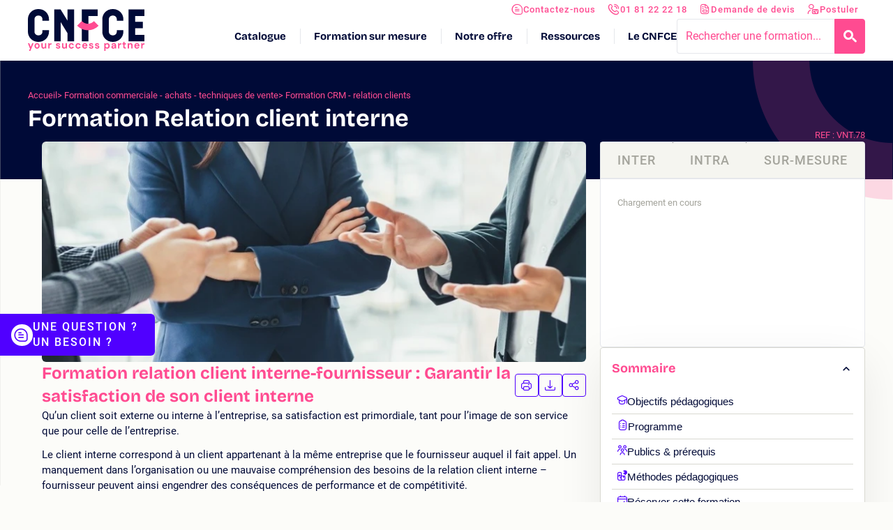

--- FILE ---
content_type: text/html; charset=UTF-8
request_url: https://www.cnfce.com/formation-relation-client-interne
body_size: 47839
content:
<!doctype html>
<html class="no-js" lang="fr">
  <head>
    <meta charset="UTF-8">
    <meta http-equiv="X-UA-Compatible" content="IE=edge">
    <meta name="viewport" content="width=device-width, initial-scale=1">
    <link rel="profile" href="https://gmpg.org/xfn/11">
    <!-- Preconnect -->
	<link rel="preconnect" href="https://pqk4keryua.chat.digital.ringcentral.com">
	<link rel="preconnect" href="https://webfactory.digital.ringcentral.com">
	<link rel="preconnect" href="https://www.googletagmanager.com">
	<link rel="preconnect" href="https://cnfce.piwik.pro">
	<!-- End Preconnect -->
	<script type="text/javascript">
/* <![CDATA[ */
var themosis = {
ajaxurl: "https:\/\/www.cnfce.com\/cms\/wp-admin\/admin-ajax.php",
};
/* ]]> */
</script>
<link rel="preload" href="https://www.cnfce.com/dist/fonts/Roboto/Roboto-Regular.woff2" as="font" type="font/woff2" crossorigin />
<link rel="preload" href="https://www.cnfce.com/dist/fonts/Roboto/Roboto-Italic.woff2" as="font" type="font/woff2" crossorigin />
<link rel="preload" href="https://www.cnfce.com/dist/fonts/Roboto/Roboto-Bold.woff2" as="font" type="font/woff2" crossorigin />
<link rel="preload" href="https://www.cnfce.com/dist/fonts/Roboto/Roboto-BoldItalic.woff2" as="font" type="font/woff2" crossorigin />
<link rel="preload" href="https://www.cnfce.com/dist/fonts/Roboto/Roboto-Medium.woff2" as="font" type="font/woff2" crossorigin />
<link rel="preload" href="https://www.cnfce.com/dist/fonts/icon.woff?rand=1768554223434" as="font" type="font/woff2" crossorigin />
<meta name='robots' content='index, follow, max-image-preview:large, max-snippet:-1, max-video-preview:-1' />
<!-- hash 1jf30nlqa -->
<!-- Google Tag Manager -->
<script type='module'>(function(w,d,s,l,i){w[l]=w[l]||[];w[l].push({'gtm.start':
new Date().getTime(),event:'gtm.js'});var f=d.getElementsByTagName(s)[0],
j=d.createElement(s),dl=l!='dataLayer'?'&l='+l:'';j.async=true;j.src=
'https://www.googletagmanager.com/gtm.js?id='+i+dl;f.parentNode.insertBefore(j,f);
})(window,document,'script','dataLayer','GTM-M8JM3MX');</script>
<!-- End Google Tag Manager --><meta name="google-site-verification" content="NpK5E3Q1Yq9y2wGbTUFP8apgijie18g8GVfDmbxndQQ" /><script type="module">
    (function(d) {
        var cm = d.createElement('scr' + 'ipt'); cm.type = 'text/javascript'; cm.async = true;
        cm.src = 'https://pqk4keryua.chat.digital.ringcentral.com/chat/296994c91abf8d7986fec381/loader.js';
        var s = d.getElementsByTagName('scr' + 'ipt')[0]; s.parentNode.insertBefore(cm, s);
    }(document));
</script>
	<!-- This site is optimized with the Yoast SEO plugin v26.7 - https://yoast.com/wordpress/plugins/seo/ -->
	<title>Formation Relation client interne-fournisseur</title>
	<meta name="description" content="Maîtrisez les clés d&#039;une communication efficaces avec vos clients internes, avec notre formation relation client interne, en présentiel &amp; à distance." />
	<link rel="canonical" href="https://www.cnfce.com/formation-relation-client-interne" />
	<meta property="og:locale" content="fr_FR" />
	<meta property="og:type" content="article" />
	<meta property="og:title" content="Formation Relation client interne-fournisseur" />
	<meta property="og:description" content="Maîtrisez les clés d&#039;une communication efficaces avec vos clients internes, avec notre formation relation client interne, en présentiel &amp; à distance." />
	<meta property="og:url" content="http://www.cnfce.com/formation-relation-client-interne" />
	<meta property="og:site_name" content="CNFCE" />
	<meta property="article:modified_time" content="2025-07-03T00:12:21+00:00" />
	<meta name="twitter:card" content="summary_large_image" />
	<script type="application/ld+json" class="yoast-schema-graph">{
	    "@context": "https://schema.org",
	    "@graph": [
	        {
	            "@type": "WebPage",
	            "@id": "http://www.cnfce.com/formation-relation-client-interne",
	            "url": "http://www.cnfce.com/formation-relation-client-interne",
	            "name": "Formation Relation client interne-fournisseur",
	            "isPartOf": {
	                "@id": "https://www.cnfce.com/#website"
	            },
	            "datePublished": "2024-02-02T00:10:35+00:00",
	            "dateModified": "2025-07-03T00:12:21+00:00",
	            "description": "Maîtrisez les clés d'une communication efficaces avec vos clients internes, avec notre formation relation client interne, en présentiel & à distance.",
	            "breadcrumb": {
	                "@id": "http://www.cnfce.com/formation-relation-client-interne#breadcrumb"
	            },
	            "inLanguage": "fr-FR",
	            "potentialAction": [
	                {
	                    "@type": "ReadAction",
	                    "target": [
	                        "http://www.cnfce.com/formation-relation-client-interne"
	                    ]
	                }
	            ]
	        },
	        {
	            "@type": "BreadcrumbList",
	            "@id": "http://www.cnfce.com/formation-relation-client-interne#breadcrumb",
	            "itemListElement": [
	                {
	                    "@type": "ListItem",
	                    "position": 1,
	                    "name": "Accueil",
	                    "item": "https://www.cnfce.com/"
	                },
	                {
	                    "@type": "ListItem",
	                    "position": 2,
	                    "name": "Formations",
	                    "item": "https://www.cnfce.com/formation"
	                },
	                {
	                    "@type": "ListItem",
	                    "position": 3,
	                    "name": "Relation client interne"
	                }
	            ]
	        },
	        {
	            "@type": "WebSite",
	            "@id": "https://www.cnfce.com/#website",
	            "url": "https://www.cnfce.com/",
	            "name": "CNFCE",
	            "description": "Formations pour les entreprises",
	            "publisher": {
	                "@id": "https://www.cnfce.com/#organization"
	            },
	            "potentialAction": [
	                {
	                    "@type": "SearchAction",
	                    "target": {
	                        "@type": "EntryPoint",
	                        "urlTemplate": "https://www.cnfce.com/?s={search_term_string}"
	                    },
	                    "query-input": {
	                        "@type": "PropertyValueSpecification",
	                        "valueRequired": true,
	                        "valueName": "search_term_string"
	                    }
	                }
	            ],
	            "inLanguage": "fr-FR"
	        },
	        {
	            "@type": "Organization",
	            "@id": "https://www.cnfce.com#organization",
	            "url": "https://www.cnfce.com",
	            "logo": "https://www.cnfce.com/dist/images/logo-cnfce.svg",
	            "name": "CNFCE",
	            "description": "Rigueur, engagement et bienveillance à votre service. 1900 formations France/International. Inter à Paris, Bordeaux, Lyon, Rennes, Marseille et en visio.",
	            "telephone": "+33181222218",
	            "address": {
	                "@type": "PostalAddress",
	                "streetAddress": "42 Rue Rouelle",
	                "addressLocality": "Paris",
	                "addressCountry": "FR",
	                "addressRegion": "Ile-de-France",
	                "postalCode": "75015"
	            },
	            "sameAs": [
	                "https://www.linkedin.com/company/cnfce/",
	                "https://www.youtube.com/CNFCE-Paris"
	            ]
	        },
	        {
	            "@type": "Product",
	            "@id": "http://www.cnfce.com/formation-relation-client-interne#course",
	            "name": "Formation Relation client interne",
	            "image": "https://www.cnfce.com/dist/images/logo-cnfce.svg",
	            "sku": "VNT.78",
	            "mpn": "VNT.78",
	            "brand": {
	                "@type": "Brand",
	                "name": "CNFCE"
	            },
	            "description": "Maîtrisez les clés d'une communication efficaces avec vos clients internes, avec notre formation relation client interne, en présentiel & à distance.",
	            "offers": [
	                {
	                    "@type": "Offer",
	                    "name": "Inter entreprise",
	                    "category": "paid",
	                    "price": "1590.00",
	                    "priceCurrency": "EUR"
	                }
	            ]
	        }
	    ]
	}</script>
	<!-- / Yoast SEO plugin. -->


<link rel='dns-prefetch' href='//widgets.rr.skeepers.io' />
<!-- Google tag (gtag.js) -->
                <script async src='https://www.googletagmanager.com/gtag/js?id=AW-1053308513'></script>
                <script>
                window.dataLayer = window.dataLayer || [];
                function gtag(){dataLayer.push(arguments);}
                gtag('js', new Date());
                gtag('config', 'AW-1053308513');
                </script><!-- Event snippet - Bouton conversion page
                In your html page, add the snippet and call gtag_report_conversion when someone clicks on the chosen link or button. -->
                <script>
                function gtag_report_conversion(eventID, url) {
                    var callback = function () {
                        if (typeof(url) != 'undefined') {
                        window.location = url;
                        }
                    };
                    if (typeof(eventID) != 'undefined') {
                        gtag('event', 'conversion', {
                            'send_to': 'AW-1053308513/' + eventID,
                            'event_callback': callback
                        });
                    }
                    return false;
                }
                </script><link rel='stylesheet' id='criticals-style-css' href='https://www.cnfce.com/dist/css/criticals.css?ver=1jf30nlqa' type='text/css' media='all' />
<style id='wp-img-auto-sizes-contain-inline-css' type='text/css'>
img:is([sizes=auto i],[sizes^="auto," i]){contain-intrinsic-size:3000px 1500px}
/*# sourceURL=wp-img-auto-sizes-contain-inline-css */
</style>
<link rel='preload' as='style' id='contact-form-7-css' href='https://www.cnfce.com/content/plugins/contact-form-7/includes/css/styles.css?ver=6.1.4' type='text/css' media='all' onload="this.rel='stylesheet'" />
<link rel='preload' as='style' id='theme-style-css' href='https://www.cnfce.com/dist/css/main.css?ver=1jf30nlqa' type='text/css' media='all' onload="this.rel='stylesheet'" />
<link rel='preload' as='style' id='new-theme-style-css' href='https://www.cnfce.com/dist/css/new-main.css?ver=1jf30nlqa' type='text/css' media='all' onload="this.rel='stylesheet'" />
<link rel='preload' as='style' id='flatpickr-css' href='https://www.cnfce.com/dist/css/flatpickr.css?ver=1jf30nlqa' type='text/css' media='all' onload="this.rel='stylesheet'" />
<link rel='preload' as='style' id='cf7cf-style-css' href='https://www.cnfce.com/content/plugins/cf7-conditional-fields/style.css?ver=2.6.7' type='text/css' media='all' onload="this.rel='stylesheet'" />
<script type="text/javascript" defer src="https://www.cnfce.com/cms/wp-includes/js/jquery/jquery.min.js?ver=3.7.1" id="jquery-core-js"></script>
<script type="text/javascript" id="cf7recap_js-js-extra">
/* <![CDATA[ */
var wpcf7Options = {"sitekey":"6Lfeq6olAAAAAC_LtihnSN9SoxmN0Bp-rg4DR7-N","actions":{"homepage":"homepage","contactform":"contactform"}};
//# sourceURL=cf7recap_js-js-extra
/* ]]> */
</script>
<script type="text/javascript" defer src="https://www.cnfce.com/cms/../dist/js/defer-recaptcha.js?ver=1jf30nlqa" id="cf7recap_js-js"></script>
<link rel="icon" href="https://www.cnfce.com/content/uploads/2025/12/favicon-CNFCE-56x56.webp" sizes="32x32" />
<link rel="icon" href="https://www.cnfce.com/content/uploads/2025/12/favicon-CNFCE-300x300.webp" sizes="192x192" />
<link rel="apple-touch-icon" href="https://www.cnfce.com/content/uploads/2025/12/favicon-CNFCE-300x300.webp" />
<meta name="msapplication-TileImage" content="https://www.cnfce.com/content/uploads/2025/12/favicon-CNFCE-300x300.webp" />
          <script type="module">
        var HERE = {"id":38664,"type":"course"};
      </script> 
            <style id='global-styles-inline-css' type='text/css'>
:root{--wp--preset--aspect-ratio--square: 1;--wp--preset--aspect-ratio--4-3: 4/3;--wp--preset--aspect-ratio--3-4: 3/4;--wp--preset--aspect-ratio--3-2: 3/2;--wp--preset--aspect-ratio--2-3: 2/3;--wp--preset--aspect-ratio--16-9: 16/9;--wp--preset--aspect-ratio--9-16: 9/16;--wp--preset--color--black: #000000;--wp--preset--color--cyan-bluish-gray: #abb8c3;--wp--preset--color--white: #ffffff;--wp--preset--color--pale-pink: #f78da7;--wp--preset--color--vivid-red: #cf2e2e;--wp--preset--color--luminous-vivid-orange: #ff6900;--wp--preset--color--luminous-vivid-amber: #fcb900;--wp--preset--color--light-green-cyan: #7bdcb5;--wp--preset--color--vivid-green-cyan: #00d084;--wp--preset--color--pale-cyan-blue: #8ed1fc;--wp--preset--color--vivid-cyan-blue: #0693e3;--wp--preset--color--vivid-purple: #9b51e0;--wp--preset--gradient--vivid-cyan-blue-to-vivid-purple: linear-gradient(135deg,rgb(6,147,227) 0%,rgb(155,81,224) 100%);--wp--preset--gradient--light-green-cyan-to-vivid-green-cyan: linear-gradient(135deg,rgb(122,220,180) 0%,rgb(0,208,130) 100%);--wp--preset--gradient--luminous-vivid-amber-to-luminous-vivid-orange: linear-gradient(135deg,rgb(252,185,0) 0%,rgb(255,105,0) 100%);--wp--preset--gradient--luminous-vivid-orange-to-vivid-red: linear-gradient(135deg,rgb(255,105,0) 0%,rgb(207,46,46) 100%);--wp--preset--gradient--very-light-gray-to-cyan-bluish-gray: linear-gradient(135deg,rgb(238,238,238) 0%,rgb(169,184,195) 100%);--wp--preset--gradient--cool-to-warm-spectrum: linear-gradient(135deg,rgb(74,234,220) 0%,rgb(151,120,209) 20%,rgb(207,42,186) 40%,rgb(238,44,130) 60%,rgb(251,105,98) 80%,rgb(254,248,76) 100%);--wp--preset--gradient--blush-light-purple: linear-gradient(135deg,rgb(255,206,236) 0%,rgb(152,150,240) 100%);--wp--preset--gradient--blush-bordeaux: linear-gradient(135deg,rgb(254,205,165) 0%,rgb(254,45,45) 50%,rgb(107,0,62) 100%);--wp--preset--gradient--luminous-dusk: linear-gradient(135deg,rgb(255,203,112) 0%,rgb(199,81,192) 50%,rgb(65,88,208) 100%);--wp--preset--gradient--pale-ocean: linear-gradient(135deg,rgb(255,245,203) 0%,rgb(182,227,212) 50%,rgb(51,167,181) 100%);--wp--preset--gradient--electric-grass: linear-gradient(135deg,rgb(202,248,128) 0%,rgb(113,206,126) 100%);--wp--preset--gradient--midnight: linear-gradient(135deg,rgb(2,3,129) 0%,rgb(40,116,252) 100%);--wp--preset--font-size--small: 13px;--wp--preset--font-size--medium: 20px;--wp--preset--font-size--large: 36px;--wp--preset--font-size--x-large: 42px;--wp--preset--spacing--20: 0.44rem;--wp--preset--spacing--30: 0.67rem;--wp--preset--spacing--40: 1rem;--wp--preset--spacing--50: 1.5rem;--wp--preset--spacing--60: 2.25rem;--wp--preset--spacing--70: 3.38rem;--wp--preset--spacing--80: 5.06rem;--wp--preset--shadow--natural: 6px 6px 9px rgba(0, 0, 0, 0.2);--wp--preset--shadow--deep: 12px 12px 50px rgba(0, 0, 0, 0.4);--wp--preset--shadow--sharp: 6px 6px 0px rgba(0, 0, 0, 0.2);--wp--preset--shadow--outlined: 6px 6px 0px -3px rgb(255, 255, 255), 6px 6px rgb(0, 0, 0);--wp--preset--shadow--crisp: 6px 6px 0px rgb(0, 0, 0);}:where(body) { margin: 0; }.wp-site-blocks > .alignleft { float: left; margin-right: 2em; }.wp-site-blocks > .alignright { float: right; margin-left: 2em; }.wp-site-blocks > .aligncenter { justify-content: center; margin-left: auto; margin-right: auto; }:where(.is-layout-flex){gap: 0.5em;}:where(.is-layout-grid){gap: 0.5em;}.is-layout-flow > .alignleft{float: left;margin-inline-start: 0;margin-inline-end: 2em;}.is-layout-flow > .alignright{float: right;margin-inline-start: 2em;margin-inline-end: 0;}.is-layout-flow > .aligncenter{margin-left: auto !important;margin-right: auto !important;}.is-layout-constrained > .alignleft{float: left;margin-inline-start: 0;margin-inline-end: 2em;}.is-layout-constrained > .alignright{float: right;margin-inline-start: 2em;margin-inline-end: 0;}.is-layout-constrained > .aligncenter{margin-left: auto !important;margin-right: auto !important;}.is-layout-constrained > :where(:not(.alignleft):not(.alignright):not(.alignfull)){margin-left: auto !important;margin-right: auto !important;}body .is-layout-flex{display: flex;}.is-layout-flex{flex-wrap: wrap;align-items: center;}.is-layout-flex > :is(*, div){margin: 0;}body .is-layout-grid{display: grid;}.is-layout-grid > :is(*, div){margin: 0;}body{padding-top: 0px;padding-right: 0px;padding-bottom: 0px;padding-left: 0px;}a:where(:not(.wp-element-button)){text-decoration: false;}:root :where(.wp-element-button, .wp-block-button__link){background-color: #32373c;border-width: 0;color: #fff;font-family: inherit;font-size: inherit;font-style: inherit;font-weight: inherit;letter-spacing: inherit;line-height: inherit;padding-top: calc(0.667em + 2px);padding-right: calc(1.333em + 2px);padding-bottom: calc(0.667em + 2px);padding-left: calc(1.333em + 2px);text-decoration: none;text-transform: inherit;}.has-black-color{color: var(--wp--preset--color--black) !important;}.has-cyan-bluish-gray-color{color: var(--wp--preset--color--cyan-bluish-gray) !important;}.has-white-color{color: var(--wp--preset--color--white) !important;}.has-pale-pink-color{color: var(--wp--preset--color--pale-pink) !important;}.has-vivid-red-color{color: var(--wp--preset--color--vivid-red) !important;}.has-luminous-vivid-orange-color{color: var(--wp--preset--color--luminous-vivid-orange) !important;}.has-luminous-vivid-amber-color{color: var(--wp--preset--color--luminous-vivid-amber) !important;}.has-light-green-cyan-color{color: var(--wp--preset--color--light-green-cyan) !important;}.has-vivid-green-cyan-color{color: var(--wp--preset--color--vivid-green-cyan) !important;}.has-pale-cyan-blue-color{color: var(--wp--preset--color--pale-cyan-blue) !important;}.has-vivid-cyan-blue-color{color: var(--wp--preset--color--vivid-cyan-blue) !important;}.has-vivid-purple-color{color: var(--wp--preset--color--vivid-purple) !important;}.has-black-background-color{background-color: var(--wp--preset--color--black) !important;}.has-cyan-bluish-gray-background-color{background-color: var(--wp--preset--color--cyan-bluish-gray) !important;}.has-white-background-color{background-color: var(--wp--preset--color--white) !important;}.has-pale-pink-background-color{background-color: var(--wp--preset--color--pale-pink) !important;}.has-vivid-red-background-color{background-color: var(--wp--preset--color--vivid-red) !important;}.has-luminous-vivid-orange-background-color{background-color: var(--wp--preset--color--luminous-vivid-orange) !important;}.has-luminous-vivid-amber-background-color{background-color: var(--wp--preset--color--luminous-vivid-amber) !important;}.has-light-green-cyan-background-color{background-color: var(--wp--preset--color--light-green-cyan) !important;}.has-vivid-green-cyan-background-color{background-color: var(--wp--preset--color--vivid-green-cyan) !important;}.has-pale-cyan-blue-background-color{background-color: var(--wp--preset--color--pale-cyan-blue) !important;}.has-vivid-cyan-blue-background-color{background-color: var(--wp--preset--color--vivid-cyan-blue) !important;}.has-vivid-purple-background-color{background-color: var(--wp--preset--color--vivid-purple) !important;}.has-black-border-color{border-color: var(--wp--preset--color--black) !important;}.has-cyan-bluish-gray-border-color{border-color: var(--wp--preset--color--cyan-bluish-gray) !important;}.has-white-border-color{border-color: var(--wp--preset--color--white) !important;}.has-pale-pink-border-color{border-color: var(--wp--preset--color--pale-pink) !important;}.has-vivid-red-border-color{border-color: var(--wp--preset--color--vivid-red) !important;}.has-luminous-vivid-orange-border-color{border-color: var(--wp--preset--color--luminous-vivid-orange) !important;}.has-luminous-vivid-amber-border-color{border-color: var(--wp--preset--color--luminous-vivid-amber) !important;}.has-light-green-cyan-border-color{border-color: var(--wp--preset--color--light-green-cyan) !important;}.has-vivid-green-cyan-border-color{border-color: var(--wp--preset--color--vivid-green-cyan) !important;}.has-pale-cyan-blue-border-color{border-color: var(--wp--preset--color--pale-cyan-blue) !important;}.has-vivid-cyan-blue-border-color{border-color: var(--wp--preset--color--vivid-cyan-blue) !important;}.has-vivid-purple-border-color{border-color: var(--wp--preset--color--vivid-purple) !important;}.has-vivid-cyan-blue-to-vivid-purple-gradient-background{background: var(--wp--preset--gradient--vivid-cyan-blue-to-vivid-purple) !important;}.has-light-green-cyan-to-vivid-green-cyan-gradient-background{background: var(--wp--preset--gradient--light-green-cyan-to-vivid-green-cyan) !important;}.has-luminous-vivid-amber-to-luminous-vivid-orange-gradient-background{background: var(--wp--preset--gradient--luminous-vivid-amber-to-luminous-vivid-orange) !important;}.has-luminous-vivid-orange-to-vivid-red-gradient-background{background: var(--wp--preset--gradient--luminous-vivid-orange-to-vivid-red) !important;}.has-very-light-gray-to-cyan-bluish-gray-gradient-background{background: var(--wp--preset--gradient--very-light-gray-to-cyan-bluish-gray) !important;}.has-cool-to-warm-spectrum-gradient-background{background: var(--wp--preset--gradient--cool-to-warm-spectrum) !important;}.has-blush-light-purple-gradient-background{background: var(--wp--preset--gradient--blush-light-purple) !important;}.has-blush-bordeaux-gradient-background{background: var(--wp--preset--gradient--blush-bordeaux) !important;}.has-luminous-dusk-gradient-background{background: var(--wp--preset--gradient--luminous-dusk) !important;}.has-pale-ocean-gradient-background{background: var(--wp--preset--gradient--pale-ocean) !important;}.has-electric-grass-gradient-background{background: var(--wp--preset--gradient--electric-grass) !important;}.has-midnight-gradient-background{background: var(--wp--preset--gradient--midnight) !important;}.has-small-font-size{font-size: var(--wp--preset--font-size--small) !important;}.has-medium-font-size{font-size: var(--wp--preset--font-size--medium) !important;}.has-large-font-size{font-size: var(--wp--preset--font-size--large) !important;}.has-x-large-font-size{font-size: var(--wp--preset--font-size--x-large) !important;}
/*# sourceURL=global-styles-inline-css */
</style>
</head>

  <body class="wp-singular course-template-default single single-course postid-38664 wp-embed-responsive wp-theme-website" data-theme="primary" data-theme-variant="transparent">
    <div class="skip-links-wrapper">
  <p class="skip-links">
    <a href="#maincontent">Aller au contenu</a>
    <a href="#navigation">Aller au menu</a>
    <a href="#search_form">Aller à la recherche</a>
  </p>
</div>    <div
  class="m-header-wrapper header-wrapper"
>
  <div class="m-header-flashs">
      </div>

  <header class="m-header">
    <div class="m-header__container o-container">

      <div
  class="c-logo c-logo--header"
  >
  <a href="https://www.cnfce.com" aria-label="Logo site" class="c-logo__link">
    <img src="/dist/svg/../images/logo.svg" width="167" height="47" alt="Logo CNFCE" />    <span class="o-hidden-visually">Logo site</span>
          <span class="c-logo__baseline">
        <img src="/dist/svg/../images/logo-baseline.svg" width="167" height="14" alt="Your success partner" />      </span>
      </a>
</div>

      <nav class="m-header__navs" id="navigation" role="navigation" aria-label="Menu principal">
        <div class="c-header-menu-cta cta-menu-container"><ul id="menu-cta" class=""><li class="cta-item depth-0 flex-1 lg:flex-auto"><a href="https://www.cnfce.com/contact" class=" menu-item menu-item-type-post_type menu-item-object-page  c-btn c-btn--accent c-btn--full c-btn--xs c-btn--white c-btn--normal-case with-before_icon-menu-contact c-icon-before--menu-contact" data-ga-event="navigation_header" data-ga-event-category="Navigation" data-ga-event-action="Header Level 1" data-ga-event-label="Contactez-nous">Contactez-nous</a></li>
<li class="cta-item depth-0 flex-1 lg:flex-auto"><a href="tel:0181222218" class=" menu-item menu-item-type-custom menu-item-object-custom  c-btn c-btn--accent c-btn--full c-btn--xs c-btn--white c-btn--normal-case with-before_icon-menu-telephone c-icon-before--menu-telephone" data-ga-event="navigation_header" data-ga-event-category="Navigation" data-ga-event-action="Header Level 1" data-ga-event-label="01 81 22 22 18">01 81 22 22 18</a></li>
<li class="cta-item depth-0 flex-1 lg:flex-auto hide-on-course"><a href="https://www.cnfce.com/demande-de-devis" class=" menu-item menu-item-type-post_type menu-item-object-page  c-btn c-btn--accent c-btn--full c-btn--xs c-btn--white c-btn--normal-case with-before_icon-menu-devis c-icon-before--menu-devis" data-ga-event="navigation_header" data-ga-event-category="Navigation" data-ga-event-action="Header Level 1" data-ga-event-label="Demande de devis">Demande de devis</a></li>
<li class="cta-item depth-0 flex-1 lg:flex-auto"><a href="https://www.cnfce.com/recrutement-formateurs" class=" menu-item menu-item-type-custom menu-item-object-custom  c-btn c-btn--accent c-btn--full c-btn--xs c-btn--white c-btn--normal-case with-before_icon-menu-recrutement c-icon-before--menu-recrutement" data-ga-event="navigation_header" data-ga-event-category="Navigation" data-ga-event-action="Header Level 1" data-ga-event-label="Postuler">Postuler</a></li>
</ul></div>

        <div class="m-header__navs-main flex self-stretch justify-end">
          <div class="c-header-menu-main header-menu-container"><ul id="menu-header" class=""><li class="lvl-0 has-children depth-0"><a href="/formation" class="item" data-ga-event="navigation_menu" data-ga-event-category="Navigation" data-ga-event-action="Menu Level 1" data-ga-event-label="Catalogue">Catalogue</a><div class='absolute-wrapper hidden'>
            <div>
                <div class='w-3/4 gap-10 mx-auto flex flex-wrap'>
                    <div class='w-3/4 flex items-start justify-center flex-1'>
<ul class='w-full grid-cols-3 gap-y-0 gap-x-10 grid'>
	<li class="lvl-1 depth-1 grid grid-cols-1 "><a href="/formations/commerciale-achats-grande-distribution" class="item flex items-start hover:translate-x-1 transition-all ease-in-out duration-150 text-base leading-8 font-medium text-white" data-ga-event="navigation_menu" data-ga-event-category="Navigation" data-ga-event-action="Menu Level 2" data-ga-event-label="Achats &#8211; Vente">Achats &#8211; Vente</a></li>
	<li class="lvl-1 depth-1 grid grid-cols-1 "><a href="/formations/assurance" class="item flex items-start hover:translate-x-1 transition-all ease-in-out duration-150 text-base leading-8 font-medium text-white" data-ga-event="navigation_menu" data-ga-event-category="Navigation" data-ga-event-action="Menu Level 2" data-ga-event-label="Assurance">Assurance</a></li>
	<li class="lvl-1 depth-1 grid grid-cols-1 "><a href="/formations/banque" class="item flex items-start hover:translate-x-1 transition-all ease-in-out duration-150 text-base leading-8 font-medium text-white" data-ga-event="navigation_menu" data-ga-event-category="Navigation" data-ga-event-action="Menu Level 2" data-ga-event-label="Banque pour les entreprises">Banque pour les entreprises</a></li>
	<li class="lvl-1 depth-1 grid grid-cols-1 "><a href="/formations/technique-du-batiment" class="item flex items-start hover:translate-x-1 transition-all ease-in-out duration-150 text-base leading-8 font-medium text-white" data-ga-event="navigation_menu" data-ga-event-category="Navigation" data-ga-event-action="Menu Level 2" data-ga-event-label="Bâtiment">Bâtiment</a></li>
	<li class="lvl-1 depth-1 grid grid-cols-1 "><a href="/formations/bureautique" class="item flex items-start hover:translate-x-1 transition-all ease-in-out duration-150 text-base leading-8 font-medium text-white" data-ga-event="navigation_menu" data-ga-event-category="Navigation" data-ga-event-action="Menu Level 2" data-ga-event-label="Bureautique">Bureautique</a></li>
	<li class="lvl-1 depth-1 grid grid-cols-1 "><a href="/formations/logistique-transport-formation-caces-permis-pl-formation-caces" class="item flex items-start hover:translate-x-1 transition-all ease-in-out duration-150 text-base leading-8 font-medium text-white" data-ga-event="navigation_menu" data-ga-event-category="Navigation" data-ga-event-action="Menu Level 2" data-ga-event-label="CACES">CACES</a></li>
	<li class="lvl-1 depth-1 grid grid-cols-1 "><a href="/formations/industrie-chimique" class="item flex items-start hover:translate-x-1 transition-all ease-in-out duration-150 text-base leading-8 font-medium text-white" data-ga-event="navigation_menu" data-ga-event-category="Navigation" data-ga-event-action="Menu Level 2" data-ga-event-label="Chimie">Chimie</a></li>
	<li class="lvl-1 depth-1 grid grid-cols-1 "><a href="/formations/communication-ecrite" class="item flex items-start hover:translate-x-1 transition-all ease-in-out duration-150 text-base leading-8 font-medium text-white" data-ga-event="navigation_menu" data-ga-event-category="Navigation" data-ga-event-action="Menu Level 2" data-ga-event-label="Communication écrite">Communication écrite</a></li>
	<li class="lvl-1 depth-1 grid grid-cols-1 "><a href="/formations/comptabilite-gestion" class="item flex items-start hover:translate-x-1 transition-all ease-in-out duration-150 text-base leading-8 font-medium text-white" data-ga-event="navigation_menu" data-ga-event-category="Navigation" data-ga-event-action="Menu Level 2" data-ga-event-label="Comptabilité gestion">Comptabilité gestion</a></li>
	<li class="lvl-1 depth-1 grid grid-cols-1 "><a href="https://www.cnfce.com/formations/formation-cuisine-continue" class="item flex items-start hover:translate-x-1 transition-all ease-in-out duration-150 text-base leading-8 font-medium text-white" data-ga-event="navigation_menu" data-ga-event-category="Navigation" data-ga-event-action="Menu Level 2" data-ga-event-label="Cuisine">Cuisine</a></li>
	<li class="lvl-1 depth-1 grid grid-cols-1 "><a href="/formations/developpement-durable" class="item flex items-start hover:translate-x-1 transition-all ease-in-out duration-150 text-base leading-8 font-medium text-white" data-ga-event="navigation_menu" data-ga-event-category="Navigation" data-ga-event-action="Menu Level 2" data-ga-event-label="Développement durable &amp; RSE">Développement durable & RSE</a></li>
	<li class="lvl-1 depth-1 grid grid-cols-1 "><a href="/formations/developpement-personnel" class="item flex items-start hover:translate-x-1 transition-all ease-in-out duration-150 text-base leading-8 font-medium text-white" data-ga-event="navigation_menu" data-ga-event-category="Navigation" data-ga-event-action="Menu Level 2" data-ga-event-label="Développement personnel">Développement personnel</a></li>
	<li class="lvl-1 depth-1 grid grid-cols-1 "><a href="/formations/droit" class="item flex items-start hover:translate-x-1 transition-all ease-in-out duration-150 text-base leading-8 font-medium text-white" data-ga-event="navigation_menu" data-ga-event-category="Navigation" data-ga-event-action="Menu Level 2" data-ga-event-label="Droit">Droit</a></li>
	<li class="lvl-1 depth-1 grid grid-cols-1 "><a href="/formations/formateur-tuteur" class="item flex items-start hover:translate-x-1 transition-all ease-in-out duration-150 text-base leading-8 font-medium text-white" data-ga-event="navigation_menu" data-ga-event-category="Navigation" data-ga-event-action="Menu Level 2" data-ga-event-label="Formation de formateur">Formation de formateur</a></li>
	<li class="lvl-1 depth-1 grid grid-cols-1 "><a href="/formations/finance-entreprise" class="item flex items-start hover:translate-x-1 transition-all ease-in-out duration-150 text-base leading-8 font-medium text-white" data-ga-event="navigation_menu" data-ga-event-category="Navigation" data-ga-event-action="Menu Level 2" data-ga-event-label="Finance d&#039;entreprise">Finance d'entreprise</a></li>
	<li class="lvl-1 depth-1 grid grid-cols-1 "><a href="/formations/gestion-de-projet" class="item flex items-start hover:translate-x-1 transition-all ease-in-out duration-150 text-base leading-8 font-medium text-white" data-ga-event="navigation_menu" data-ga-event-category="Navigation" data-ga-event-action="Menu Level 2" data-ga-event-label="Gestion de projet">Gestion de projet</a></li>
	<li class="lvl-1 depth-1 grid grid-cols-1 "><a href="/formations/gestion-conflits" class="item flex items-start hover:translate-x-1 transition-all ease-in-out duration-150 text-base leading-8 font-medium text-white" data-ga-event="navigation_menu" data-ga-event-category="Navigation" data-ga-event-action="Menu Level 2" data-ga-event-label="Gestion des conflits">Gestion des conflits</a></li>
	<li class="lvl-1 depth-1 grid grid-cols-1 "><a href="/formations/gestion-dechets" class="item flex items-start hover:translate-x-1 transition-all ease-in-out duration-150 text-base leading-8 font-medium text-white" data-ga-event="navigation_menu" data-ga-event-category="Navigation" data-ga-event-action="Menu Level 2" data-ga-event-label="Gestion des déchets">Gestion des déchets</a></li>
	<li class="lvl-1 depth-1 grid grid-cols-1 "><a href="https://www.cnfce.com/formations/commerciale-achats-grande-distribution-formation-grande-distribution-merchandising" class="item flex items-start hover:translate-x-1 transition-all ease-in-out duration-150 text-base leading-8 font-medium text-white" data-ga-event="navigation_menu" data-ga-event-category="Navigation" data-ga-event-action="Menu Level 2" data-ga-event-label="Grande distribution &#8211; Retail">Grande distribution &#8211; Retail</a></li>
	<li class="lvl-1 depth-1 grid grid-cols-1 "><a href="/formations/habilitation-electrique" class="item flex items-start hover:translate-x-1 transition-all ease-in-out duration-150 text-base leading-8 font-medium text-white" data-ga-event="navigation_menu" data-ga-event-category="Navigation" data-ga-event-action="Menu Level 2" data-ga-event-label="Habilitation électrique">Habilitation électrique</a></li>
	<li class="lvl-1 depth-1 grid grid-cols-1 "><a href="/formations/hotellerie-restauration" class="item flex items-start hover:translate-x-1 transition-all ease-in-out duration-150 text-base leading-8 font-medium text-white" data-ga-event="navigation_menu" data-ga-event-category="Navigation" data-ga-event-action="Menu Level 2" data-ga-event-label="Hôtellerie &#8211; restauration">Hôtellerie &#8211; restauration</a></li>
	<li class="lvl-1 depth-1 grid grid-cols-1 "><a href="https://www.cnfce.com/formations/professionnel-immobilier" class="item flex items-start hover:translate-x-1 transition-all ease-in-out duration-150 text-base leading-8 font-medium text-white" data-ga-event="navigation_menu" data-ga-event-category="Navigation" data-ga-event-action="Menu Level 2" data-ga-event-label="Immobilier">Immobilier</a></li>
	<li class="lvl-1 depth-1 grid grid-cols-1 "><a href="/formations/informatique" class="item flex items-start hover:translate-x-1 transition-all ease-in-out duration-150 text-base leading-8 font-medium text-white" data-ga-event="navigation_menu" data-ga-event-category="Navigation" data-ga-event-action="Menu Level 2" data-ga-event-label="Informatique">Informatique</a></li>
	<li class="lvl-1 depth-1 grid grid-cols-1 "><a href="https://www.cnfce.com/formations/intelligence-artificielle" class="item flex items-start hover:translate-x-1 transition-all ease-in-out duration-150 text-base leading-8 font-medium text-white" data-ga-event="navigation_menu" data-ga-event-category="Navigation" data-ga-event-action="Menu Level 2" data-ga-event-label="Intelligence artificielle">Intelligence artificielle</a></li>
	<li class="lvl-1 depth-1 grid grid-cols-1 "><a href="/formations/francais-et-langues" class="item flex items-start hover:translate-x-1 transition-all ease-in-out duration-150 text-base leading-8 font-medium text-white" data-ga-event="navigation_menu" data-ga-event-category="Navigation" data-ga-event-action="Menu Level 2" data-ga-event-label="Langues">Langues</a></li>
	<li class="lvl-1 depth-1 grid grid-cols-1 "><a href="/formations/logistique-transport" class="item flex items-start hover:translate-x-1 transition-all ease-in-out duration-150 text-base leading-8 font-medium text-white" data-ga-event="navigation_menu" data-ga-event-category="Navigation" data-ga-event-action="Menu Level 2" data-ga-event-label="Logistique &#8211; Transport">Logistique &#8211; Transport</a></li>
	<li class="lvl-1 depth-1 grid grid-cols-1 "><a href="https://www.cnfce.com/formations/luxe-formation-courte" class="item flex items-start hover:translate-x-1 transition-all ease-in-out duration-150 text-base leading-8 font-medium text-white" data-ga-event="navigation_menu" data-ga-event-category="Navigation" data-ga-event-action="Menu Level 2" data-ga-event-label="Luxe">Luxe</a></li>
	<li class="lvl-1 depth-1 grid grid-cols-1 "><a href="/formations/management" class="item flex items-start hover:translate-x-1 transition-all ease-in-out duration-150 text-base leading-8 font-medium text-white" data-ga-event="navigation_menu" data-ga-event-category="Navigation" data-ga-event-action="Menu Level 2" data-ga-event-label="Management">Management</a></li>
	<li class="lvl-1 depth-1 grid grid-cols-1 "><a href="https://www.cnfce.com/formations/marches-publics" class="item flex items-start hover:translate-x-1 transition-all ease-in-out duration-150 text-base leading-8 font-medium text-white" data-ga-event="navigation_menu" data-ga-event-category="Navigation" data-ga-event-action="Menu Level 2" data-ga-event-label="Marchés publics">Marchés publics</a></li>
	<li class="lvl-1 depth-1 grid grid-cols-1 "><a href="/formations/marketing" class="item flex items-start hover:translate-x-1 transition-all ease-in-out duration-150 text-base leading-8 font-medium text-white" data-ga-event="navigation_menu" data-ga-event-category="Navigation" data-ga-event-action="Menu Level 2" data-ga-event-label="Marketing / Marketing digital">Marketing / Marketing digital</a></li>
	<li class="lvl-1 depth-1 grid grid-cols-1 "><a href="/formations/demarche-qualite" class="item flex items-start hover:translate-x-1 transition-all ease-in-out duration-150 text-base leading-8 font-medium text-white" data-ga-event="navigation_menu" data-ga-event-category="Navigation" data-ga-event-action="Menu Level 2" data-ga-event-label="Qualité">Qualité</a></li>
	<li class="lvl-1 depth-1 grid grid-cols-1 "><a href="https://www.cnfce.com/formations/qualite-de-vie-au-travail-qvt" class="item flex items-start hover:translate-x-1 transition-all ease-in-out duration-150 text-base leading-8 font-medium text-white" data-ga-event="navigation_menu" data-ga-event-category="Navigation" data-ga-event-action="Menu Level 2" data-ga-event-label="QVT &#8211; Qualité de vie au travail">QVT &#8211; Qualité de vie au travail</a></li>
	<li class="lvl-1 depth-1 grid grid-cols-1 "><a href="/formations/recouvrement" class="item flex items-start hover:translate-x-1 transition-all ease-in-out duration-150 text-base leading-8 font-medium text-white" data-ga-event="navigation_menu" data-ga-event-category="Navigation" data-ga-event-action="Menu Level 2" data-ga-event-label="Recouvrement">Recouvrement</a></li>
	<li class="lvl-1 depth-1 grid grid-cols-1 "><a href="/formations/relations-presse" class="item flex items-start hover:translate-x-1 transition-all ease-in-out duration-150 text-base leading-8 font-medium text-white" data-ga-event="navigation_menu" data-ga-event-category="Navigation" data-ga-event-action="Menu Level 2" data-ga-event-label="Relations presse">Relations presse</a></li>
	<li class="lvl-1 depth-1 grid grid-cols-1 "><a href="/formations/ressources-humaines" class="item flex items-start hover:translate-x-1 transition-all ease-in-out duration-150 text-base leading-8 font-medium text-white" data-ga-event="navigation_menu" data-ga-event-category="Navigation" data-ga-event-action="Menu Level 2" data-ga-event-label="Ressources humaines">Ressources humaines</a></li>
	<li class="lvl-1 depth-1 grid grid-cols-1 "><a href="/formations/professionnels-de-la-sante" class="item flex items-start hover:translate-x-1 transition-all ease-in-out duration-150 text-base leading-8 font-medium text-white" data-ga-event="navigation_menu" data-ga-event-category="Navigation" data-ga-event-action="Menu Level 2" data-ga-event-label="Santé &amp; médico-social">Santé & médico-social</a></li>
	<li class="lvl-1 depth-1 grid grid-cols-1 "><a href="https://www.cnfce.com/formations/sante-au-travail" class="item flex items-start hover:translate-x-1 transition-all ease-in-out duration-150 text-base leading-8 font-medium text-white" data-ga-event="navigation_menu" data-ga-event-category="Navigation" data-ga-event-action="Menu Level 2" data-ga-event-label="Santé-sécurité au travail">Santé-sécurité au travail</a></li>
	<li class="lvl-1 depth-1 grid grid-cols-1 "><a href="/formations/professionnelle-secretariat" class="item flex items-start hover:translate-x-1 transition-all ease-in-out duration-150 text-base leading-8 font-medium text-white" data-ga-event="navigation_menu" data-ga-event-category="Navigation" data-ga-event-action="Menu Level 2" data-ga-event-label="Secrétariat">Secrétariat</a></li>
	<li class="lvl-1 depth-1 grid grid-cols-1 "><a href="/formations/securite-des-personnes-entreprise" class="item flex items-start hover:translate-x-1 transition-all ease-in-out duration-150 text-base leading-8 font-medium text-white" data-ga-event="navigation_menu" data-ga-event-category="Navigation" data-ga-event-action="Menu Level 2" data-ga-event-label="Sécurité des personnes">Sécurité des personnes</a></li>
	<li class="lvl-1 depth-1 grid grid-cols-1 "><a href="/formations/securite-incendie" class="item flex items-start hover:translate-x-1 transition-all ease-in-out duration-150 text-base leading-8 font-medium text-white" data-ga-event="navigation_menu" data-ga-event-category="Navigation" data-ga-event-action="Menu Level 2" data-ga-event-label="Sécurité incendie">Sécurité incendie</a></li>
	<li class="lvl-1 depth-1 grid grid-cols-1 "><a href="/formations/telephone-telemarketing" class="item flex items-start hover:translate-x-1 transition-all ease-in-out duration-150 text-base leading-8 font-medium text-white" data-ga-event="navigation_menu" data-ga-event-category="Navigation" data-ga-event-action="Menu Level 2" data-ga-event-label="Télémarketing">Télémarketing</a></li>
</div><div class="aside-links w-1/4">
    <div class="aside-links__container">
        <div class="aside-links__text-container">
                            <div class="aside-links__title">
                    Nos formations spécifiques
                </div>
                    </div>
                                                        <div class="aside-links__button-container">
                        <a href="https://www.cnfce.com/formations/dda-eligibles"
                                                        class="aside-links__btn btn-white-bleu-ciel with-after_icon-arrow-right" data-ga-event="navigation_menu"
                            data-ga-event-category="Navigation" data-ga-event-action="Menu Level 3"
                            data-ga-event-label="PUSH">
                            Formations éligibles DDA
                        </a>
                    </div>
                                                                <div class="aside-links__button-container">
                        <a href="https://www.cnfce.com/formations/secteur-public"
                                                        class="aside-links__btn btn-white-bleu-ciel with-after_icon-arrow-right" data-ga-event="navigation_menu"
                            data-ga-event-category="Navigation" data-ga-event-action="Menu Level 3"
                            data-ga-event-label="PUSH">
                            Formations des agents publics
                        </a>
                    </div>
                                                                <div class="aside-links__button-container">
                        <a href="https://www.cnfce.com/formations/professionnel-immobilier"
                                                        class="aside-links__btn btn-white-bleu-ciel with-after_icon-arrow-right" data-ga-event="navigation_menu"
                            data-ga-event-category="Navigation" data-ga-event-action="Menu Level 3"
                            data-ga-event-label="PUSH">
                            Formations Immobilier : Loi Alur
                        </a>
                    </div>
                                                                <div class="aside-links__button-container">
                        <a href="https://www.cnfce.com/formations/sante-au-travail"
                                                        class="aside-links__btn btn-white-bleu-ciel with-after_icon-arrow-right" data-ga-event="navigation_menu"
                            data-ga-event-category="Navigation" data-ga-event-action="Menu Level 3"
                            data-ga-event-label="PUSH">
                            Formations obligatoires de l&#039;employeur
                        </a>
                    </div>
                                        </div>
</div>
<div class="zoom-on zoom-on--partial w-3/4">
    <div class="zoom-on__container bg-bleu-ciel">
        <div class="zoom-on__text-container">
                            <div class="zoom-on__title">
                    Vous ne trouvez pas votre formation ?
                </div>
                                </div>
                    <div class="zoom-on__button-container">
                <a 
                    href="https://www.cnfce.com/contact"
                                        class="zoom-on__btn btn-white-bleu-ciel"
                    data-ga-event="navigation_menu"
                    data-ga-event-category="Navigation"
                    data-ga-event-action="Menu Level 3"
                    data-ga-event-label="PUSH"
                >
                    Contactez-nous
                </a>
            </div>
            </div>
</div>
</div></div></div></li>
<li class="lvl-0 depth-0"><a href="https://www.cnfce.com/formation-sur-mesure" class="item" data-ga-event="navigation_menu" data-ga-event-category="Navigation" data-ga-event-action="Menu Level 1" data-ga-event-label="Formation sur mesure">Formation sur mesure</a></li>
<li class="lvl-0 has-children depth-0"><a href="#" class="item" data-ga-event="navigation_menu" data-ga-event-category="Navigation" data-ga-event-action="Menu Level 1" data-ga-event-label="Notre offre">Notre offre</a><div class='absolute-wrapper hidden'>
            <div>
                <div class='w-2/3 mx-auto flex flex-wrap'>
                    <div class='w-full flex items-start justify-center flex-1'>
<ul class='w-full grid-cols-3 gap-y-0 gap-x-10 grid'>
	<li class="lvl-1 depth-1 grid grid-cols-1 "><a href="https://www.cnfce.com/conferences-webinar" class="item flex items-start hover:translate-x-1 transition-all ease-in-out duration-150 text-base leading-8 font-medium text-white" data-ga-event="navigation_menu" data-ga-event-category="Navigation" data-ga-event-action="Menu Level 2" data-ga-event-label="Nos webinars / Conférences">Nos webinars / Conférences</a></li>
	<li class="lvl-1 depth-1 grid grid-cols-1 "><a href="https://www.cnfce.com/e-learning-sur-mesure" class="item flex items-start hover:translate-x-1 transition-all ease-in-out duration-150 text-base leading-8 font-medium text-white" data-ga-event="navigation_menu" data-ga-event-category="Navigation" data-ga-event-action="Menu Level 2" data-ga-event-label="E-Learning sur-mesure">E-Learning sur-mesure</a></li>
	<li class="lvl-1 depth-1 grid grid-cols-1  current_page_parent active"><a href="https://www.cnfce.com/formation" class="item flex items-start hover:translate-x-1 transition-all ease-in-out duration-150 text-base leading-8 font-medium text-white" data-ga-event="navigation_menu" data-ga-event-category="Navigation" data-ga-event-action="Menu Level 2" data-ga-event-label="Notre catalogue de formations">Notre catalogue de formations</a></li>
</div></div></div></div></li>
<li class="lvl-0 has-children depth-0"><a href="https://www.cnfce.com/ressources" class="item" data-ga-event="navigation_menu" data-ga-event-category="Navigation" data-ga-event-action="Menu Level 1" data-ga-event-label="Ressources">Ressources</a><div class='absolute-wrapper hidden'>
            <div>
                <div class='w-2/3 mx-auto flex flex-wrap'>
                    <div class='w-full flex items-start justify-center flex-1'>
<ul class='w-full grid-cols-3 gap-y-0 gap-x-10 grid'>
	<li class="lvl-1 depth-1 grid grid-cols-1 "><a href="https://www.cnfce.com/dossiers" class="item flex items-start hover:translate-x-1 transition-all ease-in-out duration-150 text-base leading-8 font-medium text-white" data-ga-event="navigation_menu" data-ga-event-category="Navigation" data-ga-event-action="Menu Level 2" data-ga-event-label="Dossiers pratiques et fiches conseils">Dossiers pratiques et fiches conseils</a></li>
	<li class="lvl-1 depth-1 grid grid-cols-1 "><a href="https://www.cnfce.com/actualites" class="item flex items-start hover:translate-x-1 transition-all ease-in-out duration-150 text-base leading-8 font-medium text-white" data-ga-event="navigation_menu" data-ga-event-category="Navigation" data-ga-event-action="Menu Level 2" data-ga-event-label="Actualités">Actualités</a></li>
	<li class="lvl-1 depth-1 grid grid-cols-1 "><a href="https://www.cnfce.com/plan-dacces-salles-de-formation" class="item flex items-start hover:translate-x-1 transition-all ease-in-out duration-150 text-base leading-8 font-medium text-white" data-ga-event="navigation_menu" data-ga-event-category="Navigation" data-ga-event-action="Menu Level 2" data-ga-event-label="Nos plans d&#039;accès">Nos plans d'accès</a></li>
	<li class="lvl-1 depth-1 grid grid-cols-1 "><a href="https://www.cnfce.com/faq" class="item flex items-start hover:translate-x-1 transition-all ease-in-out duration-150 text-base leading-8 font-medium text-white" data-ga-event="navigation_menu" data-ga-event-category="Navigation" data-ga-event-action="Menu Level 2" data-ga-event-label="Foire aux questions">Foire aux questions</a></li>
	<li class="lvl-1 depth-1 grid grid-cols-1 "><a href="https://www.cnfce.com/cas-clients" class="item flex items-start hover:translate-x-1 transition-all ease-in-out duration-150 text-base leading-8 font-medium text-white" data-ga-event="navigation_menu" data-ga-event-category="Navigation" data-ga-event-action="Menu Level 2" data-ga-event-label="Nos cas clients">Nos cas clients</a></li>
	<li class="lvl-1 depth-1 grid grid-cols-1 "><a href="https://www.cnfce.com/nos-formateurs" class="item flex items-start hover:translate-x-1 transition-all ease-in-out duration-150 text-base leading-8 font-medium text-white" data-ga-event="navigation_menu" data-ga-event-category="Navigation" data-ga-event-action="Menu Level 2" data-ga-event-label="Nos formateurs experts – CVthèque">Nos formateurs experts – CVthèque</a></li>
	<li class="lvl-1 depth-1 grid grid-cols-1 "><a href="https://www.cnfce.com/decouvrez-lintegralite-de-nos-livres-blancs" class="item flex items-start hover:translate-x-1 transition-all ease-in-out duration-150 text-base leading-8 font-medium text-white" data-ga-event="navigation_menu" data-ga-event-category="Navigation" data-ga-event-action="Menu Level 2" data-ga-event-label="Nos livres blancs">Nos livres blancs</a></li>
</div></div></div></div></li>
<li class="lvl-0 has-children depth-0"><a href="#" class="item" data-ga-event="navigation_menu" data-ga-event-category="Navigation" data-ga-event-action="Menu Level 1" data-ga-event-label="Le CNFCE">Le CNFCE</a><div class='absolute-wrapper hidden'>
            <div>
                <div class='w-2/3 mx-auto flex flex-wrap'>
                    <div class='w-2/3 flex items-start justify-center flex-1'>
<ul class='w-full grid-cols-2 gap-y-0 gap-x-10 grid'>
	<li class="lvl-1 depth-1 grid grid-cols-1 "><a href="https://www.cnfce.com/presentation-notre-organisme-de-formation" class="item flex items-start hover:translate-x-1 transition-all ease-in-out duration-150 text-base leading-8 font-medium text-white" data-ga-event="navigation_menu" data-ga-event-category="Navigation" data-ga-event-action="Menu Level 2" data-ga-event-label="Nous connaître">Nous connaître</a></li>
	<li class="lvl-1 depth-1 grid grid-cols-1 "><a href="https://www.cnfce.com/le-cnfce-recrute" class="item flex items-start hover:translate-x-1 transition-all ease-in-out duration-150 text-base leading-8 font-medium text-white" data-ga-event="navigation_menu" data-ga-event-category="Navigation" data-ga-event-action="Menu Level 2" data-ga-event-label="Le CNFCE recrute">Le CNFCE recrute</a></li>
	<li class="lvl-1 depth-1 grid grid-cols-1 "><a href="https://www.cnfce.com/labels-certifications" class="item flex items-start hover:translate-x-1 transition-all ease-in-out duration-150 text-base leading-8 font-medium text-white" data-ga-event="navigation_menu" data-ga-event-category="Navigation" data-ga-event-action="Menu Level 2" data-ga-event-label="Nos labels et certifications">Nos labels et certifications</a></li>
	<li class="lvl-1 depth-1 grid grid-cols-1 "><a href="https://www.cnfce.com/organisme-de-formation-paris-et-province" class="item flex items-start hover:translate-x-1 transition-all ease-in-out duration-150 text-base leading-8 font-medium text-white" data-ga-event="navigation_menu" data-ga-event-category="Navigation" data-ga-event-action="Menu Level 2" data-ga-event-label="Nos locaux à Paris">Nos locaux à Paris</a></li>
	<li class="lvl-1 depth-1 grid grid-cols-1 "><a href="https://www.cnfce.com/indicateurs-qualite" class="item flex items-start hover:translate-x-1 transition-all ease-in-out duration-150 text-base leading-8 font-medium text-white" data-ga-event="navigation_menu" data-ga-event-category="Navigation" data-ga-event-action="Menu Level 2" data-ga-event-label="Nos indicateurs qualité">Nos indicateurs qualité</a></li>
	<li class="lvl-1 depth-1 grid grid-cols-1 "><a href="https://www.cnfce.com/le-cnfce-sengage-nos-actions-rse" class="item flex items-start hover:translate-x-1 transition-all ease-in-out duration-150 text-base leading-8 font-medium text-white" data-ga-event="navigation_menu" data-ga-event-category="Navigation" data-ga-event-action="Menu Level 2" data-ga-event-label="Nos actions RSE">Nos actions RSE</a></li>
	<li class="lvl-1 depth-1 grid grid-cols-1 "><a href="https://www.cnfce.com/formation-salaries-situation-handicap-engagements-cnfce" class="item flex items-start hover:translate-x-1 transition-all ease-in-out duration-150 text-base leading-8 font-medium text-white" data-ga-event="navigation_menu" data-ga-event-category="Navigation" data-ga-event-action="Menu Level 2" data-ga-event-label="Accompagnement des PSH">Accompagnement des PSH</a></li>
	<li class="lvl-1 depth-1 grid grid-cols-1 "><a href="https://www.cnfce.com/temoignages-clients" class="item flex items-start hover:translate-x-1 transition-all ease-in-out duration-150 text-base leading-8 font-medium text-white" data-ga-event="navigation_menu" data-ga-event-category="Navigation" data-ga-event-action="Menu Level 2" data-ga-event-label="Avis CNFCE">Avis CNFCE</a></li>
</div><div class="zoom-on  w-1/3">
    <div class="zoom-on__container bg-orange">
        <div class="zoom-on__text-container">
                            <div class="zoom-on__title">
                    Vous êtes formateur ?
                </div>
                                        <div class="zoom-on__text"><p>Vous souhaitez devenir formateur au sein du CNFCE ?</p>
</div>
                    </div>
                    <div class="zoom-on__button-container">
                <a 
                    href="https://www.cnfce.com/recrutement-formateurs"
                                        class="zoom-on__btn btn-white-orange"
                    data-ga-event="navigation_menu"
                    data-ga-event-category="Navigation"
                    data-ga-event-action="Menu Level 3"
                    data-ga-event-label="PUSH"
                >
                    Je dépose mon CV
                </a>
            </div>
            </div>
</div>
</div></div></div></li>
</ul></div>

          <ul class="m-header__tools print-hidden">
            <li class="m-header__tools-elems">
              <div class="c-header-menu-tools tools-menu-container"><ul id="menu-menu-outils" class=""><li class="cta-item depth-0 flex-0"><a href="https://www.cnfce.com/contact" class=" menu-item menu-item-type-post_type menu-item-object-page  c-btn c-btn--theme c-btn--icon-only c-btn--bordered with-before_icon-menu-contact c-icon-before--menu-contact no-label to-form-link" aria-label="Contactez-nous"><small class="c-btn__tooltip">Contactez-nous</small></a></li>
<li class="cta-item depth-0 flex-0"><a href="tel:0181222218" class=" menu-item menu-item-type-custom menu-item-object-custom  c-btn c-btn--theme c-btn--icon-only c-btn--bordered with-before_icon-menu-telephone c-icon-before--menu-telephone no-label" aria-label="01 81 22 22 18"><small class="c-btn__tooltip">01 81 22 22 18</small></a></li>
<li class="cta-item depth-0 flex-0 hide-on-mobile"><a href="https://www.cnfce.com/demande-de-devis" class=" menu-item menu-item-type-post_type menu-item-object-page  c-btn c-btn--theme c-btn--icon-only c-btn--bordered with-before_icon-menu-devis c-icon-before--menu-devis no-label to-form-link" aria-label="Demande de devis"><small class="c-btn__tooltip">Demande de devis</small></a></li>
</ul></div>
            </li>
            
            <li class="m-header__tools-search">
              <div
  class="c-header-search c-header-search--btn-enabled search-btn-enabled"
>

  <div class="c-header-search__inner">
    <button
  class="c-btn c-btn--icon-only c-btn--accent c-header-search__toggler search-show c-icon-before--search" aria-label="Recherche" data-ga-event="internal_search" data-ga-event-category="Navigation" data-ga-event-action="Internal Search - Header" data-ga-event-label="Header_Icon" data-js-trigger="search-show"
  
>  <span class="o-hidden-visually">Recherche</span>  </button>

    <button
  class="c-btn c-btn--icon-only c-btn--accent c-header-search__toggler search-hide hide c-icon-before--close" aria-label="Fermer recherche" data-js-trigger="search-hide"
  
>  <span class="o-hidden-visually">Fermer</span>  </button>

    <form
      id="search-tiny-form"
      class="c-header-search__form"
      action="https://www.cnfce.com/formation"
      method="GET"
      role="search"
    >
      <label 
  class="c-search"
  for="search_value_header"
>
  <input
    class="c-search__input"
    type="text"
    name="s"
    id="search_value_header"
    placeholder="Rechercher une formation..."
    value=""
    autocomplete="off"
  >

  <button
    type="submit"
          form="search-tiny-form"
        aria-label="Recherche"
    class="c-search__submit c-btn c-btn--icon-only c-btn--accent c-icon-before--search"
  >
    <span class="o-hidden-visually">Recherche</span>
  </button>

  <div class="es-quicksearch hidden" data-theme="default"></div>
</label>    </form>
  </div>

      <div
      id="search_form_wrapper"
      class="c-header-search__wrapper hidden"
      data-theme="secondary"
      >
      <div class="o-container">
        
        <form action="https://www.cnfce.com/formation" 
          method="GET" 
          id="search_form" role="search"
          class="c-header-search__wrapper-form">

          <label 
  class="c-search c-search--lg c-search--lined" aria-placeholder="Que cherchez-vous ?"
  for="search_value"
>
  <input
    class="c-search__input"
    type="text"
    name="s"
    id="search_value"
    placeholder="Rechercher une formation..."
    value=""
    autocomplete="off"
  >

  <button
    type="submit"
          form="search-tiny-form"
        aria-label="Recherche"
    class="c-search__submit c-btn c-btn--icon-only c-btn--accent c-icon-before--search"
  >
    <span class="o-hidden-visually">Recherche</span>
  </button>

  <div class="es-quicksearch hidden" data-theme="default"></div>
</label>        </form>
      </div>

              <div id="search_form_results" class="bg-white w-full overflow-auto">
          <div class="message hidden p-8"><p class="text-center text-themegray-800"></p></div>

          <div class="results_wrapper container hidden pb-12"></div>
        </div>
          </div>
  </div>            </li>

            <li class="m-header__tools-mobile flex lg:hidden">
              <button
                class="mobile-menu-toggle mobile-menu-open c-btn c-btn--icon-only c-btn--white c-btn--mobile-menu-toggle"
                type="button" aria-label="Menu mobile"
              >
                <i class="c-icon--burger-menu" aria-hidden="true"></i>
                <span class="o-hidden-visually">Menu mobile</span>
              </button>
            </li>
          </ul>
        </div>
      </nav>
    </div>

    <div class="menu-mobile c-header-mobile">
      <div class="c-header-mobile__inner">
        <div class="c-header-mobile__tools">
          <nav class="">
            <div class="c-header-menu-tools tools-menu-container"><ul id="menu-menu-outils-1" class=" flex"><li class="cta-item depth-0 flex-0"><a href="https://www.cnfce.com/contact" class=" menu-item menu-item-type-post_type menu-item-object-page  c-btn c-btn--secondary c-btn--icon-only with-before_icon-menu-contact c-icon-before--menu-contact no-label to-form-link" aria-label="Contactez-nous"><small class="c-btn__tooltip">Contactez-nous</small></a></li>
<li class="cta-item depth-0 flex-0"><a href="tel:0181222218" class=" menu-item menu-item-type-custom menu-item-object-custom  c-btn c-btn--secondary c-btn--icon-only with-before_icon-menu-telephone c-icon-before--menu-telephone no-label" aria-label="01 81 22 22 18"><small class="c-btn__tooltip">01 81 22 22 18</small></a></li>
<li class="cta-item depth-0 flex-0 hide-on-mobile"><a href="https://www.cnfce.com/demande-de-devis" class=" menu-item menu-item-type-post_type menu-item-object-page  c-btn c-btn--secondary c-btn--icon-only with-before_icon-menu-devis c-icon-before--menu-devis no-label to-form-link" aria-label="Demande de devis"><small class="c-btn__tooltip">Demande de devis</small></a></li>
</ul></div>
          </nav>

          <button type="button" class="mobile-menu-toggle c-btn c-btn--icon-only c-btn--mobile-menu-toggle" aria-label="Fermer le menu">
            <!-- Heroicon name: x -->
            <i class="c-icon--close" aria-hidden="true"></i>
            <span class="o-hidden-visually">Fermer</span>
          </button>
        </div>

        <nav>
          <div class="c-header-menu-mobile mobile-menu-container"><ul id="menu-header-1" class=""><li class="depth-0 relative "><a href="/formation" style="width: max-content" class=" block w-full text-lg-mobile text-white font-bold tracking-1 uppercase">Catalogue</a><div class="w-full absolute left-0 top-0">
            <button type="button" aria-label="Ouvrir" class="sub-level-toggle w-full h-5 py-4 box-content flex items-center justify-end transition duration-150 ease-in-out focus:outline-none">
              <svg class="duration-200 rotate-180 mr-4" width="14px" height="8px" viewBox="0 0 14 8" version="1.1" xmlns="http://www.w3.org/2000/svg" xmlns:xlink="http://www.w3.org/1999/xlink">
                <defs>
                    <path d="M13.5857864,12 L8.29289322,17.2928932 C7.90236893,17.6834175 7.90236893,18.3165825 8.29289322,18.7071068 C8.68341751,19.0976311 9.31658249,19.0976311 9.70710678,18.7071068 L15.7071068,12.7071068 C16.0976311,12.3165825 16.0976311,11.6834175 15.7071068,11.2928932 L9.70710678,5.29289322 C9.31658249,4.90236893 8.68341751,4.90236893 8.29289322,5.29289322 C7.90236893,5.68341751 7.90236893,6.31658249 8.29289322,6.70710678 L13.5857864,12 Z" id="path-1"></path>
                </defs>
                <g id="[Symbols---Desktop]" stroke="none" stroke-width="1" fill="none" fill-rule="evenodd">
                    <g id="Haut-de-page" transform="translate(-13.000000, -15.000000)">
                        <g id="Group" transform="translate(8.000000, 7.000000)">
                            <g id="arrow-right" transform="translate(12.000000, 12.000000) rotate(-90.000000) translate(-12.000000, -12.000000) ">
                                <mask id="mask-2" fill="white">
                                    <use xlink:href="#path-1"></use>
                                </mask>
                                <use id="Shape" fill="#ffffff" fill-rule="nonzero" xlink:href="#path-1"></use>
                            </g>
                        </g>
                    </g>
                </g>
                </svg>
            </button>
            </div><div class='w-full sub-level max-h-0 overflow-hidden flex flex-wrap items-center transition-all duration-200 ease-in-out '>
<ul class="w-full flex flex-col pt-6 gap-2">
	<li class="ml-4 depth-1 relative "><a href="/formations/commerciale-achats-grande-distribution" style="width: max-content" class=" block hover:text-bleu-nuit text-base-mobile font-normal text-white ">Achats &#8211; Vente</a></li>
	<li class="ml-4 depth-1 relative "><a href="/formations/assurance" style="width: max-content" class=" block hover:text-bleu-nuit text-base-mobile font-normal text-white ">Assurance</a></li>
	<li class="ml-4 depth-1 relative "><a href="/formations/banque" style="width: max-content" class=" block hover:text-bleu-nuit text-base-mobile font-normal text-white ">Banque pour les entreprises</a></li>
	<li class="ml-4 depth-1 relative "><a href="/formations/technique-du-batiment" style="width: max-content" class=" block hover:text-bleu-nuit text-base-mobile font-normal text-white ">Bâtiment</a></li>
	<li class="ml-4 depth-1 relative "><a href="/formations/bureautique" style="width: max-content" class=" block hover:text-bleu-nuit text-base-mobile font-normal text-white ">Bureautique</a></li>
	<li class="ml-4 depth-1 relative "><a href="/formations/logistique-transport-formation-caces-permis-pl-formation-caces" style="width: max-content" class=" block hover:text-bleu-nuit text-base-mobile font-normal text-white ">CACES</a></li>
	<li class="ml-4 depth-1 relative "><a href="/formations/industrie-chimique" style="width: max-content" class=" block hover:text-bleu-nuit text-base-mobile font-normal text-white ">Chimie</a></li>
	<li class="ml-4 depth-1 relative "><a href="/formations/communication-ecrite" style="width: max-content" class=" block hover:text-bleu-nuit text-base-mobile font-normal text-white ">Communication écrite</a></li>
	<li class="ml-4 depth-1 relative "><a href="/formations/comptabilite-gestion" style="width: max-content" class=" block hover:text-bleu-nuit text-base-mobile font-normal text-white ">Comptabilité gestion</a></li>
	<li class="ml-4 depth-1 relative "><a href="https://www.cnfce.com/formations/formation-cuisine-continue" style="width: max-content" class=" block hover:text-bleu-nuit text-base-mobile font-normal text-white ">Cuisine</a></li>
	<li class="ml-4 depth-1 relative "><a href="/formations/developpement-durable" style="width: max-content" class=" block hover:text-bleu-nuit text-base-mobile font-normal text-white ">Développement durable & RSE</a></li>
	<li class="ml-4 depth-1 relative "><a href="/formations/developpement-personnel" style="width: max-content" class=" block hover:text-bleu-nuit text-base-mobile font-normal text-white ">Développement personnel</a></li>
	<li class="ml-4 depth-1 relative "><a href="/formations/droit" style="width: max-content" class=" block hover:text-bleu-nuit text-base-mobile font-normal text-white ">Droit</a></li>
	<li class="ml-4 depth-1 relative "><a href="/formations/formateur-tuteur" style="width: max-content" class=" block hover:text-bleu-nuit text-base-mobile font-normal text-white ">Formation de formateur</a></li>
	<li class="ml-4 depth-1 relative "><a href="/formations/finance-entreprise" style="width: max-content" class=" block hover:text-bleu-nuit text-base-mobile font-normal text-white ">Finance d'entreprise</a></li>
	<li class="ml-4 depth-1 relative "><a href="/formations/gestion-de-projet" style="width: max-content" class=" block hover:text-bleu-nuit text-base-mobile font-normal text-white ">Gestion de projet</a></li>
	<li class="ml-4 depth-1 relative "><a href="/formations/gestion-conflits" style="width: max-content" class=" block hover:text-bleu-nuit text-base-mobile font-normal text-white ">Gestion des conflits</a></li>
	<li class="ml-4 depth-1 relative "><a href="/formations/gestion-dechets" style="width: max-content" class=" block hover:text-bleu-nuit text-base-mobile font-normal text-white ">Gestion des déchets</a></li>
	<li class="ml-4 depth-1 relative "><a href="https://www.cnfce.com/formations/commerciale-achats-grande-distribution-formation-grande-distribution-merchandising" style="width: max-content" class=" block hover:text-bleu-nuit text-base-mobile font-normal text-white ">Grande distribution &#8211; Retail</a></li>
	<li class="ml-4 depth-1 relative "><a href="/formations/habilitation-electrique" style="width: max-content" class=" block hover:text-bleu-nuit text-base-mobile font-normal text-white ">Habilitation électrique</a></li>
	<li class="ml-4 depth-1 relative "><a href="/formations/hotellerie-restauration" style="width: max-content" class=" block hover:text-bleu-nuit text-base-mobile font-normal text-white ">Hôtellerie &#8211; restauration</a></li>
	<li class="ml-4 depth-1 relative "><a href="https://www.cnfce.com/formations/professionnel-immobilier" style="width: max-content" class=" block hover:text-bleu-nuit text-base-mobile font-normal text-white ">Immobilier</a></li>
	<li class="ml-4 depth-1 relative "><a href="/formations/informatique" style="width: max-content" class=" block hover:text-bleu-nuit text-base-mobile font-normal text-white ">Informatique</a></li>
	<li class="ml-4 depth-1 relative "><a href="https://www.cnfce.com/formations/intelligence-artificielle" style="width: max-content" class=" block hover:text-bleu-nuit text-base-mobile font-normal text-white ">Intelligence artificielle</a></li>
	<li class="ml-4 depth-1 relative "><a href="/formations/francais-et-langues" style="width: max-content" class=" block hover:text-bleu-nuit text-base-mobile font-normal text-white ">Langues</a></li>
	<li class="ml-4 depth-1 relative "><a href="/formations/logistique-transport" style="width: max-content" class=" block hover:text-bleu-nuit text-base-mobile font-normal text-white ">Logistique &#8211; Transport</a></li>
	<li class="ml-4 depth-1 relative "><a href="https://www.cnfce.com/formations/luxe-formation-courte" style="width: max-content" class=" block hover:text-bleu-nuit text-base-mobile font-normal text-white ">Luxe</a></li>
	<li class="ml-4 depth-1 relative "><a href="/formations/management" style="width: max-content" class=" block hover:text-bleu-nuit text-base-mobile font-normal text-white ">Management</a></li>
	<li class="ml-4 depth-1 relative "><a href="https://www.cnfce.com/formations/marches-publics" style="width: max-content" class=" block hover:text-bleu-nuit text-base-mobile font-normal text-white ">Marchés publics</a></li>
	<li class="ml-4 depth-1 relative "><a href="/formations/marketing" style="width: max-content" class=" block hover:text-bleu-nuit text-base-mobile font-normal text-white ">Marketing / Marketing digital</a></li>
	<li class="ml-4 depth-1 relative "><a href="/formations/demarche-qualite" style="width: max-content" class=" block hover:text-bleu-nuit text-base-mobile font-normal text-white ">Qualité</a></li>
	<li class="ml-4 depth-1 relative "><a href="https://www.cnfce.com/formations/qualite-de-vie-au-travail-qvt" style="width: max-content" class=" block hover:text-bleu-nuit text-base-mobile font-normal text-white ">QVT &#8211; Qualité de vie au travail</a></li>
	<li class="ml-4 depth-1 relative "><a href="/formations/recouvrement" style="width: max-content" class=" block hover:text-bleu-nuit text-base-mobile font-normal text-white ">Recouvrement</a></li>
	<li class="ml-4 depth-1 relative "><a href="/formations/relations-presse" style="width: max-content" class=" block hover:text-bleu-nuit text-base-mobile font-normal text-white ">Relations presse</a></li>
	<li class="ml-4 depth-1 relative "><a href="/formations/ressources-humaines" style="width: max-content" class=" block hover:text-bleu-nuit text-base-mobile font-normal text-white ">Ressources humaines</a></li>
	<li class="ml-4 depth-1 relative "><a href="/formations/professionnels-de-la-sante" style="width: max-content" class=" block hover:text-bleu-nuit text-base-mobile font-normal text-white ">Santé & médico-social</a></li>
	<li class="ml-4 depth-1 relative "><a href="https://www.cnfce.com/formations/sante-au-travail" style="width: max-content" class=" block hover:text-bleu-nuit text-base-mobile font-normal text-white ">Santé-sécurité au travail</a></li>
	<li class="ml-4 depth-1 relative "><a href="/formations/professionnelle-secretariat" style="width: max-content" class=" block hover:text-bleu-nuit text-base-mobile font-normal text-white ">Secrétariat</a></li>
	<li class="ml-4 depth-1 relative "><a href="/formations/securite-des-personnes-entreprise" style="width: max-content" class=" block hover:text-bleu-nuit text-base-mobile font-normal text-white ">Sécurité des personnes</a></li>
	<li class="ml-4 depth-1 relative "><a href="/formations/securite-incendie" style="width: max-content" class=" block hover:text-bleu-nuit text-base-mobile font-normal text-white ">Sécurité incendie</a></li>
	<li class="ml-4 depth-1 relative "><a href="/formations/telephone-telemarketing" style="width: max-content" class=" block hover:text-bleu-nuit text-base-mobile font-normal text-white ">Télémarketing</a></li>
</ul></div></li>
<li class="depth-0 relative "><a href="https://www.cnfce.com/formation-sur-mesure" style="width: max-content" class=" block w-full text-lg-mobile text-white font-bold tracking-1 uppercase">Formation sur mesure</a></li>
<li class="depth-0 relative "><a href="#" style="width: max-content" class=" block w-full text-lg-mobile text-white font-bold tracking-1 uppercase">Notre offre</a><div class="w-full absolute left-0 top-0">
            <button type="button" aria-label="Ouvrir" class="sub-level-toggle w-full h-5 py-4 box-content flex items-center justify-end transition duration-150 ease-in-out focus:outline-none">
              <svg class="duration-200 rotate-180 mr-4" width="14px" height="8px" viewBox="0 0 14 8" version="1.1" xmlns="http://www.w3.org/2000/svg" xmlns:xlink="http://www.w3.org/1999/xlink">
                <defs>
                    <path d="M13.5857864,12 L8.29289322,17.2928932 C7.90236893,17.6834175 7.90236893,18.3165825 8.29289322,18.7071068 C8.68341751,19.0976311 9.31658249,19.0976311 9.70710678,18.7071068 L15.7071068,12.7071068 C16.0976311,12.3165825 16.0976311,11.6834175 15.7071068,11.2928932 L9.70710678,5.29289322 C9.31658249,4.90236893 8.68341751,4.90236893 8.29289322,5.29289322 C7.90236893,5.68341751 7.90236893,6.31658249 8.29289322,6.70710678 L13.5857864,12 Z" id="path-1"></path>
                </defs>
                <g id="[Symbols---Desktop]" stroke="none" stroke-width="1" fill="none" fill-rule="evenodd">
                    <g id="Haut-de-page" transform="translate(-13.000000, -15.000000)">
                        <g id="Group" transform="translate(8.000000, 7.000000)">
                            <g id="arrow-right" transform="translate(12.000000, 12.000000) rotate(-90.000000) translate(-12.000000, -12.000000) ">
                                <mask id="mask-2" fill="white">
                                    <use xlink:href="#path-1"></use>
                                </mask>
                                <use id="Shape" fill="#ffffff" fill-rule="nonzero" xlink:href="#path-1"></use>
                            </g>
                        </g>
                    </g>
                </g>
                </svg>
            </button>
            </div><div class='w-full sub-level max-h-0 overflow-hidden flex flex-wrap items-center transition-all duration-200 ease-in-out '>
<ul class="w-full flex flex-col pt-6 gap-2">
	<li class="ml-4 depth-1 relative "><a href="https://www.cnfce.com/conferences-webinar" style="width: max-content" class=" block hover:text-bleu-nuit text-base-mobile font-normal text-white ">Nos webinars / Conférences</a></li>
	<li class="ml-4 depth-1 relative "><a href="https://www.cnfce.com/e-learning-sur-mesure" style="width: max-content" class=" block hover:text-bleu-nuit text-base-mobile font-normal text-white ">E-Learning sur-mesure</a></li>
	<li class="ml-4 depth-1 relative  current_page_parent active"><a href="https://www.cnfce.com/formation" style="width: max-content" class=" block hover:text-bleu-nuit text-base-mobile font-normal text-white ">Notre catalogue de formations</a></li>
</ul></div></li>
<li class="depth-0 relative "><a href="https://www.cnfce.com/ressources" style="width: max-content" class=" block w-full text-lg-mobile text-white font-bold tracking-1 uppercase">Ressources</a><div class="w-full absolute left-0 top-0">
            <button type="button" aria-label="Ouvrir" class="sub-level-toggle w-full h-5 py-4 box-content flex items-center justify-end transition duration-150 ease-in-out focus:outline-none">
              <svg class="duration-200 rotate-180 mr-4" width="14px" height="8px" viewBox="0 0 14 8" version="1.1" xmlns="http://www.w3.org/2000/svg" xmlns:xlink="http://www.w3.org/1999/xlink">
                <defs>
                    <path d="M13.5857864,12 L8.29289322,17.2928932 C7.90236893,17.6834175 7.90236893,18.3165825 8.29289322,18.7071068 C8.68341751,19.0976311 9.31658249,19.0976311 9.70710678,18.7071068 L15.7071068,12.7071068 C16.0976311,12.3165825 16.0976311,11.6834175 15.7071068,11.2928932 L9.70710678,5.29289322 C9.31658249,4.90236893 8.68341751,4.90236893 8.29289322,5.29289322 C7.90236893,5.68341751 7.90236893,6.31658249 8.29289322,6.70710678 L13.5857864,12 Z" id="path-1"></path>
                </defs>
                <g id="[Symbols---Desktop]" stroke="none" stroke-width="1" fill="none" fill-rule="evenodd">
                    <g id="Haut-de-page" transform="translate(-13.000000, -15.000000)">
                        <g id="Group" transform="translate(8.000000, 7.000000)">
                            <g id="arrow-right" transform="translate(12.000000, 12.000000) rotate(-90.000000) translate(-12.000000, -12.000000) ">
                                <mask id="mask-2" fill="white">
                                    <use xlink:href="#path-1"></use>
                                </mask>
                                <use id="Shape" fill="#ffffff" fill-rule="nonzero" xlink:href="#path-1"></use>
                            </g>
                        </g>
                    </g>
                </g>
                </svg>
            </button>
            </div><div class='w-full sub-level max-h-0 overflow-hidden flex flex-wrap items-center transition-all duration-200 ease-in-out '>
<ul class="w-full flex flex-col pt-6 gap-2">
	<li class="ml-4 depth-1 relative "><a href="https://www.cnfce.com/dossiers" style="width: max-content" class=" block hover:text-bleu-nuit text-base-mobile font-normal text-white ">Dossiers pratiques et fiches conseils</a></li>
	<li class="ml-4 depth-1 relative "><a href="https://www.cnfce.com/actualites" style="width: max-content" class=" block hover:text-bleu-nuit text-base-mobile font-normal text-white ">Actualités</a></li>
	<li class="ml-4 depth-1 relative "><a href="https://www.cnfce.com/plan-dacces-salles-de-formation" style="width: max-content" class=" block hover:text-bleu-nuit text-base-mobile font-normal text-white ">Nos plans d'accès</a></li>
	<li class="ml-4 depth-1 relative "><a href="https://www.cnfce.com/faq" style="width: max-content" class=" block hover:text-bleu-nuit text-base-mobile font-normal text-white ">Foire aux questions</a></li>
	<li class="ml-4 depth-1 relative "><a href="https://www.cnfce.com/cas-clients" style="width: max-content" class=" block hover:text-bleu-nuit text-base-mobile font-normal text-white ">Nos cas clients</a></li>
	<li class="ml-4 depth-1 relative "><a href="https://www.cnfce.com/nos-formateurs" style="width: max-content" class=" block hover:text-bleu-nuit text-base-mobile font-normal text-white ">Nos formateurs experts – CVthèque</a></li>
	<li class="ml-4 depth-1 relative "><a href="https://www.cnfce.com/decouvrez-lintegralite-de-nos-livres-blancs" style="width: max-content" class=" block hover:text-bleu-nuit text-base-mobile font-normal text-white ">Nos livres blancs</a></li>
</ul></div></li>
<li class="depth-0 relative "><a href="#" style="width: max-content" class=" block w-full text-lg-mobile text-white font-bold tracking-1 uppercase">Le CNFCE</a><div class="w-full absolute left-0 top-0">
            <button type="button" aria-label="Ouvrir" class="sub-level-toggle w-full h-5 py-4 box-content flex items-center justify-end transition duration-150 ease-in-out focus:outline-none">
              <svg class="duration-200 rotate-180 mr-4" width="14px" height="8px" viewBox="0 0 14 8" version="1.1" xmlns="http://www.w3.org/2000/svg" xmlns:xlink="http://www.w3.org/1999/xlink">
                <defs>
                    <path d="M13.5857864,12 L8.29289322,17.2928932 C7.90236893,17.6834175 7.90236893,18.3165825 8.29289322,18.7071068 C8.68341751,19.0976311 9.31658249,19.0976311 9.70710678,18.7071068 L15.7071068,12.7071068 C16.0976311,12.3165825 16.0976311,11.6834175 15.7071068,11.2928932 L9.70710678,5.29289322 C9.31658249,4.90236893 8.68341751,4.90236893 8.29289322,5.29289322 C7.90236893,5.68341751 7.90236893,6.31658249 8.29289322,6.70710678 L13.5857864,12 Z" id="path-1"></path>
                </defs>
                <g id="[Symbols---Desktop]" stroke="none" stroke-width="1" fill="none" fill-rule="evenodd">
                    <g id="Haut-de-page" transform="translate(-13.000000, -15.000000)">
                        <g id="Group" transform="translate(8.000000, 7.000000)">
                            <g id="arrow-right" transform="translate(12.000000, 12.000000) rotate(-90.000000) translate(-12.000000, -12.000000) ">
                                <mask id="mask-2" fill="white">
                                    <use xlink:href="#path-1"></use>
                                </mask>
                                <use id="Shape" fill="#ffffff" fill-rule="nonzero" xlink:href="#path-1"></use>
                            </g>
                        </g>
                    </g>
                </g>
                </svg>
            </button>
            </div><div class='w-full sub-level max-h-0 overflow-hidden flex flex-wrap items-center transition-all duration-200 ease-in-out '>
<ul class="w-full flex flex-col pt-6 gap-2">
	<li class="ml-4 depth-1 relative "><a href="https://www.cnfce.com/presentation-notre-organisme-de-formation" style="width: max-content" class=" block hover:text-bleu-nuit text-base-mobile font-normal text-white ">Nous connaître</a></li>
	<li class="ml-4 depth-1 relative "><a href="https://www.cnfce.com/le-cnfce-recrute" style="width: max-content" class=" block hover:text-bleu-nuit text-base-mobile font-normal text-white ">Le CNFCE recrute</a></li>
	<li class="ml-4 depth-1 relative "><a href="https://www.cnfce.com/labels-certifications" style="width: max-content" class=" block hover:text-bleu-nuit text-base-mobile font-normal text-white ">Nos labels et certifications</a></li>
	<li class="ml-4 depth-1 relative "><a href="https://www.cnfce.com/organisme-de-formation-paris-et-province" style="width: max-content" class=" block hover:text-bleu-nuit text-base-mobile font-normal text-white ">Nos locaux à Paris</a></li>
	<li class="ml-4 depth-1 relative "><a href="https://www.cnfce.com/indicateurs-qualite" style="width: max-content" class=" block hover:text-bleu-nuit text-base-mobile font-normal text-white ">Nos indicateurs qualité</a></li>
	<li class="ml-4 depth-1 relative "><a href="https://www.cnfce.com/le-cnfce-sengage-nos-actions-rse" style="width: max-content" class=" block hover:text-bleu-nuit text-base-mobile font-normal text-white ">Nos actions RSE</a></li>
	<li class="ml-4 depth-1 relative "><a href="https://www.cnfce.com/formation-salaries-situation-handicap-engagements-cnfce" style="width: max-content" class=" block hover:text-bleu-nuit text-base-mobile font-normal text-white ">Accompagnement des PSH</a></li>
	<li class="ml-4 depth-1 relative "><a href="https://www.cnfce.com/temoignages-clients" style="width: max-content" class=" block hover:text-bleu-nuit text-base-mobile font-normal text-white ">Avis CNFCE</a></li>
</ul></div></li>
</ul></div>
        </nav>

        <div class="c-header-mobile__socials">
          <ul class="c-socials">
            <li>
        <a
          target="_blank"
          rel="noopener noreferrer"
          href="https://www.facebook.com/cnfce/"
          data-ga-event="navigation_header"
          data-ga-event-category="Navigation"
          data-ga-event-action="Header"
          data-ga-event-label="Social Media - Facebook"
          aria-label="Page Facebook de CNFCE"
        >
          <i class="c-icon--facebook"><span class="hidden">Facebook</span></i>
        </a>
      </li>
                <li>
        <a
          target="_blank"
          rel="noopener noreferrer"
          href="https://x.com/cnfce_fr"
          data-ga-event="navigation_header"
          data-ga-event-category="Navigation"
          data-ga-event-action="Header"
          data-ga-event-label="Social Media - Twitter"
          aria-label="Page Twitter de CNFCE"
        >
          <i class="c-icon--twitter"><span class="hidden">Twitter</span></i>
        </a>
      </li>
                <li>
        <a
          target="_blank"
          rel="noopener noreferrer"
          href="https://www.linkedin.com/company/cnfce/"
          data-ga-event="navigation_header"
          data-ga-event-category="Navigation"
          data-ga-event-action="Header"
          data-ga-event-label="Social Media - LinkedIn"
          aria-label="Page LinkedIn de CNFCE"
        >
          <i class="c-icon--linkedin"><span class="hidden">LinkedIn</span></i>
        </a>
      </li>
                <li>
        <a
          target="_blank"
          rel="noopener noreferrer"
          href="https://www.instagram.com/cnfce/"
          data-ga-event="navigation_header"
          data-ga-event-category="Navigation"
          data-ga-event-action="Header"
          data-ga-event-label="Social Media - Instagram"
          aria-label="Page Instagram de CNFCE"
        >
          <i class="c-icon--instagram"><span class="hidden">Instagram</span></i>
        </a>
      </li>
                <li>
        <a
          target="_blank"
          rel="noopener noreferrer"
          href="https://www.youtube.com/CNFCE-Paris"
          data-ga-event="navigation_header"
          data-ga-event-category="Navigation"
          data-ga-event-action="Header"
          data-ga-event-label="Social Media - Youtube"
          aria-label="Page Youtube de CNFCE"
        >
          <i class="c-icon--youtube"><span class="hidden">Youtube</span></i>
        </a>
      </li>
      </ul>        </div>

    </div>
  </header>


  
</div>

    <main id="maincontent">
        <div class="main-index header-is-visible">
    <section
  data-theme="default"
  data-theme-variant="filled"
  class="c-banner c-banner--decoration c-banner--formation"
>
  <div class="o-container c-banner__container">
          <nav aria-label="Breadcrumb" class="c-breadcrumb">
  <ol>
    <li>
  <a href="https://www.cnfce.com" >Accueil</a>
</li>          <li>
  <a href="https://www.cnfce.com/formations/commerciale-achats-grande-distribution" >Formation commerciale - achats - techniques de vente</a>
</li>          <li>
  <a href="https://www.cnfce.com/formations/commerciale-achats-grande-distribution/formation-a-la-relation-clients" >Formation CRM - relation clients</a>
</li>
  </ol>
</nav>
    
    
    <div class="c-banner__inner">
      
      <h1 class="c-banner__title">Formation Relation client interne</h1>

          </div>

    
          <div class="c-banner__content">
        <div class="skeepers_product__stars " data-product-id="VNT.78">
    
</div>
      </div>
      </div>

  </section>
        <section class="o-section o-section--course" id="course-content">
        <div class="o-container">
            <div class="o-sidebar">
                <div class="c-course-tabs c-course-tabs--sticky" js-sticky-course-tabs hidden data-theme>
  
  <ul class="c-course-tabs__header">
          <li
        data-tab="inter"
      >
        <label for="course-tab-inter" class="c-course-tabs__header-btn">Inter</label>
      </li>
    
    <li
      data-tab="intra"
    >
      <label for="course-tab-intra" class="c-course-tabs__header-btn">Intra</label>
    </li>

          <li
        class="c-course-tabs__header--surmesure"
        data-tab="surmesure"
      >
        <label for="course-tab-surmesure" class="c-course-tabs__header-btn">Sur-mesure</label>
      </li>
      </ul>

  
  <div class="c-course-tabs__body c-loader">
  </div>
</div>
                <div class="o-sidebar__content o-wrapper o-wrapper--gap-row-sm">
                    <div class="c-course-api-lead-content
  o-wrapper 
  o-wrapper--gap-xs">

  
  <div class="c-course-api-informations">

  <img
  src="https://www.cnfce.com/course/assets/d4c974cf-1417-478d-a746-16df22e7f803/b66ff378-dbc8-4f32-b16d-f223c7ea4d79?size=mobile"
  alt="Formation Relation client interne"
  class="c-course-api-informations__image"
  srcset="https://www.cnfce.com/course/assets/d4c974cf-1417-478d-a746-16df22e7f803/b66ff378-dbc8-4f32-b16d-f223c7ea4d79?size=full 774w, https://www.cnfce.com/course/assets/d4c974cf-1417-478d-a746-16df22e7f803/b66ff378-dbc8-4f32-b16d-f223c7ea4d79?size=mobile 400w, https://www.cnfce.com/course/assets/d4c974cf-1417-478d-a746-16df22e7f803/b66ff378-dbc8-4f32-b16d-f223c7ea4d79?size=small 304w"
  sizes=""
  fetchpriority=high
>

  
  </div>


  
  <div
  class="c-course-header c-course-header--theme"
>
  <h2 class="c-course-header__title c-heading--h3">Formation relation client interne-fournisseur : Garantir la satisfaction de son client interne</h2>

  
      <div class="c-course-header__slot">
      <ul class="c-course-api-tools">
  <li>
    <button
  class="c-btn c-btn--icon-only c-btn--course c-btn--bordered c-icon-before--program-print" onclick="javascript:if(window.print)window.print()" data-ga-event="product-actions" data-ga-event-category="Product" data-ga-event-action="Print" data-ga-event-label="Inter/Intra - Relation client interne"
  
>  <span class="o-hidden-visually">Imprimer la formation</span>  </button>
  </li>
  <li>
    <button
  class="c-btn c-btn--icon-only c-btn--course c-btn--bordered c-icon-before--program-download" data-href="#telecharger-formation" data-fallback-href="/formations/pdf/d4c974cf-1417-478d-a746-16df22e7f803" data-ga-event="product-actions" data-ga-event-category="Product" data-ga-event-action="Download - CTA" data-ga-event-label="Inter/Intra - Relation client interne"
  
>  <span class="o-hidden-visually">Télécharger la formation</span>  </button>
  </li>
  <li>
    <a
  class="c-btn c-btn--icon-only c-btn--course c-btn--bordered c-icon-before--program-share" href="#partager-formation" data-ga-event="product-actions" data-ga-event-category="Product" data-ga-event-action="Share - CTA" data-ga-event-label="Inter/Intra - Relation client interne"
  
>  <span class="o-hidden-visually">Partager la formation</span>  </a>
  </li>
</ul>
    </div>
  </div>
  
  
  
  <div class="c-course-api-content m-richtext m-richtext--course">
    <p>Qu&rsquo;un client soit externe ou interne &agrave; l&rsquo;entreprise, sa satisfaction est primordiale, tant pour l&rsquo;image de son service que pour celle de l&rsquo;entreprise.&nbsp;</p>
<p>Le client interne correspond &agrave; un client appartenant &agrave; la m&ecirc;me entreprise que le fournisseur auquel il fait appel. Un manquement dans l&rsquo;organisation ou une mauvaise compr&eacute;hension des besoins de la relation client interne &ndash; fournisseur peuvent ainsi engendrer des cons&eacute;quences de performance et de comp&eacute;titivit&eacute;.&nbsp;</p>
<p>Notre <strong>formation relation client interne </strong>forme des professionnels aux enjeux de ce type de client&egrave;le. En tant que fournisseur, vous gagnerez rapidement des comp&eacute;tences pour optimiser la qualit&eacute; de votre communication et de votre recueil des besoins. Les exercices et les mises en situation mis &agrave; l'&oelig;uvre sont des outils id&eacute;aux pour &ecirc;tre op&eacute;rationnel rapidement et devenir un interlocuteur efficace.&nbsp;</p>
<p>&nbsp;</p>
<p style="text-align: center;">Le CNFCE vous propose cette formation en pr&eacute;sentiel &amp; &agrave; distance.&nbsp;</p>

    </div>

  
  
  
  
  
  <div class="o-wrapper o-wrapper--direction-row o-wrapper--justify-between">
    <a id="link-to-modalities" href="#access-delay-modality-question" class="c-text--sm c-text--link">Consulter nos modalités et délais d&#039;accès</a>
    <a id="link-to-founding" href="#financing-solutions" class="c-text--sm c-text--link">Consulter nos solutions de financement</a>
  </div>
  
</div>


  

  

  

  

  

  

  


                    <div class="o-wrapper o-wrapper--gap-row-none o-wrapper--gap-row-sm--tablet">

                    
                                        
                    <div id="program-objectives-section" class="api-objectives-content c-accordion c-accordion--light"
  data-accordion-media="until-tablet"
  >

  <div
  class="c-course-header c-course-header--accordion c-accordion__header"
>
  <h2 class="c-course-header__title c-heading--h3">Objectifs pédagogiques de la formation Relation client interne</h2>

  
  </div>
  <div class="o-wrapper o-wrapper--gap-row-sm">
        <div class="c-course-api-content m-richtext m-richtext--course">
    <ul>
<li>Identifier les acteurs cl&eacute;s dans la relation client interne &nbsp;</li>
<li>D&eacute;velopper des comp&eacute;tences de communication efficaces &nbsp;</li>
<li>Acqu&eacute;rir une compr&eacute;hension approfondie des besoins et attentes des clients internes &nbsp;</li>
<li>Examiner les obstacles potentiels dans la communication interne et les moyens de les surmonter&nbsp;</li>
</ul>

    </div>
  </div>
</div>
                    
                    <div id="program-schedule-section" class="api-schedule-content c-accordion c-accordion--light"
  data-accordion-media="until-tablet"
  >

  <div
  class="c-course-header c-course-header--accordion c-accordion__header"
>
  <h2 class="c-course-header__title c-heading--h3">Programme</h2>

  
  </div>
  <div class="o-wrapper o-wrapper--gap-row-sm">
        <div class="c-course-api-content m-richtext m-richtext--course">
    <h3>Le client interne : D&eacute;finitions et enjeux&nbsp;</h3>
<ul>
<li>D&eacute;finir le ou les clients internes dans l'organisation&nbsp;
<ul>
<li>Un client interne : qu&rsquo;est-ce que c&rsquo;est ?&nbsp;</li>
</ul>
</li>
<li>Savoir identifier le client interne : les personnes et leur positionnement dans le groupe&nbsp;</li>
<li>D&eacute;crypter les attentes et les besoins de son client interne
<ul>
<li>Recueillir les demandes avec efficacit&eacute;&nbsp;</li>
</ul>
</li>
<li>Comprendre les enjeux cl&eacute;s&nbsp;propres &agrave; cette relation commerciale&nbsp;</li>
</ul>
<h3>D&eacute;velopper un climat de confiance avec son client interne&nbsp;</h3>
<ul>
<li>Personal Branding : V&eacute;hiculer une image positive vis-&agrave;-vis de son interlocuteur&nbsp;</li>
<li>Travailler sa prise de contact avec autrui en interne&nbsp;</li>
<li>Les diff&eacute;rents canaux de communication interne&nbsp;</li>
<li>Travailler son assertivit&eacute; et son &eacute;coute active&nbsp;
<ul>
<li>Ni paillasson ni h&eacute;risson&nbsp;</li>
<li>D&eacute;couvrir la m&eacute;thode d&rsquo;&eacute;coute active propre &agrave; Carl Rogers&nbsp;</li>
</ul>
</li>
<li>Se d&eacute;velopper pour d&eacute;velopper sa relation avec le client interne&nbsp;</li>
</ul>
<h3>G&eacute;rer les conflits internes : assimiler les bonnes pratiques&nbsp;</h3>
<ul>
<li>Anticiper les conflits/ Les origines des conflits&nbsp;
<ul>
<li>Qu&rsquo;est-ce qu&rsquo;un conflit ?&nbsp;</li>
</ul>
</li>
<li>G&eacute;rer les situations de conflits avec efficacit&eacute;&nbsp;</li>
<li>Savoir communiquer en cas de conflits :&nbsp;
<ul>
<li>S&rsquo;approprier des notions de CNV : communication on violente</li>
</ul>
</li>
</ul>
<h3>P&eacute;renniser sa relation avec le client interne</h3>
<ul>
<li>Prendre de la hauteur sur les priorit&eacute;s de l'organisation</li>
<li>Nouer des relations durables avec son client</li>
<li>La solidarit&eacute; au c&oelig;ur de l'&eacute;volution pour tous</li>
</ul>

        <div class="c-text--right c-text--bold o-theme__text--accent">
        Version 20240131
    </div>
    </div>
  </div>
</div>
                    
                                        <div id="program-public-and-prerequisite-section" class="api-public-and-prerequisite-content c-accordion c-accordion--light"
  data-accordion-media="until-tablet"
  >

  <div
  class="c-course-header c-course-header--accordion c-accordion__header"
>
  <h2 class="c-course-header__title c-heading--h3">Publics & prérequis</h2>

  
  </div>
  <div class="o-wrapper o-wrapper--gap-row-sm">
        <div class="c-course-api-content m-richtext m-richtext--course">
    <h3>Public cible</h3><p>La <strong>formation relation client interne</strong> s&rsquo;adresse &agrave; l&rsquo;ensemble des collaborateurs d&rsquo;une entreprise souhaitant ma&icirc;triser les rouages de la relation client avec un fournisseur interne&nbsp;</p><br><p>La majorité de nos formations sont accessibles aux PSH. Pour toute question relative à l’accessibilité, vous pouvez nous contacter par mail à l’adresse <a href="mailto:contact-handicap@cnfce.com"><strong>contact-handicap@cnfce.com</strong></a> ou <strong><a href="https://www.cnfce.com/formation-salaries-situation-handicap-engagements-cnfce" target="_blank" rel="noreferrer noopener">consulter cette page.</a></strong></p>
<h3>Prérequis</h3><p>Aucun pr&eacute;requis n&rsquo;est n&eacute;cessaire pour suivre la<strong> formation relation client interne &nbsp;</strong></p>

    </div>
  </div>
</div>
                    
                    <div id="program-methods-section" class="api-methods-content c-accordion c-accordion--light"
  data-accordion-media="until-tablet"
  >

  <div
  class="c-course-header c-course-header--accordion c-accordion__header"
>
  <h2 class="c-course-header__title c-heading--h3">Méthodes pédagogiques</h2>

  
  </div>
  <div class="o-wrapper o-wrapper--gap-row-sm">
        <div class="c-course-api-content m-richtext m-richtext--course">
    <ul>
<li>Comprendre l'importance de la relation client interne</li>
<li>Identifier les acteurs cl&eacute;s dans la relation client interne &nbsp;</li>
<li>Acqu&eacute;rir une compr&eacute;hension approfondie des besoins et attentes des clients internes &nbsp;</li>
<li>Examiner les obstacles potentiels dans la communication interne et les moyens de les surmonter&nbsp;</li>
<li>Auto évaluation préalable en amont de la formation</li>
<li>Évaluation des acquis en fin de formation</li></ul>

    </div>
  </div>
</div>
                                        <div id="program-expert-trainers-section" class="api-expert-trainers-content c-accordion c-accordion--light"
  data-accordion-media="until-tablet"
  >

  <div
  class="c-course-header c-course-header--accordion c-accordion__header"
>
  <h2 class="c-course-header__title c-heading--h3">Un formateur pour chaque métier, une expertise pour chaque besoin</h2>

  
  </div>
  <div class="o-wrapper o-wrapper--gap-row-sm">
        <div class="c-course-api-content">
    <div class="c-course-expert-trainers" data-theme="" data-theme-variant="filled">
  <div class="c-carousel-wrapper">
  <div
    class="c-carousel c-course-expert-trainers__inner"
    data-carousel-show-default="1"
    data-carousel-show-md="1"
    data-carousel-show-lg="1"
  >
   <div class="c-course-expert-trainers__item">
            <img
  src="https://www.cnfce.com/course/trainer/assets/04924656-9ed6-491f-8e57-cd2447b61c9b/391e390b-acbe-4157-a766-1180df6d2281/expert-carousel"
  alt="Photo formateur Rina F."
  class="c-course-expert-trainers__img"
  srcset="https://www.cnfce.com/course/trainer/assets/04924656-9ed6-491f-8e57-cd2447b61c9b/391e390b-acbe-4157-a766-1180df6d2281/expert-card 96w, https://www.cnfce.com/course/trainer/assets/04924656-9ed6-491f-8e57-cd2447b61c9b/391e390b-acbe-4157-a766-1180df6d2281/expert-carousel 185w, https://www.cnfce.com/course/trainer/assets/04924656-9ed6-491f-8e57-cd2447b61c9b/391e390b-acbe-4157-a766-1180df6d2281/expert-single 270w"
  sizes="(min-width: 768px) 185px, 80px"
  loading=lazy decoding=async
>
    
    <div class="c-course-expert-trainers__body">
      <p class="c-course-expert-trainers__title c-text--subhead">Découvrez Rina F.</p>

      <div class="c-course-expert-trainers__content m-richtext"><p>Rina F., experte en finance de march&eacute; et en efficacit&eacute; professionnelle, accompagne dirigeants et &eacute;quipes pour allier rigueur financi&egrave;re et performance durable.</p>
<p>Forte de plus de quinze ans d&rsquo;exp&eacute;rience en salle de march&eacute; et en banque d&rsquo;investissement, elle propose une approche pragmatique pour optimiser l&rsquo;organisation, acc&eacute;l&eacute;rer la prise de d&eacute;cision et int&eacute;grer la RSE comme un atout strat&eacute;gique, cr&eacute;ateur de valeur et moteur de croissance responsable.</p></div>

          </div>
      </div>
            <a href="https://www.cnfce.com/nos-formateurs/alexandra-d" class="c-course-expert-trainers__item c-btn-group">
            <img
  src="https://www.cnfce.com/course/trainer/assets/f1428b85-09a7-4026-8ddf-39197a973d5b/placeholder/expert-carousel"
  alt="Photo formateur Alexandra D."
  class="c-course-expert-trainers__img"
  srcset="https://www.cnfce.com/course/trainer/assets/f1428b85-09a7-4026-8ddf-39197a973d5b/placeholder/expert-card 96w, https://www.cnfce.com/course/trainer/assets/f1428b85-09a7-4026-8ddf-39197a973d5b/placeholder/expert-carousel 185w, https://www.cnfce.com/course/trainer/assets/f1428b85-09a7-4026-8ddf-39197a973d5b/placeholder/expert-single 270w"
  sizes="(min-width: 768px) 185px, 80px"
  loading=lazy decoding=async
>
    
    <div class="c-course-expert-trainers__body">
      <p class="c-course-expert-trainers__title c-text--subhead">Découvrez Alexandra D.</p>

      <div class="c-course-expert-trainers__content m-richtext"><p>Alexandra D. est consultante et formatrice en marketing, relation client et communication digitale. Dipl&ocirc;m&eacute;e d&rsquo;un MBA e-business de l&rsquo;ESG Paris, elle aide les entreprises &agrave; aligner marketing, d&eacute;marche commerciale et exp&eacute;rience client.</p>
<p>Elle forme et coache les &eacute;quipes sur le terrain avec une approche ROIste.</p>
<p>Experte en culture client, elle accompagne, depuis plus de 15 ans, les organisations pour renforcer leur performance commerciale et leur strat&eacute;gie digitale, en transmettant connaissances, dynamisme et &eacute;nergie positive.</p></div>

              <button
  class="c-btn c-btn--theme"
  
>  <span class="">Voir sa fiche formateur</span>  </button>
          </div>
      </a>
            <div class="c-course-expert-trainers__item">
            <img
  src="https://www.cnfce.com/course/trainer/assets/23a20db4-6a64-4d26-b78b-ef0d668c0042/7c7ff50b-8690-4df5-987d-ac7a121946b6/expert-carousel"
  alt="Photo formateur Caroline J."
  class="c-course-expert-trainers__img"
  srcset="https://www.cnfce.com/course/trainer/assets/23a20db4-6a64-4d26-b78b-ef0d668c0042/7c7ff50b-8690-4df5-987d-ac7a121946b6/expert-card 96w, https://www.cnfce.com/course/trainer/assets/23a20db4-6a64-4d26-b78b-ef0d668c0042/7c7ff50b-8690-4df5-987d-ac7a121946b6/expert-carousel 185w, https://www.cnfce.com/course/trainer/assets/23a20db4-6a64-4d26-b78b-ef0d668c0042/7c7ff50b-8690-4df5-987d-ac7a121946b6/expert-single 270w"
  sizes="(min-width: 768px) 185px, 80px"
  loading=lazy decoding=async
>
    
    <div class="c-course-expert-trainers__body">
      <p class="c-course-expert-trainers__title c-text--subhead">Découvrez Caroline J.</p>

      <div class="c-course-expert-trainers__content m-richtext"><p>Apr&egrave;s 20 ans d'exp&eacute;rience dans diff&eacute;rentes fonctions de direction Achat et Commerciale, notamment au sein du groupe Lagard&egrave;re Duty Free Services, Richemont puis LVMH, Caroline J. a install&eacute; plusieurs marques de prestige en France.<br /><br />Doublement dipl&ocirc;m&eacute;e en commerce international et en gemmologie, Caroline a d&eacute;velopp&eacute; une expertise dans la relation d'excellence et de management en co-dirigeant le Flagship Europe de Bulgari &agrave; Paris.<br />Active dans le conseil et la formation, elle propose des solutions sur-mesure aux acteurs de l'hospitalit&eacute;, du luxe mais aussi aux entreprises l'industrie et de l'IT qui souhaitent monter en comp&eacute;tence dans l'interaction commerciale.</p></div>

          </div>
      </div>
            <a href="https://www.cnfce.com/nos-formateurs/pauline-c" class="c-course-expert-trainers__item c-btn-group">
            <img
  src="https://www.cnfce.com/course/trainer/assets/312d3930-31de-4244-b0d6-b19df3dadbfb/e6696dad-3ba8-46fc-917b-7a488fbcaff2/expert-carousel"
  alt="Photo formateur Pauline C."
  class="c-course-expert-trainers__img"
  srcset="https://www.cnfce.com/course/trainer/assets/312d3930-31de-4244-b0d6-b19df3dadbfb/e6696dad-3ba8-46fc-917b-7a488fbcaff2/expert-card 96w, https://www.cnfce.com/course/trainer/assets/312d3930-31de-4244-b0d6-b19df3dadbfb/e6696dad-3ba8-46fc-917b-7a488fbcaff2/expert-carousel 185w, https://www.cnfce.com/course/trainer/assets/312d3930-31de-4244-b0d6-b19df3dadbfb/e6696dad-3ba8-46fc-917b-7a488fbcaff2/expert-single 270w"
  sizes="(min-width: 768px) 185px, 80px"
  loading=lazy decoding=async
>
    
    <div class="c-course-expert-trainers__body">
      <p class="c-course-expert-trainers__title c-text--subhead">Découvrez Pauline C.</p>

      <div class="c-course-expert-trainers__content m-richtext"><p>Pauline C. est experte en management d'&eacute;quipe interculturelle, commerce international, n&eacute;gociation complexe et gestion des grands comptes. Forte d&rsquo;une solide exp&eacute;rience en industrie, elle accompagne managers et &eacute;quipes terrain pour renforcer leur performance et relever les d&eacute;fis strat&eacute;giques. Ses interventions s&rsquo;appuient sur des m&eacute;thodes concr&egrave;tes et op&eacute;rationnelles pour g&eacute;n&eacute;rer un impact mesurable.</p></div>

              <button
  class="c-btn c-btn--theme"
  
>  <span class="">Voir sa fiche formateur</span>  </button>
          </div>
      </a>
  </div>
  
  <div class="c-carousel__nav">
    <button
      aria-disabled="true"
      role="button"
      aria-label="Previous"
      class="c-carousel__btn c-carousel__btn--prev">
    </button>
  
    <div class="c-carousel__dots">
    </div>
  
    <button
      role="button"
      aria-label="Next"
      class="c-carousel__btn c-carousel__btn--next">
    </button>
  </div>
</div>
</div>

    </div>
  </div>
</div>                    
                    
                    <div id="formation-dates" 
    class="api-formation-content api-course-critical"
    data-key=""
  >

      <div
  class="c-course-header c-course-header--accordion c-accordion__header"
>
  <h2 class="c-course-header__title c-heading--h3">Réserver une formation Relation client interne</h2>

  
  </div>
    <div class="o-wrapper o-wrapper--gap-row-sm">
              <table class="c-course-booking" id="course-dates-table" data-datatable="data-datatable" data-max-displayed-dates="15">
      <thead>
      <tr>
                  <th>
                                        <div
    class="datatable-filter datepicker-filter"
    data-min-date="2026-01"
>
        <span class="datatable-filter__label c-course-booking-filter c-icon-after--arrow-down" data-filter-datepicker-opener="filter-course-dates-table-period" data-toggle>
                    Période
            </span>
    <input
        class="flatpicker-dump-input max-w-0 w-0"
        type="text"
        name="flatpickr-filter-course-dates-table-period"
        id="flatpickr-filter-course-dates-table-period"
        data-input
        aria-label="Période"
    />
    <input
        type="hidden"
        name="filter-course-dates-table-period"
        id="filter-course-dates-table-period"
        data-datatable-filter="period"
        data-datatable-filter-type="datepicker"
    />
    <div
        class="datatable-filter__value-container datepicker-filter__period-container hidden"
        data-filter-selected-period
        data-clear
    >
        <button class="datatable-filter__value datepicker-filter__period with-after_icon-close" data-clear></button>
    </div> 
</div>
                      </th>
                  <th>
                                        <div class="datatable-filter tooltip-select-filter">
        <span class="datatable-filter__label c-course-booking-filter c-icon-after--arrow-down" data-filter-tooltip-opener="filter-course-dates-table-location">

                    Ville/format
                <div class="hidden tooltip-select-filter__tooltip" data-filter-tooltip="filter-course-dates-table-location"
            >
                            <span data-select-option-value="virtual" class="tooltip-select-filter__option"
                                        >Classe virtuelle</span>
                            <span data-select-option-value="/api/course-zones/95" class="tooltip-select-filter__option"
                                        >Aix-en-Provence (13)</span>
                            <span data-select-option-value="/api/course-zones/3" class="tooltip-select-filter__option"
                                        >Bordeaux (33)</span>
                            <span data-select-option-value="/api/course-zones/94" class="tooltip-select-filter__option"
                                        >Dijon (21)</span>
                            <span data-select-option-value="/api/course-zones/8" class="tooltip-select-filter__option"
                                        >Lille (59)</span>
                            <span data-select-option-value="/api/course-zones/10" class="tooltip-select-filter__option"
                                        >Lyon (69)</span>
                            <span data-select-option-value="/api/course-zones/84" class="tooltip-select-filter__option"
                                        >Marseille (13)</span>
                            <span data-select-option-value="/api/course-zones/70" class="tooltip-select-filter__option"
                                        >Nice (06)</span>
                            <span data-select-option-value="/api/course-zones/30" class="tooltip-select-filter__option"
                                        >Nantes (44)</span>
                            <span data-select-option-value="/api/course-zones/14" class="tooltip-select-filter__option"
                                        >Paris (75)</span>
                            <span data-select-option-value="/api/course-zones/19" class="tooltip-select-filter__option"
                                        >Strasbourg (67)</span>
                            <span data-select-option-value="/api/course-zones/96" class="tooltip-select-filter__option"
                                        >Toulouse (31)</span>
                    </div>
    </span>

    <input type="hidden" name="filter-course-dates-table-location" id="filter-course-dates-table-location" data-datatable-filter="location"
        data-datatable-filter-type="tooltip-select" />
    <div class="datatable-filter__value-container tooltip-select-filter__tags-container" data-filter-selected-tags>
    </div>

    <template id="filters-selected-tags">
        <span class="datatable-filter__value tooltip-select-filter__tag with-after_icon-close"></span>
    </template>
</div>
                      </th>
                  <th>
                      </th>
              </tr>
    </thead>
  
  <tbody>
                <tr class="c-course-line" data-datatable-filter-location-value=/api/course-zones/95 data-datatable-filter-location-array data-datatable-filter-period-value=1771372800000,1771459200000 data-datatable-filter-period-interval>
                                        <td class="c-course-line__cell" data-index="0">
                              Du&nbsp;18.02.26 au&nbsp;19.02.26
                          </td>
                                                  <td class="c-course-line__cell" data-index="1">
                              Aix-en-Provence (13)
                          </td>
                                                  <td class="c-course-line__cell" data-index="2">
                              <button
  class="c-btn c-btn--course c-btn--full" data-obf-link="[base64]" data-ga-event="product-actions" data-ga-event-category="Product" data-ga-event-action="Réserver" data-ga-event-label="Inter - Relation client interne"
  
>  <span class="">Réserver</span>  </button>
                          </td>
                        </tr>
                <tr class="c-course-line" data-datatable-filter-location-value=/api/course-zones/3 data-datatable-filter-location-array data-datatable-filter-period-value=1771372800000,1771459200000 data-datatable-filter-period-interval>
                                        <td class="c-course-line__cell" data-index="0">
                              Du&nbsp;18.02.26 au&nbsp;19.02.26
                          </td>
                                                  <td class="c-course-line__cell" data-index="1">
                              Bordeaux (33)
                          </td>
                                                  <td class="c-course-line__cell" data-index="2">
                              <button
  class="c-btn c-btn--course c-btn--full" data-obf-link="[base64]" data-ga-event="product-actions" data-ga-event-category="Product" data-ga-event-action="Réserver" data-ga-event-label="Inter - Relation client interne"
  
>  <span class="">Réserver</span>  </button>
                          </td>
                        </tr>
                <tr class="c-course-line" data-datatable-filter-location-value=/api/course-zones/94 data-datatable-filter-location-array data-datatable-filter-period-value=1771372800000,1771459200000 data-datatable-filter-period-interval>
                                        <td class="c-course-line__cell" data-index="0">
                              Du&nbsp;18.02.26 au&nbsp;19.02.26
                          </td>
                                                  <td class="c-course-line__cell" data-index="1">
                              Dijon (21)
                          </td>
                                                  <td class="c-course-line__cell" data-index="2">
                              <button
  class="c-btn c-btn--course c-btn--full" data-obf-link="[base64]" data-ga-event="product-actions" data-ga-event-category="Product" data-ga-event-action="Réserver" data-ga-event-label="Inter - Relation client interne"
  
>  <span class="">Réserver</span>  </button>
                          </td>
                        </tr>
                <tr class="c-course-line" data-datatable-filter-location-value=/api/course-zones/8 data-datatable-filter-location-array data-datatable-filter-period-value=1771372800000,1771459200000 data-datatable-filter-period-interval>
                                        <td class="c-course-line__cell" data-index="0">
                              Du&nbsp;18.02.26 au&nbsp;19.02.26
                          </td>
                                                  <td class="c-course-line__cell" data-index="1">
                              Lille (59)
                          </td>
                                                  <td class="c-course-line__cell" data-index="2">
                              <button
  class="c-btn c-btn--course c-btn--full" data-obf-link="[base64]" data-ga-event="product-actions" data-ga-event-category="Product" data-ga-event-action="Réserver" data-ga-event-label="Inter - Relation client interne"
  
>  <span class="">Réserver</span>  </button>
                          </td>
                        </tr>
                <tr class="c-course-line" data-datatable-filter-location-value=/api/course-zones/10 data-datatable-filter-location-array data-datatable-filter-period-value=1771372800000,1771459200000 data-datatable-filter-period-interval>
                                        <td class="c-course-line__cell" data-index="0">
                              Du&nbsp;18.02.26 au&nbsp;19.02.26
                          </td>
                                                  <td class="c-course-line__cell" data-index="1">
                              Lyon (69)
                          </td>
                                                  <td class="c-course-line__cell" data-index="2">
                              <button
  class="c-btn c-btn--course c-btn--full" data-obf-link="[base64]" data-ga-event="product-actions" data-ga-event-category="Product" data-ga-event-action="Réserver" data-ga-event-label="Inter - Relation client interne"
  
>  <span class="">Réserver</span>  </button>
                          </td>
                        </tr>
                <tr class="c-course-line" data-datatable-filter-location-value=/api/course-zones/84 data-datatable-filter-location-array data-datatable-filter-period-value=1771372800000,1771459200000 data-datatable-filter-period-interval>
                                        <td class="c-course-line__cell" data-index="0">
                              Du&nbsp;18.02.26 au&nbsp;19.02.26
                          </td>
                                                  <td class="c-course-line__cell" data-index="1">
                              Marseille (13)
                          </td>
                                                  <td class="c-course-line__cell" data-index="2">
                              <button
  class="c-btn c-btn--course c-btn--full" data-obf-link="[base64]" data-ga-event="product-actions" data-ga-event-category="Product" data-ga-event-action="Réserver" data-ga-event-label="Inter - Relation client interne"
  
>  <span class="">Réserver</span>  </button>
                          </td>
                        </tr>
                <tr class="c-course-line" data-datatable-filter-location-value=/api/course-zones/70 data-datatable-filter-location-array data-datatable-filter-period-value=1771372800000,1771459200000 data-datatable-filter-period-interval>
                                        <td class="c-course-line__cell" data-index="0">
                              Du&nbsp;18.02.26 au&nbsp;19.02.26
                          </td>
                                                  <td class="c-course-line__cell" data-index="1">
                              Nice (06)
                          </td>
                                                  <td class="c-course-line__cell" data-index="2">
                              <button
  class="c-btn c-btn--course c-btn--full" data-obf-link="[base64]" data-ga-event="product-actions" data-ga-event-category="Product" data-ga-event-action="Réserver" data-ga-event-label="Inter - Relation client interne"
  
>  <span class="">Réserver</span>  </button>
                          </td>
                        </tr>
                <tr class="c-course-line" data-datatable-filter-location-value=/api/course-zones/30 data-datatable-filter-location-array data-datatable-filter-period-value=1771372800000,1771459200000 data-datatable-filter-period-interval>
                                        <td class="c-course-line__cell" data-index="0">
                              Du&nbsp;18.02.26 au&nbsp;19.02.26
                          </td>
                                                  <td class="c-course-line__cell" data-index="1">
                              Nantes (44)
                          </td>
                                                  <td class="c-course-line__cell" data-index="2">
                              <button
  class="c-btn c-btn--course c-btn--full" data-obf-link="[base64]" data-ga-event="product-actions" data-ga-event-category="Product" data-ga-event-action="Réserver" data-ga-event-label="Inter - Relation client interne"
  
>  <span class="">Réserver</span>  </button>
                          </td>
                        </tr>
                <tr class="c-course-line" data-datatable-filter-location-value=/api/course-zones/14 data-datatable-filter-location-array data-datatable-filter-period-value=1771372800000,1771459200000 data-datatable-filter-period-interval>
                                        <td class="c-course-line__cell" data-index="0">
                              Du&nbsp;18.02.26 au&nbsp;19.02.26
                          </td>
                                                  <td class="c-course-line__cell" data-index="1">
                              Paris (75)
                          </td>
                                                  <td class="c-course-line__cell" data-index="2">
                              <button
  class="c-btn c-btn--course c-btn--full" data-obf-link="[base64]" data-ga-event="product-actions" data-ga-event-category="Product" data-ga-event-action="Réserver" data-ga-event-label="Inter - Relation client interne"
  
>  <span class="">Réserver</span>  </button>
                          </td>
                        </tr>
                <tr class="c-course-line" data-datatable-filter-location-value=/api/course-zones/19 data-datatable-filter-location-array data-datatable-filter-period-value=1771372800000,1771459200000 data-datatable-filter-period-interval>
                                        <td class="c-course-line__cell" data-index="0">
                              Du&nbsp;18.02.26 au&nbsp;19.02.26
                          </td>
                                                  <td class="c-course-line__cell" data-index="1">
                              Strasbourg (67)
                          </td>
                                                  <td class="c-course-line__cell" data-index="2">
                              <button
  class="c-btn c-btn--course c-btn--full" data-obf-link="[base64]" data-ga-event="product-actions" data-ga-event-category="Product" data-ga-event-action="Réserver" data-ga-event-label="Inter - Relation client interne"
  
>  <span class="">Réserver</span>  </button>
                          </td>
                        </tr>
                <tr class="c-course-line" data-datatable-filter-location-value=/api/course-zones/96 data-datatable-filter-location-array data-datatable-filter-period-value=1771372800000,1771459200000 data-datatable-filter-period-interval>
                                        <td class="c-course-line__cell" data-index="0">
                              Du&nbsp;18.02.26 au&nbsp;19.02.26
                          </td>
                                                  <td class="c-course-line__cell" data-index="1">
                              Toulouse (31)
                          </td>
                                                  <td class="c-course-line__cell" data-index="2">
                              <button
  class="c-btn c-btn--course c-btn--full" data-obf-link="[base64]" data-ga-event="product-actions" data-ga-event-category="Product" data-ga-event-action="Réserver" data-ga-event-label="Inter - Relation client interne"
  
>  <span class="">Réserver</span>  </button>
                          </td>
                        </tr>
                <tr class="c-course-line" data-datatable-filter-location-value=virtual data-datatable-filter-location-array data-datatable-filter-period-value=1771372800000,1771459200000 data-datatable-filter-period-interval>
                                        <td class="c-course-line__cell" data-index="0">
                              Du&nbsp;18.02.26 au&nbsp;19.02.26
                          </td>
                                                  <td class="c-course-line__cell" data-index="1">
                              Classe virtuelle
                          </td>
                                                  <td class="c-course-line__cell" data-index="2">
                              <button
  class="c-btn c-btn--course c-btn--full" data-obf-link="[base64]" data-ga-event="product-actions" data-ga-event-category="Product" data-ga-event-action="Réserver" data-ga-event-label="Inter - Relation client interne"
  
>  <span class="">Réserver</span>  </button>
                          </td>
                        </tr>
                <tr class="c-course-line" data-datatable-filter-location-value=/api/course-zones/95 data-datatable-filter-location-array data-datatable-filter-period-value=1774310400000,1774396800000 data-datatable-filter-period-interval>
                                        <td class="c-course-line__cell" data-index="0">
                              Du&nbsp;24.03.26 au&nbsp;25.03.26
                          </td>
                                                  <td class="c-course-line__cell" data-index="1">
                              Aix-en-Provence (13)
                          </td>
                                                  <td class="c-course-line__cell" data-index="2">
                              <button
  class="c-btn c-btn--course c-btn--full" data-obf-link="[base64]" data-ga-event="product-actions" data-ga-event-category="Product" data-ga-event-action="Réserver" data-ga-event-label="Inter - Relation client interne"
  
>  <span class="">Réserver</span>  </button>
                          </td>
                        </tr>
                <tr class="c-course-line" data-datatable-filter-location-value=/api/course-zones/3 data-datatable-filter-location-array data-datatable-filter-period-value=1774310400000,1774396800000 data-datatable-filter-period-interval>
                                        <td class="c-course-line__cell" data-index="0">
                              Du&nbsp;24.03.26 au&nbsp;25.03.26
                          </td>
                                                  <td class="c-course-line__cell" data-index="1">
                              Bordeaux (33)
                          </td>
                                                  <td class="c-course-line__cell" data-index="2">
                              <button
  class="c-btn c-btn--course c-btn--full" data-obf-link="[base64]" data-ga-event="product-actions" data-ga-event-category="Product" data-ga-event-action="Réserver" data-ga-event-label="Inter - Relation client interne"
  
>  <span class="">Réserver</span>  </button>
                          </td>
                        </tr>
                <tr class="c-course-line" data-datatable-filter-location-value=/api/course-zones/94 data-datatable-filter-location-array data-datatable-filter-period-value=1774310400000,1774396800000 data-datatable-filter-period-interval>
                                        <td class="c-course-line__cell" data-index="0">
                              Du&nbsp;24.03.26 au&nbsp;25.03.26
                          </td>
                                                  <td class="c-course-line__cell" data-index="1">
                              Dijon (21)
                          </td>
                                                  <td class="c-course-line__cell" data-index="2">
                              <button
  class="c-btn c-btn--course c-btn--full" data-obf-link="[base64]" data-ga-event="product-actions" data-ga-event-category="Product" data-ga-event-action="Réserver" data-ga-event-label="Inter - Relation client interne"
  
>  <span class="">Réserver</span>  </button>
                          </td>
                        </tr>
                <tr class="c-course-line" data-datatable-filter-location-value=/api/course-zones/8 data-datatable-filter-location-array data-datatable-filter-period-value=1774310400000,1774396800000 data-datatable-filter-period-interval>
                                        <td class="c-course-line__cell" data-index="0">
                              Du&nbsp;24.03.26 au&nbsp;25.03.26
                          </td>
                                                  <td class="c-course-line__cell" data-index="1">
                              Lille (59)
                          </td>
                                                  <td class="c-course-line__cell" data-index="2">
                              <button
  class="c-btn c-btn--course c-btn--full" data-obf-link="[base64]" data-ga-event="product-actions" data-ga-event-category="Product" data-ga-event-action="Réserver" data-ga-event-label="Inter - Relation client interne"
  
>  <span class="">Réserver</span>  </button>
                          </td>
                        </tr>
                <tr class="c-course-line" data-datatable-filter-location-value=/api/course-zones/10 data-datatable-filter-location-array data-datatable-filter-period-value=1774310400000,1774396800000 data-datatable-filter-period-interval>
                                        <td class="c-course-line__cell" data-index="0">
                              Du&nbsp;24.03.26 au&nbsp;25.03.26
                          </td>
                                                  <td class="c-course-line__cell" data-index="1">
                              Lyon (69)
                          </td>
                                                  <td class="c-course-line__cell" data-index="2">
                              <button
  class="c-btn c-btn--course c-btn--full" data-obf-link="[base64]" data-ga-event="product-actions" data-ga-event-category="Product" data-ga-event-action="Réserver" data-ga-event-label="Inter - Relation client interne"
  
>  <span class="">Réserver</span>  </button>
                          </td>
                        </tr>
                <tr class="c-course-line" data-datatable-filter-location-value=/api/course-zones/84 data-datatable-filter-location-array data-datatable-filter-period-value=1774310400000,1774396800000 data-datatable-filter-period-interval>
                                        <td class="c-course-line__cell" data-index="0">
                              Du&nbsp;24.03.26 au&nbsp;25.03.26
                          </td>
                                                  <td class="c-course-line__cell" data-index="1">
                              Marseille (13)
                          </td>
                                                  <td class="c-course-line__cell" data-index="2">
                              <button
  class="c-btn c-btn--course c-btn--full" data-obf-link="[base64]" data-ga-event="product-actions" data-ga-event-category="Product" data-ga-event-action="Réserver" data-ga-event-label="Inter - Relation client interne"
  
>  <span class="">Réserver</span>  </button>
                          </td>
                        </tr>
                <tr class="c-course-line" data-datatable-filter-location-value=/api/course-zones/70 data-datatable-filter-location-array data-datatable-filter-period-value=1774310400000,1774396800000 data-datatable-filter-period-interval>
                                        <td class="c-course-line__cell" data-index="0">
                              Du&nbsp;24.03.26 au&nbsp;25.03.26
                          </td>
                                                  <td class="c-course-line__cell" data-index="1">
                              Nice (06)
                          </td>
                                                  <td class="c-course-line__cell" data-index="2">
                              <button
  class="c-btn c-btn--course c-btn--full" data-obf-link="[base64]" data-ga-event="product-actions" data-ga-event-category="Product" data-ga-event-action="Réserver" data-ga-event-label="Inter - Relation client interne"
  
>  <span class="">Réserver</span>  </button>
                          </td>
                        </tr>
                <tr class="c-course-line" data-datatable-filter-location-value=/api/course-zones/30 data-datatable-filter-location-array data-datatable-filter-period-value=1774310400000,1774396800000 data-datatable-filter-period-interval>
                                        <td class="c-course-line__cell" data-index="0">
                              Du&nbsp;24.03.26 au&nbsp;25.03.26
                          </td>
                                                  <td class="c-course-line__cell" data-index="1">
                              Nantes (44)
                          </td>
                                                  <td class="c-course-line__cell" data-index="2">
                              <button
  class="c-btn c-btn--course c-btn--full" data-obf-link="[base64]" data-ga-event="product-actions" data-ga-event-category="Product" data-ga-event-action="Réserver" data-ga-event-label="Inter - Relation client interne"
  
>  <span class="">Réserver</span>  </button>
                          </td>
                        </tr>
                <tr class="c-course-line" data-datatable-filter-location-value=/api/course-zones/14 data-datatable-filter-location-array data-datatable-filter-period-value=1774310400000,1774396800000 data-datatable-filter-period-interval>
                                        <td class="c-course-line__cell" data-index="0">
                              Du&nbsp;24.03.26 au&nbsp;25.03.26
                          </td>
                                                  <td class="c-course-line__cell" data-index="1">
                              Paris (75)
                          </td>
                                                  <td class="c-course-line__cell" data-index="2">
                              <button
  class="c-btn c-btn--course c-btn--full" data-obf-link="[base64]" data-ga-event="product-actions" data-ga-event-category="Product" data-ga-event-action="Réserver" data-ga-event-label="Inter - Relation client interne"
  
>  <span class="">Réserver</span>  </button>
                          </td>
                        </tr>
                <tr class="c-course-line" data-datatable-filter-location-value=/api/course-zones/19 data-datatable-filter-location-array data-datatable-filter-period-value=1774310400000,1774396800000 data-datatable-filter-period-interval>
                                        <td class="c-course-line__cell" data-index="0">
                              Du&nbsp;24.03.26 au&nbsp;25.03.26
                          </td>
                                                  <td class="c-course-line__cell" data-index="1">
                              Strasbourg (67)
                          </td>
                                                  <td class="c-course-line__cell" data-index="2">
                              <button
  class="c-btn c-btn--course c-btn--full" data-obf-link="[base64]" data-ga-event="product-actions" data-ga-event-category="Product" data-ga-event-action="Réserver" data-ga-event-label="Inter - Relation client interne"
  
>  <span class="">Réserver</span>  </button>
                          </td>
                        </tr>
                <tr class="c-course-line" data-datatable-filter-location-value=/api/course-zones/96 data-datatable-filter-location-array data-datatable-filter-period-value=1774310400000,1774396800000 data-datatable-filter-period-interval>
                                        <td class="c-course-line__cell" data-index="0">
                              Du&nbsp;24.03.26 au&nbsp;25.03.26
                          </td>
                                                  <td class="c-course-line__cell" data-index="1">
                              Toulouse (31)
                          </td>
                                                  <td class="c-course-line__cell" data-index="2">
                              <button
  class="c-btn c-btn--course c-btn--full" data-obf-link="[base64]" data-ga-event="product-actions" data-ga-event-category="Product" data-ga-event-action="Réserver" data-ga-event-label="Inter - Relation client interne"
  
>  <span class="">Réserver</span>  </button>
                          </td>
                        </tr>
                <tr class="c-course-line" data-datatable-filter-location-value=virtual data-datatable-filter-location-array data-datatable-filter-period-value=1774310400000,1774396800000 data-datatable-filter-period-interval>
                                        <td class="c-course-line__cell" data-index="0">
                              Du&nbsp;24.03.26 au&nbsp;25.03.26
                          </td>
                                                  <td class="c-course-line__cell" data-index="1">
                              Classe virtuelle
                          </td>
                                                  <td class="c-course-line__cell" data-index="2">
                              <button
  class="c-btn c-btn--course c-btn--full" data-obf-link="[base64]" data-ga-event="product-actions" data-ga-event-category="Product" data-ga-event-action="Réserver" data-ga-event-label="Inter - Relation client interne"
  
>  <span class="">Réserver</span>  </button>
                          </td>
                        </tr>
                <tr class="c-course-line" data-datatable-filter-location-value=/api/course-zones/95 data-datatable-filter-location-array data-datatable-filter-period-value=1776643200000,1776729600000 data-datatable-filter-period-interval>
                                        <td class="c-course-line__cell" data-index="0">
                              Du&nbsp;20.04.26 au&nbsp;21.04.26
                          </td>
                                                  <td class="c-course-line__cell" data-index="1">
                              Aix-en-Provence (13)
                          </td>
                                                  <td class="c-course-line__cell" data-index="2">
                              <button
  class="c-btn c-btn--course c-btn--full" data-obf-link="[base64]" data-ga-event="product-actions" data-ga-event-category="Product" data-ga-event-action="Réserver" data-ga-event-label="Inter - Relation client interne"
  
>  <span class="">Réserver</span>  </button>
                          </td>
                        </tr>
                <tr class="c-course-line" data-datatable-filter-location-value=/api/course-zones/3 data-datatable-filter-location-array data-datatable-filter-period-value=1776643200000,1776729600000 data-datatable-filter-period-interval>
                                        <td class="c-course-line__cell" data-index="0">
                              Du&nbsp;20.04.26 au&nbsp;21.04.26
                          </td>
                                                  <td class="c-course-line__cell" data-index="1">
                              Bordeaux (33)
                          </td>
                                                  <td class="c-course-line__cell" data-index="2">
                              <button
  class="c-btn c-btn--course c-btn--full" data-obf-link="[base64]" data-ga-event="product-actions" data-ga-event-category="Product" data-ga-event-action="Réserver" data-ga-event-label="Inter - Relation client interne"
  
>  <span class="">Réserver</span>  </button>
                          </td>
                        </tr>
                <tr class="c-course-line" data-datatable-filter-location-value=/api/course-zones/94 data-datatable-filter-location-array data-datatable-filter-period-value=1776643200000,1776729600000 data-datatable-filter-period-interval>
                                        <td class="c-course-line__cell" data-index="0">
                              Du&nbsp;20.04.26 au&nbsp;21.04.26
                          </td>
                                                  <td class="c-course-line__cell" data-index="1">
                              Dijon (21)
                          </td>
                                                  <td class="c-course-line__cell" data-index="2">
                              <button
  class="c-btn c-btn--course c-btn--full" data-obf-link="[base64]" data-ga-event="product-actions" data-ga-event-category="Product" data-ga-event-action="Réserver" data-ga-event-label="Inter - Relation client interne"
  
>  <span class="">Réserver</span>  </button>
                          </td>
                        </tr>
                <tr class="c-course-line" data-datatable-filter-location-value=/api/course-zones/8 data-datatable-filter-location-array data-datatable-filter-period-value=1776643200000,1776729600000 data-datatable-filter-period-interval>
                                        <td class="c-course-line__cell" data-index="0">
                              Du&nbsp;20.04.26 au&nbsp;21.04.26
                          </td>
                                                  <td class="c-course-line__cell" data-index="1">
                              Lille (59)
                          </td>
                                                  <td class="c-course-line__cell" data-index="2">
                              <button
  class="c-btn c-btn--course c-btn--full" data-obf-link="[base64]" data-ga-event="product-actions" data-ga-event-category="Product" data-ga-event-action="Réserver" data-ga-event-label="Inter - Relation client interne"
  
>  <span class="">Réserver</span>  </button>
                          </td>
                        </tr>
                <tr class="c-course-line" data-datatable-filter-location-value=/api/course-zones/10 data-datatable-filter-location-array data-datatable-filter-period-value=1776643200000,1776729600000 data-datatable-filter-period-interval>
                                        <td class="c-course-line__cell" data-index="0">
                              Du&nbsp;20.04.26 au&nbsp;21.04.26
                          </td>
                                                  <td class="c-course-line__cell" data-index="1">
                              Lyon (69)
                          </td>
                                                  <td class="c-course-line__cell" data-index="2">
                              <button
  class="c-btn c-btn--course c-btn--full" data-obf-link="[base64]" data-ga-event="product-actions" data-ga-event-category="Product" data-ga-event-action="Réserver" data-ga-event-label="Inter - Relation client interne"
  
>  <span class="">Réserver</span>  </button>
                          </td>
                        </tr>
                <tr class="c-course-line" data-datatable-filter-location-value=/api/course-zones/84 data-datatable-filter-location-array data-datatable-filter-period-value=1776643200000,1776729600000 data-datatable-filter-period-interval>
                                        <td class="c-course-line__cell" data-index="0">
                              Du&nbsp;20.04.26 au&nbsp;21.04.26
                          </td>
                                                  <td class="c-course-line__cell" data-index="1">
                              Marseille (13)
                          </td>
                                                  <td class="c-course-line__cell" data-index="2">
                              <button
  class="c-btn c-btn--course c-btn--full" data-obf-link="[base64]" data-ga-event="product-actions" data-ga-event-category="Product" data-ga-event-action="Réserver" data-ga-event-label="Inter - Relation client interne"
  
>  <span class="">Réserver</span>  </button>
                          </td>
                        </tr>
                <tr class="c-course-line" data-datatable-filter-location-value=/api/course-zones/70 data-datatable-filter-location-array data-datatable-filter-period-value=1776643200000,1776729600000 data-datatable-filter-period-interval>
                                        <td class="c-course-line__cell" data-index="0">
                              Du&nbsp;20.04.26 au&nbsp;21.04.26
                          </td>
                                                  <td class="c-course-line__cell" data-index="1">
                              Nice (06)
                          </td>
                                                  <td class="c-course-line__cell" data-index="2">
                              <button
  class="c-btn c-btn--course c-btn--full" data-obf-link="[base64]" data-ga-event="product-actions" data-ga-event-category="Product" data-ga-event-action="Réserver" data-ga-event-label="Inter - Relation client interne"
  
>  <span class="">Réserver</span>  </button>
                          </td>
                        </tr>
                <tr class="c-course-line" data-datatable-filter-location-value=/api/course-zones/30 data-datatable-filter-location-array data-datatable-filter-period-value=1776643200000,1776729600000 data-datatable-filter-period-interval>
                                        <td class="c-course-line__cell" data-index="0">
                              Du&nbsp;20.04.26 au&nbsp;21.04.26
                          </td>
                                                  <td class="c-course-line__cell" data-index="1">
                              Nantes (44)
                          </td>
                                                  <td class="c-course-line__cell" data-index="2">
                              <button
  class="c-btn c-btn--course c-btn--full" data-obf-link="[base64]" data-ga-event="product-actions" data-ga-event-category="Product" data-ga-event-action="Réserver" data-ga-event-label="Inter - Relation client interne"
  
>  <span class="">Réserver</span>  </button>
                          </td>
                        </tr>
                <tr class="c-course-line" data-datatable-filter-location-value=/api/course-zones/14 data-datatable-filter-location-array data-datatable-filter-period-value=1776643200000,1776729600000 data-datatable-filter-period-interval>
                                        <td class="c-course-line__cell" data-index="0">
                              Du&nbsp;20.04.26 au&nbsp;21.04.26
                          </td>
                                                  <td class="c-course-line__cell" data-index="1">
                              Paris (75)
                          </td>
                                                  <td class="c-course-line__cell" data-index="2">
                              <button
  class="c-btn c-btn--course c-btn--full" data-obf-link="[base64]" data-ga-event="product-actions" data-ga-event-category="Product" data-ga-event-action="Réserver" data-ga-event-label="Inter - Relation client interne"
  
>  <span class="">Réserver</span>  </button>
                          </td>
                        </tr>
                <tr class="c-course-line" data-datatable-filter-location-value=/api/course-zones/19 data-datatable-filter-location-array data-datatable-filter-period-value=1776643200000,1776729600000 data-datatable-filter-period-interval>
                                        <td class="c-course-line__cell" data-index="0">
                              Du&nbsp;20.04.26 au&nbsp;21.04.26
                          </td>
                                                  <td class="c-course-line__cell" data-index="1">
                              Strasbourg (67)
                          </td>
                                                  <td class="c-course-line__cell" data-index="2">
                              <button
  class="c-btn c-btn--course c-btn--full" data-obf-link="[base64]" data-ga-event="product-actions" data-ga-event-category="Product" data-ga-event-action="Réserver" data-ga-event-label="Inter - Relation client interne"
  
>  <span class="">Réserver</span>  </button>
                          </td>
                        </tr>
                <tr class="c-course-line" data-datatable-filter-location-value=/api/course-zones/96 data-datatable-filter-location-array data-datatable-filter-period-value=1776643200000,1776729600000 data-datatable-filter-period-interval>
                                        <td class="c-course-line__cell" data-index="0">
                              Du&nbsp;20.04.26 au&nbsp;21.04.26
                          </td>
                                                  <td class="c-course-line__cell" data-index="1">
                              Toulouse (31)
                          </td>
                                                  <td class="c-course-line__cell" data-index="2">
                              <button
  class="c-btn c-btn--course c-btn--full" data-obf-link="[base64]" data-ga-event="product-actions" data-ga-event-category="Product" data-ga-event-action="Réserver" data-ga-event-label="Inter - Relation client interne"
  
>  <span class="">Réserver</span>  </button>
                          </td>
                        </tr>
                <tr class="c-course-line" data-datatable-filter-location-value=virtual data-datatable-filter-location-array data-datatable-filter-period-value=1776643200000,1776729600000 data-datatable-filter-period-interval>
                                        <td class="c-course-line__cell" data-index="0">
                              Du&nbsp;20.04.26 au&nbsp;21.04.26
                          </td>
                                                  <td class="c-course-line__cell" data-index="1">
                              Classe virtuelle
                          </td>
                                                  <td class="c-course-line__cell" data-index="2">
                              <button
  class="c-btn c-btn--course c-btn--full" data-obf-link="[base64]" data-ga-event="product-actions" data-ga-event-category="Product" data-ga-event-action="Réserver" data-ga-event-label="Inter - Relation client interne"
  
>  <span class="">Réserver</span>  </button>
                          </td>
                        </tr>
                <tr class="c-course-line" data-datatable-filter-location-value=/api/course-zones/95 data-datatable-filter-location-array data-datatable-filter-period-value=1779753600000,1779840000000 data-datatable-filter-period-interval>
                                        <td class="c-course-line__cell" data-index="0">
                              Du&nbsp;26.05.26 au&nbsp;27.05.26
                          </td>
                                                  <td class="c-course-line__cell" data-index="1">
                              Aix-en-Provence (13)
                          </td>
                                                  <td class="c-course-line__cell" data-index="2">
                              <button
  class="c-btn c-btn--course c-btn--full" data-obf-link="[base64]" data-ga-event="product-actions" data-ga-event-category="Product" data-ga-event-action="Réserver" data-ga-event-label="Inter - Relation client interne"
  
>  <span class="">Réserver</span>  </button>
                          </td>
                        </tr>
                <tr class="c-course-line" data-datatable-filter-location-value=/api/course-zones/3 data-datatable-filter-location-array data-datatable-filter-period-value=1779753600000,1779840000000 data-datatable-filter-period-interval>
                                        <td class="c-course-line__cell" data-index="0">
                              Du&nbsp;26.05.26 au&nbsp;27.05.26
                          </td>
                                                  <td class="c-course-line__cell" data-index="1">
                              Bordeaux (33)
                          </td>
                                                  <td class="c-course-line__cell" data-index="2">
                              <button
  class="c-btn c-btn--course c-btn--full" data-obf-link="[base64]" data-ga-event="product-actions" data-ga-event-category="Product" data-ga-event-action="Réserver" data-ga-event-label="Inter - Relation client interne"
  
>  <span class="">Réserver</span>  </button>
                          </td>
                        </tr>
                <tr class="c-course-line" data-datatable-filter-location-value=/api/course-zones/94 data-datatable-filter-location-array data-datatable-filter-period-value=1779753600000,1779840000000 data-datatable-filter-period-interval>
                                        <td class="c-course-line__cell" data-index="0">
                              Du&nbsp;26.05.26 au&nbsp;27.05.26
                          </td>
                                                  <td class="c-course-line__cell" data-index="1">
                              Dijon (21)
                          </td>
                                                  <td class="c-course-line__cell" data-index="2">
                              <button
  class="c-btn c-btn--course c-btn--full" data-obf-link="[base64]" data-ga-event="product-actions" data-ga-event-category="Product" data-ga-event-action="Réserver" data-ga-event-label="Inter - Relation client interne"
  
>  <span class="">Réserver</span>  </button>
                          </td>
                        </tr>
                <tr class="c-course-line" data-datatable-filter-location-value=/api/course-zones/8 data-datatable-filter-location-array data-datatable-filter-period-value=1779753600000,1779840000000 data-datatable-filter-period-interval>
                                        <td class="c-course-line__cell" data-index="0">
                              Du&nbsp;26.05.26 au&nbsp;27.05.26
                          </td>
                                                  <td class="c-course-line__cell" data-index="1">
                              Lille (59)
                          </td>
                                                  <td class="c-course-line__cell" data-index="2">
                              <button
  class="c-btn c-btn--course c-btn--full" data-obf-link="[base64]" data-ga-event="product-actions" data-ga-event-category="Product" data-ga-event-action="Réserver" data-ga-event-label="Inter - Relation client interne"
  
>  <span class="">Réserver</span>  </button>
                          </td>
                        </tr>
                <tr class="c-course-line" data-datatable-filter-location-value=/api/course-zones/10 data-datatable-filter-location-array data-datatable-filter-period-value=1779753600000,1779840000000 data-datatable-filter-period-interval>
                                        <td class="c-course-line__cell" data-index="0">
                              Du&nbsp;26.05.26 au&nbsp;27.05.26
                          </td>
                                                  <td class="c-course-line__cell" data-index="1">
                              Lyon (69)
                          </td>
                                                  <td class="c-course-line__cell" data-index="2">
                              <button
  class="c-btn c-btn--course c-btn--full" data-obf-link="[base64]" data-ga-event="product-actions" data-ga-event-category="Product" data-ga-event-action="Réserver" data-ga-event-label="Inter - Relation client interne"
  
>  <span class="">Réserver</span>  </button>
                          </td>
                        </tr>
                <tr class="c-course-line" data-datatable-filter-location-value=/api/course-zones/84 data-datatable-filter-location-array data-datatable-filter-period-value=1779753600000,1779840000000 data-datatable-filter-period-interval>
                                        <td class="c-course-line__cell" data-index="0">
                              Du&nbsp;26.05.26 au&nbsp;27.05.26
                          </td>
                                                  <td class="c-course-line__cell" data-index="1">
                              Marseille (13)
                          </td>
                                                  <td class="c-course-line__cell" data-index="2">
                              <button
  class="c-btn c-btn--course c-btn--full" data-obf-link="[base64]" data-ga-event="product-actions" data-ga-event-category="Product" data-ga-event-action="Réserver" data-ga-event-label="Inter - Relation client interne"
  
>  <span class="">Réserver</span>  </button>
                          </td>
                        </tr>
                <tr class="c-course-line" data-datatable-filter-location-value=/api/course-zones/70 data-datatable-filter-location-array data-datatable-filter-period-value=1779753600000,1779840000000 data-datatable-filter-period-interval>
                                        <td class="c-course-line__cell" data-index="0">
                              Du&nbsp;26.05.26 au&nbsp;27.05.26
                          </td>
                                                  <td class="c-course-line__cell" data-index="1">
                              Nice (06)
                          </td>
                                                  <td class="c-course-line__cell" data-index="2">
                              <button
  class="c-btn c-btn--course c-btn--full" data-obf-link="[base64]" data-ga-event="product-actions" data-ga-event-category="Product" data-ga-event-action="Réserver" data-ga-event-label="Inter - Relation client interne"
  
>  <span class="">Réserver</span>  </button>
                          </td>
                        </tr>
                <tr class="c-course-line" data-datatable-filter-location-value=/api/course-zones/30 data-datatable-filter-location-array data-datatable-filter-period-value=1779753600000,1779840000000 data-datatable-filter-period-interval>
                                        <td class="c-course-line__cell" data-index="0">
                              Du&nbsp;26.05.26 au&nbsp;27.05.26
                          </td>
                                                  <td class="c-course-line__cell" data-index="1">
                              Nantes (44)
                          </td>
                                                  <td class="c-course-line__cell" data-index="2">
                              <button
  class="c-btn c-btn--course c-btn--full" data-obf-link="[base64]" data-ga-event="product-actions" data-ga-event-category="Product" data-ga-event-action="Réserver" data-ga-event-label="Inter - Relation client interne"
  
>  <span class="">Réserver</span>  </button>
                          </td>
                        </tr>
                <tr class="c-course-line" data-datatable-filter-location-value=/api/course-zones/14 data-datatable-filter-location-array data-datatable-filter-period-value=1779753600000,1779840000000 data-datatable-filter-period-interval>
                                        <td class="c-course-line__cell" data-index="0">
                              Du&nbsp;26.05.26 au&nbsp;27.05.26
                          </td>
                                                  <td class="c-course-line__cell" data-index="1">
                              Paris (75)
                          </td>
                                                  <td class="c-course-line__cell" data-index="2">
                              <button
  class="c-btn c-btn--course c-btn--full" data-obf-link="[base64]" data-ga-event="product-actions" data-ga-event-category="Product" data-ga-event-action="Réserver" data-ga-event-label="Inter - Relation client interne"
  
>  <span class="">Réserver</span>  </button>
                          </td>
                        </tr>
                <tr class="c-course-line" data-datatable-filter-location-value=/api/course-zones/19 data-datatable-filter-location-array data-datatable-filter-period-value=1779753600000,1779840000000 data-datatable-filter-period-interval>
                                        <td class="c-course-line__cell" data-index="0">
                              Du&nbsp;26.05.26 au&nbsp;27.05.26
                          </td>
                                                  <td class="c-course-line__cell" data-index="1">
                              Strasbourg (67)
                          </td>
                                                  <td class="c-course-line__cell" data-index="2">
                              <button
  class="c-btn c-btn--course c-btn--full" data-obf-link="[base64]" data-ga-event="product-actions" data-ga-event-category="Product" data-ga-event-action="Réserver" data-ga-event-label="Inter - Relation client interne"
  
>  <span class="">Réserver</span>  </button>
                          </td>
                        </tr>
                <tr class="c-course-line" data-datatable-filter-location-value=/api/course-zones/96 data-datatable-filter-location-array data-datatable-filter-period-value=1779753600000,1779840000000 data-datatable-filter-period-interval>
                                        <td class="c-course-line__cell" data-index="0">
                              Du&nbsp;26.05.26 au&nbsp;27.05.26
                          </td>
                                                  <td class="c-course-line__cell" data-index="1">
                              Toulouse (31)
                          </td>
                                                  <td class="c-course-line__cell" data-index="2">
                              <button
  class="c-btn c-btn--course c-btn--full" data-obf-link="[base64]" data-ga-event="product-actions" data-ga-event-category="Product" data-ga-event-action="Réserver" data-ga-event-label="Inter - Relation client interne"
  
>  <span class="">Réserver</span>  </button>
                          </td>
                        </tr>
                <tr class="c-course-line" data-datatable-filter-location-value=virtual data-datatable-filter-location-array data-datatable-filter-period-value=1779753600000,1779840000000 data-datatable-filter-period-interval>
                                        <td class="c-course-line__cell" data-index="0">
                              Du&nbsp;26.05.26 au&nbsp;27.05.26
                          </td>
                                                  <td class="c-course-line__cell" data-index="1">
                              Classe virtuelle
                          </td>
                                                  <td class="c-course-line__cell" data-index="2">
                              <button
  class="c-btn c-btn--course c-btn--full" data-obf-link="[base64]" data-ga-event="product-actions" data-ga-event-category="Product" data-ga-event-action="Réserver" data-ga-event-label="Inter - Relation client interne"
  
>  <span class="">Réserver</span>  </button>
                          </td>
                        </tr>
                <tr class="c-course-line" data-datatable-filter-location-value=/api/course-zones/95 data-datatable-filter-location-array data-datatable-filter-period-value=1781654400000,1781740800000 data-datatable-filter-period-interval>
                                        <td class="c-course-line__cell" data-index="0">
                              Du&nbsp;17.06.26 au&nbsp;18.06.26
                          </td>
                                                  <td class="c-course-line__cell" data-index="1">
                              Aix-en-Provence (13)
                          </td>
                                                  <td class="c-course-line__cell" data-index="2">
                              <button
  class="c-btn c-btn--course c-btn--full" data-obf-link="[base64]" data-ga-event="product-actions" data-ga-event-category="Product" data-ga-event-action="Réserver" data-ga-event-label="Inter - Relation client interne"
  
>  <span class="">Réserver</span>  </button>
                          </td>
                        </tr>
                <tr class="c-course-line" data-datatable-filter-location-value=/api/course-zones/3 data-datatable-filter-location-array data-datatable-filter-period-value=1781654400000,1781740800000 data-datatable-filter-period-interval>
                                        <td class="c-course-line__cell" data-index="0">
                              Du&nbsp;17.06.26 au&nbsp;18.06.26
                          </td>
                                                  <td class="c-course-line__cell" data-index="1">
                              Bordeaux (33)
                          </td>
                                                  <td class="c-course-line__cell" data-index="2">
                              <button
  class="c-btn c-btn--course c-btn--full" data-obf-link="[base64]" data-ga-event="product-actions" data-ga-event-category="Product" data-ga-event-action="Réserver" data-ga-event-label="Inter - Relation client interne"
  
>  <span class="">Réserver</span>  </button>
                          </td>
                        </tr>
                <tr class="c-course-line" data-datatable-filter-location-value=/api/course-zones/94 data-datatable-filter-location-array data-datatable-filter-period-value=1781654400000,1781740800000 data-datatable-filter-period-interval>
                                        <td class="c-course-line__cell" data-index="0">
                              Du&nbsp;17.06.26 au&nbsp;18.06.26
                          </td>
                                                  <td class="c-course-line__cell" data-index="1">
                              Dijon (21)
                          </td>
                                                  <td class="c-course-line__cell" data-index="2">
                              <button
  class="c-btn c-btn--course c-btn--full" data-obf-link="[base64]" data-ga-event="product-actions" data-ga-event-category="Product" data-ga-event-action="Réserver" data-ga-event-label="Inter - Relation client interne"
  
>  <span class="">Réserver</span>  </button>
                          </td>
                        </tr>
                <tr class="c-course-line" data-datatable-filter-location-value=/api/course-zones/8 data-datatable-filter-location-array data-datatable-filter-period-value=1781654400000,1781740800000 data-datatable-filter-period-interval>
                                        <td class="c-course-line__cell" data-index="0">
                              Du&nbsp;17.06.26 au&nbsp;18.06.26
                          </td>
                                                  <td class="c-course-line__cell" data-index="1">
                              Lille (59)
                          </td>
                                                  <td class="c-course-line__cell" data-index="2">
                              <button
  class="c-btn c-btn--course c-btn--full" data-obf-link="[base64]" data-ga-event="product-actions" data-ga-event-category="Product" data-ga-event-action="Réserver" data-ga-event-label="Inter - Relation client interne"
  
>  <span class="">Réserver</span>  </button>
                          </td>
                        </tr>
                <tr class="c-course-line" data-datatable-filter-location-value=/api/course-zones/10 data-datatable-filter-location-array data-datatable-filter-period-value=1781654400000,1781740800000 data-datatable-filter-period-interval>
                                        <td class="c-course-line__cell" data-index="0">
                              Du&nbsp;17.06.26 au&nbsp;18.06.26
                          </td>
                                                  <td class="c-course-line__cell" data-index="1">
                              Lyon (69)
                          </td>
                                                  <td class="c-course-line__cell" data-index="2">
                              <button
  class="c-btn c-btn--course c-btn--full" data-obf-link="[base64]" data-ga-event="product-actions" data-ga-event-category="Product" data-ga-event-action="Réserver" data-ga-event-label="Inter - Relation client interne"
  
>  <span class="">Réserver</span>  </button>
                          </td>
                        </tr>
                <tr class="c-course-line" data-datatable-filter-location-value=/api/course-zones/84 data-datatable-filter-location-array data-datatable-filter-period-value=1781654400000,1781740800000 data-datatable-filter-period-interval>
                                        <td class="c-course-line__cell" data-index="0">
                              Du&nbsp;17.06.26 au&nbsp;18.06.26
                          </td>
                                                  <td class="c-course-line__cell" data-index="1">
                              Marseille (13)
                          </td>
                                                  <td class="c-course-line__cell" data-index="2">
                              <button
  class="c-btn c-btn--course c-btn--full" data-obf-link="[base64]" data-ga-event="product-actions" data-ga-event-category="Product" data-ga-event-action="Réserver" data-ga-event-label="Inter - Relation client interne"
  
>  <span class="">Réserver</span>  </button>
                          </td>
                        </tr>
                <tr class="c-course-line" data-datatable-filter-location-value=/api/course-zones/70 data-datatable-filter-location-array data-datatable-filter-period-value=1781654400000,1781740800000 data-datatable-filter-period-interval>
                                        <td class="c-course-line__cell" data-index="0">
                              Du&nbsp;17.06.26 au&nbsp;18.06.26
                          </td>
                                                  <td class="c-course-line__cell" data-index="1">
                              Nice (06)
                          </td>
                                                  <td class="c-course-line__cell" data-index="2">
                              <button
  class="c-btn c-btn--course c-btn--full" data-obf-link="[base64]" data-ga-event="product-actions" data-ga-event-category="Product" data-ga-event-action="Réserver" data-ga-event-label="Inter - Relation client interne"
  
>  <span class="">Réserver</span>  </button>
                          </td>
                        </tr>
                <tr class="c-course-line" data-datatable-filter-location-value=/api/course-zones/30 data-datatable-filter-location-array data-datatable-filter-period-value=1781654400000,1781740800000 data-datatable-filter-period-interval>
                                        <td class="c-course-line__cell" data-index="0">
                              Du&nbsp;17.06.26 au&nbsp;18.06.26
                          </td>
                                                  <td class="c-course-line__cell" data-index="1">
                              Nantes (44)
                          </td>
                                                  <td class="c-course-line__cell" data-index="2">
                              <button
  class="c-btn c-btn--course c-btn--full" data-obf-link="[base64]" data-ga-event="product-actions" data-ga-event-category="Product" data-ga-event-action="Réserver" data-ga-event-label="Inter - Relation client interne"
  
>  <span class="">Réserver</span>  </button>
                          </td>
                        </tr>
                <tr class="c-course-line" data-datatable-filter-location-value=/api/course-zones/14 data-datatable-filter-location-array data-datatable-filter-period-value=1781654400000,1781740800000 data-datatable-filter-period-interval>
                                        <td class="c-course-line__cell" data-index="0">
                              Du&nbsp;17.06.26 au&nbsp;18.06.26
                          </td>
                                                  <td class="c-course-line__cell" data-index="1">
                              Paris (75)
                          </td>
                                                  <td class="c-course-line__cell" data-index="2">
                              <button
  class="c-btn c-btn--course c-btn--full" data-obf-link="[base64]" data-ga-event="product-actions" data-ga-event-category="Product" data-ga-event-action="Réserver" data-ga-event-label="Inter - Relation client interne"
  
>  <span class="">Réserver</span>  </button>
                          </td>
                        </tr>
                <tr class="c-course-line" data-datatable-filter-location-value=/api/course-zones/19 data-datatable-filter-location-array data-datatable-filter-period-value=1781654400000,1781740800000 data-datatable-filter-period-interval>
                                        <td class="c-course-line__cell" data-index="0">
                              Du&nbsp;17.06.26 au&nbsp;18.06.26
                          </td>
                                                  <td class="c-course-line__cell" data-index="1">
                              Strasbourg (67)
                          </td>
                                                  <td class="c-course-line__cell" data-index="2">
                              <button
  class="c-btn c-btn--course c-btn--full" data-obf-link="[base64]" data-ga-event="product-actions" data-ga-event-category="Product" data-ga-event-action="Réserver" data-ga-event-label="Inter - Relation client interne"
  
>  <span class="">Réserver</span>  </button>
                          </td>
                        </tr>
                <tr class="c-course-line" data-datatable-filter-location-value=/api/course-zones/96 data-datatable-filter-location-array data-datatable-filter-period-value=1781654400000,1781740800000 data-datatable-filter-period-interval>
                                        <td class="c-course-line__cell" data-index="0">
                              Du&nbsp;17.06.26 au&nbsp;18.06.26
                          </td>
                                                  <td class="c-course-line__cell" data-index="1">
                              Toulouse (31)
                          </td>
                                                  <td class="c-course-line__cell" data-index="2">
                              <button
  class="c-btn c-btn--course c-btn--full" data-obf-link="[base64]" data-ga-event="product-actions" data-ga-event-category="Product" data-ga-event-action="Réserver" data-ga-event-label="Inter - Relation client interne"
  
>  <span class="">Réserver</span>  </button>
                          </td>
                        </tr>
                <tr class="c-course-line" data-datatable-filter-location-value=virtual data-datatable-filter-location-array data-datatable-filter-period-value=1781654400000,1781740800000 data-datatable-filter-period-interval>
                                        <td class="c-course-line__cell" data-index="0">
                              Du&nbsp;17.06.26 au&nbsp;18.06.26
                          </td>
                                                  <td class="c-course-line__cell" data-index="1">
                              Classe virtuelle
                          </td>
                                                  <td class="c-course-line__cell" data-index="2">
                              <button
  class="c-btn c-btn--course c-btn--full" data-obf-link="[base64]" data-ga-event="product-actions" data-ga-event-category="Product" data-ga-event-action="Réserver" data-ga-event-label="Inter - Relation client interne"
  
>  <span class="">Réserver</span>  </button>
                          </td>
                        </tr>
                <tr class="c-course-line" data-datatable-filter-location-value=/api/course-zones/95 data-datatable-filter-location-array data-datatable-filter-period-value=1785369600000,1785456000000 data-datatable-filter-period-interval>
                                        <td class="c-course-line__cell" data-index="0">
                              Du&nbsp;30.07.26 au&nbsp;31.07.26
                          </td>
                                                  <td class="c-course-line__cell" data-index="1">
                              Aix-en-Provence (13)
                          </td>
                                                  <td class="c-course-line__cell" data-index="2">
                              <button
  class="c-btn c-btn--course c-btn--full" data-obf-link="[base64]" data-ga-event="product-actions" data-ga-event-category="Product" data-ga-event-action="Réserver" data-ga-event-label="Inter - Relation client interne"
  
>  <span class="">Réserver</span>  </button>
                          </td>
                        </tr>
                <tr class="c-course-line" data-datatable-filter-location-value=/api/course-zones/3 data-datatable-filter-location-array data-datatable-filter-period-value=1785369600000,1785456000000 data-datatable-filter-period-interval>
                                        <td class="c-course-line__cell" data-index="0">
                              Du&nbsp;30.07.26 au&nbsp;31.07.26
                          </td>
                                                  <td class="c-course-line__cell" data-index="1">
                              Bordeaux (33)
                          </td>
                                                  <td class="c-course-line__cell" data-index="2">
                              <button
  class="c-btn c-btn--course c-btn--full" data-obf-link="[base64]" data-ga-event="product-actions" data-ga-event-category="Product" data-ga-event-action="Réserver" data-ga-event-label="Inter - Relation client interne"
  
>  <span class="">Réserver</span>  </button>
                          </td>
                        </tr>
                <tr class="c-course-line" data-datatable-filter-location-value=/api/course-zones/94 data-datatable-filter-location-array data-datatable-filter-period-value=1785369600000,1785456000000 data-datatable-filter-period-interval>
                                        <td class="c-course-line__cell" data-index="0">
                              Du&nbsp;30.07.26 au&nbsp;31.07.26
                          </td>
                                                  <td class="c-course-line__cell" data-index="1">
                              Dijon (21)
                          </td>
                                                  <td class="c-course-line__cell" data-index="2">
                              <button
  class="c-btn c-btn--course c-btn--full" data-obf-link="[base64]" data-ga-event="product-actions" data-ga-event-category="Product" data-ga-event-action="Réserver" data-ga-event-label="Inter - Relation client interne"
  
>  <span class="">Réserver</span>  </button>
                          </td>
                        </tr>
                <tr class="c-course-line" data-datatable-filter-location-value=/api/course-zones/8 data-datatable-filter-location-array data-datatable-filter-period-value=1785369600000,1785456000000 data-datatable-filter-period-interval>
                                        <td class="c-course-line__cell" data-index="0">
                              Du&nbsp;30.07.26 au&nbsp;31.07.26
                          </td>
                                                  <td class="c-course-line__cell" data-index="1">
                              Lille (59)
                          </td>
                                                  <td class="c-course-line__cell" data-index="2">
                              <button
  class="c-btn c-btn--course c-btn--full" data-obf-link="[base64]" data-ga-event="product-actions" data-ga-event-category="Product" data-ga-event-action="Réserver" data-ga-event-label="Inter - Relation client interne"
  
>  <span class="">Réserver</span>  </button>
                          </td>
                        </tr>
                <tr class="c-course-line" data-datatable-filter-location-value=/api/course-zones/10 data-datatable-filter-location-array data-datatable-filter-period-value=1785369600000,1785456000000 data-datatable-filter-period-interval>
                                        <td class="c-course-line__cell" data-index="0">
                              Du&nbsp;30.07.26 au&nbsp;31.07.26
                          </td>
                                                  <td class="c-course-line__cell" data-index="1">
                              Lyon (69)
                          </td>
                                                  <td class="c-course-line__cell" data-index="2">
                              <button
  class="c-btn c-btn--course c-btn--full" data-obf-link="[base64]" data-ga-event="product-actions" data-ga-event-category="Product" data-ga-event-action="Réserver" data-ga-event-label="Inter - Relation client interne"
  
>  <span class="">Réserver</span>  </button>
                          </td>
                        </tr>
                <tr class="c-course-line" data-datatable-filter-location-value=/api/course-zones/84 data-datatable-filter-location-array data-datatable-filter-period-value=1785369600000,1785456000000 data-datatable-filter-period-interval>
                                        <td class="c-course-line__cell" data-index="0">
                              Du&nbsp;30.07.26 au&nbsp;31.07.26
                          </td>
                                                  <td class="c-course-line__cell" data-index="1">
                              Marseille (13)
                          </td>
                                                  <td class="c-course-line__cell" data-index="2">
                              <button
  class="c-btn c-btn--course c-btn--full" data-obf-link="[base64]" data-ga-event="product-actions" data-ga-event-category="Product" data-ga-event-action="Réserver" data-ga-event-label="Inter - Relation client interne"
  
>  <span class="">Réserver</span>  </button>
                          </td>
                        </tr>
                <tr class="c-course-line" data-datatable-filter-location-value=/api/course-zones/70 data-datatable-filter-location-array data-datatable-filter-period-value=1785369600000,1785456000000 data-datatable-filter-period-interval>
                                        <td class="c-course-line__cell" data-index="0">
                              Du&nbsp;30.07.26 au&nbsp;31.07.26
                          </td>
                                                  <td class="c-course-line__cell" data-index="1">
                              Nice (06)
                          </td>
                                                  <td class="c-course-line__cell" data-index="2">
                              <button
  class="c-btn c-btn--course c-btn--full" data-obf-link="[base64]" data-ga-event="product-actions" data-ga-event-category="Product" data-ga-event-action="Réserver" data-ga-event-label="Inter - Relation client interne"
  
>  <span class="">Réserver</span>  </button>
                          </td>
                        </tr>
                <tr class="c-course-line" data-datatable-filter-location-value=/api/course-zones/30 data-datatable-filter-location-array data-datatable-filter-period-value=1785369600000,1785456000000 data-datatable-filter-period-interval>
                                        <td class="c-course-line__cell" data-index="0">
                              Du&nbsp;30.07.26 au&nbsp;31.07.26
                          </td>
                                                  <td class="c-course-line__cell" data-index="1">
                              Nantes (44)
                          </td>
                                                  <td class="c-course-line__cell" data-index="2">
                              <button
  class="c-btn c-btn--course c-btn--full" data-obf-link="[base64]" data-ga-event="product-actions" data-ga-event-category="Product" data-ga-event-action="Réserver" data-ga-event-label="Inter - Relation client interne"
  
>  <span class="">Réserver</span>  </button>
                          </td>
                        </tr>
                <tr class="c-course-line" data-datatable-filter-location-value=/api/course-zones/14 data-datatable-filter-location-array data-datatable-filter-period-value=1785369600000,1785456000000 data-datatable-filter-period-interval>
                                        <td class="c-course-line__cell" data-index="0">
                              Du&nbsp;30.07.26 au&nbsp;31.07.26
                          </td>
                                                  <td class="c-course-line__cell" data-index="1">
                              Paris (75)
                          </td>
                                                  <td class="c-course-line__cell" data-index="2">
                              <button
  class="c-btn c-btn--course c-btn--full" data-obf-link="[base64]" data-ga-event="product-actions" data-ga-event-category="Product" data-ga-event-action="Réserver" data-ga-event-label="Inter - Relation client interne"
  
>  <span class="">Réserver</span>  </button>
                          </td>
                        </tr>
                <tr class="c-course-line" data-datatable-filter-location-value=/api/course-zones/19 data-datatable-filter-location-array data-datatable-filter-period-value=1785369600000,1785456000000 data-datatable-filter-period-interval>
                                        <td class="c-course-line__cell" data-index="0">
                              Du&nbsp;30.07.26 au&nbsp;31.07.26
                          </td>
                                                  <td class="c-course-line__cell" data-index="1">
                              Strasbourg (67)
                          </td>
                                                  <td class="c-course-line__cell" data-index="2">
                              <button
  class="c-btn c-btn--course c-btn--full" data-obf-link="[base64]" data-ga-event="product-actions" data-ga-event-category="Product" data-ga-event-action="Réserver" data-ga-event-label="Inter - Relation client interne"
  
>  <span class="">Réserver</span>  </button>
                          </td>
                        </tr>
                <tr class="c-course-line" data-datatable-filter-location-value=/api/course-zones/96 data-datatable-filter-location-array data-datatable-filter-period-value=1785369600000,1785456000000 data-datatable-filter-period-interval>
                                        <td class="c-course-line__cell" data-index="0">
                              Du&nbsp;30.07.26 au&nbsp;31.07.26
                          </td>
                                                  <td class="c-course-line__cell" data-index="1">
                              Toulouse (31)
                          </td>
                                                  <td class="c-course-line__cell" data-index="2">
                              <button
  class="c-btn c-btn--course c-btn--full" data-obf-link="[base64]" data-ga-event="product-actions" data-ga-event-category="Product" data-ga-event-action="Réserver" data-ga-event-label="Inter - Relation client interne"
  
>  <span class="">Réserver</span>  </button>
                          </td>
                        </tr>
                <tr class="c-course-line" data-datatable-filter-location-value=virtual data-datatable-filter-location-array data-datatable-filter-period-value=1785369600000,1785456000000 data-datatable-filter-period-interval>
                                        <td class="c-course-line__cell" data-index="0">
                              Du&nbsp;30.07.26 au&nbsp;31.07.26
                          </td>
                                                  <td class="c-course-line__cell" data-index="1">
                              Classe virtuelle
                          </td>
                                                  <td class="c-course-line__cell" data-index="2">
                              <button
  class="c-btn c-btn--course c-btn--full" data-obf-link="[base64]" data-ga-event="product-actions" data-ga-event-category="Product" data-ga-event-action="Réserver" data-ga-event-label="Inter - Relation client interne"
  
>  <span class="">Réserver</span>  </button>
                          </td>
                        </tr>
                <tr class="c-course-line" data-datatable-filter-location-value=/api/course-zones/95 data-datatable-filter-location-array data-datatable-filter-period-value=1787788800000,1787875200000 data-datatable-filter-period-interval>
                                        <td class="c-course-line__cell" data-index="0">
                              Du&nbsp;27.08.26 au&nbsp;28.08.26
                          </td>
                                                  <td class="c-course-line__cell" data-index="1">
                              Aix-en-Provence (13)
                          </td>
                                                  <td class="c-course-line__cell" data-index="2">
                              <button
  class="c-btn c-btn--course c-btn--full" data-obf-link="[base64]" data-ga-event="product-actions" data-ga-event-category="Product" data-ga-event-action="Réserver" data-ga-event-label="Inter - Relation client interne"
  
>  <span class="">Réserver</span>  </button>
                          </td>
                        </tr>
                <tr class="c-course-line" data-datatable-filter-location-value=/api/course-zones/3 data-datatable-filter-location-array data-datatable-filter-period-value=1787788800000,1787875200000 data-datatable-filter-period-interval>
                                        <td class="c-course-line__cell" data-index="0">
                              Du&nbsp;27.08.26 au&nbsp;28.08.26
                          </td>
                                                  <td class="c-course-line__cell" data-index="1">
                              Bordeaux (33)
                          </td>
                                                  <td class="c-course-line__cell" data-index="2">
                              <button
  class="c-btn c-btn--course c-btn--full" data-obf-link="[base64]" data-ga-event="product-actions" data-ga-event-category="Product" data-ga-event-action="Réserver" data-ga-event-label="Inter - Relation client interne"
  
>  <span class="">Réserver</span>  </button>
                          </td>
                        </tr>
                <tr class="c-course-line" data-datatable-filter-location-value=/api/course-zones/94 data-datatable-filter-location-array data-datatable-filter-period-value=1787788800000,1787875200000 data-datatable-filter-period-interval>
                                        <td class="c-course-line__cell" data-index="0">
                              Du&nbsp;27.08.26 au&nbsp;28.08.26
                          </td>
                                                  <td class="c-course-line__cell" data-index="1">
                              Dijon (21)
                          </td>
                                                  <td class="c-course-line__cell" data-index="2">
                              <button
  class="c-btn c-btn--course c-btn--full" data-obf-link="[base64]" data-ga-event="product-actions" data-ga-event-category="Product" data-ga-event-action="Réserver" data-ga-event-label="Inter - Relation client interne"
  
>  <span class="">Réserver</span>  </button>
                          </td>
                        </tr>
                <tr class="c-course-line" data-datatable-filter-location-value=/api/course-zones/8 data-datatable-filter-location-array data-datatable-filter-period-value=1787788800000,1787875200000 data-datatable-filter-period-interval>
                                        <td class="c-course-line__cell" data-index="0">
                              Du&nbsp;27.08.26 au&nbsp;28.08.26
                          </td>
                                                  <td class="c-course-line__cell" data-index="1">
                              Lille (59)
                          </td>
                                                  <td class="c-course-line__cell" data-index="2">
                              <button
  class="c-btn c-btn--course c-btn--full" data-obf-link="[base64]" data-ga-event="product-actions" data-ga-event-category="Product" data-ga-event-action="Réserver" data-ga-event-label="Inter - Relation client interne"
  
>  <span class="">Réserver</span>  </button>
                          </td>
                        </tr>
                <tr class="c-course-line" data-datatable-filter-location-value=/api/course-zones/10 data-datatable-filter-location-array data-datatable-filter-period-value=1787788800000,1787875200000 data-datatable-filter-period-interval>
                                        <td class="c-course-line__cell" data-index="0">
                              Du&nbsp;27.08.26 au&nbsp;28.08.26
                          </td>
                                                  <td class="c-course-line__cell" data-index="1">
                              Lyon (69)
                          </td>
                                                  <td class="c-course-line__cell" data-index="2">
                              <button
  class="c-btn c-btn--course c-btn--full" data-obf-link="[base64]" data-ga-event="product-actions" data-ga-event-category="Product" data-ga-event-action="Réserver" data-ga-event-label="Inter - Relation client interne"
  
>  <span class="">Réserver</span>  </button>
                          </td>
                        </tr>
                <tr class="c-course-line" data-datatable-filter-location-value=/api/course-zones/84 data-datatable-filter-location-array data-datatable-filter-period-value=1787788800000,1787875200000 data-datatable-filter-period-interval>
                                        <td class="c-course-line__cell" data-index="0">
                              Du&nbsp;27.08.26 au&nbsp;28.08.26
                          </td>
                                                  <td class="c-course-line__cell" data-index="1">
                              Marseille (13)
                          </td>
                                                  <td class="c-course-line__cell" data-index="2">
                              <button
  class="c-btn c-btn--course c-btn--full" data-obf-link="[base64]" data-ga-event="product-actions" data-ga-event-category="Product" data-ga-event-action="Réserver" data-ga-event-label="Inter - Relation client interne"
  
>  <span class="">Réserver</span>  </button>
                          </td>
                        </tr>
                <tr class="c-course-line" data-datatable-filter-location-value=/api/course-zones/70 data-datatable-filter-location-array data-datatable-filter-period-value=1787788800000,1787875200000 data-datatable-filter-period-interval>
                                        <td class="c-course-line__cell" data-index="0">
                              Du&nbsp;27.08.26 au&nbsp;28.08.26
                          </td>
                                                  <td class="c-course-line__cell" data-index="1">
                              Nice (06)
                          </td>
                                                  <td class="c-course-line__cell" data-index="2">
                              <button
  class="c-btn c-btn--course c-btn--full" data-obf-link="[base64]" data-ga-event="product-actions" data-ga-event-category="Product" data-ga-event-action="Réserver" data-ga-event-label="Inter - Relation client interne"
  
>  <span class="">Réserver</span>  </button>
                          </td>
                        </tr>
                <tr class="c-course-line" data-datatable-filter-location-value=/api/course-zones/30 data-datatable-filter-location-array data-datatable-filter-period-value=1787788800000,1787875200000 data-datatable-filter-period-interval>
                                        <td class="c-course-line__cell" data-index="0">
                              Du&nbsp;27.08.26 au&nbsp;28.08.26
                          </td>
                                                  <td class="c-course-line__cell" data-index="1">
                              Nantes (44)
                          </td>
                                                  <td class="c-course-line__cell" data-index="2">
                              <button
  class="c-btn c-btn--course c-btn--full" data-obf-link="[base64]" data-ga-event="product-actions" data-ga-event-category="Product" data-ga-event-action="Réserver" data-ga-event-label="Inter - Relation client interne"
  
>  <span class="">Réserver</span>  </button>
                          </td>
                        </tr>
                <tr class="c-course-line" data-datatable-filter-location-value=/api/course-zones/14 data-datatable-filter-location-array data-datatable-filter-period-value=1787788800000,1787875200000 data-datatable-filter-period-interval>
                                        <td class="c-course-line__cell" data-index="0">
                              Du&nbsp;27.08.26 au&nbsp;28.08.26
                          </td>
                                                  <td class="c-course-line__cell" data-index="1">
                              Paris (75)
                          </td>
                                                  <td class="c-course-line__cell" data-index="2">
                              <button
  class="c-btn c-btn--course c-btn--full" data-obf-link="[base64]" data-ga-event="product-actions" data-ga-event-category="Product" data-ga-event-action="Réserver" data-ga-event-label="Inter - Relation client interne"
  
>  <span class="">Réserver</span>  </button>
                          </td>
                        </tr>
                <tr class="c-course-line" data-datatable-filter-location-value=/api/course-zones/19 data-datatable-filter-location-array data-datatable-filter-period-value=1787788800000,1787875200000 data-datatable-filter-period-interval>
                                        <td class="c-course-line__cell" data-index="0">
                              Du&nbsp;27.08.26 au&nbsp;28.08.26
                          </td>
                                                  <td class="c-course-line__cell" data-index="1">
                              Strasbourg (67)
                          </td>
                                                  <td class="c-course-line__cell" data-index="2">
                              <button
  class="c-btn c-btn--course c-btn--full" data-obf-link="[base64]" data-ga-event="product-actions" data-ga-event-category="Product" data-ga-event-action="Réserver" data-ga-event-label="Inter - Relation client interne"
  
>  <span class="">Réserver</span>  </button>
                          </td>
                        </tr>
                <tr class="c-course-line" data-datatable-filter-location-value=/api/course-zones/96 data-datatable-filter-location-array data-datatable-filter-period-value=1787788800000,1787875200000 data-datatable-filter-period-interval>
                                        <td class="c-course-line__cell" data-index="0">
                              Du&nbsp;27.08.26 au&nbsp;28.08.26
                          </td>
                                                  <td class="c-course-line__cell" data-index="1">
                              Toulouse (31)
                          </td>
                                                  <td class="c-course-line__cell" data-index="2">
                              <button
  class="c-btn c-btn--course c-btn--full" data-obf-link="[base64]" data-ga-event="product-actions" data-ga-event-category="Product" data-ga-event-action="Réserver" data-ga-event-label="Inter - Relation client interne"
  
>  <span class="">Réserver</span>  </button>
                          </td>
                        </tr>
                <tr class="c-course-line" data-datatable-filter-location-value=virtual data-datatable-filter-location-array data-datatable-filter-period-value=1787788800000,1787875200000 data-datatable-filter-period-interval>
                                        <td class="c-course-line__cell" data-index="0">
                              Du&nbsp;27.08.26 au&nbsp;28.08.26
                          </td>
                                                  <td class="c-course-line__cell" data-index="1">
                              Classe virtuelle
                          </td>
                                                  <td class="c-course-line__cell" data-index="2">
                              <button
  class="c-btn c-btn--course c-btn--full" data-obf-link="[base64]" data-ga-event="product-actions" data-ga-event-category="Product" data-ga-event-action="Réserver" data-ga-event-label="Inter - Relation client interne"
  
>  <span class="">Réserver</span>  </button>
                          </td>
                        </tr>
                <tr class="c-course-line" data-datatable-filter-location-value=/api/course-zones/95 data-datatable-filter-location-array data-datatable-filter-period-value=1790208000000,1790294400000 data-datatable-filter-period-interval>
                                        <td class="c-course-line__cell" data-index="0">
                              Du&nbsp;24.09.26 au&nbsp;25.09.26
                          </td>
                                                  <td class="c-course-line__cell" data-index="1">
                              Aix-en-Provence (13)
                          </td>
                                                  <td class="c-course-line__cell" data-index="2">
                              <button
  class="c-btn c-btn--course c-btn--full" data-obf-link="[base64]" data-ga-event="product-actions" data-ga-event-category="Product" data-ga-event-action="Réserver" data-ga-event-label="Inter - Relation client interne"
  
>  <span class="">Réserver</span>  </button>
                          </td>
                        </tr>
                <tr class="c-course-line" data-datatable-filter-location-value=/api/course-zones/3 data-datatable-filter-location-array data-datatable-filter-period-value=1790208000000,1790294400000 data-datatable-filter-period-interval>
                                        <td class="c-course-line__cell" data-index="0">
                              Du&nbsp;24.09.26 au&nbsp;25.09.26
                          </td>
                                                  <td class="c-course-line__cell" data-index="1">
                              Bordeaux (33)
                          </td>
                                                  <td class="c-course-line__cell" data-index="2">
                              <button
  class="c-btn c-btn--course c-btn--full" data-obf-link="[base64]" data-ga-event="product-actions" data-ga-event-category="Product" data-ga-event-action="Réserver" data-ga-event-label="Inter - Relation client interne"
  
>  <span class="">Réserver</span>  </button>
                          </td>
                        </tr>
                <tr class="c-course-line" data-datatable-filter-location-value=/api/course-zones/94 data-datatable-filter-location-array data-datatable-filter-period-value=1790208000000,1790294400000 data-datatable-filter-period-interval>
                                        <td class="c-course-line__cell" data-index="0">
                              Du&nbsp;24.09.26 au&nbsp;25.09.26
                          </td>
                                                  <td class="c-course-line__cell" data-index="1">
                              Dijon (21)
                          </td>
                                                  <td class="c-course-line__cell" data-index="2">
                              <button
  class="c-btn c-btn--course c-btn--full" data-obf-link="[base64]" data-ga-event="product-actions" data-ga-event-category="Product" data-ga-event-action="Réserver" data-ga-event-label="Inter - Relation client interne"
  
>  <span class="">Réserver</span>  </button>
                          </td>
                        </tr>
                <tr class="c-course-line" data-datatable-filter-location-value=/api/course-zones/8 data-datatable-filter-location-array data-datatable-filter-period-value=1790208000000,1790294400000 data-datatable-filter-period-interval>
                                        <td class="c-course-line__cell" data-index="0">
                              Du&nbsp;24.09.26 au&nbsp;25.09.26
                          </td>
                                                  <td class="c-course-line__cell" data-index="1">
                              Lille (59)
                          </td>
                                                  <td class="c-course-line__cell" data-index="2">
                              <button
  class="c-btn c-btn--course c-btn--full" data-obf-link="[base64]" data-ga-event="product-actions" data-ga-event-category="Product" data-ga-event-action="Réserver" data-ga-event-label="Inter - Relation client interne"
  
>  <span class="">Réserver</span>  </button>
                          </td>
                        </tr>
                <tr class="c-course-line" data-datatable-filter-location-value=/api/course-zones/10 data-datatable-filter-location-array data-datatable-filter-period-value=1790208000000,1790294400000 data-datatable-filter-period-interval>
                                        <td class="c-course-line__cell" data-index="0">
                              Du&nbsp;24.09.26 au&nbsp;25.09.26
                          </td>
                                                  <td class="c-course-line__cell" data-index="1">
                              Lyon (69)
                          </td>
                                                  <td class="c-course-line__cell" data-index="2">
                              <button
  class="c-btn c-btn--course c-btn--full" data-obf-link="[base64]" data-ga-event="product-actions" data-ga-event-category="Product" data-ga-event-action="Réserver" data-ga-event-label="Inter - Relation client interne"
  
>  <span class="">Réserver</span>  </button>
                          </td>
                        </tr>
                <tr class="c-course-line" data-datatable-filter-location-value=/api/course-zones/84 data-datatable-filter-location-array data-datatable-filter-period-value=1790208000000,1790294400000 data-datatable-filter-period-interval>
                                        <td class="c-course-line__cell" data-index="0">
                              Du&nbsp;24.09.26 au&nbsp;25.09.26
                          </td>
                                                  <td class="c-course-line__cell" data-index="1">
                              Marseille (13)
                          </td>
                                                  <td class="c-course-line__cell" data-index="2">
                              <button
  class="c-btn c-btn--course c-btn--full" data-obf-link="[base64]" data-ga-event="product-actions" data-ga-event-category="Product" data-ga-event-action="Réserver" data-ga-event-label="Inter - Relation client interne"
  
>  <span class="">Réserver</span>  </button>
                          </td>
                        </tr>
                <tr class="c-course-line" data-datatable-filter-location-value=/api/course-zones/70 data-datatable-filter-location-array data-datatable-filter-period-value=1790208000000,1790294400000 data-datatable-filter-period-interval>
                                        <td class="c-course-line__cell" data-index="0">
                              Du&nbsp;24.09.26 au&nbsp;25.09.26
                          </td>
                                                  <td class="c-course-line__cell" data-index="1">
                              Nice (06)
                          </td>
                                                  <td class="c-course-line__cell" data-index="2">
                              <button
  class="c-btn c-btn--course c-btn--full" data-obf-link="[base64]" data-ga-event="product-actions" data-ga-event-category="Product" data-ga-event-action="Réserver" data-ga-event-label="Inter - Relation client interne"
  
>  <span class="">Réserver</span>  </button>
                          </td>
                        </tr>
                <tr class="c-course-line" data-datatable-filter-location-value=/api/course-zones/30 data-datatable-filter-location-array data-datatable-filter-period-value=1790208000000,1790294400000 data-datatable-filter-period-interval>
                                        <td class="c-course-line__cell" data-index="0">
                              Du&nbsp;24.09.26 au&nbsp;25.09.26
                          </td>
                                                  <td class="c-course-line__cell" data-index="1">
                              Nantes (44)
                          </td>
                                                  <td class="c-course-line__cell" data-index="2">
                              <button
  class="c-btn c-btn--course c-btn--full" data-obf-link="[base64]" data-ga-event="product-actions" data-ga-event-category="Product" data-ga-event-action="Réserver" data-ga-event-label="Inter - Relation client interne"
  
>  <span class="">Réserver</span>  </button>
                          </td>
                        </tr>
                <tr class="c-course-line" data-datatable-filter-location-value=/api/course-zones/14 data-datatable-filter-location-array data-datatable-filter-period-value=1790208000000,1790294400000 data-datatable-filter-period-interval>
                                        <td class="c-course-line__cell" data-index="0">
                              Du&nbsp;24.09.26 au&nbsp;25.09.26
                          </td>
                                                  <td class="c-course-line__cell" data-index="1">
                              Paris (75)
                          </td>
                                                  <td class="c-course-line__cell" data-index="2">
                              <button
  class="c-btn c-btn--course c-btn--full" data-obf-link="[base64]" data-ga-event="product-actions" data-ga-event-category="Product" data-ga-event-action="Réserver" data-ga-event-label="Inter - Relation client interne"
  
>  <span class="">Réserver</span>  </button>
                          </td>
                        </tr>
                <tr class="c-course-line" data-datatable-filter-location-value=/api/course-zones/19 data-datatable-filter-location-array data-datatable-filter-period-value=1790208000000,1790294400000 data-datatable-filter-period-interval>
                                        <td class="c-course-line__cell" data-index="0">
                              Du&nbsp;24.09.26 au&nbsp;25.09.26
                          </td>
                                                  <td class="c-course-line__cell" data-index="1">
                              Strasbourg (67)
                          </td>
                                                  <td class="c-course-line__cell" data-index="2">
                              <button
  class="c-btn c-btn--course c-btn--full" data-obf-link="[base64]" data-ga-event="product-actions" data-ga-event-category="Product" data-ga-event-action="Réserver" data-ga-event-label="Inter - Relation client interne"
  
>  <span class="">Réserver</span>  </button>
                          </td>
                        </tr>
                <tr class="c-course-line" data-datatable-filter-location-value=/api/course-zones/96 data-datatable-filter-location-array data-datatable-filter-period-value=1790208000000,1790294400000 data-datatable-filter-period-interval>
                                        <td class="c-course-line__cell" data-index="0">
                              Du&nbsp;24.09.26 au&nbsp;25.09.26
                          </td>
                                                  <td class="c-course-line__cell" data-index="1">
                              Toulouse (31)
                          </td>
                                                  <td class="c-course-line__cell" data-index="2">
                              <button
  class="c-btn c-btn--course c-btn--full" data-obf-link="[base64]" data-ga-event="product-actions" data-ga-event-category="Product" data-ga-event-action="Réserver" data-ga-event-label="Inter - Relation client interne"
  
>  <span class="">Réserver</span>  </button>
                          </td>
                        </tr>
                <tr class="c-course-line" data-datatable-filter-location-value=virtual data-datatable-filter-location-array data-datatable-filter-period-value=1790208000000,1790294400000 data-datatable-filter-period-interval>
                                        <td class="c-course-line__cell" data-index="0">
                              Du&nbsp;24.09.26 au&nbsp;25.09.26
                          </td>
                                                  <td class="c-course-line__cell" data-index="1">
                              Classe virtuelle
                          </td>
                                                  <td class="c-course-line__cell" data-index="2">
                              <button
  class="c-btn c-btn--course c-btn--full" data-obf-link="[base64]" data-ga-event="product-actions" data-ga-event-category="Product" data-ga-event-action="Réserver" data-ga-event-label="Inter - Relation client interne"
  
>  <span class="">Réserver</span>  </button>
                          </td>
                        </tr>
                <tr class="c-course-line" data-datatable-filter-location-value=/api/course-zones/95 data-datatable-filter-location-array data-datatable-filter-period-value=1793232000000,1793318400000 data-datatable-filter-period-interval>
                                        <td class="c-course-line__cell" data-index="0">
                              Du&nbsp;29.10.26 au&nbsp;30.10.26
                          </td>
                                                  <td class="c-course-line__cell" data-index="1">
                              Aix-en-Provence (13)
                          </td>
                                                  <td class="c-course-line__cell" data-index="2">
                              <button
  class="c-btn c-btn--course c-btn--full" data-obf-link="[base64]" data-ga-event="product-actions" data-ga-event-category="Product" data-ga-event-action="Réserver" data-ga-event-label="Inter - Relation client interne"
  
>  <span class="">Réserver</span>  </button>
                          </td>
                        </tr>
                <tr class="c-course-line" data-datatable-filter-location-value=/api/course-zones/3 data-datatable-filter-location-array data-datatable-filter-period-value=1793232000000,1793318400000 data-datatable-filter-period-interval>
                                        <td class="c-course-line__cell" data-index="0">
                              Du&nbsp;29.10.26 au&nbsp;30.10.26
                          </td>
                                                  <td class="c-course-line__cell" data-index="1">
                              Bordeaux (33)
                          </td>
                                                  <td class="c-course-line__cell" data-index="2">
                              <button
  class="c-btn c-btn--course c-btn--full" data-obf-link="[base64]" data-ga-event="product-actions" data-ga-event-category="Product" data-ga-event-action="Réserver" data-ga-event-label="Inter - Relation client interne"
  
>  <span class="">Réserver</span>  </button>
                          </td>
                        </tr>
                <tr class="c-course-line" data-datatable-filter-location-value=/api/course-zones/94 data-datatable-filter-location-array data-datatable-filter-period-value=1793232000000,1793318400000 data-datatable-filter-period-interval>
                                        <td class="c-course-line__cell" data-index="0">
                              Du&nbsp;29.10.26 au&nbsp;30.10.26
                          </td>
                                                  <td class="c-course-line__cell" data-index="1">
                              Dijon (21)
                          </td>
                                                  <td class="c-course-line__cell" data-index="2">
                              <button
  class="c-btn c-btn--course c-btn--full" data-obf-link="[base64]" data-ga-event="product-actions" data-ga-event-category="Product" data-ga-event-action="Réserver" data-ga-event-label="Inter - Relation client interne"
  
>  <span class="">Réserver</span>  </button>
                          </td>
                        </tr>
                <tr class="c-course-line" data-datatable-filter-location-value=/api/course-zones/8 data-datatable-filter-location-array data-datatable-filter-period-value=1793232000000,1793318400000 data-datatable-filter-period-interval>
                                        <td class="c-course-line__cell" data-index="0">
                              Du&nbsp;29.10.26 au&nbsp;30.10.26
                          </td>
                                                  <td class="c-course-line__cell" data-index="1">
                              Lille (59)
                          </td>
                                                  <td class="c-course-line__cell" data-index="2">
                              <button
  class="c-btn c-btn--course c-btn--full" data-obf-link="[base64]" data-ga-event="product-actions" data-ga-event-category="Product" data-ga-event-action="Réserver" data-ga-event-label="Inter - Relation client interne"
  
>  <span class="">Réserver</span>  </button>
                          </td>
                        </tr>
                <tr class="c-course-line" data-datatable-filter-location-value=/api/course-zones/10 data-datatable-filter-location-array data-datatable-filter-period-value=1793232000000,1793318400000 data-datatable-filter-period-interval>
                                        <td class="c-course-line__cell" data-index="0">
                              Du&nbsp;29.10.26 au&nbsp;30.10.26
                          </td>
                                                  <td class="c-course-line__cell" data-index="1">
                              Lyon (69)
                          </td>
                                                  <td class="c-course-line__cell" data-index="2">
                              <button
  class="c-btn c-btn--course c-btn--full" data-obf-link="[base64]" data-ga-event="product-actions" data-ga-event-category="Product" data-ga-event-action="Réserver" data-ga-event-label="Inter - Relation client interne"
  
>  <span class="">Réserver</span>  </button>
                          </td>
                        </tr>
                <tr class="c-course-line" data-datatable-filter-location-value=/api/course-zones/84 data-datatable-filter-location-array data-datatable-filter-period-value=1793232000000,1793318400000 data-datatable-filter-period-interval>
                                        <td class="c-course-line__cell" data-index="0">
                              Du&nbsp;29.10.26 au&nbsp;30.10.26
                          </td>
                                                  <td class="c-course-line__cell" data-index="1">
                              Marseille (13)
                          </td>
                                                  <td class="c-course-line__cell" data-index="2">
                              <button
  class="c-btn c-btn--course c-btn--full" data-obf-link="[base64]" data-ga-event="product-actions" data-ga-event-category="Product" data-ga-event-action="Réserver" data-ga-event-label="Inter - Relation client interne"
  
>  <span class="">Réserver</span>  </button>
                          </td>
                        </tr>
                <tr class="c-course-line" data-datatable-filter-location-value=/api/course-zones/70 data-datatable-filter-location-array data-datatable-filter-period-value=1793232000000,1793318400000 data-datatable-filter-period-interval>
                                        <td class="c-course-line__cell" data-index="0">
                              Du&nbsp;29.10.26 au&nbsp;30.10.26
                          </td>
                                                  <td class="c-course-line__cell" data-index="1">
                              Nice (06)
                          </td>
                                                  <td class="c-course-line__cell" data-index="2">
                              <button
  class="c-btn c-btn--course c-btn--full" data-obf-link="[base64]" data-ga-event="product-actions" data-ga-event-category="Product" data-ga-event-action="Réserver" data-ga-event-label="Inter - Relation client interne"
  
>  <span class="">Réserver</span>  </button>
                          </td>
                        </tr>
                <tr class="c-course-line" data-datatable-filter-location-value=/api/course-zones/30 data-datatable-filter-location-array data-datatable-filter-period-value=1793232000000,1793318400000 data-datatable-filter-period-interval>
                                        <td class="c-course-line__cell" data-index="0">
                              Du&nbsp;29.10.26 au&nbsp;30.10.26
                          </td>
                                                  <td class="c-course-line__cell" data-index="1">
                              Nantes (44)
                          </td>
                                                  <td class="c-course-line__cell" data-index="2">
                              <button
  class="c-btn c-btn--course c-btn--full" data-obf-link="[base64]" data-ga-event="product-actions" data-ga-event-category="Product" data-ga-event-action="Réserver" data-ga-event-label="Inter - Relation client interne"
  
>  <span class="">Réserver</span>  </button>
                          </td>
                        </tr>
                <tr class="c-course-line" data-datatable-filter-location-value=/api/course-zones/14 data-datatable-filter-location-array data-datatable-filter-period-value=1793232000000,1793318400000 data-datatable-filter-period-interval>
                                        <td class="c-course-line__cell" data-index="0">
                              Du&nbsp;29.10.26 au&nbsp;30.10.26
                          </td>
                                                  <td class="c-course-line__cell" data-index="1">
                              Paris (75)
                          </td>
                                                  <td class="c-course-line__cell" data-index="2">
                              <button
  class="c-btn c-btn--course c-btn--full" data-obf-link="[base64]" data-ga-event="product-actions" data-ga-event-category="Product" data-ga-event-action="Réserver" data-ga-event-label="Inter - Relation client interne"
  
>  <span class="">Réserver</span>  </button>
                          </td>
                        </tr>
                <tr class="c-course-line" data-datatable-filter-location-value=/api/course-zones/19 data-datatable-filter-location-array data-datatable-filter-period-value=1793232000000,1793318400000 data-datatable-filter-period-interval>
                                        <td class="c-course-line__cell" data-index="0">
                              Du&nbsp;29.10.26 au&nbsp;30.10.26
                          </td>
                                                  <td class="c-course-line__cell" data-index="1">
                              Strasbourg (67)
                          </td>
                                                  <td class="c-course-line__cell" data-index="2">
                              <button
  class="c-btn c-btn--course c-btn--full" data-obf-link="[base64]" data-ga-event="product-actions" data-ga-event-category="Product" data-ga-event-action="Réserver" data-ga-event-label="Inter - Relation client interne"
  
>  <span class="">Réserver</span>  </button>
                          </td>
                        </tr>
                <tr class="c-course-line" data-datatable-filter-location-value=/api/course-zones/96 data-datatable-filter-location-array data-datatable-filter-period-value=1793232000000,1793318400000 data-datatable-filter-period-interval>
                                        <td class="c-course-line__cell" data-index="0">
                              Du&nbsp;29.10.26 au&nbsp;30.10.26
                          </td>
                                                  <td class="c-course-line__cell" data-index="1">
                              Toulouse (31)
                          </td>
                                                  <td class="c-course-line__cell" data-index="2">
                              <button
  class="c-btn c-btn--course c-btn--full" data-obf-link="[base64]" data-ga-event="product-actions" data-ga-event-category="Product" data-ga-event-action="Réserver" data-ga-event-label="Inter - Relation client interne"
  
>  <span class="">Réserver</span>  </button>
                          </td>
                        </tr>
                <tr class="c-course-line" data-datatable-filter-location-value=virtual data-datatable-filter-location-array data-datatable-filter-period-value=1793232000000,1793318400000 data-datatable-filter-period-interval>
                                        <td class="c-course-line__cell" data-index="0">
                              Du&nbsp;29.10.26 au&nbsp;30.10.26
                          </td>
                                                  <td class="c-course-line__cell" data-index="1">
                              Classe virtuelle
                          </td>
                                                  <td class="c-course-line__cell" data-index="2">
                              <button
  class="c-btn c-btn--course c-btn--full" data-obf-link="[base64]" data-ga-event="product-actions" data-ga-event-category="Product" data-ga-event-action="Réserver" data-ga-event-label="Inter - Relation client interne"
  
>  <span class="">Réserver</span>  </button>
                          </td>
                        </tr>
                <tr class="c-course-line" data-datatable-filter-location-value=/api/course-zones/95 data-datatable-filter-location-array data-datatable-filter-period-value=1795046400000,1795132800000 data-datatable-filter-period-interval>
                                        <td class="c-course-line__cell" data-index="0">
                              Du&nbsp;19.11.26 au&nbsp;20.11.26
                          </td>
                                                  <td class="c-course-line__cell" data-index="1">
                              Aix-en-Provence (13)
                          </td>
                                                  <td class="c-course-line__cell" data-index="2">
                              <button
  class="c-btn c-btn--course c-btn--full" data-obf-link="[base64]" data-ga-event="product-actions" data-ga-event-category="Product" data-ga-event-action="Réserver" data-ga-event-label="Inter - Relation client interne"
  
>  <span class="">Réserver</span>  </button>
                          </td>
                        </tr>
                <tr class="c-course-line" data-datatable-filter-location-value=/api/course-zones/3 data-datatable-filter-location-array data-datatable-filter-period-value=1795046400000,1795132800000 data-datatable-filter-period-interval>
                                        <td class="c-course-line__cell" data-index="0">
                              Du&nbsp;19.11.26 au&nbsp;20.11.26
                          </td>
                                                  <td class="c-course-line__cell" data-index="1">
                              Bordeaux (33)
                          </td>
                                                  <td class="c-course-line__cell" data-index="2">
                              <button
  class="c-btn c-btn--course c-btn--full" data-obf-link="[base64]" data-ga-event="product-actions" data-ga-event-category="Product" data-ga-event-action="Réserver" data-ga-event-label="Inter - Relation client interne"
  
>  <span class="">Réserver</span>  </button>
                          </td>
                        </tr>
                <tr class="c-course-line" data-datatable-filter-location-value=/api/course-zones/94 data-datatable-filter-location-array data-datatable-filter-period-value=1795046400000,1795132800000 data-datatable-filter-period-interval>
                                        <td class="c-course-line__cell" data-index="0">
                              Du&nbsp;19.11.26 au&nbsp;20.11.26
                          </td>
                                                  <td class="c-course-line__cell" data-index="1">
                              Dijon (21)
                          </td>
                                                  <td class="c-course-line__cell" data-index="2">
                              <button
  class="c-btn c-btn--course c-btn--full" data-obf-link="[base64]" data-ga-event="product-actions" data-ga-event-category="Product" data-ga-event-action="Réserver" data-ga-event-label="Inter - Relation client interne"
  
>  <span class="">Réserver</span>  </button>
                          </td>
                        </tr>
                <tr class="c-course-line" data-datatable-filter-location-value=/api/course-zones/8 data-datatable-filter-location-array data-datatable-filter-period-value=1795046400000,1795132800000 data-datatable-filter-period-interval>
                                        <td class="c-course-line__cell" data-index="0">
                              Du&nbsp;19.11.26 au&nbsp;20.11.26
                          </td>
                                                  <td class="c-course-line__cell" data-index="1">
                              Lille (59)
                          </td>
                                                  <td class="c-course-line__cell" data-index="2">
                              <button
  class="c-btn c-btn--course c-btn--full" data-obf-link="[base64]" data-ga-event="product-actions" data-ga-event-category="Product" data-ga-event-action="Réserver" data-ga-event-label="Inter - Relation client interne"
  
>  <span class="">Réserver</span>  </button>
                          </td>
                        </tr>
                <tr class="c-course-line" data-datatable-filter-location-value=/api/course-zones/10 data-datatable-filter-location-array data-datatable-filter-period-value=1795046400000,1795132800000 data-datatable-filter-period-interval>
                                        <td class="c-course-line__cell" data-index="0">
                              Du&nbsp;19.11.26 au&nbsp;20.11.26
                          </td>
                                                  <td class="c-course-line__cell" data-index="1">
                              Lyon (69)
                          </td>
                                                  <td class="c-course-line__cell" data-index="2">
                              <button
  class="c-btn c-btn--course c-btn--full" data-obf-link="[base64]" data-ga-event="product-actions" data-ga-event-category="Product" data-ga-event-action="Réserver" data-ga-event-label="Inter - Relation client interne"
  
>  <span class="">Réserver</span>  </button>
                          </td>
                        </tr>
                <tr class="c-course-line" data-datatable-filter-location-value=/api/course-zones/84 data-datatable-filter-location-array data-datatable-filter-period-value=1795046400000,1795132800000 data-datatable-filter-period-interval>
                                        <td class="c-course-line__cell" data-index="0">
                              Du&nbsp;19.11.26 au&nbsp;20.11.26
                          </td>
                                                  <td class="c-course-line__cell" data-index="1">
                              Marseille (13)
                          </td>
                                                  <td class="c-course-line__cell" data-index="2">
                              <button
  class="c-btn c-btn--course c-btn--full" data-obf-link="[base64]" data-ga-event="product-actions" data-ga-event-category="Product" data-ga-event-action="Réserver" data-ga-event-label="Inter - Relation client interne"
  
>  <span class="">Réserver</span>  </button>
                          </td>
                        </tr>
                <tr class="c-course-line" data-datatable-filter-location-value=/api/course-zones/70 data-datatable-filter-location-array data-datatable-filter-period-value=1795046400000,1795132800000 data-datatable-filter-period-interval>
                                        <td class="c-course-line__cell" data-index="0">
                              Du&nbsp;19.11.26 au&nbsp;20.11.26
                          </td>
                                                  <td class="c-course-line__cell" data-index="1">
                              Nice (06)
                          </td>
                                                  <td class="c-course-line__cell" data-index="2">
                              <button
  class="c-btn c-btn--course c-btn--full" data-obf-link="[base64]" data-ga-event="product-actions" data-ga-event-category="Product" data-ga-event-action="Réserver" data-ga-event-label="Inter - Relation client interne"
  
>  <span class="">Réserver</span>  </button>
                          </td>
                        </tr>
                <tr class="c-course-line" data-datatable-filter-location-value=/api/course-zones/30 data-datatable-filter-location-array data-datatable-filter-period-value=1795046400000,1795132800000 data-datatable-filter-period-interval>
                                        <td class="c-course-line__cell" data-index="0">
                              Du&nbsp;19.11.26 au&nbsp;20.11.26
                          </td>
                                                  <td class="c-course-line__cell" data-index="1">
                              Nantes (44)
                          </td>
                                                  <td class="c-course-line__cell" data-index="2">
                              <button
  class="c-btn c-btn--course c-btn--full" data-obf-link="[base64]" data-ga-event="product-actions" data-ga-event-category="Product" data-ga-event-action="Réserver" data-ga-event-label="Inter - Relation client interne"
  
>  <span class="">Réserver</span>  </button>
                          </td>
                        </tr>
                <tr class="c-course-line" data-datatable-filter-location-value=/api/course-zones/14 data-datatable-filter-location-array data-datatable-filter-period-value=1795046400000,1795132800000 data-datatable-filter-period-interval>
                                        <td class="c-course-line__cell" data-index="0">
                              Du&nbsp;19.11.26 au&nbsp;20.11.26
                          </td>
                                                  <td class="c-course-line__cell" data-index="1">
                              Paris (75)
                          </td>
                                                  <td class="c-course-line__cell" data-index="2">
                              <button
  class="c-btn c-btn--course c-btn--full" data-obf-link="[base64]" data-ga-event="product-actions" data-ga-event-category="Product" data-ga-event-action="Réserver" data-ga-event-label="Inter - Relation client interne"
  
>  <span class="">Réserver</span>  </button>
                          </td>
                        </tr>
                <tr class="c-course-line" data-datatable-filter-location-value=/api/course-zones/19 data-datatable-filter-location-array data-datatable-filter-period-value=1795046400000,1795132800000 data-datatable-filter-period-interval>
                                        <td class="c-course-line__cell" data-index="0">
                              Du&nbsp;19.11.26 au&nbsp;20.11.26
                          </td>
                                                  <td class="c-course-line__cell" data-index="1">
                              Strasbourg (67)
                          </td>
                                                  <td class="c-course-line__cell" data-index="2">
                              <button
  class="c-btn c-btn--course c-btn--full" data-obf-link="[base64]" data-ga-event="product-actions" data-ga-event-category="Product" data-ga-event-action="Réserver" data-ga-event-label="Inter - Relation client interne"
  
>  <span class="">Réserver</span>  </button>
                          </td>
                        </tr>
                <tr class="c-course-line" data-datatable-filter-location-value=/api/course-zones/96 data-datatable-filter-location-array data-datatable-filter-period-value=1795046400000,1795132800000 data-datatable-filter-period-interval>
                                        <td class="c-course-line__cell" data-index="0">
                              Du&nbsp;19.11.26 au&nbsp;20.11.26
                          </td>
                                                  <td class="c-course-line__cell" data-index="1">
                              Toulouse (31)
                          </td>
                                                  <td class="c-course-line__cell" data-index="2">
                              <button
  class="c-btn c-btn--course c-btn--full" data-obf-link="[base64]" data-ga-event="product-actions" data-ga-event-category="Product" data-ga-event-action="Réserver" data-ga-event-label="Inter - Relation client interne"
  
>  <span class="">Réserver</span>  </button>
                          </td>
                        </tr>
                <tr class="c-course-line" data-datatable-filter-location-value=virtual data-datatable-filter-location-array data-datatable-filter-period-value=1795046400000,1795132800000 data-datatable-filter-period-interval>
                                        <td class="c-course-line__cell" data-index="0">
                              Du&nbsp;19.11.26 au&nbsp;20.11.26
                          </td>
                                                  <td class="c-course-line__cell" data-index="1">
                              Classe virtuelle
                          </td>
                                                  <td class="c-course-line__cell" data-index="2">
                              <button
  class="c-btn c-btn--course c-btn--full" data-obf-link="[base64]" data-ga-event="product-actions" data-ga-event-category="Product" data-ga-event-action="Réserver" data-ga-event-label="Inter - Relation client interne"
  
>  <span class="">Réserver</span>  </button>
                          </td>
                        </tr>
                <tr class="c-course-line" data-datatable-filter-location-value=/api/course-zones/95 data-datatable-filter-location-array data-datatable-filter-period-value=1797897600000,1797984000000 data-datatable-filter-period-interval>
                                        <td class="c-course-line__cell" data-index="0">
                              Du&nbsp;22.12.26 au&nbsp;23.12.26
                          </td>
                                                  <td class="c-course-line__cell" data-index="1">
                              Aix-en-Provence (13)
                          </td>
                                                  <td class="c-course-line__cell" data-index="2">
                              <button
  class="c-btn c-btn--course c-btn--full" data-obf-link="[base64]" data-ga-event="product-actions" data-ga-event-category="Product" data-ga-event-action="Réserver" data-ga-event-label="Inter - Relation client interne"
  
>  <span class="">Réserver</span>  </button>
                          </td>
                        </tr>
                <tr class="c-course-line" data-datatable-filter-location-value=/api/course-zones/3 data-datatable-filter-location-array data-datatable-filter-period-value=1797897600000,1797984000000 data-datatable-filter-period-interval>
                                        <td class="c-course-line__cell" data-index="0">
                              Du&nbsp;22.12.26 au&nbsp;23.12.26
                          </td>
                                                  <td class="c-course-line__cell" data-index="1">
                              Bordeaux (33)
                          </td>
                                                  <td class="c-course-line__cell" data-index="2">
                              <button
  class="c-btn c-btn--course c-btn--full" data-obf-link="[base64]" data-ga-event="product-actions" data-ga-event-category="Product" data-ga-event-action="Réserver" data-ga-event-label="Inter - Relation client interne"
  
>  <span class="">Réserver</span>  </button>
                          </td>
                        </tr>
                <tr class="c-course-line" data-datatable-filter-location-value=/api/course-zones/94 data-datatable-filter-location-array data-datatable-filter-period-value=1797897600000,1797984000000 data-datatable-filter-period-interval>
                                        <td class="c-course-line__cell" data-index="0">
                              Du&nbsp;22.12.26 au&nbsp;23.12.26
                          </td>
                                                  <td class="c-course-line__cell" data-index="1">
                              Dijon (21)
                          </td>
                                                  <td class="c-course-line__cell" data-index="2">
                              <button
  class="c-btn c-btn--course c-btn--full" data-obf-link="[base64]" data-ga-event="product-actions" data-ga-event-category="Product" data-ga-event-action="Réserver" data-ga-event-label="Inter - Relation client interne"
  
>  <span class="">Réserver</span>  </button>
                          </td>
                        </tr>
                <tr class="c-course-line" data-datatable-filter-location-value=/api/course-zones/8 data-datatable-filter-location-array data-datatable-filter-period-value=1797897600000,1797984000000 data-datatable-filter-period-interval>
                                        <td class="c-course-line__cell" data-index="0">
                              Du&nbsp;22.12.26 au&nbsp;23.12.26
                          </td>
                                                  <td class="c-course-line__cell" data-index="1">
                              Lille (59)
                          </td>
                                                  <td class="c-course-line__cell" data-index="2">
                              <button
  class="c-btn c-btn--course c-btn--full" data-obf-link="[base64]" data-ga-event="product-actions" data-ga-event-category="Product" data-ga-event-action="Réserver" data-ga-event-label="Inter - Relation client interne"
  
>  <span class="">Réserver</span>  </button>
                          </td>
                        </tr>
                <tr class="c-course-line" data-datatable-filter-location-value=/api/course-zones/10 data-datatable-filter-location-array data-datatable-filter-period-value=1797897600000,1797984000000 data-datatable-filter-period-interval>
                                        <td class="c-course-line__cell" data-index="0">
                              Du&nbsp;22.12.26 au&nbsp;23.12.26
                          </td>
                                                  <td class="c-course-line__cell" data-index="1">
                              Lyon (69)
                          </td>
                                                  <td class="c-course-line__cell" data-index="2">
                              <button
  class="c-btn c-btn--course c-btn--full" data-obf-link="[base64]" data-ga-event="product-actions" data-ga-event-category="Product" data-ga-event-action="Réserver" data-ga-event-label="Inter - Relation client interne"
  
>  <span class="">Réserver</span>  </button>
                          </td>
                        </tr>
                <tr class="c-course-line" data-datatable-filter-location-value=/api/course-zones/84 data-datatable-filter-location-array data-datatable-filter-period-value=1797897600000,1797984000000 data-datatable-filter-period-interval>
                                        <td class="c-course-line__cell" data-index="0">
                              Du&nbsp;22.12.26 au&nbsp;23.12.26
                          </td>
                                                  <td class="c-course-line__cell" data-index="1">
                              Marseille (13)
                          </td>
                                                  <td class="c-course-line__cell" data-index="2">
                              <button
  class="c-btn c-btn--course c-btn--full" data-obf-link="[base64]" data-ga-event="product-actions" data-ga-event-category="Product" data-ga-event-action="Réserver" data-ga-event-label="Inter - Relation client interne"
  
>  <span class="">Réserver</span>  </button>
                          </td>
                        </tr>
                <tr class="c-course-line" data-datatable-filter-location-value=/api/course-zones/70 data-datatable-filter-location-array data-datatable-filter-period-value=1797897600000,1797984000000 data-datatable-filter-period-interval>
                                        <td class="c-course-line__cell" data-index="0">
                              Du&nbsp;22.12.26 au&nbsp;23.12.26
                          </td>
                                                  <td class="c-course-line__cell" data-index="1">
                              Nice (06)
                          </td>
                                                  <td class="c-course-line__cell" data-index="2">
                              <button
  class="c-btn c-btn--course c-btn--full" data-obf-link="[base64]" data-ga-event="product-actions" data-ga-event-category="Product" data-ga-event-action="Réserver" data-ga-event-label="Inter - Relation client interne"
  
>  <span class="">Réserver</span>  </button>
                          </td>
                        </tr>
                <tr class="c-course-line" data-datatable-filter-location-value=/api/course-zones/30 data-datatable-filter-location-array data-datatable-filter-period-value=1797897600000,1797984000000 data-datatable-filter-period-interval>
                                        <td class="c-course-line__cell" data-index="0">
                              Du&nbsp;22.12.26 au&nbsp;23.12.26
                          </td>
                                                  <td class="c-course-line__cell" data-index="1">
                              Nantes (44)
                          </td>
                                                  <td class="c-course-line__cell" data-index="2">
                              <button
  class="c-btn c-btn--course c-btn--full" data-obf-link="[base64]" data-ga-event="product-actions" data-ga-event-category="Product" data-ga-event-action="Réserver" data-ga-event-label="Inter - Relation client interne"
  
>  <span class="">Réserver</span>  </button>
                          </td>
                        </tr>
                <tr class="c-course-line" data-datatable-filter-location-value=/api/course-zones/14 data-datatable-filter-location-array data-datatable-filter-period-value=1797897600000,1797984000000 data-datatable-filter-period-interval>
                                        <td class="c-course-line__cell" data-index="0">
                              Du&nbsp;22.12.26 au&nbsp;23.12.26
                          </td>
                                                  <td class="c-course-line__cell" data-index="1">
                              Paris (75)
                          </td>
                                                  <td class="c-course-line__cell" data-index="2">
                              <button
  class="c-btn c-btn--course c-btn--full" data-obf-link="[base64]" data-ga-event="product-actions" data-ga-event-category="Product" data-ga-event-action="Réserver" data-ga-event-label="Inter - Relation client interne"
  
>  <span class="">Réserver</span>  </button>
                          </td>
                        </tr>
                <tr class="c-course-line" data-datatable-filter-location-value=/api/course-zones/19 data-datatable-filter-location-array data-datatable-filter-period-value=1797897600000,1797984000000 data-datatable-filter-period-interval>
                                        <td class="c-course-line__cell" data-index="0">
                              Du&nbsp;22.12.26 au&nbsp;23.12.26
                          </td>
                                                  <td class="c-course-line__cell" data-index="1">
                              Strasbourg (67)
                          </td>
                                                  <td class="c-course-line__cell" data-index="2">
                              <button
  class="c-btn c-btn--course c-btn--full" data-obf-link="[base64]" data-ga-event="product-actions" data-ga-event-category="Product" data-ga-event-action="Réserver" data-ga-event-label="Inter - Relation client interne"
  
>  <span class="">Réserver</span>  </button>
                          </td>
                        </tr>
                <tr class="c-course-line" data-datatable-filter-location-value=/api/course-zones/96 data-datatable-filter-location-array data-datatable-filter-period-value=1797897600000,1797984000000 data-datatable-filter-period-interval>
                                        <td class="c-course-line__cell" data-index="0">
                              Du&nbsp;22.12.26 au&nbsp;23.12.26
                          </td>
                                                  <td class="c-course-line__cell" data-index="1">
                              Toulouse (31)
                          </td>
                                                  <td class="c-course-line__cell" data-index="2">
                              <button
  class="c-btn c-btn--course c-btn--full" data-obf-link="[base64]" data-ga-event="product-actions" data-ga-event-category="Product" data-ga-event-action="Réserver" data-ga-event-label="Inter - Relation client interne"
  
>  <span class="">Réserver</span>  </button>
                          </td>
                        </tr>
                <tr class="c-course-line" data-datatable-filter-location-value=virtual data-datatable-filter-location-array data-datatable-filter-period-value=1797897600000,1797984000000 data-datatable-filter-period-interval>
                                        <td class="c-course-line__cell" data-index="0">
                              Du&nbsp;22.12.26 au&nbsp;23.12.26
                          </td>
                                                  <td class="c-course-line__cell" data-index="1">
                              Classe virtuelle
                          </td>
                                                  <td class="c-course-line__cell" data-index="2">
                              <button
  class="c-btn c-btn--course c-btn--full" data-obf-link="[base64]" data-ga-event="product-actions" data-ga-event-category="Product" data-ga-event-action="Réserver" data-ga-event-label="Inter - Relation client interne"
  
>  <span class="">Réserver</span>  </button>
                          </td>
                        </tr>
      </tbody>
</table>
        <label class="datatable-more-dates js-datatable-more-dates-label c-btn c-btn--theme c-btn--full">
          <input class="datatable-more-dates__checkbox" type="checkbox">
          <span class="datatable-more-dates__btn--more">Voir plus de dates</span>
          <span class="datatable-more-dates__btn--less">Voir moins de dates</span>
        </label>
    </div>
  
  </div>

                    <div id="program-testimonials-section" class="api-testimonials-content"
  data-accordion-media="until-tablet"
  >

  <div
  class="c-course-header"
>
  <h2 class="c-course-header__title c-heading--h3">Nos avis clients</h2>

  
  </div>
  <div class="o-wrapper o-wrapper--gap-row-sm">
        <div class="c-course-api-content">
    <div class="m-not-rich-text">
        <div class="c-carousel-wrapper">
  <div
    class="c-carousel c-carousel--gap-xs c-carousel--btn-none mt-6"
    data-carousel-show-default="1"
    data-carousel-show-md="2"
    data-carousel-show-lg="2"
  >
   <div>
                    <div
  class="c-card c-card--sm c-card--testimonial"
  data-theme=""
>
    
  <div class="c-card__inner">
    
          <div class="c-card__content">
        <div class="o-wrapper o-wrapper--column o-wrapper--gap-row-xxs">
        <div>
                            <div class="flex justify-center">
                                                                    <i class="icon text-jaune inherit-font-size text-xl-mobile icon-full-star"></i>
                                                                    <i class="icon text-jaune inherit-font-size text-xl-mobile icon-full-star"></i>
                                                                    <i class="icon text-jaune inherit-font-size text-xl-mobile icon-full-star"></i>
                                                                    <i class="icon text-jaune inherit-font-size text-xl-mobile icon-full-star"></i>
                                                                    <i class="icon text-jaune inherit-font-size text-xl-mobile icon-half-star"></i>
                                    </div>
                <hr class="border-black border w-5 mt-4 mb-2 mx-auto">
                                        <div class="font-bold text-center text-base">
                    « Ma collègue était très contente du contenu de la formation. »
                </div>
                    </div>
        <div class="o-wrapper o-wrapper--layout o-wrapper--narrow o-wrapper--column-2 o-wrapper--gap-xs o-wrapper--items-center">
                            <div class="o-wrapper--column-1/3">
                    <div 
    class="leading-none c-card--testimonial__img o-img--contain  o-img" 
    data-layout="image" 
    style=""
>
            
                        <img width="150" height="150" src="https://www.cnfce.com/content/uploads/2025/02/unnamed-1-150x150.jpg" class=" inline-block " alt="Avis CNFCE Yamabiko" loading="lazy" srcset="https://www.cnfce.com/content/uploads/2025/02/unnamed-1-150x150.jpg 150w, https://www.cnfce.com/content/uploads/2025/02/unnamed-1-300x300.jpg 300w, https://www.cnfce.com/content/uploads/2025/02/unnamed-1-373x373.jpg 373w, https://www.cnfce.com/content/uploads/2025/02/unnamed-1-56x56.jpg 56w, https://www.cnfce.com/content/uploads/2025/02/unnamed-1-166x166.jpg 166w, https://www.cnfce.com/content/uploads/2025/02/unnamed-1-102x102.jpg 102w, https://www.cnfce.com/content/uploads/2025/02/unnamed-1-90x90.jpg 90w, https://www.cnfce.com/content/uploads/2025/02/unnamed-1.jpg 512w" sizes="auto, (max-width: 150px) 100vw, 150px" decoding="async" />
            
            </div>                </div>
                        <div class="o-wrapper--column-2/3">
                <div class="c-text--legend c-text--left">
                                            <p>Yamabiko Europe</p>
                                                                <p>Sylvie G. - Business Operations Assistant</p>
                                    </div>
            </div>
        </div>
    </div>
      </div>
      </div>

  </div>                </div>
                            <div>
                    <div
  class="c-card c-card--sm c-card--testimonial"
  data-theme=""
>
    
  <div class="c-card__inner">
    
          <div class="c-card__content">
        <div class="o-wrapper o-wrapper--column o-wrapper--gap-row-xxs">
        <div>
                            <div class="flex justify-center">
                                                                    <i class="icon text-jaune inherit-font-size text-xl-mobile icon-full-star"></i>
                                                                    <i class="icon text-jaune inherit-font-size text-xl-mobile icon-full-star"></i>
                                                                    <i class="icon text-jaune inherit-font-size text-xl-mobile icon-full-star"></i>
                                                                    <i class="icon text-jaune inherit-font-size text-xl-mobile icon-full-star"></i>
                                                                    <i class="icon text-jaune inherit-font-size text-xl-mobile icon-half-star"></i>
                                    </div>
                <hr class="border-black border w-5 mt-4 mb-2 mx-auto">
                                        <div class="font-bold text-center text-base">
                    « Bonne écoute et réactivité. »
                </div>
                    </div>
        <div class="o-wrapper o-wrapper--layout o-wrapper--narrow o-wrapper--column-2 o-wrapper--gap-xs o-wrapper--items-center">
                            <div class="o-wrapper--column-1/3">
                    <div 
    class="leading-none c-card--testimonial__img o-img--contain  o-img" 
    data-layout="image" 
    style=""
>
            
                        <img width="150" height="150" src="https://www.cnfce.com/content/uploads/2025/04/1516943589380-150x150.jpg" class=" inline-block " alt="Avis CNFCE L&#039;armoire à jeux" loading="lazy" srcset="https://www.cnfce.com/content/uploads/2025/04/1516943589380-150x150.jpg 150w, https://www.cnfce.com/content/uploads/2025/04/1516943589380-56x56.jpg 56w, https://www.cnfce.com/content/uploads/2025/04/1516943589380-166x166.jpg 166w, https://www.cnfce.com/content/uploads/2025/04/1516943589380-102x102.jpg 102w, https://www.cnfce.com/content/uploads/2025/04/1516943589380-90x90.jpg 90w, https://www.cnfce.com/content/uploads/2025/04/1516943589380.jpg 200w" sizes="auto, (max-width: 150px) 100vw, 150px" decoding="async" />
            
            </div>                </div>
                        <div class="o-wrapper--column-2/3">
                <div class="c-text--legend c-text--left">
                                            <p>L&#039;armoire à jeux</p>
                                                                <p>Baptiste G. - Animateur</p>
                                    </div>
            </div>
        </div>
    </div>
      </div>
      </div>

  </div>                </div>
                            <div>
                    <div
  class="c-card c-card--sm c-card--testimonial"
  data-theme=""
>
    
  <div class="c-card__inner">
    
          <div class="c-card__content">
        <div class="o-wrapper o-wrapper--column o-wrapper--gap-row-xxs">
        <div>
                            <div class="flex justify-center">
                                                                    <i class="icon text-jaune inherit-font-size text-xl-mobile icon-full-star"></i>
                                                                    <i class="icon text-jaune inherit-font-size text-xl-mobile icon-full-star"></i>
                                                                    <i class="icon text-jaune inherit-font-size text-xl-mobile icon-full-star"></i>
                                                                    <i class="icon text-jaune inherit-font-size text-xl-mobile icon-full-star"></i>
                                                                    <i class="icon text-jaune inherit-font-size text-xl-mobile icon-half-star"></i>
                                    </div>
                <hr class="border-black border w-5 mt-4 mb-2 mx-auto">
                                        <div class="font-bold text-center text-base">
                    « Réactif et coopératif. »
                </div>
                    </div>
        <div class="o-wrapper o-wrapper--layout o-wrapper--narrow o-wrapper--column-2 o-wrapper--gap-xs o-wrapper--items-center">
                            <div class="o-wrapper--column-1/3">
                    <div 
    class="leading-none c-card--testimonial__img o-img--contain  o-img" 
    data-layout="image" 
    style=""
>
            
                        <img width="150" height="58" src="https://www.cnfce.com/content/uploads/2023/10/200010049-150x58.png" class=" inline-block " alt="Avis CNFCE Gironde Numérique" loading="lazy" srcset="https://www.cnfce.com/content/uploads/2023/10/200010049-150x58.png 150w, https://www.cnfce.com/content/uploads/2023/10/200010049-300x117.png 300w, https://www.cnfce.com/content/uploads/2023/10/200010049-373x145.png 373w, https://www.cnfce.com/content/uploads/2023/10/200010049-167x65.png 167w, https://www.cnfce.com/content/uploads/2023/10/200010049.png 437w" sizes="auto, (max-width: 150px) 100vw, 150px" decoding="async" />
            
            </div>                </div>
                        <div class="o-wrapper--column-2/3">
                <div class="c-text--legend c-text--left">
                                            <p>Syndicat mixte Gironde numérique</p>
                                                                <p>Elodie A. - Gestionnaire de formation</p>
                                    </div>
            </div>
        </div>
    </div>
      </div>
      </div>

  </div>                </div>
                            <div>
                    <div
  class="c-card c-card--sm c-card--testimonial"
  data-theme=""
>
    
  <div class="c-card__inner">
    
          <div class="c-card__content">
        <div class="o-wrapper o-wrapper--column o-wrapper--gap-row-xxs">
        <div>
                            <div class="flex justify-center">
                                                                    <i class="icon text-jaune inherit-font-size text-xl-mobile icon-full-star"></i>
                                                                    <i class="icon text-jaune inherit-font-size text-xl-mobile icon-full-star"></i>
                                                                    <i class="icon text-jaune inherit-font-size text-xl-mobile icon-full-star"></i>
                                                                    <i class="icon text-jaune inherit-font-size text-xl-mobile icon-full-star"></i>
                                                                    <i class="icon text-jaune inherit-font-size text-xl-mobile icon-full-star"></i>
                                    </div>
                <hr class="border-black border w-5 mt-4 mb-2 mx-auto">
                                        <div class="font-bold text-center text-base">
                    « Bonne organisation. »
                </div>
                    </div>
        <div class="o-wrapper o-wrapper--layout o-wrapper--narrow o-wrapper--column-2 o-wrapper--gap-xs o-wrapper--items-center">
                            <div class="o-wrapper--column-1/3">
                    <div 
    class="leading-none c-card--testimonial__img o-img--contain  o-img" 
    data-layout="image" 
    style=""
>
            
                        <img width="150" height="56" src="https://www.cnfce.com/content/uploads/2025/02/FP-Logo-Horizontal-Couleurs-CMJN_Vectorise-1024x383-1-150x56.png" class=" inline-block " alt="Avis CNFCE Famille &amp; Provence" loading="lazy" srcset="https://www.cnfce.com/content/uploads/2025/02/FP-Logo-Horizontal-Couleurs-CMJN_Vectorise-1024x383-1-150x56.png 150w, https://www.cnfce.com/content/uploads/2025/02/FP-Logo-Horizontal-Couleurs-CMJN_Vectorise-1024x383-1-300x112.png 300w, https://www.cnfce.com/content/uploads/2025/02/FP-Logo-Horizontal-Couleurs-CMJN_Vectorise-1024x383-1-768x287.png 768w, https://www.cnfce.com/content/uploads/2025/02/FP-Logo-Horizontal-Couleurs-CMJN_Vectorise-1024x383-1-373x140.png 373w, https://www.cnfce.com/content/uploads/2025/02/FP-Logo-Horizontal-Couleurs-CMJN_Vectorise-1024x383-1-580x217.png 580w, https://www.cnfce.com/content/uploads/2025/02/FP-Logo-Horizontal-Couleurs-CMJN_Vectorise-1024x383-1-787x294.png 787w, https://www.cnfce.com/content/uploads/2025/02/FP-Logo-Horizontal-Couleurs-CMJN_Vectorise-1024x383-1-167x62.png 167w, https://www.cnfce.com/content/uploads/2025/02/FP-Logo-Horizontal-Couleurs-CMJN_Vectorise-1024x383-1.png 1024w" sizes="auto, (max-width: 150px) 100vw, 150px" decoding="async" />
            
            </div>                </div>
                        <div class="o-wrapper--column-2/3">
                <div class="c-text--legend c-text--left">
                                            <p>Famille &amp; Provence</p>
                                                                <p>Fabienne N. - Chargée de missions RH</p>
                                    </div>
            </div>
        </div>
    </div>
      </div>
      </div>

  </div>                </div>
                            <div>
                    <div
  class="c-card c-card--sm c-card--testimonial"
  data-theme=""
>
    
  <div class="c-card__inner">
    
          <div class="c-card__content">
        <div class="o-wrapper o-wrapper--column o-wrapper--gap-row-xxs">
        <div>
                            <div class="flex justify-center">
                                                                    <i class="icon text-jaune inherit-font-size text-xl-mobile icon-full-star"></i>
                                                                    <i class="icon text-jaune inherit-font-size text-xl-mobile icon-full-star"></i>
                                                                    <i class="icon text-jaune inherit-font-size text-xl-mobile icon-full-star"></i>
                                                                    <i class="icon text-jaune inherit-font-size text-xl-mobile icon-full-star"></i>
                                                                    <i class="icon text-jaune inherit-font-size text-xl-mobile icon-half-star"></i>
                                    </div>
                <hr class="border-black border w-5 mt-4 mb-2 mx-auto">
                                        <div class="font-bold text-center text-base">
                    « Bonne communication générale. »
                </div>
                    </div>
        <div class="o-wrapper o-wrapper--layout o-wrapper--narrow o-wrapper--column-2 o-wrapper--gap-xs o-wrapper--items-center">
                            <div class="o-wrapper--column-1/3">
                    <div 
    class="leading-none c-card--testimonial__img o-img--contain  o-img" 
    data-layout="image" 
    style=""
>
            
                        <img width="150" height="54" src="https://www.cnfce.com/content/uploads/2025/02/Amyl-Therapeutics-logo-150x54.png" class=" inline-block " alt="Avis CNFCE Amyl" loading="lazy" srcset="https://www.cnfce.com/content/uploads/2025/02/Amyl-Therapeutics-logo-150x54.png 150w, https://www.cnfce.com/content/uploads/2025/02/Amyl-Therapeutics-logo-300x108.png 300w, https://www.cnfce.com/content/uploads/2025/02/Amyl-Therapeutics-logo-1024x370.png 1024w, https://www.cnfce.com/content/uploads/2025/02/Amyl-Therapeutics-logo-768x277.png 768w, https://www.cnfce.com/content/uploads/2025/02/Amyl-Therapeutics-logo-373x135.png 373w, https://www.cnfce.com/content/uploads/2025/02/Amyl-Therapeutics-logo-580x209.png 580w, https://www.cnfce.com/content/uploads/2025/02/Amyl-Therapeutics-logo-787x284.png 787w, https://www.cnfce.com/content/uploads/2025/02/Amyl-Therapeutics-logo-167x60.png 167w, https://www.cnfce.com/content/uploads/2025/02/Amyl-Therapeutics-logo.png 1080w" sizes="auto, (max-width: 150px) 100vw, 150px" decoding="async" />
            
            </div>                </div>
                        <div class="o-wrapper--column-2/3">
                <div class="c-text--legend c-text--left">
                                            <p>Amyl Therapeutics</p>
                                                                <p>Sophia M. - Chargée de RH</p>
                                    </div>
            </div>
        </div>
    </div>
      </div>
      </div>

  </div>                </div>
                            <div>
                    <div
  class="c-card c-card--sm c-card--testimonial"
  data-theme=""
>
    
  <div class="c-card__inner">
    
          <div class="c-card__content">
        <div class="o-wrapper o-wrapper--column o-wrapper--gap-row-xxs">
        <div>
                            <div class="flex justify-center">
                                                                    <i class="icon text-jaune inherit-font-size text-xl-mobile icon-full-star"></i>
                                                                    <i class="icon text-jaune inherit-font-size text-xl-mobile icon-full-star"></i>
                                                                    <i class="icon text-jaune inherit-font-size text-xl-mobile icon-full-star"></i>
                                                                    <i class="icon text-jaune inherit-font-size text-xl-mobile icon-full-star"></i>
                                                                    <i class="icon text-jaune inherit-font-size text-xl-mobile icon-half-star"></i>
                                    </div>
                <hr class="border-black border w-5 mt-4 mb-2 mx-auto">
                                        <div class="font-bold text-center text-base">
                    « À l&#039;écoute de nos besoins. »
                </div>
                    </div>
        <div class="o-wrapper o-wrapper--layout o-wrapper--narrow o-wrapper--column-2 o-wrapper--gap-xs o-wrapper--items-center">
                            <div class="o-wrapper--column-1/3">
                    <div 
    class="leading-none c-card--testimonial__img o-img--contain  o-img" 
    data-layout="image" 
    style=""
>
            
                        <img width="150" height="54" src="https://www.cnfce.com/content/uploads/2023/12/LOGO-CGO-01.png-150x54.png" class=" inline-block " alt="Avis CNFCE CGO" loading="lazy" srcset="https://www.cnfce.com/content/uploads/2023/12/LOGO-CGO-01.png-150x54.png 150w, https://www.cnfce.com/content/uploads/2023/12/LOGO-CGO-01.png-300x107.png 300w, https://www.cnfce.com/content/uploads/2023/12/LOGO-CGO-01.png-768x275.png 768w, https://www.cnfce.com/content/uploads/2023/12/LOGO-CGO-01.png-373x133.png 373w, https://www.cnfce.com/content/uploads/2023/12/LOGO-CGO-01.png-580x207.png 580w, https://www.cnfce.com/content/uploads/2023/12/LOGO-CGO-01.png-787x281.png 787w, https://www.cnfce.com/content/uploads/2023/12/LOGO-CGO-01.png-167x60.png 167w, https://www.cnfce.com/content/uploads/2023/12/LOGO-CGO-01.png.png 800w" sizes="auto, (max-width: 150px) 100vw, 150px" decoding="async" />
            
            </div>                </div>
                        <div class="o-wrapper--column-2/3">
                <div class="c-text--legend c-text--left">
                                            <p>CGO</p>
                                                                <p>Emeline F. - Assistante RH</p>
                                    </div>
            </div>
        </div>
    </div>
      </div>
      </div>

  </div>                </div>
  </div>
  
  <div class="c-carousel__nav">
    <button
      aria-disabled="true"
      role="button"
      aria-label="Previous"
      class="c-carousel__btn c-carousel__btn--prev">
    </button>
  
    <div class="c-carousel__dots">
    </div>
  
    <button
      role="button"
      aria-label="Next"
      class="c-carousel__btn c-carousel__btn--next">
    </button>
  </div>
</div>
    </div>


    </div>
  </div>
</div>
                    <div id="program-avis-verifies-section" class="api-avis-verifies-content"
  data-accordion-media="until-tablet"
  >

  <div
  class="c-course-header"
>
  <h2 class="c-course-header__title c-heading--h3">Avis vérifiés</h2>

  
  </div>
  <div class="o-wrapper o-wrapper--gap-row-sm">
        <div class="c-course-api-content">
    <style>
    .skeepers_product__reviews li::before {content: '' !important;}
</style>
<div class="skeepers_product__reviews"
    data-product-id="VNT.78"
    data-locale="fr_FR"
    data-price=""
    data-currency="EUR"     
    data-name="Relation client interne"
    data-url="https://www.cnfce.com/formation-relation-client-interne"
    data-image-url="https://www.cnfce.com/course/assets/d4c974cf-1417-478d-a746-16df22e7f803/b66ff378-dbc8-4f32-b16d-f223c7ea4d79">
    
</div>


    </div>
  </div>
</div>
                    <section class="o-section o-section--course-reinsurance">
  <div class="o-container">
    <div class="o-wrapper o-wrapper--grid o-wrapper--gap-none o-wrapper--column-2--tablet o-wrapper--column-4--desktop c-course-reinsurance"
      data-theme="primary" data-theme-variant="primary">
              <div
  class="c-card c-card--sm c-card--filled c-card--borderless-true"
  data-theme="primary"
>
      <div class="c-card__img">
      
      <svg width="92" height="93" viewBox="0 0 92 93" fill="none" xmlns="http://www.w3.org/2000/svg">
<path d="M54.9364 20.9718H52.1708V18.5949H52.3594C54.8485 18.5949 56.8736 16.5697 56.8736 14.0806C56.8736 12.8732 56.4036 11.7394 55.5521 10.8898C54.7006 10.0364 53.5666 9.56635 52.3592 9.56635C51.7615 9.56635 51.2772 10.0508 51.2772 10.6484C51.2772 11.246 51.7615 11.7304 52.3592 11.7304C52.9875 11.7304 53.5773 11.9747 54.0217 12.4199C54.465 12.8624 54.7094 13.4522 54.7094 14.0806C54.7094 15.3765 53.6551 16.4308 52.3592 16.4308H40.148C39.5197 16.4308 38.9299 16.1866 38.4856 15.7413C38.0422 15.2989 37.7978 14.7091 37.7978 14.0806C37.7978 12.7848 38.8522 11.7304 40.148 11.7304H48.0311C48.6288 11.7304 49.1131 11.246 49.1131 10.6484C49.1131 10.0508 48.6288 9.56635 48.0311 9.56635H40.148C37.6589 9.56635 35.6338 11.5915 35.6338 14.0806C35.6338 15.288 36.1038 16.4219 36.9553 17.2715C37.8066 18.125 38.9406 18.5949 40.148 18.5949H40.3369V20.9718H38.6017C34.758 20.9718 31.1316 21.9182 27.9413 23.5883L26.784 22.2013C28.1858 20.9227 28.346 18.7474 27.119 17.276C25.8573 15.7637 23.6004 15.5596 22.088 16.8208L15.2845 22.4954C14.5517 23.1066 14.1008 23.9664 14.0149 24.9166C13.9289 25.8668 14.2181 26.7936 14.8293 27.5262C15.4403 28.259 16.3001 28.7098 17.2503 28.7958C17.3602 28.8058 17.4697 28.8107 17.5784 28.8107C18.3589 28.8107 19.1082 28.5547 19.7325 28.0788L20.8115 29.3727C17.5184 33.3612 15.5379 38.4713 15.5379 44.0354V60.3701C15.5381 73.0874 25.8843 83.4337 38.6017 83.4337H54.9364C67.6537 83.4337 78 73.0874 78 60.3701V44.0354C78 31.3181 67.6537 20.9718 54.9364 20.9718ZM42.501 18.5949H50.0066V20.9718H42.501V18.5949ZM16.491 26.1402C16.2502 25.8515 16.1362 25.4861 16.17 25.1117C16.2039 24.7371 16.3816 24.3982 16.6705 24.1575L23.4741 18.4828C24.0702 17.9855 24.9598 18.0661 25.4569 18.6621C25.9541 19.2583 25.8737 20.1478 25.2776 20.645L24.5802 21.2267C24.5764 21.2297 24.5724 21.2322 24.5688 21.2354L19.1817 25.7294C19.1815 25.7294 19.1815 25.7296 19.1814 25.7297L18.4739 26.3198C17.8777 26.8167 16.988 26.7365 16.491 26.1402ZM21.3989 26.6981L25.1247 23.5905L26.048 24.697C24.6865 25.5839 23.4236 26.6095 22.2806 27.7553L21.3989 26.6981ZM75.8359 60.3701C75.8359 71.8941 66.4604 81.2696 54.9364 81.2696H38.6017C27.0777 81.2696 17.7022 71.8941 17.7022 60.3701V44.0354C17.7022 32.5114 27.0777 23.1359 38.6017 23.1359H54.9364C66.4604 23.1359 75.8359 32.5114 75.8359 44.0354V60.3701Z" fill="currentColor"/>
<path d="M54.9361 27.0925H38.6015C29.2589 27.0925 21.6583 34.6934 21.6583 44.0359V60.3704C21.6583 65.124 23.6804 69.6903 27.2059 72.8985C27.6478 73.3007 28.3324 73.2684 28.7344 72.8265C29.1367 72.3846 29.1044 71.7002 28.6625 71.298C25.5866 68.4989 23.8224 64.516 23.8224 60.3704V44.0359C23.8224 35.8866 30.4523 29.2566 38.6015 29.2566H54.9361C63.0854 29.2566 69.7152 35.8866 69.7152 44.0359V60.3704C69.7152 68.5196 63.0854 75.1496 54.9361 75.1496H38.6015C36.2688 75.1496 34.0359 74.6192 31.9651 73.5734C31.4319 73.3041 30.7808 73.5182 30.5116 74.0515C30.2422 74.5849 30.4562 75.2357 30.9896 75.5052C33.3657 76.7053 35.9267 77.3137 38.6015 77.3137H54.9361C64.2788 77.3137 71.8793 69.713 71.8793 60.3704V44.0359C71.8793 34.6934 64.2786 27.0925 54.9361 27.0925Z" fill="currentColor"/>
<path d="M31.3062 53.3266L30.9158 53.4886C29.0928 54.2433 27.9148 56.006 27.9148 57.9791C27.9148 58.618 28.0399 59.2432 28.2859 59.836C28.782 61.0353 29.7158 61.9693 30.915 62.4661C32.1139 62.9626 33.4344 62.9625 34.6334 62.4659L35.0263 62.303C35.4774 62.1166 35.9967 62.2254 36.3498 62.5799C36.3516 62.5816 36.3621 62.592 36.3638 62.5937L36.3731 62.603C36.7252 62.9547 36.8321 63.4729 36.6453 63.9234L36.482 64.3172C36.2367 64.9125 36.1124 65.5373 36.1124 66.1741C36.1124 68.1474 37.2903 69.9101 39.1135 70.6646C41.5881 71.6888 44.4359 70.5089 45.4609 68.0344L45.6238 67.6412C45.8102 67.1917 46.2522 66.9014 46.751 66.9014H46.752H46.7845H46.7863C47.2855 66.9014 47.7281 67.1917 47.9147 67.6425L48.0773 68.0342C48.8321 69.8568 50.5948 71.0345 52.5679 71.0345C53.206 71.0345 53.8306 70.9102 54.4257 70.6645C56.9003 69.6384 58.0794 66.7902 57.0545 64.3164L56.8925 63.9241C56.7056 63.4734 56.8138 62.954 57.168 62.601C57.1716 62.5972 57.1754 62.5936 57.179 62.5898C57.1835 62.5855 57.1879 62.581 57.1924 62.5766C57.5437 62.2246 58.0615 62.1171 58.5119 62.3036L58.9035 62.4658C59.4957 62.7113 60.121 62.8357 60.7618 62.8357C62.7359 62.8357 64.4988 61.6583 65.2532 59.836C66.2772 57.3617 65.0974 54.5145 62.6234 53.4889L62.2307 53.326C61.7803 53.1397 61.4893 52.6974 61.4897 52.1984V52.1668C61.4893 51.6684 61.7805 51.2258 62.2305 51.0393L62.623 50.8771C65.0969 49.8518 66.2769 47.004 65.253 44.5288C64.4983 42.7067 62.7355 41.5293 60.7617 41.5293C60.122 41.5293 59.4967 41.6539 58.9036 41.8998L58.5121 42.0619C58.0619 42.2483 57.5437 42.1411 57.1924 41.7891C57.1881 41.7846 57.1835 41.7802 57.179 41.776C57.1749 41.7718 57.1706 41.7675 57.1685 41.7652C56.8141 41.4116 56.7058 40.892 56.8929 40.4405L57.054 40.0502C58.0794 37.5754 56.9004 34.7271 54.4243 33.7005C53.8294 33.4548 53.2049 33.3303 52.5679 33.3303C50.595 33.3303 48.8323 34.5083 48.0777 36.3303L47.9143 36.724C47.7281 37.1737 47.2857 37.464 46.7849 37.464C46.7842 37.464 46.7835 37.464 46.7827 37.464H46.7511C46.7508 37.464 46.7506 37.464 46.7501 37.464C46.2522 37.464 45.8102 37.1734 45.6235 36.7229L45.4608 36.331C44.4356 33.8563 41.5878 32.6766 39.1134 33.7008C37.2902 34.4553 36.1122 36.218 36.1122 38.1913C36.1122 38.8281 36.2366 39.4529 36.483 40.0508L36.6452 40.4413C36.832 40.8922 36.7252 41.4108 36.3764 41.7591L36.3497 41.7857C35.9962 42.1403 35.4767 42.2491 35.0267 42.0628L34.6334 41.8998C33.4345 41.4028 32.1139 41.4025 30.9148 41.8992C29.7158 42.3958 28.7822 43.3298 28.2862 44.5281C28.0396 45.1227 27.9147 45.7479 27.9147 46.3865C27.9147 48.3597 29.0927 50.1223 30.9148 50.8767L31.3072 51.0396C31.7555 51.2249 32.0462 51.667 32.0478 52.1623V52.1946C32.0485 52.6957 31.7579 53.1397 31.3062 53.3266ZM32.1358 49.0405L31.7437 48.8778C30.7323 48.4591 30.0789 47.4814 30.0789 46.3868C30.0789 46.034 30.1483 45.6876 30.2856 45.3567C30.5608 44.692 31.0784 44.1742 31.7432 43.8988C32.4079 43.6237 33.1402 43.6235 33.8049 43.8991L34.1987 44.0624C35.4617 44.5854 36.9079 44.2914 37.8777 43.3187L37.9026 43.2939C38.8766 42.3209 39.1679 40.8762 38.6443 39.6125L38.483 39.2238C38.346 38.8914 38.2764 38.5441 38.2764 38.1915C38.2764 37.0969 38.9299 36.1191 39.9411 35.7005C41.3137 35.1327 42.893 35.787 43.4619 37.1604L43.6246 37.5523C44.1472 38.8138 45.3738 39.6285 46.7493 39.6283H46.752H46.781H46.7865C48.1643 39.6283 49.3915 38.8138 49.9133 37.553L50.0768 37.1594C50.4956 36.1481 51.4735 35.4945 52.5679 35.4945C52.9199 35.4945 53.2666 35.5639 53.5969 35.7003C54.9695 36.2694 55.6236 37.8492 55.0544 39.2229L54.8933 39.6131C54.3699 40.876 54.6629 42.3221 55.6343 43.2914C55.6464 43.3038 55.6589 43.3164 55.6716 43.3286C56.6439 44.2944 58.0821 44.5821 59.3402 44.0615L59.7323 43.8991C60.0615 43.7626 60.4081 43.6934 60.762 43.6934C61.8573 43.6934 62.8353 44.3463 63.2537 45.3564C63.8217 46.7293 63.167 48.3091 61.7957 48.8775L61.4034 49.0397C60.1403 49.5629 59.325 50.7911 59.326 52.1676V52.1975C59.325 53.5756 60.1407 54.8035 61.403 55.3255L61.7943 55.4878C61.7944 55.4878 61.7945 55.4879 61.7947 55.4879C63.1673 56.0568 63.822 57.6363 63.254 59.0084C62.8358 60.0188 61.8576 60.6717 60.7623 60.6717C60.4072 60.6717 60.0608 60.6028 59.7323 60.4666L59.3402 60.3041C58.0833 59.7842 56.6478 60.0706 55.676 61.0333C55.6591 61.0493 55.6428 61.0656 55.6266 61.0825C54.6604 62.0568 54.3726 63.4952 54.8933 64.7518L55.0553 65.1439C55.624 66.5166 54.9699 68.0964 53.5986 68.665C53.2682 68.8015 52.9217 68.8706 52.5683 68.8706C51.4737 68.8706 50.4959 68.2173 50.0768 67.2054L49.9142 66.8138C49.3918 65.5519 48.1647 64.7375 46.7884 64.7375C46.7868 64.7375 46.7849 64.7375 46.7832 64.7375H46.7533C46.7523 64.7375 46.7516 64.7375 46.7506 64.7375C45.3746 64.7375 44.148 65.5518 43.625 66.8127L43.462 67.2061C42.8934 68.5789 41.3148 69.2334 39.9415 68.6651C38.9303 68.2466 38.2769 67.2687 38.2769 66.1741C38.2769 65.8215 38.3463 65.4743 38.4826 65.1438L38.6449 64.7521C39.1685 63.4895 38.8772 62.0449 37.9031 61.0718C37.9019 61.0707 37.892 61.0607 37.8908 61.0597L37.8832 61.0522C36.9086 60.0743 35.4621 59.7806 34.1986 60.3037L33.8054 60.4666C33.1406 60.742 32.4083 60.7422 31.7435 60.4667C31.0789 60.1913 30.5612 59.6735 30.2856 59.0074C30.1487 58.6778 30.0793 58.3318 30.0793 57.9792C30.0793 56.8846 30.7327 55.9069 31.745 55.4878L32.1349 55.3259C33.399 54.803 34.2145 53.5728 34.2123 52.1933V52.1593C34.2077 50.7848 33.3923 49.5603 32.1358 49.0405Z" fill="currentColor"/>
<path d="M46.769 60.7508C51.493 60.7508 55.3363 56.9084 55.3363 52.1852C55.3363 47.4611 51.493 43.6179 46.769 43.6179C42.0449 43.6179 38.2017 47.4611 38.2017 52.1852C38.2017 56.9084 42.0449 60.7508 46.769 60.7508ZM46.769 45.7819C50.2997 45.7819 53.1722 48.6544 53.1722 52.1852C53.1722 55.7149 50.2997 58.5867 46.769 58.5867C43.2382 58.5867 40.3657 55.7149 40.3657 52.1852C40.3657 48.6545 43.2383 45.7819 46.769 45.7819Z" fill="currentColor"/>
</svg>
    </div>
    
  <div class="c-card__inner">
          <header class="c-card__header">
        
        <h3 class="c-card__title">
                      
            Expertise
                  </h3>
      </header>
    
          <div class="c-card__content">
        Nos formateurs sont retenus pour leurs qualités pédagogiques, leur expérience et leur sympathie.
      </div>
      </div>

  </div>        
              <div
  class="c-card c-card--sm c-card--filled c-card--borderless-true"
  data-theme="primary"
>
      <div class="c-card__img">
      
      <svg width="92" height="92" viewBox="0 0 92 92" fill="none" xmlns="http://www.w3.org/2000/svg">
<path fill-rule="evenodd" clip-rule="evenodd" d="M37.6564 48.342V53.6783C37.6564 54.7523 38.5303 55.6262 39.6042 55.6262H52.1127C53.1867 55.6262 54.0606 54.7523 54.0606 53.6783V48.342C54.0606 45.7946 52.4002 43.6293 50.1055 42.8668C50.865 41.9288 51.3209 40.7356 51.3209 39.4376C51.3209 36.426 48.8704 33.9756 45.8588 33.9756C42.8465 33.9756 40.3961 36.426 40.3961 39.4376C40.3961 40.7356 40.8519 41.9288 41.6114 42.8668C39.3167 43.6293 37.6564 45.7952 37.6564 48.342ZM45.8582 36.3026C47.5874 36.3026 48.9938 37.709 48.9938 39.4376C48.9938 41.1591 47.5958 42.5733 45.8558 42.5733C44.1283 42.5715 42.7231 41.1657 42.7231 39.4376C42.7231 37.709 44.1295 36.3026 45.8582 36.3026ZM43.4257 44.8997C41.5276 44.8997 39.9828 46.4439 39.9828 48.3421V53.2992H41.1975V48.1773C41.1975 47.5346 41.718 47.0135 42.3607 47.0135C43.0035 47.0135 43.524 47.5346 43.524 48.1773V53.2992H48.1924V48.1773C48.1924 47.5346 48.7129 47.0135 49.3556 47.0135C49.9983 47.0135 50.5194 47.5346 50.5194 48.1773V53.2992H51.7336V48.3421C51.7336 46.4439 50.1894 44.8997 48.2912 44.8997H43.4257Z" fill="currentColor"/>
<path fill-rule="evenodd" clip-rule="evenodd" d="M37.6564 23.8109V20.2062C37.6564 17.6594 39.3167 15.4935 41.6114 14.7316C40.8519 13.793 40.3961 12.5998 40.3961 11.3018C40.3961 9.70373 41.0945 8.19012 42.311 7.14969C42.7998 6.7322 43.5341 6.78971 43.9516 7.27787C44.3691 7.76664 44.3116 8.50099 43.8235 8.91847C43.1238 9.51625 42.7231 10.3848 42.7231 11.3018C42.7231 13.0305 44.1289 14.4369 45.857 14.4375C47.591 14.4375 48.9938 13.0281 48.9938 11.3018C48.9938 10.3291 48.5524 9.42641 47.7815 8.82683C47.2748 8.4321 47.1837 7.70135 47.5784 7.19402C47.9732 6.68668 48.7039 6.59624 49.2113 6.99096C50.5518 8.03438 51.3209 9.6061 51.3209 11.3018C51.3209 12.5998 50.8644 13.793 50.1055 14.731C52.4002 15.4935 54.0606 17.6594 54.0606 20.2062V23.8109C54.0606 24.8848 53.1867 25.7587 52.1127 25.7587H39.6042C38.5303 25.7587 37.6564 24.8848 37.6564 23.8109ZM43.4257 16.7639C41.5276 16.7639 39.9828 18.308 39.9828 20.2062V23.4317H41.1975V20.0409C41.1975 19.3988 41.718 18.8777 42.3607 18.8777C43.0035 18.8777 43.524 19.3988 43.524 20.0409V23.4317H48.1924V20.0409C48.1924 19.3988 48.7135 18.8777 49.3562 18.8777C49.9989 18.8777 50.5194 19.3988 50.5194 20.0409V23.4317H51.7336V20.2062C51.7336 18.308 50.1894 16.7639 48.2912 16.7639H45.8582H43.4257Z" fill="currentColor"/>
<path fill-rule="evenodd" clip-rule="evenodd" d="M63.5958 35.6234V39.2274C63.5958 40.3014 64.4697 41.1753 65.5437 41.1753H78.0522C79.1261 41.1753 80 40.3014 80 39.2274V35.6234C80 33.0759 78.3403 30.9106 76.0456 30.1481C76.8045 29.2095 77.2603 28.0169 77.2603 26.7189C77.2603 23.7067 74.8099 21.2569 71.7982 21.2569C68.7866 21.2569 66.3362 23.7073 66.3362 26.7189C66.3362 28.0169 66.792 29.2095 67.5509 30.1481C65.2562 30.9106 63.5958 33.0759 63.5958 35.6234ZM71.7982 23.5833C73.5269 23.5833 74.9333 24.9897 74.9333 26.719C74.9333 28.4476 73.5269 29.854 71.7982 29.854C70.069 29.854 68.6626 28.4476 68.6626 26.719C68.6626 24.9897 70.069 23.5833 71.7982 23.5833ZM69.3652 32.181C67.467 32.181 65.9229 33.7252 65.9229 35.6234H65.9223V38.8489H67.137V35.4581C67.137 34.8159 67.6575 34.2948 68.3002 34.2948C68.9429 34.2948 69.4634 34.8159 69.4634 35.4581V38.8489H74.1319V35.4581C74.1319 34.8159 74.653 34.2948 75.2957 34.2948C75.9384 34.2948 76.4589 34.8159 76.4589 35.4581V38.8489H77.673V35.6234C77.673 33.7252 76.1288 32.181 74.2307 32.181H69.3652Z" fill="currentColor"/>
<path fill-rule="evenodd" clip-rule="evenodd" d="M11.717 35.6234V39.2274C11.717 40.3014 12.591 41.1753 13.6649 41.1753H26.1734C27.2473 41.1753 28.1213 40.3014 28.1213 39.2274V35.6234C28.1213 33.0759 26.4609 30.9106 24.1662 30.1481C24.9251 29.2095 25.3815 28.0169 25.3815 26.7189C25.3815 23.7067 22.9311 21.2569 19.9194 21.2569C16.9072 21.2569 14.4568 23.7073 14.4568 26.7189C14.4568 28.0169 14.9126 29.2101 15.6721 30.1481C13.3768 30.9106 11.717 33.0759 11.717 35.6234ZM19.9188 23.5833C21.6481 23.5833 23.0545 24.9897 23.0545 26.719C23.0545 28.4476 21.6481 29.854 19.9188 29.854C18.1902 29.854 16.7838 28.4476 16.7838 26.719C16.7838 24.9897 18.1902 23.5833 19.9188 23.5833ZM17.4864 32.181C15.5882 32.181 14.0435 33.7252 14.0435 35.6234V38.8489H15.2582V35.4581C15.2582 34.8159 15.7787 34.2948 16.4214 34.2948C17.0641 34.2948 17.5846 34.8159 17.5846 35.4581V38.8489H22.2531V35.4581C22.2531 34.8159 22.7736 34.2948 23.4163 34.2948C24.059 34.2948 24.5801 34.8159 24.5801 35.4581V38.8489H25.7942V35.6234C25.7942 33.7252 24.2501 32.181 22.3519 32.181H17.4864Z" fill="currentColor"/>
<path fill-rule="evenodd" clip-rule="evenodd" d="M63.5958 66.2952C63.5958 67.3698 64.4697 68.2437 65.5437 68.2437H78.0522C79.1261 68.2437 80 67.3698 80 66.2952V62.6911C80 60.1437 78.3403 57.9784 76.0456 57.2159C76.8045 56.2773 77.2603 55.0847 77.2603 53.7867C77.2603 50.7751 74.8099 48.3246 71.7982 48.3246C68.7866 48.3246 66.3362 50.7751 66.3362 53.7867C66.3362 55.0847 66.792 56.2773 67.5509 57.2159C65.2562 57.9784 63.5958 60.1437 63.5958 62.6911V66.2952ZM71.7982 50.6511C73.5269 50.6511 74.9333 52.0575 74.9333 53.7867C74.9333 55.5154 73.5269 56.9218 71.7982 56.9218C70.069 56.9218 68.6626 55.5154 68.6626 53.7867C68.6626 52.0575 70.069 50.6511 71.7982 50.6511ZM69.3652 59.2488C67.467 59.2488 65.9229 60.793 65.9229 62.6911H65.9223V65.9166H67.137V62.5258C67.137 61.8831 67.6575 61.3626 68.3002 61.3626C68.9429 61.3626 69.4634 61.8831 69.4634 62.5258V65.9166H74.1319V62.5258C74.1319 61.8831 74.653 61.3626 75.2957 61.3626C75.9384 61.3626 76.4589 61.8831 76.4589 62.5258V65.9166H77.673V62.6911C77.673 60.793 76.1288 59.2488 74.2307 59.2488H69.3652Z" fill="currentColor"/>
<path fill-rule="evenodd" clip-rule="evenodd" d="M11.717 66.2952C11.717 67.3698 12.591 68.2437 13.6649 68.2437H26.1734C27.2473 68.2437 28.1213 67.3698 28.1213 66.2952V62.6911C28.1213 60.1437 26.4609 57.9784 24.1662 57.2159C24.9251 56.2773 25.3815 55.0847 25.3815 53.7867C25.3815 50.7751 22.9311 48.3246 19.9194 48.3246C16.9072 48.3246 14.4568 50.7751 14.4568 53.7867C14.4568 55.0847 14.9126 56.2773 15.6721 57.2159C13.3774 57.9784 11.717 60.1437 11.717 62.6911V66.2952ZM19.9188 50.6511C21.6481 50.6511 23.0545 52.0575 23.0545 53.7867C23.0545 55.5154 21.6481 56.9218 19.9188 56.9218C18.1902 56.9218 16.7838 55.5154 16.7838 53.7867C16.7838 52.0575 18.1902 50.6511 19.9188 50.6511ZM17.4864 59.2488C15.5882 59.2488 14.0435 60.793 14.0435 62.6911V65.9166H15.2582V62.5258C15.2582 61.8831 15.7787 61.3626 16.4214 61.3626C17.0641 61.3626 17.5846 61.8831 17.5846 62.5258V65.9166H22.2531V62.5258C22.2531 61.8831 22.7736 61.3626 23.4163 61.3626C24.059 61.3626 24.5801 61.8831 24.5801 62.5258V65.9166H25.7942V62.6911C25.7942 60.793 24.2501 59.2488 22.3519 59.2488H17.4864Z" fill="currentColor"/>
<path d="M29.1584 55.2497C29.4845 55.816 30.2059 56.009 30.7694 55.6826L32.9027 54.4478C35.5515 58.3338 39.8739 60.9867 44.8206 61.3527V63.8175C44.8206 64.4709 45.3489 65 45.9998 65C46.6514 65 47.1797 64.4709 47.1797 63.8175V61.3496C52.0796 60.9855 56.4336 58.3703 59.1024 54.4508L61.2309 55.6826C61.7944 56.009 62.5158 55.816 62.8419 55.2497C63.1674 54.684 62.9743 53.9613 62.4101 53.6343L60.2854 52.4043C60.8732 51.1804 61.3122 49.8658 61.5746 48.48C61.696 47.8382 61.2758 47.2195 60.6358 47.0977C59.9957 46.976 59.3787 47.3973 59.2573 48.0391C58.0653 54.3382 52.5369 59.0316 45.9998 59.0316C38.5586 59.0316 32.5049 52.9615 32.5049 45.5C32.5049 38.0385 38.5586 31.9678 45.9998 31.9678C50.9161 31.9678 55.3108 34.6336 57.6712 38.7029C57.6766 38.7132 57.6815 38.7236 57.6876 38.7339C57.6912 38.74 57.6954 38.7455 57.6991 38.7516C58.4339 40.0309 58.9707 41.4453 59.2573 42.9609C59.3787 43.6027 59.9957 44.0246 60.6358 43.9022C61.2758 43.7811 61.696 43.1618 61.5746 42.52C61.3128 41.1342 60.8732 39.8196 60.2854 38.5957L62.4101 37.3657C62.9743 37.0387 63.1674 36.3154 62.8419 35.7503C62.5164 35.184 61.7944 34.991 61.2309 35.3174L59.1024 36.5492C56.4336 32.6297 52.0796 30.0145 47.1797 29.6504V27.1825C47.1797 26.5297 46.652 26 46.0004 26C45.3489 26 44.8206 26.5297 44.8206 27.1825V29.6467C39.8739 30.0133 35.5521 32.6662 32.9027 36.5522L30.7694 35.3174C30.2053 34.991 29.4839 35.184 29.1584 35.7503C28.8329 36.3154 29.026 37.0387 29.5901 37.3657L31.7198 38.5987C29.6241 42.9402 29.6169 48.0446 31.7198 52.4019L29.5901 53.6349C29.026 53.9613 28.8323 54.6846 29.1584 55.2497Z" fill="currentColor"/>
<path fill-rule="evenodd" clip-rule="evenodd" d="M37.6564 79.7028V83.3062C37.6564 84.3808 38.5303 85.2547 39.6042 85.2547H52.1127C53.1867 85.2547 54.0606 84.3808 54.0606 83.3062V79.7028C54.0606 77.1553 52.4002 74.9894 50.1055 74.2269C50.8644 73.2889 51.3209 72.0957 51.3209 70.7977C51.3209 67.7861 48.8704 65.3357 45.8588 65.3357C42.8465 65.3357 40.3961 67.7861 40.3961 70.7977C40.3961 72.0957 40.8519 73.2889 41.6114 74.2269C39.3167 74.9894 37.6564 77.1553 37.6564 79.7028ZM45.8582 67.6621C47.5874 67.6621 48.9938 69.0691 48.9938 70.7977C48.9938 72.527 47.5874 73.9334 45.8582 73.9334C44.1295 73.9334 42.7231 72.527 42.7231 70.7977C42.7231 69.0691 44.1295 67.6621 45.8582 67.6621ZM43.4257 76.2598C41.5276 76.2598 39.9828 77.8046 39.9828 79.7028V82.9277H41.1975V79.5374C41.1975 78.8947 41.718 78.3736 42.3607 78.3736C43.0035 78.3736 43.524 78.8947 43.524 79.5374V82.9277H48.1924V79.5374C48.1924 78.8947 48.7129 78.3736 49.3556 78.3736C49.9983 78.3736 50.5194 78.8947 50.5194 79.5374V82.9277H51.7336V79.7028C51.7336 77.8046 50.1894 76.2598 48.2912 76.2598H43.4257Z" fill="currentColor"/>
</svg>
    </div>
    
  <div class="c-card__inner">
          <header class="c-card__header">
        
        <h3 class="c-card__title">
                      
            Réactivité
                  </h3>
      </header>
    
          <div class="c-card__content">
        Nos conseillers pédagogiques se dévouent pour répondre à vos demandes <strong>dans les 48 heures.</strong>
      </div>
      </div>

  </div>        
              <div
  class="c-card c-card--sm c-card--filled c-card--borderless-true"
  data-theme="primary"
>
      <div class="c-card__img">
      
      <svg width="92" height="93" viewBox="0 0 92 93" fill="none" xmlns="http://www.w3.org/2000/svg">
<path d="M59.0324 24.3885C58.2221 23.6014 57.1373 23.1587 56.0064 23.1534C54.8847 23.1534 53.8089 23.598 53.0157 24.3894C52.2225 25.1808 51.7769 26.2541 51.7769 27.3733C51.7821 28.5016 52.2259 29.5839 53.0148 30.3924L60.2704 37.5971C60.6584 37.9976 61.1232 38.3161 61.6371 38.5336C62.1511 38.7511 62.7037 38.8632 63.262 38.8632C63.8203 38.8632 64.3729 38.7511 64.8868 38.5336C65.4008 38.3161 65.8656 37.9976 66.2536 37.5971L81.7619 22.1585C82.1546 21.7664 82.4661 21.3011 82.6785 20.7889C82.8909 20.2768 83.0001 19.7279 82.9999 19.1737C83.0044 18.6137 82.8973 18.0585 82.6846 17.5403C82.472 17.0221 82.1581 16.5513 81.7612 16.1553C81.3643 15.7594 80.8925 15.4462 80.3731 15.234C79.8537 15.0218 79.2972 14.9149 78.7359 14.9195C78.1804 14.9193 77.6303 15.0282 77.117 15.2401C76.6037 15.4521 76.1372 15.7628 75.7443 16.1546L74.025 17.87C72.7588 16.9672 71.3691 16.2509 69.8986 15.7429V13.6501C69.8986 12.5277 69.4541 11.4508 68.6619 10.654C67.8697 9.85716 66.7939 9.40496 65.669 9.39591H52.3271V7.92066C52.3271 7.20881 52.1865 6.50393 51.9135 5.84627C51.6404 5.1886 51.2403 4.59103 50.7357 4.08768C50.2312 3.58432 49.6323 3.18504 48.9731 2.91262C48.314 2.64021 47.6075 2.5 46.894 2.5H32.0046C30.5637 2.5 29.1817 3.0711 28.1628 4.08768C27.1439 5.10425 26.5715 6.48301 26.5715 7.92066V14.0618C26.5805 14.8597 26.9021 15.6225 27.4677 16.1868C28.0333 16.751 28.7978 17.072 29.5975 17.0809H49.301C50.1008 17.072 50.8653 16.751 51.4309 16.1868C51.9964 15.6225 52.3181 14.8597 52.3271 14.0618V12.0033H65.669C66.1068 12.0033 66.5266 12.1768 66.8362 12.4856C67.1457 12.7945 67.3196 13.2133 67.3196 13.6501V14.8509C66.1907 14.6034 65.0366 14.4883 63.8809 14.5078C59.5216 14.5078 55.3409 16.2356 52.2584 19.311C49.1759 22.3865 47.4442 26.5577 47.4442 30.907C47.4442 35.2564 49.1759 39.4276 52.2584 42.503C55.3409 45.5785 59.5216 47.3062 63.8809 47.3062C65.0346 47.3187 66.1867 47.2152 67.3196 46.9975V86.2801C67.3108 86.7141 67.1341 87.1279 66.8264 87.4349C66.5188 87.7418 66.104 87.9181 65.669 87.9269H13.2295C12.819 87.8849 12.4381 87.6941 12.1592 87.3905C11.8803 87.087 11.7228 86.6918 11.7165 86.2801V13.6501C11.7165 13.2133 11.8904 12.7945 12.2 12.4856C12.5095 12.1768 12.9293 12.0033 13.3671 12.0033H22.0325C22.3791 12.0033 22.7114 11.866 22.9565 11.6215C23.2015 11.377 23.3392 11.0454 23.3392 10.6996C23.3392 10.3538 23.2015 10.0222 22.9565 9.77775C22.7114 9.53326 22.3791 9.39591 22.0325 9.39591H13.2295C12.1046 9.40496 11.0289 9.85716 10.2367 10.654C9.44447 11.4508 8.99996 12.5277 9 13.6501V86.2801C9 87.3993 9.44561 88.4726 10.2388 89.264C11.032 90.0554 12.1078 90.5 13.2295 90.5H65.669C66.7908 90.5 67.8666 90.0554 68.6598 89.264C69.453 88.4726 69.8986 87.3993 69.8986 86.2801V46.2427C71.9758 45.4799 73.8809 44.3138 75.5036 42.8119C78.5982 39.8425 80.3905 35.7728 80.4896 31.4903C80.4991 31.1502 80.3749 30.8199 80.1436 30.5699C79.9123 30.3199 79.5923 30.17 79.2517 30.1522C79.0818 30.143 78.9118 30.1679 78.7516 30.2254C78.5915 30.2829 78.4446 30.3718 78.3196 30.487C78.1945 30.6022 78.0939 30.7412 78.0237 30.8958C77.9534 31.0505 77.915 31.2176 77.9107 31.3873C77.8299 34.235 76.8629 36.987 75.1438 39.2616C73.4247 41.5362 71.0387 43.2207 68.3168 44.0813H68.1105C66.7925 44.4667 65.4263 44.6631 64.0529 44.6645C60.3776 44.6645 56.8528 43.2078 54.2539 40.6149C51.6551 38.022 50.1951 34.5053 50.1951 30.8384C50.1951 27.1715 51.6551 23.6548 54.2539 21.0619C56.8528 18.469 60.3776 17.0123 64.0529 17.0123C66.9703 17.0119 69.8123 17.937 72.1681 19.654L63.2964 28.6084L59.0324 24.3885ZM49.7137 14.0961C49.7137 14.1502 49.703 14.2037 49.6823 14.2536C49.6615 14.3036 49.6311 14.349 49.5928 14.3872C49.5545 14.4254 49.509 14.4558 49.4589 14.4765C49.4089 14.4971 49.3552 14.5078 49.301 14.5078H29.5975C29.5405 14.5126 29.4832 14.5054 29.4291 14.4869C29.375 14.4683 29.3253 14.4388 29.2833 14.4C29.2412 14.3613 29.2077 14.3143 29.1849 14.262C29.162 14.2097 29.1503 14.1532 29.1505 14.0961V7.92066C29.1596 7.1714 29.4643 6.4559 29.9985 5.92927C30.5328 5.40265 31.2536 5.10735 32.0046 5.10741H46.894C47.2643 5.10741 47.6309 5.18017 47.973 5.32155C48.3151 5.46293 48.626 5.67016 48.8878 5.93139C49.1496 6.19263 49.3573 6.50276 49.499 6.84408C49.6407 7.1854 49.7137 7.55122 49.7137 7.92066V14.0961ZM77.5668 18.0415C77.715 17.8792 77.8956 17.7496 78.0969 17.6609C78.2982 17.5722 78.5159 17.5263 78.7359 17.5263C78.956 17.5263 79.1737 17.5722 79.375 17.6609C79.5763 17.7496 79.7568 17.8792 79.9051 18.0415C80.059 18.1945 80.181 18.3763 80.2643 18.5765C80.3477 18.7766 80.3905 18.9913 80.3905 19.208C80.3905 19.4247 80.3477 19.6393 80.2643 19.8395C80.181 20.0397 80.059 20.2215 79.9051 20.3745L64.4311 35.8131C64.2778 35.9666 64.0956 36.0884 63.8949 36.1715C63.6943 36.2546 63.4792 36.2974 63.262 36.2974C63.0447 36.2974 62.8296 36.2546 62.629 36.1715C62.4284 36.0884 62.2462 35.9666 62.0928 35.8131L54.8373 28.6084C54.5319 28.2823 54.3602 27.8538 54.3559 27.4076C54.3559 27.1913 54.3986 26.9772 54.4815 26.7774C54.5645 26.5776 54.686 26.3961 54.8393 26.2432C54.9926 26.0902 55.1745 25.9689 55.3748 25.8862C55.575 25.8034 55.7897 25.7608 56.0064 25.7608C56.4537 25.7651 56.8831 25.9365 57.2099 26.2411L62.3335 31.3873C62.455 31.5097 62.5996 31.6069 62.759 31.6732C62.9184 31.7395 63.0893 31.7737 63.262 31.7737C63.4346 31.7737 63.6056 31.7395 63.765 31.6732C63.9243 31.6069 64.0689 31.5097 64.1904 31.3873L77.5668 18.0415ZM44.2118 34.9554H28.4284C28.1225 35.0054 27.8445 35.1622 27.6438 35.3979C27.4432 35.6335 27.333 35.9327 27.333 36.2419C27.333 36.5511 27.4432 36.8503 27.6438 37.086C27.8445 37.3216 28.1225 37.4785 28.4284 37.5285H44.2118C44.3988 37.559 44.5902 37.5487 44.7728 37.4981C44.9553 37.4475 45.1247 37.3579 45.2691 37.2355C45.4135 37.1131 45.5295 36.9609 45.609 36.7893C45.6886 36.6177 45.7298 36.431 45.7298 36.2419C45.7298 36.0529 45.6886 35.8661 45.609 35.6945C45.5295 35.523 45.4135 35.3707 45.2691 35.2483C45.1247 35.1259 44.9553 35.0363 44.7728 34.9858C44.5902 34.9352 44.3988 34.9248 44.2118 34.9554ZM25.987 21.5752H17.2528C16.9062 21.5752 16.5739 21.7126 16.3288 21.9571C16.0838 22.2016 15.9461 22.5332 15.9461 22.8789C15.9461 23.2247 16.0838 23.5563 16.3288 23.8008C16.5739 24.0453 16.9062 24.1826 17.2528 24.1826H25.987C26.3335 24.1826 26.6659 24.0453 26.9109 23.8008C27.156 23.5563 27.2936 23.2247 27.2936 22.8789C27.2936 22.5332 27.156 22.2016 26.9109 21.9571C26.6659 21.7126 26.3335 21.5752 25.987 21.5752ZM28.4284 43.4981H44.2118C44.5584 43.4981 44.8907 43.3607 45.1358 43.1162C45.3808 42.8717 45.5185 42.5401 45.5185 42.1943C45.5185 41.8486 45.3808 41.517 45.1358 41.2725C44.8907 41.028 44.5584 40.8906 44.2118 40.8906H28.4284C28.0818 40.8906 27.7495 41.028 27.5044 41.2725C27.2594 41.517 27.1217 41.8486 27.1217 42.1943C27.1217 42.5401 27.2594 42.8717 27.5044 43.1162C27.7495 43.3607 28.0818 43.4981 28.4284 43.4981ZM49.5417 50.5655H28.4284C28.0818 50.5655 27.7495 50.7029 27.5044 50.9473C27.2594 51.1918 27.1217 51.5234 27.1217 51.8692C27.1217 52.215 27.2594 52.5466 27.5044 52.7911C27.7495 53.0355 28.0818 53.1729 28.4284 53.1729H49.5417C49.8883 53.1729 50.2207 53.0355 50.4657 52.7911C50.7108 52.5466 50.8484 52.215 50.8484 51.8692C50.8484 51.5234 50.7108 51.1918 50.4657 50.9473C50.2207 50.7029 49.8883 50.5655 49.5417 50.5655ZM28.3252 59.1425H39.2258C39.5316 59.0925 39.8097 58.9357 40.0104 58.7C40.211 58.4643 40.3212 58.1652 40.3212 57.8559C40.3212 57.5467 40.211 57.2476 40.0104 57.0119C39.8097 56.7762 39.5316 56.6194 39.2258 56.5694H28.4284C28.1225 56.6194 27.8445 56.7762 27.6438 57.0119C27.4432 57.2476 27.333 57.5467 27.333 57.8559C27.333 58.1652 27.4432 58.4643 27.6438 58.7C27.8445 58.9357 28.1225 59.0925 28.4284 59.1425H28.3252ZM28.3252 68.8173H44.1087C44.2786 68.8219 44.4478 68.7925 44.6061 68.7307C44.7645 68.669 44.9088 68.5762 45.0306 68.4579C45.1524 68.3396 45.2492 68.1981 45.3153 68.0418C45.3814 67.8855 45.4154 67.7176 45.4154 67.548C45.4154 67.2022 45.2777 66.8706 45.0326 66.6261C44.7876 66.3816 44.4552 66.2442 44.1087 66.2442H28.4284C28.0878 66.2532 27.7642 66.3945 27.5266 66.638C27.2889 66.8815 27.156 67.208 27.1561 67.548C27.1561 67.8846 27.2901 68.2075 27.5287 68.4455C27.7674 68.6836 28.091 68.8173 28.4284 68.8173H28.3252ZM28.3252 74.8212H49.5417C49.7287 74.8518 49.9201 74.8414 50.1027 74.7909C50.2852 74.7403 50.4546 74.6507 50.599 74.5283C50.7434 74.4059 50.8594 74.2536 50.939 74.0821C51.0185 73.9105 51.0597 73.7237 51.0597 73.5347C51.0597 73.3457 51.0185 73.1589 50.939 72.9873C50.8594 72.8157 50.7434 72.6635 50.599 72.5411C50.4546 72.4187 50.2852 72.3291 50.1027 72.2785C49.9201 72.228 49.7287 72.2176 49.5417 72.2481H28.4284C28.1225 72.2981 27.8445 72.455 27.6438 72.6907C27.4432 72.9263 27.333 73.2255 27.333 73.5347C27.333 73.8439 27.4432 74.1431 27.6438 74.3787C27.8445 74.6144 28.1225 74.7712 28.4284 74.8212H28.3252ZM19.9005 33.77C18.8668 33.77 17.8562 33.9575 16.9967 34.5305C16.1372 35.1035 15.4672 35.918 15.0716 36.8708C14.676 37.8237 14.5725 38.8723 14.7742 39.8838C14.9759 40.8954 15.4737 41.8246 16.2047 42.5539C16.9356 43.2832 17.867 43.7799 18.8808 43.9811C19.8947 44.1823 20.9457 44.079 21.9007 43.6843C22.8558 43.2896 23.6721 42.6212 24.2464 41.7637C24.8207 40.9061 25.1273 39.8979 25.1273 38.8665C25.0921 37.525 24.54 36.2486 23.5857 35.3029C22.6314 34.3572 21.3485 33.8149 20.0037 33.7889L19.9005 33.77ZM19.9005 41.65C19.3769 41.65 18.8649 41.3533 18.4295 41.063C17.9941 40.7727 17.6547 40.3601 17.4543 39.8774C17.2539 39.3947 17.2015 38.8635 17.3036 38.3511C17.4058 37.8387 17.658 37.3679 18.0283 36.9985C18.3986 36.629 18.8704 36.3774 19.384 36.2755C19.8976 36.1736 20.43 36.2259 20.9138 36.4258C21.3976 36.6258 21.8111 36.9644 22.1021 37.3988C22.393 37.8332 22.5483 38.344 22.5483 38.8665C22.5668 39.2163 22.5154 39.5662 22.397 39.896C22.2787 40.2258 22.0958 40.5288 21.859 40.7874C21.6222 41.046 21.3363 41.255 21.0177 41.4023C20.6992 41.5496 20.3545 41.6323 20.0037 41.6454L19.9005 41.65ZM19.9005 49.64C18.8668 49.64 17.8562 49.8078 16.9967 50.3808C16.1372 50.9538 15.4672 51.7683 15.0716 52.7211C14.676 53.674 14.5725 54.7226 14.7742 55.7341C14.9759 56.7457 15.4737 57.6749 16.2047 58.4042C16.9356 59.1335 17.867 59.6302 18.8808 59.8314C19.8947 60.0326 20.9457 59.9293 21.9007 59.5346C22.8558 59.1399 23.6721 58.4715 24.2464 57.614C24.8207 56.7564 25.1273 55.7482 25.1273 54.7168C25.0921 53.3753 24.54 52.0989 23.5857 51.1532C22.6314 50.2075 21.3485 49.6652 20.0037 49.6392L19.9005 49.64ZM19.9005 57.5C19.3769 57.5 18.8649 57.2035 18.4295 56.9133C17.9941 56.623 17.6547 56.2104 17.4543 55.7277C17.2539 55.245 17.2015 54.7138 17.3036 54.2014C17.4058 53.6889 17.658 53.2182 18.0283 52.8488C18.3986 52.4793 18.8704 52.2277 19.384 52.1258C19.8976 52.0239 20.43 52.0762 20.9138 52.2761C21.3976 52.4761 21.8111 52.8147 22.1021 53.2491C22.393 53.6835 22.5483 54.1943 22.5483 54.7168C22.5764 55.4209 22.3249 56.1077 21.8485 56.628C21.372 57.1483 20.7091 57.4601 20.0037 57.4957L19.9005 57.5ZM19.9005 65.32C18.8819 65.3412 17.8917 65.5196 17.0517 66.0947C16.2117 66.6699 15.5585 67.4775 15.1724 68.4182C14.7863 69.3589 14.6842 70.3917 14.8786 71.3895C15.073 72.3873 15.5555 73.3067 16.2666 74.0345C16.9778 74.7624 17.8867 75.267 18.8815 75.4864C19.8764 75.7057 20.9138 75.6302 21.8661 75.269C22.8185 74.9079 23.6443 74.277 24.242 73.4538C24.8398 72.6306 25.1833 71.6511 25.2305 70.6357C25.2442 69.9422 25.1191 69.253 24.8626 68.6084C24.6061 67.9638 24.2232 67.3767 23.7365 66.8815C23.2498 66.3863 22.669 65.993 22.028 65.7245C21.387 65.456 20.6989 65.3178 20.0037 65.3179L19.9005 65.32ZM19.9005 73.18C19.3769 73.18 18.8649 72.8823 18.4295 72.592C17.9941 72.3018 17.6547 71.8892 17.4543 71.4065C17.2539 70.9237 17.2015 70.3926 17.3036 69.8801C17.4058 69.3677 17.658 68.897 18.0283 68.5275C18.3986 68.1581 18.8704 67.9065 19.384 67.8046C19.8976 67.7026 20.43 67.7549 20.9138 67.9549C21.3976 68.1548 21.8111 68.4934 22.1021 68.9279C22.393 69.3623 22.5483 69.873 22.5483 70.3955C22.5764 71.0997 22.3249 71.7865 21.8485 72.3068C21.372 72.8271 20.7091 73.1389 20.0037 73.1745L19.9005 73.18Z" fill="currentColor"/>
</svg>
    </div>
    
  <div class="c-card__inner">
          <header class="c-card__header">
        
        <h3 class="c-card__title">
                      
            Professionnalisme
                  </h3>
      </header>
    
          <div class="c-card__content">
        Nous mettons <strong>notre expertise</strong> au service de la satisfaction de nos clients.
      </div>
      </div>

  </div>        
              <div
  class="c-card c-card--sm c-card--filled c-card--borderless-true"
  data-theme="primary"
>
      <div class="c-card__img">
      
      <svg width="92" height="93" viewBox="0 0 92 93" fill="none" xmlns="http://www.w3.org/2000/svg">
<g clip-path="url(#clip0_3436_13428)">
<path fill-rule="evenodd" clip-rule="evenodd" d="M37.9119 15.6175C37.9771 15.2365 37.8508 14.8479 37.5739 14.578L35.6476 12.6999C34.5851 11.6642 34.2098 10.1442 34.6683 8.73292C35.1269 7.32166 36.3241 6.31253 37.7927 6.09906L40.4544 5.7122C40.8374 5.65667 41.168 5.41643 41.339 5.06963L42.5296 2.65733C43.1864 1.32674 44.5161 0.5 46 0.5C47.4838 0.5 48.8135 1.32674 49.4704 2.65751L50.661 5.06981C50.8321 5.41661 51.1627 5.65667 51.5455 5.71237L54.2075 6.09924C55.6759 6.31253 56.8732 7.32184 57.3318 8.7331C57.7903 10.1442 57.415 11.6643 56.3525 12.7002L54.4262 14.5778C54.1491 14.8479 54.0228 15.2365 54.0882 15.6178L54.5428 18.2688C54.7939 19.7314 54.2039 21.1819 53.0035 22.0541C52.325 22.5469 51.5313 22.7974 50.7322 22.7974C50.1171 22.7974 49.499 22.649 48.9276 22.3487L46.5466 21.0969C46.2044 20.9168 45.7957 20.9168 45.4532 21.0969L43.0723 22.3487C41.759 23.0389 40.1973 22.9263 38.9965 22.0541C37.7961 21.1819 37.2062 19.7316 37.4571 18.2689L37.9119 15.6175ZM38.1801 8.76634C37.5277 8.86104 37.2995 9.35698 37.2316 9.56577C37.1638 9.77457 37.0569 10.31 37.5286 10.7697L39.455 12.6476C40.3671 13.5367 40.7833 14.8171 40.5682 16.0728L40.1132 18.7244C40.0018 19.3742 40.4032 19.7444 40.5808 19.8734C40.7585 20.0026 41.2345 20.2696 41.8179 19.9629L44.1989 18.711C44.7626 18.4145 45.3815 18.2664 45.9998 18.2664C46.6183 18.2664 47.2366 18.4147 47.8004 18.711L50.1816 19.9629C50.7649 20.2694 51.2411 20.0024 51.4188 19.8734C51.5965 19.7444 51.9977 19.374 51.8863 18.7243L51.4315 16.0732C51.2161 14.8171 51.6324 13.5367 52.5447 12.6476L54.4708 10.77C54.9428 10.31 54.8359 9.77457 54.7682 9.56577C54.7002 9.35698 54.472 8.86104 53.8198 8.76634L51.1577 8.37948C49.8972 8.19656 48.8079 7.40503 48.2439 6.26258L47.0533 3.85027C46.7616 3.2591 46.2195 3.19531 46 3.19531C45.7804 3.19531 45.2383 3.2591 44.9464 3.85027L43.7558 6.26258C43.1918 7.40503 42.1025 8.19638 40.8418 8.37948L38.1801 8.76634ZM31.2207 45.0093C29.5347 45.5742 28.316 47.1675 28.316 49.0411C28.316 51.3855 30.2234 53.2929 32.568 53.2929H34.1311C34.222 57.5174 36.5274 61.2051 39.933 63.2377V67.0663L35.3689 68.2896L35.366 68.2903L35.3632 68.2909L35.3592 68.2921L32.741 68.994C29.8045 69.7808 27.2546 71.4563 25.3664 73.8391C23.4824 76.2165 22.4341 79.0747 22.3344 82.1036C22.31 82.8475 22.893 83.4703 23.6371 83.4948C23.6522 83.4953 23.6671 83.4955 23.6822 83.4955C24.4058 83.4955 25.0042 82.9209 25.0283 82.192C25.1938 77.1588 28.5735 72.9011 33.4387 71.5973L34.7812 71.2376L35.5768 74.1106C36.03 75.7472 37.2682 77.0267 38.8892 77.5335C39.3801 77.6869 39.8827 77.762 40.3813 77.762C41.5279 77.762 42.652 77.364 43.5612 76.6063L46 74.5738L48.4392 76.6066C49.3488 77.3646 50.4726 77.7624 51.6191 77.7624C52.1174 77.7624 52.6202 77.6873 53.1113 77.5338C54.7322 77.0273 55.9703 75.7477 56.4235 74.1111L57.2191 71.2379L58.5615 71.5977C63.4266 72.9015 66.8065 77.1592 66.972 82.1924C66.9961 82.9214 67.5943 83.4959 68.318 83.4959L68.3397 83.4957L68.3631 83.4951C69.1072 83.4707 69.6903 82.8477 69.6659 82.104C69.5662 79.075 68.5179 76.2169 66.6338 73.8395C64.7457 71.4566 62.1957 69.7812 59.2593 68.9944L56.641 68.2925L56.6371 68.2912C56.6351 68.2907 56.6333 68.2905 56.6313 68.29L52.0673 67.0667V63.2379C55.4729 61.2053 57.7781 57.5175 57.8692 53.2931H59.4323C61.7769 53.2931 63.6843 51.3857 63.6843 49.0413C63.6843 47.0356 62.2879 45.3511 60.4166 44.9056V41.237C60.4166 33.1866 53.8681 26.6373 45.8188 26.6373C43.4624 26.6373 41.1218 27.212 39.0507 28.2993C38.3916 28.6452 38.1379 29.4599 38.4838 30.1188C38.8295 30.7779 39.6442 31.0314 40.3033 30.6857C41.9899 29.8004 43.8971 29.3327 45.8188 29.3327C52.3819 29.3327 57.7213 34.673 57.7213 41.237V44.7894L53.2615 44.7896C52.0021 44.7896 50.9777 43.7659 50.9777 42.5075C50.9777 41.7631 50.3744 41.1599 49.63 41.1599C48.8856 41.1599 48.2823 41.7631 48.2823 42.5075C48.2823 43.7659 47.2587 44.7896 46.0003 44.7896L33.9163 44.7894V41.237C33.9163 38.7666 34.6645 36.3992 36.0799 34.3909C36.5087 33.7824 36.363 32.9419 35.7545 32.5129C35.1459 32.0846 34.3055 32.2299 33.8766 32.8384C32.1392 35.3037 31.221 38.2078 31.221 41.237V45.0093H31.2207ZM31.0113 49.0413C31.0113 48.1837 31.7089 47.4856 32.5663 47.4847H32.5683H34.1244V50.5976H32.568C31.7098 50.5978 31.0113 49.8995 31.0113 49.0413ZM39.6927 74.9612C38.9384 74.7255 38.3848 74.1534 38.1738 73.3917L37.3841 70.5402L40.1747 69.7922C40.6338 71.3704 41.7171 72.6851 43.1395 73.449L41.835 74.5361C41.228 75.0423 40.4471 75.1973 39.6927 74.9612ZM53.8259 73.3917C53.6151 74.1532 53.0615 74.7253 52.3072 74.9611C51.5532 75.1968 50.7719 75.0419 50.1649 74.5359L48.8604 73.4488C50.2828 72.685 51.3661 71.3704 51.8252 69.792L54.6158 70.54L53.8259 73.3917ZM49.3718 68.1001C49.3718 69.9593 47.8592 71.4719 46 71.4719C44.1407 71.4719 42.6281 69.9593 42.6281 68.1001V64.4195C43.6976 64.7368 44.8288 64.9099 46 64.9099C47.1712 64.9099 48.3021 64.7367 49.3718 64.4195V68.1001ZM60.9886 49.0413C60.9886 49.8995 60.2901 50.5978 59.432 50.5978H57.8755V47.4847H59.0688L59.0722 47.4845H59.432C60.2901 47.4845 60.9886 48.183 60.9886 49.0413ZM49.6298 45.9095C50.539 46.8786 51.8306 47.4849 53.2611 47.4849H55.1802V53.0347C55.1802 58.0967 51.0619 62.2147 46 62.2147C40.938 62.2147 36.8197 58.0967 36.8197 53.0347V47.4847H46C47.4301 47.4847 48.7213 46.8784 49.6298 45.9095ZM68.3261 87.0896C67.5817 87.0896 66.9785 87.6928 66.9785 88.4373V89.8047H25.0214V88.4373C25.0214 87.6928 24.4182 87.0896 23.6738 87.0896C22.9293 87.0896 22.3261 87.6928 22.3261 88.4373V91.1523C22.3261 91.8968 22.9293 92.5 23.6738 92.5H68.3261C69.0706 92.5 69.6738 91.8968 69.6738 91.1523V88.4373C69.6738 87.6928 69.0706 87.0896 68.3261 87.0896ZM82.1159 18.8714C83.1784 17.8357 83.5536 16.3156 83.095 14.9045C82.6364 13.4932 81.4394 12.4837 79.9708 12.2704L77.3089 11.8837C76.9261 11.828 76.5953 11.588 76.4243 11.2412L75.2338 8.82888C74.5771 7.49829 73.2472 6.67155 71.7635 6.67155C70.2795 6.67155 68.9498 7.49829 68.2931 8.82888L67.1026 11.2412C66.9316 11.588 66.6008 11.8282 66.2182 11.8837L63.556 12.2704C62.0874 12.4839 60.8905 13.4934 60.4319 14.9045C59.9733 16.3157 60.3487 17.8357 61.4112 18.8714L63.3376 20.7493C63.6145 21.0192 63.7407 21.4079 63.6755 21.789L63.2208 24.4403C62.97 25.903 63.5599 27.3532 64.7602 28.2254C65.9611 29.0976 67.5227 29.2103 68.8361 28.5201L71.2173 27.268C71.5592 27.0882 71.968 27.088 72.3103 27.2682L74.6914 28.5201C75.2626 28.8204 75.8809 28.9688 76.496 28.9688C77.2949 28.9688 78.0885 28.7183 78.767 28.2254C79.9677 27.3532 80.5576 25.9028 80.3066 24.4401L79.8518 21.7888C79.7866 21.4079 79.9127 21.0192 80.1898 20.7493L82.1159 18.8714ZM78.3083 18.8191C77.3959 19.7084 76.9797 20.9889 77.1953 22.2447L77.6501 24.8958C77.7613 25.5454 77.3603 25.9159 77.1826 26.0449C77.0049 26.1739 76.5287 26.4408 75.9454 26.1344L73.5644 24.8825C73.0005 24.5862 72.3819 24.4378 71.7634 24.4378C71.1449 24.4378 70.5264 24.586 69.9627 24.8825L67.5817 26.1344C66.9982 26.4409 66.5222 26.1739 66.3445 26.0449C66.1668 25.9159 65.7658 25.5457 65.8772 24.8958L66.3316 22.2447C66.547 20.9889 66.1311 19.7084 65.2188 18.8193L63.2925 16.9414C62.8205 16.4814 62.9274 15.9461 62.9952 15.7373C63.0631 15.5285 63.2913 15.0326 63.9434 14.9377L66.6054 14.551C67.8661 14.3679 68.9554 13.5766 69.5194 12.4341L70.7099 10.0218C71.0015 9.43083 71.5438 9.36686 71.7634 9.36686C71.9829 9.36686 72.5251 9.43065 72.8167 10.0218L74.0071 12.4341C74.5712 13.5766 75.6604 14.3681 76.9213 14.551L79.583 14.9377C80.2355 15.0326 80.4635 15.5285 80.5314 15.7373C80.5993 15.9461 80.7062 16.4816 80.2342 16.9414L78.3083 18.8191ZM28.7794 24.4405C29.0303 25.903 28.4404 27.3534 27.2399 28.2256C26.0392 29.0978 24.4777 29.2103 23.1644 28.5203L20.7833 27.2684C20.4412 27.0884 20.0326 27.0884 19.6901 27.2684L17.3091 28.5203C16.7378 28.8205 16.1195 28.969 15.5045 28.969C14.7054 28.969 13.9117 28.7185 13.2334 28.2256C12.0329 27.3534 11.443 25.9031 11.6938 24.4405L12.1486 21.789C12.2139 21.4081 12.0877 21.0194 11.8108 20.7495L9.8842 18.8718C8.82171 17.8359 8.44652 16.3159 8.90509 14.9046C9.36365 13.4934 10.5607 12.4841 12.0291 12.2706L14.6912 11.8839C15.0739 11.8284 15.4047 11.5882 15.5758 11.2414L16.7662 8.82905C17.423 7.49847 18.7527 6.67173 20.2365 6.67173H20.2367C21.7206 6.67173 23.0503 7.49847 23.7068 8.82923L24.8975 11.2414C25.0685 11.5882 25.3993 11.8282 25.7819 11.8839L28.4439 12.2706C29.9127 12.4841 31.1096 13.4934 31.5682 14.9046C32.0267 16.3159 31.6514 17.8359 30.5889 18.8718L28.6626 20.7493C28.3855 21.0194 28.2594 21.4081 28.3246 21.789L28.7794 24.4405ZM18.4355 24.8827C18.9992 24.5862 19.6181 24.438 20.2364 24.438C20.855 24.438 21.4735 24.5862 22.0372 24.8827L24.418 26.1344C25.0013 26.4408 25.4775 26.1739 25.6552 26.0449C25.8329 25.9159 26.234 25.5456 26.1227 24.8958L25.6681 22.2445C25.4525 20.9889 25.8687 19.7084 26.7811 18.8191L28.7072 16.9416C29.1792 16.4816 29.0723 15.9461 29.0046 15.7373C28.9367 15.5285 28.7084 15.0326 28.0562 14.9377L25.3943 14.551C24.1336 14.3681 23.0443 13.5766 22.4803 12.4341L21.2897 10.0218V10.0216C20.9981 9.43065 20.4561 9.36686 20.2365 9.36686H20.2364C20.017 9.36686 19.4747 9.43083 19.183 10.0218L17.9926 12.4341C17.4286 13.5766 16.3393 14.3679 15.0784 14.551L12.4165 14.9377C11.7643 15.0326 11.5363 15.5285 11.4683 15.7373C11.4004 15.9461 11.2935 16.4814 11.7655 16.9416L13.6918 18.8193C14.6041 19.7086 15.02 20.989 14.8046 22.2449L14.3498 24.8962C14.2386 25.5457 14.6398 25.9161 14.8173 26.0451C14.9951 26.1745 15.4716 26.4413 16.0545 26.1346L18.4355 24.8827Z" fill="currentColor"/>
</g>
<defs>
<clipPath id="clip0_3436_13428">
<rect width="92" height="92" fill="white" transform="translate(0 0.5)"/>
</clipPath>
</defs>
</svg>
    </div>
    
  <div class="c-card__inner">
          <header class="c-card__header">
        
        <h3 class="c-card__title">
                      
            Qualité
                  </h3>
      </header>
    
          <div class="c-card__content">
        Nous nous réinventons chaque jour pour assurer une qualité de service maximale à nos clients.
      </div>
      </div>

  </div>        
            <div class="c-course-reinsurance">
      </div>
    </div>
  </div>
</section>
                    </div>

                </div>
                <div class="o-sidebar__aside">
                    <div class="o-wrapper o-wrapper--gap-row-xxs o-wrapper--sticky api-course-critical api-information-tabs" data-key="informationTabs">
                        <div>
      <div class="relative">
      <p class="c-text--sm c-text--upper o-theme__text--accent text-right absolute right-0 bottom-0">
        REF : VNT.78
      </p>
    </div>
  
  
  <div class="c-course-tabs" js-static-course-tabs data-theme>
    
    <ul class="c-course-tabs__header">
              <li
          class="c-tooltip c-tooltip--left c-tooltip--unset c-tooltip--course-tabs"
          data-tab="inter"
        >
          <input
            type="radio"
            id="course-tab-inter"
            class="c-course-tabs__radio o-hidden"
            name="course-tabs"
            value="inter"
                          checked="checked"
                      >

          <label for="course-tab-inter" class="c-course-tabs__header-btn">Inter</label>

                      <div class="c-tooltip__text"><p>Le <strong>format Inter-entreprise</strong> désigne une formation se déroulant dans les locaux de l’organisme de formation.</p>
<p>Le tarif est fixé par participant.</p>
</div>
                  </li>
      
      <li
        class="c-tooltip c-tooltip--left c-tooltip--unset c-tooltip--course-tabs"
        data-tab="intra"
      >
        <input
          type="radio"
          id="course-tab-intra"
          class="c-course-tabs__radio o-hidden"
          name="course-tabs"
          value="inter"
                  >

        <label for="course-tab-intra" class="c-course-tabs__header-btn">Intra</label>

                  <div class="c-tooltip__text"><p>La <strong>formation intra-entreprise</strong> se déroule dans les locaux de l’entreprise qui souhaite entreprendre la formation.</p>
<p><strong>La mobilité du CNFCE est nationale et internationale.</strong></p>
<p>Le tarif est fixé par jour/par groupe.</p>
</div>
              </li>

      
        <li
          class="c-tooltip c-tooltip--left c-tooltip--unset c-tooltip--course-tabs c-course-tabs__header--surmesure"
          data-tab="surmesure"
        >
          <input
            type="radio"
            id="course-tab-surmesure"
            class="c-course-tabs__radio o-hidden"
            name="course-tabs"
            value="surmesure"
          >

          <label for="course-tab-surmesure" class="c-course-tabs__header-btn">Sur-mesure</label>

                      <div class="c-tooltip__text"><p>Une formation sur mesure est une formation construite spécifiquement autour des besoins et attentes particulières de l’entreprise cliente. Cette notion de sur-mesure intègre le contenu mais aussi le format souhaité par le client.</p>
<p>La <strong>formation sur-mesure</strong> se déroule dans les locaux de l’entreprise qui souhaite entreprendre la formation.</p>
</div>
                  </li>
          </ul>

    
    <div class="c-course-tabs__body c-loader">
      
      <div class="c-course-tabs__item" data-tab="inter">
        <ul class="c-course-tabs__info">
          
          <li>
            <span class="c-course-tabs__info-label c-icon-before--program-format">Format</span>

            <span>
                              <strong>En présentiel</strong> ou <strong>à distance</strong>
                          </span>
          </li>

          
                      <li>
              <span class="c-course-tabs__info-label c-icon-before--program-time-forward"><span>Durée</span></span>

              <span>
                <span class="tab-info-value"><strong>2 jours</strong></span>
              </span>
            </li>
          
          
          <li>
            <span class="c-course-tabs__info-label c-icon-before--program-euro">Prix</span>

            <span>
                              <span class="tab-info-value">1 590,00 € HT / stagiaire</span>
                          </span>
          </li>
        </ul>

        <div class="c-course-tabs__cta">
                      <a
  class="c-btn c-btn--gray-course formation-dates-anchor c-btn--centered c-icon-before--program-calendar" href="#formation-dates"
  
>  <span class="">Consulter nos dates et lieux</span>  </a>
          
                      <div class="c-tooltip c-tooltip--left c-tooltip--course-cta">
              <button
  class="c-btn c-btn--course c-btn--full" data-obf-link="68747470733a2f2f7777772e636e6663652e636f6d2f636f757273652f64346339373463662d313431372d343738642d613734362d3136646632326537663830332f72656769737465722f696e746572" data-ga-event="product-actions" data-ga-event-category="Product" data-ga-event-action="Inscription" data-ga-event-label="Inter - Relation client interne"
  
>  <span class="">Je m&#039;inscris</span>  </button>

                          </div>

                        <button
  class="c-btn c-btn--gray c-btn--full c-btn--centered c-icon-before--chrono" data-obf-link="68747470733a2f2f7777772e636e6663652e636f6d2f636f757273652f64346339373463662d313431372d343738642d613734362d3136646632326537663830332f657374696d6174652f696e746572" data-ga-event="product-actions" data-ga-event-category="Product" data-ga-event-action="Devis" data-ga-event-label="Inter - Relation client interne"
  
>  <span class="">Votre devis en 90 sec.</span>  </button>
                  </div>
      </div>

      
      <div class="c-course-tabs__item" data-tab="intra">
        <ul class="c-course-tabs__info">
          
          <li>
            <span class="c-course-tabs__info-label c-icon-before--program-format">Format</span>

            <span>
                                          <strong>En présentiel</strong> ou <strong>à distance</strong>
                                    </span>
          </li>
          
          <li>
            <span class="c-course-tabs__info-label c-icon-before--program-time-forward"><span>Durée</span></span>

            <span>
              <span class="tab-info-value"><strong>2 jours</strong></span>
            </span>
          </li>
          
          <li>
            <span class="c-course-tabs__info-label c-icon-before--program-euro">Prix</span>

            <span>
                              <span class="tab-info-value">3 780,00 € HT / groupe</span>
                          </span>
          </li>
        </ul>

        <div class="c-course-tabs__cta">
                      <button
  class="c-btn c-btn--course c-btn--full" data-obf-link="68747470733a2f2f7777772e636e6663652e636f6d2f636f757273652f64346339373463662d313431372d343738642d613734362d3136646632326537663830332f72656769737465722f696e747261" data-ga-event="product-actions" data-ga-event-category="Product" data-ga-event-action="Inscription" data-ga-event-label="Intra - Relation client interne"
  
>  <span class="">Je commande</span>  </button>

                        <button
  class="c-btn c-btn--gray c-btn--full c-btn--centered c-icon-before--chrono" data-obf-link="68747470733a2f2f7777772e636e6663652e636f6d2f636f757273652f64346339373463662d313431372d343738642d613734362d3136646632326537663830332f657374696d6174652f696e747261" data-ga-event="product-actions" data-ga-event-category="Product" data-ga-event-action="Devis" data-ga-event-label="Intra - Relation client interne"
  
>  <span class="">Votre devis en 90 sec.</span>  </button>
                  </div>
      </div>

      
              <div class="c-course-tabs__item" data-tab="surmesure">
          <p class="c-text--semibold c-text--center">Vous souhaitez une formation sur-mesure ou vous disposez d’un cahier des charges ?</p>

          <div class="c-course-tabs__cta">
                                      <a
  class="c-btn c-btn--course" href="/demande-de-devis?from-course=38664"
  
>  <span class="">Déposer un cahier des charges</span>  </a>
                                      <a
  class="c-btn c-btn--accent" href="/e-learning-sur-mesure?from-course=38664"
  
>  <span class="">Créer un module E-Learning</span>  </a>
                      </div>
        </div>
          </div>
  </div>
</div>

<div
  class="c-accordion c-accordion--table-of-contents"
  >
  <div class="c-accordion__item">
      <h3>
      <button
        class="c-accordion__header" 
        aria-expanded="true"
      >
          <span class="c-accordion__title">Sommaire</span>
          <span class="c-accordion__icon c-icon--chevron-down" aria-hidden="true"></span>
      </button>
    </h3>
  
  <div class="c-accordion__content" 
    
  >
    <ul class="c-accordion__body">
      <li class="table-of-contents__item">
    <a
      href="#program-objectives-section"
      class="table-of-contents__link c-icon--program-objectif"
    >
      Objectifs pédagogiques
    </a>
  </li>
          <li class="table-of-contents__item">
    <a
      href="#program-schedule-section"
      class="table-of-contents__link c-icon--program-clipboard-list"
    >
      Programme
    </a>
  </li>
          <li class="table-of-contents__item">
    <a
      href="#program-public-and-prerequisite-section"
      class="table-of-contents__link c-icon--program-public"
    >
      Publics & prérequis
    </a>
  </li>
          <li class="table-of-contents__item">
    <a
      href="#program-methods-section"
      class="table-of-contents__link c-icon--program-method"
    >
      Méthodes pédagogiques
    </a>
  </li>
          <li class="table-of-contents__item">
    <a
      href="#formation-dates"
      class="table-of-contents__link c-icon--program-calendar-check"
    >
      Réserver cette formation
    </a>
  </li>
          <li class="table-of-contents__item">
    <a
      href="#program-testimonials-section"
      class="table-of-contents__link c-icon--star-comment"
    >
      Nos avis clients
    </a>
  </li>
    </ul>
  </div>
</div>
</div>
                    </div>
                </div>
            </div>
        </div>
    </section>

    <section class="o-section">
    <div class="o-container">
      <div class="o-wrapper o-wrapper--gap-row-xs">
        <div 
  class="c-section-header c-section-header--center">
  <h2 class="">Nos labels et certifications</h2>
  </div>
  

        <div class="c-carousel-wrapper">
  <div
    class="c-carousel c-carousel--gap"
    data-carousel-show-default="2"
    data-carousel-show-md="3"
    data-carousel-show-lg="5"
  >
   <div>
                            <img width="239" height="134" src="https://www.cnfce.com/content/uploads/2022/10/mariane.png" class="attachment-one-third size-one-third" alt="logo haccp" decoding="async" loading="lazy" srcset="https://www.cnfce.com/content/uploads/2022/10/mariane.png 239w, https://www.cnfce.com/content/uploads/2022/10/mariane-167x94.png 167w" sizes="auto, (max-width: 239px) 100vw, 239px" />
                              </div>
                                                                              <div>
                            <img width="373" height="196" src="https://www.cnfce.com/content/uploads/2022/10/tti-social-image-8e5859bb3c50f61fe3de74d2d184c06fa82726bae35e340230055dc5c863fd62-e1672755537756-373x196.jpg" class="attachment-one-third size-one-third" alt="tti success insight" decoding="async" loading="lazy" srcset="https://www.cnfce.com/content/uploads/2022/10/tti-social-image-8e5859bb3c50f61fe3de74d2d184c06fa82726bae35e340230055dc5c863fd62-e1672755537756-373x196.jpg 373w, https://www.cnfce.com/content/uploads/2022/10/tti-social-image-8e5859bb3c50f61fe3de74d2d184c06fa82726bae35e340230055dc5c863fd62-e1672755537756-300x158.jpg 300w, https://www.cnfce.com/content/uploads/2022/10/tti-social-image-8e5859bb3c50f61fe3de74d2d184c06fa82726bae35e340230055dc5c863fd62-e1672755537756-1024x538.jpg 1024w, https://www.cnfce.com/content/uploads/2022/10/tti-social-image-8e5859bb3c50f61fe3de74d2d184c06fa82726bae35e340230055dc5c863fd62-e1672755537756-768x403.jpg 768w, https://www.cnfce.com/content/uploads/2022/10/tti-social-image-8e5859bb3c50f61fe3de74d2d184c06fa82726bae35e340230055dc5c863fd62-e1672755537756-580x305.jpg 580w, https://www.cnfce.com/content/uploads/2022/10/tti-social-image-8e5859bb3c50f61fe3de74d2d184c06fa82726bae35e340230055dc5c863fd62-e1672755537756-787x413.jpg 787w, https://www.cnfce.com/content/uploads/2022/10/tti-social-image-8e5859bb3c50f61fe3de74d2d184c06fa82726bae35e340230055dc5c863fd62-e1672755537756-167x88.jpg 167w, https://www.cnfce.com/content/uploads/2022/10/tti-social-image-8e5859bb3c50f61fe3de74d2d184c06fa82726bae35e340230055dc5c863fd62-e1672755537756-150x79.jpg 150w, https://www.cnfce.com/content/uploads/2022/10/tti-social-image-8e5859bb3c50f61fe3de74d2d184c06fa82726bae35e340230055dc5c863fd62-e1672755537756.jpg 1200w" sizes="auto, (max-width: 373px) 100vw, 373px" />
                              </div>
                                                                              <div>
                            <img width="250" height="145" src="https://www.cnfce.com/content/uploads/2022/10/Qualiopi.png" class="attachment-one-third size-one-third" alt="certification qualiopi cnfce" decoding="async" loading="lazy" srcset="https://www.cnfce.com/content/uploads/2022/10/Qualiopi.png 250w, https://www.cnfce.com/content/uploads/2022/10/Qualiopi-167x97.png 167w" sizes="auto, (max-width: 250px) 100vw, 250px" />
                              </div>
                                                                              <div>
                            <img width="311" height="162" src="https://www.cnfce.com/content/uploads/2022/10/Logo-INRS.png" class="attachment-one-third size-one-third" alt="logo inrs cnfce" decoding="async" loading="lazy" srcset="https://www.cnfce.com/content/uploads/2022/10/Logo-INRS.png 311w, https://www.cnfce.com/content/uploads/2022/10/Logo-INRS-300x156.png 300w, https://www.cnfce.com/content/uploads/2022/10/Logo-INRS-167x87.png 167w" sizes="auto, (max-width: 311px) 100vw, 311px" />
                              </div>
                                                                              <div>
                            <img width="202" height="148" src="https://www.cnfce.com/content/uploads/2024/01/logo-dreets-cse-cssct.png" class="attachment-one-third size-one-third" alt="logo drieets cse cssct cnfce" decoding="async" loading="lazy" srcset="https://www.cnfce.com/content/uploads/2024/01/logo-dreets-cse-cssct.png 202w, https://www.cnfce.com/content/uploads/2024/01/logo-dreets-cse-cssct-150x110.png 150w, https://www.cnfce.com/content/uploads/2024/01/logo-dreets-cse-cssct-139x102.png 139w" sizes="auto, (max-width: 202px) 100vw, 202px" />
                              </div>
                                                                              <div>
                            <img width="373" height="161" src="https://www.cnfce.com/content/uploads/2025/07/Logo-PACT-FOR-SKILLS-373x161.webp" class="attachment-one-third size-one-third" alt="Logo PACT FOR SKILLS CNFCE" decoding="async" loading="lazy" srcset="https://www.cnfce.com/content/uploads/2025/07/Logo-PACT-FOR-SKILLS-373x161.webp 373w, https://www.cnfce.com/content/uploads/2025/07/Logo-PACT-FOR-SKILLS-300x129.webp 300w, https://www.cnfce.com/content/uploads/2025/07/Logo-PACT-FOR-SKILLS-580x250.webp 580w, https://www.cnfce.com/content/uploads/2025/07/Logo-PACT-FOR-SKILLS-150x65.webp 150w, https://www.cnfce.com/content/uploads/2025/07/Logo-PACT-FOR-SKILLS-167x72.webp 167w, https://www.cnfce.com/content/uploads/2025/07/Logo-PACT-FOR-SKILLS.webp 712w" sizes="auto, (max-width: 373px) 100vw, 373px" />
                              </div>
                                                                              <div>
                            <img width="373" height="115" src="https://www.cnfce.com/content/uploads/2025/11/logo-charte-RFAR-1-373x115.webp" class="attachment-one-third size-one-third" alt="Logo charte RFAR 1" decoding="async" loading="lazy" srcset="https://www.cnfce.com/content/uploads/2025/11/logo-charte-RFAR-1-373x115.webp 373w, https://www.cnfce.com/content/uploads/2025/11/logo-charte-RFAR-1-300x92.webp 300w, https://www.cnfce.com/content/uploads/2025/11/logo-charte-RFAR-1-1024x314.webp 1024w, https://www.cnfce.com/content/uploads/2025/11/logo-charte-RFAR-1-768x236.webp 768w, https://www.cnfce.com/content/uploads/2025/11/logo-charte-RFAR-1-580x178.webp 580w, https://www.cnfce.com/content/uploads/2025/11/logo-charte-RFAR-1-787x242.webp 787w, https://www.cnfce.com/content/uploads/2025/11/logo-charte-RFAR-1-150x46.webp 150w, https://www.cnfce.com/content/uploads/2025/11/logo-charte-RFAR-1-167x51.webp 167w, https://www.cnfce.com/content/uploads/2025/11/logo-charte-RFAR-1.webp 1078w" sizes="auto, (max-width: 373px) 100vw, 373px" />
                              </div>
  </div>
  
  <div class="c-carousel__nav">
    <button
      aria-disabled="true"
      role="button"
      aria-label="Previous"
      class="c-carousel__btn c-carousel__btn--prev">
    </button>
  
    <div class="c-carousel__dots">
    </div>
  
    <button
      role="button"
      aria-label="Next"
      class="c-carousel__btn c-carousel__btn--next">
    </button>
  </div>
</div>
      </div>
    </div>
  </section>

    <section>
        <div class="is-root-container ">
         
      
                  </div>
    </section>

    
    <input id="apiCourseNonce" type="hidden" value="e14a784f3f">
    <input id="apiCourseEntityId" type="hidden" value="d4c974cf-1417-478d-a746-16df22e7f803">

    
    
    <div class='is-root-container'>
            
    <div class="fixed-form">
    <div class="fixed-form__trigger with-before_icon-menu-contact">
      Une question ?<br />
Un besoin ?
    </div>
    <div class="fixed-form__form-container">
      <div id="formulaire-flottant" class="modal-form pdf-hidden">
    <div class="modal-form__close" data-glightbox-close><i class="icon icon-close"><span class="hidden">Fermer</span></i></div>

    <div class="modal-form__title">
      <p class="h3">Une question ? Un besoin ?</p>
    </div>

    
<div class="wpcf7 no-js" id="wpcf7-f19-o1" lang="fr-FR" dir="ltr" data-wpcf7-id="19">
<div class="screen-reader-response"><p role="status" aria-live="polite" aria-atomic="true"></p> <ul></ul></div>
<form action="/formation-relation-client-interne#wpcf7-f19-o1" method="post" class="wpcf7-form init modal-form__form widget_rappel form-theme-dark" aria-label="Formulaire de contact" novalidate="novalidate" data-status="init">
<fieldset class="hidden-fields-container"><input type="hidden" name="_wpcf7" value="19" /><input type="hidden" name="_wpcf7_version" value="6.1.4" /><input type="hidden" name="_wpcf7_locale" value="fr_FR" /><input type="hidden" name="_wpcf7_unit_tag" value="wpcf7-f19-o1" /><input type="hidden" name="_wpcf7_container_post" value="0" /><input type="hidden" name="_wpcf7_posted_data_hash" value="" /><input type="hidden" name="_wpcf7cf_hidden_group_fields" value="[]" /><input type="hidden" name="_wpcf7cf_hidden_groups" value="[]" /><input type="hidden" name="_wpcf7cf_visible_groups" value="[]" /><input type="hidden" name="_wpcf7cf_repeaters" value="[]" /><input type="hidden" name="_wpcf7cf_steps" value="{}" /><input type="hidden" name="_wpcf7cf_options" value="{&quot;form_id&quot;:19,&quot;conditions&quot;:[],&quot;settings&quot;:{&quot;animation&quot;:&quot;yes&quot;,&quot;animation_intime&quot;:200,&quot;animation_outtime&quot;:200,&quot;conditions_ui&quot;:&quot;normal&quot;,&quot;notice_dismissed&quot;:false,&quot;notice_dismissed_rollback-cf7-6.1.1&quot;:true}}" /><input type="hidden" name="_wpcf7_recaptcha_response" value="" />
</fieldset>
<input class="wpcf7-form-control wpcf7-hidden" value="question_form" type="hidden" name="origin" />
<input class="wpcf7-form-control wpcf7-hidden" value="https://www.cnfce.com/formation-relation-client-interne" type="hidden" name="origin-url" />
<input class="wpcf7-form-control wpcf7-hidden" value="d4c974cf-1417-478d-a746-16df22e7f803" type="hidden" name="course-uuid" />
<input class="wpcf7-form-control wpcf7-hidden" value="VNT.78" type="hidden" name="course-reference" />
<input class="wpcf7-form-control wpcf7-hidden" value="Relation client interne" type="hidden" name="course-title" />
<input class="wpcf7-form-control wpcf7-hidden" value="{
    &quot;email&quot;: &quot;your-email&quot;,
    &quot;course-uuid&quot;: &quot;course-uuid&quot;
}" type="hidden" name="sarbacane-dunning-cancel" />
<div class="form-element half-sized">
	<p><label> Votre email*<br />
<span class="wpcf7-form-control-wrap" data-name="your-email"><input size="40" maxlength="400" class="wpcf7-form-control wpcf7-email wpcf7-validates-as-required wpcf7-text wpcf7-validates-as-email" aria-required="true" aria-invalid="false" value="" type="email" name="your-email" /></span> </label>
	</p>
</div>
<div class="form-element half-sized">
	<p><label> Votre N° de téléphone*<br />
<span class="wpcf7-form-control-wrap" data-name="your-phone"><input size="40" maxlength="400" class="wpcf7-form-control wpcf7-text wpcf7-validates-as-required" aria-required="true" aria-invalid="false" value="" type="text" name="your-phone" /></span> </label>
	</p>
</div>
<div class="form-element">
	<p><span class="label"> Formation*<br />
<span class="wpcf7-form-control-wrap" data-name="course-format"><span class="wpcf7-form-control wpcf7-radio"><span class="wpcf7-list-item first"><label><input type="radio" name="course-format" value="Inter-entreprise" /><span class="wpcf7-list-item-label">Inter-entreprise</span></label></span><span class="wpcf7-list-item last"><label><input type="radio" name="course-format" value="Intra-entreprise" /><span class="wpcf7-list-item-label">Intra-entreprise</span></label></span></span></span> </span>
	</p>
</div>
<div class="form-element">
	<p><label> Votre message*<br />
<span class="wpcf7-form-control-wrap" data-name="your-message"><textarea cols="40" rows="3" maxlength="2000" class="wpcf7-form-control wpcf7-textarea wpcf7-validates-as-required" aria-required="true" aria-invalid="false" name="your-message"></textarea></span> </label>
	</p>
</div>
<div class="form-element form-submit">
	<p><button role="submit" class="wpcf7-form-control wpcf7-submit">Envoyer mon message</button>
	</p>
</div><div class="wpcf7-response-output" aria-hidden="true"></div>
</form>
</div>

  </div>
    </div>
  </div> 
                        <section class="api-related-content bg-themegray-100 bleed-off py-8 lg:py-12.5">
            <div class="container mx-auto">
                <h2 class="h2 text-center">Formations complémentaires</h2>

                <div class="related-courses flex flex-col flex-wrap items-center gap-4 md:gap-8 pt-5 md:pt-10"
>
    <input type="checkbox" id="show-all-related-courses" class="hidden">

    <div class="related-courses__grid grid grid-cols-1 lg:grid-cols-2 gap-5 w-full">
                    <a
  href="https://www.cnfce.com/formation-communication-entreprise"
  class="c-course-card c-btn-group c-course-card--badges-reverse"
  data-theme
>
  <div class="c-course-card__inner">

    <div class="c-course-card__body">
      <h3 class="c-course-card__title">Communication interne en entreprise - RLP.09</h3>
      
      <div class="c-course-card__content">
                  <div class="o-wrapper o-wrapper--direction-row o-wrapper--wrap o-wrapper--gap-xxxs">
                      </div>
        
                  <div class="skeepers_product__stars " data-product-id="RLP.09">
    
</div>        
        <p class="c-course-card__description">Maîtrisez l&#039;information que vous communiquerez en entreprise ou aux médias. Formation communication d&#039;entreprise sur 2 jours en inter/dans vos locaux.</p>
      </div>
    </div>

    <div class="c-course-card__duration">
      <span class="c-icon-before--program-hourglass c-text--course">2 jours</span>
    </div>

  </div>
  <div class="c-course-card__footer">
    <div class="c-course-card__footer-inner">
      <ul class="c-course-card__price c-icon-before--program-euro">
        <li><span class="c-text--theme">Inter</span>&nbsp;: 1 590,00 € HT / stagiaire</li>
  
        <li><span class="c-text--theme">Intra</span>&nbsp;: 3 780,00 € HT / groupe</li>
      </ul>
  
          </div>

    <button
  class="c-btn c-btn--accent c-icon-after--chevron-right"
  
>  <span class="">Découvrir</span>  </button>
  </div>
</a>                    <a
  href="https://www.cnfce.com/formation-gestion-de-la-relation-client-grc-crm"
  class="c-course-card c-btn-group c-course-card--badges-reverse"
  data-theme
>
  <div class="c-course-card__inner">

    <div class="c-course-card__body">
      <h3 class="c-course-card__title">Gestion de la relation client (GRC / CRM) - MKT.09</h3>
      
      <div class="c-course-card__content">
                  <div class="o-wrapper o-wrapper--direction-row o-wrapper--wrap o-wrapper--gap-xxxs">
                      </div>
        
                  <div class="skeepers_product__stars " data-product-id="MKT.09">
    
</div>        
        <p class="c-course-card__description">Maîtrisez les clés du Customer Relation Management avec efficacité et professionnalisme grâce à notre formation CRM : gestion de la relation client.</p>
      </div>
    </div>

    <div class="c-course-card__duration">
      <span class="c-icon-before--program-hourglass c-text--course">2 jours</span>
    </div>

  </div>
  <div class="c-course-card__footer">
    <div class="c-course-card__footer-inner">
      <ul class="c-course-card__price c-icon-before--program-euro">
        <li><span class="c-text--theme">Inter</span>&nbsp;: 1 590,00 € HT / stagiaire</li>
  
        <li><span class="c-text--theme">Intra</span>&nbsp;: 3 580,00 € HT / groupe</li>
      </ul>
  
          </div>

    <button
  class="c-btn c-btn--accent c-icon-after--chevron-right"
  
>  <span class="">Découvrir</span>  </button>
  </div>
</a>                    <a
  href="https://www.cnfce.com/formation-relation-client-pour-non-commerciaux"
  class="c-course-card c-btn-group c-course-card--badges-reverse"
  data-theme
>
  <div class="c-course-card__inner">

    <div class="c-course-card__body">
      <h3 class="c-course-card__title">Relation client pour non commerciaux - VNT.43</h3>
      
      <div class="c-course-card__content">
                  <div class="o-wrapper o-wrapper--direction-row o-wrapper--wrap o-wrapper--gap-xxxs">
                          <span class="c-badge c-badge--theme">Incontournable</span>                      </div>
        
                  <div class="skeepers_product__stars " data-product-id="VNT.43">
    
</div>        
        <p class="c-course-card__description">Intégrez efficacement les principes clés de la relation client lors de notre formation pour non commerciaux, d&#039;1 journée, en présentiel et à distance.</p>
      </div>
    </div>

    <div class="c-course-card__duration">
      <span class="c-icon-before--program-hourglass c-text--course">1 jour</span>
    </div>

  </div>
  <div class="c-course-card__footer">
    <div class="c-course-card__footer-inner">
      <ul class="c-course-card__price c-icon-before--program-euro">
        <li><span class="c-text--theme">Inter</span>&nbsp;: 850,00 € HT / stagiaire</li>
  
        <li><span class="c-text--theme">Intra</span>&nbsp;: 1 890,00 € HT / groupe</li>
      </ul>
  
          </div>

    <button
  class="c-btn c-btn--accent c-icon-after--chevron-right"
  
>  <span class="">Découvrir</span>  </button>
  </div>
</a>                    <a
  href="https://www.cnfce.com/formation-relation-clients-a-distance"
  class="c-course-card c-btn-group c-course-card--badges-reverse"
  data-theme
>
  <div class="c-course-card__inner">

    <div class="c-course-card__body">
      <h3 class="c-course-card__title">Relation clients à distance - TEL.02</h3>
      
      <div class="c-course-card__content">
                  <div class="o-wrapper o-wrapper--direction-row o-wrapper--wrap o-wrapper--gap-xxxs">
                      </div>
        
                  <div class="skeepers_product__stars " data-product-id="TEL.02">
    
</div>        
        <p class="c-course-card__description">Maîtrisez les contraintes propres au téléphone grâce à notre formation à la relation clients à distance, de 2 jours en présentiel &amp; en classe virtuelle.</p>
      </div>
    </div>

    <div class="c-course-card__duration">
      <span class="c-icon-before--program-hourglass c-text--course">2 jours</span>
    </div>

  </div>
  <div class="c-course-card__footer">
    <div class="c-course-card__footer-inner">
      <ul class="c-course-card__price c-icon-before--program-euro">
        <li><span class="c-text--theme">Inter</span>&nbsp;: 1 590,00 € HT / stagiaire</li>
  
        <li><span class="c-text--theme">Intra</span>&nbsp;: 3 580,00 € HT / groupe</li>
      </ul>
  
          </div>

    <button
  class="c-btn c-btn--accent c-icon-after--chevron-right"
  
>  <span class="">Découvrir</span>  </button>
  </div>
</a>                    <a
  href="https://www.cnfce.com/formation-relation-client"
  class="c-course-card c-btn-group c-course-card--badges-reverse"
  data-theme
>
  <div class="c-course-card__inner">

    <div class="c-course-card__body">
      <h3 class="c-course-card__title">Relation client - VNT.37</h3>
      
      <div class="c-course-card__content">
                  <div class="o-wrapper o-wrapper--direction-row o-wrapper--wrap o-wrapper--gap-xxxs">
                      </div>
        
                  <div class="skeepers_product__stars " data-product-id="VNT.37">
    
</div>        
        <p class="c-course-card__description">Répondez aux exigences de la clientèle avec maîtrise et efficacité en seulement 2 jours avec notre formation relation client en inter/intra/ ou à distance.</p>
      </div>
    </div>

    <div class="c-course-card__duration">
      <span class="c-icon-before--program-hourglass c-text--course">2 jours</span>
    </div>

  </div>
  <div class="c-course-card__footer">
    <div class="c-course-card__footer-inner">
      <ul class="c-course-card__price c-icon-before--program-euro">
        <li><span class="c-text--theme">Inter</span>&nbsp;: 1 590,00 € HT / stagiaire</li>
  
        <li><span class="c-text--theme">Intra</span>&nbsp;: 3 780,00 € HT / groupe</li>
      </ul>
  
          </div>

    <button
  class="c-btn c-btn--accent c-icon-after--chevron-right"
  
>  <span class="">Découvrir</span>  </button>
  </div>
</a>                    <a
  href="https://www.cnfce.com/formation-efficacite-professionnelle-developper-sa-productivite-au-travail"
  class="c-course-card c-btn-group c-course-card--badges-reverse"
  data-theme
>
  <div class="c-course-card__inner">

    <div class="c-course-card__body">
      <h3 class="c-course-card__title">Efficacité professionnelle - MNG.123</h3>
      
      <div class="c-course-card__content">
                  <div class="o-wrapper o-wrapper--direction-row o-wrapper--wrap o-wrapper--gap-xxxs">
                      </div>
        
                  <div class="skeepers_product__stars " data-product-id="MNG.123">
    
</div>        
        <p class="c-course-card__description">Développez vos capacités à gérer votre temps et vos projets avec notre formation efficacité professionnelle sur 2 jours en inter/intra entreprise.</p>
      </div>
    </div>

    <div class="c-course-card__duration">
      <span class="c-icon-before--program-hourglass c-text--course">2 jours</span>
    </div>

  </div>
  <div class="c-course-card__footer">
    <div class="c-course-card__footer-inner">
      <ul class="c-course-card__price c-icon-before--program-euro">
        <li><span class="c-text--theme">Inter</span>&nbsp;: 1 590,00 € HT / stagiaire</li>
  
        <li><span class="c-text--theme">Intra</span>&nbsp;: 3 700,00 € HT / groupe</li>
      </ul>
  
          </div>

    <button
  class="c-btn c-btn--accent c-icon-after--chevron-right"
  
>  <span class="">Découvrir</span>  </button>
  </div>
</a>            </div>

    <div>
        <label for="show-all-related-courses" class="c-btn c-btn--secondary c-btn--centered-in-container">Voir plus</label>
    </div>
</div>            </div>
        </section>
    
    <div class="container api-container flex flex-wrap gap-10 pb-8">
        
                <div id="program-choice-section" class="api-choice-content c-accordion c-accordion--light"
  data-accordion-media="until-tablet"
  >

  <div
  class="c-course-header c-course-header--accordion c-accordion__header"
>
  <h2 class="c-course-header__title c-heading--h3">Pourquoi choisir la formation Relation client interne</h2>

  
  </div>
  <div class="o-wrapper o-wrapper--gap-row-sm">
        <div class="c-course-api-content m-richtext m-richtext--course">
    <p>Dans toute entreprise, il existe ce que l&rsquo;on appelle des fournisseurs, c&rsquo;est &agrave; dire des pourvoyeurs de service et de biens internes &agrave; une entreprise, et des clients internes, qui en font la demande.&nbsp;</p>
<p>Une bonne communication est n&eacute;cessaire pour que le fournisseur puisse recueillir des besoins et les formaliser sous la forme d&rsquo;un service.&nbsp;</p>
<p>Notre <strong>formation &agrave; la relation client &ndash; fournisseur interne</strong> offre aux professionnels de toutes les entreprises des cl&eacute;s imm&eacute;diatement applicables dans leurs activit&eacute;s.&nbsp;</p>
<p>&nbsp;</p>
<p>Des modules se concentreront sur les fondamentaux la relation client interne, afin d&rsquo;offrir une compr&eacute;hension claire des enjeux de ce type de relation client.&nbsp;</p>
<p>Des modules plus bas&eacute;s sur la pratique seront ax&eacute;s sur les aspects communication et recueil des besoins. &nbsp;</p>
<p>Les &eacute;changes entre participants et le formateur pourront aider &agrave; s&rsquo;approprier les bonnes pratiques et identifier leurs erreurs. L&rsquo;avis du formateur pourra lui &ecirc;tre demand&eacute; pour obtenir des recommandations pratiques bas&eacute;es sur son exp&eacute;rience.&nbsp;</p>
<p>Une &eacute;valuation de fin de formation s&rsquo;assure que les participants ma&icirc;trisent les techniques propres &agrave; la relation client interne &ndash;fournisseur, avec une approche ax&eacute;e solution et efficacit&eacute;.&nbsp;</p>
<p>&nbsp;</p>
<p>Pour toute demande de devis ou d&rsquo;information, nous vous invitons &agrave; nous contacter par mail ou par t&eacute;l&eacute;phone. &nbsp;</p>
<p>Notre catalogue comprend une large gamme de <span style="text-decoration: underline;"><strong><a href="https://www.cnfce.com/formation-relation-client">formations sur la relation client</a></strong></span>. &nbsp;</p>
<p>&nbsp;</p>
<p>En compl&eacute;ment, d&eacute;couvrez nos formations et fiches conseil :</p>
<ul>
<li><span style="text-decoration: underline;"><strong><a href="https://www.cnfce.com/faq/techniques-de-vente/satisfaction-clients">Satisfaction client</a></strong></span></li>
<li><span style="text-decoration: underline;"><strong><a href="https://www.cnfce.com/faq/techniques-de-vente/image-entreprise">Comment am&eacute;liorer l&rsquo;image de son entreprise</a></strong></span></li>
<li><span style="text-decoration: underline;"><strong><a href="https://www.cnfce.com/faq/techniques-de-vente/role-responsable-service-client">Le r&ocirc;le d&rsquo;un responsable service client</a></strong></span></li>
<li><span style="text-decoration: underline;"><strong><a href="https://www.cnfce.com/faq/techniques-de-vente/outils-fidelisation-client">Quels sont les outils de fid&eacute;lisation client</a></strong></span></li>
<li><span style="text-decoration: underline;"><strong><a href="https://www.cnfce.com/faq/techniques-de-vente/communication-commerciale">Formation communication commerciale</a></strong></span></li>
<li><span style="text-decoration: underline;"><strong><a href="https://www.cnfce.com/faq/techniques-de-vente/fidelisation-client">Fid&eacute;lisation client&nbsp;: 5 conseils</a></strong></span></li>
<li><span style="text-decoration: underline;"><strong><a href="https://www.cnfce.com/formation-formation-sur-mesure-en-vente">Formations commerciales</a></strong></span></li>
<li><span style="text-decoration: underline;"><strong><a href="https://www.cnfce.com/formation-marketing-commercial">Formation strat&eacute;gie commerciale</a></strong></span></li>
<li><span style="text-decoration: underline;"><strong><a href="https://www.cnfce.com/formation-relation-clients-a-distance">Formation relation client &agrave; distance</a></strong></span></li>
<li><span style="text-decoration: underline;"><strong><a href="https://www.cnfce.com/formations/commerciale-achats-grande-distribution-formation-grande-distribution-merchandising/developper-experience-client-point-de-vente">Formation d&eacute;velopper exp&eacute;rience client</a></strong></span></li>
<li><span style="text-decoration: underline;"><strong><a href="https://www.cnfce.com/faq/techniques-de-vente/les-metiers-en-relation-client">Quels sont les m&eacute;tiers de la relation client ?</a></strong></span></li>
<li><span style="text-decoration: underline;"><strong><a href="https://www.cnfce.com/faq/techniques-de-vente/role-relation-client">Quel est le r&ocirc;le de la relation client ?</a></strong></span></li>
<li><span style="text-decoration: underline;"><strong><a href="https://www.cnfce.com/faq/techniques-de-vente/comment-ameliorer-lexperience-client-grace-a-la-formation-relation-client">Comment am&eacute;liorer l'exp&eacute;rience client gr&acirc;ce &agrave; la formation relation client ?</a></strong></span></li>
<li><span style="text-decoration: underline;"><strong><a href="https://www.cnfce.com/faq/techniques-de-vente/comment-fideliser-vos-clients-grace-a-la-formation-relation-client">Comment fid&eacute;liser vos clients gr&acirc;ce &agrave; la formation relation client ?</a></strong></span></li>
</ul>

    </div>
  </div>
</div>
        
        <div class="api-faq-content w-full mt-7 lg:mt-10">
    
    <div class="api-title-content api-title-content--notaccordeon">
    <h2 class="h3">Foire aux questions formation Relation client interne</h2>
  </div>

    <div itemscope="" itemtype="https://schema.org/FAQPage">
                    <div itemprop="mainEntity" itemscope="" itemtype="https://schema.org/Question" class="accordeon">
                <p itemprop="name" class="titre-question">Quels sont les formats de formation proposés par le CNFCE ?</p>

                <div itemprop="acceptedAnswer" itemscope="" itemtype="https://schema.org/Answer">
                    <div itemprop="text" class="api-content-wrapper">
                        <p>Le CNFCE vous propose cette formation de 2 jours en pr&eacute;sentiel &amp; &agrave; distance. En fonction du nombre de participants &agrave; former, vous avez la possibilit&eacute; d&rsquo;opter pour un format plus ax&eacute; sur la formation d&rsquo;un &agrave; deux collaborateurs, dans le cadre d&rsquo;une session inter entreprise.&nbsp;</p>
<p>Si vous souhaitez modifier le contenu du programme pour l&rsquo;adapter aux sp&eacute;cificit&eacute;s de votre entreprise, le format intra entreprise permet cette souplesse. Ce dernier format est plus adapt&eacute; pour la formation d&rsquo;un groupe de 3 &agrave; 10 personnes.&nbsp;</p>
                    </div>
                </div>
            </div>
                    <div itemprop="mainEntity" itemscope="" itemtype="https://schema.org/Question" class="accordeon">
                <p itemprop="name" class="titre-question">Quelle est la durée de la formation ?</p>

                <div itemprop="acceptedAnswer" itemscope="" itemtype="https://schema.org/Answer">
                    <div itemprop="text" class="api-content-wrapper">
                        <p>Cette formation est con&ccedil;ue sur une dur&eacute;e de 2 jours. Elle offre &agrave; chacun une ma&icirc;trise concr&egrave;te des comp&eacute;tences n&eacute;cessaires pour communiquer efficacement avec un fournisseur interne et garantir sa satisfaction.&nbsp;</p>
<p>En fonction de vos besoins, la dur&eacute;e peut &ecirc;tre adapt&eacute;e sur-mesure, pour correspondre au mieux aux contraintes de vos collaborateurs, quel que soit leur secteur d&rsquo;activit&eacute;.&nbsp;</p>
                    </div>
                </div>
            </div>
        
                            
            <div  id="access-delay-modality-question"  itemprop="mainEntity" itemscope=""
                itemtype="https://schema.org/Question" class="accordeon">
                <p itemprop="name" class="titre-question">Quelles sont les modalités et délais d’accès à la formation ?</p>

                <div itemprop="acceptedAnswer" itemscope="" itemtype="https://schema.org/Answer">
                    <div itemprop="text" class="api-content-wrapper">
                        <h3><strong>Formation inter-entreprise</strong></h3>
<p>Le délai d’accès est fixé préalablement par la mise en ligne de nos dates de formation sur les fiches programmes.<br />
Nous nous engageons à répondre à vos demandes d’informations dans un délai maximum de 48 heures ouvrées.</p>
<p>Sous réserve d’ouverture de la session, et de la conformité des formalités administratives d’inscription, l’accès à nos formations inter-entreprise peut se faire <strong>dans un délai de 24h.</strong></p>
<h3><strong>Formation intra-entreprise</strong></h3>
<p>Le CNFCE vous proposera des dates <strong>en fonction de vos disponibilités et de celles du formateur</strong> pressenti.</p>
<p>Sauf cas particuliers, et en fonction du mode de financement, le délai pour la mise en place d’une formation Intra est estimé <strong>entre 10 jours et 3 mois (si prise en charge par votre Opco).</strong></p>
<p>Pour toute demande urgente, merci de nous contacter.</p>
<div>+ Les inscriptions sont accessibles via les formulaires d’inscription sur la fiche programme ou par téléphone au 01 81 22 22 18. Pour en savoir plus sur notre processus d&rsquo;inscription, nous vous invitons à <strong><a href="https://www.cnfce.com/faq/financement/comment-se-deroule-processus-inscription-formation-cnfce" target="_blank" rel="noreferrer noopener">consulter cette page</a></strong>.</div>

                    </div>
                </div>
            </div>
                    
            <div  id="financing-solutions"  itemprop="mainEntity" itemscope=""
                itemtype="https://schema.org/Question" class="accordeon">
                <p itemprop="name" class="titre-question">Quelles sont nos solutions de financement ?</p>

                <div itemprop="acceptedAnswer" itemscope="" itemtype="https://schema.org/Answer">
                    <div itemprop="text" class="api-content-wrapper">
                        <p>Selon votre statut, plusieurs solutions s&rsquo;offrent à vous pour financer votre formation avec le CNFCE :</p>
<ul>
<li><strong>OPCO</strong></li>
<li><strong>FNE</strong></li>
<li><strong>Financements conventionnels</strong></li>
<li><strong>FSE</strong></li>
</ul>
<p>Vous souhaitez financer votre formation professionnelle en tant qu&rsquo;indépendant ? Sachez que vous pouvez obtenir une aide en vous tournant vers votre Fonds d&rsquo;Assurance Formation (FAF).</p>
<p>Pour en savoir davantage sur nos solutions de financement, nous vous invitons à consulter notre page <strong><a href="https://www.cnfce.com/faq/financement/comment-financer-ma-formation-au-cnfce" target="_blank" rel="noreferrer noopener">Comment financer ma formation au CNFCE.</a></strong></p>

                    </div>
                </div>
            </div>
            </div>
</div>

                    <div class="annotation w-full flex justify-end text-bleu text-sm md:text-base font-bold">
                <p>Mise à jour de la page le  16/12/2025</p>
            </div>
            </div>

    
      </div>
    </div>
    <div class="static-modales-container hidden">
  <div id="formulaire-flottant" class="modal-form pdf-hidden">
    <div class="modal-form__close" data-glightbox-close><i class="icon icon-close"><span class="hidden">Fermer</span></i></div>

    <div class="modal-form__title">
      <p class="h3">Une question ? Un besoin ?</p>
    </div>

    
<div class="wpcf7 no-js" id="wpcf7-f19-o2" lang="fr-FR" dir="ltr" data-wpcf7-id="19">
<div class="screen-reader-response"><p role="status" aria-live="polite" aria-atomic="true"></p> <ul></ul></div>
<form action="/formation-relation-client-interne#wpcf7-f19-o2" method="post" class="wpcf7-form init modal-form__form widget_rappel form-theme-dark" aria-label="Formulaire de contact" novalidate="novalidate" data-status="init">
<fieldset class="hidden-fields-container"><input type="hidden" name="_wpcf7" value="19" /><input type="hidden" name="_wpcf7_version" value="6.1.4" /><input type="hidden" name="_wpcf7_locale" value="fr_FR" /><input type="hidden" name="_wpcf7_unit_tag" value="wpcf7-f19-o2" /><input type="hidden" name="_wpcf7_container_post" value="0" /><input type="hidden" name="_wpcf7_posted_data_hash" value="" /><input type="hidden" name="_wpcf7cf_hidden_group_fields" value="[]" /><input type="hidden" name="_wpcf7cf_hidden_groups" value="[]" /><input type="hidden" name="_wpcf7cf_visible_groups" value="[]" /><input type="hidden" name="_wpcf7cf_repeaters" value="[]" /><input type="hidden" name="_wpcf7cf_steps" value="{}" /><input type="hidden" name="_wpcf7cf_options" value="{&quot;form_id&quot;:19,&quot;conditions&quot;:[],&quot;settings&quot;:{&quot;animation&quot;:&quot;yes&quot;,&quot;animation_intime&quot;:200,&quot;animation_outtime&quot;:200,&quot;conditions_ui&quot;:&quot;normal&quot;,&quot;notice_dismissed&quot;:false,&quot;notice_dismissed_rollback-cf7-6.1.1&quot;:true}}" /><input type="hidden" name="_wpcf7_recaptcha_response" value="" />
</fieldset>
<input class="wpcf7-form-control wpcf7-hidden" value="question_form" type="hidden" name="origin" />
<input class="wpcf7-form-control wpcf7-hidden" value="https://www.cnfce.com/formation-relation-client-interne" type="hidden" name="origin-url" />
<input class="wpcf7-form-control wpcf7-hidden" value="d4c974cf-1417-478d-a746-16df22e7f803" type="hidden" name="course-uuid" />
<input class="wpcf7-form-control wpcf7-hidden" value="VNT.78" type="hidden" name="course-reference" />
<input class="wpcf7-form-control wpcf7-hidden" value="Relation client interne" type="hidden" name="course-title" />
<input class="wpcf7-form-control wpcf7-hidden" value="{
    &quot;email&quot;: &quot;your-email&quot;,
    &quot;course-uuid&quot;: &quot;course-uuid&quot;
}" type="hidden" name="sarbacane-dunning-cancel" />
<div class="form-element half-sized">
	<p><label> Votre email*<br />
<span class="wpcf7-form-control-wrap" data-name="your-email"><input size="40" maxlength="400" class="wpcf7-form-control wpcf7-email wpcf7-validates-as-required wpcf7-text wpcf7-validates-as-email" aria-required="true" aria-invalid="false" value="" type="email" name="your-email" /></span> </label>
	</p>
</div>
<div class="form-element half-sized">
	<p><label> Votre N° de téléphone*<br />
<span class="wpcf7-form-control-wrap" data-name="your-phone"><input size="40" maxlength="400" class="wpcf7-form-control wpcf7-text wpcf7-validates-as-required" aria-required="true" aria-invalid="false" value="" type="text" name="your-phone" /></span> </label>
	</p>
</div>
<div class="form-element">
	<p><span class="label"> Formation*<br />
<span class="wpcf7-form-control-wrap" data-name="course-format"><span class="wpcf7-form-control wpcf7-radio"><span class="wpcf7-list-item first"><label><input type="radio" name="course-format" value="Inter-entreprise" /><span class="wpcf7-list-item-label">Inter-entreprise</span></label></span><span class="wpcf7-list-item last"><label><input type="radio" name="course-format" value="Intra-entreprise" /><span class="wpcf7-list-item-label">Intra-entreprise</span></label></span></span></span> </span>
	</p>
</div>
<div class="form-element">
	<p><label> Votre message*<br />
<span class="wpcf7-form-control-wrap" data-name="your-message"><textarea cols="40" rows="3" maxlength="2000" class="wpcf7-form-control wpcf7-textarea wpcf7-validates-as-required" aria-required="true" aria-invalid="false" name="your-message"></textarea></span> </label>
	</p>
</div>
<div class="form-element form-submit">
	<p><button role="submit" class="wpcf7-form-control wpcf7-submit">Envoyer mon message</button>
	</p>
</div><div class="wpcf7-response-output" aria-hidden="true"></div>
</form>
</div>

  </div>
  <div id="telecharger-formation" class="action-modal-form pdf-hidden">
      <div class="action-modal-form__close" data-glightbox-close><i class="icon icon-close"><span class="hidden">Fermer</span></i></div>

      <div class="action-modal-form__title">
        <p class="h3">Téléchargez notre fiche programme</p>
      </div>

      
<div class="wpcf7 no-js" id="wpcf7-f3196-o3" lang="fr-FR" dir="ltr" data-wpcf7-id="3196">
<div class="screen-reader-response"><p role="status" aria-live="polite" aria-atomic="true"></p> <ul></ul></div>
<form action="/formation-relation-client-interne#wpcf7-f3196-o3" method="post" class="wpcf7-form init action-modal-form__form product-actions download" aria-label="Formulaire de contact" novalidate="novalidate" data-status="init">
<fieldset class="hidden-fields-container"><input type="hidden" name="_wpcf7" value="3196" /><input type="hidden" name="_wpcf7_version" value="6.1.4" /><input type="hidden" name="_wpcf7_locale" value="fr_FR" /><input type="hidden" name="_wpcf7_unit_tag" value="wpcf7-f3196-o3" /><input type="hidden" name="_wpcf7_container_post" value="0" /><input type="hidden" name="_wpcf7_posted_data_hash" value="" /><input type="hidden" name="_wpcf7cf_hidden_group_fields" value="[]" /><input type="hidden" name="_wpcf7cf_hidden_groups" value="[]" /><input type="hidden" name="_wpcf7cf_visible_groups" value="[]" /><input type="hidden" name="_wpcf7cf_repeaters" value="[]" /><input type="hidden" name="_wpcf7cf_steps" value="{}" /><input type="hidden" name="_wpcf7cf_options" value="{&quot;form_id&quot;:3196,&quot;conditions&quot;:[],&quot;settings&quot;:{&quot;animation&quot;:&quot;yes&quot;,&quot;animation_intime&quot;:200,&quot;animation_outtime&quot;:200,&quot;conditions_ui&quot;:&quot;normal&quot;,&quot;notice_dismissed&quot;:false,&quot;notice_dismissed_rollback-cf7-6.1.1&quot;:true}}" /><input type="hidden" name="_wpcf7_recaptcha_response" value="" />
</fieldset>
<input class="wpcf7-form-control wpcf7-hidden" value="VNT.78 : Relation client interne" type="hidden" name="course-reference" />
<input class="wpcf7-form-control wpcf7-hidden" value="d4c974cf-1417-478d-a746-16df22e7f803" type="hidden" name="course-uuid" />
<input class="wpcf7-form-control wpcf7-hidden" value="Relation client interne" type="hidden" name="course-title" />
<div class="form-element">
	<p><label> Email professionnel*<br />
<span class="wpcf7-form-control-wrap" data-name="your-email"><input size="40" maxlength="400" class="wpcf7-form-control wpcf7-email wpcf7-validates-as-required wpcf7-text wpcf7-validates-as-email" aria-required="true" aria-invalid="false" value="" type="email" name="your-email" /></span> </label>
	</p>
</div>
<div class="form-element">
	<p><label> Société*<br />
<span class="wpcf7-form-control-wrap" data-name="your-company"><input size="40" maxlength="400" class="wpcf7-form-control wpcf7-text wpcf7-validates-as-required" aria-required="true" aria-invalid="false" value="" type="text" name="your-company" /></span> </label>
	</p>
</div>
<div class="form-element">
	<p><label> Numéro de téléphone<br />
<span class="wpcf7-form-control-wrap" data-name="your-phone"><input size="40" maxlength="400" class="wpcf7-form-control wpcf7-text" aria-invalid="false" value="" type="text" name="your-phone" /></span> </label>
	</p>
</div>
<div class="form-element">
	<p><span class="wpcf7-form-control-wrap" data-name="your-consent"><span class="wpcf7-form-control wpcf7-acceptance"><span class="wpcf7-list-item"><label><input type="checkbox" name="your-consent" value="1" aria-invalid="false" /><span class="wpcf7-list-item-label">En soumettant ce formulaire, j’accepte que les informations saisies soient exploitées par les équipes commerciales et pédagogiques du CNFCE. Ces informations sont destinées aux opérations de transmission des informations et documentation solicitées.</span></label></span></span></span>
	</p>
</div>
<p class="form-element form-caption"><br />
*Champs obligatoires
</p>
<div class="form-element form-submit">
	<p><input class="wpcf7-form-control wpcf7-submit has-spinner" type="submit" value="Je télécharge" />
	</p>
</div><div class="wpcf7-response-output" aria-hidden="true"></div>
</form>
</div>

    </div>
    
      <div id="partager-formation" class="action-modal-form pdf-hidden">
      <div class="action-modal-form__close" data-glightbox-close><i class="icon icon-close"><span class="hidden">Fermer</span></i></div>

      <div class="action-modal-form__title">
        <p class="h3">Partagez ce programme par mail</p>
      </div>

      
<div class="wpcf7 no-js" id="wpcf7-f3195-o4" lang="fr-FR" dir="ltr" data-wpcf7-id="3195">
<div class="screen-reader-response"><p role="status" aria-live="polite" aria-atomic="true"></p> <ul></ul></div>
<form action="/formation-relation-client-interne#wpcf7-f3195-o4" method="post" class="wpcf7-form init action-modal-form__form product-actions share" aria-label="Formulaire de contact" novalidate="novalidate" data-status="init">
<fieldset class="hidden-fields-container"><input type="hidden" name="_wpcf7" value="3195" /><input type="hidden" name="_wpcf7_version" value="6.1.4" /><input type="hidden" name="_wpcf7_locale" value="fr_FR" /><input type="hidden" name="_wpcf7_unit_tag" value="wpcf7-f3195-o4" /><input type="hidden" name="_wpcf7_container_post" value="0" /><input type="hidden" name="_wpcf7_posted_data_hash" value="" /><input type="hidden" name="_wpcf7cf_hidden_group_fields" value="[]" /><input type="hidden" name="_wpcf7cf_hidden_groups" value="[]" /><input type="hidden" name="_wpcf7cf_visible_groups" value="[]" /><input type="hidden" name="_wpcf7cf_repeaters" value="[]" /><input type="hidden" name="_wpcf7cf_steps" value="{}" /><input type="hidden" name="_wpcf7cf_options" value="{&quot;form_id&quot;:3195,&quot;conditions&quot;:[],&quot;settings&quot;:{&quot;animation&quot;:&quot;yes&quot;,&quot;animation_intime&quot;:200,&quot;animation_outtime&quot;:200,&quot;conditions_ui&quot;:&quot;normal&quot;,&quot;notice_dismissed&quot;:false,&quot;notice_dismissed_rollback-cf7-6.1.1&quot;:true}}" /><input type="hidden" name="_wpcf7_recaptcha_response" value="" />
</fieldset>
<input class="wpcf7-form-control wpcf7-hidden" value="VNT.78 : Relation client interne" type="hidden" name="course-reference" />
<div class="form-element">
	<p><label> De*<br />
<span class="wpcf7-form-control-wrap" data-name="your-email"><input size="40" maxlength="400" class="wpcf7-form-control wpcf7-email wpcf7-validates-as-required wpcf7-text wpcf7-validates-as-email" aria-required="true" aria-invalid="false" value="" type="email" name="your-email" /></span> </label>
	</p>
</div>
<div class="form-element">
	<p><label> Votre destinataire*<br />
<span class="wpcf7-form-control-wrap" data-name="your-recipient"><input size="40" maxlength="400" class="wpcf7-form-control wpcf7-email wpcf7-validates-as-required wpcf7-text wpcf7-validates-as-email" aria-required="true" aria-invalid="false" value="" type="email" name="your-recipient" /></span> </label>
	</p>
</div>
<div class="form-element">
	<p><label> Votre message*<br />
<span class="wpcf7-form-control-wrap" data-name="your-message"><textarea cols="40" rows="3" maxlength="2000" class="wpcf7-form-control wpcf7-textarea wpcf7-validates-as-required" aria-required="true" aria-invalid="false" name="your-message"></textarea></span> </label>
	</p>
</div>
<div class="form-element">
	<p><span class="wpcf7-form-control-wrap" data-name="your-consent"><span class="wpcf7-form-control wpcf7-checkbox"><span class="wpcf7-list-item first last"><input type="checkbox" name="your-consent[]" value="En cochant cette case, j’accepte que les informations saisies soient exploitées par les équipes commerciales et pédagogiques du CNFCE. Ces informations sont destinées aux opérations de transmission des informations et documentation solicitées." /><span class="wpcf7-list-item-label">En cochant cette case, j’accepte que les informations saisies soient exploitées par les équipes commerciales et pédagogiques du CNFCE. Ces informations sont destinées aux opérations de transmission des informations et documentation solicitées.</span></span></span></span>
	</p>
</div>
<p class="form-element form-caption"><br />
*Champs obligatoires
</p>
<div class="form-element form-submit">
	<p><input class="wpcf7-form-control wpcf7-submit has-spinner" type="submit" value="Je partage" />
	</p>
</div><div class="wpcf7-response-output" aria-hidden="true"></div>
</form>
</div>

    </div>
  </div>    <!-- Feedback form will be loaded via AJAX -->
    <div id="feedback-form-container"></div>
  </div>
    </main>

    <footer id="footer" class="m-footer">
  <div class="m-footer__container o-container">
    <div class="m-footer__body">

      <div
  class="c-logo"
  >
  <a href="https://www.cnfce.com" aria-label="Logo site" class="c-logo__link">
    <img src="/dist/svg/../images/logo-cnfce--white.svg" width="100" height="28" alt="Logo CNFCE" />    <span class="o-hidden-visually">Logo site</span>
      </a>
</div>

      <nav class="m-footer__navigations">
        <div class="footer-main-menu-container"><ul id="menu-footer-gauche" class="menu"><li class="depth-0"><a href="https://www.cnfce.com/formation" class="menu-item">Notre catalogue de formations</a></li>
<li class="depth-0"><a href="https://www.cnfce.com/formation-sur-mesure" class="menu-item">Formation sur mesure</a></li>
<li class="depth-0"><a href="https://www.cnfce.com/demande-de-devis" class="menu-item">Demander un devis</a></li>
<li class="depth-0"><a href="https://www.cnfce.com/contact" class="menu-item">Contactez-nous</a></li>
<li class="depth-0"><a href="https://www.cnfce.com/recrutement-formateurs" class="menu-item">Recrutement formateurs</a></li>
<li class="depth-0"><a href="https://www.cnfce.com/dossiers" class="menu-item">Dossiers pratiques et fiches conseils</a></li>
<li class="depth-0"><a href="https://www.cnfce.com/faq" class="menu-item">Foire aux questions</a></li>
<li class="depth-0"><a href="https://www.cnfce.com/actualites" class="menu-item">Actualités</a></li>
<li class="depth-0"><a href="https://www.cnfce.com/plan-dacces-salles-de-formation" class="menu-item">Plan d'accès à nos centres de formation</a></li>
<li class="depth-0"><a href="https://www.cnfce.com/ressources" class="menu-item">Ressources</a></li>
<li class="depth-0"><a href="https://www.cnfce.com/cas-clients" class="menu-item">Nos cas clients</a></li>
<li class="depth-0"><a href="https://www.cnfce.com/nos-formateurs" class="menu-item">Nos formateurs experts – CVthèque</a></li>
<li class="depth-0"><a href="https://www.cnfce.com/le-cnfce-sengage-nos-actions-rse" class="menu-item">Nos engagements RSE</a></li>
</ul></div>

        

        <div class="footer-tertiary-menu-container"><ul id="menu-footer-droite" class="menu"><li class="depth-0"><a href="https://www.cnfce.com/content/uploads/2025/12/CNFCE_Charte-RSE-2025-1.pdf" class="menu-item">Notre charte RSE</a></li>
<li class="depth-0"><a href="https://www.cnfce.com/le-cnfce-recrute" class="menu-item">Le CNFCE recrute</a></li>
<li class="depth-0"><a target="_blank" href="https://www.cnfce.com/content/uploads/2025/12/CGV-CNFCE-2026.pdf" class="menu-item">CGV</a></li>
<li class="depth-0"><a href="https://www.cnfce.com/content/uploads/2025/12/Reglement-interieur-du-CNFCE-applicable-aux-stagiaires.pdf" class="menu-item">Règlement intérieur</a></li>
<li class="depth-0"><a href="https://www.cnfce.com/presentation-informations-legales" class="menu-item">Mentions légales</a></li>
<li class="depth-0"><a href="https://www.cnfce.com/formation-salaries-situation-handicap-engagements-cnfce" class="menu-item">Nos formations sont accessibles aux personnes en situation de handicap</a></li>
</ul></div>
      </nav>

      <div class="m-footer__additionnal">

        <div class="m-footer__socials">
          <p class="u-hidden-until--lg">Suivez-nous sur :</p>

          <ul class="c-socials">
            <li>
        <a
          target="_blank"
          rel="noopener noreferrer"
          href="https://www.facebook.com/cnfce/"
          data-ga-event="navigation_footer"
          data-ga-event-category="Navigation"
          data-ga-event-action="Footer"
          data-ga-event-label="Social Media - Facebook"
          aria-label="Page Facebook de CNFCE"
        >
          <i class="c-icon--facebook"><span class="hidden">Facebook</span></i>
        </a>
      </li>
                <li>
        <a
          target="_blank"
          rel="noopener noreferrer"
          href="https://x.com/cnfce_fr"
          data-ga-event="navigation_footer"
          data-ga-event-category="Navigation"
          data-ga-event-action="Footer"
          data-ga-event-label="Social Media - Twitter"
          aria-label="Page Twitter de CNFCE"
        >
          <i class="c-icon--twitter"><span class="hidden">Twitter</span></i>
        </a>
      </li>
                <li>
        <a
          target="_blank"
          rel="noopener noreferrer"
          href="https://www.linkedin.com/company/cnfce/"
          data-ga-event="navigation_footer"
          data-ga-event-category="Navigation"
          data-ga-event-action="Footer"
          data-ga-event-label="Social Media - LinkedIn"
          aria-label="Page LinkedIn de CNFCE"
        >
          <i class="c-icon--linkedin"><span class="hidden">LinkedIn</span></i>
        </a>
      </li>
                <li>
        <a
          target="_blank"
          rel="noopener noreferrer"
          href="https://www.instagram.com/cnfce/"
          data-ga-event="navigation_footer"
          data-ga-event-category="Navigation"
          data-ga-event-action="Footer"
          data-ga-event-label="Social Media - Instagram"
          aria-label="Page Instagram de CNFCE"
        >
          <i class="c-icon--instagram"><span class="hidden">Instagram</span></i>
        </a>
      </li>
                <li>
        <a
          target="_blank"
          rel="noopener noreferrer"
          href="https://www.youtube.com/CNFCE-Paris"
          data-ga-event="navigation_footer"
          data-ga-event-category="Navigation"
          data-ga-event-action="Footer"
          data-ga-event-label="Social Media - Youtube"
          aria-label="Page Youtube de CNFCE"
        >
          <i class="c-icon--youtube"><span class="hidden">Youtube</span></i>
        </a>
      </li>
      </ul>          
        </div>

        <p class="m-footer__tagline u-hidden-until--lg">Formations pour les entreprises</p>

                          <div class="m-footer__certifications">
                                                      <a href="https://www.cnfce.com/content/uploads/2025/06/CNFCE-Certificat-Qualiopi-2024-2027-actualise.pdf" target="_blank" rel="noopener noreferrer"> 
                            <img width="250" height="145" src="https://www.cnfce.com/content/uploads/2025/09/02ff9b64-dcfd-4d3c-b944-a3bf26eb86df.webp" class="footer__certification-image" alt="Logo Qualiopi" decoding="async" loading="lazy" srcset="https://www.cnfce.com/content/uploads/2025/09/02ff9b64-dcfd-4d3c-b944-a3bf26eb86df.webp 250w, https://www.cnfce.com/content/uploads/2025/09/02ff9b64-dcfd-4d3c-b944-a3bf26eb86df-150x87.webp 150w, https://www.cnfce.com/content/uploads/2025/09/02ff9b64-dcfd-4d3c-b944-a3bf26eb86df-167x97.webp 167w" sizes="auto, (max-width: 250px) 100vw, 250px" />
                              </a>
                                       
            <div id="9f01d342-6ea8-4391-8721-5bcc6e4a3110"></div>
          </div>
        
      </div>

      
    </div>

    <div class="m-footer__mention">
      <div class="footer-mention-menu-container"><ul id="menu-mentions-legales" class="menu"><li class="depth-0">© 2026 - CNFCE - Tous droits réservés</li><li class="depth-0"><a href="https://www.cnfce.com/traitement-des-donnees-personnelles" class="menu-item">Traitement des données personnelles</a></li>
<li class="depth-0"><a href="https://www.cnfce.com/politique-confidentialite" class="menu-item">Politique de confidentialité</a></li>
</ul></div>
    </div>
  </div>

  <div class="c-sticky-footer print-hidden">
  <nav>
    <div class="footer-cta-menu-container"><ul id="menu-cta-bas-mobile" class="menu"><li class="cta-item depth-0 flex-1 lg:flex-auto"><a href="https://www.cnfce.com/demande-de-devis" class=" menu-item menu-item-type-post_type menu-item-object-page  c-btn c-btn--tertiary c-btn--full c-btn--square">Demande de devis</a></li>
<li class="cta-item depth-0 flex-1 lg:flex-auto"><a href="#formulaire-flottant" class=" menu-item menu-item-type-custom menu-item-object-custom  c-btn c-btn--tertiary c-btn--full c-btn--square with-before_icon-menu-call c-icon-before--menu-call">Être rappelé</a></li>
</ul></div>
  </nav>
</div></footer>


    <!-- COMPONENT NAME : x-scroll-to-top -->
<div id="scroll_to_top_control" class="c-scroll-to-top">
  <button class="c-scroll-to-top__button c-icon-before--arrow-up">
    <span class="o-hidden-visually">retour en haut de page</span>
  </button>
</div>
                <script>
                document.querySelectorAll(".m-richtext").forEach(e=>{e.querySelectorAll("[class]").forEach(e=>{let b=e.className;const c="bleu|cyan|orange|rose|dark|bleu-nuit";b=b.replace(new RegExp(`\\b(?<!-)btn-white-(${c})\\b`,"g"),(e,b)=>`c-btn c-btn--white c-btn--${b}`),b=b.replace(new RegExp(`\\b(?<!-)btn-bordered-(${c})\\b`,"g"),(e,b)=>`c-btn c-btn--bordered c-btn--${b}`),b=b.replace(new RegExp(`\\b(?<!-)btn-no-style-(${c})\\b`,"g"),(e,b)=>`c-btn c-btn--link c-btn--${b}`),b=b.replace(/\b(?<!-)btn-white\b/g,"c-btn c-btn--white"),b=b.replace(new RegExp(`\\b(?<!-)btn-(${c})\\b`,"g"),(e,b)=>`c-btn c-btn--${b}`),b=b.replace(/\b(?<!-)btn-/g,"c-btn c-btn--"),b=b.replace(/\b(?<!-)c-btn--(bleu|cyan)\b/g,"c-btn--tertiary"),b=b.replace(/\b(?<!-)c-btn--(orange|rose)\b/g,"c-btn--secondary"),b=b.replace(/\b(?<!-)c-btn--(dark|bleu-nuit)\b/g,"c-btn--primary"),b=b.replace(/\b(?<!-)accordeon\b/g,"c-accordion"),b=b.replace(/\b(?<!-)notice\b/g,"c-notice"),e.className=b})});            </script>
            
                        <script-conditionnal async defer src="//cdn.jsdelivr.net/npm/goodshare.js@6/goodshare.min.js" rules="afterInteract 5s"></script-conditionnal>
            
                        <!-- Google Tag Manager (noscript) -->
            <noscript><iframe src="https://www.googletagmanager.com/ns.html?id=GTM-M8JM3MX" height="0" width="0" style="display:none;visibility:hidden"></iframe></noscript>
            <!-- End Google Tag Manager (noscript) -->
            <script type="speculationrules">
{"prefetch":[{"source":"document","where":{"and":[{"href_matches":"/*"},{"not":{"href_matches":["/cms/wp-*.php","/cms/wp-admin/*","/content/uploads/*","/content/*","/content/plugins/*","/content/themes/website/*","/*\\?(.+)"]}},{"not":{"selector_matches":"a[rel~=\"nofollow\"]"}},{"not":{"selector_matches":".no-prefetch, .no-prefetch a"}}]},"eagerness":"conservative"}]}
</script>
<script type="text/javascript" defer src="https://www.cnfce.com/dist/js/gtm-googleads.js?ver=1jf30nlqa" id="gtm-googleads_js-js"></script>
<script type="text/javascript" defer src="https://www.cnfce.com/cms/wp-includes/js/dist/hooks.min.js?ver=dd5603f07f9220ed27f1" id="wp-hooks-js"></script>
<script type="text/javascript" defer src="https://www.cnfce.com/cms/wp-includes/js/dist/i18n.min.js?ver=c26c3dc7bed366793375" id="wp-i18n-js"></script>
<script type="text/javascript" id="wp-i18n-js-after">
/* <![CDATA[ */
wp.i18n.setLocaleData( { 'text direction\u0004ltr': [ 'ltr' ] } );
//# sourceURL=wp-i18n-js-after
/* ]]> */
</script>
<script type="text/javascript" defer src="https://www.cnfce.com/content/plugins/contact-form-7/includes/swv/js/index.js?ver=6.1.4" id="swv-js"></script>
<script type="text/javascript" id="contact-form-7-js-translations">
/* <![CDATA[ */
( function( domain, translations ) {
	var localeData = translations.locale_data[ domain ] || translations.locale_data.messages;
	localeData[""].domain = domain;
	wp.i18n.setLocaleData( localeData, domain );
} )( "contact-form-7", {"translation-revision-date":"2025-02-06 12:02:14+0000","generator":"GlotPress\/4.0.1","domain":"messages","locale_data":{"messages":{"":{"domain":"messages","plural-forms":"nplurals=2; plural=n > 1;","lang":"fr"},"This contact form is placed in the wrong place.":["Ce formulaire de contact est plac\u00e9 dans un mauvais endroit."],"Error:":["Erreur\u00a0:"]}},"comment":{"reference":"includes\/js\/index.js"}} );
//# sourceURL=contact-form-7-js-translations
/* ]]> */
</script>
<script type="text/javascript" id="contact-form-7-js-before">
/* <![CDATA[ */
var wpcf7 = {
    "api": {
        "root": "https:\/\/www.cnfce.com\/wp-json\/",
        "namespace": "contact-form-7\/v1"
    }
};
//# sourceURL=contact-form-7-js-before
/* ]]> */
</script>
<script type="text/javascript" defer src="https://www.cnfce.com/content/plugins/contact-form-7/includes/js/index.js?ver=6.1.4" id="contact-form-7-js"></script>
<script type="text/javascript" defer src="https://www.cnfce.com/dist/js/main.js?ver=1jf30nlqa" id="theme_js-js"></script>
<script type="text/javascript" defer src="https://www.cnfce.com/dist/js/feedback-form.js?ver=1jf30nlqa" id="feedback_form_js-js"></script>
<script type="text/javascript" defer src="https://widgets.rr.skeepers.io/generated/f79820cb-b6c9-1ca4-91f2-b0a1fa7bc304/9f01d342-6ea8-4391-8721-5bcc6e4a3110.js" id="netreviewers_generated_js-js"></script>
<script type="text/javascript" defer src="https://www.cnfce.com/dist/js/course_forms/datatable-dates.js?ver=1jf30nlqa" id="datatable_dates-js"></script>
<script type="text/javascript" defer src="https://www.cnfce.com/dist/js/api-course.js?ver=1jf30nlqa" id="api_course_js-js"></script>
<script type="text/javascript" id="course-actions_js-js-extra">
/* <![CDATA[ */
var currentCourse = {"ID":"38664","post_author":"1","post_date":"2024-02-02 01:10:35","post_date_gmt":"2024-02-02 00:10:35","post_content":" ","post_title":"Relation client interne","post_excerpt":"","post_status":"publish","comment_status":"closed","ping_status":"closed","post_password":"","post_name":"relation-client-interne","to_ping":"","pinged":"","post_modified":"2025-07-03 02:12:21","post_modified_gmt":"2025-07-03 00:12:21","post_content_filtered":"","post_parent":"0","guid":"https://www.cnfce.com/formation-relation-client-interne","menu_order":"0","post_type":"course","post_mime_type":"","comment_count":"0","filter":"raw","ancestors":[],"page_template":"","post_category":[],"tags_input":[],"intra":{"durationUnit":"days","durationValue":2,"htPrice":"1890.00"},"inter":{"durationUnit":"days","durationValue":2,"htPrice":"1590.00"},"reference":"VNT.78","title":"Relation client interne","traineesSatisfactionRate":null,"traineesSatisfactionRateOverwrite":"0.9100","uuid":"d4c974cf-1417-478d-a746-16df22e7f803","active":"1"};
var actionsFormsIds = {"download":"3196","share":"3195","registrationInter":""};
//# sourceURL=course-actions_js-js-extra
/* ]]> */
</script>
<script type="text/javascript" defer src="https://www.cnfce.com/dist/js/course-actions.js?ver=1jf30nlqa" id="course-actions_js-js"></script>
<script type="text/javascript" id="gtm-datalayers_js-js-extra">
/* <![CDATA[ */
var gaDatas = [{"page":{"type":"product-detail-page","category":null,"language":"fr","error":"","testVariable":"","URL":"https://www.cnfce.com/formation/relation-client-interne","environment":"production"},"productPage":{"sku":"VNT.78","name":"Relation client interne","category":"Formation CRM - relation clients","duration":"2 jours","Offer":"Inter/Intra","availability":"yes","rating":"","type":"classe virtuelle","price":"1590.00"}},[]];
//# sourceURL=gtm-datalayers_js-js-extra
/* ]]> */
</script>
<script type="text/javascript" defer src="https://www.cnfce.com/dist/js/gtm-datalayers.js?ver=1jf30nlqa" id="gtm-datalayers_js-js"></script>
<script type="text/javascript" defer src="https://widgets.rr.skeepers.io/product/f79820cb-b6c9-1ca4-91f2-b0a1fa7bc304/46cb1ca3-9fdf-4c2d-844d-a768541be4a0.js" id="netreviewers_product_js-js"></script>
<script type="text/javascript" id="wpcf7cf-scripts-js-extra">
/* <![CDATA[ */
var wpcf7cf_global_settings = {"ajaxurl":"https://www.cnfce.com/cms/wp-admin/admin-ajax.php"};
//# sourceURL=wpcf7cf-scripts-js-extra
/* ]]> */
</script>
<script type="text/javascript" defer src="https://www.cnfce.com/content/plugins/cf7-conditional-fields/js/scripts.js?ver=2.6.7" id="wpcf7cf-scripts-js"></script>
  </body>
</html>


--- FILE ---
content_type: text/css
request_url: https://www.cnfce.com/dist/css/new-main.css?ver=1jf30nlqa
body_size: 34467
content:
@charset "UTF-8";@font-face{font-display:swap;font-family:icon;src:url(/dist/fonts/icon.eot?rand=1768554223434);src:url(/dist/fonts/icon.eot?rand=1768554223434#iefix) format("embedded-opentype"),url(/dist/fonts/icon.woff?rand=1768554223434) format("woff"),url(/dist/fonts/icon.ttf?rand=1768554223434) format("truetype"),url(/dist/fonts/icon.svg?rand=1768554223434) format("svg")}[class*=" c-icon--"],[class^=c-icon--]{speak:none;-webkit-font-smoothing:antialiased;-moz-osx-font-smoothing:grayscale;display:inline-block;font-family:icon,sans-serif!important;font-style:normal;font-variant:normal;font-weight:400;line-height:1;text-transform:none;vertical-align:baseline}.c-icon--arrow-12:before{--tw-content:"";content:var(--tw-content)}.c-icon-after--arrow-12:after,.c-icon-before--arrow-12:before{--tw-content:"";content:var(--tw-content);font-family:icon,sans-serif!important}.c-icon--arrow-circle-right:before,.c-icon-after--arrow-circle-right:after{--tw-content:"";content:var(--tw-content)}.c-icon-after--arrow-circle-right:after{font-family:icon,sans-serif!important}.c-icon-before--arrow-circle-right:before{--tw-content:"";content:var(--tw-content);font-family:icon,sans-serif!important}.c-icon--arrow-circle:before,.c-icon-after--arrow-circle:after{--tw-content:"";content:var(--tw-content)}.c-icon-after--arrow-circle:after,.c-icon-before--arrow-circle:before{font-family:icon,sans-serif!important}.c-icon-before--arrow-circle:before{--tw-content:"";content:var(--tw-content)}.c-icon--arrow-down:before,.c-icon-after--arrow-down:after{--tw-content:"";content:var(--tw-content)}.c-icon-after--arrow-down:after,.c-icon-before--arrow-down:before{font-family:icon,sans-serif!important}.c-icon-before--arrow-down:before{--tw-content:"";content:var(--tw-content)}.c-icon--arrow-left:before,.c-icon-after--arrow-left:after{--tw-content:"";content:var(--tw-content)}.c-icon-after--arrow-left:after,.c-icon-before--arrow-left:before{font-family:icon,sans-serif!important}.c-icon-before--arrow-left:before{--tw-content:"";content:var(--tw-content)}.c-icon--arrow-right:before,.c-icon-after--arrow-right:after{--tw-content:"";content:var(--tw-content)}.c-icon-after--arrow-right:after,.c-icon-before--arrow-right:before{font-family:icon,sans-serif!important}.c-icon-before--arrow-right:before{--tw-content:"";content:var(--tw-content)}.c-icon--arrow-up:before,.c-icon-after--arrow-up:after{--tw-content:"";content:var(--tw-content)}.c-icon-after--arrow-up:after,.c-icon-before--arrow-up:before{font-family:icon,sans-serif!important}.c-icon-before--arrow-up:before{--tw-content:"";content:var(--tw-content)}.c-icon--banner-decoration:before,.c-icon-after--banner-decoration:after{--tw-content:"";content:var(--tw-content)}.c-icon-after--banner-decoration:after{font-family:icon,sans-serif!important}.c-icon-before--banner-decoration:before{--tw-content:"";content:var(--tw-content);font-family:icon,sans-serif!important}.c-icon--burger-menu:before,.c-icon-after--burger-menu:after{--tw-content:"";content:var(--tw-content)}.c-icon-after--burger-menu:after,.c-icon-before--burger-menu:before{font-family:icon,sans-serif!important}.c-icon-before--burger-menu:before{--tw-content:"";content:var(--tw-content)}.c-icon--calendar:before,.c-icon-after--calendar:after{--tw-content:"";content:var(--tw-content)}.c-icon-after--calendar:after,.c-icon-before--calendar:before{font-family:icon,sans-serif!important}.c-icon-before--calendar:before{--tw-content:"";content:var(--tw-content)}.c-icon--card-default:before,.c-icon-after--card-default:after{--tw-content:"";content:var(--tw-content)}.c-icon-after--card-default:after,.c-icon-before--card-default:before{font-family:icon,sans-serif!important}.c-icon-before--card-default:before{--tw-content:"";content:var(--tw-content)}.c-icon--card-formateur:before,.c-icon-after--card-formateur:after{--tw-content:"";content:var(--tw-content)}.c-icon-after--card-formateur:after{font-family:icon,sans-serif!important}.c-icon-before--card-formateur:before{--tw-content:"";content:var(--tw-content);font-family:icon,sans-serif!important}.c-icon--card-quaternary:before,.c-icon-after--card-quaternary:after{--tw-content:"";content:var(--tw-content)}.c-icon-after--card-quaternary:after{font-family:icon,sans-serif!important}.c-icon-before--card-quaternary:before{--tw-content:"";content:var(--tw-content);font-family:icon,sans-serif!important}.c-icon--card-secondary:before,.c-icon-after--card-secondary:after{--tw-content:"";content:var(--tw-content)}.c-icon-after--card-secondary:after{font-family:icon,sans-serif!important}.c-icon-before--card-secondary:before{--tw-content:"";content:var(--tw-content);font-family:icon,sans-serif!important}.c-icon--certified:before,.c-icon-after--certified:after{--tw-content:"";content:var(--tw-content)}.c-icon-after--certified:after,.c-icon-before--certified:before{font-family:icon,sans-serif!important}.c-icon-before--certified:before{--tw-content:"";content:var(--tw-content)}.c-icon--check:before,.c-icon-after--check:after{--tw-content:"";content:var(--tw-content)}.c-icon-after--check:after,.c-icon-before--check:before{font-family:icon,sans-serif!important}.c-icon-before--check:before{--tw-content:"";content:var(--tw-content)}.c-icon--chevron-down:before,.c-icon-after--chevron-down:after{--tw-content:"";content:var(--tw-content)}.c-icon-after--chevron-down:after,.c-icon-before--chevron-down:before{font-family:icon,sans-serif!important}.c-icon-before--chevron-down:before{--tw-content:"";content:var(--tw-content)}.c-icon--chevron-left:before,.c-icon-after--chevron-left:after{--tw-content:"";content:var(--tw-content)}.c-icon-after--chevron-left:after,.c-icon-before--chevron-left:before{font-family:icon,sans-serif!important}.c-icon-before--chevron-left:before{--tw-content:"";content:var(--tw-content)}.c-icon--chevron-right:before,.c-icon-after--chevron-right:after{--tw-content:"";content:var(--tw-content)}.c-icon-after--chevron-right:after,.c-icon-before--chevron-right:before{font-family:icon,sans-serif!important}.c-icon-before--chevron-right:before{--tw-content:"";content:var(--tw-content)}.c-icon--chrono:before,.c-icon-after--chrono:after{--tw-content:"";content:var(--tw-content)}.c-icon-after--chrono:after,.c-icon-before--chrono:before{font-family:icon,sans-serif!important}.c-icon-before--chrono:before{--tw-content:"";content:var(--tw-content)}.c-icon--clipboard:before,.c-icon-after--clipboard:after{--tw-content:"";content:var(--tw-content)}.c-icon-after--clipboard:after,.c-icon-before--clipboard:before{font-family:icon,sans-serif!important}.c-icon-before--clipboard:before{--tw-content:"";content:var(--tw-content)}.c-icon--close:before,.c-icon-after--close:after{--tw-content:"";content:var(--tw-content)}.c-icon-after--close:after,.c-icon-before--close:before{font-family:icon,sans-serif!important}.c-icon-before--close:before{--tw-content:"";content:var(--tw-content)}.c-icon--company:before,.c-icon-after--company:after{--tw-content:"";content:var(--tw-content)}.c-icon-after--company:after,.c-icon-before--company:before{font-family:icon,sans-serif!important}.c-icon-before--company:before{--tw-content:"";content:var(--tw-content)}.c-icon--edit:before,.c-icon-after--edit:after{--tw-content:"";content:var(--tw-content)}.c-icon-after--edit:after,.c-icon-before--edit:before{font-family:icon,sans-serif!important}.c-icon-before--edit:before{--tw-content:"";content:var(--tw-content)}.c-icon--empty-star:before,.c-icon-after--empty-star:after{--tw-content:"";content:var(--tw-content)}.c-icon-after--empty-star:after,.c-icon-before--empty-star:before{font-family:icon,sans-serif!important}.c-icon-before--empty-star:before{--tw-content:"";content:var(--tw-content)}.c-icon--estimate:before,.c-icon-after--estimate:after{--tw-content:"";content:var(--tw-content)}.c-icon-after--estimate:after,.c-icon-before--estimate:before{font-family:icon,sans-serif!important}.c-icon-before--estimate:before{--tw-content:"";content:var(--tw-content)}.c-icon--facebook:before,.c-icon-after--facebook:after{--tw-content:"";content:var(--tw-content)}.c-icon-after--facebook:after,.c-icon-before--facebook:before{font-family:icon,sans-serif!important}.c-icon-before--facebook:before{--tw-content:"";content:var(--tw-content)}.c-icon--filter:before,.c-icon-after--filter:after{--tw-content:"";content:var(--tw-content)}.c-icon-after--filter:after,.c-icon-before--filter:before{font-family:icon,sans-serif!important}.c-icon-before--filter:before{--tw-content:"";content:var(--tw-content)}.c-icon--full-star:before,.c-icon-after--full-star:after{--tw-content:"";content:var(--tw-content)}.c-icon-after--full-star:after,.c-icon-before--full-star:before{font-family:icon,sans-serif!important}.c-icon-before--full-star:before{--tw-content:"";content:var(--tw-content)}.c-icon--guarantee:before,.c-icon-after--guarantee:after{--tw-content:"";content:var(--tw-content)}.c-icon-after--guarantee:after,.c-icon-before--guarantee:before{font-family:icon,sans-serif!important}.c-icon-before--guarantee:before{--tw-content:"";content:var(--tw-content)}.c-icon--half-star:before,.c-icon-after--half-star:after{--tw-content:"";content:var(--tw-content)}.c-icon-after--half-star:after,.c-icon-before--half-star:before{font-family:icon,sans-serif!important}.c-icon-before--half-star:before{--tw-content:"";content:var(--tw-content)}.c-icon--info-filled:before,.c-icon-after--info-filled:after{--tw-content:"";content:var(--tw-content)}.c-icon-after--info-filled:after,.c-icon-before--info-filled:before{font-family:icon,sans-serif!important}.c-icon-before--info-filled:before{--tw-content:"";content:var(--tw-content)}.c-icon--info:before,.c-icon-after--info:after{--tw-content:"";content:var(--tw-content)}.c-icon-after--info:after,.c-icon-before--info:before{font-family:icon,sans-serif!important}.c-icon-before--info:before{--tw-content:"";content:var(--tw-content)}.c-icon--instagram:before,.c-icon-after--instagram:after{--tw-content:"";content:var(--tw-content)}.c-icon-after--instagram:after,.c-icon-before--instagram:before{font-family:icon,sans-serif!important}.c-icon-before--instagram:before{--tw-content:"";content:var(--tw-content)}.c-icon--link:before,.c-icon-after--link:after{--tw-content:"";content:var(--tw-content)}.c-icon-after--link:after,.c-icon-before--link:before{font-family:icon,sans-serif!important}.c-icon-before--link:before{--tw-content:"";content:var(--tw-content)}.c-icon--linkedin:before,.c-icon-after--linkedin:after{--tw-content:"";content:var(--tw-content)}.c-icon-after--linkedin:after,.c-icon-before--linkedin:before{font-family:icon,sans-serif!important}.c-icon-before--linkedin:before{--tw-content:"";content:var(--tw-content)}.c-icon--mail:before,.c-icon-after--mail:after{--tw-content:"";content:var(--tw-content)}.c-icon-after--mail:after,.c-icon-before--mail:before{font-family:icon,sans-serif!important}.c-icon-before--mail:before{--tw-content:"";content:var(--tw-content)}.c-icon--menu-contact:before,.c-icon-after--menu-contact:after{--tw-content:"";content:var(--tw-content)}.c-icon-after--menu-contact:after,.c-icon-before--menu-contact:before{font-family:icon,sans-serif!important}.c-icon-before--menu-contact:before{--tw-content:"";content:var(--tw-content)}.c-icon--menu-devis:before,.c-icon-after--menu-devis:after{--tw-content:"";content:var(--tw-content)}.c-icon-after--menu-devis:after,.c-icon-before--menu-devis:before{font-family:icon,sans-serif!important}.c-icon-before--menu-devis:before{--tw-content:"";content:var(--tw-content)}.c-icon--menu-recrutement:before,.c-icon-after--menu-recrutement:after{--tw-content:"";content:var(--tw-content)}.c-icon-after--menu-recrutement:after{font-family:icon,sans-serif!important}.c-icon-before--menu-recrutement:before{--tw-content:"";content:var(--tw-content);font-family:icon,sans-serif!important}.c-icon--menu-telephone:before,.c-icon-after--menu-telephone:after{--tw-content:"";content:var(--tw-content)}.c-icon-after--menu-telephone:after{font-family:icon,sans-serif!important}.c-icon-before--menu-telephone:before{--tw-content:"";content:var(--tw-content);font-family:icon,sans-serif!important}.c-icon--player:before,.c-icon-after--player:after{--tw-content:"";content:var(--tw-content)}.c-icon-after--player:after,.c-icon-before--player:before{font-family:icon,sans-serif!important}.c-icon-before--player:before{--tw-content:"";content:var(--tw-content)}.c-icon--position:before,.c-icon-after--position:after{--tw-content:"";content:var(--tw-content)}.c-icon-after--position:after,.c-icon-before--position:before{font-family:icon,sans-serif!important}.c-icon-before--position:before{--tw-content:"";content:var(--tw-content)}.c-icon--program-calendar-check:before{--tw-content:"";content:var(--tw-content)}.c-icon-after--program-calendar-check:after,.c-icon-before--program-calendar-check:before{--tw-content:"";content:var(--tw-content);font-family:icon,sans-serif!important}.c-icon--program-calendar:before,.c-icon-after--program-calendar:after{--tw-content:"";content:var(--tw-content)}.c-icon-after--program-calendar:after{font-family:icon,sans-serif!important}.c-icon-before--program-calendar:before{--tw-content:"";content:var(--tw-content);font-family:icon,sans-serif!important}.c-icon--program-clipboard-list:before{--tw-content:"";content:var(--tw-content)}.c-icon-after--program-clipboard-list:after,.c-icon-before--program-clipboard-list:before{--tw-content:"";content:var(--tw-content);font-family:icon,sans-serif!important}.c-icon--program-download:before,.c-icon-after--program-download:after{--tw-content:"";content:var(--tw-content)}.c-icon-after--program-download:after{font-family:icon,sans-serif!important}.c-icon-before--program-download:before{--tw-content:"";content:var(--tw-content);font-family:icon,sans-serif!important}.c-icon--program-envelope:before,.c-icon-after--program-envelope:after{--tw-content:"";content:var(--tw-content)}.c-icon-after--program-envelope:after{font-family:icon,sans-serif!important}.c-icon-before--program-envelope:before{--tw-content:"";content:var(--tw-content);font-family:icon,sans-serif!important}.c-icon--program-euro:before,.c-icon-after--program-euro:after{--tw-content:"";content:var(--tw-content)}.c-icon-after--program-euro:after,.c-icon-before--program-euro:before{font-family:icon,sans-serif!important}.c-icon-before--program-euro:before{--tw-content:"";content:var(--tw-content)}.c-icon--program-format:before,.c-icon-after--program-format:after{--tw-content:"";content:var(--tw-content)}.c-icon-after--program-format:after{font-family:icon,sans-serif!important}.c-icon-before--program-format:before{--tw-content:"";content:var(--tw-content);font-family:icon,sans-serif!important}.c-icon--program-hourglass:before,.c-icon-after--program-hourglass:after{--tw-content:"";content:var(--tw-content)}.c-icon-after--program-hourglass:after{font-family:icon,sans-serif!important}.c-icon-before--program-hourglass:before{--tw-content:"";content:var(--tw-content);font-family:icon,sans-serif!important}.c-icon--program-method:before,.c-icon-after--program-method:after{--tw-content:"";content:var(--tw-content)}.c-icon-after--program-method:after{font-family:icon,sans-serif!important}.c-icon-before--program-method:before{--tw-content:"";content:var(--tw-content);font-family:icon,sans-serif!important}.c-icon--program-objectif:before,.c-icon-after--program-objectif:after{--tw-content:"";content:var(--tw-content)}.c-icon-after--program-objectif:after{font-family:icon,sans-serif!important}.c-icon-before--program-objectif:before{--tw-content:"";content:var(--tw-content);font-family:icon,sans-serif!important}.c-icon--program-print:before,.c-icon-after--program-print:after{--tw-content:"";content:var(--tw-content)}.c-icon-after--program-print:after,.c-icon-before--program-print:before{font-family:icon,sans-serif!important}.c-icon-before--program-print:before{--tw-content:"";content:var(--tw-content)}.c-icon--program-public:before,.c-icon-after--program-public:after{--tw-content:"";content:var(--tw-content)}.c-icon-after--program-public:after{font-family:icon,sans-serif!important}.c-icon-before--program-public:before{--tw-content:"";content:var(--tw-content);font-family:icon,sans-serif!important}.c-icon--program-share:before,.c-icon-after--program-share:after{--tw-content:"";content:var(--tw-content)}.c-icon-after--program-share:after,.c-icon-before--program-share:before{font-family:icon,sans-serif!important}.c-icon-before--program-share:before{--tw-content:"";content:var(--tw-content)}.c-icon--program-tags:before,.c-icon-after--program-tags:after{--tw-content:"";content:var(--tw-content)}.c-icon-after--program-tags:after,.c-icon-before--program-tags:before{font-family:icon,sans-serif!important}.c-icon-before--program-tags:before{--tw-content:"";content:var(--tw-content)}.c-icon--program-time-fast:before,.c-icon-after--program-time-fast:after{--tw-content:"";content:var(--tw-content)}.c-icon-after--program-time-fast:after{font-family:icon,sans-serif!important}.c-icon-before--program-time-fast:before{--tw-content:"";content:var(--tw-content);font-family:icon,sans-serif!important}.c-icon--program-time-forward:before,.c-icon-after--program-time-forward:after{--tw-content:"";content:var(--tw-content)}.c-icon-after--program-time-forward:after{font-family:icon,sans-serif!important}.c-icon-before--program-time-forward:before{--tw-content:"";content:var(--tw-content);font-family:icon,sans-serif!important}.c-icon--puce:before,.c-icon-after--puce:after{--tw-content:"";content:var(--tw-content)}.c-icon-after--puce:after,.c-icon-before--puce:before{font-family:icon,sans-serif!important}.c-icon-before--puce:before{--tw-content:"";content:var(--tw-content)}.c-icon--quote-close:before,.c-icon-after--quote-close:after{--tw-content:"";content:var(--tw-content)}.c-icon-after--quote-close:after,.c-icon-before--quote-close:before{font-family:icon,sans-serif!important}.c-icon-before--quote-close:before{--tw-content:"";content:var(--tw-content)}.c-icon--quote-open:before,.c-icon-after--quote-open:after{--tw-content:"";content:var(--tw-content)}.c-icon-after--quote-open:after,.c-icon-before--quote-open:before{font-family:icon,sans-serif!important}.c-icon-before--quote-open:before{--tw-content:"";content:var(--tw-content)}.c-icon--refresh:before,.c-icon-after--refresh:after{--tw-content:"";content:var(--tw-content)}.c-icon-after--refresh:after,.c-icon-before--refresh:before{font-family:icon,sans-serif!important}.c-icon-before--refresh:before{--tw-content:"";content:var(--tw-content)}.c-icon--search:before,.c-icon-after--search:after{--tw-content:"";content:var(--tw-content)}.c-icon-after--search:after,.c-icon-before--search:before{font-family:icon,sans-serif!important}.c-icon-before--search:before{--tw-content:"";content:var(--tw-content)}.c-icon--star-comment:before,.c-icon-after--star-comment:after{--tw-content:"";content:var(--tw-content)}.c-icon-after--star-comment:after,.c-icon-before--star-comment:before{font-family:icon,sans-serif!important}.c-icon-before--star-comment:before{--tw-content:"";content:var(--tw-content)}.c-icon--textarea:before,.c-icon-after--textarea:after{--tw-content:"";content:var(--tw-content)}.c-icon-after--textarea:after,.c-icon-before--textarea:before{font-family:icon,sans-serif!important}.c-icon-before--textarea:before{--tw-content:"";content:var(--tw-content)}.c-icon--trash:before,.c-icon-after--trash:after{--tw-content:"";content:var(--tw-content)}.c-icon-after--trash:after,.c-icon-before--trash:before{font-family:icon,sans-serif!important}.c-icon-before--trash:before{--tw-content:"";content:var(--tw-content)}.c-icon--twitter:before,.c-icon-after--twitter:after{--tw-content:"";content:var(--tw-content)}.c-icon-after--twitter:after,.c-icon-before--twitter:before{font-family:icon,sans-serif!important}.c-icon-before--twitter:before{--tw-content:"";content:var(--tw-content)}.c-icon--upload:before,.c-icon-after--upload:after{--tw-content:"";content:var(--tw-content)}.c-icon-after--upload:after,.c-icon-before--upload:before{font-family:icon,sans-serif!important}.c-icon-before--upload:before{--tw-content:"";content:var(--tw-content)}c-icon{font-family:icon,sans-serif;font-style:normal;font-weight:400}c-icon.arrow-12:before{--tw-content:"";content:var(--tw-content)}c-icon.arrow-circle-right:before{--tw-content:"";content:var(--tw-content)}c-icon.arrow-circle:before{--tw-content:"";content:var(--tw-content)}c-icon.arrow-down:before{--tw-content:"";content:var(--tw-content)}c-icon.arrow-left:before{--tw-content:"";content:var(--tw-content)}c-icon.arrow-right:before{--tw-content:"";content:var(--tw-content)}c-icon.arrow-up:before{--tw-content:"";content:var(--tw-content)}c-icon.banner-decoration:before{--tw-content:"";content:var(--tw-content)}c-icon.burger-menu:before{--tw-content:"";content:var(--tw-content)}c-icon.calendar:before{--tw-content:"";content:var(--tw-content)}c-icon.card-default:before{--tw-content:"";content:var(--tw-content)}c-icon.card-formateur:before{--tw-content:"";content:var(--tw-content)}c-icon.card-quaternary:before{--tw-content:"";content:var(--tw-content)}c-icon.card-secondary:before{--tw-content:"";content:var(--tw-content)}c-icon.certified:before{--tw-content:"";content:var(--tw-content)}c-icon.check:before{--tw-content:"";content:var(--tw-content)}c-icon.chevron-down:before{--tw-content:"";content:var(--tw-content)}c-icon.chevron-left:before{--tw-content:"";content:var(--tw-content)}c-icon.chevron-right:before{--tw-content:"";content:var(--tw-content)}c-icon.chrono:before{--tw-content:"";content:var(--tw-content)}c-icon.clipboard:before{--tw-content:"";content:var(--tw-content)}c-icon.close:before{--tw-content:"";content:var(--tw-content)}c-icon.company:before{--tw-content:"";content:var(--tw-content)}c-icon.edit:before{--tw-content:"";content:var(--tw-content)}c-icon.empty-star:before{--tw-content:"";content:var(--tw-content)}c-icon.estimate:before{--tw-content:"";content:var(--tw-content)}c-icon.facebook:before{--tw-content:"";content:var(--tw-content)}c-icon.filter:before{--tw-content:"";content:var(--tw-content)}c-icon.full-star:before{--tw-content:"";content:var(--tw-content)}c-icon.guarantee:before{--tw-content:"";content:var(--tw-content)}c-icon.half-star:before{--tw-content:"";content:var(--tw-content)}c-icon.info-filled:before{--tw-content:"";content:var(--tw-content)}c-icon.info:before{--tw-content:"";content:var(--tw-content)}c-icon.instagram:before{--tw-content:"";content:var(--tw-content)}c-icon.link:before{--tw-content:"";content:var(--tw-content)}c-icon.linkedin:before{--tw-content:"";content:var(--tw-content)}c-icon.mail:before{--tw-content:"";content:var(--tw-content)}c-icon.menu-contact:before{--tw-content:"";content:var(--tw-content)}c-icon.menu-devis:before{--tw-content:"";content:var(--tw-content)}c-icon.menu-recrutement:before{--tw-content:"";content:var(--tw-content)}c-icon.menu-telephone:before{--tw-content:"";content:var(--tw-content)}c-icon.player:before{--tw-content:"";content:var(--tw-content)}c-icon.position:before{--tw-content:"";content:var(--tw-content)}c-icon.program-calendar-check:before{--tw-content:"";content:var(--tw-content)}c-icon.program-calendar:before{--tw-content:"";content:var(--tw-content)}c-icon.program-clipboard-list:before{--tw-content:"";content:var(--tw-content)}c-icon.program-download:before{--tw-content:"";content:var(--tw-content)}c-icon.program-envelope:before{--tw-content:"";content:var(--tw-content)}c-icon.program-euro:before{--tw-content:"";content:var(--tw-content)}c-icon.program-format:before{--tw-content:"";content:var(--tw-content)}c-icon.program-hourglass:before{--tw-content:"";content:var(--tw-content)}c-icon.program-method:before{--tw-content:"";content:var(--tw-content)}c-icon.program-objectif:before{--tw-content:"";content:var(--tw-content)}c-icon.program-print:before{--tw-content:"";content:var(--tw-content)}c-icon.program-public:before{--tw-content:"";content:var(--tw-content)}c-icon.program-share:before{--tw-content:"";content:var(--tw-content)}c-icon.program-tags:before{--tw-content:"";content:var(--tw-content)}c-icon.program-time-fast:before{--tw-content:"";content:var(--tw-content)}c-icon.program-time-forward:before{--tw-content:"";content:var(--tw-content)}c-icon.puce:before{--tw-content:"";content:var(--tw-content)}c-icon.quote-close:before{--tw-content:"";content:var(--tw-content)}c-icon.quote-open:before{--tw-content:"";content:var(--tw-content)}c-icon.refresh:before{--tw-content:"";content:var(--tw-content)}c-icon.search:before{--tw-content:"";content:var(--tw-content)}c-icon.star-comment:before{--tw-content:"";content:var(--tw-content)}c-icon.textarea:before{--tw-content:"";content:var(--tw-content)}c-icon.trash:before{--tw-content:"";content:var(--tw-content)}c-icon.twitter:before{--tw-content:"";content:var(--tw-content)}c-icon.upload:before{--tw-content:"";content:var(--tw-content)}:root,[data-theme=primary]{--theme-default-bg:#fff;--theme-default-base:#000a37;--theme-default-accent:#ff4b91;--theme-default-btn:#000a37;--theme-default-course:#5000ff;--theme-default-course-contrast:#ff4b91;--theme-filled-bg:#000a37;--theme-filled-base:#fff;--theme-filled-accent:#ff4b91;--theme-filled-btn:#ff4b91;--theme-filled-course:#5000ff;--theme-filled-course-contrast:#ff4b91;--theme-primary-bg:#000a37;--theme-primary-base:#fff;--theme-primary-accent:#ff4b91;--theme-primary-btn:#ff4b91;--theme-primary-course:#5000ff;--theme-primary-course-contrast:#ff4b91;--theme-course-tabs:#5000ff;--theme-course-tabs-surmesure:#00be96}[data-theme=secondary]{--theme-default-bg:!default;--theme-default-base:!default;--theme-default-accent:!default;--theme-default-btn:#ff4b91;--theme-default-course:!default;--theme-default-course-contrast:!default;--theme-filled-bg:#ff4b91;--theme-filled-base:!default;--theme-filled-accent:#000a37;--theme-filled-btn:#000a37;--theme-filled-course:!default;--theme-filled-course-contrast:!default;--theme-primary-bg:!default;--theme-primary-base:!default;--theme-primary-accent:#ff4b91;--theme-primary-btn:#ff4b91;--theme-primary-course:!default;--theme-primary-course-contrast:!default;--theme-course-tabs:#000a37;--theme-course-tabs-surmesure:#000a37}[data-theme=tertiary]{--theme-default-bg:!default;--theme-default-base:!default;--theme-default-accent:#5000ff;--theme-default-btn:#5000ff;--theme-default-course:!default;--theme-default-course-contrast:!default;--theme-filled-bg:#5000ff;--theme-filled-base:!default;--theme-filled-accent:#000a37;--theme-filled-btn:#000a37;--theme-filled-course:!default;--theme-filled-course-contrast:!default;--theme-primary-bg:!default;--theme-primary-base:!default;--theme-primary-accent:#5000ff;--theme-primary-btn:#5000ff;--theme-primary-course:!default;--theme-primary-course-contrast:!default;--theme-course-tabs:#000a37;--theme-course-tabs-surmesure:#000a37}[data-theme=quaternary]{--theme-default-bg:!default;--theme-default-base:!default;--theme-default-accent:#00be96;--theme-default-btn:#00be96;--theme-default-course:!default;--theme-default-course-contrast:!default;--theme-filled-bg:#00be96;--theme-filled-base:!default;--theme-filled-accent:#000a37;--theme-filled-btn:#000a37;--theme-filled-course:!default;--theme-filled-course-contrast:!default;--theme-primary-bg:!default;--theme-primary-base:!default;--theme-primary-accent:#00be96;--theme-primary-btn:#00be96;--theme-primary-course:!default;--theme-primary-course-contrast:!default;--theme-course-tabs:#000a37;--theme-course-tabs-surmesure:#000a37}[data-theme=quinary]{--theme-default-bg:!default;--theme-default-base:!default;--theme-default-accent:#ff9650;--theme-default-btn:#ff9650;--theme-default-course:!default;--theme-default-course-contrast:!default;--theme-filled-bg:#ff9650;--theme-filled-base:!default;--theme-filled-accent:#000a37;--theme-filled-btn:#000a37;--theme-filled-course:!default;--theme-filled-course-contrast:!default;--theme-primary-bg:!default;--theme-primary-base:!default;--theme-primary-accent:#ff9650;--theme-primary-btn:#ff9650;--theme-primary-course:!default;--theme-primary-course-contrast:!default;--theme-course-tabs:#000a37;--theme-course-tabs-surmesure:#000a37}[data-theme=luxury]{--theme-default-bg:!default;--theme-default-base:!default;--theme-default-accent:#b68219;--theme-default-btn:#b68219;--theme-default-course:#b68219;--theme-default-course-contrast:#b68219;--theme-filled-bg:#b68219;--theme-filled-base:!default;--theme-filled-accent:#000a37;--theme-filled-btn:#000a37;--theme-filled-course:#000a37;--theme-filled-course-contrast:#000a37;--theme-primary-bg:#000a37;--theme-primary-base:!default;--theme-primary-accent:#b68219;--theme-primary-btn:#b68219;--theme-primary-course:#b68219;--theme-primary-course-contrast:#b68219;--theme-course-tabs:#000a37;--theme-course-tabs-surmesure:#000a37}[data-theme=health]{--theme-default-bg:!default;--theme-default-base:!default;--theme-default-accent:#00be96;--theme-default-btn:#00be96;--theme-default-course:#00be96;--theme-default-course-contrast:#00be96;--theme-filled-bg:#00be96;--theme-filled-base:!default;--theme-filled-accent:#000a37;--theme-filled-btn:#000a37;--theme-filled-course:#000a37;--theme-filled-course-contrast:#000a37;--theme-primary-bg:#000a37;--theme-primary-base:!default;--theme-primary-accent:#00be96;--theme-primary-btn:#00be96;--theme-primary-course:#00be96;--theme-primary-course-contrast:#00be96;--theme-course-tabs:#000a37;--theme-course-tabs-surmesure:#000a37}[data-theme=food-service]{--theme-default-bg:!default;--theme-default-base:!default;--theme-default-accent:#927f72;--theme-default-btn:#927f72;--theme-default-course:#927f72;--theme-default-course-contrast:#927f72;--theme-filled-bg:#927f72;--theme-filled-base:!default;--theme-filled-accent:#000a37;--theme-filled-btn:#000a37;--theme-filled-course:#000a37;--theme-filled-course-contrast:#000a37;--theme-primary-bg:#000a37;--theme-primary-base:!default;--theme-primary-accent:#927f72;--theme-primary-btn:#927f72;--theme-primary-course:#927f72;--theme-primary-course-contrast:#927f72;--theme-course-tabs:#000a37;--theme-course-tabs-surmesure:#000a37}@font-face{font-display:swap;font-family:Bricolage Grotesque;font-style:normal;font-weight:700;src:url(/dist/fonts/Bricolage_Grotesque/BricolageGrotesque-Bold.woff2) format("woff2"),url(/dist/fonts/Bricolage_Grotesque/BricolageGrotesque-Bold.ttf) format("truetype")}@font-face{font-display:swap;font-family:Roboto;font-style:normal;font-weight:300;src:url(/dist/fonts/Roboto/Roboto-Light.woff2) format("woff2"),url(/dist/fonts/Roboto/Roboto-Light.ttf) format("truetype")}@font-face{font-display:swap;font-family:Roboto;font-style:normal;font-weight:500;src:url(/dist/fonts/Roboto/Roboto-Medium.woff2) format("woff2"),url(/dist/fonts/Roboto/Roboto-Medium.ttf) format("truetype")}@font-face{font-display:swap;font-family:Roboto;font-style:normal;font-weight:400;src:url(/dist/fonts/Roboto/Roboto-Regular.woff2) format("woff2"),url(/dist/fonts/Roboto/Roboto-Regular.ttf) format("truetype")}@font-face{font-display:swap;font-family:Roboto;font-style:normal;font-weight:700;src:url(/dist/fonts/Roboto/Roboto-Medium.woff2) format("woff2"),url(/dist/fonts/Roboto/Roboto-Medium.ttf) format("truetype")}*,:after,:before{--tw-border-spacing-x:0;--tw-border-spacing-y:0;--tw-translate-x:0;--tw-translate-y:0;--tw-rotate:0;--tw-skew-x:0;--tw-skew-y:0;--tw-scale-x:1;--tw-scale-y:1;--tw-pan-x: ;--tw-pan-y: ;--tw-pinch-zoom: ;--tw-scroll-snap-strictness:proximity;--tw-gradient-from-position: ;--tw-gradient-via-position: ;--tw-gradient-to-position: ;--tw-ordinal: ;--tw-slashed-zero: ;--tw-numeric-figure: ;--tw-numeric-spacing: ;--tw-numeric-fraction: ;--tw-ring-inset: ;--tw-ring-offset-width:0px;--tw-ring-offset-color:#fff;--tw-ring-color:rgba(59,130,246,.5);--tw-ring-offset-shadow:0 0 #0000;--tw-ring-shadow:0 0 #0000;--tw-shadow:0 0 #0000;--tw-shadow-colored:0 0 #0000;--tw-blur: ;--tw-brightness: ;--tw-contrast: ;--tw-grayscale: ;--tw-hue-rotate: ;--tw-invert: ;--tw-saturate: ;--tw-sepia: ;--tw-drop-shadow: ;--tw-backdrop-blur: ;--tw-backdrop-brightness: ;--tw-backdrop-contrast: ;--tw-backdrop-grayscale: ;--tw-backdrop-hue-rotate: ;--tw-backdrop-invert: ;--tw-backdrop-opacity: ;--tw-backdrop-saturate: ;--tw-backdrop-sepia: ;--tw-contain-size: ;--tw-contain-layout: ;--tw-contain-paint: ;--tw-contain-style: }::backdrop{--tw-border-spacing-x:0;--tw-border-spacing-y:0;--tw-translate-x:0;--tw-translate-y:0;--tw-rotate:0;--tw-skew-x:0;--tw-skew-y:0;--tw-scale-x:1;--tw-scale-y:1;--tw-pan-x: ;--tw-pan-y: ;--tw-pinch-zoom: ;--tw-scroll-snap-strictness:proximity;--tw-gradient-from-position: ;--tw-gradient-via-position: ;--tw-gradient-to-position: ;--tw-ordinal: ;--tw-slashed-zero: ;--tw-numeric-figure: ;--tw-numeric-spacing: ;--tw-numeric-fraction: ;--tw-ring-inset: ;--tw-ring-offset-width:0px;--tw-ring-offset-color:#fff;--tw-ring-color:rgba(59,130,246,.5);--tw-ring-offset-shadow:0 0 #0000;--tw-ring-shadow:0 0 #0000;--tw-shadow:0 0 #0000;--tw-shadow-colored:0 0 #0000;--tw-blur: ;--tw-brightness: ;--tw-contrast: ;--tw-grayscale: ;--tw-hue-rotate: ;--tw-invert: ;--tw-saturate: ;--tw-sepia: ;--tw-drop-shadow: ;--tw-backdrop-blur: ;--tw-backdrop-brightness: ;--tw-backdrop-contrast: ;--tw-backdrop-grayscale: ;--tw-backdrop-hue-rotate: ;--tw-backdrop-invert: ;--tw-backdrop-opacity: ;--tw-backdrop-saturate: ;--tw-backdrop-sepia: ;--tw-contain-size: ;--tw-contain-layout: ;--tw-contain-paint: ;--tw-contain-style: }
/*! tailwindcss v3.4.18 | MIT License | https://tailwindcss.com*/*,:after,:before{border:0 solid #e5e7eb;box-sizing:border-box}:after,:before{--tw-content:""}:host,html{-webkit-text-size-adjust:100%;font-feature-settings:normal;-webkit-tap-highlight-color:transparent;font-family:ui-sans-serif,system-ui,sans-serif,Apple Color Emoji,Segoe UI Emoji,Segoe UI Symbol,Noto Color Emoji;font-variation-settings:normal;line-height:1.5;-moz-tab-size:4;-o-tab-size:4;tab-size:4}body{line-height:inherit;margin:0}hr{border-top-width:1px;color:inherit;height:0}abbr:where([title]){-webkit-text-decoration:underline dotted;text-decoration:underline dotted}h1,h2,h3,h4,h5,h6{font-size:inherit;font-weight:inherit}a{color:inherit;text-decoration:inherit}b,strong{font-weight:bolder}code,kbd,pre,samp{font-feature-settings:normal;font-family:ui-monospace,SFMono-Regular,Menlo,Monaco,Consolas,Liberation Mono,Courier New,monospace;font-size:1em;font-variation-settings:normal}small{font-size:80%}sub,sup{font-size:75%;line-height:0;position:relative;vertical-align:baseline}sub{bottom:-.25em}sup{top:-.5em}table{border-collapse:collapse;border-color:inherit;text-indent:0}button,input,optgroup,select,textarea{font-feature-settings:inherit;color:inherit;font-family:inherit;font-size:100%;font-variation-settings:inherit;font-weight:inherit;letter-spacing:inherit;line-height:inherit;margin:0;padding:0}button,select{text-transform:none}button,input:where([type=button]),input:where([type=reset]),input:where([type=submit]){-webkit-appearance:button;background-color:transparent;background-image:none}:-moz-focusring{outline:auto}:-moz-ui-invalid{box-shadow:none}progress{vertical-align:baseline}::-webkit-inner-spin-button,::-webkit-outer-spin-button{height:auto}[type=search]{-webkit-appearance:textfield;outline-offset:-2px}::-webkit-search-decoration{-webkit-appearance:none}::-webkit-file-upload-button{-webkit-appearance:button;font:inherit}summary{display:list-item}blockquote,dd,dl,figure,h1,h2,h3,h4,h5,h6,hr,p,pre{margin:0}fieldset{margin:0}fieldset,legend{padding:0}menu,ol,ul{list-style:none;margin:0;padding:0}dialog{padding:0}textarea{resize:vertical}input::-moz-placeholder,textarea::-moz-placeholder{color:#9ca3af;opacity:1}input::placeholder,textarea::placeholder{color:#9ca3af;opacity:1}[role=button],button{cursor:pointer}:disabled{cursor:default}audio,canvas,embed,iframe,img,object,svg,video{display:block;vertical-align:middle}img,video{height:auto;max-width:100%}[hidden]:where(:not([hidden=until-found])){display:none}.container{margin-left:auto;margin-right:auto;padding-left:1.25rem;padding-right:1.25rem;width:100%}@media (min-width:640px){.container{max-width:640px}}@media (min-width:768px){.container{max-width:768px;padding-left:2.5rem;padding-right:2.5rem}}@media (min-width:1024px){.container{max-width:1024px}}@media (min-width:1280px){.container{max-width:1280px}}.pointer-events-none{pointer-events:none}.visible{visibility:visible}.invisible{visibility:hidden}.collapse{visibility:collapse}.static{position:static}.fixed{position:fixed}.absolute{position:absolute}.relative{position:relative}.sticky{position:sticky}.inset-0{inset:0}.inset-auto{inset:auto}.inset-y-0{bottom:0;top:0}.-top-5{top:-1.25rem}.bottom-0{bottom:0}.bottom-full{bottom:100%}.left-0{left:0}.right-0{right:0}.top-0{top:0}.top-auto{top:auto}.top-full{top:100%}.-z-1{z-index:-1}.z-0{z-index:0}.z-1{z-index:1}.z-10{z-index:10}.z-10000{z-index:10000}.z-20{z-index:20}.order-1{order:1}.order-2{order:2}.order-3{order:3}.col-span-1{grid-column:span 1/span 1}.col-span-10{grid-column:span 10/span 10}.col-span-11{grid-column:span 11/span 11}.col-span-12{grid-column:span 12/span 12}.col-span-2{grid-column:span 2/span 2}.col-span-3{grid-column:span 3/span 3}.col-span-4{grid-column:span 4/span 4}.col-span-5{grid-column:span 5/span 5}.col-span-6{grid-column:span 6/span 6}.col-span-7{grid-column:span 7/span 7}.col-span-8{grid-column:span 8/span 8}.col-span-9{grid-column:span 9/span 9}.col-span-full{grid-column:1/-1}.row-span-1{grid-row:span 1/span 1}.row-span-10{grid-row:span 10/span 10}.row-span-11{grid-row:span 11/span 11}.row-span-12{grid-row:span 12/span 12}.row-span-2{grid-row:span 2/span 2}.row-span-3{grid-row:span 3/span 3}.row-span-4{grid-row:span 4/span 4}.row-span-5{grid-row:span 5/span 5}.row-span-6{grid-row:span 6/span 6}.row-span-7{grid-row:span 7/span 7}.row-span-8{grid-row:span 8/span 8}.row-span-9{grid-row:span 9/span 9}.row-span-full{grid-row:1/-1}.float-end{float:inline-end}.float-right{float:right}.clear-both{clear:both}.m-0{margin:0}.m-2{margin:.5rem}.m-4{margin:1rem}.m-8{margin:2rem}.mx-0{margin-left:0;margin-right:0}.mx-10{margin-left:2.5rem;margin-right:2.5rem}.mx-2{margin-left:.5rem;margin-right:.5rem}.mx-5{margin-left:1.25rem;margin-right:1.25rem}.mx-auto{margin-left:auto;margin-right:auto}.my-0{margin-bottom:0;margin-top:0}.my-0\.5{margin-bottom:.125rem;margin-top:.125rem}.my-1{margin-bottom:.25rem;margin-top:.25rem}.my-11{margin-bottom:2.75rem;margin-top:2.75rem}.my-12{margin-bottom:3rem;margin-top:3rem}.my-2{margin-bottom:.5rem;margin-top:.5rem}.my-3{margin-bottom:.75rem;margin-top:.75rem}.my-4{margin-bottom:1rem;margin-top:1rem}.my-5{margin-bottom:1.25rem;margin-top:1.25rem}.my-8{margin-bottom:2rem;margin-top:2rem}.my-auto{margin-bottom:auto;margin-top:auto}.-ml-1{margin-left:-.25rem}.-ml-2{margin-left:-.5rem}.-ml-4{margin-left:-1rem}.-mr-1{margin-right:-.25rem}.-mr-2{margin-right:-.5rem}.-mt-2{margin-top:-.5rem}.mb-0{margin-bottom:0}.mb-1{margin-bottom:.25rem}.mb-14{margin-bottom:3.5rem}.mb-16{margin-bottom:4rem}.mb-2{margin-bottom:.5rem}.mb-4{margin-bottom:1rem}.mb-5{margin-bottom:1.25rem}.mb-6{margin-bottom:1.5rem}.mb-8{margin-bottom:2rem}.ml-0{margin-left:0}.ml-0\.5{margin-left:.125rem}.ml-1{margin-left:.25rem}.ml-1\.5{margin-left:.375rem}.ml-1\/12{margin-left:8.333333333333334%}.ml-10{margin-left:2.5rem}.ml-11{margin-left:2.75rem}.ml-12{margin-left:3rem}.ml-12\.5{margin-left:3.125rem}.ml-14{margin-left:3.5rem}.ml-15{margin-left:3.75rem}.ml-16{margin-left:4rem}.ml-17{margin-left:4.25rem}.ml-18{margin-left:4.5rem}.ml-19{margin-left:4.75rem}.ml-2{margin-left:.5rem}.ml-2\.5{margin-left:.625rem}.ml-20{margin-left:5rem}.ml-21{margin-left:5.25rem}.ml-22{margin-left:5.5rem}.ml-23{margin-left:5.75rem}.ml-24{margin-left:6rem}.ml-25{margin-left:6.25rem}.ml-26{margin-left:6.5rem}.ml-28{margin-left:7rem}.ml-3{margin-left:.75rem}.ml-3\.5{margin-left:.875rem}.ml-32{margin-left:8rem}.ml-36{margin-left:9rem}.ml-4{margin-left:1rem}.ml-40{margin-left:10rem}.ml-44{margin-left:11rem}.ml-48{margin-left:12rem}.ml-5{margin-left:1.25rem}.ml-52{margin-left:13rem}.ml-56{margin-left:14rem}.ml-6{margin-left:1.5rem}.ml-60{margin-left:15rem}.ml-64{margin-left:16rem}.ml-7{margin-left:1.75rem}.ml-72{margin-left:18rem}.ml-8{margin-left:2rem}.ml-80{margin-left:20rem}.ml-9{margin-left:2.25rem}.ml-96{margin-left:24rem}.ml-auto{margin-left:auto}.ml-gutter{margin-left:40px}.ml-gutter--mobile{margin-left:20px}.ml-gutter-0{margin-left:0}.ml-gutter-10{margin-left:1.25rem}.ml-px{margin-left:1px}.ml-section{margin-left:48px}.ml-section--mobile{margin-left:32px}.mr-0{margin-right:0}.mr-1{margin-right:.25rem}.mr-2{margin-right:.5rem}.mr-3{margin-right:.75rem}.mr-4{margin-right:1rem}.mt-0{margin-top:0}.mt-10{margin-top:2.5rem}.mt-2{margin-top:.5rem}.mt-2\.5{margin-top:.625rem}.mt-3{margin-top:.75rem}.mt-4{margin-top:1rem}.mt-5{margin-top:1.25rem}.mt-6{margin-top:1.5rem}.mt-7{margin-top:1.75rem}.mt-8{margin-top:2rem}.box-content{box-sizing:content-box}.block{display:block}.\!inline-block{display:inline-block!important}.inline-block{display:inline-block}.inline{display:inline}.flex{display:flex}.inline-flex{display:inline-flex}.table{display:table}.grid{display:grid}.contents{display:contents}.\!hidden{display:none!important}.hidden{display:none}.h-1\/2{height:50vh}.h-10{height:2.5rem}.h-16{height:4rem}.h-2{height:.5rem}.h-20{height:5rem}.h-24{height:6rem}.h-4{height:1rem}.h-48{height:12rem}.h-5{height:1.25rem}.h-6{height:1.5rem}.h-auto{height:auto}.h-full{height:100%}.h-px{height:1px}.max-h-0{max-height:0}.max-h-full{max-height:100vh}.min-h-screen{min-height:100vh}.w-0{width:0}.w-1{width:.25rem}.w-1\/12{width:8.333333%}.w-1\/2{width:50%}.w-1\/3{width:33.333333%}.w-1\/4{width:25%}.w-1\/5{width:20%}.w-1\/6{width:16.666667%}.w-10{width:2.5rem}.w-16{width:4rem}.w-2\/12{width:16.666667%}.w-2\/3{width:66.666667%}.w-2\/4{width:50%}.w-2\/5{width:40%}.w-2\/6{width:33.333333%}.w-20{width:5rem}.w-24{width:6rem}.w-3\/12{width:25%}.w-3\/3{width:100%}.w-3\/4{width:75%}.w-3\/5{width:60%}.w-3\/6{width:50%}.w-32{width:8rem}.w-4{width:1rem}.w-4\/12{width:33.333333%}.w-4\/5{width:80%}.w-4\/6{width:66.666667%}.w-40{width:10rem}.w-5{width:1.25rem}.w-5\/12{width:41.666667%}.w-5\/6{width:83.3333%}.w-6{width:1.5rem}.w-6\/12{width:50%}.w-7\/12{width:58.333333%}.w-8{width:2rem}.w-8\/12{width:66.666667%}.w-9\/12{width:75%}.w-auto{width:auto}.w-full{width:100%}.max-w-0{max-width:0}.max-w-120{max-width:30rem}.max-w-3xl{max-width:48rem}.max-w-56{max-width:14rem}.max-w-96{max-width:24rem}.max-w-full{max-width:100%}.max-w-md{max-width:28rem}.max-w-screen-lg{max-width:1024px}.max-w-screen-xl{max-width:1280px}.max-w-xs{max-width:20rem}.flex-1{flex:1 1 0%}.flex-auto{flex:1 1 auto}.flex-none{flex:none}.flex-shrink-0,.shrink-0{flex-shrink:0}.grow{flex-grow:1}.table-auto{table-layout:auto}.table-fixed{table-layout:fixed}.border-collapse{border-collapse:collapse}.origin-top-left{transform-origin:top left}.origin-top-right{transform-origin:top right}.rotate-180{--tw-rotate:180deg}.rotate-180,.scale-y-0{transform:translate(var(--tw-translate-x),var(--tw-translate-y)) rotate(var(--tw-rotate)) skewX(var(--tw-skew-x)) skewY(var(--tw-skew-y)) scaleX(var(--tw-scale-x)) scaleY(var(--tw-scale-y))}.scale-y-0{--tw-scale-y:0}.scale-y-100{--tw-scale-y:1}.scale-y-100,.transform{transform:translate(var(--tw-translate-x),var(--tw-translate-y)) rotate(var(--tw-rotate)) skewX(var(--tw-skew-x)) skewY(var(--tw-skew-y)) scaleX(var(--tw-scale-x)) scaleY(var(--tw-scale-y))}.cursor-pointer{cursor:pointer}.resize{resize:both}.grid-cols-1{grid-template-columns:repeat(1,minmax(0,1fr))}.grid-cols-10{grid-template-columns:repeat(10,minmax(0,1fr))}.grid-cols-11{grid-template-columns:repeat(11,minmax(0,1fr))}.grid-cols-12{grid-template-columns:repeat(12,minmax(0,1fr))}.grid-cols-2{grid-template-columns:repeat(2,minmax(0,1fr))}.grid-cols-3{grid-template-columns:repeat(3,minmax(0,1fr))}.grid-cols-4{grid-template-columns:repeat(4,minmax(0,1fr))}.grid-cols-5{grid-template-columns:repeat(5,minmax(0,1fr))}.grid-cols-6{grid-template-columns:repeat(6,minmax(0,1fr))}.grid-cols-7{grid-template-columns:repeat(7,minmax(0,1fr))}.grid-cols-8{grid-template-columns:repeat(8,minmax(0,1fr))}.grid-cols-9{grid-template-columns:repeat(9,minmax(0,1fr))}.grid-cols-none{grid-template-columns:none}.grid-cols-subgrid{grid-template-columns:subgrid}.grid-rows-1{grid-template-rows:repeat(1,minmax(0,1fr))}.grid-rows-10{grid-template-rows:repeat(10,minmax(0,1fr))}.grid-rows-11{grid-template-rows:repeat(11,minmax(0,1fr))}.grid-rows-12{grid-template-rows:repeat(12,minmax(0,1fr))}.grid-rows-2{grid-template-rows:repeat(2,minmax(0,1fr))}.grid-rows-3{grid-template-rows:repeat(3,minmax(0,1fr))}.grid-rows-4{grid-template-rows:repeat(4,minmax(0,1fr))}.grid-rows-5{grid-template-rows:repeat(5,minmax(0,1fr))}.grid-rows-6{grid-template-rows:repeat(6,minmax(0,1fr))}.grid-rows-7{grid-template-rows:repeat(7,minmax(0,1fr))}.grid-rows-8{grid-template-rows:repeat(8,minmax(0,1fr))}.grid-rows-9{grid-template-rows:repeat(9,minmax(0,1fr))}.grid-rows-none{grid-template-rows:none}.grid-rows-subgrid{grid-template-rows:subgrid}.flex-row{flex-direction:row}.flex-row-reverse{flex-direction:row-reverse}.flex-col{flex-direction:column}.flex-col-reverse{flex-direction:column-reverse}.flex-wrap{flex-wrap:wrap}.items-start{align-items:flex-start}.items-end{align-items:flex-end}.items-center{align-items:center}.items-stretch{align-items:stretch}.justify-start{justify-content:flex-start}.justify-end{justify-content:flex-end}.justify-center{justify-content:center}.justify-between{justify-content:space-between}.justify-around{justify-content:space-around}.justify-items-stretch{justify-items:stretch}.gap-0\.5{gap:.125rem}.gap-10{gap:2.5rem}.gap-2{gap:.5rem}.gap-4{gap:1rem}.gap-5{gap:1.25rem}.gap-6{gap:1.5rem}.gap-x-10{-moz-column-gap:2.5rem;column-gap:2.5rem}.gap-x-4{-moz-column-gap:1rem;column-gap:1rem}.gap-x-8{-moz-column-gap:2rem;column-gap:2rem}.gap-x-9{-moz-column-gap:2.25rem;column-gap:2.25rem}.gap-y-0{row-gap:0}.gap-y-10{row-gap:2.5rem}.gap-y-2\.5{row-gap:.625rem}.gap-y-3{row-gap:.75rem}.gap-y-5{row-gap:1.25rem}.gap-y-6{row-gap:1.5rem}.space-x-12>:not([hidden])~:not([hidden]){--tw-space-x-reverse:0;margin-left:calc(3rem*(1 - var(--tw-space-x-reverse)));margin-right:calc(3rem*var(--tw-space-x-reverse))}.space-x-2>:not([hidden])~:not([hidden]){--tw-space-x-reverse:0;margin-left:calc(.5rem*(1 - var(--tw-space-x-reverse)));margin-right:calc(.5rem*var(--tw-space-x-reverse))}.space-x-3>:not([hidden])~:not([hidden]){--tw-space-x-reverse:0;margin-left:calc(.75rem*(1 - var(--tw-space-x-reverse)));margin-right:calc(.75rem*var(--tw-space-x-reverse))}.space-x-4>:not([hidden])~:not([hidden]){--tw-space-x-reverse:0;margin-left:calc(1rem*(1 - var(--tw-space-x-reverse)));margin-right:calc(1rem*var(--tw-space-x-reverse))}.space-y-2>:not([hidden])~:not([hidden]){--tw-space-y-reverse:0;margin-bottom:calc(.5rem*var(--tw-space-y-reverse));margin-top:calc(.5rem*(1 - var(--tw-space-y-reverse)))}.self-center{align-self:center}.self-stretch{align-self:stretch}.overflow-auto{overflow:auto}.overflow-hidden{overflow:hidden}.overflow-visible{overflow:visible}.overflow-x-auto{overflow-x:auto}.truncate{overflow:hidden;text-overflow:ellipsis}.truncate,.whitespace-nowrap{white-space:nowrap}.rounded{border-radius:4px}.rounded-full{border-radius:9999px}.rounded-lg{border-radius:.5rem}.rounded-md{border-radius:.375rem}.rounded-l{border-bottom-left-radius:4px;border-top-left-radius:4px}.rounded-r{border-bottom-right-radius:4px;border-top-right-radius:4px}.rounded-br-3xl{border-bottom-right-radius:1.5rem}.rounded-tl-3xl{border-top-left-radius:1.5rem}.border{border-width:1px}.border-2{border-width:2px}.border-b{border-bottom-width:1px}.border-l-0{border-left-width:0}.border-t{border-top-width:1px}.border-solid{border-style:solid}.border-dashed{border-style:dashed}.border-black{--tw-border-opacity:1;border-color:rgb(0 0 0/var(--tw-border-opacity,1))}.border-bleu-nuit{--tw-border-opacity:1;border-color:rgb(20 73 91/var(--tw-border-opacity,1))}.border-bleu-nuit\/0{border-color:rgba(20,73,91,0)}.border-bleu-nuit\/10{border-color:rgba(20,73,91,.1)}.border-bleu-nuit\/100{border-color:#14495b}.border-bleu-nuit\/15{border-color:rgba(20,73,91,.15)}.border-bleu-nuit\/20{border-color:rgba(20,73,91,.2)}.border-bleu-nuit\/25{border-color:rgba(20,73,91,.25)}.border-bleu-nuit\/30{border-color:rgba(20,73,91,.3)}.border-bleu-nuit\/35{border-color:rgba(20,73,91,.35)}.border-bleu-nuit\/40{border-color:rgba(20,73,91,.4)}.border-bleu-nuit\/45{border-color:rgba(20,73,91,.45)}.border-bleu-nuit\/5{border-color:rgba(20,73,91,.05)}.border-bleu-nuit\/50{border-color:rgba(20,73,91,.5)}.border-bleu-nuit\/55{border-color:rgba(20,73,91,.55)}.border-bleu-nuit\/60{border-color:rgba(20,73,91,.6)}.border-bleu-nuit\/65{border-color:rgba(20,73,91,.65)}.border-bleu-nuit\/70{border-color:rgba(20,73,91,.7)}.border-bleu-nuit\/75{border-color:rgba(20,73,91,.75)}.border-bleu-nuit\/80{border-color:rgba(20,73,91,.8)}.border-bleu-nuit\/85{border-color:rgba(20,73,91,.85)}.border-bleu-nuit\/90{border-color:rgba(20,73,91,.9)}.border-bleu-nuit\/95{border-color:rgba(20,73,91,.95)}.border-cnfce{--tw-border-opacity:1;border-color:rgb(0 168 158/var(--tw-border-opacity,1))}.border-cnfce\/0{border-color:rgba(0,168,158,0)}.border-cnfce\/10{border-color:rgba(0,168,158,.1)}.border-cnfce\/100{border-color:#00a89e}.border-cnfce\/15{border-color:rgba(0,168,158,.15)}.border-cnfce\/20{border-color:rgba(0,168,158,.2)}.border-cnfce\/25{border-color:rgba(0,168,158,.25)}.border-cnfce\/30{border-color:rgba(0,168,158,.3)}.border-cnfce\/35{border-color:rgba(0,168,158,.35)}.border-cnfce\/40{border-color:rgba(0,168,158,.4)}.border-cnfce\/45{border-color:rgba(0,168,158,.45)}.border-cnfce\/5{border-color:rgba(0,168,158,.05)}.border-cnfce\/50{border-color:rgba(0,168,158,.5)}.border-cnfce\/55{border-color:rgba(0,168,158,.55)}.border-cnfce\/60{border-color:rgba(0,168,158,.6)}.border-cnfce\/65{border-color:rgba(0,168,158,.65)}.border-cnfce\/70{border-color:rgba(0,168,158,.7)}.border-cnfce\/75{border-color:rgba(0,168,158,.75)}.border-cnfce\/80{border-color:rgba(0,168,158,.8)}.border-cnfce\/85{border-color:rgba(0,168,158,.85)}.border-cnfce\/90{border-color:rgba(0,168,158,.9)}.border-cnfce\/95{border-color:rgba(0,168,158,.95)}.border-dark{--tw-border-opacity:1;border-color:rgb(34 34 34/var(--tw-border-opacity,1))}.border-dark-200{--tw-border-opacity:1;border-color:rgb(245 248 255/var(--tw-border-opacity,1))}.border-dark-200\/0{border-color:rgba(245,248,255,0)}.border-dark-200\/10{border-color:rgba(245,248,255,.1)}.border-dark-200\/100{border-color:#f5f8ff}.border-dark-200\/15{border-color:rgba(245,248,255,.15)}.border-dark-200\/20{border-color:rgba(245,248,255,.2)}.border-dark-200\/25{border-color:rgba(245,248,255,.25)}.border-dark-200\/30{border-color:rgba(245,248,255,.3)}.border-dark-200\/35{border-color:rgba(245,248,255,.35)}.border-dark-200\/40{border-color:rgba(245,248,255,.4)}.border-dark-200\/45{border-color:rgba(245,248,255,.45)}.border-dark-200\/5{border-color:rgba(245,248,255,.05)}.border-dark-200\/50{border-color:rgba(245,248,255,.5)}.border-dark-200\/55{border-color:rgba(245,248,255,.55)}.border-dark-200\/60{border-color:rgba(245,248,255,.6)}.border-dark-200\/65{border-color:rgba(245,248,255,.65)}.border-dark-200\/70{border-color:rgba(245,248,255,.7)}.border-dark-200\/75{border-color:rgba(245,248,255,.75)}.border-dark-200\/80{border-color:rgba(245,248,255,.8)}.border-dark-200\/85{border-color:rgba(245,248,255,.85)}.border-dark-200\/90{border-color:rgba(245,248,255,.9)}.border-dark-200\/95{border-color:rgba(245,248,255,.95)}.border-dark-300{--tw-border-opacity:1;border-color:rgb(243 244 246/var(--tw-border-opacity,1))}.border-dark-300\/0{border-color:rgba(243,244,246,0)}.border-dark-300\/10{border-color:rgba(243,244,246,.1)}.border-dark-300\/100{border-color:#f3f4f6}.border-dark-300\/15{border-color:rgba(243,244,246,.15)}.border-dark-300\/20{border-color:rgba(243,244,246,.2)}.border-dark-300\/25{border-color:rgba(243,244,246,.25)}.border-dark-300\/30{border-color:rgba(243,244,246,.3)}.border-dark-300\/35{border-color:rgba(243,244,246,.35)}.border-dark-300\/40{border-color:rgba(243,244,246,.4)}.border-dark-300\/45{border-color:rgba(243,244,246,.45)}.border-dark-300\/5{border-color:rgba(243,244,246,.05)}.border-dark-300\/50{border-color:rgba(243,244,246,.5)}.border-dark-300\/55{border-color:rgba(243,244,246,.55)}.border-dark-300\/60{border-color:rgba(243,244,246,.6)}.border-dark-300\/65{border-color:rgba(243,244,246,.65)}.border-dark-300\/70{border-color:rgba(243,244,246,.7)}.border-dark-300\/75{border-color:rgba(243,244,246,.75)}.border-dark-300\/80{border-color:rgba(243,244,246,.8)}.border-dark-300\/85{border-color:rgba(243,244,246,.85)}.border-dark-300\/90{border-color:rgba(243,244,246,.9)}.border-dark-300\/95{border-color:rgba(243,244,246,.95)}.border-dark-900{--tw-border-opacity:1;border-color:rgb(56 55 59/var(--tw-border-opacity,1))}.border-dark-900\/0{border-color:rgba(56,55,59,0)}.border-dark-900\/10{border-color:rgba(56,55,59,.1)}.border-dark-900\/100{border-color:#38373b}.border-dark-900\/15{border-color:rgba(56,55,59,.15)}.border-dark-900\/20{border-color:rgba(56,55,59,.2)}.border-dark-900\/25{border-color:rgba(56,55,59,.25)}.border-dark-900\/30{border-color:rgba(56,55,59,.3)}.border-dark-900\/35{border-color:rgba(56,55,59,.35)}.border-dark-900\/40{border-color:rgba(56,55,59,.4)}.border-dark-900\/45{border-color:rgba(56,55,59,.45)}.border-dark-900\/5{border-color:rgba(56,55,59,.05)}.border-dark-900\/50{border-color:rgba(56,55,59,.5)}.border-dark-900\/55{border-color:rgba(56,55,59,.55)}.border-dark-900\/60{border-color:rgba(56,55,59,.6)}.border-dark-900\/65{border-color:rgba(56,55,59,.65)}.border-dark-900\/70{border-color:rgba(56,55,59,.7)}.border-dark-900\/75{border-color:rgba(56,55,59,.75)}.border-dark-900\/80{border-color:rgba(56,55,59,.8)}.border-dark-900\/85{border-color:rgba(56,55,59,.85)}.border-dark-900\/90{border-color:rgba(56,55,59,.9)}.border-dark-900\/95{border-color:rgba(56,55,59,.95)}.border-dark\/0{border-color:rgba(34,34,34,0)}.border-dark\/10{border-color:rgba(34,34,34,.1)}.border-dark\/100{border-color:#222}.border-dark\/15{border-color:rgba(34,34,34,.15)}.border-dark\/20{border-color:rgba(34,34,34,.2)}.border-dark\/25{border-color:rgba(34,34,34,.25)}.border-dark\/30{border-color:rgba(34,34,34,.3)}.border-dark\/35{border-color:rgba(34,34,34,.35)}.border-dark\/40{border-color:rgba(34,34,34,.4)}.border-dark\/45{border-color:rgba(34,34,34,.45)}.border-dark\/5{border-color:rgba(34,34,34,.05)}.border-dark\/50{border-color:rgba(34,34,34,.5)}.border-dark\/55{border-color:rgba(34,34,34,.55)}.border-dark\/60{border-color:rgba(34,34,34,.6)}.border-dark\/65{border-color:rgba(34,34,34,.65)}.border-dark\/70{border-color:rgba(34,34,34,.7)}.border-dark\/75{border-color:rgba(34,34,34,.75)}.border-dark\/80{border-color:rgba(34,34,34,.8)}.border-dark\/85{border-color:rgba(34,34,34,.85)}.border-dark\/90{border-color:rgba(34,34,34,.9)}.border-dark\/95{border-color:rgba(34,34,34,.95)}.border-darker{--tw-border-opacity:1;border-color:rgb(20 73 91/var(--tw-border-opacity,1))}.border-darker\/0{border-color:rgba(20,73,91,0)}.border-darker\/10{border-color:rgba(20,73,91,.1)}.border-darker\/100{border-color:#14495b}.border-darker\/15{border-color:rgba(20,73,91,.15)}.border-darker\/20{border-color:rgba(20,73,91,.2)}.border-darker\/25{border-color:rgba(20,73,91,.25)}.border-darker\/30{border-color:rgba(20,73,91,.3)}.border-darker\/35{border-color:rgba(20,73,91,.35)}.border-darker\/40{border-color:rgba(20,73,91,.4)}.border-darker\/45{border-color:rgba(20,73,91,.45)}.border-darker\/5{border-color:rgba(20,73,91,.05)}.border-darker\/50{border-color:rgba(20,73,91,.5)}.border-darker\/55{border-color:rgba(20,73,91,.55)}.border-darker\/60{border-color:rgba(20,73,91,.6)}.border-darker\/65{border-color:rgba(20,73,91,.65)}.border-darker\/70{border-color:rgba(20,73,91,.7)}.border-darker\/75{border-color:rgba(20,73,91,.75)}.border-darker\/80{border-color:rgba(20,73,91,.8)}.border-darker\/85{border-color:rgba(20,73,91,.85)}.border-darker\/90{border-color:rgba(20,73,91,.9)}.border-darker\/95{border-color:rgba(20,73,91,.95)}.border-gray-200{--tw-border-opacity:1;border-color:rgb(229 231 235/var(--tw-border-opacity,1))}.border-gray-300{--tw-border-opacity:1;border-color:rgb(209 213 219/var(--tw-border-opacity,1))}.border-gray-600{--tw-border-opacity:1;border-color:rgb(75 85 99/var(--tw-border-opacity,1))}.border-kaki{--tw-border-opacity:1;border-color:rgb(115 156 96/var(--tw-border-opacity,1))}.border-kaki\/0{border-color:rgba(115,156,96,0)}.border-kaki\/10{border-color:rgba(115,156,96,.1)}.border-kaki\/100{border-color:#739c60}.border-kaki\/15{border-color:rgba(115,156,96,.15)}.border-kaki\/20{border-color:rgba(115,156,96,.2)}.border-kaki\/25{border-color:rgba(115,156,96,.25)}.border-kaki\/30{border-color:rgba(115,156,96,.3)}.border-kaki\/35{border-color:rgba(115,156,96,.35)}.border-kaki\/40{border-color:rgba(115,156,96,.4)}.border-kaki\/45{border-color:rgba(115,156,96,.45)}.border-kaki\/5{border-color:rgba(115,156,96,.05)}.border-kaki\/50{border-color:rgba(115,156,96,.5)}.border-kaki\/55{border-color:rgba(115,156,96,.55)}.border-kaki\/60{border-color:rgba(115,156,96,.6)}.border-kaki\/65{border-color:rgba(115,156,96,.65)}.border-kaki\/70{border-color:rgba(115,156,96,.7)}.border-kaki\/75{border-color:rgba(115,156,96,.75)}.border-kaki\/80{border-color:rgba(115,156,96,.8)}.border-kaki\/85{border-color:rgba(115,156,96,.85)}.border-kaki\/90{border-color:rgba(115,156,96,.9)}.border-kaki\/95{border-color:rgba(115,156,96,.95)}.border-neutral-300{--tw-border-opacity:1;border-color:rgb(212 212 212/var(--tw-border-opacity,1))}.border-neutral-900{--tw-border-opacity:1;border-color:rgb(23 23 23/var(--tw-border-opacity,1))}.border-orange{--tw-border-opacity:1;border-color:rgb(238 146 73/var(--tw-border-opacity,1))}.border-orange-100{--tw-border-opacity:1;border-color:rgb(255 237 213/var(--tw-border-opacity,1))}.border-orange-100\/0{border-color:rgba(255,237,213,0)}.border-orange-100\/10{border-color:rgba(255,237,213,.1)}.border-orange-100\/100{border-color:#ffedd5}.border-orange-100\/15{border-color:rgba(255,237,213,.15)}.border-orange-100\/20{border-color:rgba(255,237,213,.2)}.border-orange-100\/25{border-color:rgba(255,237,213,.25)}.border-orange-100\/30{border-color:rgba(255,237,213,.3)}.border-orange-100\/35{border-color:rgba(255,237,213,.35)}.border-orange-100\/40{border-color:rgba(255,237,213,.4)}.border-orange-100\/45{border-color:rgba(255,237,213,.45)}.border-orange-100\/5{border-color:rgba(255,237,213,.05)}.border-orange-100\/50{border-color:rgba(255,237,213,.5)}.border-orange-100\/55{border-color:rgba(255,237,213,.55)}.border-orange-100\/60{border-color:rgba(255,237,213,.6)}.border-orange-100\/65{border-color:rgba(255,237,213,.65)}.border-orange-100\/70{border-color:rgba(255,237,213,.7)}.border-orange-100\/75{border-color:rgba(255,237,213,.75)}.border-orange-100\/80{border-color:rgba(255,237,213,.8)}.border-orange-100\/85{border-color:rgba(255,237,213,.85)}.border-orange-100\/90{border-color:rgba(255,237,213,.9)}.border-orange-100\/95{border-color:rgba(255,237,213,.95)}.border-orange-200{--tw-border-opacity:1;border-color:rgb(254 215 170/var(--tw-border-opacity,1))}.border-orange-200\/0{border-color:hsla(32,98%,83%,0)}.border-orange-200\/10{border-color:hsla(32,98%,83%,.1)}.border-orange-200\/100{border-color:#fed7aa}.border-orange-200\/15{border-color:hsla(32,98%,83%,.15)}.border-orange-200\/20{border-color:hsla(32,98%,83%,.2)}.border-orange-200\/25{border-color:hsla(32,98%,83%,.25)}.border-orange-200\/30{border-color:hsla(32,98%,83%,.3)}.border-orange-200\/35{border-color:hsla(32,98%,83%,.35)}.border-orange-200\/40{border-color:hsla(32,98%,83%,.4)}.border-orange-200\/45{border-color:hsla(32,98%,83%,.45)}.border-orange-200\/5{border-color:hsla(32,98%,83%,.05)}.border-orange-200\/50{border-color:hsla(32,98%,83%,.5)}.border-orange-200\/55{border-color:hsla(32,98%,83%,.55)}.border-orange-200\/60{border-color:hsla(32,98%,83%,.6)}.border-orange-200\/65{border-color:hsla(32,98%,83%,.65)}.border-orange-200\/70{border-color:hsla(32,98%,83%,.7)}.border-orange-200\/75{border-color:hsla(32,98%,83%,.75)}.border-orange-200\/80{border-color:hsla(32,98%,83%,.8)}.border-orange-200\/85{border-color:hsla(32,98%,83%,.85)}.border-orange-200\/90{border-color:hsla(32,98%,83%,.9)}.border-orange-200\/95{border-color:hsla(32,98%,83%,.95)}.border-orange-300{--tw-border-opacity:1;border-color:rgb(253 186 116/var(--tw-border-opacity,1))}.border-orange-300\/0{border-color:hsla(31,97%,72%,0)}.border-orange-300\/10{border-color:hsla(31,97%,72%,.1)}.border-orange-300\/100{border-color:#fdba74}.border-orange-300\/15{border-color:hsla(31,97%,72%,.15)}.border-orange-300\/20{border-color:hsla(31,97%,72%,.2)}.border-orange-300\/25{border-color:hsla(31,97%,72%,.25)}.border-orange-300\/30{border-color:hsla(31,97%,72%,.3)}.border-orange-300\/35{border-color:hsla(31,97%,72%,.35)}.border-orange-300\/40{border-color:hsla(31,97%,72%,.4)}.border-orange-300\/45{border-color:hsla(31,97%,72%,.45)}.border-orange-300\/5{border-color:hsla(31,97%,72%,.05)}.border-orange-300\/50{border-color:hsla(31,97%,72%,.5)}.border-orange-300\/55{border-color:hsla(31,97%,72%,.55)}.border-orange-300\/60{border-color:hsla(31,97%,72%,.6)}.border-orange-300\/65{border-color:hsla(31,97%,72%,.65)}.border-orange-300\/70{border-color:hsla(31,97%,72%,.7)}.border-orange-300\/75{border-color:hsla(31,97%,72%,.75)}.border-orange-300\/80{border-color:hsla(31,97%,72%,.8)}.border-orange-300\/85{border-color:hsla(31,97%,72%,.85)}.border-orange-300\/90{border-color:hsla(31,97%,72%,.9)}.border-orange-300\/95{border-color:hsla(31,97%,72%,.95)}.border-orange-400{--tw-border-opacity:1;border-color:rgb(251 146 60/var(--tw-border-opacity,1))}.border-orange-400\/0{border-color:rgba(251,146,60,0)}.border-orange-400\/10{border-color:rgba(251,146,60,.1)}.border-orange-400\/100{border-color:#fb923c}.border-orange-400\/15{border-color:rgba(251,146,60,.15)}.border-orange-400\/20{border-color:rgba(251,146,60,.2)}.border-orange-400\/25{border-color:rgba(251,146,60,.25)}.border-orange-400\/30{border-color:rgba(251,146,60,.3)}.border-orange-400\/35{border-color:rgba(251,146,60,.35)}.border-orange-400\/40{border-color:rgba(251,146,60,.4)}.border-orange-400\/45{border-color:rgba(251,146,60,.45)}.border-orange-400\/5{border-color:rgba(251,146,60,.05)}.border-orange-400\/50{border-color:rgba(251,146,60,.5)}.border-orange-400\/55{border-color:rgba(251,146,60,.55)}.border-orange-400\/60{border-color:rgba(251,146,60,.6)}.border-orange-400\/65{border-color:rgba(251,146,60,.65)}.border-orange-400\/70{border-color:rgba(251,146,60,.7)}.border-orange-400\/75{border-color:rgba(251,146,60,.75)}.border-orange-400\/80{border-color:rgba(251,146,60,.8)}.border-orange-400\/85{border-color:rgba(251,146,60,.85)}.border-orange-400\/90{border-color:rgba(251,146,60,.9)}.border-orange-400\/95{border-color:rgba(251,146,60,.95)}.border-orange-50{--tw-border-opacity:1;border-color:rgb(255 247 237/var(--tw-border-opacity,1))}.border-orange-50\/0{border-color:rgba(255,247,237,0)}.border-orange-50\/10{border-color:rgba(255,247,237,.1)}.border-orange-50\/100{border-color:#fff7ed}.border-orange-50\/15{border-color:rgba(255,247,237,.15)}.border-orange-50\/20{border-color:rgba(255,247,237,.2)}.border-orange-50\/25{border-color:rgba(255,247,237,.25)}.border-orange-50\/30{border-color:rgba(255,247,237,.3)}.border-orange-50\/35{border-color:rgba(255,247,237,.35)}.border-orange-50\/40{border-color:rgba(255,247,237,.4)}.border-orange-50\/45{border-color:rgba(255,247,237,.45)}.border-orange-50\/5{border-color:rgba(255,247,237,.05)}.border-orange-50\/50{border-color:rgba(255,247,237,.5)}.border-orange-50\/55{border-color:rgba(255,247,237,.55)}.border-orange-50\/60{border-color:rgba(255,247,237,.6)}.border-orange-50\/65{border-color:rgba(255,247,237,.65)}.border-orange-50\/70{border-color:rgba(255,247,237,.7)}.border-orange-50\/75{border-color:rgba(255,247,237,.75)}.border-orange-50\/80{border-color:rgba(255,247,237,.8)}.border-orange-50\/85{border-color:rgba(255,247,237,.85)}.border-orange-50\/90{border-color:rgba(255,247,237,.9)}.border-orange-50\/95{border-color:rgba(255,247,237,.95)}.border-orange-500{--tw-border-opacity:1;border-color:rgb(249 115 22/var(--tw-border-opacity,1))}.border-orange-500\/0{border-color:rgba(249,115,22,0)}.border-orange-500\/10{border-color:rgba(249,115,22,.1)}.border-orange-500\/100{border-color:#f97316}.border-orange-500\/15{border-color:rgba(249,115,22,.15)}.border-orange-500\/20{border-color:rgba(249,115,22,.2)}.border-orange-500\/25{border-color:rgba(249,115,22,.25)}.border-orange-500\/30{border-color:rgba(249,115,22,.3)}.border-orange-500\/35{border-color:rgba(249,115,22,.35)}.border-orange-500\/40{border-color:rgba(249,115,22,.4)}.border-orange-500\/45{border-color:rgba(249,115,22,.45)}.border-orange-500\/5{border-color:rgba(249,115,22,.05)}.border-orange-500\/50{border-color:rgba(249,115,22,.5)}.border-orange-500\/55{border-color:rgba(249,115,22,.55)}.border-orange-500\/60{border-color:rgba(249,115,22,.6)}.border-orange-500\/65{border-color:rgba(249,115,22,.65)}.border-orange-500\/70{border-color:rgba(249,115,22,.7)}.border-orange-500\/75{border-color:rgba(249,115,22,.75)}.border-orange-500\/80{border-color:rgba(249,115,22,.8)}.border-orange-500\/85{border-color:rgba(249,115,22,.85)}.border-orange-500\/90{border-color:rgba(249,115,22,.9)}.border-orange-500\/95{border-color:rgba(249,115,22,.95)}.border-orange-600{--tw-border-opacity:1;border-color:rgb(234 88 12/var(--tw-border-opacity,1))}.border-orange-600\/0{border-color:rgba(234,88,12,0)}.border-orange-600\/10{border-color:rgba(234,88,12,.1)}.border-orange-600\/100{border-color:#ea580c}.border-orange-600\/15{border-color:rgba(234,88,12,.15)}.border-orange-600\/20{border-color:rgba(234,88,12,.2)}.border-orange-600\/25{border-color:rgba(234,88,12,.25)}.border-orange-600\/30{border-color:rgba(234,88,12,.3)}.border-orange-600\/35{border-color:rgba(234,88,12,.35)}.border-orange-600\/40{border-color:rgba(234,88,12,.4)}.border-orange-600\/45{border-color:rgba(234,88,12,.45)}.border-orange-600\/5{border-color:rgba(234,88,12,.05)}.border-orange-600\/50{border-color:rgba(234,88,12,.5)}.border-orange-600\/55{border-color:rgba(234,88,12,.55)}.border-orange-600\/60{border-color:rgba(234,88,12,.6)}.border-orange-600\/65{border-color:rgba(234,88,12,.65)}.border-orange-600\/70{border-color:rgba(234,88,12,.7)}.border-orange-600\/75{border-color:rgba(234,88,12,.75)}.border-orange-600\/80{border-color:rgba(234,88,12,.8)}.border-orange-600\/85{border-color:rgba(234,88,12,.85)}.border-orange-600\/90{border-color:rgba(234,88,12,.9)}.border-orange-600\/95{border-color:rgba(234,88,12,.95)}.border-orange-700{--tw-border-opacity:1;border-color:rgb(194 65 12/var(--tw-border-opacity,1))}.border-orange-700\/0{border-color:rgba(194,65,12,0)}.border-orange-700\/10{border-color:rgba(194,65,12,.1)}.border-orange-700\/100{border-color:#c2410c}.border-orange-700\/15{border-color:rgba(194,65,12,.15)}.border-orange-700\/20{border-color:rgba(194,65,12,.2)}.border-orange-700\/25{border-color:rgba(194,65,12,.25)}.border-orange-700\/30{border-color:rgba(194,65,12,.3)}.border-orange-700\/35{border-color:rgba(194,65,12,.35)}.border-orange-700\/40{border-color:rgba(194,65,12,.4)}.border-orange-700\/45{border-color:rgba(194,65,12,.45)}.border-orange-700\/5{border-color:rgba(194,65,12,.05)}.border-orange-700\/50{border-color:rgba(194,65,12,.5)}.border-orange-700\/55{border-color:rgba(194,65,12,.55)}.border-orange-700\/60{border-color:rgba(194,65,12,.6)}.border-orange-700\/65{border-color:rgba(194,65,12,.65)}.border-orange-700\/70{border-color:rgba(194,65,12,.7)}.border-orange-700\/75{border-color:rgba(194,65,12,.75)}.border-orange-700\/80{border-color:rgba(194,65,12,.8)}.border-orange-700\/85{border-color:rgba(194,65,12,.85)}.border-orange-700\/90{border-color:rgba(194,65,12,.9)}.border-orange-700\/95{border-color:rgba(194,65,12,.95)}.border-orange-800{--tw-border-opacity:1;border-color:rgb(154 52 18/var(--tw-border-opacity,1))}.border-orange-800\/0{border-color:rgba(154,52,18,0)}.border-orange-800\/10{border-color:rgba(154,52,18,.1)}.border-orange-800\/100{border-color:#9a3412}.border-orange-800\/15{border-color:rgba(154,52,18,.15)}.border-orange-800\/20{border-color:rgba(154,52,18,.2)}.border-orange-800\/25{border-color:rgba(154,52,18,.25)}.border-orange-800\/30{border-color:rgba(154,52,18,.3)}.border-orange-800\/35{border-color:rgba(154,52,18,.35)}.border-orange-800\/40{border-color:rgba(154,52,18,.4)}.border-orange-800\/45{border-color:rgba(154,52,18,.45)}.border-orange-800\/5{border-color:rgba(154,52,18,.05)}.border-orange-800\/50{border-color:rgba(154,52,18,.5)}.border-orange-800\/55{border-color:rgba(154,52,18,.55)}.border-orange-800\/60{border-color:rgba(154,52,18,.6)}.border-orange-800\/65{border-color:rgba(154,52,18,.65)}.border-orange-800\/70{border-color:rgba(154,52,18,.7)}.border-orange-800\/75{border-color:rgba(154,52,18,.75)}.border-orange-800\/80{border-color:rgba(154,52,18,.8)}.border-orange-800\/85{border-color:rgba(154,52,18,.85)}.border-orange-800\/90{border-color:rgba(154,52,18,.9)}.border-orange-800\/95{border-color:rgba(154,52,18,.95)}.border-orange-900{--tw-border-opacity:1;border-color:rgb(124 45 18/var(--tw-border-opacity,1))}.border-orange-900\/0{border-color:rgba(124,45,18,0)}.border-orange-900\/10{border-color:rgba(124,45,18,.1)}.border-orange-900\/100{border-color:#7c2d12}.border-orange-900\/15{border-color:rgba(124,45,18,.15)}.border-orange-900\/20{border-color:rgba(124,45,18,.2)}.border-orange-900\/25{border-color:rgba(124,45,18,.25)}.border-orange-900\/30{border-color:rgba(124,45,18,.3)}.border-orange-900\/35{border-color:rgba(124,45,18,.35)}.border-orange-900\/40{border-color:rgba(124,45,18,.4)}.border-orange-900\/45{border-color:rgba(124,45,18,.45)}.border-orange-900\/5{border-color:rgba(124,45,18,.05)}.border-orange-900\/50{border-color:rgba(124,45,18,.5)}.border-orange-900\/55{border-color:rgba(124,45,18,.55)}.border-orange-900\/60{border-color:rgba(124,45,18,.6)}.border-orange-900\/65{border-color:rgba(124,45,18,.65)}.border-orange-900\/70{border-color:rgba(124,45,18,.7)}.border-orange-900\/75{border-color:rgba(124,45,18,.75)}.border-orange-900\/80{border-color:rgba(124,45,18,.8)}.border-orange-900\/85{border-color:rgba(124,45,18,.85)}.border-orange-900\/90{border-color:rgba(124,45,18,.9)}.border-orange-900\/95{border-color:rgba(124,45,18,.95)}.border-orange-950{--tw-border-opacity:1;border-color:rgb(67 20 7/var(--tw-border-opacity,1))}.border-orange-950\/0{border-color:rgba(67,20,7,0)}.border-orange-950\/10{border-color:rgba(67,20,7,.1)}.border-orange-950\/100{border-color:#431407}.border-orange-950\/15{border-color:rgba(67,20,7,.15)}.border-orange-950\/20{border-color:rgba(67,20,7,.2)}.border-orange-950\/25{border-color:rgba(67,20,7,.25)}.border-orange-950\/30{border-color:rgba(67,20,7,.3)}.border-orange-950\/35{border-color:rgba(67,20,7,.35)}.border-orange-950\/40{border-color:rgba(67,20,7,.4)}.border-orange-950\/45{border-color:rgba(67,20,7,.45)}.border-orange-950\/5{border-color:rgba(67,20,7,.05)}.border-orange-950\/50{border-color:rgba(67,20,7,.5)}.border-orange-950\/55{border-color:rgba(67,20,7,.55)}.border-orange-950\/60{border-color:rgba(67,20,7,.6)}.border-orange-950\/65{border-color:rgba(67,20,7,.65)}.border-orange-950\/70{border-color:rgba(67,20,7,.7)}.border-orange-950\/75{border-color:rgba(67,20,7,.75)}.border-orange-950\/80{border-color:rgba(67,20,7,.8)}.border-orange-950\/85{border-color:rgba(67,20,7,.85)}.border-orange-950\/90{border-color:rgba(67,20,7,.9)}.border-orange-950\/95{border-color:rgba(67,20,7,.95)}.border-orange\/0{border-color:rgba(238,146,73,0)}.border-orange\/10{border-color:rgba(238,146,73,.1)}.border-orange\/100{border-color:#ee9249}.border-orange\/15{border-color:rgba(238,146,73,.15)}.border-orange\/20{border-color:rgba(238,146,73,.2)}.border-orange\/25{border-color:rgba(238,146,73,.25)}.border-orange\/30{border-color:rgba(238,146,73,.3)}.border-orange\/35{border-color:rgba(238,146,73,.35)}.border-orange\/40{border-color:rgba(238,146,73,.4)}.border-orange\/45{border-color:rgba(238,146,73,.45)}.border-orange\/5{border-color:rgba(238,146,73,.05)}.border-orange\/50{border-color:rgba(238,146,73,.5)}.border-orange\/55{border-color:rgba(238,146,73,.55)}.border-orange\/60{border-color:rgba(238,146,73,.6)}.border-orange\/65{border-color:rgba(238,146,73,.65)}.border-orange\/70{border-color:rgba(238,146,73,.7)}.border-orange\/75{border-color:rgba(238,146,73,.75)}.border-orange\/80{border-color:rgba(238,146,73,.8)}.border-orange\/85{border-color:rgba(238,146,73,.85)}.border-orange\/90{border-color:rgba(238,146,73,.9)}.border-orange\/95{border-color:rgba(238,146,73,.95)}.border-primary{--tw-border-opacity:1;border-color:rgb(0 10 55/var(--tw-border-opacity,1))}.border-primary\/0{border-color:rgba(0,10,55,0)}.border-primary\/10{border-color:rgba(0,10,55,.1)}.border-primary\/100{border-color:#000a37}.border-primary\/15{border-color:rgba(0,10,55,.15)}.border-primary\/20{border-color:rgba(0,10,55,.2)}.border-primary\/25{border-color:rgba(0,10,55,.25)}.border-primary\/30{border-color:rgba(0,10,55,.3)}.border-primary\/35{border-color:rgba(0,10,55,.35)}.border-primary\/40{border-color:rgba(0,10,55,.4)}.border-primary\/45{border-color:rgba(0,10,55,.45)}.border-primary\/5{border-color:rgba(0,10,55,.05)}.border-primary\/50{border-color:rgba(0,10,55,.5)}.border-primary\/55{border-color:rgba(0,10,55,.55)}.border-primary\/60{border-color:rgba(0,10,55,.6)}.border-primary\/65{border-color:rgba(0,10,55,.65)}.border-primary\/70{border-color:rgba(0,10,55,.7)}.border-primary\/75{border-color:rgba(0,10,55,.75)}.border-primary\/80{border-color:rgba(0,10,55,.8)}.border-primary\/85{border-color:rgba(0,10,55,.85)}.border-primary\/90{border-color:rgba(0,10,55,.9)}.border-primary\/95{border-color:rgba(0,10,55,.95)}.border-quaternary{--tw-border-opacity:1;border-color:rgb(0 190 150/var(--tw-border-opacity,1))}.border-quaternary\/0{border-color:rgba(0,190,150,0)}.border-quaternary\/10{border-color:rgba(0,190,150,.1)}.border-quaternary\/100{border-color:#00be96}.border-quaternary\/15{border-color:rgba(0,190,150,.15)}.border-quaternary\/20{border-color:rgba(0,190,150,.2)}.border-quaternary\/25{border-color:rgba(0,190,150,.25)}.border-quaternary\/30{border-color:rgba(0,190,150,.3)}.border-quaternary\/35{border-color:rgba(0,190,150,.35)}.border-quaternary\/40{border-color:rgba(0,190,150,.4)}.border-quaternary\/45{border-color:rgba(0,190,150,.45)}.border-quaternary\/5{border-color:rgba(0,190,150,.05)}.border-quaternary\/50{border-color:rgba(0,190,150,.5)}.border-quaternary\/55{border-color:rgba(0,190,150,.55)}.border-quaternary\/60{border-color:rgba(0,190,150,.6)}.border-quaternary\/65{border-color:rgba(0,190,150,.65)}.border-quaternary\/70{border-color:rgba(0,190,150,.7)}.border-quaternary\/75{border-color:rgba(0,190,150,.75)}.border-quaternary\/80{border-color:rgba(0,190,150,.8)}.border-quaternary\/85{border-color:rgba(0,190,150,.85)}.border-quaternary\/90{border-color:rgba(0,190,150,.9)}.border-quaternary\/95{border-color:rgba(0,190,150,.95)}.border-secondary{--tw-border-opacity:1;border-color:rgb(255 75 145/var(--tw-border-opacity,1))}.border-secondary\/0{border-color:rgba(255,75,145,0)}.border-secondary\/10{border-color:rgba(255,75,145,.1)}.border-secondary\/100{border-color:#ff4b91}.border-secondary\/15{border-color:rgba(255,75,145,.15)}.border-secondary\/20{border-color:rgba(255,75,145,.2)}.border-secondary\/25{border-color:rgba(255,75,145,.25)}.border-secondary\/30{border-color:rgba(255,75,145,.3)}.border-secondary\/35{border-color:rgba(255,75,145,.35)}.border-secondary\/40{border-color:rgba(255,75,145,.4)}.border-secondary\/45{border-color:rgba(255,75,145,.45)}.border-secondary\/5{border-color:rgba(255,75,145,.05)}.border-secondary\/50{border-color:rgba(255,75,145,.5)}.border-secondary\/55{border-color:rgba(255,75,145,.55)}.border-secondary\/60{border-color:rgba(255,75,145,.6)}.border-secondary\/65{border-color:rgba(255,75,145,.65)}.border-secondary\/70{border-color:rgba(255,75,145,.7)}.border-secondary\/75{border-color:rgba(255,75,145,.75)}.border-secondary\/80{border-color:rgba(255,75,145,.8)}.border-secondary\/85{border-color:rgba(255,75,145,.85)}.border-secondary\/90{border-color:rgba(255,75,145,.9)}.border-secondary\/95{border-color:rgba(255,75,145,.95)}.border-tertiary{--tw-border-opacity:1;border-color:rgb(80 0 255/var(--tw-border-opacity,1))}.border-tertiary\/0{border-color:rgba(80,0,255,0)}.border-tertiary\/10{border-color:rgba(80,0,255,.1)}.border-tertiary\/100{border-color:#5000ff}.border-tertiary\/15{border-color:rgba(80,0,255,.15)}.border-tertiary\/20{border-color:rgba(80,0,255,.2)}.border-tertiary\/25{border-color:rgba(80,0,255,.25)}.border-tertiary\/30{border-color:rgba(80,0,255,.3)}.border-tertiary\/35{border-color:rgba(80,0,255,.35)}.border-tertiary\/40{border-color:rgba(80,0,255,.4)}.border-tertiary\/45{border-color:rgba(80,0,255,.45)}.border-tertiary\/5{border-color:rgba(80,0,255,.05)}.border-tertiary\/50{border-color:rgba(80,0,255,.5)}.border-tertiary\/55{border-color:rgba(80,0,255,.55)}.border-tertiary\/60{border-color:rgba(80,0,255,.6)}.border-tertiary\/65{border-color:rgba(80,0,255,.65)}.border-tertiary\/70{border-color:rgba(80,0,255,.7)}.border-tertiary\/75{border-color:rgba(80,0,255,.75)}.border-tertiary\/80{border-color:rgba(80,0,255,.8)}.border-tertiary\/85{border-color:rgba(80,0,255,.85)}.border-tertiary\/90{border-color:rgba(80,0,255,.9)}.border-tertiary\/95{border-color:rgba(80,0,255,.95)}.border-themegray-100{--tw-border-opacity:1;border-color:rgb(245 245 240/var(--tw-border-opacity,1))}.border-themegray-200{--tw-border-opacity:1;border-color:rgb(216 216 209/var(--tw-border-opacity,1))}.border-themegray-600{--tw-border-opacity:1;border-color:rgb(116 116 116/var(--tw-border-opacity,1))}.border-white{--tw-border-opacity:1;border-color:rgb(255 255 255/var(--tw-border-opacity,1))}.border-white\/0{border-color:hsla(0,0%,100%,0)}.border-white\/10{border-color:hsla(0,0%,100%,.1)}.border-white\/100{border-color:#fff}.border-white\/15{border-color:hsla(0,0%,100%,.15)}.border-white\/20{border-color:hsla(0,0%,100%,.2)}.border-white\/25{border-color:hsla(0,0%,100%,.25)}.border-white\/30{border-color:hsla(0,0%,100%,.3)}.border-white\/35{border-color:hsla(0,0%,100%,.35)}.border-white\/40{border-color:hsla(0,0%,100%,.4)}.border-white\/45{border-color:hsla(0,0%,100%,.45)}.border-white\/5{border-color:hsla(0,0%,100%,.05)}.border-white\/50{border-color:hsla(0,0%,100%,.5)}.border-white\/55{border-color:hsla(0,0%,100%,.55)}.border-white\/60{border-color:hsla(0,0%,100%,.6)}.border-white\/65{border-color:hsla(0,0%,100%,.65)}.border-white\/70{border-color:hsla(0,0%,100%,.7)}.border-white\/75{border-color:hsla(0,0%,100%,.75)}.border-white\/80{border-color:hsla(0,0%,100%,.8)}.border-white\/85{border-color:hsla(0,0%,100%,.85)}.border-white\/90{border-color:hsla(0,0%,100%,.9)}.border-white\/95{border-color:hsla(0,0%,100%,.95)}.bg-bleu-azur{--tw-bg-opacity:1;background-color:rgb(159 210 239/var(--tw-bg-opacity,1))}.bg-bleu-ciel{--tw-bg-opacity:1;background-color:rgb(65 139 182/var(--tw-bg-opacity,1))}.bg-bleu-nuit{--tw-bg-opacity:1;background-color:rgb(20 73 91/var(--tw-bg-opacity,1))}.bg-bleu-nuit\/0{background-color:rgba(20,73,91,0)}.bg-bleu-nuit\/10{background-color:rgba(20,73,91,.1)}.bg-bleu-nuit\/100{background-color:#14495b}.bg-bleu-nuit\/15{background-color:rgba(20,73,91,.15)}.bg-bleu-nuit\/20{background-color:rgba(20,73,91,.2)}.bg-bleu-nuit\/25{background-color:rgba(20,73,91,.25)}.bg-bleu-nuit\/30{background-color:rgba(20,73,91,.3)}.bg-bleu-nuit\/35{background-color:rgba(20,73,91,.35)}.bg-bleu-nuit\/40{background-color:rgba(20,73,91,.4)}.bg-bleu-nuit\/45{background-color:rgba(20,73,91,.45)}.bg-bleu-nuit\/5{background-color:rgba(20,73,91,.05)}.bg-bleu-nuit\/50{background-color:rgba(20,73,91,.5)}.bg-bleu-nuit\/55{background-color:rgba(20,73,91,.55)}.bg-bleu-nuit\/60{background-color:rgba(20,73,91,.6)}.bg-bleu-nuit\/65{background-color:rgba(20,73,91,.65)}.bg-bleu-nuit\/70{background-color:rgba(20,73,91,.7)}.bg-bleu-nuit\/75{background-color:rgba(20,73,91,.75)}.bg-bleu-nuit\/80{background-color:rgba(20,73,91,.8)}.bg-bleu-nuit\/85{background-color:rgba(20,73,91,.85)}.bg-bleu-nuit\/90{background-color:rgba(20,73,91,.9)}.bg-bleu-nuit\/95{background-color:rgba(20,73,91,.95)}.bg-cnfce{--tw-bg-opacity:1;background-color:rgb(0 168 158/var(--tw-bg-opacity,1))}.bg-cnfce\/0{background-color:rgba(0,168,158,0)}.bg-cnfce\/10{background-color:rgba(0,168,158,.1)}.bg-cnfce\/100{background-color:#00a89e}.bg-cnfce\/15{background-color:rgba(0,168,158,.15)}.bg-cnfce\/20{background-color:rgba(0,168,158,.2)}.bg-cnfce\/25{background-color:rgba(0,168,158,.25)}.bg-cnfce\/30{background-color:rgba(0,168,158,.3)}.bg-cnfce\/35{background-color:rgba(0,168,158,.35)}.bg-cnfce\/40{background-color:rgba(0,168,158,.4)}.bg-cnfce\/45{background-color:rgba(0,168,158,.45)}.bg-cnfce\/5{background-color:rgba(0,168,158,.05)}.bg-cnfce\/50{background-color:rgba(0,168,158,.5)}.bg-cnfce\/55{background-color:rgba(0,168,158,.55)}.bg-cnfce\/60{background-color:rgba(0,168,158,.6)}.bg-cnfce\/65{background-color:rgba(0,168,158,.65)}.bg-cnfce\/70{background-color:rgba(0,168,158,.7)}.bg-cnfce\/75{background-color:rgba(0,168,158,.75)}.bg-cnfce\/80{background-color:rgba(0,168,158,.8)}.bg-cnfce\/85{background-color:rgba(0,168,158,.85)}.bg-cnfce\/90{background-color:rgba(0,168,158,.9)}.bg-cnfce\/95{background-color:rgba(0,168,158,.95)}.bg-dark{--tw-bg-opacity:1;background-color:rgb(34 34 34/var(--tw-bg-opacity,1))}.bg-dark-200{--tw-bg-opacity:1;background-color:rgb(245 248 255/var(--tw-bg-opacity,1))}.bg-dark-200\/0{background-color:rgba(245,248,255,0)}.bg-dark-200\/10{background-color:rgba(245,248,255,.1)}.bg-dark-200\/100{background-color:#f5f8ff}.bg-dark-200\/15{background-color:rgba(245,248,255,.15)}.bg-dark-200\/20{background-color:rgba(245,248,255,.2)}.bg-dark-200\/25{background-color:rgba(245,248,255,.25)}.bg-dark-200\/30{background-color:rgba(245,248,255,.3)}.bg-dark-200\/35{background-color:rgba(245,248,255,.35)}.bg-dark-200\/40{background-color:rgba(245,248,255,.4)}.bg-dark-200\/45{background-color:rgba(245,248,255,.45)}.bg-dark-200\/5{background-color:rgba(245,248,255,.05)}.bg-dark-200\/50{background-color:rgba(245,248,255,.5)}.bg-dark-200\/55{background-color:rgba(245,248,255,.55)}.bg-dark-200\/60{background-color:rgba(245,248,255,.6)}.bg-dark-200\/65{background-color:rgba(245,248,255,.65)}.bg-dark-200\/70{background-color:rgba(245,248,255,.7)}.bg-dark-200\/75{background-color:rgba(245,248,255,.75)}.bg-dark-200\/80{background-color:rgba(245,248,255,.8)}.bg-dark-200\/85{background-color:rgba(245,248,255,.85)}.bg-dark-200\/90{background-color:rgba(245,248,255,.9)}.bg-dark-200\/95{background-color:rgba(245,248,255,.95)}.bg-dark-300{--tw-bg-opacity:1;background-color:rgb(243 244 246/var(--tw-bg-opacity,1))}.bg-dark-300\/0{background-color:rgba(243,244,246,0)}.bg-dark-300\/10{background-color:rgba(243,244,246,.1)}.bg-dark-300\/100{background-color:#f3f4f6}.bg-dark-300\/15{background-color:rgba(243,244,246,.15)}.bg-dark-300\/20{background-color:rgba(243,244,246,.2)}.bg-dark-300\/25{background-color:rgba(243,244,246,.25)}.bg-dark-300\/30{background-color:rgba(243,244,246,.3)}.bg-dark-300\/35{background-color:rgba(243,244,246,.35)}.bg-dark-300\/40{background-color:rgba(243,244,246,.4)}.bg-dark-300\/45{background-color:rgba(243,244,246,.45)}.bg-dark-300\/5{background-color:rgba(243,244,246,.05)}.bg-dark-300\/50{background-color:rgba(243,244,246,.5)}.bg-dark-300\/55{background-color:rgba(243,244,246,.55)}.bg-dark-300\/60{background-color:rgba(243,244,246,.6)}.bg-dark-300\/65{background-color:rgba(243,244,246,.65)}.bg-dark-300\/70{background-color:rgba(243,244,246,.7)}.bg-dark-300\/75{background-color:rgba(243,244,246,.75)}.bg-dark-300\/80{background-color:rgba(243,244,246,.8)}.bg-dark-300\/85{background-color:rgba(243,244,246,.85)}.bg-dark-300\/90{background-color:rgba(243,244,246,.9)}.bg-dark-300\/95{background-color:rgba(243,244,246,.95)}.bg-dark-900{--tw-bg-opacity:1;background-color:rgb(56 55 59/var(--tw-bg-opacity,1))}.bg-dark-900\/0{background-color:rgba(56,55,59,0)}.bg-dark-900\/10{background-color:rgba(56,55,59,.1)}.bg-dark-900\/100{background-color:#38373b}.bg-dark-900\/15{background-color:rgba(56,55,59,.15)}.bg-dark-900\/20{background-color:rgba(56,55,59,.2)}.bg-dark-900\/25{background-color:rgba(56,55,59,.25)}.bg-dark-900\/30{background-color:rgba(56,55,59,.3)}.bg-dark-900\/35{background-color:rgba(56,55,59,.35)}.bg-dark-900\/40{background-color:rgba(56,55,59,.4)}.bg-dark-900\/45{background-color:rgba(56,55,59,.45)}.bg-dark-900\/5{background-color:rgba(56,55,59,.05)}.bg-dark-900\/50{background-color:rgba(56,55,59,.5)}.bg-dark-900\/55{background-color:rgba(56,55,59,.55)}.bg-dark-900\/60{background-color:rgba(56,55,59,.6)}.bg-dark-900\/65{background-color:rgba(56,55,59,.65)}.bg-dark-900\/70{background-color:rgba(56,55,59,.7)}.bg-dark-900\/75{background-color:rgba(56,55,59,.75)}.bg-dark-900\/80{background-color:rgba(56,55,59,.8)}.bg-dark-900\/85{background-color:rgba(56,55,59,.85)}.bg-dark-900\/90{background-color:rgba(56,55,59,.9)}.bg-dark-900\/95{background-color:rgba(56,55,59,.95)}.bg-dark\/0{background-color:rgba(34,34,34,0)}.bg-dark\/10{background-color:rgba(34,34,34,.1)}.bg-dark\/100{background-color:#222}.bg-dark\/15{background-color:rgba(34,34,34,.15)}.bg-dark\/20{background-color:rgba(34,34,34,.2)}.bg-dark\/25{background-color:rgba(34,34,34,.25)}.bg-dark\/30{background-color:rgba(34,34,34,.3)}.bg-dark\/35{background-color:rgba(34,34,34,.35)}.bg-dark\/40{background-color:rgba(34,34,34,.4)}.bg-dark\/45{background-color:rgba(34,34,34,.45)}.bg-dark\/5{background-color:rgba(34,34,34,.05)}.bg-dark\/50{background-color:rgba(34,34,34,.5)}.bg-dark\/55{background-color:rgba(34,34,34,.55)}.bg-dark\/60{background-color:rgba(34,34,34,.6)}.bg-dark\/65{background-color:rgba(34,34,34,.65)}.bg-dark\/70{background-color:rgba(34,34,34,.7)}.bg-dark\/75{background-color:rgba(34,34,34,.75)}.bg-dark\/80{background-color:rgba(34,34,34,.8)}.bg-dark\/85{background-color:rgba(34,34,34,.85)}.bg-dark\/90{background-color:rgba(34,34,34,.9)}.bg-dark\/95{background-color:rgba(34,34,34,.95)}.bg-darker{--tw-bg-opacity:1;background-color:rgb(20 73 91/var(--tw-bg-opacity,1))}.bg-darker\/0{background-color:rgba(20,73,91,0)}.bg-darker\/10{background-color:rgba(20,73,91,.1)}.bg-darker\/100{background-color:#14495b}.bg-darker\/15{background-color:rgba(20,73,91,.15)}.bg-darker\/20{background-color:rgba(20,73,91,.2)}.bg-darker\/25{background-color:rgba(20,73,91,.25)}.bg-darker\/30{background-color:rgba(20,73,91,.3)}.bg-darker\/35{background-color:rgba(20,73,91,.35)}.bg-darker\/40{background-color:rgba(20,73,91,.4)}.bg-darker\/45{background-color:rgba(20,73,91,.45)}.bg-darker\/5{background-color:rgba(20,73,91,.05)}.bg-darker\/50{background-color:rgba(20,73,91,.5)}.bg-darker\/55{background-color:rgba(20,73,91,.55)}.bg-darker\/60{background-color:rgba(20,73,91,.6)}.bg-darker\/65{background-color:rgba(20,73,91,.65)}.bg-darker\/70{background-color:rgba(20,73,91,.7)}.bg-darker\/75{background-color:rgba(20,73,91,.75)}.bg-darker\/80{background-color:rgba(20,73,91,.8)}.bg-darker\/85{background-color:rgba(20,73,91,.85)}.bg-darker\/90{background-color:rgba(20,73,91,.9)}.bg-darker\/95{background-color:rgba(20,73,91,.95)}.bg-gray-100{--tw-bg-opacity:1;background-color:rgb(243 244 246/var(--tw-bg-opacity,1))}.bg-gray-50{--tw-bg-opacity:1;background-color:rgb(249 250 251/var(--tw-bg-opacity,1))}.bg-gray-900{--tw-bg-opacity:1;background-color:rgb(17 24 39/var(--tw-bg-opacity,1))}.bg-kaki{--tw-bg-opacity:1;background-color:rgb(115 156 96/var(--tw-bg-opacity,1))}.bg-kaki\/0{background-color:rgba(115,156,96,0)}.bg-kaki\/10{background-color:rgba(115,156,96,.1)}.bg-kaki\/100{background-color:#739c60}.bg-kaki\/15{background-color:rgba(115,156,96,.15)}.bg-kaki\/20{background-color:rgba(115,156,96,.2)}.bg-kaki\/25{background-color:rgba(115,156,96,.25)}.bg-kaki\/30{background-color:rgba(115,156,96,.3)}.bg-kaki\/35{background-color:rgba(115,156,96,.35)}.bg-kaki\/40{background-color:rgba(115,156,96,.4)}.bg-kaki\/45{background-color:rgba(115,156,96,.45)}.bg-kaki\/5{background-color:rgba(115,156,96,.05)}.bg-kaki\/50{background-color:rgba(115,156,96,.5)}.bg-kaki\/55{background-color:rgba(115,156,96,.55)}.bg-kaki\/60{background-color:rgba(115,156,96,.6)}.bg-kaki\/65{background-color:rgba(115,156,96,.65)}.bg-kaki\/70{background-color:rgba(115,156,96,.7)}.bg-kaki\/75{background-color:rgba(115,156,96,.75)}.bg-kaki\/80{background-color:rgba(115,156,96,.8)}.bg-kaki\/85{background-color:rgba(115,156,96,.85)}.bg-kaki\/90{background-color:rgba(115,156,96,.9)}.bg-kaki\/95{background-color:rgba(115,156,96,.95)}.bg-orange{--tw-bg-opacity:1;background-color:rgb(238 146 73/var(--tw-bg-opacity,1))}.bg-orange-100{--tw-bg-opacity:1;background-color:rgb(255 237 213/var(--tw-bg-opacity,1))}.bg-orange-100\/0{background-color:rgba(255,237,213,0)}.bg-orange-100\/10{background-color:rgba(255,237,213,.1)}.bg-orange-100\/100{background-color:#ffedd5}.bg-orange-100\/15{background-color:rgba(255,237,213,.15)}.bg-orange-100\/20{background-color:rgba(255,237,213,.2)}.bg-orange-100\/25{background-color:rgba(255,237,213,.25)}.bg-orange-100\/30{background-color:rgba(255,237,213,.3)}.bg-orange-100\/35{background-color:rgba(255,237,213,.35)}.bg-orange-100\/40{background-color:rgba(255,237,213,.4)}.bg-orange-100\/45{background-color:rgba(255,237,213,.45)}.bg-orange-100\/5{background-color:rgba(255,237,213,.05)}.bg-orange-100\/50{background-color:rgba(255,237,213,.5)}.bg-orange-100\/55{background-color:rgba(255,237,213,.55)}.bg-orange-100\/60{background-color:rgba(255,237,213,.6)}.bg-orange-100\/65{background-color:rgba(255,237,213,.65)}.bg-orange-100\/70{background-color:rgba(255,237,213,.7)}.bg-orange-100\/75{background-color:rgba(255,237,213,.75)}.bg-orange-100\/80{background-color:rgba(255,237,213,.8)}.bg-orange-100\/85{background-color:rgba(255,237,213,.85)}.bg-orange-100\/90{background-color:rgba(255,237,213,.9)}.bg-orange-100\/95{background-color:rgba(255,237,213,.95)}.bg-orange-200{--tw-bg-opacity:1;background-color:rgb(254 215 170/var(--tw-bg-opacity,1))}.bg-orange-200\/0{background-color:hsla(32,98%,83%,0)}.bg-orange-200\/10{background-color:hsla(32,98%,83%,.1)}.bg-orange-200\/100{background-color:#fed7aa}.bg-orange-200\/15{background-color:hsla(32,98%,83%,.15)}.bg-orange-200\/20{background-color:hsla(32,98%,83%,.2)}.bg-orange-200\/25{background-color:hsla(32,98%,83%,.25)}.bg-orange-200\/30{background-color:hsla(32,98%,83%,.3)}.bg-orange-200\/35{background-color:hsla(32,98%,83%,.35)}.bg-orange-200\/40{background-color:hsla(32,98%,83%,.4)}.bg-orange-200\/45{background-color:hsla(32,98%,83%,.45)}.bg-orange-200\/5{background-color:hsla(32,98%,83%,.05)}.bg-orange-200\/50{background-color:hsla(32,98%,83%,.5)}.bg-orange-200\/55{background-color:hsla(32,98%,83%,.55)}.bg-orange-200\/60{background-color:hsla(32,98%,83%,.6)}.bg-orange-200\/65{background-color:hsla(32,98%,83%,.65)}.bg-orange-200\/70{background-color:hsla(32,98%,83%,.7)}.bg-orange-200\/75{background-color:hsla(32,98%,83%,.75)}.bg-orange-200\/80{background-color:hsla(32,98%,83%,.8)}.bg-orange-200\/85{background-color:hsla(32,98%,83%,.85)}.bg-orange-200\/90{background-color:hsla(32,98%,83%,.9)}.bg-orange-200\/95{background-color:hsla(32,98%,83%,.95)}.bg-orange-300{--tw-bg-opacity:1;background-color:rgb(253 186 116/var(--tw-bg-opacity,1))}.bg-orange-300\/0{background-color:hsla(31,97%,72%,0)}.bg-orange-300\/10{background-color:hsla(31,97%,72%,.1)}.bg-orange-300\/100{background-color:#fdba74}.bg-orange-300\/15{background-color:hsla(31,97%,72%,.15)}.bg-orange-300\/20{background-color:hsla(31,97%,72%,.2)}.bg-orange-300\/25{background-color:hsla(31,97%,72%,.25)}.bg-orange-300\/30{background-color:hsla(31,97%,72%,.3)}.bg-orange-300\/35{background-color:hsla(31,97%,72%,.35)}.bg-orange-300\/40{background-color:hsla(31,97%,72%,.4)}.bg-orange-300\/45{background-color:hsla(31,97%,72%,.45)}.bg-orange-300\/5{background-color:hsla(31,97%,72%,.05)}.bg-orange-300\/50{background-color:hsla(31,97%,72%,.5)}.bg-orange-300\/55{background-color:hsla(31,97%,72%,.55)}.bg-orange-300\/60{background-color:hsla(31,97%,72%,.6)}.bg-orange-300\/65{background-color:hsla(31,97%,72%,.65)}.bg-orange-300\/70{background-color:hsla(31,97%,72%,.7)}.bg-orange-300\/75{background-color:hsla(31,97%,72%,.75)}.bg-orange-300\/80{background-color:hsla(31,97%,72%,.8)}.bg-orange-300\/85{background-color:hsla(31,97%,72%,.85)}.bg-orange-300\/90{background-color:hsla(31,97%,72%,.9)}.bg-orange-300\/95{background-color:hsla(31,97%,72%,.95)}.bg-orange-400{--tw-bg-opacity:1;background-color:rgb(251 146 60/var(--tw-bg-opacity,1))}.bg-orange-400\/0{background-color:rgba(251,146,60,0)}.bg-orange-400\/10{background-color:rgba(251,146,60,.1)}.bg-orange-400\/100{background-color:#fb923c}.bg-orange-400\/15{background-color:rgba(251,146,60,.15)}.bg-orange-400\/20{background-color:rgba(251,146,60,.2)}.bg-orange-400\/25{background-color:rgba(251,146,60,.25)}.bg-orange-400\/30{background-color:rgba(251,146,60,.3)}.bg-orange-400\/35{background-color:rgba(251,146,60,.35)}.bg-orange-400\/40{background-color:rgba(251,146,60,.4)}.bg-orange-400\/45{background-color:rgba(251,146,60,.45)}.bg-orange-400\/5{background-color:rgba(251,146,60,.05)}.bg-orange-400\/50{background-color:rgba(251,146,60,.5)}.bg-orange-400\/55{background-color:rgba(251,146,60,.55)}.bg-orange-400\/60{background-color:rgba(251,146,60,.6)}.bg-orange-400\/65{background-color:rgba(251,146,60,.65)}.bg-orange-400\/70{background-color:rgba(251,146,60,.7)}.bg-orange-400\/75{background-color:rgba(251,146,60,.75)}.bg-orange-400\/80{background-color:rgba(251,146,60,.8)}.bg-orange-400\/85{background-color:rgba(251,146,60,.85)}.bg-orange-400\/90{background-color:rgba(251,146,60,.9)}.bg-orange-400\/95{background-color:rgba(251,146,60,.95)}.bg-orange-50{--tw-bg-opacity:1;background-color:rgb(255 247 237/var(--tw-bg-opacity,1))}.bg-orange-50\/0{background-color:rgba(255,247,237,0)}.bg-orange-50\/10{background-color:rgba(255,247,237,.1)}.bg-orange-50\/100{background-color:#fff7ed}.bg-orange-50\/15{background-color:rgba(255,247,237,.15)}.bg-orange-50\/20{background-color:rgba(255,247,237,.2)}.bg-orange-50\/25{background-color:rgba(255,247,237,.25)}.bg-orange-50\/30{background-color:rgba(255,247,237,.3)}.bg-orange-50\/35{background-color:rgba(255,247,237,.35)}.bg-orange-50\/40{background-color:rgba(255,247,237,.4)}.bg-orange-50\/45{background-color:rgba(255,247,237,.45)}.bg-orange-50\/5{background-color:rgba(255,247,237,.05)}.bg-orange-50\/50{background-color:rgba(255,247,237,.5)}.bg-orange-50\/55{background-color:rgba(255,247,237,.55)}.bg-orange-50\/60{background-color:rgba(255,247,237,.6)}.bg-orange-50\/65{background-color:rgba(255,247,237,.65)}.bg-orange-50\/70{background-color:rgba(255,247,237,.7)}.bg-orange-50\/75{background-color:rgba(255,247,237,.75)}.bg-orange-50\/80{background-color:rgba(255,247,237,.8)}.bg-orange-50\/85{background-color:rgba(255,247,237,.85)}.bg-orange-50\/90{background-color:rgba(255,247,237,.9)}.bg-orange-50\/95{background-color:rgba(255,247,237,.95)}.bg-orange-500{--tw-bg-opacity:1;background-color:rgb(249 115 22/var(--tw-bg-opacity,1))}.bg-orange-500\/0{background-color:rgba(249,115,22,0)}.bg-orange-500\/10{background-color:rgba(249,115,22,.1)}.bg-orange-500\/100{background-color:#f97316}.bg-orange-500\/15{background-color:rgba(249,115,22,.15)}.bg-orange-500\/20{background-color:rgba(249,115,22,.2)}.bg-orange-500\/25{background-color:rgba(249,115,22,.25)}.bg-orange-500\/30{background-color:rgba(249,115,22,.3)}.bg-orange-500\/35{background-color:rgba(249,115,22,.35)}.bg-orange-500\/40{background-color:rgba(249,115,22,.4)}.bg-orange-500\/45{background-color:rgba(249,115,22,.45)}.bg-orange-500\/5{background-color:rgba(249,115,22,.05)}.bg-orange-500\/50{background-color:rgba(249,115,22,.5)}.bg-orange-500\/55{background-color:rgba(249,115,22,.55)}.bg-orange-500\/60{background-color:rgba(249,115,22,.6)}.bg-orange-500\/65{background-color:rgba(249,115,22,.65)}.bg-orange-500\/70{background-color:rgba(249,115,22,.7)}.bg-orange-500\/75{background-color:rgba(249,115,22,.75)}.bg-orange-500\/80{background-color:rgba(249,115,22,.8)}.bg-orange-500\/85{background-color:rgba(249,115,22,.85)}.bg-orange-500\/90{background-color:rgba(249,115,22,.9)}.bg-orange-500\/95{background-color:rgba(249,115,22,.95)}.bg-orange-600{--tw-bg-opacity:1;background-color:rgb(234 88 12/var(--tw-bg-opacity,1))}.bg-orange-600\/0{background-color:rgba(234,88,12,0)}.bg-orange-600\/10{background-color:rgba(234,88,12,.1)}.bg-orange-600\/100{background-color:#ea580c}.bg-orange-600\/15{background-color:rgba(234,88,12,.15)}.bg-orange-600\/20{background-color:rgba(234,88,12,.2)}.bg-orange-600\/25{background-color:rgba(234,88,12,.25)}.bg-orange-600\/30{background-color:rgba(234,88,12,.3)}.bg-orange-600\/35{background-color:rgba(234,88,12,.35)}.bg-orange-600\/40{background-color:rgba(234,88,12,.4)}.bg-orange-600\/45{background-color:rgba(234,88,12,.45)}.bg-orange-600\/5{background-color:rgba(234,88,12,.05)}.bg-orange-600\/50{background-color:rgba(234,88,12,.5)}.bg-orange-600\/55{background-color:rgba(234,88,12,.55)}.bg-orange-600\/60{background-color:rgba(234,88,12,.6)}.bg-orange-600\/65{background-color:rgba(234,88,12,.65)}.bg-orange-600\/70{background-color:rgba(234,88,12,.7)}.bg-orange-600\/75{background-color:rgba(234,88,12,.75)}.bg-orange-600\/80{background-color:rgba(234,88,12,.8)}.bg-orange-600\/85{background-color:rgba(234,88,12,.85)}.bg-orange-600\/90{background-color:rgba(234,88,12,.9)}.bg-orange-600\/95{background-color:rgba(234,88,12,.95)}.bg-orange-700{--tw-bg-opacity:1;background-color:rgb(194 65 12/var(--tw-bg-opacity,1))}.bg-orange-700\/0{background-color:rgba(194,65,12,0)}.bg-orange-700\/10{background-color:rgba(194,65,12,.1)}.bg-orange-700\/100{background-color:#c2410c}.bg-orange-700\/15{background-color:rgba(194,65,12,.15)}.bg-orange-700\/20{background-color:rgba(194,65,12,.2)}.bg-orange-700\/25{background-color:rgba(194,65,12,.25)}.bg-orange-700\/30{background-color:rgba(194,65,12,.3)}.bg-orange-700\/35{background-color:rgba(194,65,12,.35)}.bg-orange-700\/40{background-color:rgba(194,65,12,.4)}.bg-orange-700\/45{background-color:rgba(194,65,12,.45)}.bg-orange-700\/5{background-color:rgba(194,65,12,.05)}.bg-orange-700\/50{background-color:rgba(194,65,12,.5)}.bg-orange-700\/55{background-color:rgba(194,65,12,.55)}.bg-orange-700\/60{background-color:rgba(194,65,12,.6)}.bg-orange-700\/65{background-color:rgba(194,65,12,.65)}.bg-orange-700\/70{background-color:rgba(194,65,12,.7)}.bg-orange-700\/75{background-color:rgba(194,65,12,.75)}.bg-orange-700\/80{background-color:rgba(194,65,12,.8)}.bg-orange-700\/85{background-color:rgba(194,65,12,.85)}.bg-orange-700\/90{background-color:rgba(194,65,12,.9)}.bg-orange-700\/95{background-color:rgba(194,65,12,.95)}.bg-orange-800{--tw-bg-opacity:1;background-color:rgb(154 52 18/var(--tw-bg-opacity,1))}.bg-orange-800\/0{background-color:rgba(154,52,18,0)}.bg-orange-800\/10{background-color:rgba(154,52,18,.1)}.bg-orange-800\/100{background-color:#9a3412}.bg-orange-800\/15{background-color:rgba(154,52,18,.15)}.bg-orange-800\/20{background-color:rgba(154,52,18,.2)}.bg-orange-800\/25{background-color:rgba(154,52,18,.25)}.bg-orange-800\/30{background-color:rgba(154,52,18,.3)}.bg-orange-800\/35{background-color:rgba(154,52,18,.35)}.bg-orange-800\/40{background-color:rgba(154,52,18,.4)}.bg-orange-800\/45{background-color:rgba(154,52,18,.45)}.bg-orange-800\/5{background-color:rgba(154,52,18,.05)}.bg-orange-800\/50{background-color:rgba(154,52,18,.5)}.bg-orange-800\/55{background-color:rgba(154,52,18,.55)}.bg-orange-800\/60{background-color:rgba(154,52,18,.6)}.bg-orange-800\/65{background-color:rgba(154,52,18,.65)}.bg-orange-800\/70{background-color:rgba(154,52,18,.7)}.bg-orange-800\/75{background-color:rgba(154,52,18,.75)}.bg-orange-800\/80{background-color:rgba(154,52,18,.8)}.bg-orange-800\/85{background-color:rgba(154,52,18,.85)}.bg-orange-800\/90{background-color:rgba(154,52,18,.9)}.bg-orange-800\/95{background-color:rgba(154,52,18,.95)}.bg-orange-900{--tw-bg-opacity:1;background-color:rgb(124 45 18/var(--tw-bg-opacity,1))}.bg-orange-900\/0{background-color:rgba(124,45,18,0)}.bg-orange-900\/10{background-color:rgba(124,45,18,.1)}.bg-orange-900\/100{background-color:#7c2d12}.bg-orange-900\/15{background-color:rgba(124,45,18,.15)}.bg-orange-900\/20{background-color:rgba(124,45,18,.2)}.bg-orange-900\/25{background-color:rgba(124,45,18,.25)}.bg-orange-900\/30{background-color:rgba(124,45,18,.3)}.bg-orange-900\/35{background-color:rgba(124,45,18,.35)}.bg-orange-900\/40{background-color:rgba(124,45,18,.4)}.bg-orange-900\/45{background-color:rgba(124,45,18,.45)}.bg-orange-900\/5{background-color:rgba(124,45,18,.05)}.bg-orange-900\/50{background-color:rgba(124,45,18,.5)}.bg-orange-900\/55{background-color:rgba(124,45,18,.55)}.bg-orange-900\/60{background-color:rgba(124,45,18,.6)}.bg-orange-900\/65{background-color:rgba(124,45,18,.65)}.bg-orange-900\/70{background-color:rgba(124,45,18,.7)}.bg-orange-900\/75{background-color:rgba(124,45,18,.75)}.bg-orange-900\/80{background-color:rgba(124,45,18,.8)}.bg-orange-900\/85{background-color:rgba(124,45,18,.85)}.bg-orange-900\/90{background-color:rgba(124,45,18,.9)}.bg-orange-900\/95{background-color:rgba(124,45,18,.95)}.bg-orange-950{--tw-bg-opacity:1;background-color:rgb(67 20 7/var(--tw-bg-opacity,1))}.bg-orange-950\/0{background-color:rgba(67,20,7,0)}.bg-orange-950\/10{background-color:rgba(67,20,7,.1)}.bg-orange-950\/100{background-color:#431407}.bg-orange-950\/15{background-color:rgba(67,20,7,.15)}.bg-orange-950\/20{background-color:rgba(67,20,7,.2)}.bg-orange-950\/25{background-color:rgba(67,20,7,.25)}.bg-orange-950\/30{background-color:rgba(67,20,7,.3)}.bg-orange-950\/35{background-color:rgba(67,20,7,.35)}.bg-orange-950\/40{background-color:rgba(67,20,7,.4)}.bg-orange-950\/45{background-color:rgba(67,20,7,.45)}.bg-orange-950\/5{background-color:rgba(67,20,7,.05)}.bg-orange-950\/50{background-color:rgba(67,20,7,.5)}.bg-orange-950\/55{background-color:rgba(67,20,7,.55)}.bg-orange-950\/60{background-color:rgba(67,20,7,.6)}.bg-orange-950\/65{background-color:rgba(67,20,7,.65)}.bg-orange-950\/70{background-color:rgba(67,20,7,.7)}.bg-orange-950\/75{background-color:rgba(67,20,7,.75)}.bg-orange-950\/80{background-color:rgba(67,20,7,.8)}.bg-orange-950\/85{background-color:rgba(67,20,7,.85)}.bg-orange-950\/90{background-color:rgba(67,20,7,.9)}.bg-orange-950\/95{background-color:rgba(67,20,7,.95)}.bg-orange\/0{background-color:rgba(238,146,73,0)}.bg-orange\/10{background-color:rgba(238,146,73,.1)}.bg-orange\/100{background-color:#ee9249}.bg-orange\/15{background-color:rgba(238,146,73,.15)}.bg-orange\/20{background-color:rgba(238,146,73,.2)}.bg-orange\/25{background-color:rgba(238,146,73,.25)}.bg-orange\/30{background-color:rgba(238,146,73,.3)}.bg-orange\/35{background-color:rgba(238,146,73,.35)}.bg-orange\/40{background-color:rgba(238,146,73,.4)}.bg-orange\/45{background-color:rgba(238,146,73,.45)}.bg-orange\/5{background-color:rgba(238,146,73,.05)}.bg-orange\/50{background-color:rgba(238,146,73,.5)}.bg-orange\/55{background-color:rgba(238,146,73,.55)}.bg-orange\/60{background-color:rgba(238,146,73,.6)}.bg-orange\/65{background-color:rgba(238,146,73,.65)}.bg-orange\/70{background-color:rgba(238,146,73,.7)}.bg-orange\/75{background-color:rgba(238,146,73,.75)}.bg-orange\/80{background-color:rgba(238,146,73,.8)}.bg-orange\/85{background-color:rgba(238,146,73,.85)}.bg-orange\/90{background-color:rgba(238,146,73,.9)}.bg-orange\/95{background-color:rgba(238,146,73,.95)}.bg-primary{--tw-bg-opacity:1;background-color:rgb(0 10 55/var(--tw-bg-opacity,1))}.bg-primary\/0{background-color:rgba(0,10,55,0)}.bg-primary\/10{background-color:rgba(0,10,55,.1)}.bg-primary\/100{background-color:#000a37}.bg-primary\/15{background-color:rgba(0,10,55,.15)}.bg-primary\/20{background-color:rgba(0,10,55,.2)}.bg-primary\/25{background-color:rgba(0,10,55,.25)}.bg-primary\/30{background-color:rgba(0,10,55,.3)}.bg-primary\/35{background-color:rgba(0,10,55,.35)}.bg-primary\/40{background-color:rgba(0,10,55,.4)}.bg-primary\/45{background-color:rgba(0,10,55,.45)}.bg-primary\/5{background-color:rgba(0,10,55,.05)}.bg-primary\/50{background-color:rgba(0,10,55,.5)}.bg-primary\/55{background-color:rgba(0,10,55,.55)}.bg-primary\/60{background-color:rgba(0,10,55,.6)}.bg-primary\/65{background-color:rgba(0,10,55,.65)}.bg-primary\/70{background-color:rgba(0,10,55,.7)}.bg-primary\/75{background-color:rgba(0,10,55,.75)}.bg-primary\/80{background-color:rgba(0,10,55,.8)}.bg-primary\/85{background-color:rgba(0,10,55,.85)}.bg-primary\/90{background-color:rgba(0,10,55,.9)}.bg-primary\/95{background-color:rgba(0,10,55,.95)}.bg-quaternary{--tw-bg-opacity:1;background-color:rgb(0 190 150/var(--tw-bg-opacity,1))}.bg-quaternary\/0{background-color:rgba(0,190,150,0)}.bg-quaternary\/10{background-color:rgba(0,190,150,.1)}.bg-quaternary\/100{background-color:#00be96}.bg-quaternary\/15{background-color:rgba(0,190,150,.15)}.bg-quaternary\/20{background-color:rgba(0,190,150,.2)}.bg-quaternary\/25{background-color:rgba(0,190,150,.25)}.bg-quaternary\/30{background-color:rgba(0,190,150,.3)}.bg-quaternary\/35{background-color:rgba(0,190,150,.35)}.bg-quaternary\/40{background-color:rgba(0,190,150,.4)}.bg-quaternary\/45{background-color:rgba(0,190,150,.45)}.bg-quaternary\/5{background-color:rgba(0,190,150,.05)}.bg-quaternary\/50{background-color:rgba(0,190,150,.5)}.bg-quaternary\/55{background-color:rgba(0,190,150,.55)}.bg-quaternary\/60{background-color:rgba(0,190,150,.6)}.bg-quaternary\/65{background-color:rgba(0,190,150,.65)}.bg-quaternary\/70{background-color:rgba(0,190,150,.7)}.bg-quaternary\/75{background-color:rgba(0,190,150,.75)}.bg-quaternary\/80{background-color:rgba(0,190,150,.8)}.bg-quaternary\/85{background-color:rgba(0,190,150,.85)}.bg-quaternary\/90{background-color:rgba(0,190,150,.9)}.bg-quaternary\/95{background-color:rgba(0,190,150,.95)}.bg-red-600{--tw-bg-opacity:1;background-color:rgb(220 38 38/var(--tw-bg-opacity,1))}.bg-secondary{--tw-bg-opacity:1;background-color:rgb(255 75 145/var(--tw-bg-opacity,1))}.bg-secondary\/0{background-color:rgba(255,75,145,0)}.bg-secondary\/10{background-color:rgba(255,75,145,.1)}.bg-secondary\/100{background-color:#ff4b91}.bg-secondary\/15{background-color:rgba(255,75,145,.15)}.bg-secondary\/20{background-color:rgba(255,75,145,.2)}.bg-secondary\/25{background-color:rgba(255,75,145,.25)}.bg-secondary\/30{background-color:rgba(255,75,145,.3)}.bg-secondary\/35{background-color:rgba(255,75,145,.35)}.bg-secondary\/40{background-color:rgba(255,75,145,.4)}.bg-secondary\/45{background-color:rgba(255,75,145,.45)}.bg-secondary\/5{background-color:rgba(255,75,145,.05)}.bg-secondary\/50{background-color:rgba(255,75,145,.5)}.bg-secondary\/55{background-color:rgba(255,75,145,.55)}.bg-secondary\/60{background-color:rgba(255,75,145,.6)}.bg-secondary\/65{background-color:rgba(255,75,145,.65)}.bg-secondary\/70{background-color:rgba(255,75,145,.7)}.bg-secondary\/75{background-color:rgba(255,75,145,.75)}.bg-secondary\/80{background-color:rgba(255,75,145,.8)}.bg-secondary\/85{background-color:rgba(255,75,145,.85)}.bg-secondary\/90{background-color:rgba(255,75,145,.9)}.bg-secondary\/95{background-color:rgba(255,75,145,.95)}.bg-tertiary{--tw-bg-opacity:1;background-color:rgb(80 0 255/var(--tw-bg-opacity,1))}.bg-tertiary\/0{background-color:rgba(80,0,255,0)}.bg-tertiary\/10{background-color:rgba(80,0,255,.1)}.bg-tertiary\/100{background-color:#5000ff}.bg-tertiary\/15{background-color:rgba(80,0,255,.15)}.bg-tertiary\/20{background-color:rgba(80,0,255,.2)}.bg-tertiary\/25{background-color:rgba(80,0,255,.25)}.bg-tertiary\/30{background-color:rgba(80,0,255,.3)}.bg-tertiary\/35{background-color:rgba(80,0,255,.35)}.bg-tertiary\/40{background-color:rgba(80,0,255,.4)}.bg-tertiary\/45{background-color:rgba(80,0,255,.45)}.bg-tertiary\/5{background-color:rgba(80,0,255,.05)}.bg-tertiary\/50{background-color:rgba(80,0,255,.5)}.bg-tertiary\/55{background-color:rgba(80,0,255,.55)}.bg-tertiary\/60{background-color:rgba(80,0,255,.6)}.bg-tertiary\/65{background-color:rgba(80,0,255,.65)}.bg-tertiary\/70{background-color:rgba(80,0,255,.7)}.bg-tertiary\/75{background-color:rgba(80,0,255,.75)}.bg-tertiary\/80{background-color:rgba(80,0,255,.8)}.bg-tertiary\/85{background-color:rgba(80,0,255,.85)}.bg-tertiary\/90{background-color:rgba(80,0,255,.9)}.bg-tertiary\/95{background-color:rgba(80,0,255,.95)}.bg-themegray-100{--tw-bg-opacity:1;background-color:rgb(245 245 240/var(--tw-bg-opacity,1))}.bg-themegray-200{--tw-bg-opacity:1;background-color:rgb(216 216 209/var(--tw-bg-opacity,1))}.bg-transparent{background-color:transparent}.bg-white{--tw-bg-opacity:1;background-color:rgb(255 255 255/var(--tw-bg-opacity,1))}.bg-white\/0{background-color:hsla(0,0%,100%,0)}.bg-white\/10{background-color:hsla(0,0%,100%,.1)}.bg-white\/100{background-color:#fff}.bg-white\/15{background-color:hsla(0,0%,100%,.15)}.bg-white\/20{background-color:hsla(0,0%,100%,.2)}.bg-white\/25{background-color:hsla(0,0%,100%,.25)}.bg-white\/30{background-color:hsla(0,0%,100%,.3)}.bg-white\/35{background-color:hsla(0,0%,100%,.35)}.bg-white\/40{background-color:hsla(0,0%,100%,.4)}.bg-white\/45{background-color:hsla(0,0%,100%,.45)}.bg-white\/5{background-color:hsla(0,0%,100%,.05)}.bg-white\/50{background-color:hsla(0,0%,100%,.5)}.bg-white\/55{background-color:hsla(0,0%,100%,.55)}.bg-white\/60{background-color:hsla(0,0%,100%,.6)}.bg-white\/65{background-color:hsla(0,0%,100%,.65)}.bg-white\/70{background-color:hsla(0,0%,100%,.7)}.bg-white\/75{background-color:hsla(0,0%,100%,.75)}.bg-white\/80{background-color:hsla(0,0%,100%,.8)}.bg-white\/85{background-color:hsla(0,0%,100%,.85)}.bg-white\/90{background-color:hsla(0,0%,100%,.9)}.bg-white\/95{background-color:hsla(0,0%,100%,.95)}.bg-opacity-10{--tw-bg-opacity:0.1}.bg-opacity-75{--tw-bg-opacity:0.75}.bg-opacity-90{--tw-bg-opacity:0.9}.fill-bleu-nuit{fill:#14495b}.fill-bleu-nuit\/0{fill:rgba(20,73,91,0)}.fill-bleu-nuit\/10{fill:rgba(20,73,91,.1)}.fill-bleu-nuit\/100{fill:#14495b}.fill-bleu-nuit\/15{fill:rgba(20,73,91,.15)}.fill-bleu-nuit\/20{fill:rgba(20,73,91,.2)}.fill-bleu-nuit\/25{fill:rgba(20,73,91,.25)}.fill-bleu-nuit\/30{fill:rgba(20,73,91,.3)}.fill-bleu-nuit\/35{fill:rgba(20,73,91,.35)}.fill-bleu-nuit\/40{fill:rgba(20,73,91,.4)}.fill-bleu-nuit\/45{fill:rgba(20,73,91,.45)}.fill-bleu-nuit\/5{fill:rgba(20,73,91,.05)}.fill-bleu-nuit\/50{fill:rgba(20,73,91,.5)}.fill-bleu-nuit\/55{fill:rgba(20,73,91,.55)}.fill-bleu-nuit\/60{fill:rgba(20,73,91,.6)}.fill-bleu-nuit\/65{fill:rgba(20,73,91,.65)}.fill-bleu-nuit\/70{fill:rgba(20,73,91,.7)}.fill-bleu-nuit\/75{fill:rgba(20,73,91,.75)}.fill-bleu-nuit\/80{fill:rgba(20,73,91,.8)}.fill-bleu-nuit\/85{fill:rgba(20,73,91,.85)}.fill-bleu-nuit\/90{fill:rgba(20,73,91,.9)}.fill-bleu-nuit\/95{fill:rgba(20,73,91,.95)}.fill-cnfce{fill:#00a89e}.fill-cnfce\/0{fill:rgba(0,168,158,0)}.fill-cnfce\/10{fill:rgba(0,168,158,.1)}.fill-cnfce\/100{fill:#00a89e}.fill-cnfce\/15{fill:rgba(0,168,158,.15)}.fill-cnfce\/20{fill:rgba(0,168,158,.2)}.fill-cnfce\/25{fill:rgba(0,168,158,.25)}.fill-cnfce\/30{fill:rgba(0,168,158,.3)}.fill-cnfce\/35{fill:rgba(0,168,158,.35)}.fill-cnfce\/40{fill:rgba(0,168,158,.4)}.fill-cnfce\/45{fill:rgba(0,168,158,.45)}.fill-cnfce\/5{fill:rgba(0,168,158,.05)}.fill-cnfce\/50{fill:rgba(0,168,158,.5)}.fill-cnfce\/55{fill:rgba(0,168,158,.55)}.fill-cnfce\/60{fill:rgba(0,168,158,.6)}.fill-cnfce\/65{fill:rgba(0,168,158,.65)}.fill-cnfce\/70{fill:rgba(0,168,158,.7)}.fill-cnfce\/75{fill:rgba(0,168,158,.75)}.fill-cnfce\/80{fill:rgba(0,168,158,.8)}.fill-cnfce\/85{fill:rgba(0,168,158,.85)}.fill-cnfce\/90{fill:rgba(0,168,158,.9)}.fill-cnfce\/95{fill:rgba(0,168,158,.95)}.fill-current{fill:currentColor}.fill-dark{fill:#222}.fill-dark-200{fill:#f5f8ff}.fill-dark-200\/0{fill:rgba(245,248,255,0)}.fill-dark-200\/10{fill:rgba(245,248,255,.1)}.fill-dark-200\/100{fill:#f5f8ff}.fill-dark-200\/15{fill:rgba(245,248,255,.15)}.fill-dark-200\/20{fill:rgba(245,248,255,.2)}.fill-dark-200\/25{fill:rgba(245,248,255,.25)}.fill-dark-200\/30{fill:rgba(245,248,255,.3)}.fill-dark-200\/35{fill:rgba(245,248,255,.35)}.fill-dark-200\/40{fill:rgba(245,248,255,.4)}.fill-dark-200\/45{fill:rgba(245,248,255,.45)}.fill-dark-200\/5{fill:rgba(245,248,255,.05)}.fill-dark-200\/50{fill:rgba(245,248,255,.5)}.fill-dark-200\/55{fill:rgba(245,248,255,.55)}.fill-dark-200\/60{fill:rgba(245,248,255,.6)}.fill-dark-200\/65{fill:rgba(245,248,255,.65)}.fill-dark-200\/70{fill:rgba(245,248,255,.7)}.fill-dark-200\/75{fill:rgba(245,248,255,.75)}.fill-dark-200\/80{fill:rgba(245,248,255,.8)}.fill-dark-200\/85{fill:rgba(245,248,255,.85)}.fill-dark-200\/90{fill:rgba(245,248,255,.9)}.fill-dark-200\/95{fill:rgba(245,248,255,.95)}.fill-dark-300{fill:#f3f4f6}.fill-dark-300\/0{fill:rgba(243,244,246,0)}.fill-dark-300\/10{fill:rgba(243,244,246,.1)}.fill-dark-300\/100{fill:#f3f4f6}.fill-dark-300\/15{fill:rgba(243,244,246,.15)}.fill-dark-300\/20{fill:rgba(243,244,246,.2)}.fill-dark-300\/25{fill:rgba(243,244,246,.25)}.fill-dark-300\/30{fill:rgba(243,244,246,.3)}.fill-dark-300\/35{fill:rgba(243,244,246,.35)}.fill-dark-300\/40{fill:rgba(243,244,246,.4)}.fill-dark-300\/45{fill:rgba(243,244,246,.45)}.fill-dark-300\/5{fill:rgba(243,244,246,.05)}.fill-dark-300\/50{fill:rgba(243,244,246,.5)}.fill-dark-300\/55{fill:rgba(243,244,246,.55)}.fill-dark-300\/60{fill:rgba(243,244,246,.6)}.fill-dark-300\/65{fill:rgba(243,244,246,.65)}.fill-dark-300\/70{fill:rgba(243,244,246,.7)}.fill-dark-300\/75{fill:rgba(243,244,246,.75)}.fill-dark-300\/80{fill:rgba(243,244,246,.8)}.fill-dark-300\/85{fill:rgba(243,244,246,.85)}.fill-dark-300\/90{fill:rgba(243,244,246,.9)}.fill-dark-300\/95{fill:rgba(243,244,246,.95)}.fill-dark-900{fill:#38373b}.fill-dark-900\/0{fill:rgba(56,55,59,0)}.fill-dark-900\/10{fill:rgba(56,55,59,.1)}.fill-dark-900\/100{fill:#38373b}.fill-dark-900\/15{fill:rgba(56,55,59,.15)}.fill-dark-900\/20{fill:rgba(56,55,59,.2)}.fill-dark-900\/25{fill:rgba(56,55,59,.25)}.fill-dark-900\/30{fill:rgba(56,55,59,.3)}.fill-dark-900\/35{fill:rgba(56,55,59,.35)}.fill-dark-900\/40{fill:rgba(56,55,59,.4)}.fill-dark-900\/45{fill:rgba(56,55,59,.45)}.fill-dark-900\/5{fill:rgba(56,55,59,.05)}.fill-dark-900\/50{fill:rgba(56,55,59,.5)}.fill-dark-900\/55{fill:rgba(56,55,59,.55)}.fill-dark-900\/60{fill:rgba(56,55,59,.6)}.fill-dark-900\/65{fill:rgba(56,55,59,.65)}.fill-dark-900\/70{fill:rgba(56,55,59,.7)}.fill-dark-900\/75{fill:rgba(56,55,59,.75)}.fill-dark-900\/80{fill:rgba(56,55,59,.8)}.fill-dark-900\/85{fill:rgba(56,55,59,.85)}.fill-dark-900\/90{fill:rgba(56,55,59,.9)}.fill-dark-900\/95{fill:rgba(56,55,59,.95)}.fill-dark\/0{fill:rgba(34,34,34,0)}.fill-dark\/10{fill:rgba(34,34,34,.1)}.fill-dark\/100{fill:#222}.fill-dark\/15{fill:rgba(34,34,34,.15)}.fill-dark\/20{fill:rgba(34,34,34,.2)}.fill-dark\/25{fill:rgba(34,34,34,.25)}.fill-dark\/30{fill:rgba(34,34,34,.3)}.fill-dark\/35{fill:rgba(34,34,34,.35)}.fill-dark\/40{fill:rgba(34,34,34,.4)}.fill-dark\/45{fill:rgba(34,34,34,.45)}.fill-dark\/5{fill:rgba(34,34,34,.05)}.fill-dark\/50{fill:rgba(34,34,34,.5)}.fill-dark\/55{fill:rgba(34,34,34,.55)}.fill-dark\/60{fill:rgba(34,34,34,.6)}.fill-dark\/65{fill:rgba(34,34,34,.65)}.fill-dark\/70{fill:rgba(34,34,34,.7)}.fill-dark\/75{fill:rgba(34,34,34,.75)}.fill-dark\/80{fill:rgba(34,34,34,.8)}.fill-dark\/85{fill:rgba(34,34,34,.85)}.fill-dark\/90{fill:rgba(34,34,34,.9)}.fill-dark\/95{fill:rgba(34,34,34,.95)}.fill-darker{fill:#14495b}.fill-darker\/0{fill:rgba(20,73,91,0)}.fill-darker\/10{fill:rgba(20,73,91,.1)}.fill-darker\/100{fill:#14495b}.fill-darker\/15{fill:rgba(20,73,91,.15)}.fill-darker\/20{fill:rgba(20,73,91,.2)}.fill-darker\/25{fill:rgba(20,73,91,.25)}.fill-darker\/30{fill:rgba(20,73,91,.3)}.fill-darker\/35{fill:rgba(20,73,91,.35)}.fill-darker\/40{fill:rgba(20,73,91,.4)}.fill-darker\/45{fill:rgba(20,73,91,.45)}.fill-darker\/5{fill:rgba(20,73,91,.05)}.fill-darker\/50{fill:rgba(20,73,91,.5)}.fill-darker\/55{fill:rgba(20,73,91,.55)}.fill-darker\/60{fill:rgba(20,73,91,.6)}.fill-darker\/65{fill:rgba(20,73,91,.65)}.fill-darker\/70{fill:rgba(20,73,91,.7)}.fill-darker\/75{fill:rgba(20,73,91,.75)}.fill-darker\/80{fill:rgba(20,73,91,.8)}.fill-darker\/85{fill:rgba(20,73,91,.85)}.fill-darker\/90{fill:rgba(20,73,91,.9)}.fill-darker\/95{fill:rgba(20,73,91,.95)}.fill-kaki{fill:#739c60}.fill-kaki\/0{fill:rgba(115,156,96,0)}.fill-kaki\/10{fill:rgba(115,156,96,.1)}.fill-kaki\/100{fill:#739c60}.fill-kaki\/15{fill:rgba(115,156,96,.15)}.fill-kaki\/20{fill:rgba(115,156,96,.2)}.fill-kaki\/25{fill:rgba(115,156,96,.25)}.fill-kaki\/30{fill:rgba(115,156,96,.3)}.fill-kaki\/35{fill:rgba(115,156,96,.35)}.fill-kaki\/40{fill:rgba(115,156,96,.4)}.fill-kaki\/45{fill:rgba(115,156,96,.45)}.fill-kaki\/5{fill:rgba(115,156,96,.05)}.fill-kaki\/50{fill:rgba(115,156,96,.5)}.fill-kaki\/55{fill:rgba(115,156,96,.55)}.fill-kaki\/60{fill:rgba(115,156,96,.6)}.fill-kaki\/65{fill:rgba(115,156,96,.65)}.fill-kaki\/70{fill:rgba(115,156,96,.7)}.fill-kaki\/75{fill:rgba(115,156,96,.75)}.fill-kaki\/80{fill:rgba(115,156,96,.8)}.fill-kaki\/85{fill:rgba(115,156,96,.85)}.fill-kaki\/90{fill:rgba(115,156,96,.9)}.fill-kaki\/95{fill:rgba(115,156,96,.95)}.fill-orange{fill:#ee9249}.fill-orange-100{fill:#ffedd5}.fill-orange-100\/0{fill:rgba(255,237,213,0)}.fill-orange-100\/10{fill:rgba(255,237,213,.1)}.fill-orange-100\/100{fill:#ffedd5}.fill-orange-100\/15{fill:rgba(255,237,213,.15)}.fill-orange-100\/20{fill:rgba(255,237,213,.2)}.fill-orange-100\/25{fill:rgba(255,237,213,.25)}.fill-orange-100\/30{fill:rgba(255,237,213,.3)}.fill-orange-100\/35{fill:rgba(255,237,213,.35)}.fill-orange-100\/40{fill:rgba(255,237,213,.4)}.fill-orange-100\/45{fill:rgba(255,237,213,.45)}.fill-orange-100\/5{fill:rgba(255,237,213,.05)}.fill-orange-100\/50{fill:rgba(255,237,213,.5)}.fill-orange-100\/55{fill:rgba(255,237,213,.55)}.fill-orange-100\/60{fill:rgba(255,237,213,.6)}.fill-orange-100\/65{fill:rgba(255,237,213,.65)}.fill-orange-100\/70{fill:rgba(255,237,213,.7)}.fill-orange-100\/75{fill:rgba(255,237,213,.75)}.fill-orange-100\/80{fill:rgba(255,237,213,.8)}.fill-orange-100\/85{fill:rgba(255,237,213,.85)}.fill-orange-100\/90{fill:rgba(255,237,213,.9)}.fill-orange-100\/95{fill:rgba(255,237,213,.95)}.fill-orange-200{fill:#fed7aa}.fill-orange-200\/0{fill:hsla(32,98%,83%,0)}.fill-orange-200\/10{fill:hsla(32,98%,83%,.1)}.fill-orange-200\/100{fill:#fed7aa}.fill-orange-200\/15{fill:hsla(32,98%,83%,.15)}.fill-orange-200\/20{fill:hsla(32,98%,83%,.2)}.fill-orange-200\/25{fill:hsla(32,98%,83%,.25)}.fill-orange-200\/30{fill:hsla(32,98%,83%,.3)}.fill-orange-200\/35{fill:hsla(32,98%,83%,.35)}.fill-orange-200\/40{fill:hsla(32,98%,83%,.4)}.fill-orange-200\/45{fill:hsla(32,98%,83%,.45)}.fill-orange-200\/5{fill:hsla(32,98%,83%,.05)}.fill-orange-200\/50{fill:hsla(32,98%,83%,.5)}.fill-orange-200\/55{fill:hsla(32,98%,83%,.55)}.fill-orange-200\/60{fill:hsla(32,98%,83%,.6)}.fill-orange-200\/65{fill:hsla(32,98%,83%,.65)}.fill-orange-200\/70{fill:hsla(32,98%,83%,.7)}.fill-orange-200\/75{fill:hsla(32,98%,83%,.75)}.fill-orange-200\/80{fill:hsla(32,98%,83%,.8)}.fill-orange-200\/85{fill:hsla(32,98%,83%,.85)}.fill-orange-200\/90{fill:hsla(32,98%,83%,.9)}.fill-orange-200\/95{fill:hsla(32,98%,83%,.95)}.fill-orange-300{fill:#fdba74}.fill-orange-300\/0{fill:hsla(31,97%,72%,0)}.fill-orange-300\/10{fill:hsla(31,97%,72%,.1)}.fill-orange-300\/100{fill:#fdba74}.fill-orange-300\/15{fill:hsla(31,97%,72%,.15)}.fill-orange-300\/20{fill:hsla(31,97%,72%,.2)}.fill-orange-300\/25{fill:hsla(31,97%,72%,.25)}.fill-orange-300\/30{fill:hsla(31,97%,72%,.3)}.fill-orange-300\/35{fill:hsla(31,97%,72%,.35)}.fill-orange-300\/40{fill:hsla(31,97%,72%,.4)}.fill-orange-300\/45{fill:hsla(31,97%,72%,.45)}.fill-orange-300\/5{fill:hsla(31,97%,72%,.05)}.fill-orange-300\/50{fill:hsla(31,97%,72%,.5)}.fill-orange-300\/55{fill:hsla(31,97%,72%,.55)}.fill-orange-300\/60{fill:hsla(31,97%,72%,.6)}.fill-orange-300\/65{fill:hsla(31,97%,72%,.65)}.fill-orange-300\/70{fill:hsla(31,97%,72%,.7)}.fill-orange-300\/75{fill:hsla(31,97%,72%,.75)}.fill-orange-300\/80{fill:hsla(31,97%,72%,.8)}.fill-orange-300\/85{fill:hsla(31,97%,72%,.85)}.fill-orange-300\/90{fill:hsla(31,97%,72%,.9)}.fill-orange-300\/95{fill:hsla(31,97%,72%,.95)}.fill-orange-400{fill:#fb923c}.fill-orange-400\/0{fill:rgba(251,146,60,0)}.fill-orange-400\/10{fill:rgba(251,146,60,.1)}.fill-orange-400\/100{fill:#fb923c}.fill-orange-400\/15{fill:rgba(251,146,60,.15)}.fill-orange-400\/20{fill:rgba(251,146,60,.2)}.fill-orange-400\/25{fill:rgba(251,146,60,.25)}.fill-orange-400\/30{fill:rgba(251,146,60,.3)}.fill-orange-400\/35{fill:rgba(251,146,60,.35)}.fill-orange-400\/40{fill:rgba(251,146,60,.4)}.fill-orange-400\/45{fill:rgba(251,146,60,.45)}.fill-orange-400\/5{fill:rgba(251,146,60,.05)}.fill-orange-400\/50{fill:rgba(251,146,60,.5)}.fill-orange-400\/55{fill:rgba(251,146,60,.55)}.fill-orange-400\/60{fill:rgba(251,146,60,.6)}.fill-orange-400\/65{fill:rgba(251,146,60,.65)}.fill-orange-400\/70{fill:rgba(251,146,60,.7)}.fill-orange-400\/75{fill:rgba(251,146,60,.75)}.fill-orange-400\/80{fill:rgba(251,146,60,.8)}.fill-orange-400\/85{fill:rgba(251,146,60,.85)}.fill-orange-400\/90{fill:rgba(251,146,60,.9)}.fill-orange-400\/95{fill:rgba(251,146,60,.95)}.fill-orange-50{fill:#fff7ed}.fill-orange-50\/0{fill:rgba(255,247,237,0)}.fill-orange-50\/10{fill:rgba(255,247,237,.1)}.fill-orange-50\/100{fill:#fff7ed}.fill-orange-50\/15{fill:rgba(255,247,237,.15)}.fill-orange-50\/20{fill:rgba(255,247,237,.2)}.fill-orange-50\/25{fill:rgba(255,247,237,.25)}.fill-orange-50\/30{fill:rgba(255,247,237,.3)}.fill-orange-50\/35{fill:rgba(255,247,237,.35)}.fill-orange-50\/40{fill:rgba(255,247,237,.4)}.fill-orange-50\/45{fill:rgba(255,247,237,.45)}.fill-orange-50\/5{fill:rgba(255,247,237,.05)}.fill-orange-50\/50{fill:rgba(255,247,237,.5)}.fill-orange-50\/55{fill:rgba(255,247,237,.55)}.fill-orange-50\/60{fill:rgba(255,247,237,.6)}.fill-orange-50\/65{fill:rgba(255,247,237,.65)}.fill-orange-50\/70{fill:rgba(255,247,237,.7)}.fill-orange-50\/75{fill:rgba(255,247,237,.75)}.fill-orange-50\/80{fill:rgba(255,247,237,.8)}.fill-orange-50\/85{fill:rgba(255,247,237,.85)}.fill-orange-50\/90{fill:rgba(255,247,237,.9)}.fill-orange-50\/95{fill:rgba(255,247,237,.95)}.fill-orange-500{fill:#f97316}.fill-orange-500\/0{fill:rgba(249,115,22,0)}.fill-orange-500\/10{fill:rgba(249,115,22,.1)}.fill-orange-500\/100{fill:#f97316}.fill-orange-500\/15{fill:rgba(249,115,22,.15)}.fill-orange-500\/20{fill:rgba(249,115,22,.2)}.fill-orange-500\/25{fill:rgba(249,115,22,.25)}.fill-orange-500\/30{fill:rgba(249,115,22,.3)}.fill-orange-500\/35{fill:rgba(249,115,22,.35)}.fill-orange-500\/40{fill:rgba(249,115,22,.4)}.fill-orange-500\/45{fill:rgba(249,115,22,.45)}.fill-orange-500\/5{fill:rgba(249,115,22,.05)}.fill-orange-500\/50{fill:rgba(249,115,22,.5)}.fill-orange-500\/55{fill:rgba(249,115,22,.55)}.fill-orange-500\/60{fill:rgba(249,115,22,.6)}.fill-orange-500\/65{fill:rgba(249,115,22,.65)}.fill-orange-500\/70{fill:rgba(249,115,22,.7)}.fill-orange-500\/75{fill:rgba(249,115,22,.75)}.fill-orange-500\/80{fill:rgba(249,115,22,.8)}.fill-orange-500\/85{fill:rgba(249,115,22,.85)}.fill-orange-500\/90{fill:rgba(249,115,22,.9)}.fill-orange-500\/95{fill:rgba(249,115,22,.95)}.fill-orange-600{fill:#ea580c}.fill-orange-600\/0{fill:rgba(234,88,12,0)}.fill-orange-600\/10{fill:rgba(234,88,12,.1)}.fill-orange-600\/100{fill:#ea580c}.fill-orange-600\/15{fill:rgba(234,88,12,.15)}.fill-orange-600\/20{fill:rgba(234,88,12,.2)}.fill-orange-600\/25{fill:rgba(234,88,12,.25)}.fill-orange-600\/30{fill:rgba(234,88,12,.3)}.fill-orange-600\/35{fill:rgba(234,88,12,.35)}.fill-orange-600\/40{fill:rgba(234,88,12,.4)}.fill-orange-600\/45{fill:rgba(234,88,12,.45)}.fill-orange-600\/5{fill:rgba(234,88,12,.05)}.fill-orange-600\/50{fill:rgba(234,88,12,.5)}.fill-orange-600\/55{fill:rgba(234,88,12,.55)}.fill-orange-600\/60{fill:rgba(234,88,12,.6)}.fill-orange-600\/65{fill:rgba(234,88,12,.65)}.fill-orange-600\/70{fill:rgba(234,88,12,.7)}.fill-orange-600\/75{fill:rgba(234,88,12,.75)}.fill-orange-600\/80{fill:rgba(234,88,12,.8)}.fill-orange-600\/85{fill:rgba(234,88,12,.85)}.fill-orange-600\/90{fill:rgba(234,88,12,.9)}.fill-orange-600\/95{fill:rgba(234,88,12,.95)}.fill-orange-700{fill:#c2410c}.fill-orange-700\/0{fill:rgba(194,65,12,0)}.fill-orange-700\/10{fill:rgba(194,65,12,.1)}.fill-orange-700\/100{fill:#c2410c}.fill-orange-700\/15{fill:rgba(194,65,12,.15)}.fill-orange-700\/20{fill:rgba(194,65,12,.2)}.fill-orange-700\/25{fill:rgba(194,65,12,.25)}.fill-orange-700\/30{fill:rgba(194,65,12,.3)}.fill-orange-700\/35{fill:rgba(194,65,12,.35)}.fill-orange-700\/40{fill:rgba(194,65,12,.4)}.fill-orange-700\/45{fill:rgba(194,65,12,.45)}.fill-orange-700\/5{fill:rgba(194,65,12,.05)}.fill-orange-700\/50{fill:rgba(194,65,12,.5)}.fill-orange-700\/55{fill:rgba(194,65,12,.55)}.fill-orange-700\/60{fill:rgba(194,65,12,.6)}.fill-orange-700\/65{fill:rgba(194,65,12,.65)}.fill-orange-700\/70{fill:rgba(194,65,12,.7)}.fill-orange-700\/75{fill:rgba(194,65,12,.75)}.fill-orange-700\/80{fill:rgba(194,65,12,.8)}.fill-orange-700\/85{fill:rgba(194,65,12,.85)}.fill-orange-700\/90{fill:rgba(194,65,12,.9)}.fill-orange-700\/95{fill:rgba(194,65,12,.95)}.fill-orange-800{fill:#9a3412}.fill-orange-800\/0{fill:rgba(154,52,18,0)}.fill-orange-800\/10{fill:rgba(154,52,18,.1)}.fill-orange-800\/100{fill:#9a3412}.fill-orange-800\/15{fill:rgba(154,52,18,.15)}.fill-orange-800\/20{fill:rgba(154,52,18,.2)}.fill-orange-800\/25{fill:rgba(154,52,18,.25)}.fill-orange-800\/30{fill:rgba(154,52,18,.3)}.fill-orange-800\/35{fill:rgba(154,52,18,.35)}.fill-orange-800\/40{fill:rgba(154,52,18,.4)}.fill-orange-800\/45{fill:rgba(154,52,18,.45)}.fill-orange-800\/5{fill:rgba(154,52,18,.05)}.fill-orange-800\/50{fill:rgba(154,52,18,.5)}.fill-orange-800\/55{fill:rgba(154,52,18,.55)}.fill-orange-800\/60{fill:rgba(154,52,18,.6)}.fill-orange-800\/65{fill:rgba(154,52,18,.65)}.fill-orange-800\/70{fill:rgba(154,52,18,.7)}.fill-orange-800\/75{fill:rgba(154,52,18,.75)}.fill-orange-800\/80{fill:rgba(154,52,18,.8)}.fill-orange-800\/85{fill:rgba(154,52,18,.85)}.fill-orange-800\/90{fill:rgba(154,52,18,.9)}.fill-orange-800\/95{fill:rgba(154,52,18,.95)}.fill-orange-900{fill:#7c2d12}.fill-orange-900\/0{fill:rgba(124,45,18,0)}.fill-orange-900\/10{fill:rgba(124,45,18,.1)}.fill-orange-900\/100{fill:#7c2d12}.fill-orange-900\/15{fill:rgba(124,45,18,.15)}.fill-orange-900\/20{fill:rgba(124,45,18,.2)}.fill-orange-900\/25{fill:rgba(124,45,18,.25)}.fill-orange-900\/30{fill:rgba(124,45,18,.3)}.fill-orange-900\/35{fill:rgba(124,45,18,.35)}.fill-orange-900\/40{fill:rgba(124,45,18,.4)}.fill-orange-900\/45{fill:rgba(124,45,18,.45)}.fill-orange-900\/5{fill:rgba(124,45,18,.05)}.fill-orange-900\/50{fill:rgba(124,45,18,.5)}.fill-orange-900\/55{fill:rgba(124,45,18,.55)}.fill-orange-900\/60{fill:rgba(124,45,18,.6)}.fill-orange-900\/65{fill:rgba(124,45,18,.65)}.fill-orange-900\/70{fill:rgba(124,45,18,.7)}.fill-orange-900\/75{fill:rgba(124,45,18,.75)}.fill-orange-900\/80{fill:rgba(124,45,18,.8)}.fill-orange-900\/85{fill:rgba(124,45,18,.85)}.fill-orange-900\/90{fill:rgba(124,45,18,.9)}.fill-orange-900\/95{fill:rgba(124,45,18,.95)}.fill-orange-950{fill:#431407}.fill-orange-950\/0{fill:rgba(67,20,7,0)}.fill-orange-950\/10{fill:rgba(67,20,7,.1)}.fill-orange-950\/100{fill:#431407}.fill-orange-950\/15{fill:rgba(67,20,7,.15)}.fill-orange-950\/20{fill:rgba(67,20,7,.2)}.fill-orange-950\/25{fill:rgba(67,20,7,.25)}.fill-orange-950\/30{fill:rgba(67,20,7,.3)}.fill-orange-950\/35{fill:rgba(67,20,7,.35)}.fill-orange-950\/40{fill:rgba(67,20,7,.4)}.fill-orange-950\/45{fill:rgba(67,20,7,.45)}.fill-orange-950\/5{fill:rgba(67,20,7,.05)}.fill-orange-950\/50{fill:rgba(67,20,7,.5)}.fill-orange-950\/55{fill:rgba(67,20,7,.55)}.fill-orange-950\/60{fill:rgba(67,20,7,.6)}.fill-orange-950\/65{fill:rgba(67,20,7,.65)}.fill-orange-950\/70{fill:rgba(67,20,7,.7)}.fill-orange-950\/75{fill:rgba(67,20,7,.75)}.fill-orange-950\/80{fill:rgba(67,20,7,.8)}.fill-orange-950\/85{fill:rgba(67,20,7,.85)}.fill-orange-950\/90{fill:rgba(67,20,7,.9)}.fill-orange-950\/95{fill:rgba(67,20,7,.95)}.fill-orange\/0{fill:rgba(238,146,73,0)}.fill-orange\/10{fill:rgba(238,146,73,.1)}.fill-orange\/100{fill:#ee9249}.fill-orange\/15{fill:rgba(238,146,73,.15)}.fill-orange\/20{fill:rgba(238,146,73,.2)}.fill-orange\/25{fill:rgba(238,146,73,.25)}.fill-orange\/30{fill:rgba(238,146,73,.3)}.fill-orange\/35{fill:rgba(238,146,73,.35)}.fill-orange\/40{fill:rgba(238,146,73,.4)}.fill-orange\/45{fill:rgba(238,146,73,.45)}.fill-orange\/5{fill:rgba(238,146,73,.05)}.fill-orange\/50{fill:rgba(238,146,73,.5)}.fill-orange\/55{fill:rgba(238,146,73,.55)}.fill-orange\/60{fill:rgba(238,146,73,.6)}.fill-orange\/65{fill:rgba(238,146,73,.65)}.fill-orange\/70{fill:rgba(238,146,73,.7)}.fill-orange\/75{fill:rgba(238,146,73,.75)}.fill-orange\/80{fill:rgba(238,146,73,.8)}.fill-orange\/85{fill:rgba(238,146,73,.85)}.fill-orange\/90{fill:rgba(238,146,73,.9)}.fill-orange\/95{fill:rgba(238,146,73,.95)}.fill-primary{fill:#000a37}.fill-primary\/0{fill:rgba(0,10,55,0)}.fill-primary\/10{fill:rgba(0,10,55,.1)}.fill-primary\/100{fill:#000a37}.fill-primary\/15{fill:rgba(0,10,55,.15)}.fill-primary\/20{fill:rgba(0,10,55,.2)}.fill-primary\/25{fill:rgba(0,10,55,.25)}.fill-primary\/30{fill:rgba(0,10,55,.3)}.fill-primary\/35{fill:rgba(0,10,55,.35)}.fill-primary\/40{fill:rgba(0,10,55,.4)}.fill-primary\/45{fill:rgba(0,10,55,.45)}.fill-primary\/5{fill:rgba(0,10,55,.05)}.fill-primary\/50{fill:rgba(0,10,55,.5)}.fill-primary\/55{fill:rgba(0,10,55,.55)}.fill-primary\/60{fill:rgba(0,10,55,.6)}.fill-primary\/65{fill:rgba(0,10,55,.65)}.fill-primary\/70{fill:rgba(0,10,55,.7)}.fill-primary\/75{fill:rgba(0,10,55,.75)}.fill-primary\/80{fill:rgba(0,10,55,.8)}.fill-primary\/85{fill:rgba(0,10,55,.85)}.fill-primary\/90{fill:rgba(0,10,55,.9)}.fill-primary\/95{fill:rgba(0,10,55,.95)}.fill-quaternary{fill:#00be96}.fill-quaternary\/0{fill:rgba(0,190,150,0)}.fill-quaternary\/10{fill:rgba(0,190,150,.1)}.fill-quaternary\/100{fill:#00be96}.fill-quaternary\/15{fill:rgba(0,190,150,.15)}.fill-quaternary\/20{fill:rgba(0,190,150,.2)}.fill-quaternary\/25{fill:rgba(0,190,150,.25)}.fill-quaternary\/30{fill:rgba(0,190,150,.3)}.fill-quaternary\/35{fill:rgba(0,190,150,.35)}.fill-quaternary\/40{fill:rgba(0,190,150,.4)}.fill-quaternary\/45{fill:rgba(0,190,150,.45)}.fill-quaternary\/5{fill:rgba(0,190,150,.05)}.fill-quaternary\/50{fill:rgba(0,190,150,.5)}.fill-quaternary\/55{fill:rgba(0,190,150,.55)}.fill-quaternary\/60{fill:rgba(0,190,150,.6)}.fill-quaternary\/65{fill:rgba(0,190,150,.65)}.fill-quaternary\/70{fill:rgba(0,190,150,.7)}.fill-quaternary\/75{fill:rgba(0,190,150,.75)}.fill-quaternary\/80{fill:rgba(0,190,150,.8)}.fill-quaternary\/85{fill:rgba(0,190,150,.85)}.fill-quaternary\/90{fill:rgba(0,190,150,.9)}.fill-quaternary\/95{fill:rgba(0,190,150,.95)}.fill-secondary{fill:#ff4b91}.fill-secondary\/0{fill:rgba(255,75,145,0)}.fill-secondary\/10{fill:rgba(255,75,145,.1)}.fill-secondary\/100{fill:#ff4b91}.fill-secondary\/15{fill:rgba(255,75,145,.15)}.fill-secondary\/20{fill:rgba(255,75,145,.2)}.fill-secondary\/25{fill:rgba(255,75,145,.25)}.fill-secondary\/30{fill:rgba(255,75,145,.3)}.fill-secondary\/35{fill:rgba(255,75,145,.35)}.fill-secondary\/40{fill:rgba(255,75,145,.4)}.fill-secondary\/45{fill:rgba(255,75,145,.45)}.fill-secondary\/5{fill:rgba(255,75,145,.05)}.fill-secondary\/50{fill:rgba(255,75,145,.5)}.fill-secondary\/55{fill:rgba(255,75,145,.55)}.fill-secondary\/60{fill:rgba(255,75,145,.6)}.fill-secondary\/65{fill:rgba(255,75,145,.65)}.fill-secondary\/70{fill:rgba(255,75,145,.7)}.fill-secondary\/75{fill:rgba(255,75,145,.75)}.fill-secondary\/80{fill:rgba(255,75,145,.8)}.fill-secondary\/85{fill:rgba(255,75,145,.85)}.fill-secondary\/90{fill:rgba(255,75,145,.9)}.fill-secondary\/95{fill:rgba(255,75,145,.95)}.fill-tertiary{fill:#5000ff}.fill-tertiary\/0{fill:rgba(80,0,255,0)}.fill-tertiary\/10{fill:rgba(80,0,255,.1)}.fill-tertiary\/100{fill:#5000ff}.fill-tertiary\/15{fill:rgba(80,0,255,.15)}.fill-tertiary\/20{fill:rgba(80,0,255,.2)}.fill-tertiary\/25{fill:rgba(80,0,255,.25)}.fill-tertiary\/30{fill:rgba(80,0,255,.3)}.fill-tertiary\/35{fill:rgba(80,0,255,.35)}.fill-tertiary\/40{fill:rgba(80,0,255,.4)}.fill-tertiary\/45{fill:rgba(80,0,255,.45)}.fill-tertiary\/5{fill:rgba(80,0,255,.05)}.fill-tertiary\/50{fill:rgba(80,0,255,.5)}.fill-tertiary\/55{fill:rgba(80,0,255,.55)}.fill-tertiary\/60{fill:rgba(80,0,255,.6)}.fill-tertiary\/65{fill:rgba(80,0,255,.65)}.fill-tertiary\/70{fill:rgba(80,0,255,.7)}.fill-tertiary\/75{fill:rgba(80,0,255,.75)}.fill-tertiary\/80{fill:rgba(80,0,255,.8)}.fill-tertiary\/85{fill:rgba(80,0,255,.85)}.fill-tertiary\/90{fill:rgba(80,0,255,.9)}.fill-tertiary\/95{fill:rgba(80,0,255,.95)}.fill-white{fill:#fff}.fill-white\/0{fill:hsla(0,0%,100%,0)}.fill-white\/10{fill:hsla(0,0%,100%,.1)}.fill-white\/100{fill:#fff}.fill-white\/15{fill:hsla(0,0%,100%,.15)}.fill-white\/20{fill:hsla(0,0%,100%,.2)}.fill-white\/25{fill:hsla(0,0%,100%,.25)}.fill-white\/30{fill:hsla(0,0%,100%,.3)}.fill-white\/35{fill:hsla(0,0%,100%,.35)}.fill-white\/40{fill:hsla(0,0%,100%,.4)}.fill-white\/45{fill:hsla(0,0%,100%,.45)}.fill-white\/5{fill:hsla(0,0%,100%,.05)}.fill-white\/50{fill:hsla(0,0%,100%,.5)}.fill-white\/55{fill:hsla(0,0%,100%,.55)}.fill-white\/60{fill:hsla(0,0%,100%,.6)}.fill-white\/65{fill:hsla(0,0%,100%,.65)}.fill-white\/70{fill:hsla(0,0%,100%,.7)}.fill-white\/75{fill:hsla(0,0%,100%,.75)}.fill-white\/80{fill:hsla(0,0%,100%,.8)}.fill-white\/85{fill:hsla(0,0%,100%,.85)}.fill-white\/90{fill:hsla(0,0%,100%,.9)}.fill-white\/95{fill:hsla(0,0%,100%,.95)}.object-cover{-o-object-fit:cover;object-fit:cover}.object-center{-o-object-position:center;object-position:center}.p-0{padding:0}.p-0\.5{padding:.125rem}.p-12{padding:3rem}.p-2{padding:.5rem}.p-20{padding:5rem}.p-3{padding:.75rem}.p-4{padding:1rem}.p-5{padding:1.25rem}.p-6{padding:1.5rem}.p-8{padding:2rem}.px-0{padding-left:0;padding-right:0}.px-1{padding-left:.25rem;padding-right:.25rem}.px-2{padding-left:.5rem;padding-right:.5rem}.px-2\.5{padding-left:.625rem;padding-right:.625rem}.px-3{padding-left:.75rem;padding-right:.75rem}.px-4{padding-left:1rem;padding-right:1rem}.px-5{padding-left:1.25rem;padding-right:1.25rem}.px-6{padding-left:1.5rem;padding-right:1.5rem}.px-8{padding-left:2rem;padding-right:2rem}.py-1{padding-bottom:.25rem;padding-top:.25rem}.py-10{padding-bottom:2.5rem;padding-top:2.5rem}.py-2{padding-bottom:.5rem;padding-top:.5rem}.py-3{padding-bottom:.75rem;padding-top:.75rem}.py-4{padding-bottom:1rem;padding-top:1rem}.py-5{padding-bottom:1.25rem;padding-top:1.25rem}.py-6{padding-bottom:1.5rem;padding-top:1.5rem}.py-8{padding-bottom:2rem;padding-top:2rem}.pb-0{padding-bottom:0}.pb-10{padding-bottom:2.5rem}.pb-12{padding-bottom:3rem}.pb-2{padding-bottom:.5rem}.pb-2\/5{padding-bottom:40%}.pb-4{padding-bottom:1rem}.pb-5{padding-bottom:1.25rem}.pb-6{padding-bottom:1.5rem}.pb-8{padding-bottom:2rem}.pl-1{padding-left:.25rem}.pl-18{padding-left:4.5rem}.pl-2{padding-left:.5rem}.pl-2\.5{padding-left:.625rem}.pl-3{padding-left:.75rem}.pl-4{padding-left:1rem}.pl-7{padding-left:1.75rem}.pr-0\.5{padding-right:.125rem}.pr-1{padding-right:.25rem}.pr-4{padding-right:1rem}.pt-0{padding-top:0}.pt-10{padding-top:2.5rem}.pt-11{padding-top:2.75rem}.pt-3{padding-top:.75rem}.pt-4{padding-top:1rem}.pt-5{padding-top:1.25rem}.pt-6{padding-top:1.5rem}.pt-8{padding-top:2rem}.text-left{text-align:left}.text-center{text-align:center}.text-right{text-align:right}.align-baseline{vertical-align:baseline}.\!text-lg{font-size:1.13rem!important;line-height:1.69rem!important}.text-2xl{font-size:2rem;line-height:2.81rem}.text-base,.text-base-mobile{font-size:.94rem;line-height:1.44rem}.text-lg{font-size:1.13rem;line-height:1.69rem}.text-lg-mobile{font-size:1rem;line-height:1.31rem}.text-sm,.text-sm-mobile{font-size:.81rem;line-height:1.25rem}.text-xl{font-size:1.5rem;line-height:2.13rem}.text-xl-mobile{font-size:1.25rem;line-height:1.63rem}.text-xs{font-size:.75rem;line-height:1rem}.font-bold{font-weight:700}.font-medium{font-weight:500}.font-normal{font-weight:400}.font-semibold{font-weight:600}.uppercase{text-transform:uppercase}.italic{font-style:italic}.not-italic{font-style:normal}.leading-10{line-height:2.5rem}.leading-4{line-height:1rem}.leading-5{line-height:1.25rem}.leading-6{line-height:1.5rem}.leading-8{line-height:2rem}.leading-none{line-height:1}.leading-snug{line-height:1.375}.leading-tight{line-height:1.25}.tracking-1{letter-spacing:1px}.text-black{--tw-text-opacity:1;color:rgb(0 0 0/var(--tw-text-opacity,1))}.text-bleu{--tw-text-opacity:1;color:rgb(4 103 135/var(--tw-text-opacity,1))}.text-bleu-nuit{--tw-text-opacity:1;color:rgb(20 73 91/var(--tw-text-opacity,1))}.text-bleu-nuit\/0{color:rgba(20,73,91,0)}.text-bleu-nuit\/10{color:rgba(20,73,91,.1)}.text-bleu-nuit\/100{color:#14495b}.text-bleu-nuit\/15{color:rgba(20,73,91,.15)}.text-bleu-nuit\/20{color:rgba(20,73,91,.2)}.text-bleu-nuit\/25{color:rgba(20,73,91,.25)}.text-bleu-nuit\/30{color:rgba(20,73,91,.3)}.text-bleu-nuit\/35{color:rgba(20,73,91,.35)}.text-bleu-nuit\/40{color:rgba(20,73,91,.4)}.text-bleu-nuit\/45{color:rgba(20,73,91,.45)}.text-bleu-nuit\/5{color:rgba(20,73,91,.05)}.text-bleu-nuit\/50{color:rgba(20,73,91,.5)}.text-bleu-nuit\/55{color:rgba(20,73,91,.55)}.text-bleu-nuit\/60{color:rgba(20,73,91,.6)}.text-bleu-nuit\/65{color:rgba(20,73,91,.65)}.text-bleu-nuit\/70{color:rgba(20,73,91,.7)}.text-bleu-nuit\/75{color:rgba(20,73,91,.75)}.text-bleu-nuit\/80{color:rgba(20,73,91,.8)}.text-bleu-nuit\/85{color:rgba(20,73,91,.85)}.text-bleu-nuit\/90{color:rgba(20,73,91,.9)}.text-bleu-nuit\/95{color:rgba(20,73,91,.95)}.text-cnfce{--tw-text-opacity:1;color:rgb(0 168 158/var(--tw-text-opacity,1))}.text-cnfce\/0{color:rgba(0,168,158,0)}.text-cnfce\/10{color:rgba(0,168,158,.1)}.text-cnfce\/100{color:#00a89e}.text-cnfce\/15{color:rgba(0,168,158,.15)}.text-cnfce\/20{color:rgba(0,168,158,.2)}.text-cnfce\/25{color:rgba(0,168,158,.25)}.text-cnfce\/30{color:rgba(0,168,158,.3)}.text-cnfce\/35{color:rgba(0,168,158,.35)}.text-cnfce\/40{color:rgba(0,168,158,.4)}.text-cnfce\/45{color:rgba(0,168,158,.45)}.text-cnfce\/5{color:rgba(0,168,158,.05)}.text-cnfce\/50{color:rgba(0,168,158,.5)}.text-cnfce\/55{color:rgba(0,168,158,.55)}.text-cnfce\/60{color:rgba(0,168,158,.6)}.text-cnfce\/65{color:rgba(0,168,158,.65)}.text-cnfce\/70{color:rgba(0,168,158,.7)}.text-cnfce\/75{color:rgba(0,168,158,.75)}.text-cnfce\/80{color:rgba(0,168,158,.8)}.text-cnfce\/85{color:rgba(0,168,158,.85)}.text-cnfce\/90{color:rgba(0,168,158,.9)}.text-cnfce\/95{color:rgba(0,168,158,.95)}.text-dark{--tw-text-opacity:1;color:rgb(34 34 34/var(--tw-text-opacity,1))}.text-dark-200{--tw-text-opacity:1;color:rgb(245 248 255/var(--tw-text-opacity,1))}.text-dark-200\/0{color:rgba(245,248,255,0)}.text-dark-200\/10{color:rgba(245,248,255,.1)}.text-dark-200\/100{color:#f5f8ff}.text-dark-200\/15{color:rgba(245,248,255,.15)}.text-dark-200\/20{color:rgba(245,248,255,.2)}.text-dark-200\/25{color:rgba(245,248,255,.25)}.text-dark-200\/30{color:rgba(245,248,255,.3)}.text-dark-200\/35{color:rgba(245,248,255,.35)}.text-dark-200\/40{color:rgba(245,248,255,.4)}.text-dark-200\/45{color:rgba(245,248,255,.45)}.text-dark-200\/5{color:rgba(245,248,255,.05)}.text-dark-200\/50{color:rgba(245,248,255,.5)}.text-dark-200\/55{color:rgba(245,248,255,.55)}.text-dark-200\/60{color:rgba(245,248,255,.6)}.text-dark-200\/65{color:rgba(245,248,255,.65)}.text-dark-200\/70{color:rgba(245,248,255,.7)}.text-dark-200\/75{color:rgba(245,248,255,.75)}.text-dark-200\/80{color:rgba(245,248,255,.8)}.text-dark-200\/85{color:rgba(245,248,255,.85)}.text-dark-200\/90{color:rgba(245,248,255,.9)}.text-dark-200\/95{color:rgba(245,248,255,.95)}.text-dark-300{--tw-text-opacity:1;color:rgb(243 244 246/var(--tw-text-opacity,1))}.text-dark-300\/0{color:rgba(243,244,246,0)}.text-dark-300\/10{color:rgba(243,244,246,.1)}.text-dark-300\/100{color:#f3f4f6}.text-dark-300\/15{color:rgba(243,244,246,.15)}.text-dark-300\/20{color:rgba(243,244,246,.2)}.text-dark-300\/25{color:rgba(243,244,246,.25)}.text-dark-300\/30{color:rgba(243,244,246,.3)}.text-dark-300\/35{color:rgba(243,244,246,.35)}.text-dark-300\/40{color:rgba(243,244,246,.4)}.text-dark-300\/45{color:rgba(243,244,246,.45)}.text-dark-300\/5{color:rgba(243,244,246,.05)}.text-dark-300\/50{color:rgba(243,244,246,.5)}.text-dark-300\/55{color:rgba(243,244,246,.55)}.text-dark-300\/60{color:rgba(243,244,246,.6)}.text-dark-300\/65{color:rgba(243,244,246,.65)}.text-dark-300\/70{color:rgba(243,244,246,.7)}.text-dark-300\/75{color:rgba(243,244,246,.75)}.text-dark-300\/80{color:rgba(243,244,246,.8)}.text-dark-300\/85{color:rgba(243,244,246,.85)}.text-dark-300\/90{color:rgba(243,244,246,.9)}.text-dark-300\/95{color:rgba(243,244,246,.95)}.text-dark-900{--tw-text-opacity:1;color:rgb(56 55 59/var(--tw-text-opacity,1))}.text-dark-900\/0{color:rgba(56,55,59,0)}.text-dark-900\/10{color:rgba(56,55,59,.1)}.text-dark-900\/100{color:#38373b}.text-dark-900\/15{color:rgba(56,55,59,.15)}.text-dark-900\/20{color:rgba(56,55,59,.2)}.text-dark-900\/25{color:rgba(56,55,59,.25)}.text-dark-900\/30{color:rgba(56,55,59,.3)}.text-dark-900\/35{color:rgba(56,55,59,.35)}.text-dark-900\/40{color:rgba(56,55,59,.4)}.text-dark-900\/45{color:rgba(56,55,59,.45)}.text-dark-900\/5{color:rgba(56,55,59,.05)}.text-dark-900\/50{color:rgba(56,55,59,.5)}.text-dark-900\/55{color:rgba(56,55,59,.55)}.text-dark-900\/60{color:rgba(56,55,59,.6)}.text-dark-900\/65{color:rgba(56,55,59,.65)}.text-dark-900\/70{color:rgba(56,55,59,.7)}.text-dark-900\/75{color:rgba(56,55,59,.75)}.text-dark-900\/80{color:rgba(56,55,59,.8)}.text-dark-900\/85{color:rgba(56,55,59,.85)}.text-dark-900\/90{color:rgba(56,55,59,.9)}.text-dark-900\/95{color:rgba(56,55,59,.95)}.text-dark\/0{color:rgba(34,34,34,0)}.text-dark\/10{color:rgba(34,34,34,.1)}.text-dark\/100{color:#222}.text-dark\/15{color:rgba(34,34,34,.15)}.text-dark\/20{color:rgba(34,34,34,.2)}.text-dark\/25{color:rgba(34,34,34,.25)}.text-dark\/30{color:rgba(34,34,34,.3)}.text-dark\/35{color:rgba(34,34,34,.35)}.text-dark\/40{color:rgba(34,34,34,.4)}.text-dark\/45{color:rgba(34,34,34,.45)}.text-dark\/5{color:rgba(34,34,34,.05)}.text-dark\/50{color:rgba(34,34,34,.5)}.text-dark\/55{color:rgba(34,34,34,.55)}.text-dark\/60{color:rgba(34,34,34,.6)}.text-dark\/65{color:rgba(34,34,34,.65)}.text-dark\/70{color:rgba(34,34,34,.7)}.text-dark\/75{color:rgba(34,34,34,.75)}.text-dark\/80{color:rgba(34,34,34,.8)}.text-dark\/85{color:rgba(34,34,34,.85)}.text-dark\/90{color:rgba(34,34,34,.9)}.text-dark\/95{color:rgba(34,34,34,.95)}.text-darker{--tw-text-opacity:1;color:rgb(20 73 91/var(--tw-text-opacity,1))}.text-darker\/0{color:rgba(20,73,91,0)}.text-darker\/10{color:rgba(20,73,91,.1)}.text-darker\/100{color:#14495b}.text-darker\/15{color:rgba(20,73,91,.15)}.text-darker\/20{color:rgba(20,73,91,.2)}.text-darker\/25{color:rgba(20,73,91,.25)}.text-darker\/30{color:rgba(20,73,91,.3)}.text-darker\/35{color:rgba(20,73,91,.35)}.text-darker\/40{color:rgba(20,73,91,.4)}.text-darker\/45{color:rgba(20,73,91,.45)}.text-darker\/5{color:rgba(20,73,91,.05)}.text-darker\/50{color:rgba(20,73,91,.5)}.text-darker\/55{color:rgba(20,73,91,.55)}.text-darker\/60{color:rgba(20,73,91,.6)}.text-darker\/65{color:rgba(20,73,91,.65)}.text-darker\/70{color:rgba(20,73,91,.7)}.text-darker\/75{color:rgba(20,73,91,.75)}.text-darker\/80{color:rgba(20,73,91,.8)}.text-darker\/85{color:rgba(20,73,91,.85)}.text-darker\/90{color:rgba(20,73,91,.9)}.text-darker\/95{color:rgba(20,73,91,.95)}.text-gray-300{--tw-text-opacity:1;color:rgb(209 213 219/var(--tw-text-opacity,1))}.text-gray-500{--tw-text-opacity:1;color:rgb(107 114 128/var(--tw-text-opacity,1))}.text-gray-600{--tw-text-opacity:1;color:rgb(75 85 99/var(--tw-text-opacity,1))}.text-gray-700{--tw-text-opacity:1;color:rgb(55 65 81/var(--tw-text-opacity,1))}.text-inherit{color:inherit}.text-jaune{--tw-text-opacity:1;color:rgb(255 202 60/var(--tw-text-opacity,1))}.text-kaki{--tw-text-opacity:1;color:rgb(115 156 96/var(--tw-text-opacity,1))}.text-kaki\/0{color:rgba(115,156,96,0)}.text-kaki\/10{color:rgba(115,156,96,.1)}.text-kaki\/100{color:#739c60}.text-kaki\/15{color:rgba(115,156,96,.15)}.text-kaki\/20{color:rgba(115,156,96,.2)}.text-kaki\/25{color:rgba(115,156,96,.25)}.text-kaki\/30{color:rgba(115,156,96,.3)}.text-kaki\/35{color:rgba(115,156,96,.35)}.text-kaki\/40{color:rgba(115,156,96,.4)}.text-kaki\/45{color:rgba(115,156,96,.45)}.text-kaki\/5{color:rgba(115,156,96,.05)}.text-kaki\/50{color:rgba(115,156,96,.5)}.text-kaki\/55{color:rgba(115,156,96,.55)}.text-kaki\/60{color:rgba(115,156,96,.6)}.text-kaki\/65{color:rgba(115,156,96,.65)}.text-kaki\/70{color:rgba(115,156,96,.7)}.text-kaki\/75{color:rgba(115,156,96,.75)}.text-kaki\/80{color:rgba(115,156,96,.8)}.text-kaki\/85{color:rgba(115,156,96,.85)}.text-kaki\/90{color:rgba(115,156,96,.9)}.text-kaki\/95{color:rgba(115,156,96,.95)}.text-neutral-300{--tw-text-opacity:1;color:rgb(212 212 212/var(--tw-text-opacity,1))}.text-neutral-900{--tw-text-opacity:1;color:rgb(23 23 23/var(--tw-text-opacity,1))}.text-orange{--tw-text-opacity:1;color:rgb(238 146 73/var(--tw-text-opacity,1))}.text-orange-100{--tw-text-opacity:1;color:rgb(255 237 213/var(--tw-text-opacity,1))}.text-orange-100\/0{color:rgba(255,237,213,0)}.text-orange-100\/10{color:rgba(255,237,213,.1)}.text-orange-100\/100{color:#ffedd5}.text-orange-100\/15{color:rgba(255,237,213,.15)}.text-orange-100\/20{color:rgba(255,237,213,.2)}.text-orange-100\/25{color:rgba(255,237,213,.25)}.text-orange-100\/30{color:rgba(255,237,213,.3)}.text-orange-100\/35{color:rgba(255,237,213,.35)}.text-orange-100\/40{color:rgba(255,237,213,.4)}.text-orange-100\/45{color:rgba(255,237,213,.45)}.text-orange-100\/5{color:rgba(255,237,213,.05)}.text-orange-100\/50{color:rgba(255,237,213,.5)}.text-orange-100\/55{color:rgba(255,237,213,.55)}.text-orange-100\/60{color:rgba(255,237,213,.6)}.text-orange-100\/65{color:rgba(255,237,213,.65)}.text-orange-100\/70{color:rgba(255,237,213,.7)}.text-orange-100\/75{color:rgba(255,237,213,.75)}.text-orange-100\/80{color:rgba(255,237,213,.8)}.text-orange-100\/85{color:rgba(255,237,213,.85)}.text-orange-100\/90{color:rgba(255,237,213,.9)}.text-orange-100\/95{color:rgba(255,237,213,.95)}.text-orange-200{--tw-text-opacity:1;color:rgb(254 215 170/var(--tw-text-opacity,1))}.text-orange-200\/0{color:hsla(32,98%,83%,0)}.text-orange-200\/10{color:hsla(32,98%,83%,.1)}.text-orange-200\/100{color:#fed7aa}.text-orange-200\/15{color:hsla(32,98%,83%,.15)}.text-orange-200\/20{color:hsla(32,98%,83%,.2)}.text-orange-200\/25{color:hsla(32,98%,83%,.25)}.text-orange-200\/30{color:hsla(32,98%,83%,.3)}.text-orange-200\/35{color:hsla(32,98%,83%,.35)}.text-orange-200\/40{color:hsla(32,98%,83%,.4)}.text-orange-200\/45{color:hsla(32,98%,83%,.45)}.text-orange-200\/5{color:hsla(32,98%,83%,.05)}.text-orange-200\/50{color:hsla(32,98%,83%,.5)}.text-orange-200\/55{color:hsla(32,98%,83%,.55)}.text-orange-200\/60{color:hsla(32,98%,83%,.6)}.text-orange-200\/65{color:hsla(32,98%,83%,.65)}.text-orange-200\/70{color:hsla(32,98%,83%,.7)}.text-orange-200\/75{color:hsla(32,98%,83%,.75)}.text-orange-200\/80{color:hsla(32,98%,83%,.8)}.text-orange-200\/85{color:hsla(32,98%,83%,.85)}.text-orange-200\/90{color:hsla(32,98%,83%,.9)}.text-orange-200\/95{color:hsla(32,98%,83%,.95)}.text-orange-300{--tw-text-opacity:1;color:rgb(253 186 116/var(--tw-text-opacity,1))}.text-orange-300\/0{color:hsla(31,97%,72%,0)}.text-orange-300\/10{color:hsla(31,97%,72%,.1)}.text-orange-300\/100{color:#fdba74}.text-orange-300\/15{color:hsla(31,97%,72%,.15)}.text-orange-300\/20{color:hsla(31,97%,72%,.2)}.text-orange-300\/25{color:hsla(31,97%,72%,.25)}.text-orange-300\/30{color:hsla(31,97%,72%,.3)}.text-orange-300\/35{color:hsla(31,97%,72%,.35)}.text-orange-300\/40{color:hsla(31,97%,72%,.4)}.text-orange-300\/45{color:hsla(31,97%,72%,.45)}.text-orange-300\/5{color:hsla(31,97%,72%,.05)}.text-orange-300\/50{color:hsla(31,97%,72%,.5)}.text-orange-300\/55{color:hsla(31,97%,72%,.55)}.text-orange-300\/60{color:hsla(31,97%,72%,.6)}.text-orange-300\/65{color:hsla(31,97%,72%,.65)}.text-orange-300\/70{color:hsla(31,97%,72%,.7)}.text-orange-300\/75{color:hsla(31,97%,72%,.75)}.text-orange-300\/80{color:hsla(31,97%,72%,.8)}.text-orange-300\/85{color:hsla(31,97%,72%,.85)}.text-orange-300\/90{color:hsla(31,97%,72%,.9)}.text-orange-300\/95{color:hsla(31,97%,72%,.95)}.text-orange-400{--tw-text-opacity:1;color:rgb(251 146 60/var(--tw-text-opacity,1))}.text-orange-400\/0{color:rgba(251,146,60,0)}.text-orange-400\/10{color:rgba(251,146,60,.1)}.text-orange-400\/100{color:#fb923c}.text-orange-400\/15{color:rgba(251,146,60,.15)}.text-orange-400\/20{color:rgba(251,146,60,.2)}.text-orange-400\/25{color:rgba(251,146,60,.25)}.text-orange-400\/30{color:rgba(251,146,60,.3)}.text-orange-400\/35{color:rgba(251,146,60,.35)}.text-orange-400\/40{color:rgba(251,146,60,.4)}.text-orange-400\/45{color:rgba(251,146,60,.45)}.text-orange-400\/5{color:rgba(251,146,60,.05)}.text-orange-400\/50{color:rgba(251,146,60,.5)}.text-orange-400\/55{color:rgba(251,146,60,.55)}.text-orange-400\/60{color:rgba(251,146,60,.6)}.text-orange-400\/65{color:rgba(251,146,60,.65)}.text-orange-400\/70{color:rgba(251,146,60,.7)}.text-orange-400\/75{color:rgba(251,146,60,.75)}.text-orange-400\/80{color:rgba(251,146,60,.8)}.text-orange-400\/85{color:rgba(251,146,60,.85)}.text-orange-400\/90{color:rgba(251,146,60,.9)}.text-orange-400\/95{color:rgba(251,146,60,.95)}.text-orange-50{--tw-text-opacity:1;color:rgb(255 247 237/var(--tw-text-opacity,1))}.text-orange-50\/0{color:rgba(255,247,237,0)}.text-orange-50\/10{color:rgba(255,247,237,.1)}.text-orange-50\/100{color:#fff7ed}.text-orange-50\/15{color:rgba(255,247,237,.15)}.text-orange-50\/20{color:rgba(255,247,237,.2)}.text-orange-50\/25{color:rgba(255,247,237,.25)}.text-orange-50\/30{color:rgba(255,247,237,.3)}.text-orange-50\/35{color:rgba(255,247,237,.35)}.text-orange-50\/40{color:rgba(255,247,237,.4)}.text-orange-50\/45{color:rgba(255,247,237,.45)}.text-orange-50\/5{color:rgba(255,247,237,.05)}.text-orange-50\/50{color:rgba(255,247,237,.5)}.text-orange-50\/55{color:rgba(255,247,237,.55)}.text-orange-50\/60{color:rgba(255,247,237,.6)}.text-orange-50\/65{color:rgba(255,247,237,.65)}.text-orange-50\/70{color:rgba(255,247,237,.7)}.text-orange-50\/75{color:rgba(255,247,237,.75)}.text-orange-50\/80{color:rgba(255,247,237,.8)}.text-orange-50\/85{color:rgba(255,247,237,.85)}.text-orange-50\/90{color:rgba(255,247,237,.9)}.text-orange-50\/95{color:rgba(255,247,237,.95)}.text-orange-500{--tw-text-opacity:1;color:rgb(249 115 22/var(--tw-text-opacity,1))}.text-orange-500\/0{color:rgba(249,115,22,0)}.text-orange-500\/10{color:rgba(249,115,22,.1)}.text-orange-500\/100{color:#f97316}.text-orange-500\/15{color:rgba(249,115,22,.15)}.text-orange-500\/20{color:rgba(249,115,22,.2)}.text-orange-500\/25{color:rgba(249,115,22,.25)}.text-orange-500\/30{color:rgba(249,115,22,.3)}.text-orange-500\/35{color:rgba(249,115,22,.35)}.text-orange-500\/40{color:rgba(249,115,22,.4)}.text-orange-500\/45{color:rgba(249,115,22,.45)}.text-orange-500\/5{color:rgba(249,115,22,.05)}.text-orange-500\/50{color:rgba(249,115,22,.5)}.text-orange-500\/55{color:rgba(249,115,22,.55)}.text-orange-500\/60{color:rgba(249,115,22,.6)}.text-orange-500\/65{color:rgba(249,115,22,.65)}.text-orange-500\/70{color:rgba(249,115,22,.7)}.text-orange-500\/75{color:rgba(249,115,22,.75)}.text-orange-500\/80{color:rgba(249,115,22,.8)}.text-orange-500\/85{color:rgba(249,115,22,.85)}.text-orange-500\/90{color:rgba(249,115,22,.9)}.text-orange-500\/95{color:rgba(249,115,22,.95)}.text-orange-600{--tw-text-opacity:1;color:rgb(234 88 12/var(--tw-text-opacity,1))}.text-orange-600\/0{color:rgba(234,88,12,0)}.text-orange-600\/10{color:rgba(234,88,12,.1)}.text-orange-600\/100{color:#ea580c}.text-orange-600\/15{color:rgba(234,88,12,.15)}.text-orange-600\/20{color:rgba(234,88,12,.2)}.text-orange-600\/25{color:rgba(234,88,12,.25)}.text-orange-600\/30{color:rgba(234,88,12,.3)}.text-orange-600\/35{color:rgba(234,88,12,.35)}.text-orange-600\/40{color:rgba(234,88,12,.4)}.text-orange-600\/45{color:rgba(234,88,12,.45)}.text-orange-600\/5{color:rgba(234,88,12,.05)}.text-orange-600\/50{color:rgba(234,88,12,.5)}.text-orange-600\/55{color:rgba(234,88,12,.55)}.text-orange-600\/60{color:rgba(234,88,12,.6)}.text-orange-600\/65{color:rgba(234,88,12,.65)}.text-orange-600\/70{color:rgba(234,88,12,.7)}.text-orange-600\/75{color:rgba(234,88,12,.75)}.text-orange-600\/80{color:rgba(234,88,12,.8)}.text-orange-600\/85{color:rgba(234,88,12,.85)}.text-orange-600\/90{color:rgba(234,88,12,.9)}.text-orange-600\/95{color:rgba(234,88,12,.95)}.text-orange-700{--tw-text-opacity:1;color:rgb(194 65 12/var(--tw-text-opacity,1))}.text-orange-700\/0{color:rgba(194,65,12,0)}.text-orange-700\/10{color:rgba(194,65,12,.1)}.text-orange-700\/100{color:#c2410c}.text-orange-700\/15{color:rgba(194,65,12,.15)}.text-orange-700\/20{color:rgba(194,65,12,.2)}.text-orange-700\/25{color:rgba(194,65,12,.25)}.text-orange-700\/30{color:rgba(194,65,12,.3)}.text-orange-700\/35{color:rgba(194,65,12,.35)}.text-orange-700\/40{color:rgba(194,65,12,.4)}.text-orange-700\/45{color:rgba(194,65,12,.45)}.text-orange-700\/5{color:rgba(194,65,12,.05)}.text-orange-700\/50{color:rgba(194,65,12,.5)}.text-orange-700\/55{color:rgba(194,65,12,.55)}.text-orange-700\/60{color:rgba(194,65,12,.6)}.text-orange-700\/65{color:rgba(194,65,12,.65)}.text-orange-700\/70{color:rgba(194,65,12,.7)}.text-orange-700\/75{color:rgba(194,65,12,.75)}.text-orange-700\/80{color:rgba(194,65,12,.8)}.text-orange-700\/85{color:rgba(194,65,12,.85)}.text-orange-700\/90{color:rgba(194,65,12,.9)}.text-orange-700\/95{color:rgba(194,65,12,.95)}.text-orange-800{--tw-text-opacity:1;color:rgb(154 52 18/var(--tw-text-opacity,1))}.text-orange-800\/0{color:rgba(154,52,18,0)}.text-orange-800\/10{color:rgba(154,52,18,.1)}.text-orange-800\/100{color:#9a3412}.text-orange-800\/15{color:rgba(154,52,18,.15)}.text-orange-800\/20{color:rgba(154,52,18,.2)}.text-orange-800\/25{color:rgba(154,52,18,.25)}.text-orange-800\/30{color:rgba(154,52,18,.3)}.text-orange-800\/35{color:rgba(154,52,18,.35)}.text-orange-800\/40{color:rgba(154,52,18,.4)}.text-orange-800\/45{color:rgba(154,52,18,.45)}.text-orange-800\/5{color:rgba(154,52,18,.05)}.text-orange-800\/50{color:rgba(154,52,18,.5)}.text-orange-800\/55{color:rgba(154,52,18,.55)}.text-orange-800\/60{color:rgba(154,52,18,.6)}.text-orange-800\/65{color:rgba(154,52,18,.65)}.text-orange-800\/70{color:rgba(154,52,18,.7)}.text-orange-800\/75{color:rgba(154,52,18,.75)}.text-orange-800\/80{color:rgba(154,52,18,.8)}.text-orange-800\/85{color:rgba(154,52,18,.85)}.text-orange-800\/90{color:rgba(154,52,18,.9)}.text-orange-800\/95{color:rgba(154,52,18,.95)}.text-orange-900{--tw-text-opacity:1;color:rgb(124 45 18/var(--tw-text-opacity,1))}.text-orange-900\/0{color:rgba(124,45,18,0)}.text-orange-900\/10{color:rgba(124,45,18,.1)}.text-orange-900\/100{color:#7c2d12}.text-orange-900\/15{color:rgba(124,45,18,.15)}.text-orange-900\/20{color:rgba(124,45,18,.2)}.text-orange-900\/25{color:rgba(124,45,18,.25)}.text-orange-900\/30{color:rgba(124,45,18,.3)}.text-orange-900\/35{color:rgba(124,45,18,.35)}.text-orange-900\/40{color:rgba(124,45,18,.4)}.text-orange-900\/45{color:rgba(124,45,18,.45)}.text-orange-900\/5{color:rgba(124,45,18,.05)}.text-orange-900\/50{color:rgba(124,45,18,.5)}.text-orange-900\/55{color:rgba(124,45,18,.55)}.text-orange-900\/60{color:rgba(124,45,18,.6)}.text-orange-900\/65{color:rgba(124,45,18,.65)}.text-orange-900\/70{color:rgba(124,45,18,.7)}.text-orange-900\/75{color:rgba(124,45,18,.75)}.text-orange-900\/80{color:rgba(124,45,18,.8)}.text-orange-900\/85{color:rgba(124,45,18,.85)}.text-orange-900\/90{color:rgba(124,45,18,.9)}.text-orange-900\/95{color:rgba(124,45,18,.95)}.text-orange-950{--tw-text-opacity:1;color:rgb(67 20 7/var(--tw-text-opacity,1))}.text-orange-950\/0{color:rgba(67,20,7,0)}.text-orange-950\/10{color:rgba(67,20,7,.1)}.text-orange-950\/100{color:#431407}.text-orange-950\/15{color:rgba(67,20,7,.15)}.text-orange-950\/20{color:rgba(67,20,7,.2)}.text-orange-950\/25{color:rgba(67,20,7,.25)}.text-orange-950\/30{color:rgba(67,20,7,.3)}.text-orange-950\/35{color:rgba(67,20,7,.35)}.text-orange-950\/40{color:rgba(67,20,7,.4)}.text-orange-950\/45{color:rgba(67,20,7,.45)}.text-orange-950\/5{color:rgba(67,20,7,.05)}.text-orange-950\/50{color:rgba(67,20,7,.5)}.text-orange-950\/55{color:rgba(67,20,7,.55)}.text-orange-950\/60{color:rgba(67,20,7,.6)}.text-orange-950\/65{color:rgba(67,20,7,.65)}.text-orange-950\/70{color:rgba(67,20,7,.7)}.text-orange-950\/75{color:rgba(67,20,7,.75)}.text-orange-950\/80{color:rgba(67,20,7,.8)}.text-orange-950\/85{color:rgba(67,20,7,.85)}.text-orange-950\/90{color:rgba(67,20,7,.9)}.text-orange-950\/95{color:rgba(67,20,7,.95)}.text-orange\/0{color:rgba(238,146,73,0)}.text-orange\/10{color:rgba(238,146,73,.1)}.text-orange\/100{color:#ee9249}.text-orange\/15{color:rgba(238,146,73,.15)}.text-orange\/20{color:rgba(238,146,73,.2)}.text-orange\/25{color:rgba(238,146,73,.25)}.text-orange\/30{color:rgba(238,146,73,.3)}.text-orange\/35{color:rgba(238,146,73,.35)}.text-orange\/40{color:rgba(238,146,73,.4)}.text-orange\/45{color:rgba(238,146,73,.45)}.text-orange\/5{color:rgba(238,146,73,.05)}.text-orange\/50{color:rgba(238,146,73,.5)}.text-orange\/55{color:rgba(238,146,73,.55)}.text-orange\/60{color:rgba(238,146,73,.6)}.text-orange\/65{color:rgba(238,146,73,.65)}.text-orange\/70{color:rgba(238,146,73,.7)}.text-orange\/75{color:rgba(238,146,73,.75)}.text-orange\/80{color:rgba(238,146,73,.8)}.text-orange\/85{color:rgba(238,146,73,.85)}.text-orange\/90{color:rgba(238,146,73,.9)}.text-orange\/95{color:rgba(238,146,73,.95)}.text-primary{--tw-text-opacity:1;color:rgb(0 10 55/var(--tw-text-opacity,1))}.text-primary\/0{color:rgba(0,10,55,0)}.text-primary\/10{color:rgba(0,10,55,.1)}.text-primary\/100{color:#000a37}.text-primary\/15{color:rgba(0,10,55,.15)}.text-primary\/20{color:rgba(0,10,55,.2)}.text-primary\/25{color:rgba(0,10,55,.25)}.text-primary\/30{color:rgba(0,10,55,.3)}.text-primary\/35{color:rgba(0,10,55,.35)}.text-primary\/40{color:rgba(0,10,55,.4)}.text-primary\/45{color:rgba(0,10,55,.45)}.text-primary\/5{color:rgba(0,10,55,.05)}.text-primary\/50{color:rgba(0,10,55,.5)}.text-primary\/55{color:rgba(0,10,55,.55)}.text-primary\/60{color:rgba(0,10,55,.6)}.text-primary\/65{color:rgba(0,10,55,.65)}.text-primary\/70{color:rgba(0,10,55,.7)}.text-primary\/75{color:rgba(0,10,55,.75)}.text-primary\/80{color:rgba(0,10,55,.8)}.text-primary\/85{color:rgba(0,10,55,.85)}.text-primary\/90{color:rgba(0,10,55,.9)}.text-primary\/95{color:rgba(0,10,55,.95)}.text-quaternary{--tw-text-opacity:1;color:rgb(0 190 150/var(--tw-text-opacity,1))}.text-quaternary\/0{color:rgba(0,190,150,0)}.text-quaternary\/10{color:rgba(0,190,150,.1)}.text-quaternary\/100{color:#00be96}.text-quaternary\/15{color:rgba(0,190,150,.15)}.text-quaternary\/20{color:rgba(0,190,150,.2)}.text-quaternary\/25{color:rgba(0,190,150,.25)}.text-quaternary\/30{color:rgba(0,190,150,.3)}.text-quaternary\/35{color:rgba(0,190,150,.35)}.text-quaternary\/40{color:rgba(0,190,150,.4)}.text-quaternary\/45{color:rgba(0,190,150,.45)}.text-quaternary\/5{color:rgba(0,190,150,.05)}.text-quaternary\/50{color:rgba(0,190,150,.5)}.text-quaternary\/55{color:rgba(0,190,150,.55)}.text-quaternary\/60{color:rgba(0,190,150,.6)}.text-quaternary\/65{color:rgba(0,190,150,.65)}.text-quaternary\/70{color:rgba(0,190,150,.7)}.text-quaternary\/75{color:rgba(0,190,150,.75)}.text-quaternary\/80{color:rgba(0,190,150,.8)}.text-quaternary\/85{color:rgba(0,190,150,.85)}.text-quaternary\/90{color:rgba(0,190,150,.9)}.text-quaternary\/95{color:rgba(0,190,150,.95)}.text-rose{--tw-text-opacity:1;color:rgb(204 54 100/var(--tw-text-opacity,1))}.text-secondary{--tw-text-opacity:1;color:rgb(255 75 145/var(--tw-text-opacity,1))}.text-secondary\/0{color:rgba(255,75,145,0)}.text-secondary\/10{color:rgba(255,75,145,.1)}.text-secondary\/100{color:#ff4b91}.text-secondary\/15{color:rgba(255,75,145,.15)}.text-secondary\/20{color:rgba(255,75,145,.2)}.text-secondary\/25{color:rgba(255,75,145,.25)}.text-secondary\/30{color:rgba(255,75,145,.3)}.text-secondary\/35{color:rgba(255,75,145,.35)}.text-secondary\/40{color:rgba(255,75,145,.4)}.text-secondary\/45{color:rgba(255,75,145,.45)}.text-secondary\/5{color:rgba(255,75,145,.05)}.text-secondary\/50{color:rgba(255,75,145,.5)}.text-secondary\/55{color:rgba(255,75,145,.55)}.text-secondary\/60{color:rgba(255,75,145,.6)}.text-secondary\/65{color:rgba(255,75,145,.65)}.text-secondary\/70{color:rgba(255,75,145,.7)}.text-secondary\/75{color:rgba(255,75,145,.75)}.text-secondary\/80{color:rgba(255,75,145,.8)}.text-secondary\/85{color:rgba(255,75,145,.85)}.text-secondary\/90{color:rgba(255,75,145,.9)}.text-secondary\/95{color:rgba(255,75,145,.95)}.text-tertiary{--tw-text-opacity:1;color:rgb(80 0 255/var(--tw-text-opacity,1))}.text-tertiary\/0{color:rgba(80,0,255,0)}.text-tertiary\/10{color:rgba(80,0,255,.1)}.text-tertiary\/100{color:#5000ff}.text-tertiary\/15{color:rgba(80,0,255,.15)}.text-tertiary\/20{color:rgba(80,0,255,.2)}.text-tertiary\/25{color:rgba(80,0,255,.25)}.text-tertiary\/30{color:rgba(80,0,255,.3)}.text-tertiary\/35{color:rgba(80,0,255,.35)}.text-tertiary\/40{color:rgba(80,0,255,.4)}.text-tertiary\/45{color:rgba(80,0,255,.45)}.text-tertiary\/5{color:rgba(80,0,255,.05)}.text-tertiary\/50{color:rgba(80,0,255,.5)}.text-tertiary\/55{color:rgba(80,0,255,.55)}.text-tertiary\/60{color:rgba(80,0,255,.6)}.text-tertiary\/65{color:rgba(80,0,255,.65)}.text-tertiary\/70{color:rgba(80,0,255,.7)}.text-tertiary\/75{color:rgba(80,0,255,.75)}.text-tertiary\/80{color:rgba(80,0,255,.8)}.text-tertiary\/85{color:rgba(80,0,255,.85)}.text-tertiary\/90{color:rgba(80,0,255,.9)}.text-tertiary\/95{color:rgba(80,0,255,.95)}.text-themegray{--tw-text-opacity:1;color:rgb(34 34 34/var(--tw-text-opacity,1))}.text-themegray-100{--tw-text-opacity:1;color:rgb(245 245 240/var(--tw-text-opacity,1))}.text-themegray-600{--tw-text-opacity:1;color:rgb(116 116 116/var(--tw-text-opacity,1))}.text-themegray-700{--tw-text-opacity:1;color:rgb(89 89 89/var(--tw-text-opacity,1))}.text-themegray-800{--tw-text-opacity:1;color:rgb(48 48 48/var(--tw-text-opacity,1))}.text-white{--tw-text-opacity:1;color:rgb(255 255 255/var(--tw-text-opacity,1))}.text-white\/0{color:hsla(0,0%,100%,0)}.text-white\/10{color:hsla(0,0%,100%,.1)}.text-white\/100{color:#fff}.text-white\/15{color:hsla(0,0%,100%,.15)}.text-white\/20{color:hsla(0,0%,100%,.2)}.text-white\/25{color:hsla(0,0%,100%,.25)}.text-white\/30{color:hsla(0,0%,100%,.3)}.text-white\/35{color:hsla(0,0%,100%,.35)}.text-white\/40{color:hsla(0,0%,100%,.4)}.text-white\/45{color:hsla(0,0%,100%,.45)}.text-white\/5{color:hsla(0,0%,100%,.05)}.text-white\/50{color:hsla(0,0%,100%,.5)}.text-white\/55{color:hsla(0,0%,100%,.55)}.text-white\/60{color:hsla(0,0%,100%,.6)}.text-white\/65{color:hsla(0,0%,100%,.65)}.text-white\/70{color:hsla(0,0%,100%,.7)}.text-white\/75{color:hsla(0,0%,100%,.75)}.text-white\/80{color:hsla(0,0%,100%,.8)}.text-white\/85{color:hsla(0,0%,100%,.85)}.text-white\/90{color:hsla(0,0%,100%,.9)}.text-white\/95{color:hsla(0,0%,100%,.95)}.text-opacity-60{--tw-text-opacity:.60}.text-opacity-90{--tw-text-opacity:0.9}.underline{text-decoration-line:underline}.no-underline{text-decoration-line:none}.antialiased{-webkit-font-smoothing:antialiased;-moz-osx-font-smoothing:grayscale}.opacity-0{opacity:0}.opacity-50{opacity:.5}.mix-blend-multiply{mix-blend-mode:multiply}.shadow{--tw-shadow:0 1px 3px 0 rgba(0,0,0,.1),0 1px 2px -1px rgba(0,0,0,.1);--tw-shadow-colored:0 1px 3px 0 var(--tw-shadow-color),0 1px 2px -1px var(--tw-shadow-color)}.shadow,.shadow-lg{box-shadow:var(--tw-ring-offset-shadow,0 0 #0000),var(--tw-ring-shadow,0 0 #0000),var(--tw-shadow)}.shadow-lg{--tw-shadow:0px 20px 60px rgba(0,0,0,.08);--tw-shadow-colored:0px 20px 60px var(--tw-shadow-color)}.ring{--tw-ring-offset-shadow:var(--tw-ring-inset) 0 0 0 var(--tw-ring-offset-width) var(--tw-ring-offset-color);--tw-ring-shadow:var(--tw-ring-inset) 0 0 0 calc(3px + var(--tw-ring-offset-width)) var(--tw-ring-color);box-shadow:var(--tw-ring-offset-shadow),var(--tw-ring-shadow),var(--tw-shadow,0 0 #0000)}.ring-secondary{--tw-ring-opacity:1;--tw-ring-color:rgb(255 75 145/var(--tw-ring-opacity,1))}.ring-opacity-30{--tw-ring-opacity:.30}.ring-offset-4{--tw-ring-offset-width:4px}.grayscale{--tw-grayscale:grayscale(100%)}.grayscale,.invert{filter:var(--tw-blur) var(--tw-brightness) var(--tw-contrast) var(--tw-grayscale) var(--tw-hue-rotate) var(--tw-invert) var(--tw-saturate) var(--tw-sepia) var(--tw-drop-shadow)}.invert{--tw-invert:invert(100%)}.filter{filter:var(--tw-blur) var(--tw-brightness) var(--tw-contrast) var(--tw-grayscale) var(--tw-hue-rotate) var(--tw-invert) var(--tw-saturate) var(--tw-sepia) var(--tw-drop-shadow)}.transition{transition-duration:.15s;transition-property:color,background-color,border-color,text-decoration-color,fill,stroke,opacity,box-shadow,transform,filter,backdrop-filter;transition-timing-function:cubic-bezier(.4,0,.2,1)}.transition-all{transition-property:all;transition-timing-function:cubic-bezier(.4,0,.2,1)}.duration-150,.transition-all{transition-duration:.15s}.duration-200{transition-duration:.2s}.ease-in-out{transition-timing-function:cubic-bezier(.4,0,.2,1)}:root{--admin-bar-height:32px;--section-spacing:32px;--container-padding:20px}@media (min-width:768px){:root{--section-spacing:48px;--container-padding:40px}}@media screen and (max-width:782px){:root{--admin-bar-height:46px}}@media screen and (max-width:600px){:root{--admin-bar-height:0}}html{--tw-bg-opacity:1;background-color:rgb(252 252 249/var(--tw-bg-opacity,1));font-size:16px;min-height:100vh}body{font-family:Roboto,sans-serif;font-size:.9375rem;font-weight:400;line-height:150%;scrollbar-color:#9ca3af #fff;scrollbar-width:thin;text-transform:none}body::-webkit-scrollbar{height:12px;width:12px}body::-webkit-scrollbar-track{background:#fff}body::-webkit-scrollbar-thumb{background:#9ca3af;border:3px solid #fff;border-radius:12px;cursor:pointer}body{color:var(--theme-base);display:flex;flex-direction:column;min-height:100vh}table{width:100%}table td,table th{--tw-border-opacity:1;border-color:rgb(107 114 128/var(--tw-border-opacity,1));border-style:solid;border-width:1px;padding:.5rem}table img{margin-left:auto;margin-right:auto}h1{font-family:Bricolage Grotesque,sans-serif;font-size:1.5rem;font-weight:700;line-height:130%;text-transform:none}@media (min-width:1024px){h1{font-size:2.75rem}}h2{font-family:Bricolage Grotesque,sans-serif;font-size:1.375rem;font-weight:700;line-height:140%;text-transform:none}@media (min-width:1024px){h2{font-size:2.125rem}}h3{font-family:Bricolage Grotesque,sans-serif;font-size:1.25rem;font-weight:700;line-height:130%;text-transform:none}@media (min-width:1024px){h3{font-size:1.5rem;line-height:140%}}h4{font-family:Bricolage Grotesque,sans-serif;font-size:1rem;font-weight:700;line-height:130%;text-transform:none}@media (min-width:1024px){h4{font-size:1.125rem;line-height:150%}}h5{font-family:Bricolage Grotesque,sans-serif;font-size:1rem;font-weight:700;line-height:130%;text-transform:none}@media (min-width:1024px){h5{font-size:1.125rem;line-height:150%}}h6{font-family:Roboto,sans-serif;font-size:.9375rem;font-weight:300;line-height:120%;text-transform:none}@media (min-width:1024px){h6{font-size:1rem;line-height:150%}}a,button{transition-duration:.3s;transition-property:color,background-color,border-color,text-decoration-color,fill,stroke,opacity,box-shadow,transform,filter,backdrop-filter;transition-timing-function:cubic-bezier(.4,0,.2,1)}button:focus-visible,button:hover{color:var(--current-color)}a:focus-visible,a:hover{color:var(--current-color)}b,strong{font-weight:700}.o-block{border-radius:4px;padding:1.5rem 1rem;width:100%}.o-block--border{border-color:var(--theme-base);border-style:solid;border-width:1px}.o-block--bg{--tw-bg-opacity:1;background-color:rgb(245 245 240/var(--tw-bg-opacity,1))}.o-block--flex{display:flex;flex-direction:column;gap:.25rem}.o-block--none{padding:0}.o-container{padding-left:1.25rem;padding-right:1.25rem;width:100%}@media (min-width:640px){.o-container{max-width:640px}}@media (min-width:768px){.o-container{max-width:768px;padding-left:2.5rem;padding-right:2.5rem}}@media (min-width:1024px){.o-container{max-width:1024px}}@media (min-width:1280px){.o-container{max-width:1280px}}.o-container{display:flex;flex-direction:column;padding-left:var(--container-padding);padding-right:var(--container-padding)}.o-container,.o-container--fluid{margin-left:auto;margin-right:auto}@media (min-width:1024px){.o-container--fluid{margin-left:auto;margin-right:auto;padding-left:1.25rem;padding-right:1.25rem;width:100%}@media (min-width:640px){.o-container--fluid{max-width:640px}}@media (min-width:768px){.o-container--fluid{max-width:768px;padding-left:2.5rem;padding-right:2.5rem}}@media (min-width:1024px){.o-container--fluid{max-width:1024px}}@media (min-width:1280px){.o-container--fluid{max-width:1280px}}}.o-container--fluid{padding-left:var(--container-padding);padding-right:var(--container-padding)}@media (max-width:767px){.o-container--full-until--md{padding-left:0;padding-right:0}}.o-hidden,.o-hidden-visually{--tw-translate-x:-100%;border-style:none;height:1px;overflow:hidden;padding:0;position:absolute;transform:translate(var(--tw-translate-x),var(--tw-translate-y)) rotate(var(--tw-rotate)) skewX(var(--tw-skew-x)) skewY(var(--tw-skew-y)) scaleX(var(--tw-scale-x)) scaleY(var(--tw-scale-y));width:1px}.o-hidden-visually:focus-within{--tw-translate-x:-50%;--tw-border-opacity:1;--tw-bg-opacity:1;background-color:rgb(255 255 255/var(--tw-bg-opacity,1));border-color:rgb(31 41 55/var(--tw-border-opacity,1));border-style:solid;border-width:1px;height:auto;left:50%;padding:1rem;top:0;transform:translate(var(--tw-translate-x),var(--tw-translate-y)) rotate(var(--tw-rotate)) skewX(var(--tw-skew-x)) skewY(var(--tw-skew-y)) scaleX(var(--tw-scale-x)) scaleY(var(--tw-scale-y));width:auto;z-index:1000}[class*=o-img] img,[class*=o-img]:not(picture){border-radius:.5rem;display:block;height:auto;width:100%}.o-img--cover img,.o-img--cover:not(picture){-o-object-fit:cover;object-fit:cover}.o-img--contain img,.o-img--contain:not(picture){-o-object-fit:contain;object-fit:contain}.o-img--rounded-full img,.o-img--rounded-full:not(picture){border-radius:9999px}.o-scrollbar{scrollbar-color:#9ca3af #fff;scrollbar-width:thin}.o-scrollbar::-webkit-scrollbar{height:7px;width:7px}.o-scrollbar::-webkit-scrollbar-track{background:#fff}.o-scrollbar::-webkit-scrollbar-thumb{background:#9ca3af;border:2px solid #fff;border-radius:7px;cursor:pointer}.o-scrollbar{overflow:auto}.o-scrollbar--big{scrollbar-color:#9ca3af #fff;scrollbar-width:thin}.o-scrollbar--big::-webkit-scrollbar{height:12px;width:12px}.o-scrollbar--big::-webkit-scrollbar-track{background:#fff}.o-scrollbar--big::-webkit-scrollbar-thumb{background:#9ca3af;border:3px solid #fff;border-radius:12px;cursor:pointer}.o-scrollbar--big{overflow:auto}.o-section{margin-bottom:var(--section-spacing);margin-top:var(--section-spacing)}.o-section--bg,.o-section--gray{margin-bottom:0;margin-top:0;padding-bottom:var(--section-spacing);padding-top:var(--section-spacing)}.o-section--gray,.o-section--gray[data-theme]{--tw-bg-opacity:1;background-color:rgb(245 245 240/var(--tw-bg-opacity,1))}.o-section--no-spacing{--section-spacing:0}.o-section--course{--section-spacing-top:54px}@media (min-width:1024px){.o-section--course{margin-top:calc(var(--section-spacing-top)*-1)}}.o-section--course .c-course-api-lead-content:not(:has(.c-course-api-informations__image)){margin-top:calc(var(--section-spacing-top)*2)}.o-section--course-search-results{--section-spacing-top:28px}@media (min-width:1024px){.o-section--course-search-results{margin-top:var(--section-spacing-top)}}@media (max-width:767px){.o-section--no-margin-until--md{margin-bottom:0;margin-top:0}}.o-wrapper{--wrapper-gap:20px;--wrapper-gap-column:var(--wrapper-gap);--wrapper-gap-row:var(--wrapper-gap);--wrapper-display:flex;--wrapper-direction:column;--wrapper-justify:unset;--wrapper-items:unset;--wrapper-wrap:unset;align-items:var(--wrapper-items,unset);-moz-column-gap:var(--wrapper-gap-column);column-gap:var(--wrapper-gap-column);display:var(--wrapper-display,flex);flex-direction:var(--wrapper-direction,column);flex-wrap:var(--wrapper-wrap,unset);justify-content:var(--wrapper-justify,unset);margin-left:auto;margin-right:auto;row-gap:var(--wrapper-gap-row);width:100%}@media (min-width:1024px){.o-wrapper{--wrapper-gap:40px}}.o-wrapper--height-max{height:-moz-max-content;height:max-content}.o-wrapper--wrap{--wrapper-wrap:wrap}.o-wrapper--direction-row{--wrapper-direction:row}@media (min-width:768px){.o-wrapper--direction-row--tablet{--wrapper-direction:row}}@media (min-width:1024px){.o-wrapper--direction-row--desktop{--wrapper-direction:row}}.o-wrapper--direction-column{--wrapper-direction:column}@media (min-width:768px){.o-wrapper--direction-column--tablet{--wrapper-direction:column}}@media (min-width:1024px){.o-wrapper--direction-column--desktop{--wrapper-direction:column}}.o-wrapper--direction-row-reverse{--wrapper-direction:row-reverse}@media (min-width:768px){.o-wrapper--direction-row-reverse--tablet{--wrapper-direction:row-reverse}}@media (min-width:1024px){.o-wrapper--direction-row-reverse--desktop{--wrapper-direction:row-reverse}}.o-wrapper--direction-column-reverse{--wrapper-direction:column-reverse}@media (min-width:768px){.o-wrapper--direction-column-reverse--tablet{--wrapper-direction:column-reverse}}@media (min-width:1024px){.o-wrapper--direction-column-reverse--desktop{--wrapper-direction:column-reverse}}.o-wrapper--justify-between{--wrapper-justify:space-between}@media (min-width:768px){.o-wrapper--justify-between--tablet{--wrapper-justify:space-between}}@media (min-width:1024px){.o-wrapper--justify-between--desktop{--wrapper-justify:space-between}}.o-wrapper--justify-start{--wrapper-justify:flex-start}@media (min-width:768px){.o-wrapper--justify-start--tablet{--wrapper-justify:flex-start}}@media (min-width:1024px){.o-wrapper--justify-start--desktop{--wrapper-justify:flex-start}}.o-wrapper--justify-end{--wrapper-justify:flex-end}@media (min-width:768px){.o-wrapper--justify-end--tablet{--wrapper-justify:flex-end}}@media (min-width:1024px){.o-wrapper--justify-end--desktop{--wrapper-justify:flex-end}}.o-wrapper--justify-center{--wrapper-justify:center}@media (min-width:768px){.o-wrapper--justify-center--tablet{--wrapper-justify:center}}@media (min-width:1024px){.o-wrapper--justify-center--desktop{--wrapper-justify:center}}.o-wrapper--items-start{--wrapper-items:flex-start}@media (min-width:768px){.o-wrapper--items-start--tablet{--wrapper-items:flex-start}}@media (min-width:1024px){.o-wrapper--items-start--desktop{--wrapper-items:flex-start}}.o-wrapper--items-end{--wrapper-items:flex-end}@media (min-width:768px){.o-wrapper--items-end--tablet{--wrapper-items:flex-end}}@media (min-width:1024px){.o-wrapper--items-end--desktop{--wrapper-items:flex-end}}.o-wrapper--items-baseline{--wrapper-items:baseline}@media (min-width:768px){.o-wrapper--items-baseline--tablet{--wrapper-items:baseline}}@media (min-width:1024px){.o-wrapper--items-baseline--desktop{--wrapper-items:baseline}}.o-wrapper--items-center{--wrapper-items:center}@media (min-width:768px){.o-wrapper--items-center--tablet{--wrapper-items:center}}@media (min-width:1024px){.o-wrapper--items-center--desktop{--wrapper-items:center}}.o-wrapper--items-normal{--wrapper-items:normal}@media (min-width:768px){.o-wrapper--items-normal--tablet{--wrapper-items:normal}}@media (min-width:1024px){.o-wrapper--items-normal--desktop{--wrapper-items:normal}}.o-wrapper--layout{--wrapper-direction:row;-moz-column-gap:0;column-gap:0;flex-wrap:wrap;margin:calc(var(--wrapper-gap-row)/2*-1) calc(var(--wrapper-gap-column)/2*-1);row-gap:0;width:calc(100% + var(--wrapper-gap-column))}.o-wrapper--layout>*{display:flex;padding:calc(var(--wrapper-gap-row)/2) calc(var(--wrapper-gap-column)/2)}.o-wrapper--layout>:not(.o-wrapper--layout-free){width:calc(100%/var(--wrapper-column-count))}.o-wrapper--layout__sep{flex-basis:100%;height:0;padding:0}.o-wrapper--layout__sep--tablet{display:none}@media (min-width:768px){.o-wrapper--layout__sep--tablet{display:block;flex-basis:100%;height:0;padding:0}}.o-wrapper--layout__sep--desktop{display:none}@media (min-width:1024px){.o-wrapper--layout__sep--desktop{display:block;flex-basis:100%;height:0;padding:0}}.o-wrapper--grid{--wrapper-column-count:1;--wrapper-display:grid;grid-template-columns:repeat(var(--wrapper-column-count),minmax(0,1fr))}@media (min-width:768px){.o-wrapper--grid--tablet{--wrapper-column-count:1;--wrapper-display:grid;grid-template-columns:repeat(var(--wrapper-column-count),minmax(0,1fr))}}@media (min-width:1024px){.o-wrapper--grid--desktop{--wrapper-column-count:1;--wrapper-display:grid;grid-template-columns:repeat(var(--wrapper-column-count),minmax(0,1fr))}}.o-wrapper--grid-span-column-1{--wrapper-span:1;grid-column:span var(--wrapper-span,1)}@media (min-width:768px){.o-wrapper--grid-span-column-1--tablet{--wrapper-span:1;grid-column:span var(--wrapper-span,1)}}@media (min-width:1024px){.o-wrapper--grid-span-column-1--desktop{--wrapper-span:1;grid-column:span var(--wrapper-span,1)}}.o-wrapper--grid-span-column-2{--wrapper-span:2;grid-column:span var(--wrapper-span,1)}@media (min-width:768px){.o-wrapper--grid-span-column-2--tablet{--wrapper-span:2;grid-column:span var(--wrapper-span,1)}}@media (min-width:1024px){.o-wrapper--grid-span-column-2--desktop{--wrapper-span:2;grid-column:span var(--wrapper-span,1)}}.o-wrapper--grid-span-column-3{--wrapper-span:3;grid-column:span var(--wrapper-span,1)}@media (min-width:768px){.o-wrapper--grid-span-column-3--tablet{--wrapper-span:3;grid-column:span var(--wrapper-span,1)}}@media (min-width:1024px){.o-wrapper--grid-span-column-3--desktop{--wrapper-span:3;grid-column:span var(--wrapper-span,1)}}.o-wrapper--grid-span-column-4{--wrapper-span:4;grid-column:span var(--wrapper-span,1)}@media (min-width:768px){.o-wrapper--grid-span-column-4--tablet{--wrapper-span:4;grid-column:span var(--wrapper-span,1)}}@media (min-width:1024px){.o-wrapper--grid-span-column-4--desktop{--wrapper-span:4;grid-column:span var(--wrapper-span,1)}}.o-wrapper--grid-span-row-1{--wrapper-span:1;grid-row:span var(--wrapper-span,1)}@media (min-width:768px){.o-wrapper--grid-span-row-1--tablet{--wrapper-span:1;grid-row:span var(--wrapper-span,1)}}@media (min-width:1024px){.o-wrapper--grid-span-row-1--desktop{--wrapper-span:1;grid-row:span var(--wrapper-span,1)}}.o-wrapper--grid-span-row-2{--wrapper-span:2;grid-row:span var(--wrapper-span,1)}@media (min-width:768px){.o-wrapper--grid-span-row-2--tablet{--wrapper-span:2;grid-row:span var(--wrapper-span,1)}}@media (min-width:1024px){.o-wrapper--grid-span-row-2--desktop{--wrapper-span:2;grid-row:span var(--wrapper-span,1)}}.o-wrapper--grid-span-row-3{--wrapper-span:3;grid-row:span var(--wrapper-span,1)}@media (min-width:768px){.o-wrapper--grid-span-row-3--tablet{--wrapper-span:3;grid-row:span var(--wrapper-span,1)}}@media (min-width:1024px){.o-wrapper--grid-span-row-3--desktop{--wrapper-span:3;grid-row:span var(--wrapper-span,1)}}.o-wrapper--grid-span-row-4{--wrapper-span:4;grid-row:span var(--wrapper-span,1)}@media (min-width:768px){.o-wrapper--grid-span-row-4--tablet{--wrapper-span:4;grid-row:span var(--wrapper-span,1)}}@media (min-width:1024px){.o-wrapper--grid-span-row-4--desktop{--wrapper-span:4;grid-row:span var(--wrapper-span,1)}}.o-wrapper--column{--wrapper-margin-top:var(--wrapper-gap-row);--wrapper-column-count:1;--wrapper-display:column;-moz-column-count:var(--wrapper-column-count);column-count:var(--wrapper-column-count);display:block}.o-wrapper--column>*{-moz-column-break-inside:avoid;break-inside:avoid}.o-wrapper--column>:not(:first-child){margin-top:var(--wrapper-margin-top)}.o-wrapper--column-1{--wrapper-column-count:1}@media (min-width:768px){.o-wrapper--column-1--tablet{--wrapper-column-count:1}}@media (min-width:1024px){.o-wrapper--column-1--desktop{--wrapper-column-count:1}}.o-wrapper--column-2{--wrapper-column-count:2}@media (min-width:768px){.o-wrapper--column-2--tablet{--wrapper-column-count:2}}@media (min-width:1024px){.o-wrapper--column-2--desktop{--wrapper-column-count:2}}.o-wrapper--column-3{--wrapper-column-count:3}@media (min-width:768px){.o-wrapper--column-3--tablet{--wrapper-column-count:3}}@media (min-width:1024px){.o-wrapper--column-3--desktop{--wrapper-column-count:3}}.o-wrapper--column-4{--wrapper-column-count:4}@media (min-width:768px){.o-wrapper--column-4--tablet{--wrapper-column-count:4}}@media (min-width:1024px){.o-wrapper--column-4--desktop{--wrapper-column-count:4}}.o-wrapper--column-1\/3{--wrapper-column-count:3}@media (min-width:768px){.o-wrapper--column-1\/3--tablet{--wrapper-column-count:3}}@media (min-width:1024px){.o-wrapper--column-1\/3--desktop{--wrapper-column-count:3}}.o-wrapper--column-2\/3{--wrapper-column-count:1.5}@media (min-width:768px){.o-wrapper--column-2\/3--tablet{--wrapper-column-count:1.5}}@media (min-width:1024px){.o-wrapper--column-2\/3--desktop{--wrapper-column-count:1.5}}.o-wrapper--gap-none{--wrapper-gap-row:0px;--wrapper-gap-column:0px}.o-wrapper--gap-row-none{--wrapper-gap-row:0px}.o-wrapper--gap-column-none{--wrapper-gap-column:0px}@media (min-width:768px){.o-wrapper--gap-row-none--tablet{--wrapper-gap-row:0px}.o-wrapper--gap-column-none--tablet{--wrapper-gap-column:0px}}@media (min-width:1024px){.o-wrapper--gap-row-none--desktop{--wrapper-gap-row:0px}.o-wrapper--gap-column-none--desktop{--wrapper-gap-column:0px}}.o-wrapper--gap-xxxxs{--wrapper-gap-row:0.25rem;--wrapper-gap-column:0.25rem}.o-wrapper--gap-row-xxxxs{--wrapper-gap-row:0.25rem}.o-wrapper--gap-column-xxxxs{--wrapper-gap-column:0.25rem}.o-wrapper--gap-xxxs{--wrapper-gap-row:0.5rem;--wrapper-gap-column:0.5rem}.o-wrapper--gap-row-xxxs{--wrapper-gap-row:0.5rem}.o-wrapper--gap-column-xxxs{--wrapper-gap-column:0.5rem}.o-wrapper--gap-row-xxs{--wrapper-gap-row:1rem}.o-wrapper--gap-column-xxs{--wrapper-gap-column:1rem}.o-wrapper--gap-xs{--wrapper-gap-row:1.25rem;--wrapper-gap-column:1.25rem}.o-wrapper--gap-row-xs{--wrapper-gap-row:1.25rem}.o-wrapper--gap-column-xs{--wrapper-gap-column:1.25rem}@media (min-width:768px){.o-wrapper--gap-row-xs--tablet{--wrapper-gap-row:1.25rem}.o-wrapper--gap-column-xs--tablet{--wrapper-gap-column:1.25rem}}.o-wrapper--gap-row-sm{--wrapper-gap-row:1.75rem}.o-wrapper--gap-column-sm{--wrapper-gap-column:1.75rem}@media (min-width:768px){.o-wrapper--gap-row-sm--tablet{--wrapper-gap-row:1.75rem}.o-wrapper--gap-column-sm--tablet{--wrapper-gap-column:1.75rem}}.o-wrapper--gap-row-md{--wrapper-gap-row:2rem}.o-wrapper--gap-column-md{--wrapper-gap-column:2rem}@media (min-width:768px){.o-wrapper--gap-row-md--tablet{--wrapper-gap-row:2rem}.o-wrapper--gap-column-md--tablet{--wrapper-gap-column:2rem}}@media (min-width:1024px){.o-wrapper--gap-row-md--desktop{--wrapper-gap-row:2rem}.o-wrapper--gap-column-md--desktop{--wrapper-gap-column:2rem}}.o-wrapper--gap-row-lg{--wrapper-gap-row:3rem}.o-wrapper--gap-column-lg{--wrapper-gap-column:3rem}@media (min-width:768px){.o-wrapper--gap-row-lg--tablet{--wrapper-gap-row:3rem}.o-wrapper--gap-column-lg--tablet{--wrapper-gap-column:3rem}}@media (min-width:1024px){.o-wrapper--gap-row-lg--desktop{--wrapper-gap-row:3rem}.o-wrapper--gap-column-lg--desktop{--wrapper-gap-column:3rem}}.o-wrapper--gap-row-xl{--wrapper-gap-row:3.5rem}.o-wrapper--gap-column-xl{--wrapper-gap-column:3.5rem}@media (min-width:768px){.o-wrapper--gap-row-xl--tablet{--wrapper-gap-row:3.5rem}.o-wrapper--gap-column-xl--tablet{--wrapper-gap-column:3.5rem}}@media (min-width:1024px){.o-wrapper--gap-row-xl--desktop{--wrapper-gap-row:3.5rem}.o-wrapper--gap-column-xl--desktop{--wrapper-gap-column:3.5rem}}.o-wrapper--gap-row-xxl{--wrapper-gap-row:7rem}.o-wrapper--gap-column-xxl{--wrapper-gap-column:7rem}@media (min-width:768px){.o-wrapper--gap-row-xxl--tablet{--wrapper-gap-row:7rem}.o-wrapper--gap-column-xxl--tablet{--wrapper-gap-column:7rem}}@media (min-width:1024px){.o-wrapper--gap-row-xxl--desktop{--wrapper-gap-row:7rem}.o-wrapper--gap-column-xxl--desktop{--wrapper-gap-column:7rem}}@media (min-width:768px){.o-wrapper--narrow{width:83.333333%}}.o-wrapper--fit{max-width:-moz-fit-content;max-width:fit-content}.o-wrapper--cards-cta-contact{--wrapper-display:grid;--wrapper-gap-row:1.25rem;--wrapper-gap-column:1.25rem;--wrapper-column-count:1;grid-template-columns:repeat(var(--wrapper-column-count),minmax(0,1fr))}@media (min-width:1024px){.o-wrapper--cards-cta-contact{--wrapper-items:normal;--wrapper-gap-column:0px;--wrapper-column-count:3}.o-wrapper--cards-cta-contact>:first-child{border-bottom-right-radius:0;border-right-width:0;border-top-right-radius:0;margin-bottom:1rem;margin-top:1rem}.o-wrapper--cards-cta-contact>:last-child{border-bottom-left-radius:0;border-left-width:0;border-top-left-radius:0;margin-bottom:1rem;margin-top:1rem}}@media (min-width:768px){.o-wrapper--sticky{left:unset;position:sticky;top:7.875rem;transform:none}}.o-sidebar{--sidebar-aside-order:1;--wrapper-display:flex;--wrapper-direction:column;--wrapper-justify:unset;--wrapper-items:unset;--wrapper-wrap:unset;--wrapper-gap:20px;--wrapper-gap-column:var(--wrapper-gap,unset);--wrapper-gap-row:var(--wrapper-gap,unset);align-items:var(--wrapper-items,unset);-moz-column-gap:var(--wrapper-gap-column);column-gap:var(--wrapper-gap-column);display:var(--wrapper-display,flex);flex-direction:var(--wrapper-direction,column);flex-wrap:var(--wrapper-wrap,unset);justify-content:var(--wrapper-justify,unset);margin-left:auto;margin-right:auto;row-gap:var(--wrapper-gap-row);width:100%}@media (min-width:768px){.o-sidebar{--wrapper-gap:40px}}@media (min-width:1024px){.o-sidebar{--wrapper-direction:row;--sidebar-aside-order:3}}.o-sidebar__content{--section-spacing:0;--container-padding:0;order:2;width:100%}@media (min-width:1024px){.o-sidebar__content{width:calc(66.66667% - var(--wrapper-gap)/2)}}.o-sidebar__content .o-section:is(.o-section--bg),.o-sidebar__content .o-section:is(.o-section--gray){--section-spacing:1.25rem;--container-padding:1.25rem;border-radius:4px}@media (min-width:768px){.o-sidebar__content .o-section:is(.o-section--bg),.o-sidebar__content .o-section:is(.o-section--gray){--section-spacing:1.75rem;--container-padding:1.75rem}}.o-sidebar__aside{order:var(--sidebar-aside-order);position:relative;width:100%}@media (min-width:1024px){.o-sidebar__aside{width:calc(33.33333% - var(--wrapper-gap)/2)}}@media (min-width:768px){.o-sidebar--narrow{width:83.333333%}}.o-sidebar--reversed{--sidebar-aside-order:3}@media (min-width:1024px){.o-sidebar--reversed{--sidebar-aside-order:1}}.o-sidebar--banner{--tw-bg-opacity:1;background-color:rgb(245 245 240/var(--tw-bg-opacity,1))}@media (min-width:768px){.o-sidebar--banner .o-sidebar__content{min-height:16rem}}.o-sidebar--banner .o-sidebar__content :is(iframe,picture,img){aspect-ratio:16/9;-o-object-fit:cover;object-fit:cover;width:100%}@media (min-width:1024px){.o-sidebar--banner .o-sidebar__content:has(+.o-sidebar__aside) :is(iframe,picture,img){height:100%}.o-sidebar--banner .o-sidebar__content:not(:has(+.o-sidebar__aside)) :is(iframe,picture,img){max-height:20rem}}.o-sidebar--banner .o-sidebar__aside{padding:var(--wrapper-gap)}@media (max-width:1023px){.o-sidebar--banner .o-sidebar__content+.o-sidebar__aside{padding-bottom:0}}@media (min-width:1024px){.o-sidebar--banner .o-sidebar__content+.o-sidebar__aside{padding-left:0}}@media (min-width:1024px){.o-sidebar--one-full-width .o-sidebar__content:not(:has(+.o-sidebar__aside)),.o-sidebar--one-full-width:not(:has(.o-sidebar__content)) .o-sidebar__aside{width:100%}}.o-theme__text{color:var(--theme-base)}.o-theme__text--accent{color:var(--theme-accent)}.o-theme--filled,.o-theme--primary,.o-theme__bg,[data-theme-variant],[data-theme]{background-color:var(--theme-bg);color:var(--theme-base)}.o-theme,[data-theme],body{--theme-bg:var(--theme-default-bg);--theme-base:var(--theme-default-base);--theme-accent:var(--theme-default-accent);--theme-btn:var(--theme-default-btn);--theme-course:var(--theme-default-course);--theme-course-contrast:var(--theme-default-course-contrast)}.o-theme--filled,[data-theme-variant=filled]{--theme-bg:var(--theme-filled-bg);--theme-base:var(--theme-filled-base);--theme-accent:var(--theme-filled-accent);--theme-btn:var(--theme-filled-btn);--theme-course:var(--theme-filled-course);--theme-course-contrast:var(--theme-filled-course-contrast)}.o-theme--primary,[data-theme-variant=primary]{--theme-bg:var(--theme-primary-bg);--theme-base:var(--theme-primary-base);--theme-accent:var(--theme-primary-accent);--theme-btn:var(--theme-primary-btn);--theme-course:var(--theme-primary-course);--theme-course-contrast:var(--theme-primary-course-contrast)}.o-theme--transparent,[data-theme-variant=transparent]{--theme-bg:transparent}.c-accordion{display:flex;flex-direction:column;width:100%}.c-accordion__item{--tw-border-opacity:1;--tw-bg-opacity:1;background-color:rgb(255 255 255/var(--tw-bg-opacity,1));border-color:rgb(216 216 209/var(--tw-border-opacity,1));border-radius:4px;border-style:solid;border-width:1px;width:100%}.c-accordion__header{font-family:Bricolage Grotesque,sans-serif;font-size:1rem;font-weight:700;line-height:130%;text-transform:none;transition-duration:.3s;transition-property:all;transition-timing-function:cubic-bezier(.4,0,.2,1)}@media (min-width:1024px){.c-accordion__header{font-size:1.125rem;line-height:150%}}.c-accordion__header{align-items:center;-webkit-appearance:none;-moz-appearance:none;appearance:none;background-color:transparent;border-style:none;cursor:pointer;display:flex;flex:1 1 0%;font-weight:700;gap:1rem;justify-content:space-between;padding:1rem;text-align:left;width:100%}.c-accordion__header:hover{color:var(--theme-accent)}.c-accordion__header:focus-visible{outline:2px solid var(--theme-accent);outline-offset:2px}.c-accordion__header[aria-expanded=true]{color:var(--theme-accent)}@media (min-width:768px){[data-accordion-mobile] .c-accordion__header{cursor:default}}.c-accordion__title{font-family:Bricolage Grotesque,sans-serif;font-size:1rem;font-weight:700;line-height:130%;text-transform:none}@media (min-width:1024px){.c-accordion__title{font-size:1.125rem;line-height:150%}}.c-accordion__title{flex:1 1 0%;font-weight:700}.c-accordion__icon{transition-duration:.3s;transition-property:all;transition-timing-function:cubic-bezier(.4,0,.2,1)}.c-accordion__icon:before{font-size:30px;height:30px;line-height:1}.c-accordion__icon{--tw-text-opacity:1;color:rgb(80 0 255/var(--tw-text-opacity,1))}[aria-expanded=true] .c-accordion__icon{transform:rotate(180deg)}@media (min-width:768px){[data-accordion-mobile] .c-accordion__icon{display:none}}.c-accordion__content{overflow:hidden;transition-duration:.3s;transition-property:all;transition-timing-function:cubic-bezier(.4,0,.2,1)}.c-accordion__content[hidden]{display:none}.c-accordion__content:not([hidden]){animation:accordion-slide-down .3s ease-out}.c-accordion__body{font-family:Roboto,sans-serif;font-size:.9375rem;font-weight:400;line-height:150%;padding:0 1rem 1rem;text-transform:none}.c-accordion__body>:first-child{margin-top:0}.c-accordion__body>:last-child{margin-bottom:0}.c-accordion__body ol,.c-accordion__body ul{margin-top:.5rem;padding-left:1.25rem}.c-accordion__body li{margin-bottom:.25rem}.c-accordion__body p{margin-bottom:.75rem}.c-accordion__body p:last-child{margin-bottom:0}@keyframes accordion-slide-down{0%{opacity:0;transform:translateY(-10px)}to{opacity:1;transform:translateY(0)}}.c-accordion--light .c-accordion__item{background-color:transparent;border-radius:0;border-width:0}.c-accordion--light .c-accordion__body{padding-bottom:1.5rem;padding-left:0;padding-right:0}.c-accordion--table-of-contents{--tw-shadow:0px 20px 60px rgba(0,0,0,.08);--tw-shadow-colored:0px 20px 60px var(--tw-shadow-color);box-shadow:var(--tw-ring-offset-shadow,0 0 #0000),var(--tw-ring-shadow,0 0 #0000),var(--tw-shadow)}.c-accordion--table-of-contents .c-accordion__icon:before{font-size:20px;height:20px;line-height:1}.c-accordion--table-of-contents .c-accordion__icon{--tw-text-opacity:1;color:rgb(0 10 55/var(--tw-text-opacity,1))}.c-accordion--table-of-contents .c-accordion__body li{--tw-border-opacity:1;border-color:rgb(216 216 209/var(--tw-border-opacity,1));border-top-width:1px;padding:.5rem}.c-accordion--table-of-contents .c-accordion__body li:first-child{border-width:0}.c-accordion--table-of-contents .c-accordion__body li a:before{color:var(--theme-course)}.c-accordion--table-of-contents .c-accordion__body li a{align-items:center;display:flex;gap:.75rem;transition-duration:.3s;transition-property:color,background-color,border-color,text-decoration-color,fill,stroke;transition-timing-function:cubic-bezier(.4,0,.2,1);transition-timing-function:cubic-bezier(0,0,.2,1)}.c-accordion--table-of-contents .c-accordion__body li a:hover,.c-accordion--table-of-contents .c-accordion__body li a:hover:before{color:var(--theme-course-contrast)}.c-accordion--disabled .c-accordion__item{background-color:transparent;border-width:0}.c-accordion--disabled .c-accordion__header{cursor:default;pointer-events:none}.c-accordion--disabled .c-accordion__icon{display:none}.c-accordion--disabled .c-accordion__content{display:block}.c-accordion--disabled .c-accordion__body{border-width:0;padding:0}.c-btn{--button-default:#000a37;--button-hover:#fff;--button-bg-default:var(--button-default);--button-bg-hover:var(--button-hover);--button-border-default:var(--button-default);--button-border-hover:var(--button-default);--button-text-default:var(--button-hover);--button-text-hover:var(--button-default);--button-text-icon-default:var(--button-hover);--button-text-icon-hover:var(--button-default);--button-bg-disabled:#e5e7eb;--button-border-disabled:#e5e7eb;--button-text-disabled:#4b5563;align-items:center;background-color:var(--button-bg-default);border-color:var(--button-border-default);border-radius:4px;border-style:solid;border-width:1px;color:var(--button-text-default);-moz-column-gap:.625rem;column-gap:.625rem;cursor:pointer;display:inline-flex;flex-direction:row;font-size:.9375rem;font-weight:700;justify-content:center;letter-spacing:1px;line-height:normal;line-height:1;margin-left:0;margin-right:0;padding:.625rem 1.25rem;text-align:center;text-transform:uppercase;width:auto}.c-btn,.c-btn:after,.c-btn:before{transition-duration:.3s;transition-property:color,background-color,border-color,text-decoration-color,fill,stroke,opacity,box-shadow,transform,filter,backdrop-filter;transition-timing-function:cubic-bezier(.4,0,.2,1)}.c-btn:after,.c-btn:before{color:var(--button-text-icon-default);font-weight:400}.c-btn span{display:inline-flex;line-height:1;transform:translateY(.04em)}.c-btn-group:hover .c-btn:not([disabled]):not(.c-button--disabled),.c-btn.active,.c-btn:focus-visible:not([disabled]):not(.c-button--disabled),.c-btn:hover:not([disabled]):not(.c-button--disabled),.c-btn[aria-current=true]{background-color:var(--button-bg-hover);border-color:var(--button-border-hover);color:var(--button-text-hover)}.c-btn-group:hover .c-btn:not([disabled]):not(.c-button--disabled):after,.c-btn-group:hover .c-btn:not([disabled]):not(.c-button--disabled):before,.c-btn.active:after,.c-btn.active:before,.c-btn:focus-visible:not([disabled]):not(.c-button--disabled):after,.c-btn:focus-visible:not([disabled]):not(.c-button--disabled):before,.c-btn:hover:not([disabled]):not(.c-button--disabled):after,.c-btn:hover:not([disabled]):not(.c-button--disabled):before,.c-btn[aria-current=true]:after,.c-btn[aria-current=true]:before{color:var(--button-text-icon-hover)}.c-btn__tooltip{--tw-bg-opacity:1;--tw-text-opacity:1;text-wrap:nowrap;background-color:rgb(255 255 255/var(--tw-bg-opacity,1));border-radius:.375rem;box-shadow:0 4px 22px rgba(0,0,0,.3);color:rgb(34 34 34/var(--tw-text-opacity,1));display:block;font-size:.75rem;line-height:1rem;opacity:0;padding:.625rem;pointer-events:none;position:absolute;top:calc(100% - .25rem);transition:opacity .25s ease,top .15s ease;visibility:hidden;width:-moz-fit-content;width:fit-content;z-index:10}@media (min-width:1024px){.c-btn__tooltip{visibility:visible}}.c-btn__tooltip:before{--tw-translate-x:-50%;--tw-rotate:45deg;border-color:#fff transparent transparent #fff;border-width:6px;content:"";left:50%;position:absolute;top:-.375rem;transform:translate(var(--tw-translate-x),var(--tw-translate-y)) rotate(var(--tw-rotate)) skewX(var(--tw-skew-x)) skewY(var(--tw-skew-y)) scaleX(var(--tw-scale-x)) scaleY(var(--tw-scale-y))}.c-btn:hover .c-btn__tooltip{opacity:1;top:100%}.c-btn--primary{--button-default:#000a37;--button-hover:#fff}.c-btn--secondary{--button-default:#ff4b91;--button-hover:#fff}.c-btn--tertiary{--button-default:#5000ff;--button-hover:#fff}.c-btn--quaternary{--button-default:#00be96;--button-hover:#fff}.c-btn--quinary{--button-default:#ff9650;--button-hover:#fff}.c-btn--luxury{--button-default:#b68219;--button-hover:#fff}.c-btn--health{--button-default:#00be96;--button-hover:#fff}.c-btn--food-service{--button-default:#927f72;--button-hover:#fff}.c-btn--theme{--button-default:var(--theme-btn);--button-hover:#fff}.c-btn--accent{--button-default:var(--theme-accent);--button-hover:#fff}.c-btn--course{--button-default:var(--theme-course);--button-hover:#fff}.c-btn--disabled,.c-btn:is([disabled]){--button-bg-default:var(--button-bg-disabled);--button-bg-hover:var(--button-bg-disabled);--button-border-default:var(--button-border-disabled);--button-border-hover:var(--button-border-disabled);--button-text-default:var(--button-text-disabled);--button-text-hover:var(--button-text-disabled);--button-text-icon-default:var(--button-text-disabled);--button-text-icon-hover:var(--button-text-disabled);cursor:default}.c-btn--disabled:focus-visible,.c-btn--disabled:hover,.c-btn--disabled[aria-current=true],.c-btn:is([disabled]):focus-visible,.c-btn:is([disabled]):hover,.c-btn:is([disabled])[aria-current=true]{text-decoration-line:none}.c-btn--bordered{--button-bg-default:transparent;--button-border-default:var(--button-default);--button-text-default:var(--button-default);--button-text-icon-default:var(--button-default);--button-bg-hover:var(--button-default);--button-border-hover:var(--button-default);--button-text-hover:var(--button-hover);--button-text-icon-hover:var(--button-hover)}.o-theme--filled .c-btn--bordered,.o-theme--primary .c-btn--bordered,[data-theme-variant=filled] .c-btn--bordered,[data-theme-variant=primary] .c-btn--bordered{--button-border-default:var(--theme-base);--button-text-default:var(--theme-base);--button-text-icon-default:var(--theme-base)}.c-btn--white{--button-bg-default:#fff;--button-border-default:#fff;--button-text-default:var(--button-default);--button-text-icon-default:var(--button-default);--button-bg-hover:#fff;--button-border-hover:#fff;--button-text-hover:#5000ff;--button-text-icon-hover:#5000ff}.c-btn--gray{--button-bg-default:#f5f5f0;--button-border-default:#f5f5f0;--button-text-default:var(--button-default);--button-text-icon-default:var(--button-default);--button-bg-hover:#fff;--button-border-hover:var(--button-default);--button-text-hover:var(--button-default);--button-text-icon-hover:var(--button-default)}.c-btn--gray,.c-btn--gray-course{letter-spacing:0;text-transform:none}.c-btn--gray-course{--button-bg-default:#f5f5f0;--button-border-default:#f5f5f0;--button-text-default:var(--theme-course);--button-text-icon-default:var(--theme-course);--button-bg-hover:#fff;--button-border-hover:var(--theme-course);--button-text-hover:var(--theme-course);--button-text-icon-hover:var(--theme-course)}.c-btn--link{--button-text-default:var(--button-default);--button-text-hover:var(--theme-default-base);--button-text-icon-default:var(--button-default);--button-text-icon-hover:var(--theme-default-base);background-color:transparent;background-color:unset;border-color:unset;border-style:none;-moz-column-gap:.375rem;column-gap:.375rem;padding:0}.o-theme--filled .c-btn--link,.o-theme--primary .c-btn--link,[data-theme-variant=filled] .c-btn--link,[data-theme-variant=primary] .c-btn--link{--button-text-hover:var(--theme-base);--button-text-icon-hover:var(--theme-base)}.c-btn--link:focus-visible:not([disabled]):not(.c-button--disabled),.c-btn--link:hover:not([disabled]):not(.c-button--disabled),.c-btn-group:hover .c-btn--link:not([disabled]):not(.c-button--disabled){background-color:unset;border-color:unset}.c-btn--link-current{--button-text-default:currentcolor;--button-text-icon-default:currentcolor;--button-text-hover:var(--theme-accent);--button-text-icon-hover:var(--theme-accent)}.c-btn--thematics{--button-bg-default:#fff;--button-text-default:#000a37;--button-border-default:#d8d8d1;--button-text-icon-default:#5000ff;--button-bg-hover:#5000ff;--button-text-hover:#fff;--button-border-hover:#5000ff;--button-text-icon-hover:#fff}.c-btn--thematics:before{font-size:22px}.c-btn--thematics{-moz-column-gap:.5rem;column-gap:.5rem;font-weight:700;justify-content:flex-start;letter-spacing:0;padding:.75rem .5rem;text-align:left;text-transform:none;width:100%}.c-btn--thematics span{line-height:150%}.c-btn--xs{-moz-column-gap:.5rem;column-gap:.5rem;font-size:.8125rem;font-weight:700;letter-spacing:1px;line-height:normal;padding:.25rem .5rem;text-transform:uppercase}.c-btn--xs span{transform:translateY(0)}.c-btn--sm{-moz-column-gap:.25rem;column-gap:.25rem;font-size:.8125rem;font-weight:700;letter-spacing:1px;line-height:normal;padding:.5rem .875rem;text-transform:uppercase}.c-btn--sm span{transform:translateY(0)}.c-btn--lg{-moz-column-gap:0;column-gap:0;font-size:1.375rem;font-weight:700;letter-spacing:1px;line-height:normal;padding:.75rem 1.5rem;text-transform:uppercase}.c-btn--full{width:100%}.c-btn--square{border-radius:0}.c-btn--mobile-menu-toggle{padding:0}.c-btn--mobile-menu-toggle i:before{font-size:30px}.c-btn--mobile-menu-toggle i{padding-top:1px}.c-btn--centered{justify-content:center}.c-btn--centered-in-container{display:flex;margin-left:auto;margin-right:auto;width:-moz-fit-content;width:fit-content}.c-btn--normal-case{text-transform:none}.c-btn[class*=c-icon-]:not(.c-btn--icon-only,.c-btn--thematics,.c-btn--centered){justify-content:space-between}.c-btn[class*=c-icon-][class*=c-icon-before--]{padding-left:.5rem}.c-btn[class*=c-icon-][class*=c-icon-after--]{padding-right:.5rem}.c-btn[class*=c-icon-].c-btn--sm[class*=c-icon-before--]{padding-left:.25rem}.c-btn[class*=c-icon-].c-btn--sm[class*=c-icon-after--]{padding-right:.25rem}.c-btn[class*=c-icon-].c-btn--link[class*=c-icon-before--]{padding-left:0}.c-btn[class*=c-icon-].c-btn--link[class*=c-icon-after--]{padding-right:0}.c-btn[class*=c-icon-].c-btn--icon-only[class*=c-icon-after--],.c-btn[class*=c-icon-].c-btn--icon-only[class*=c-icon-before--]{padding:.5rem}.c-btn[class*=c-icon-].c-btn--icon-only.c-btn--sm[class*=c-icon-after--],.c-btn[class*=c-icon-].c-btn--icon-only.c-btn--sm[class*=c-icon-before--]{padding:.25rem}.c-btn[class*=c-icon-].c-btn--icon-only.c-btn--lg[class*=c-icon-after--],.c-btn[class*=c-icon-].c-btn--icon-only.c-btn--lg[class*=c-icon-before--]{padding:.5rem}@media (min-width:1024px){.c-btn[class*=c-icon-].c-btn--icon-only.c-btn--lg[class*=c-icon-after--],.c-btn[class*=c-icon-].c-btn--icon-only.c-btn--lg[class*=c-icon-before--]{padding:1.25rem}}.c-course-access{--tw-bg-opacity:1;background-color:rgb(255 255 255/var(--tw-bg-opacity,1));border-radius:4px;display:inline-block;padding:.5rem;text-align:center;width:100%}.c-course-access .c-course-access__title{font-family:Bricolage Grotesque,sans-serif;font-size:1rem;font-weight:700;line-height:130%;text-transform:none;transition-duration:.3s;transition-property:all;transition-timing-function:cubic-bezier(.4,0,.2,1)}@media (min-width:1024px){.c-course-access .c-course-access__title{font-size:1.125rem;line-height:150%}}.c-course-access .c-course-access__title{--tw-text-opacity:1;color:rgb(0 10 55/var(--tw-text-opacity,1))}.c-course-access small{color:var(--theme-accent);text-transform:uppercase;transition-duration:.3s;transition-property:all;transition-timing-function:cubic-bezier(.4,0,.2,1)}.c-course-access:hover{background-color:var(--theme-accent);color:#fff}.c-course-access:hover .c-course-access__title,.c-course-access:hover small{color:#fff}.c-course-api-informations{position:relative;width:100%}.c-course-api-informations__image{aspect-ratio:2/1;border-radius:.375rem;-o-object-fit:cover;object-fit:cover;-o-object-position:top;object-position:top;width:100%}@media (min-width:768px){.c-course-api-informations__image{aspect-ratio:787/320}}.c-course-api-informations__flag{display:flex;flex-direction:column;gap:.5rem;left:0;position:absolute;top:1rem}.c-course-api-informations__mark{position:absolute;right:.5rem;top:0}@media (min-width:768px){.c-course-api-informations__mark{right:2.5rem}}.c-course-api-tools{align-self:flex-start;display:flex;gap:.5rem}.c-course-booking-filter{font-size:.8125rem;line-height:150%}.c-course-booking-filter:after{display:inline-flex;transform:translateY(2px)}.c-course-booking-filter{--tw-bg-opacity:1;--tw-border-opacity:1;background-color:rgb(245 245 240/var(--tw-bg-opacity,1));border-color:rgb(164 164 156/var(--tw-border-opacity,1));border-radius:.375rem;border-style:solid;border-width:1px;cursor:pointer;display:block;padding:.5rem;white-space:nowrap;width:-moz-fit-content;width:fit-content}@media (min-width:768px){.c-course-booking-filter{padding:.75rem}}.c-course-booking-filter:hover{--tw-bg-opacity:1;background-color:rgb(216 216 209/var(--tw-bg-opacity,1))}.c-course-booking{border-collapse:collapse;table-layout:auto;table-layout:fixed;width:100%}.c-course-booking td,.c-course-booking th{border-width:0;padding:0}.c-course-booking{display:flex;flex-direction:column}.c-course-booking tr{display:flex}.c-course-booking thead tr{justify-content:space-between;padding:.5rem 0;width:100%}@media (min-width:768px){.c-course-booking thead tr{gap:2.5rem;padding-left:1rem;padding-right:1rem}.c-course-booking thead tr td:first-child,.c-course-booking thead tr th:first-child{min-width:105px}.c-course-booking thead tr td:nth-child(2),.c-course-booking thead tr th:nth-child(2){width:100%}.c-course-booking thead tr td:nth-child(3),.c-course-booking thead tr th:nth-child(3){min-width:130px}}.c-course-booking thead tr td:nth-child(4),.c-course-booking thead tr th:nth-child(4){display:none}@media (min-width:768px){.c-course-booking thead tr td:nth-child(4),.c-course-booking thead tr th:nth-child(4){display:block;min-width:123px}}.c-course-booking tbody{display:flex;flex-direction:column;gap:.75rem;width:100%}.c-course-booking.js-datatable--filtered+.datatable-more-dates{display:none}.c-course-booking:not(.js-datatable--filtered):has(~.datatable-more-dates input[type=checkbox]:not(:checked)) tbody tr.js-hidden{display:none}.c-course-card{--course-card-badges-order:1;--course-card-border-color:#d8d8d1;border-color:var(--course-card-border-color);border-radius:4px;border-style:solid;border-width:1px;container-name:course-card;container-type:inline-size;display:flex;flex-direction:column;gap:1rem;padding:1rem;transition-duration:.3s;transition-property:all;transition-timing-function:cubic-bezier(.4,0,.2,1);width:100%}.c-course-card:hover{--course-card-border-color:var(--theme-course);background-color:oklch(from var(--theme-course) l c h/.07)}.c-course-card__inner{display:flex;flex-direction:column-reverse;gap:.5rem;width:100%}@container course-card (width >= 480px){.c-course-card__inner{flex-direction:row;gap:1.5rem}}.c-course-card__body{display:flex;flex-direction:column;flex-grow:1;gap:.25rem}.c-course-card__content{display:flex;flex-direction:column;gap:.5rem}.c-course-card__content>*{order:1}.c-course-card__content .c-badge{order:var(--course-card-badges-order)}.c-course-card__description{font-size:.8125rem;line-height:150%}.c-course-card__duration{align-items:flex-start;display:inline-flex;white-space:nowrap}.c-course-card__duration span:before{font-size:18px;height:18px;line-height:1}.c-course-card__duration span{align-items:center;display:inline-flex;gap:.5rem}.c-course-card__footer{--tw-border-opacity:1;align-items:center;border-color:rgb(216 216 209/var(--tw-border-opacity,1));border-style:solid;border-top-width:1px;display:flex;flex-direction:column;gap:.5rem;justify-content:space-between;padding-top:.5rem}@media (min-width:768px){.c-course-card__footer{flex-direction:row}}.c-course-card__footer .c-btn{display:none}.c-course-card__footer-inner{display:flex;flex-direction:column;gap:.5rem}.c-course-card__price:before{color:var(--theme-accent);font-size:20px;height:20px;line-height:1}.c-course-card__price{align-items:center;display:flex;gap:.5rem}.c-course-card__price li+li{margin-left:1rem}.c-course-card--badges-reverse{--course-card-badges-order:2}.c-course-card--compact{align-items:flex-start;flex-direction:row}.c-course-card--compact .c-badge,.c-course-card--compact .c-course-card__footer-inner,.c-course-card--compact .c-course-stars{display:none}.c-course-card--compact .c-course-card__inner{flex-direction:column;gap:.5rem}.c-course-card--compact .c-course-card__footer{border-width:0;padding:0}.c-course-card--compact .c-course-card__footer .c-btn{display:inline-flex}@media (min-width:768px){.c-course-category__thumbnail-container{width:41.666667%!important}}.c-course-category__thumbnail{aspect-ratio:2/1;-o-object-fit:cover;object-fit:cover;-o-object-position:top;object-position:top}@media (min-width:768px){.c-course-category__thumbnail{aspect-ratio:373/273}}.c-course-certification{align-items:center;display:flex;flex-direction:row;gap:.5rem}@media (min-width:768px){.c-course-certification{gap:1.25rem}}.c-course-certification__image{aspect-ratio:5/4;max-width:9rem;padding-right:.5rem;position:relative}@media (min-width:768px){.c-course-certification__image{padding-right:1.25rem}}.c-course-certification__image img{height:100%;-o-object-fit:contain;object-fit:contain;width:100%}.c-course-certification__image:after{--tw-bg-opacity:1;--tw-translate-y:-50%;background-color:rgb(216 216 209/var(--tw-bg-opacity,1));content:"";height:100%;height:calc(100% - 2.5rem);position:absolute;right:0;top:50%;transform:translate(var(--tw-translate-x),var(--tw-translate-y)) rotate(var(--tw-rotate)) skewX(var(--tw-skew-x)) skewY(var(--tw-skew-y)) scaleX(var(--tw-scale-x)) scaleY(var(--tw-scale-y));width:1px}.c-course-certification__details{width:100%}.c-course-expert-trainers:before{--tw-content:"";--tw-rotate:90deg;bottom:0;color:var(--theme-accent);content:var(--tw-content);font-family:icon,sans-serif;font-size:180px;font-style:normal;font-weight:400;height:180px;line-height:1;opacity:.25;pointer-events:none;position:absolute;right:0;transform:translate(var(--tw-translate-x),var(--tw-translate-y)) rotate(var(--tw-rotate)) skewX(var(--tw-skew-x)) skewY(var(--tw-skew-y)) scaleX(var(--tw-scale-x)) scaleY(var(--tw-scale-y))}.c-course-expert-trainers{background-color:var(--theme-bg);border-radius:.5rem;color:var(--theme-base);display:flex;flex-direction:column;gap:2.5rem;padding-bottom:1rem;padding-top:1rem;position:relative;width:100%}@media (min-width:768px){.c-course-expert-trainers{padding-bottom:2rem;padding-top:2rem}}.c-course-expert-trainers__inner{display:flex}.c-course-expert-trainers__item{--carousel-gap-slides:1.25rem;align-items:center;display:flex;flex-direction:column;gap:1.25rem}@media (min-width:768px){.c-course-expert-trainers__item{flex-direction:row;gap:2.5rem}}.c-course-expert-trainers__img{aspect-ratio:1/1;border-radius:9999px;flex:none;height:10rem;margin-left:auto;margin-right:auto;width:10rem}.c-course-expert-trainers__body{align-items:center;display:flex;flex:1 1 0%;flex-direction:column;gap:.75rem}@media (min-width:768px){.c-course-expert-trainers__body{align-items:flex-start;gap:1.25rem}}.c-course-expert-trainers__title:before{--tw-content:"";color:var(--theme-accent);content:var(--tw-content);font-family:icon,sans-serif;font-size:18px;font-style:normal;font-weight:400;height:18px;line-height:1}.c-course-expert-trainers__title{align-items:center;display:flex;gap:.5rem}.c-course-expert-trainers__content{font-family:Bricolage Grotesque,sans-serif;font-size:1rem;font-weight:700;line-height:130%;text-transform:none}@media (min-width:1024px){.c-course-expert-trainers__content{font-size:1.125rem;line-height:150%}}.c-course-expert-trainers__content{text-align:center}@media (min-width:768px){.c-course-expert-trainers__content{text-align:left}}.c-course-flag:before{color:var(--theme-course)}.c-course-flag{--tw-bg-opacity:1;align-items:center;background-color:rgb(243 244 246/var(--tw-bg-opacity,1));border-bottom-right-radius:.375rem;border-top-right-radius:.375rem;box-shadow:0 .25rem .5rem 0 rgba(0,0,0,.08);display:flex;gap:.5rem;margin-left:-.5rem;padding:.5rem;position:relative}@media (min-width:768px){.c-course-flag{padding-left:.75rem;padding-right:.75rem}}.c-course-flag:after{border-color:transparent transparent #d8d8d1;border-width:0 0 .25rem .5rem;bottom:100%;content:"";height:0;left:0;position:absolute;width:0}.c-course-footer{--tw-text-opacity:1;--tw-border-opacity:1;border-color:rgb(99 99 94/var(--tw-border-opacity,1));border-style:solid;border-top-width:1px;color:rgb(99 99 94/var(--tw-text-opacity,1));display:flex;flex-direction:column;gap:.5rem;padding-top:.5rem}@media (min-width:768px){.c-course-footer{align-items:center;flex-direction:row;gap:1.25rem;justify-content:space-between}}#course-form .c-course-form-header{overflow:hidden;padding-bottom:1.25rem;padding-top:1.25rem;position:sticky;width:100%;z-index:1}@media (min-width:1024px){#course-form .c-course-form-header{padding-bottom:2.5rem;padding-top:2.5rem}}#course-form .c-course-form-header{top:var(--course-progress-mobile-top,var(--computed-header-height,2.5rem))}@media (min-width:1024px){#course-form .c-course-form-header{top:var(--computed-header-height,2.5rem)}}#course-form .c-course-form-header .c-course-form-header__title{font-family:Bricolage Grotesque,sans-serif;font-size:1.375rem;font-weight:700;line-height:140%;text-transform:none}@media (min-width:1024px){#course-form .c-course-form-header .c-course-form-header__title{font-size:2.125rem}}.c-course-line{--line-gap:0.625rem;--tw-bg-opacity:1;--tw-border-opacity:1;align-items:center;background-color:rgb(255 255 255/var(--tw-bg-opacity,1));border-color:rgb(216 216 209/var(--tw-border-opacity,1));border-radius:4px;border-width:1px;display:flex;gap:var(--line-gap);justify-content:space-between;padding:.5rem .5rem .5rem 1rem;transition-duration:.3s;transition-property:all;transition-timing-function:cubic-bezier(.4,0,.2,1);width:100%}.c-course-line:is(tr){--line-gap:0.375rem;display:grid;grid-template-columns:repeat(2,minmax(0,1fr));padding-bottom:.75rem;padding-right:1rem;padding-top:.75rem}@media (min-width:768px){.c-course-line:is(tr){display:flex;flex-wrap:nowrap;gap:2.5rem}}.c-course-line:hover{background-color:oklch(from var(--theme-course) l c h/.07);border-color:var(--theme-course)}.c-course-line__cell[data-index="0"]{grid-column:span 1/span 1;order:1}@media (min-width:768px){.c-course-line__cell[data-index="0"]{min-width:105px;order:1}}.c-course-line__cell[data-index="1"]{grid-column:span 2/span 2;order:3}@media (min-width:768px){.c-course-line__cell[data-index="1"]{order:2;width:100%}}.c-course-line__cell[data-index="2"]{grid-column:span 1/span 1;order:2}@media (min-width:768px){.c-course-line__cell[data-index="2"]{min-width:123px;order:3}}.c-course-line__inner{align-items:center;display:flex;flex-wrap:wrap;gap:var(--line-gap);width:100%}.c-course-line__label{flex-grow:1;font-weight:700;text-align:left}.c-course-line__badges{align-items:center;display:flex;gap:var(--line-gap)}.c-course-line:is(tr) .c-course-line__badges{display:flex;flex-direction:column}.c-course-tabs{--tw-border-opacity:1;border-color:rgb(229 231 235/var(--tw-border-opacity,1));border-radius:4px;border-style:solid;border-width:1px;display:flex;flex-direction:column}.c-course-tabs__header{--tw-border-opacity:1;--tw-bg-opacity:1;background-color:rgb(216 216 209/var(--tw-bg-opacity,1));border-bottom-width:2px;border-color:rgb(229 231 235/var(--tw-border-opacity,1));border-style:solid;border-top-left-radius:4px;border-top-right-radius:4px;display:flex;gap:1px;position:relative}.c-course-tabs__header li{--tabs-bg-color:var(--theme-course-tabs);--tooltip-bg-color:var(--tabs-bg-color);--tooltip-text-color:#fff;flex-grow:1}.c-course-tabs__header li.c-course-tabs__header--surmesure{--tabs-bg-color:var(--theme-course-tabs-surmesure)}.c-course-tabs__header li:after{background-color:var(--tabs-bg-color);bottom:-2px;content:"";height:.125rem;left:0;opacity:0;position:absolute;right:0;transition-duration:.2s;transition-property:all;transition-timing-function:cubic-bezier(.4,0,.2,1);width:100%}.c-course-tabs__header li:hover:after{opacity:1}.c-course-tabs__header-btn{--tw-bg-opacity:1;--tw-text-opacity:1;align-items:center;background-color:rgb(245 245 240/var(--tw-bg-opacity,1));color:rgb(164 164 156/var(--tw-text-opacity,1));cursor:pointer;display:flex;font-size:1.125rem;font-weight:700;height:100%;justify-content:center;letter-spacing:.025em;letter-spacing:1px;line-height:150%;padding:.75rem .5rem;text-align:center;text-transform:uppercase}.c-course-tabs__header-btn:hover{background-color:var(--tabs-bg-color);border-top-left-radius:4px;border-top-right-radius:4px;color:#fff}.c-course-tabs__body{min-height:15rem;padding:1.5rem}.c-course-tabs__item{display:none;flex-direction:column;gap:1.5rem}.c-course-tabs__info{display:flex;flex-direction:column;gap:1rem}.c-course-tabs__info li{align-items:center;display:flex;gap:1rem;justify-content:space-between}.c-course-tabs__info-label{align-items:center;display:flex;font-weight:500;gap:.5rem}.c-course-tabs__cta{display:flex;flex-direction:column;gap:1rem}.c-course-tabs--sticky{margin-left:calc(var(--container-padding)*-1);margin-right:calc(var(--container-padding)*-1);position:sticky;top:3.3125rem;width:100vw;z-index:10}@media (min-width:768px){.c-course-tabs--sticky{display:none}}.c-course-tabs--sticky .c-course-tabs__body{min-height:0;padding:0}body:has(.c-course-tabs #course-tab-inter:checked) .c-course-tabs__header li[data-tab=inter]:after{opacity:1;z-index:1}body:has(.c-course-tabs #course-tab-inter:checked) [data-tab=inter] .c-course-tabs__header-btn{background-color:var(--tabs-bg-color);border-top-left-radius:4px;border-top-right-radius:4px;color:#fff}body:has(.c-course-tabs #course-tab-inter:checked) .c-course-tabs__item[data-tab=inter]{display:flex}body:has(.c-course-tabs #course-tab-intra:checked) .c-course-tabs__header li[data-tab=intra]:after{opacity:1;z-index:1}body:has(.c-course-tabs #course-tab-intra:checked) [data-tab=intra] .c-course-tabs__header-btn{background-color:var(--tabs-bg-color);border-top-left-radius:4px;border-top-right-radius:4px;color:#fff}body:has(.c-course-tabs #course-tab-intra:checked) .c-course-tabs__item[data-tab=intra]{display:flex}body:has(.c-course-tabs #course-tab-surmesure:checked) .c-course-tabs__header li[data-tab=surmesure]:after{opacity:1;z-index:1}body:has(.c-course-tabs #course-tab-surmesure:checked) [data-tab=surmesure] .c-course-tabs__header-btn{background-color:var(--tabs-bg-color);border-top-left-radius:4px;border-top-right-radius:4px;color:#fff}body:has(.c-course-tabs #course-tab-surmesure:checked) .c-course-tabs__item[data-tab=surmesure]{display:flex}.c-course-mark{--bg-url:url(/dist/images/atl-mark.svg);background-image:var(--bg-url,none);background-position:50% 0;background-size:113% 104%;height:7.375rem;margin-top:-.5rem;width:6.125rem}.c-course-mark--luxury{--bg-url:url(/dist/images/luxury-mark.svg)}.c-course-reinsurance{border-radius:4px;width:100%}.c-course-reinsurance>*+:before{--tw-translate-y:-50%;--tw-bg-opacity:1;background-color:rgb(216 216 209/var(--tw-bg-opacity,1));content:"";height:calc(100% - 3rem);left:0;opacity:.3;position:absolute;top:50%;transform:translate(var(--tw-translate-x),var(--tw-translate-y)) rotate(var(--tw-rotate)) skewX(var(--tw-skew-x)) skewY(var(--tw-skew-y)) scaleX(var(--tw-scale-x)) scaleY(var(--tw-scale-y));width:1px}.c-course-stars{display:flex}.c-course-stars .skeepers_product__stars{gap:.75rem}.c-course-stars .skeepers_product__stars,.c-course-stars .skeepers_product__stars .stars{align-items:center;display:inline-flex}.c-course-header{align-items:center;display:flex;flex-direction:column;gap:1rem;text-align:center}@media (min-width:768px){.c-course-header{flex-direction:row;justify-content:space-between;text-align:left}}.c-course-header__title{transition-duration:.3s;transition-property:all;transition-timing-function:cubic-bezier(.4,0,.2,1)}.c-course-header:is(a):hover .c-course-header__title{color:var(--theme-base)}[data-theme]:is(.o-theme--primary) .c-course-header__title{color:var(--theme-base)}.c-course-header__slot{align-items:flex-end;display:flex;flex-direction:column;gap:.25rem}.c-course-header--accordion,.c-course-header--bordered{border-color:var(--theme-accent);border-style:solid;border-top-width:1px;padding-top:1.5rem}@media (min-width:768px){.c-course-header--accordion,.c-course-header--bordered{padding-top:2.5rem}}.c-course-header--accordion{--tw-border-opacity:1;border-color:rgb(216 216 209/var(--tw-border-opacity,1));flex-direction:row;justify-content:space-between;padding:1.5rem 0;text-align:left}@media (min-width:768px){.c-course-header--accordion{padding-top:1.25rem}}.c-course-header--accordion .c-course-header__title{color:var(--theme-accent)}.c-course-header--accordion:hover .c-course-header__title{color:var(--theme-base)}@media (min-width:768px){[data-accordion-mobile] .c-course-header--accordion:hover .c-course-header__title{color:var(--theme-accent)}}.c-course-header--theme{flex-direction:row;justify-content:space-between;text-align:left}.c-course-header--theme .c-course-header__title{color:var(--theme-accent)}.c-course-header--theme:has(.c-course-api-tools){flex-direction:column}@media (min-width:768px){.c-course-header--theme:has(.c-course-api-tools){flex-direction:row}}.c-checkbox{--checkbox-color:var(--theme-default-base);align-items:flex-start;align-items:center;color:var(--checkbox-color);cursor:pointer;display:flex;flex-direction:column;flex-direction:row;font-size:.8125rem;gap:.5rem;justify-content:flex-start;line-height:150%;position:relative;width:100%}.c-checkbox [type=checkbox],.c-checkbox [type=radio],.c-checkbox:is([type=checkbox]),.c-checkbox:is([type=radio]){--checkbox-size:16px;--checkbox-border-color:#d1d5db;--checkbox-bg-color:#fff;align-items:center;-webkit-appearance:none;-moz-appearance:none;appearance:none;background-color:var(--checkbox-bg-color);border-color:var(--checkbox-border-color);border-radius:.125rem;border-style:solid;border-width:1px;display:inline-flex;height:var(--checkbox-size);justify-content:center;min-width:var(--checkbox-size);transition-duration:.3s;transition-property:all;transition-timing-function:cubic-bezier(.4,0,.2,1)}.c-checkbox [type=radio],.c-checkbox:is([type=radio]){border-radius:9999px;border-width:2px;transition-duration:.15s;transition-property:color,background-color,border-color,text-decoration-color,fill,stroke;transition-timing-function:cubic-bezier(.4,0,.2,1)}.c-checkbox [type=radio]:checked,.c-checkbox:is([type=radio]):checked{--checkbox-border-color:var(--theme-accent);border-width:4px}.c-checkbox [type=checkbox]:before,.c-checkbox:is([type=checkbox]):before{--tw-content:"";color:#fff;content:var(--tw-content);font-family:icon,sans-serif;font-size:10px;font-style:normal;font-weight:400;height:10px;line-height:1}.c-checkbox [type=checkbox],.c-checkbox:is([type=checkbox]){transition-duration:.15s;transition-property:all;transition-timing-function:cubic-bezier(.4,0,.2,1)}.c-checkbox [type=checkbox]:checked,.c-checkbox:is([type=checkbox]):checked{--checkbox-border-color:var(--theme-accent);--checkbox-bg-color:var(--theme-accent)}.c-checkbox--button:not([type=checkbox]):not([type=radio]){--tw-border-opacity:1;border-color:rgb(0 10 55/var(--tw-border-opacity,1));border-radius:100px;border-style:solid;border-width:1px;padding:1rem 1.5rem;transition-duration:.3s;transition-property:all;transition-timing-function:cubic-bezier(.4,0,.2,1)}.c-checkbox--button:not([type=checkbox]):not([type=radio]) span{display:flex;flex-direction:column;font-family:Roboto,sans-serif;font-size:.9375rem;font-weight:700;line-height:140%;text-transform:uppercase}.c-checkbox--button:not([type=checkbox]):not([type=radio]) span,.c-checkbox--button:not([type=checkbox]):not([type=radio]) span>*{line-height:1}.c-checkbox--button:not([type=checkbox]):not([type=radio]) span small{--tw-text-opacity:1;color:rgb(99 99 94/var(--tw-text-opacity,1));font-size:.8125rem;font-style:italic;font-weight:400;line-height:150%;text-transform:none}.c-input{align-items:flex-start;display:flex;flex-direction:column;font-size:.8125rem;font-weight:700;gap:.25rem;justify-content:flex-start;line-height:150%;position:relative;width:100%}.c-input input,.c-input:is(input){--tw-bg-opacity:1;background-color:rgb(255 255 255/var(--tw-bg-opacity,1));border-color:var(--field-color-border,#e5e7eb);border-radius:4px;border-style:solid;border-width:1px;display:inline-flex;flex:1 1 0%;font-size:1rem;gap:.125rem;line-height:150%;min-width:0;padding:.75rem;transition-duration:.3s;transition-property:all;transition-timing-function:cubic-bezier(.4,0,.2,1)}.c-input input:active,.c-input input:focus,.c-input input:focus-visible,.c-input:is(input):active,.c-input:is(input):focus,.c-input:is(input):focus-visible{--field-color-border:var(--theme-accent);outline:none}.c-input input:hover,.c-input:is(input):hover{--field-color-border:#6b7280}.c-input input[disabled],.c-input input[readonly],.c-input:is(input)[disabled],.c-input:is(input)[readonly]{--tw-bg-opacity:1;background-color:rgb(243 244 246/var(--tw-bg-opacity,1));cursor:not-allowed}.c-input input[disabled]:focus,.c-input input[disabled]:hover,.c-input input[readonly]:focus,.c-input input[readonly]:hover,.c-input:is(input)[disabled]:focus,.c-input:is(input)[disabled]:hover,.c-input:is(input)[readonly]:focus,.c-input:is(input)[readonly]:hover{--field-color-border:#6b7280}.c-input--inline,.c-search{align-items:flex-start;align-items:center;display:flex;flex-direction:column;flex-direction:row;font-size:.8125rem;gap:.5rem;justify-content:flex-start;line-height:150%;position:relative;width:100%}.c-search{--tw-text-opacity:1;align-items:stretch;color:rgb(0 10 55/var(--tw-text-opacity,1));gap:0}.c-search input{--tw-bg-opacity:1;background-color:rgb(255 255 255/var(--tw-bg-opacity,1));border-color:var(--field-color-border,#e5e7eb);border-radius:4px;border-style:solid;border-width:1px;display:inline-flex;flex:1 1 0%;font-size:1rem;gap:.125rem;line-height:150%;min-width:0;padding:.75rem;transition-property:all;transition-timing-function:cubic-bezier(.4,0,.2,1)}.c-search input:active,.c-search input:focus,.c-search input:focus-visible{--field-color-border:var(--theme-accent);outline:none}.c-search input:hover{--field-color-border:#6b7280}.c-search input[disabled],.c-search input[readonly]{--tw-bg-opacity:1;background-color:rgb(243 244 246/var(--tw-bg-opacity,1));cursor:not-allowed}.c-search input[disabled]:focus,.c-search input[disabled]:hover,.c-search input[readonly]:focus,.c-search input[readonly]:hover{--field-color-border:#6b7280}.c-search input{border-bottom-right-radius:0;border-right-width:0;border-top-right-radius:0;transition-duration:.3s;transition-property:all;transition-timing-function:cubic-bezier(.4,0,.2,1)}.c-search input::-moz-placeholder{color:var(--theme-accent)}.c-search input::placeholder{color:var(--theme-accent)}.c-search button:before{font-size:20px;height:20px;line-height:1}.c-search button{border-bottom-left-radius:0;border-top-left-radius:0;min-width:2.75rem;transition-duration:.3s;transition-property:all;transition-timing-function:cubic-bezier(.4,0,.2,1)}.c-search--lg{max-width:26.875rem}@media (min-width:1024px){.c-search--lg input{font-size:1.125rem;line-height:150%;padding:1.25rem}}.c-search--lg button{min-width:3rem}@media (min-width:1024px){.c-search--lg button:before{font-size:30px;height:30px;line-height:1}.c-search--lg button{min-width:4rem}}.c-search--lined{border-bottom-width:1px;border-color:var(--theme-bg);border-style:solid;color:var(--theme-bg);max-width:none;width:100%}.c-search--lined input{background-color:transparent;border-width:0;width:100%}.c-search--lined input:-internal-autofill-selected{-webkit-appearance:none!important;-moz-appearance:none!important;appearance:none!important;background-color:transparent!important;background-image:none!important;color:inherit!important}.c-search--lined button{border-width:0}.sticked .c-search:not(.c-search--lined) input{--tw-border-opacity:1;border-color:rgb(255 255 255/var(--tw-border-opacity,1));max-width:0;padding:0}.sticked .c-search:not(.c-search--lined) button.c-btn[class*=c-icon-],.sticked .c-search:not(.c-search--lined) button[class*=c-icon-before--]{border-radius:4px;min-width:0}.c-select:after{--tw-content:"";--tw-text-opacity:1;color:rgb(0 10 55/var(--tw-text-opacity,1));content:var(--tw-content);font-family:icon,sans-serif;font-size:20px;font-style:normal;font-weight:400;height:20px;line-height:1;pointer-events:none;position:absolute;right:.75rem;top:50%;transform:translateY(-50%)}.c-select{position:relative}.c-select .c-select__button,.c-select select{--tw-bg-opacity:1;background-color:rgb(255 255 255/var(--tw-bg-opacity,1));border-color:var(--field-color-border,#e5e7eb);border-radius:4px;border-style:solid;border-width:1px;display:inline-flex;flex:1 1 0%;font-size:1rem;gap:.125rem;line-height:150%;min-width:0;padding:.75rem;transition-duration:.3s;transition-property:all;transition-timing-function:cubic-bezier(.4,0,.2,1)}.c-select .c-select__button:active,.c-select .c-select__button:focus,.c-select .c-select__button:focus-visible,.c-select select:active,.c-select select:focus,.c-select select:focus-visible{--field-color-border:var(--theme-accent);outline:none}.c-select .c-select__button:hover,.c-select select:hover{--field-color-border:#6b7280}.c-select .c-select__button[disabled],.c-select .c-select__button[readonly],.c-select select[disabled],.c-select select[readonly]{--tw-bg-opacity:1;background-color:rgb(243 244 246/var(--tw-bg-opacity,1));cursor:not-allowed}.c-select .c-select__button[disabled]:focus,.c-select .c-select__button[disabled]:hover,.c-select .c-select__button[readonly]:focus,.c-select .c-select__button[readonly]:hover,.c-select select[disabled]:focus,.c-select select[disabled]:hover,.c-select select[readonly]:focus,.c-select select[readonly]:hover{--field-color-border:#6b7280}.c-select .c-select__button,.c-select select{--tw-text-opacity:1;align-items:center;-webkit-appearance:none;-moz-appearance:none;appearance:none;color:rgb(0 10 55/var(--tw-text-opacity,1));display:flex;height:100%;padding-right:2.5rem;width:100%}.c-select__list{--tw-shadow:0px 20px 60px rgba(0,0,0,.08);--tw-shadow-colored:0px 20px 60px var(--tw-shadow-color);--tw-scale-y:0;--tw-bg-opacity:1;background-color:rgb(255 255 255/var(--tw-bg-opacity,1));border-radius:4px;box-shadow:var(--tw-ring-offset-shadow,0 0 #0000),var(--tw-ring-shadow,0 0 #0000),var(--tw-shadow);left:0;max-height:0;overflow:hidden;padding-bottom:.25rem;padding-top:.25rem;transform:translate(var(--tw-translate-x),var(--tw-translate-y)) rotate(var(--tw-rotate)) skewX(var(--tw-skew-x)) skewY(var(--tw-skew-y)) scaleX(var(--tw-scale-x)) scaleY(var(--tw-scale-y));transform-origin:top left;transition-duration:.3s;transition-property:all;transition-timing-function:cubic-bezier(.4,0,.2,1);z-index:1}@media (min-width:1024px){.c-select__list{margin-top:.5rem;position:absolute;width:100%}}.c-select__list.active{--tw-scale-y:1;max-height:100vh;transform:translate(var(--tw-translate-x),var(--tw-translate-y)) rotate(var(--tw-rotate)) skewX(var(--tw-skew-x)) skewY(var(--tw-skew-y)) scaleX(var(--tw-scale-x)) scaleY(var(--tw-scale-y))}.c-select__list label{padding:.5rem 1rem;transition-duration:.3s;transition-property:all;transition-timing-function:cubic-bezier(.4,0,.2,1)}.c-select__list label:hover{--tw-bg-opacity:1;background-color:rgb(243 244 246/var(--tw-bg-opacity,1));color:var(--theme-accent)}@media (min-width:1024px){.c-select--lg .c-select__button,.c-select--lg select{font-size:1.125rem;line-height:150%;padding:1.25rem}}.c-select--lg .c-select__button,.c-select--lg select{padding-right:2.5rem}.c-select--thematic:before{--tw-content:"";color:var(--theme-accent);content:var(--tw-content);font-family:icon,sans-serif;font-size:20px;font-style:normal;font-weight:400;height:20px;left:.75rem;line-height:1;pointer-events:none;position:absolute;top:50%;transform:translateY(-50%)}.c-select--thematic .c-select__button,.c-select--thematic select{padding-left:2.5rem}.c-switch{--switch-color-bg:#000a37;--switch-color-border:#000a37;--switch-color-text:#fff;--switch-size:24px;--switch-border-width:2px;cursor:pointer;display:inline-flex;font-size:.8125rem;font-weight:700;line-height:150%;position:relative}.c-switch [role=switch]{-webkit-appearance:none;-moz-appearance:none;appearance:none;opacity:0;position:absolute;z-index:-1}.c-switch__container{align-items:center;background-color:var(--switch-color-bg);border:var(--switch-border-width) solid var(--switch-color-border);border-radius:50px;color:var(--switch-color-text);display:inline-flex;gap:.125rem;height:var(--switch-size);justify-content:center;padding-left:.5rem;padding-right:.5rem;position:relative;transition-duration:.3s;transition-property:all;transition-timing-function:cubic-bezier(.4,0,.2,1)}[role=switch]:checked+.c-switch__container{background-color:var(--theme-accent);border-color:var(--theme-accent)}.c-switch__pin{--tw-bg-opacity:1;--tw-translate-y:-50%;background-color:rgb(255 255 255/var(--tw-bg-opacity,1));border-radius:9999px;display:block;height:calc(var(--switch-size) - 4px);left:0;position:absolute;top:50%;transition-duration:.3s;transition-property:all;transition-timing-function:cubic-bezier(.4,0,.2,1);width:calc(var(--switch-size) - 4px)}.c-switch__pin,[role=switch]:checked+.c-switch__container .c-switch__pin{transform:translate(var(--tw-translate-x),var(--tw-translate-y)) rotate(var(--tw-rotate)) skewX(var(--tw-skew-x)) skewY(var(--tw-skew-y)) scaleX(var(--tw-scale-x)) scaleY(var(--tw-scale-y))}[role=switch]:checked+.c-switch__container .c-switch__pin{--tw-translate-x:-100%;left:100%}.c-switch__off,.c-switch__on{line-height:1;transition-duration:.3s;transition-property:all;transition-timing-function:cubic-bezier(.4,0,.2,1)}.c-switch__on{opacity:0}.c-switch__off,[role=switch]:checked+.c-switch__container .c-switch__on{opacity:1}[role=switch]:checked+.c-switch__container .c-switch__off{opacity:0}.c-header-menu-cta{display:none;max-height:2.5rem;transition-duration:.3s;transition-property:all;transition-timing-function:cubic-bezier(.4,0,.2,1)}@media (min-width:1024px){.c-header-menu-cta{display:flex}}.c-header-menu-cta ul{align-items:center;display:flex;gap:1rem}.sticked .c-header-menu-cta{max-height:0;opacity:0}.c-header-menu-main{display:none}@media (min-width:1024px){.c-header-menu-main{display:flex}}.c-header-menu-main>ul{display:flex;gap:0}.c-header-menu-main>ul>li{align-items:center;display:flex;padding-left:.5rem;padding-right:.5rem}@media (min-width:1280px){.c-header-menu-main>ul>li{padding-left:1.25rem;padding-right:1.25rem}}.c-header-menu-main>ul>li:first-child{padding-left:0}.c-header-menu-main>ul>li:last-child{padding-right:0}.c-header-menu-main>ul>li+li>a:before{--tw-bg-opacity:1;background-color:rgb(229 231 235/var(--tw-bg-opacity,1));content:"";display:block;height:100%;left:-.5rem;position:absolute;top:0;width:1px}@media (min-width:1280px){.c-header-menu-main>ul>li+li>a:before{left:-1.25rem}}.c-header-menu-main>ul>li>a{display:inline-flex;font-family:Bricolage Grotesque,sans-serif;padding:0;position:relative}@media (min-width:1024px){.c-header-menu-main>ul>li:has(a+div)>a:after{content:"";height:1.5rem;left:-.5rem;position:absolute;right:-.5rem;top:100%;width:calc(100% + 16px)}}@media (min-width:1280px){.c-header-menu-main>ul>li:has(a+div)>a:after{left:-1.25rem;right:-1.25rem;width:calc(100% + 40px)}}.c-header-menu-main>ul>li.active>a,.c-header-menu-main>ul>li:hover>a{--tw-text-opacity:1;color:rgb(255 75 145/var(--tw-text-opacity,1))}.c-header-menu-main>ul>li>.absolute-wrapper{--tw-bg-opacity:1;--tw-shadow:0 4px 15px 0 rgba(0,0,0,.2);--tw-shadow-colored:0 4px 15px 0 var(--tw-shadow-color);background-color:rgb(0 10 55/var(--tw-bg-opacity,1));box-shadow:var(--tw-ring-offset-shadow,0 0 #0000),var(--tw-ring-shadow,0 0 #0000),var(--tw-shadow);display:none;overflow:hidden;padding:2.5rem 2rem;position:absolute;right:0;top:100%;width:100vw;z-index:10}.c-header-menu-main>ul>li>.absolute-wrapper a.item:hover{--tw-text-opacity:1;color:rgb(255 255 255/var(--tw-text-opacity,1))}.c-header-menu-main>ul>li:hover .absolute-wrapper{display:block}.c-header-menu-mobile{display:flex;flex-direction:column;padding:1.25rem 1.25rem 0}.c-header-menu-mobile>ul{display:flex;flex-direction:column;width:100%}.c-header-menu-mobile>ul>li{--tw-border-opacity:1;align-items:center;border-bottom-width:1px;border-color:rgb(255 255 255/var(--tw-border-opacity,1));border-style:solid;display:flex;flex-wrap:wrap;justify-content:space-between;padding:1rem .5rem}.c-header-menu-mobile>ul>li:last-child{border-bottom-width:0}.c-header-menu-mobile>ul>li>a{font-family:Roboto,sans-serif;font-weight:300;line-height:120%;text-transform:none}@media (min-width:1024px){.c-header-menu-mobile>ul>li>a{font-size:1rem;line-height:150%}}.c-header-menu-mobile>ul>li>a{font-size:.9375rem;font-weight:700;letter-spacing:2px;line-height:150%;text-transform:uppercase}@media (min-width:1024px){.c-header-menu-mobile>ul>li>a{font-size:1.125rem;line-height:140%}}.c-header-menu-mobile>ul>li>a{display:block}.c-header-menu-mobile a:hover{--tw-text-opacity:1;color:rgb(255 75 145/var(--tw-text-opacity,1))}.c-header-menu-tools{display:flex}.c-header-menu-tools>ul{display:flex;gap:.625rem}@media (min-width:768px){.c-header-menu-tools>ul{gap:1.25rem}}.c-header-menu-tools>ul>li{align-items:center;display:flex}.c-header-menu-tools>ul>li>a span{display:none}.c-header-mobile{--tw-bg-opacity:1;--tw-translate-x:100%;background-color:rgb(0 10 55/var(--tw-bg-opacity,1));display:block;height:100%;left:0;overflow:hidden;position:fixed;right:0;top:0;transform:translate(var(--tw-translate-x),var(--tw-translate-y)) rotate(var(--tw-rotate)) skewX(var(--tw-skew-x)) skewY(var(--tw-skew-y)) scaleX(var(--tw-scale-x)) scaleY(var(--tw-scale-y));transform-origin:top right;transition-duration:.5s;transition-property:color,background-color,border-color,text-decoration-color,fill,stroke,opacity,box-shadow,transform,filter,backdrop-filter;transition-timing-function:cubic-bezier(.4,0,.2,1);z-index:20}@media (min-width:1024px){.c-header-mobile{display:none}}.c-header-mobile.show{--tw-translate-x:0px;overflow:visible;transform:translate(var(--tw-translate-x),var(--tw-translate-y)) rotate(var(--tw-rotate)) skewX(var(--tw-skew-x)) skewY(var(--tw-skew-y)) scaleX(var(--tw-scale-x)) scaleY(var(--tw-scale-y))}body.admin-bar .c-header-mobile{top:var(--admin-bar-height)}.c-header-mobile__inner{display:flex;flex-direction:column;height:100%;max-height:100vh;overflow:auto}.c-header-mobile__tools{display:flex;flex:none;gap:1.25rem;justify-content:flex-end;padding:.25rem}.c-header-mobile__socials{--tw-border-opacity:1;--tw-text-opacity:1;border-color:rgb(245 245 240/var(--tw-border-opacity,1));border-top-width:1px;color:rgb(255 255 255/var(--tw-text-opacity,1));display:flex;justify-content:center;margin-left:1.25rem;margin-right:1.25rem;padding:1rem}.c-header-search{align-items:center;display:none;max-width:100%;transition-duration:.3s;transition-property:all;transition-timing-function:cubic-bezier(.4,0,.2,1)}.c-header-search.c-header-search--btn-enabled{display:flex}.c-header-search__inner{display:flex;position:relative}.c-header-search__toggler:before{font-size:20px;height:20px;line-height:1}.c-header-search__toggler{visibility:visible;z-index:10}@media (min-width:1024px){.c-header-search__toggler{opacity:0;position:absolute;right:0;visibility:hidden}}.c-header-search__toggler.hide{display:none}.sticked .c-header-search__toggler{opacity:1;visibility:visible}.c-header-search__form{display:none;margin:0;max-width:100%;z-index:0}@media (min-width:1024px){.c-header-search__form{display:block}}.c-header-search__form input{max-width:7.5rem}@media (min-width:1280px){.c-header-search__form input{max-width:15.625rem}}.c-header-search__wrapper{--tw-shadow:0 4px 15px 0 rgba(0,0,0,.2);--tw-shadow-colored:0 4px 15px 0 var(--tw-shadow-color);align-items:center;background-color:var(--theme-accent);box-shadow:var(--tw-ring-offset-shadow,0 0 #0000),var(--tw-ring-shadow,0 0 #0000),var(--tw-shadow);flex-direction:column;justify-content:center;position:absolute;right:0;top:100%;width:100vw;z-index:9}.c-header-search__wrapper-form{margin-left:auto;margin-right:auto;padding:2rem;width:100%}@media (min-width:768px){.c-header-search__wrapper-form{padding:2.5rem}}.c-badge{--tw-bg-opacity:1;--tw-text-opacity:1;align-items:center;align-self:flex-start;background-color:rgb(216 216 209/var(--tw-bg-opacity,1));border-radius:4px;color:rgb(48 48 48/var(--tw-text-opacity,1));display:inline-flex;font-size:.8125rem;font-weight:700;justify-content:center;line-height:150%;padding:.25rem .625rem;white-space:nowrap}.c-badge--full{width:100%}.c-badge--theme{background-color:var(--theme-accent);color:#fff}.c-badge--course{background-color:var(--theme-course);color:#fff}.c-badge--primary{background-color:#000a37;color:#fff}.c-badge--secondary{background-color:#ff4b91;color:#fff}.c-badge--tertiary{background-color:#5000ff;color:#fff}.c-badge--quaternary{background-color:#00be96;color:#fff}.c-badge--quinary{background-color:#ff9650;color:#fff}.c-badge--luxury{background-color:#b68219;color:#fff}.c-badge--health{background-color:#00be96;color:#fff}.c-badge--food-service{background-color:#927f72;color:#fff}.c-banner{--banner-color-bg:var(--theme-base);--banner-gap:1.25rem;--banner-color-text:var(--theme-accent);--banner-color-title:var(--theme-base);--banner-text-align:center;--banner-padding-top:1.25rem;--banner-padding-bottom:1.25rem;background-color:var(--theme-bg);color:var(--banner-color-text);margin:0;padding-bottom:var(--banner-padding-bottom);padding-top:var(--banner-padding-top);text-align:var(--banner-text-align)}@media (min-width:1024px){.c-banner{--banner-gap:2rem;--banner-padding-top:2.5rem;--banner-padding-bottom:2.5rem}}.c-banner:has(.c-breadcrumb){--banner-padding-top:0.5rem}@media (min-width:1024px){.c-banner:has(.c-breadcrumb){--banner-padding-top:0.625rem}}.c-banner:has(.c-breadcrumb) .c-breadcrumb{color:var(--banner-color-title)}.c-banner+.c-banner{margin-top:60px}.c-banner[data-theme]:not([data-theme=primary]):not([data-theme=default]),[data-theme]:not([data-theme=primary]):not([data-theme=default]) .c-banner{--banner-color-text:var(--theme-base);--banner-color-title:var(--theme-accent)}.c-banner[data-theme]:not([data-theme=primary]):not([data-theme=default]):is([data-theme=tertiary]),[data-theme]:not([data-theme=primary]):not([data-theme=default]):is([data-theme=tertiary]) .c-banner{--banner-color-text:var(--theme-base);--banner-color-title:var(--theme-base)}.c-banner[data-theme]:not([data-theme=primary]):not([data-theme=default]):is([data-theme=luxury]),[data-theme]:not([data-theme=primary]):not([data-theme=default]):is([data-theme=luxury]) .c-banner{--banner-color-title:var(--theme-primary-base)}.c-banner__container{gap:var(--banner-gap);position:relative;z-index:1}.c-banner__inner{display:flex;flex-direction:column;gap:1rem}.c-banner__badges{display:flex;flex-wrap:wrap;gap:.625rem;order:1}@media (min-width:1024px){.c-banner__badges{order:0}}.c-banner__title{color:var(--banner-color-title)}.c-banner__subtitle{font-family:Bricolage Grotesque,sans-serif;font-size:1rem;font-weight:700;line-height:130%;text-transform:none}@media (min-width:1024px){.c-banner__subtitle{font-size:1.125rem;line-height:150%}}.c-banner__subtitle{color:var(--banner-color-text);letter-spacing:2px;text-transform:uppercase}.c-banner__content{color:var(--banner-color-title);display:none}@media (min-width:1024px){.c-banner__content{display:flex;margin-left:auto;margin-right:auto;width:66.666667%}}.c-banner__form{align-items:stretch;display:flex;flex-direction:column;gap:1rem;justify-content:center}@media (min-width:768px){.c-banner__form{flex-direction:row;gap:2.5rem}}@media (min-width:1024px){.c-banner__form{margin-left:auto;margin-right:auto;width:66.666667%}}.c-banner__form>*{max-width:none}@media (min-width:768px){.c-banner__form>*{width:50%}}.c-banner__img{bottom:0;position:absolute;right:0;top:0;width:100%;z-index:0}@media (min-width:1024px){.c-banner__img{width:50%}}.c-banner__img img{height:100%;-o-object-fit:cover;object-fit:cover;width:100%}.c-banner--formation{--banner-text-align:center}@media (min-width:1024px){.c-banner--formation{--banner-padding-bottom:4rem;--banner-text-align:left}}.c-banner--formation .c-banner__badges{justify-content:center}@media (min-width:1024px){.c-banner--formation .c-banner__badges{justify-content:flex-start}}.c-banner--formation .c-banner__title{font-family:Bricolage Grotesque,sans-serif;font-size:1.375rem;font-weight:700;line-height:140%;text-transform:none}@media (min-width:1024px){.c-banner--formation .c-banner__title{font-size:2.125rem}}.c-banner--formation .c-banner__content{width:100%}.c-banner--home{--banner-text-align:left;--banner-circle-gap:140px;--banner-circle-size:calc(100% + var(--banner-circle-gap));--banner-circle-border-size:120px;position:relative}.c-banner--home .c-banner__img{opacity:.5}@media (min-width:768px){.c-banner--home .c-banner__img{opacity:1}}.c-banner--home .c-banner__container:before{--tw-content:"";--tw-translate-x:-50%;color:var(--theme-accent);content:var(--tw-content);display:none;font-family:icon,sans-serif;font-size:300px;font-style:normal;font-weight:400;height:300px;left:0;line-height:1;opacity:.2;pointer-events:none;position:absolute;top:calc(var(--banner-padding-top)*-1);transform:translate(var(--tw-translate-x),var(--tw-translate-y)) rotate(var(--tw-rotate)) skewX(var(--tw-skew-x)) skewY(var(--tw-skew-y)) scaleX(var(--tw-scale-x)) scaleY(var(--tw-scale-y))}@media (min-width:768px){.c-banner--home .c-banner__container:before{display:block}}.c-banner--home .c-banner__container:after{background-color:var(--theme-bg);bottom:0;content:"";display:none;height:calc(100% + var(--banner-padding-top) + var(--banner-padding-bottom));pointer-events:none;position:absolute;right:calc(100% - var(--banner-circle-border-size));top:0;top:calc(var(--banner-padding-top)*-1);width:50vw;z-index:-1}@media (min-width:768px){.c-banner--home .c-banner__container:after{display:block}}.c-banner--home .c-banner__subtitle{display:none;order:-1}@media (min-width:768px){.c-banner--home .c-banner__subtitle{display:block}}.c-banner--home .c-banner__form,.c-banner--home .c-banner__inner{width:100%}@media (min-width:768px){.c-banner--home .c-banner__form,.c-banner--home .c-banner__inner{width:50%}}.c-banner--home .c-banner__inner{position:relative}.c-banner--home .c-banner__home-decoration{bottom:calc(var(--banner-padding-bottom)*-1);height:calc(100% + var(--banner-padding-top) + var(--banner-padding-bottom));left:0;overflow:hidden;position:absolute;top:calc(var(--banner-padding-top)*-1);width:100%}@media (min-width:768px){.c-banner--home .c-banner__home-decoration{width:calc(50% + var(--banner-circle-gap))}}.c-banner--home .c-banner__home-decoration:after,.c-banner--home .c-banner__home-decoration:before{--tw-translate-x:-50%;--tw-translate-y:-50%;border-radius:9999px;content:"";left:0;pointer-events:none;position:absolute;top:0;transform:translate(var(--tw-translate-x),var(--tw-translate-y)) rotate(var(--tw-rotate)) skewX(var(--tw-skew-x)) skewY(var(--tw-skew-y)) scaleX(var(--tw-scale-x)) scaleY(var(--tw-scale-y));z-index:-1}@media (min-width:768px){.c-banner--home .c-banner__home-decoration:after,.c-banner--home .c-banner__home-decoration:before{left:calc(50% - var(--banner-circle-gap));top:calc(50% + var(--banner-padding-top))}}.c-banner--home .c-banner__home-decoration:before{background-color:var(--theme-bg);padding-top:var(--banner-circle-size);width:var(--banner-circle-size);z-index:-1}.c-banner--home .c-banner__home-decoration:after{--tw-bg-opacity:1;background-color:rgb(255 255 255/var(--tw-bg-opacity,1));opacity:.15;padding-top:calc(var(--banner-circle-size) + var(--banner-circle-border-size));width:calc(var(--banner-circle-size) + var(--banner-circle-border-size));z-index:-2}@media (min-width:768px){.c-banner--home .c-banner__home-decoration:after{opacity:.4}}.c-banner--home .c-banner__form{justify-content:flex-start;margin-left:0;margin-right:0}.c-banner--home .c-banner__form>*{width:100%}.c-banner--decoration:before{--tw-content:"";color:color-mix(in srgb,var(--theme-base) 30%,#000);content:var(--tw-content);font-family:icon,sans-serif;font-size:200px;font-style:normal;font-weight:400;height:200px;line-height:1;opacity:.1;pointer-events:none;position:absolute;right:0;top:0;z-index:0}.c-banner--decoration{position:relative}.c-banner--decoration[data-theme=default]:before,.c-banner--decoration[data-theme=primary]:before,[data-theme=default] .c-banner--decoration:before,[data-theme=primary] .c-banner--decoration:before{color:var(--theme-accent);opacity:.2}.c-breadcrumb ol{align-items:center;display:flex;font-size:.8125rem;gap:.25rem;line-height:150%;list-style-type:none;margin:0;padding-left:0}.c-breadcrumb li+li:before{content:">"}.c-breadcrumb [aria-current=page]{cursor:default;font-weight:700}.c-breadcrumb a:not([aria-current=page]):hover{color:var(--theme-accent);transition-duration:.3s;transition-property:all;transition-timing-function:cubic-bezier(.4,0,.2,1)}.c-card{--card-padding-x:1.5rem;--card-padding-y:1.5rem;--card-gap:0.5rem;--card-inner-gap:0.75rem;--card-header-gap:1rem;--card-color-border:#e5e7eb;--card-color-text:var(--theme-base);--card-color-text-content:var(--theme-base);--card-color-bg:#fff;--button-bg:default;--button-color:default;--current-color:var(--card-color-text);background-color:var(--card-color-bg);border-color:var(--card-color-border);border-radius:4px;border-style:solid;border-width:1px;color:var(--card-color-text);display:flex;flex-direction:column;gap:var(--card-gap);overflow:hidden;padding:var(--card-padding-y) var(--card-padding-x);position:relative;width:100%}.c-card:is(a):not(.c-card--actu):hover{--card-color-bg:var(--theme-base);--card-color-text:#fff;--card-color-text-content:#fff;--button-bg:#fff;--button-color:var(--theme-base)}.c-card__img{display:flex;justify-content:center;min-width:-moz-fit-content;min-width:fit-content;overflow:hidden}.c-card__img:has(img){margin-left:calc(var(--card-padding-x)*-1);margin-right:calc(var(--card-padding-x)*-1);margin-top:calc(var(--card-padding-y)*-1)}.c-card__img [class*=c-icon-]:before,.c-card__img svg:before{font-size:80px;height:80px;line-height:1}.c-card__img [class*=c-icon-],.c-card__img svg{max-height:80px;max-width:80px}.c-card__img [class*=c-icon-] path,.c-card__img svg path{fill:var(--card-color-text);transition-duration:.3s;transition-property:all;transition-timing-function:cubic-bezier(.4,0,.2,1)}.c-card__img img{height:100%;-o-object-fit:cover;object-fit:cover;transform:translate(var(--tw-translate-x),var(--tw-translate-y)) rotate(var(--tw-rotate)) skewX(var(--tw-skew-x)) skewY(var(--tw-skew-y)) scaleX(var(--tw-scale-x)) scaleY(var(--tw-scale-y));transition-duration:.5s;transition-property:transform;transition-timing-function:cubic-bezier(.4,0,.2,1);width:100%}.c-card--inline .c-card__img [class*=c-icon-]:before,.c-card--inline .c-card__img svg:before,.c-card--sm .c-card__img [class*=c-icon-]:before,.c-card--sm .c-card__img svg:before{font-size:60px;height:60px;line-height:1}.c-card--inline .c-card__img [class*=c-icon-],.c-card--inline .c-card__img svg,.c-card--sm .c-card__img [class*=c-icon-],.c-card--sm .c-card__img svg{max-height:60px;max-width:60px}.c-card__inner{flex-grow:1;gap:var(--card-inner-gap);text-align:center}.c-card__header,.c-card__inner{display:flex;flex-direction:column}.c-card__header{gap:var(--card-header-gap);position:relative}.c-card__title{font-size:1.25rem;line-height:130%;transition-duration:.3s;transition-property:all;transition-timing-function:cubic-bezier(.4,0,.2,1)}@media (min-width:1024px){.c-card__title{font-size:1.5rem;line-height:140%}}.c-card__title{font-weight:700}.c-card__content,.c-card__content :not(strong):not(b){color:var(--card-color-text-content)}.c-card__content,.c-card__content :not(strong):not(b),.c-card__content b,.c-card__content strong{transition-duration:.3s;transition-property:all;transition-timing-function:cubic-bezier(.4,0,.2,1)}.c-card__content b,.c-card__content strong{color:var(--theme-accent)}.c-card:is(a):hover .c-card__content b,.c-card:is(a):hover .c-card__content strong{color:var(--card-color-text-content)}.c-card__footer{display:flex;justify-content:center;margin-top:1rem}.c-card__footer .c-btn:not(.c-btn--link):not(.c-btn--accent){background-color:var(--button-bg);border-color:var(--button-bg);color:var(--button-color)}.c-card:not(.c-card--filled) .c-card__footer .c-btn:not(.c-btn--link):not(.c-btn--accent){color:var(--theme-btn)}.c-card--formateur{--card-gap:1rem;--card-padding-x:1rem;--card-padding-y:1rem;border-radius:.5rem}.c-card--formateur .c-card__title{font-family:Bricolage Grotesque,sans-serif;font-size:1rem;font-weight:700;line-height:130%;text-transform:none}@media (min-width:1024px){.c-card--formateur .c-card__title{font-size:1.125rem;line-height:150%}}.c-card--formateur .c-card__img:has(img){align-items:center;border-radius:9999px;display:flex;height:6rem;justify-content:center;margin:0 auto;min-width:-moz-min-content;min-width:min-content;width:6rem}.c-card--formateur .c-card__footer{margin-top:0}.c-card--formateur:is(a):hover .c-card__title>*,.c-card--formateur:not(:is(a)) .c-card__title a:hover{color:var(--theme-accent)}.c-card--formateur:is(a):not(.c-card--actu):hover{--card-color-bg:#fff;--card-color-text:var(--theme-base);--card-color-text-content:var(--theme-base);--button-color:var(--theme-accent)}.c-card--formateur:is(a):not(.c-card--actu):hover .c-card__img img{--tw-scale-x:1.05;--tw-scale-y:1.05;transform:translate(var(--tw-translate-x),var(--tw-translate-y)) rotate(var(--tw-rotate)) skewX(var(--tw-skew-x)) skewY(var(--tw-skew-y)) scaleX(var(--tw-scale-x)) scaleY(var(--tw-scale-y))}.c-card--actu.c-card--sm{--card-gap:0.25rem}.c-card--actu.c-card--sm .c-card__title{font-size:.9375rem;line-height:140%}.c-card--actu.c-card--sm .c-card__inner .c-card__content{font-family:Roboto,sans-serif;font-size:.9375rem;font-weight:400;line-height:150%;text-transform:none}.c-card--actu .c-card__inner{position:relative}.c-card--actu:is(a):hover .c-card__title>*,.c-card--actu:not(:is(a)) .c-card__title a:hover{color:var(--theme-accent)}.c-card--actu:is(a):hover .c-card__img img{--tw-scale-x:1.05;--tw-scale-y:1.05;transform:translate(var(--tw-translate-x),var(--tw-translate-y)) rotate(var(--tw-rotate)) skewX(var(--tw-skew-x)) skewY(var(--tw-skew-y)) scaleX(var(--tw-scale-x)) scaleY(var(--tw-scale-y))}.c-card--actu[data-theme=default] .c-btn,.c-card--actu[data-theme=default] .c-btn:before,.c-card--actu[data-theme=primary] .c-btn,.c-card--actu[data-theme=primary] .c-btn:before,[data-theme=default] .c-card--actu:not([data-theme]) .c-btn,[data-theme=default] .c-card--actu:not([data-theme]) .c-btn:before,[data-theme=primary] .c-card--actu:not([data-theme]) .c-btn,[data-theme=primary] .c-card--actu:not([data-theme]) .c-btn:before{color:var(--theme-accent)}.c-card--testimonial .c-card--testimonial__img{aspect-ratio:unset!important}.c-card--testimonial .c-card--testimonial__img>*{margin-left:auto;max-height:4rem;max-width:4rem;-o-object-fit:contain;object-fit:contain}.c-card--testimonial .o-wrapper{margin-left:auto;margin-right:auto}.c-card--borderless{border-style:none}@media (min-width:768px){.c-card--borderless-md{border-style:none}}@media (min-width:1024px){.c-card--borderless-lg{border-style:none}}.c-card--theme{--card-color-text:var(--theme-base);--card-color-text-content:var(--theme-base);--card-color-border:var(--theme-base)}.c-card--theme:is(a):not(.c-card--actu):hover{--card-color-text:#fff;--card-color-text-content:#fff;--card-color-bg:var(--theme-base);--button-bg:#fff;--button-color:var(--theme-base)}.c-card--theme:is(a):not(.c-card--actu):hover:not([data-theme=primary]):not([data-theme=default]):is([data-theme]),:is([data-theme]):not([data-theme=primary]):not([data-theme=default]) .c-card--theme:is(a):not(.c-card--actu):hover:not([data-theme]){--card-color-text:#fff;--card-color-text-content:#fff;--card-color-bg:var(--theme-accent);--button-bg:#fff;--button-color:var(--theme-accent)}.c-card--theme:not([data-theme=primary]):not([data-theme=default]):is([data-theme]),:is([data-theme]):not([data-theme=primary]):not([data-theme=default]) .c-card--theme:not([data-theme]){--card-color-border:var(--theme-accent)}.c-card--theme:not([data-theme=primary]):not([data-theme=default]):is([data-theme]):not(.c-card--text-base),:is([data-theme]):not([data-theme=primary]):not([data-theme=default]) .c-card--theme:not([data-theme]):not(.c-card--text-base){--card-color-text:var(--theme-accent);--card-color-text-content:var(--theme-accent)}.c-card--filled{--card-color-text:#fff;--card-color-text-content:#fff;--card-color-bg:var(--theme-accent);--card-color-border:var(--theme-accent);--button-bg:#fff;--button-color:var(--theme-accent)}.c-card--filled[data-theme=primary]{--card-color-text:#fff;--card-color-text-content:#fff;--card-color-bg:var(--theme-base);--card-color-border:var(--theme-base);--button-color:var(--theme-base)}.c-card--filled:is(a):not(.c-card--actu):hover{--card-color-text:var(--theme-accent);--card-color-text-content:var(--theme-accent);--card-color-bg:#fff;--button-bg:var(--theme-accent);--button-color:#fff}.c-card--filled:is(a):not(.c-card--actu):hover:is(.c-card--text-base){--card-color-text:var(--theme-base);--card-color-text-content:var(--theme-base)}.c-card--filled:is(a):not(.c-card--actu):hover[data-theme=primary]:not([data-theme=default]),:not([data-theme=primary]:not([data-theme=default])) .c-card--filled:is(a):not(.c-card--actu):hover:not([data-theme]){--card-color-bg:#fff;--card-color-text:var(--theme-base);--card-color-text-content:var(--theme-base);--button-bg:var(--theme-base);--button-color:#fff}.c-card--inline{--card-padding-x:1.75rem;--card-padding-y:1.75rem;--card-gap:1.25rem;--card-color-text-content:var(--theme-base)!important;align-items:center;flex-direction:row}.c-card--inline .c-card__title{color:var(--theme-base)}.c-card--inline:is(a):hover .c-card__title{color:var(--card-color-text)}.c-card--inline:is(a):is(.c-card--theme):hover{--card-color-text:#fff;--card-color-text-content:#fff!important}.c-card--inline .c-card__inner{font-size:1.25rem;line-height:130%}@media (min-width:1024px){.c-card--inline .c-card__inner{font-size:1.5rem;line-height:140%}}.c-card--inline .c-card__inner{justify-content:center;text-align:left}.c-card--md{--card-padding-x:1rem;--card-padding-y:1.5rem}.c-card--sm{--card-padding-x:0.75rem;--card-padding-y:0.75rem;--card-gap:0.75rem;--card-inner-gap:0.25rem;--card-header-gap:0.5rem}.c-card--sm .c-card__title{font-family:Bricolage Grotesque,sans-serif;font-size:1rem;font-weight:700;line-height:130%;text-transform:none}@media (min-width:1024px){.c-card--sm .c-card__title{font-size:1.125rem;line-height:150%}}.c-card--sm:has(.c-card__title) .c-card__content{font-family:Roboto,sans-serif;font-size:.9375rem;font-weight:300;line-height:120%;text-transform:none}@media (min-width:1024px){.c-card--sm:has(.c-card__title) .c-card__content{font-size:1rem;line-height:150%}}.c-card--centered{justify-content:center}.c-card--centered .c-card__inner{flex-grow:0}.c-card--adorned .c-card__inner:before{--tw-content:"";color:var(--theme-accent);content:var(--tw-content);font-family:icon,sans-serif;font-size:120px;font-style:normal;font-weight:400;height:120px;line-height:1;opacity:.1;position:absolute;right:0;top:0;transition-duration:.3s;transition-property:all;transition-timing-function:cubic-bezier(.4,0,.2,1);z-index:0}.c-card--adorned.c-card--actu .c-card__inner:before{font-size:104px;height:104px;line-height:1;right:calc(var(--card-padding-x)*-1);top:calc(var(--card-gap)*-1)}.c-card--adorned:is(a).c-card--filled:not(:hover) .c-card__inner:before,.c-card--adorned:is(a):not(.c-card--actu):not(.c-card--filled):not(.c-card--formateur):hover .c-card__inner:before{color:color-mix(in srgb,var(--theme-accent) 30%,#000)}[data-theme=default] .c-card--adorned:not(.c-card--formateur) .c-card__inner:before,[data-theme=default].c-card--adorned:not(.c-card--formateur) .c-card__inner:before,[data-theme=primary] .c-card--adorned:not(.c-card--formateur) .c-card__inner:before,[data-theme=primary].c-card--adorned:not(.c-card--formateur) .c-card__inner:before{--tw-content:"";content:var(--tw-content);font-family:icon,sans-serif;font-style:normal;font-weight:400}[data-theme=secondary] .c-card--adorned:not(.c-card--formateur) .c-card__inner:before,[data-theme=secondary].c-card--adorned:not(.c-card--formateur) .c-card__inner:before{--tw-content:"";content:var(--tw-content);font-family:icon,sans-serif;font-style:normal;font-weight:400}[data-theme=tertiary] .c-card--adorned:not(.c-card--formateur) .c-card__inner:before,[data-theme=tertiary].c-card--adorned:not(.c-card--formateur) .c-card__inner:before{--tw-content:"";content:var(--tw-content);font-family:icon,sans-serif;font-style:normal;font-weight:400}[data-theme=quaternary] .c-card--adorned:not(.c-card--formateur) .c-card__inner:before,[data-theme=quaternary].c-card--adorned:not(.c-card--formateur) .c-card__inner:before{--tw-content:"";content:var(--tw-content);font-family:icon,sans-serif;font-style:normal;font-weight:400}.c-carousel-wrapper{--carousel-gap:2rem;--carousel-gap-slides:0;--carousel-padding-x:0;display:flex;flex-direction:column;gap:2rem;gap:var(--carousel-gap);max-width:100%;padding:0 var(--carousel-padding-x);position:relative}@media (min-width:1024px){.c-carousel-wrapper{--carousel-gap:2.5rem}}.c-carousel{display:flex;overflow:hidden;position:relative;width:100%}.c-carousel .glider-slide{display:flex;padding:0 var(--carousel-gap-slides)}.c-carousel .glider-slide>img{-o-object-fit:contain;object-fit:contain}.c-carousel:where(:not(:has(.c-carousel>.glider-track))){display:flex}@media (max-width:768px){.c-carousel:where(:not(:has(.c-carousel>.glider-track)))[data-carousel-show-default="1"]>:first-child~*{display:none}.c-carousel:where(:not(:has(.c-carousel>.glider-track)))[data-carousel-show-default="2"]>:nth-child(2)~*{display:none}.c-carousel:where(:not(:has(.c-carousel>.glider-track)))[data-carousel-show-default="3"]>:nth-child(3)~*{display:none}.c-carousel:where(:not(:has(.c-carousel>.glider-track)))[data-carousel-show-default="4"]>:nth-child(4)~*{display:none}.c-carousel:where(:not(:has(.c-carousel>.glider-track)))[data-carousel-show-default="5"]>:nth-child(5)~*{display:none}}@media (min-width:768px) and (max-width:1024px){.c-carousel:where(:not(:has(.c-carousel>.glider-track)))[data-carousel-show-md="1"]>:first-child~*{display:none}.c-carousel:where(:not(:has(.c-carousel>.glider-track)))[data-carousel-show-md="2"]>:nth-child(2)~*{display:none}.c-carousel:where(:not(:has(.c-carousel>.glider-track)))[data-carousel-show-md="3"]>:nth-child(3)~*{display:none}.c-carousel:where(:not(:has(.c-carousel>.glider-track)))[data-carousel-show-md="4"]>:nth-child(4)~*{display:none}.c-carousel:where(:not(:has(.c-carousel>.glider-track)))[data-carousel-show-md="5"]>:nth-child(5)~*{display:none}}@media (min-width:1024px){.c-carousel:where(:not(:has(.c-carousel>.glider-track)))[data-carousel-show-lg="1"]>:first-child~*{display:none}.c-carousel:where(:not(:has(.c-carousel>.glider-track)))[data-carousel-show-lg="2"]>:nth-child(2)~*{display:none}.c-carousel:where(:not(:has(.c-carousel>.glider-track)))[data-carousel-show-lg="3"]>:nth-child(3)~*{display:none}.c-carousel:where(:not(:has(.c-carousel>.glider-track)))[data-carousel-show-lg="4"]>:nth-child(4)~*{display:none}.c-carousel:where(:not(:has(.c-carousel>.glider-track)))[data-carousel-show-lg="5"]>:nth-child(5)~*{display:none}}.glider-track{display:flex;margin:0;padding:0}.c-carousel__nav{align-items:center;display:none;justify-content:center}.c-carousel--has-dots+.c-carousel__nav{display:flex}.c-carousel__dots{align-items:center;display:flex;gap:.75rem;justify-content:center}.c-carousel__dots button{--tw-bg-opacity:1;background-color:rgb(229 231 235/var(--tw-bg-opacity,1));border-radius:9999px;height:.75rem;margin:0;transition-duration:.3s;transition-property:all;transition-timing-function:cubic-bezier(.4,0,.2,1);width:.75rem}.c-carousel__dots button:hover:not(.active){--tw-bg-opacity:1;background-color:rgb(156 163 175/var(--tw-bg-opacity,1))}.c-carousel__dots button.active{background-color:var(--theme-accent);height:1rem;width:1rem}.c-carousel__btn{transition-duration:.3s;transition-property:all;transition-timing-function:cubic-bezier(.4,0,.2,1)}.c-carousel__btn:before{--tw-bg-opacity:1;align-items:center;background-color:rgb(216 216 209/var(--tw-bg-opacity,1));border-radius:9999px;color:#000a37;display:inline-flex;font-size:28px;height:28px;height:2.5rem;justify-content:center;line-height:1;width:2.5rem}.c-carousel__btn{align-items:center;bottom:0;display:flex;justify-content:center;opacity:.4;padding:0;position:absolute;top:0}@media (min-width:1024px){.c-carousel__btn{padding:1rem}}.c-carousel__btn:hover{opacity:.9}.c-carousel__btn--prev:before{--tw-content:"";content:var(--tw-content);font-family:icon,sans-serif;font-style:normal;font-weight:400}.c-carousel__btn--prev{left:0}.c-carousel__btn--next:before{--tw-content:"";content:var(--tw-content);font-family:icon,sans-serif;font-style:normal;font-weight:400}.c-carousel__btn--next{right:0}.c-carousel__btn[aria-disabled=true]{opacity:0;pointer-events:none}.c-carousel-wrapper:has(.c-carousel--gap-xs){--carousel-gap-slides:0.375rem;--carousel-gap:0.75rem}@media (min-width:1024px){.c-carousel-wrapper:has(.c-carousel--gap-xs){--carousel-gap-slides:0.75rem;--carousel-gap:1.5rem}}.c-carousel-wrapper:has(.c-carousel--gap){--carousel-gap-slides:0.625rem}@media (min-width:1024px){.c-carousel-wrapper:has(.c-carousel--gap){--carousel-gap-slides:1.25rem}}.c-carousel-wrapper:has(.c-carousel--btn-inside){--carousel-padding-x:0}.c-carousel-wrapper:has(.c-carousel--btn-outside){--carousel-padding-x:3rem}@media (min-width:1024px){.c-carousel-wrapper:has(.c-carousel--btn-outside){--carousel-padding-x:4.5rem}}.c-carousel-wrapper:has(.c-carousel--btn-none) .c-carousel__btn{display:none}.c-carousel-wrapper:has(.c-carousel--dots-none){--carousel-gap:0}.c-carousel-wrapper:has(.c-carousel--dots-none) .c-carousel__dots{display:none}.c-flash{padding:.5rem}.c-flash+.c-flash{--tw-border-opacity:1;border-color:rgb(255 255 255/var(--tw-border-opacity,1));border-style:dotted;border-top-width:1px}.c-flash__inner{align-items:center;display:flex;flex-direction:column;gap:.5rem;justify-content:flex-end}@media (min-width:768px){.c-flash__inner{flex-direction:row}}.c-focus{background-color:var(--theme-bg);border-radius:4px;color:var(--theme-accent);display:flex;flex-direction:column;gap:1.5rem;padding:1.5rem;text-align:center}@media (min-width:768px){.c-focus{flex-direction:row;text-align:left}}.c-focus[data-theme=primary],.c-focus[data-theme=tertiary],[data-theme=primary] .c-focus,[data-theme=tertiary] .c-focus{color:var(--theme-base)}.c-focus__inner{display:flex;flex-direction:column;gap:1.5rem}@media (min-width:768px){.c-focus__inner{flex-direction:row}}.c-focus:has(img) .c-focus__inner{flex-direction:column}.c-focus__body{display:flex;flex-direction:column;gap:.5rem}.c-focus__content{font-size:1.13rem;line-height:1.69rem}.c-focus__btn{align-items:center;display:flex;flex-direction:column;gap:1.5rem;justify-content:center}@media (min-width:768px){.c-focus__btn{align-items:flex-start}}.c-focus__image{border-radius:4px;overflow:hidden}@media (min-width:768px){.c-focus__image{max-width:min(50%,400px)}}.c-focus__image img{height:100%;-o-object-fit:cover;object-fit:cover;width:100%}.c-heading--h1{font-family:Bricolage Grotesque,sans-serif;font-size:1.5rem;font-weight:700;line-height:130%;text-transform:none}@media (min-width:1024px){.c-heading--h1{font-size:2.75rem}.c-heading--h1-big{font-size:3.4375rem;line-height:120%}}.c-heading--h2{font-family:Bricolage Grotesque,sans-serif;font-size:1.375rem;font-weight:700;line-height:140%;text-transform:none}@media (min-width:1024px){.c-heading--h2{font-size:2.125rem}}.c-heading--h3{font-family:Bricolage Grotesque,sans-serif;font-size:1.25rem;font-weight:700;line-height:130%;text-transform:none}@media (min-width:1024px){.c-heading--h3{font-size:1.5rem;line-height:140%}}.c-heading--h4{font-family:Bricolage Grotesque,sans-serif;font-size:1rem;font-weight:700;line-height:130%;text-transform:none}@media (min-width:1024px){.c-heading--h4{font-size:1.125rem;line-height:150%}}.c-heading--h5{font-family:Bricolage Grotesque,sans-serif;font-size:1rem;font-weight:700;line-height:130%;text-transform:none}@media (min-width:1024px){.c-heading--h5{font-size:1.125rem;line-height:150%}}.c-heading--h6{font-family:Roboto,sans-serif;font-size:.9375rem;font-weight:300;line-height:120%;text-transform:none}@media (min-width:1024px){.c-heading--h6{font-size:1rem;line-height:150%}}.c-heading--center{text-align:center}.c-heading--upper{text-transform:uppercase}.c-list li,.m-richtext ol li,.m-richtext ul li{margin-bottom:.5rem}.c-list li:last-child,.m-richtext ol li:last-child,.m-richtext ul li:last-child{margin-bottom:0}.c-list:not(ol),.m-richtext ol:not(ol),.m-richtext ul:not(ol){list-style-type:none}.c-list:not(ol) li:before,.m-richtext ol:not(ol) li:before,.m-richtext ul:not(ol) li:before{content:"•";padding-right:.25rem}.c-list:is(ol),.m-richtext ol:is(ol){counter-reset:list-counter;list-style-type:none}.c-list:is(ol) li,.m-richtext ol:is(ol) li{counter-increment:list-counter}.c-list:is(ol) li:before,.m-richtext ol:is(ol) li:before{content:counters(list-counter,".") ".";padding-right:.25rem}.c-list:is(ol) ol,.m-richtext ol:is(ol) ol{counter-reset:list-counter;list-style-type:none}.c-list:is(ol) ol li,.m-richtext ol:is(ol) ol li{counter-increment:list-counter}.c-list:is(ol) ol li:before,.m-richtext ol:is(ol) ol li:before{content:counters(list-counter,".") ".";padding-right:.25rem}.c-list ol,.c-list ul,.m-richtext ol ol,.m-richtext ol ul,.m-richtext ul ol,.m-richtext ul ul{padding-left:1rem;padding-top:.25rem}.c-list--theme:not(ol):not(ul ul):not(ol ul)>li:before,.m-richtext:not(.m-richtext--course) ul:not(ol):not(ul ul):not(ol ul)>li:before{--tw-content:"";color:var(--theme-accent);content:var(--tw-content);font-family:icon,sans-serif;font-size:12px;font-style:normal;font-weight:400;height:12px;line-height:1}.c-loader{position:relative}.c-loader:before{--tw-bg-opacity:1;--tw-text-opacity:1;align-items:center;background-color:rgb(255 255 255/var(--tw-bg-opacity,1));color:rgb(164 164 156/var(--tw-text-opacity,1));content:"Chargement en cours";display:flex;font-size:.8125rem;inset:0;justify-content:center;line-height:150%;position:absolute;transition-duration:.2s;transition-property:opacity;transition-timing-function:cubic-bezier(.4,0,.2,1);z-index:100}.c-loader.loaded:before{opacity:0;pointer-events:none}.c-logo{align-items:center;display:flex;justify-content:center}.c-logo img,.c-logo__link{transition-duration:.3s;transition-property:all;transition-timing-function:cubic-bezier(.4,0,.2,1)}.c-logo__link{align-items:center;display:flex;flex-direction:column;gap:.625rem;justify-content:center}.sticked .c-logo__link{gap:0}.c-logo__baseline{display:none;max-height:2.5rem;transition-duration:.3s;transition-property:all;transition-timing-function:cubic-bezier(.4,0,.2,1)}@media (min-width:768px){.c-logo__baseline{display:inline-flex}}.sticked .c-logo__baseline{max-height:0}.c-logo--header{max-width:92px;padding-bottom:.625rem;padding-top:.625rem}@media (min-width:768px){.c-logo--header{max-width:none}}.c-notice{--notice-content:"Bon à savoir"}.c-notice:after{--tw-content:"";color:var(--theme-accent);content:var(--tw-content);font-family:icon,sans-serif;font-size:15px;font-style:normal;font-weight:400;height:15px;left:.75rem;line-height:1;position:absolute;top:.9375rem}@media (min-width:1024px){.c-notice:after{left:1.5rem;top:1.375rem}}.c-notice{--tw-border-opacity:1;--tw-bg-opacity:1;background-color:rgb(255 255 255/var(--tw-bg-opacity,1));border-color:rgb(80 0 255/var(--tw-border-opacity,1));border-radius:4px;border-style:solid;border-width:1px;padding:.75rem .75rem .75rem 2.5rem;position:relative}@media (min-width:1024px){.c-notice{padding:1rem 1.5rem 1rem 3rem}}.c-notice a{--tw-text-opacity:1;color:rgb(80 0 255/var(--tw-text-opacity,1))}.c-notice a:hover{text-decoration-line:underline}.c-notice:before{font-family:Bricolage Grotesque,sans-serif;font-size:1rem;font-weight:700;line-height:130%;text-transform:none}@media (min-width:1024px){.c-notice:before{font-size:1.125rem;line-height:150%}}.c-notice:before{--tw-text-opacity:1;color:rgb(80 0 255/var(--tw-text-opacity,1));content:var(--notice-content);display:block}.c-number{align-items:center;display:flex;flex-direction:column;gap:.25rem;text-align:center}.c-number:before{background-color:var(--theme-accent);content:"";display:block;height:.125rem;width:2.5rem}.c-number__value{font-family:Bricolage Grotesque,sans-serif;font-size:1.5rem;font-weight:700;line-height:130%;text-transform:none}@media (min-width:1024px){.c-number__value{font-size:2.75rem}}.c-number__value{color:var(--theme-accent)}.c-number__label{font-size:.9375rem;font-weight:700;line-height:140%;text-transform:uppercase}.c-number--lineless:before{display:none}.c-pagination{align-items:center;display:flex;justify-content:center}.c-pagination__list{align-items:center;display:flex;gap:.25rem}.c-pagination__item{--tw-bg-opacity:1;align-items:center;background-color:rgb(255 255 255/var(--tw-bg-opacity,1));border-radius:9999px;display:flex;font-size:.8125rem;justify-content:center;line-height:150%;min-height:2rem;min-width:2rem;transition-duration:.3s;transition-property:all;transition-timing-function:cubic-bezier(.4,0,.2,1)}.c-pagination__item:is(span){--tw-text-opacity:1;color:rgb(156 163 175/var(--tw-text-opacity,1))}.c-pagination__item:not(span):hover,.c-pagination__item[aria-current=page]{--tw-text-opacity:1;background-color:var(--theme-accent);color:rgb(255 255 255/var(--tw-text-opacity,1))}.c-scroll-to-top{bottom:3.125rem;height:2.125rem;position:fixed;right:1.25rem;width:2.125rem;z-index:2}@media (min-width:768px){.c-scroll-to-top{height:2.75rem;width:2.75rem}}@media (min-width:1280px){.c-scroll-to-top{bottom:1.25rem}}body.single-course .c-scroll-to-top{bottom:4.25rem}.c-scroll-to-top__button:before{font-size:26px;height:26px;line-height:1}.c-scroll-to-top__button{--tw-text-opacity:1;--tw-bg-opacity:1;align-items:center;background-color:rgb(216 216 209/var(--tw-bg-opacity,1));border-radius:9999px;color:rgb(255 255 255/var(--tw-text-opacity,1));cursor:pointer;display:flex;height:100%;justify-content:center;opacity:0;padding:0;transition-duration:.3s;transition-property:all;transition-timing-function:cubic-bezier(.4,0,.2,1);width:100%}@media (min-width:768px){.c-scroll-to-top__button:before{font-size:32px;height:32px;line-height:1}}.c-scroll-to-top__button:hover{--tw-bg-opacity:1;--tw-text-opacity:1;background-color:rgb(255 75 145/var(--tw-bg-opacity,1));color:rgb(255 255 255/var(--tw-text-opacity,1))}.c-scroll-to-top.active .c-scroll-to-top__button{opacity:1}.c-section-header{display:flex;flex-direction:column;gap:.25rem;text-align:center}@media (min-width:1024px){.c-section-header{text-align:left}}.c-section-header--center{align-items:center;text-align:center}.c-socials{--social-text-hover:#ff4b91;align-items:center;display:flex;gap:1.25rem;justify-content:center}@media (min-width:1024px){.c-socials{justify-content:flex-start}}.c-socials [class*=" c-icon--"]:before,.c-socials [class^=c-icon--]:before{font-size:24px;height:24px;line-height:1}.c-socials li,.c-socials li a{display:inline-flex}.c-socials li a{transition-duration:.3s;transition-property:all;transition-timing-function:cubic-bezier(.4,0,.2,1)}.c-socials li a:hover{color:var(--social-text-hover);text-decoration-line:none}.c-socials__label{flex-grow:1}.c-socials--gray{--social-text-hover:var(--theme-accent);--tw-text-opacity:1;color:rgb(99 99 94/var(--tw-text-opacity,1))}.c-sticky-footer{bottom:0;left:0;position:fixed;right:0;z-index:10}@media (min-width:1024px){.c-sticky-footer{display:none}}.c-sticky-footer ul{--tw-bg-opacity:1;background-color:rgb(255 255 255/var(--tw-bg-opacity,1));-moz-column-gap:.125rem;column-gap:.125rem;display:flex}.c-sticky-footer ul li{align-items:stretch;display:flex;flex:1 1 0%}.c-sticky-footer ul li:empty{display:none}.c-text--course{color:var(--theme-course)}.c-text--theme{color:var(--theme-accent)}.c-text--legend{font-size:.8125rem;font-style:italic}.c-text--legend,.c-text--metas{--tw-text-opacity:1;color:rgb(99 99 94/var(--tw-text-opacity,1));line-height:150%}.c-text--metas{font-size:.75rem;text-transform:uppercase}.c-text--semibold{font-weight:600}.c-text--bold{font-weight:700}.c-text--subhead,.c-text--upper{text-transform:uppercase}.c-text--subhead{font-size:.9375rem;font-weight:700;letter-spacing:2px;line-height:150%}@media (min-width:1024px){.c-text--subhead{font-size:1.125rem;line-height:140%}}.c-text--sm{font-size:.8125rem;line-height:150%}.c-text--left{text-align:left}.c-text--center{text-align:center}.c-text--right{text-align:right}.c-text--link{text-decoration-line:underline}.c-text--link:hover{color:var(--theme-accent)}.c-title--h1{font-family:Bricolage Grotesque,sans-serif;font-size:1.5rem;font-weight:700;line-height:130%;text-transform:none}@media (min-width:1024px){.c-title--h1{font-size:2.75rem}}.c-title--h2{font-family:Bricolage Grotesque,sans-serif;font-size:1.375rem;font-weight:700;line-height:140%;text-transform:none}@media (min-width:1024px){.c-title--h2{font-size:2.125rem}}.c-title--h3{font-family:Bricolage Grotesque,sans-serif;font-size:1.25rem;font-weight:700;line-height:130%;text-transform:none}@media (min-width:1024px){.c-title--h3{font-size:1.5rem;line-height:140%}}.c-title--h4{font-family:Bricolage Grotesque,sans-serif;font-size:1rem;font-weight:700;line-height:130%;text-transform:none}@media (min-width:1024px){.c-title--h4{font-size:1.125rem;line-height:150%}}.c-title--h5{font-family:Bricolage Grotesque,sans-serif;font-size:1rem;font-weight:700;line-height:130%;text-transform:none}@media (min-width:1024px){.c-title--h5{font-size:1.125rem;line-height:150%}}.c-title--h6{font-family:Roboto,sans-serif;font-size:.9375rem;font-weight:300;line-height:120%;text-transform:none}@media (min-width:1024px){.c-title--h6{font-size:1rem;line-height:150%}}.c-tooltip{--tooltip-translate-x:-60%;--tooltip-bg-color:#fff;--tooltip-text-color:var(--theme-base);--tooltip-after-left:60%;position:relative}.c-tooltip__text{background-color:var(--tooltip-bg-color);border-radius:.5rem;box-shadow:0 -10px 30px rgba(0,0,0,.1);color:var(--tooltip-text-color);display:none;left:50%;opacity:0;padding:.875rem;pointer-events:none;position:absolute;text-align:center;top:calc(100% + 10px);transform:translateX(var(--tooltip-translate-x));transition-duration:.3s;transition-property:opacity;transition-timing-function:cubic-bezier(.4,0,.2,1);visibility:hidden;width:18rem;z-index:10}@media (min-width:1024px){.c-tooltip__text{display:block}}.c-tooltip__text:after{--tw-translate-x:-50%;border-color:transparent transparent var(--tooltip-bg-color) transparent;border-style:solid;border-width:.625rem .875rem;bottom:100%;content:"";left:var(--tooltip-after-left);position:absolute;transform:translate(var(--tw-translate-x),var(--tw-translate-y)) rotate(var(--tw-rotate)) skewX(var(--tw-skew-x)) skewY(var(--tw-skew-y)) scaleX(var(--tw-scale-x)) scaleY(var(--tw-scale-y))}.c-tooltip__text.c-tooltip__text--large{font-size:.94rem;line-height:1.44rem;line-height:1.5;padding:.625rem;width:21.25rem}.c-tooltip:hover .c-tooltip__text{opacity:1;pointer-events:auto;visibility:visible}.c-tooltip__informations{--tooltip-translate-x:-35%;--tooltip-after-left:35%}.c-tooltip--top .c-tooltip__text{bottom:calc(100% + 10px);box-shadow:0 10px 30px rgba(0,0,0,.1);top:unset}.c-tooltip--top .c-tooltip__text:after{border-color:#fff transparent transparent;bottom:unset;top:100%}.c-tooltip--left{--tooltip-translate-x:calc(-100% - 10px);--tooltip-after-left:calc(100% + 9px)}.c-tooltip--left .c-tooltip__text{left:0;top:0}.c-tooltip--left .c-tooltip__text:after{--tw-rotate:90deg;top:1.25rem;transform:translate(var(--tw-translate-x),var(--tw-translate-y)) rotate(var(--tw-rotate)) skewX(var(--tw-skew-x)) skewY(var(--tw-skew-y)) scaleX(var(--tw-scale-x)) scaleY(var(--tw-scale-y))}.c-tooltip--left.c-tooltip--course-tabs{--tooltip-translate-x:calc(-100% - 20px)}.c-tooltip--left.c-tooltip--course-cta{--tooltip-translate-x:calc(-115% - 10px)}.c-tooltip--unset{position:unset}.es-quicksearch{--tw-border-opacity:1;--tw-bg-opacity:1;--tw-shadow:0px 20px 60px rgba(0,0,0,.08);--tw-shadow-colored:0px 20px 60px var(--tw-shadow-color);background-color:rgb(255 255 255/var(--tw-bg-opacity,1));border-color:rgb(209 213 219/var(--tw-border-opacity,1));border-radius:.5rem;border-width:1px;box-shadow:var(--tw-ring-offset-shadow,0 0 #0000),var(--tw-ring-shadow,0 0 #0000),var(--tw-shadow);box-shadow:0 10px 20px 0 rgba(0,0,0,.1);max-height:15rem;min-width:min(100%,32.75rem);overflow-y:auto;padding:1rem 1rem 0;position:absolute;right:0;top:calc(100% + .5rem);width:100%;z-index:10}@media (min-width:1024px){.es-quicksearch{min-width:32.75rem}}.es-quicksearch .es-quicksearch__results{text-align:left}.es-quicksearch .es-quicksearch__results .es-quicksearch__result-item{--tw-border-opacity:1;border-bottom-width:1px;border-color:rgb(245 248 255/var(--tw-border-opacity,1))}.es-quicksearch .es-quicksearch__results .es-quicksearch__result-item a{color:#000a37;display:block;font-size:.81rem;line-height:1.25rem;padding:.5rem}.es-quicksearch .es-quicksearch__results .es-quicksearch__result-item a:hover{color:var(--theme-accent)}.es-quicksearch .es-quicksearch__footer{--tw-bg-opacity:1;background-color:rgb(255 255 255/var(--tw-bg-opacity,1));bottom:0;display:flex;justify-content:center;padding:1.25rem .5rem 1.5rem;position:sticky}.m-footer{--tw-bg-opacity:1;background-color:rgb(0 10 55/var(--tw-bg-opacity,1));padding:1.5rem 1.25rem 3.5rem}@media (min-width:1024px){.m-footer{padding-bottom:1.25rem;padding-top:2.5rem}}.m-footer__container{display:flex;flex-direction:column;row-gap:1.5rem}@media (min-width:1024px){.m-footer__container{row-gap:2.5rem}}.m-footer__body{--tw-text-opacity:1;align-items:center;color:rgb(255 255 255/var(--tw-text-opacity,1));display:flex;flex-direction:column;font-weight:700;justify-content:center;row-gap:2rem}@media (min-width:1024px){.m-footer__body{align-items:flex-start;-moz-column-gap:2.5rem;column-gap:2.5rem;flex-direction:row}}.m-footer__body a:hover{--tw-text-opacity:1;color:rgb(255 75 145/var(--tw-text-opacity,1));text-decoration-line:underline}.m-footer__navigations{align-items:flex-start;display:flex;flex:1 1 0%;flex-direction:column;gap:0;text-align:center}@media (min-width:1024px){.m-footer__navigations{flex-direction:row;gap:2rem;text-align:left}}.m-footer__navigations>*{width:100%}.m-footer__navigations ul{display:flex;flex-direction:column;gap:.375rem}@media (min-width:1024px){.m-footer__navigations ul{gap:.5rem}}.m-footer__additionnal{display:flex;flex-direction:column;gap:1.25rem}.m-footer__socials{display:flex;flex-direction:column;gap:.5rem}.m-footer__certifications{align-items:center;display:flex;gap:1.25rem}.m-footer__certifications>*{max-width:170px;width:50%}.m-footer__mention{--tw-text-opacity:1;--tw-border-opacity:1;border-color:rgb(216 216 209/var(--tw-border-opacity,1));border-style:solid;border-top-width:1px;color:rgb(164 164 156/var(--tw-text-opacity,1));font-size:.8125rem;line-height:150%;padding-top:.5rem;text-align:center}@media (min-width:1024px){.m-footer__mention{flex-direction:row;gap:2rem;text-align:left}}.m-footer__mention ul{-moz-column-gap:.5rem;column-gap:.5rem;display:flex;flex-wrap:wrap;justify-content:space-evenly;text-align:center}@media (min-width:1024px){.m-footer__mention ul{-moz-column-gap:1.25rem;column-gap:1.25rem;justify-content:center}}.m-footer__mention a:hover{--tw-text-opacity:1;color:rgb(255 255 255/var(--tw-text-opacity,1));text-decoration-line:underline}.m-header-wrapper{position:sticky;top:0;transition-duration:.3s;transition-property:all;transition-timing-function:cubic-bezier(.4,0,.2,1);width:100%;z-index:20}body.admin-bar .m-header-wrapper{top:var(--admin-bar-height)}.m-header-wrapper.sticked{--tw-shadow:0px 20px 60px rgba(0,0,0,.08);--tw-shadow-colored:0px 20px 60px var(--tw-shadow-color);box-shadow:var(--tw-ring-offset-shadow,0 0 #0000),var(--tw-ring-shadow,0 0 #0000),var(--tw-shadow)}.m-header{--tw-bg-opacity:1;background-color:rgb(255 255 255/var(--tw-bg-opacity,1));position:relative;top:0;width:100%}.m-header.top{--tw-shadow:0 4px 15px 0 rgba(0,0,0,.2);--tw-shadow-colored:0 4px 15px 0 var(--tw-shadow-color);box-shadow:var(--tw-ring-offset-shadow,0 0 #0000),var(--tw-ring-shadow,0 0 #0000),var(--tw-shadow)}.m-header__container{display:flex;flex-direction:row;gap:1.25rem;justify-content:space-between;width:100%}.m-header__navs{align-items:flex-end;display:flex;flex-direction:column;flex-grow:1;gap:.5rem;justify-content:center;padding-bottom:.625rem;padding-top:.625rem;transition-duration:.3s;transition-property:all;transition-timing-function:cubic-bezier(.4,0,.2,1)}@media (min-width:1024px){.m-header__navs{justify-content:space-between;padding-top:0}.sticked .m-header__navs{gap:0;justify-content:center;padding-top:.625rem}}.m-header__navs-main{display:flex;gap:1.75rem}.m-header__tools{align-items:center;display:flex;gap:.625rem;justify-content:flex-end;transition-duration:.3s;transition-property:all;transition-timing-function:cubic-bezier(.4,0,.2,1)}@media (min-width:768px){.m-header__tools{gap:1.25rem}}@media (min-width:1024px){.m-header__tools{gap:0}}.sticked .m-header__tools{gap:.625rem}@media (min-width:768px){.sticked .m-header__tools{gap:1.25rem}}.m-header__tools-elems{display:flex;overflow:hidden;transition-duration:.3s;transition-property:all;transition-timing-function:cubic-bezier(.4,0,.2,1)}@media (min-width:1024px){.m-header__tools-elems{max-width:0}}.sticked .m-header__tools-elems{max-width:240px}.m-richtext{width:100%}.m-richtext>:not(.c-popin):not(.m-not-rich-text):not(.c-accordion):not(.c-course-expert-trainers),.m-richtext>:not(.c-popin):not(.m-not-rich-text):not(.c-accordion):not(.c-course-expert-trainers) *{margin-bottom:.75rem;margin-top:.75rem}.m-richtext>:not(.c-popin):not(.m-not-rich-text):not(.c-accordion):not(.c-course-expert-trainers) :first-child{margin-top:0}.m-richtext>:not(.c-popin):not(.m-not-rich-text):not(.c-accordion):not(.c-course-expert-trainers) :last-child{margin-bottom:0}.m-richtext>:not(.c-popin):not(.m-not-rich-text):not(.c-accordion):not(.c-course-expert-trainers):first-child{margin-top:0}.m-richtext>:not(.c-popin):not(.m-not-rich-text):not(.c-accordion):not(.c-course-expert-trainers):last-child{margin-bottom:0}.m-richtext iframe{width:100%}.m-richtext a,.m-richtext b{font-weight:500}.m-richtext a{text-underline-offset:auto}.m-richtext a:not(.c-btn){text-decoration-line:underline}.m-richtext a:not(.c-btn):hover{color:var(--theme-accent)}.m-richtext:has(table){overflow:auto}.m-richtext .c-accordion+.c-accordion{margin-top:.75rem}.m-richtext .c-btn{width:-moz-fit-content;width:fit-content}body:is(.single-dossier,.single-post) .m-richtext h2{color:var(--theme-accent)}.m-richtext--border-left{border-color:var(--theme-color-dark);border-left-width:1px;border-style:solid;padding-left:.75rem}.m-richtext--p-sm{padding:.75rem}.m-richtext--p-lg,.m-richtext--p-md{padding:1rem}@media (min-width:768px){.m-richtext--p-lg{padding:2rem}}.m-richtext--bg-theme{background-color:var(--theme-color-light)}.m-richtext--bg-theme-dark{background-color:var(--theme-color-dark)}.m-richtext--bg-white{--tw-bg-opacity:1;background-color:rgb(255 255 255/var(--tw-bg-opacity,1))}.m-richtext--course h3{font-family:Bricolage Grotesque,sans-serif;font-size:1rem;font-weight:700;line-height:130%;text-transform:none}@media (min-width:1024px){.m-richtext--course h3{font-size:1.125rem;line-height:150%}}.m-richtext--course h3:before{--tw-content:"";color:var(--theme-accent);content:var(--tw-content);font-family:icon,sans-serif;font-size:14px;font-style:normal;font-weight:400;height:14px;line-height:1}.m-richtext--course h3{align-items:center;display:inline-flex;gap:.5rem}.u-hidden,[hidden]{display:none!important}@media (min-width:768px){.u-hidden-from--md{display:none!important}}@media (min-width:1024px){.u-hidden-from--lg{display:none!important}}@media (min-width:1280px){.u-hidden-from--xl{display:none!important}}@media (max-width:767px){.u-hidden-until--md{display:none!important}}@media (max-width:1023px){.u-hidden-until--lg{display:none!important}}@media (min-width:640px){.sm\:container{margin-left:auto;margin-right:auto;padding-left:1.25rem;padding-right:1.25rem;width:100%}@media (min-width:640px){.sm\:container{max-width:640px}}@media (min-width:768px){.sm\:container{max-width:768px;padding-left:2.5rem;padding-right:2.5rem}}@media (min-width:1024px){.sm\:container{max-width:1024px}}@media (min-width:1280px){.sm\:container{max-width:1280px}}}@media (min-width:1024px){.lg\:container{margin-left:auto;margin-right:auto;padding-left:1.25rem;padding-right:1.25rem;width:100%}@media (min-width:640px){.lg\:container{max-width:640px}}@media (min-width:768px){.lg\:container{max-width:768px;padding-left:2.5rem;padding-right:2.5rem}}@media (min-width:1024px){.lg\:container{max-width:1024px}}@media (min-width:1280px){.lg\:container{max-width:1280px}}}.last\:border-b:last-child{border-bottom-width:1px}.last\:border-b-0:last-child{border-bottom-width:0}.hover\:ml-2:hover{margin-left:.5rem}.hover\:translate-x-1:hover{--tw-translate-x:0.25rem;transform:translate(var(--tw-translate-x),var(--tw-translate-y)) rotate(var(--tw-rotate)) skewX(var(--tw-skew-x)) skewY(var(--tw-skew-y)) scaleX(var(--tw-scale-x)) scaleY(var(--tw-scale-y))}.hover\:border-primary:hover{--tw-border-opacity:1;border-color:rgb(0 10 55/var(--tw-border-opacity,1))}.hover\:border-themegray:hover{--tw-border-opacity:1;border-color:rgb(34 34 34/var(--tw-border-opacity,1))}.hover\:border-white:hover{--tw-border-opacity:1;border-color:rgb(255 255 255/var(--tw-border-opacity,1))}.hover\:border-opacity-0:hover{--tw-border-opacity:0}.hover\:bg-gray-100:hover{--tw-bg-opacity:1;background-color:rgb(243 244 246/var(--tw-bg-opacity,1))}.hover\:bg-gray-200:hover{--tw-bg-opacity:1;background-color:rgb(229 231 235/var(--tw-bg-opacity,1))}.hover\:bg-secondary:hover{--tw-bg-opacity:1;background-color:rgb(255 75 145/var(--tw-bg-opacity,1))}.hover\:bg-secondary\/50:hover{background-color:rgba(255,75,145,.5)}.hover\:bg-themegray-100:hover{--tw-bg-opacity:1;background-color:rgb(245 245 240/var(--tw-bg-opacity,1))}.hover\:bg-transparent:hover{background-color:transparent}.hover\:text-bleu-nuit:hover{--tw-text-opacity:1;color:rgb(20 73 91/var(--tw-text-opacity,1))}.hover\:text-gray-200:hover{--tw-text-opacity:1;color:rgb(229 231 235/var(--tw-text-opacity,1))}.hover\:text-secondary:hover{--tw-text-opacity:1;color:rgb(255 75 145/var(--tw-text-opacity,1))}.hover\:text-themegray:hover{--tw-text-opacity:1;color:rgb(34 34 34/var(--tw-text-opacity,1))}.hover\:text-white:hover{--tw-text-opacity:1;color:rgb(255 255 255/var(--tw-text-opacity,1))}.hover\:underline:hover{text-decoration-line:underline}.hover\:no-underline:hover{text-decoration-line:none}.focus\:border-primary:focus{--tw-border-opacity:1;border-color:rgb(0 10 55/var(--tw-border-opacity,1))}.focus\:border-themegray:focus{--tw-border-opacity:1;border-color:rgb(34 34 34/var(--tw-border-opacity,1))}.focus\:bg-gray-100:focus{--tw-bg-opacity:1;background-color:rgb(243 244 246/var(--tw-bg-opacity,1))}.focus\:text-themegray:focus{--tw-text-opacity:1;color:rgb(34 34 34/var(--tw-text-opacity,1))}.focus\:outline-none:focus{outline:2px solid transparent;outline-offset:2px}.active\:bg-gray-50:active{--tw-bg-opacity:1;background-color:rgb(249 250 251/var(--tw-bg-opacity,1))}.active\:text-gray-800:active{--tw-text-opacity:1;color:rgb(31 41 55/var(--tw-text-opacity,1))}.before\:mr-4:before{margin-right:1rem}.before\:block:before{display:block}.before\:h-6:before{height:1.5rem}.before\:w-6:before{width:1.5rem}.before\:\!text-xl:before{font-size:1.5rem!important;line-height:2.13rem!important}.before\:\!leading-none:before{line-height:1!important}.before\:content-\[attr\(before\)\]:before{--tw-content:attr(before);content:var(--tw-content)}.after\:ml-4:after{margin-left:1rem}.after\:content-\[attr\(after\)\]:after{--tw-content:attr(after);content:var(--tw-content)}@media (min-width:640px){.sm\:mb-0{margin-bottom:0}.sm\:mr-4{margin-right:1rem}.sm\:inline{display:inline}.sm\:w-1\/4{width:25%}.sm\:flex-auto{flex:1 1 auto}.sm\:flex-row{flex-direction:row}.sm\:gap-6{gap:1.5rem}.sm\:p-10{padding:2.5rem}.sm\:p-4{padding:1rem}.sm\:p-5{padding:1.25rem}.sm\:px-10{padding-left:2.5rem;padding-right:2.5rem}.sm\:px-12{padding-left:3rem;padding-right:3rem}.sm\:px-4{padding-left:1rem;padding-right:1rem}.sm\:py-12{padding-bottom:3rem;padding-top:3rem}.sm\:py-8{padding-bottom:2rem}.sm\:pt-8,.sm\:py-8{padding-top:2rem}}@media (min-width:768px){.md\:visible{visibility:visible}.md\:invisible{visibility:hidden}.md\:col-span-1{grid-column:span 1/span 1}.md\:col-span-2{grid-column:span 2/span 2}.md\:col-span-3{grid-column:span 3/span 3}.md\:col-span-4{grid-column:span 4/span 4}.md\:row-span-2{grid-row:span 2/span 2}.md\:-mb-6{margin-bottom:-1.5rem}.md\:-ml-2{margin-left:-.5rem}.md\:mb-0{margin-bottom:0}.md\:mb-10{margin-bottom:2.5rem}.md\:mb-5{margin-bottom:1.25rem}.md\:mb-6{margin-bottom:1.5rem}.md\:ml-5{margin-left:1.25rem}.md\:mr-10{margin-right:2.5rem}.md\:mr-2{margin-right:.5rem}.md\:mr-5{margin-right:1.25rem}.md\:mr-6{margin-right:1.5rem}.md\:mt-0{margin-top:0}.md\:mt-3{margin-top:.75rem}.md\:mt-6{margin-top:1.5rem}.md\:mt-8{margin-top:2rem}.md\:block{display:block}.md\:inline{display:inline}.md\:flex{display:flex}.md\:\!hidden{display:none!important}.md\:hidden{display:none}.md\:h-10{height:2.5rem}.md\:h-23{height:5.75rem}.md\:h-40{height:10rem}.md\:w-1\/2{width:50%}.md\:w-1\/3{width:33.333333%}.md\:w-1\/4{width:25%}.md\:w-1\/5{width:20%}.md\:w-10{width:2.5rem}.md\:w-12{width:3rem}.md\:w-2\/3{width:66.666667%}.md\:w-23{width:5.75rem}.md\:w-40{width:10rem}.md\:w-auto{width:auto}.md\:min-w-40{min-width:10rem}.md\:max-w-60{max-width:min(15rem,100%)}.md\:grow{flex-grow:1}.md\:grid-cols-1{grid-template-columns:repeat(1,minmax(0,1fr))}.md\:grid-cols-10{grid-template-columns:repeat(10,minmax(0,1fr))}.md\:grid-cols-12{grid-template-columns:repeat(12,minmax(0,1fr))}.md\:grid-cols-2{grid-template-columns:repeat(2,minmax(0,1fr))}.md\:flex-row{flex-direction:row}.md\:flex-row-reverse{flex-direction:row-reverse}.md\:flex-nowrap{flex-wrap:nowrap}.md\:items-start{align-items:flex-start}.md\:justify-start{justify-content:flex-start}.md\:justify-end{justify-content:flex-end}.md\:gap-8{gap:2rem}.md\:gap-x-2{-moz-column-gap:.5rem;column-gap:.5rem}.md\:space-x-10>:not([hidden])~:not([hidden]){--tw-space-x-reverse:0;margin-left:calc(2.5rem*(1 - var(--tw-space-x-reverse)));margin-right:calc(2.5rem*var(--tw-space-x-reverse))}.md\:space-x-6>:not([hidden])~:not([hidden]){--tw-space-x-reverse:0;margin-left:calc(1.5rem*(1 - var(--tw-space-x-reverse)));margin-right:calc(1.5rem*var(--tw-space-x-reverse))}.md\:border-t{border-top-width:1px}.md\:border-none{border-style:none}.md\:border-themegray-600{--tw-border-opacity:1;border-color:rgb(116 116 116/var(--tw-border-opacity,1))}.md\:p-12{padding:3rem}.md\:p-16{padding:4rem}.md\:p-6{padding:1.5rem}.md\:px-10{padding-left:2.5rem;padding-right:2.5rem}.md\:px-18{padding-left:4.5rem;padding-right:4.5rem}.md\:px-4{padding-left:1rem;padding-right:1rem}.md\:px-6{padding-left:1.5rem;padding-right:1.5rem}.md\:py-12{padding-bottom:3rem;padding-top:3rem}.md\:py-2{padding-bottom:.5rem;padding-top:.5rem}.md\:py-6{padding-bottom:1.5rem;padding-top:1.5rem}.md\:py-8{padding-bottom:2rem;padding-top:2rem}.md\:pb-12{padding-bottom:3rem}.md\:pb-4{padding-bottom:1rem}.md\:pb-5{padding-bottom:1.25rem}.md\:pb-6{padding-bottom:1.5rem}.md\:pl-10{padding-left:2.5rem}.md\:pl-8{padding-left:2rem}.md\:pt-10{padding-top:2.5rem}.md\:pt-12{padding-top:3rem}.md\:pt-16{padding-top:4rem}.md\:pt-4{padding-top:1rem}.md\:pt-6{padding-top:1.5rem}.md\:text-left{text-align:left}.md\:\!text-xl{font-size:1.5rem!important;line-height:2.13rem!important}.md\:text-base{font-size:.94rem;line-height:1.44rem}.md\:text-lg{font-size:1.13rem;line-height:1.69rem}.md\:leading-6{line-height:1.5rem}}@media (min-width:1024px){.lg\:absolute{position:absolute}.lg\:relative{position:relative}.lg\:left-auto{left:auto}.lg\:right-0{right:0}.lg\:order-1{order:1}.lg\:order-2{order:2}.lg\:my-12\.5{margin-bottom:3.125rem;margin-top:3.125rem}.lg\:-ml-4{margin-left:-1rem}.lg\:-mr-4{margin-right:-1rem}.lg\:mb-0{margin-bottom:0}.lg\:mt-10{margin-top:2.5rem}.lg\:mt-2{margin-top:.5rem}.lg\:block{display:block}.lg\:hidden{display:none}.lg\:w-0{width:0}.lg\:w-1\/2{width:50%}.lg\:w-1\/3{width:33.333333%}.lg\:w-2\/3{width:66.666667%}.lg\:w-3\/4{width:75%}.lg\:w-4\/12{width:33.333333%}.lg\:w-auto{width:auto}.lg\:flex-auto{flex:1 1 auto}.lg\:shrink-0{flex-shrink:0}.lg\:origin-top-right{transform-origin:top right}.lg\:grid-cols-2{grid-template-columns:repeat(2,minmax(0,1fr))}.lg\:flex-row{flex-direction:row}.lg\:flex-col{flex-direction:column}.lg\:items-center{align-items:center}.lg\:items-stretch{align-items:stretch}.lg\:gap-10{gap:2.5rem}.lg\:gap-2\.5{gap:.625rem}.lg\:gap-3{gap:.75rem}.lg\:overflow-visible{overflow:visible}.lg\:border-r{border-right-width:1px}.lg\:border-t-0{border-top-width:0}.lg\:p-0{padding:0}.lg\:px-0{padding-left:0;padding-right:0}.lg\:px-6{padding-left:1.5rem;padding-right:1.5rem}.lg\:py-12{padding-bottom:3rem;padding-top:3rem}.lg\:py-12\.5{padding-bottom:3.125rem;padding-top:3.125rem}.lg\:py-4{padding-top:1rem}.lg\:pb-4,.lg\:py-4{padding-bottom:1rem}.lg\:pl-4{padding-left:1rem}.lg\:pr-2{padding-right:.5rem}.lg\:pt-5{padding-top:1.25rem}.lg\:text-center{text-align:center}.lg\:text-right{text-align:right}}@media (min-width:1280px){.xl\:w-8\/12{width:66.666667%}.xl\:px-12{padding-left:3rem;padding-right:3rem}.xl\:pt-6{padding-top:1.5rem}}@media print{.print\:\!hidden{display:none!important}}.\[\&\:has\(input\:checked\)\]\:border-secondary:has(input:checked){--tw-border-opacity:1;border-color:rgb(255 75 145/var(--tw-border-opacity,1))}.\[\&\>li\:\:before\]\:pr-1>li:before{padding-right:.25rem}.\[\&_a\:hover\]\:bg-primary a:hover{--tw-bg-opacity:1;background-color:rgb(0 10 55/var(--tw-bg-opacity,1))}.\[\&_a\:hover\]\:\!text-white a:hover{--tw-text-opacity:1!important;color:rgb(255 255 255/var(--tw-text-opacity,1))!important}.\[\&_a\:hover\]\:no-underline a:hover{text-decoration-line:none}.\[\&_a\]\:\!text-primary a{--tw-text-opacity:1!important;color:rgb(0 10 55/var(--tw-text-opacity,1))!important}.\[\&_a\]\:underline a{text-decoration-line:underline}


--- FILE ---
content_type: text/css
request_url: https://www.cnfce.com/dist/css/criticals.css?ver=1jf30nlqa
body_size: 10764
content:
*,:after,:before{--tw-border-spacing-x:0;--tw-border-spacing-y:0;--tw-translate-x:0;--tw-translate-y:0;--tw-rotate:0;--tw-skew-x:0;--tw-skew-y:0;--tw-scale-x:1;--tw-scale-y:1;--tw-pan-x: ;--tw-pan-y: ;--tw-pinch-zoom: ;--tw-scroll-snap-strictness:proximity;--tw-gradient-from-position: ;--tw-gradient-via-position: ;--tw-gradient-to-position: ;--tw-ordinal: ;--tw-slashed-zero: ;--tw-numeric-figure: ;--tw-numeric-spacing: ;--tw-numeric-fraction: ;--tw-ring-inset: ;--tw-ring-offset-width:0px;--tw-ring-offset-color:#fff;--tw-ring-color:rgba(59,130,246,.5);--tw-ring-offset-shadow:0 0 #0000;--tw-ring-shadow:0 0 #0000;--tw-shadow:0 0 #0000;--tw-shadow-colored:0 0 #0000;--tw-blur: ;--tw-brightness: ;--tw-contrast: ;--tw-grayscale: ;--tw-hue-rotate: ;--tw-invert: ;--tw-saturate: ;--tw-sepia: ;--tw-drop-shadow: ;--tw-backdrop-blur: ;--tw-backdrop-brightness: ;--tw-backdrop-contrast: ;--tw-backdrop-grayscale: ;--tw-backdrop-hue-rotate: ;--tw-backdrop-invert: ;--tw-backdrop-opacity: ;--tw-backdrop-saturate: ;--tw-backdrop-sepia: ;--tw-contain-size: ;--tw-contain-layout: ;--tw-contain-paint: ;--tw-contain-style: }::backdrop{--tw-border-spacing-x:0;--tw-border-spacing-y:0;--tw-translate-x:0;--tw-translate-y:0;--tw-rotate:0;--tw-skew-x:0;--tw-skew-y:0;--tw-scale-x:1;--tw-scale-y:1;--tw-pan-x: ;--tw-pan-y: ;--tw-pinch-zoom: ;--tw-scroll-snap-strictness:proximity;--tw-gradient-from-position: ;--tw-gradient-via-position: ;--tw-gradient-to-position: ;--tw-ordinal: ;--tw-slashed-zero: ;--tw-numeric-figure: ;--tw-numeric-spacing: ;--tw-numeric-fraction: ;--tw-ring-inset: ;--tw-ring-offset-width:0px;--tw-ring-offset-color:#fff;--tw-ring-color:rgba(59,130,246,.5);--tw-ring-offset-shadow:0 0 #0000;--tw-ring-shadow:0 0 #0000;--tw-shadow:0 0 #0000;--tw-shadow-colored:0 0 #0000;--tw-blur: ;--tw-brightness: ;--tw-contrast: ;--tw-grayscale: ;--tw-hue-rotate: ;--tw-invert: ;--tw-saturate: ;--tw-sepia: ;--tw-drop-shadow: ;--tw-backdrop-blur: ;--tw-backdrop-brightness: ;--tw-backdrop-contrast: ;--tw-backdrop-grayscale: ;--tw-backdrop-hue-rotate: ;--tw-backdrop-invert: ;--tw-backdrop-opacity: ;--tw-backdrop-saturate: ;--tw-backdrop-sepia: ;--tw-contain-size: ;--tw-contain-layout: ;--tw-contain-paint: ;--tw-contain-style: }
/*! tailwindcss v3.4.18 | MIT License | https://tailwindcss.com*/*,:after,:before{border:0 solid #e5e7eb;box-sizing:border-box}:after,:before{--tw-content:""}:host,html{-webkit-text-size-adjust:100%;font-feature-settings:normal;-webkit-tap-highlight-color:transparent;font-family:ui-sans-serif,system-ui,sans-serif,Apple Color Emoji,Segoe UI Emoji,Segoe UI Symbol,Noto Color Emoji;font-variation-settings:normal;line-height:1.5;-moz-tab-size:4;-o-tab-size:4;tab-size:4}body{line-height:inherit;margin:0}hr{border-top-width:1px;color:inherit;height:0}abbr:where([title]){-webkit-text-decoration:underline dotted;text-decoration:underline dotted}h1,h2,h3,h4,h5,h6{font-size:inherit;font-weight:inherit}a{color:inherit;text-decoration:inherit}b,strong{font-weight:bolder}code,kbd,pre,samp{font-feature-settings:normal;font-family:ui-monospace,SFMono-Regular,Menlo,Monaco,Consolas,Liberation Mono,Courier New,monospace;font-size:1em;font-variation-settings:normal}small{font-size:80%}sub,sup{font-size:75%;line-height:0;position:relative;vertical-align:baseline}sub{bottom:-.25em}sup{top:-.5em}table{border-collapse:collapse;border-color:inherit;text-indent:0}button,input,optgroup,select,textarea{font-feature-settings:inherit;color:inherit;font-family:inherit;font-size:100%;font-variation-settings:inherit;font-weight:inherit;letter-spacing:inherit;line-height:inherit;margin:0;padding:0}button,select{text-transform:none}button,input:where([type=button]),input:where([type=reset]),input:where([type=submit]){-webkit-appearance:button;background-color:transparent;background-image:none}:-moz-focusring{outline:auto}:-moz-ui-invalid{box-shadow:none}progress{vertical-align:baseline}::-webkit-inner-spin-button,::-webkit-outer-spin-button{height:auto}[type=search]{-webkit-appearance:textfield;outline-offset:-2px}::-webkit-search-decoration{-webkit-appearance:none}::-webkit-file-upload-button{-webkit-appearance:button;font:inherit}summary{display:list-item}blockquote,dd,dl,figure,h1,h2,h3,h4,h5,h6,hr,p,pre{margin:0}fieldset{margin:0}fieldset,legend{padding:0}menu,ol,ul{list-style:none;margin:0;padding:0}dialog{padding:0}textarea{resize:vertical}input::-moz-placeholder,textarea::-moz-placeholder{color:#9ca3af;opacity:1}input::placeholder,textarea::placeholder{color:#9ca3af;opacity:1}[role=button],button{cursor:pointer}:disabled{cursor:default}audio,canvas,embed,iframe,img,object,svg,video{display:block;vertical-align:middle}img,video{height:auto;max-width:100%}[hidden]:where(:not([hidden=until-found])){display:none}.btn,.btn-bleu,.btn-bleu-azur,.btn-bleu-ciel,.btn-bleu-nuit,.btn-bordered,.btn-bordered-bleu,.btn-bordered-bleu-azur,.btn-bordered-bleu-ciel,.btn-bordered-bleu-nuit,.btn-bordered-cyan,.btn-bordered-dark,.btn-bordered-orange,.btn-bordered-primary,.btn-bordered-quaternary,.btn-bordered-rose,.btn-bordered-secondary,.btn-bordered-tertiary,.btn-bordered-vert,.btn-bordered-white,.btn-cyan,.btn-dark,.btn-no-style,.btn-no-style-bleu,.btn-no-style-bleu-azur,.btn-no-style-bleu-ciel,.btn-no-style-bleu-nuit,.btn-no-style-cyan,.btn-no-style-dark,.btn-no-style-orange,.btn-no-style-primary,.btn-no-style-quaternary,.btn-no-style-rose,.btn-no-style-secondary,.btn-no-style-tertiary,.btn-no-style-vert,.btn-no-style-white,.btn-orange,.btn-primary,.btn-quaternary,.btn-rose,.btn-secondary,.btn-sub-thematics-access,.btn-sub-thematics-list,.btn-tertiary,.btn-thematics-access,.btn-vert,.btn-white,.btn-white-bleu,.btn-white-bleu-azur,.btn-white-bleu-ciel,.btn-white-bleu-nuit,.btn-white-cyan,.btn-white-dark,.btn-white-orange,.btn-white-primary,.btn-white-quaternary,.btn-white-rose,.btn-white-secondary,.btn-white-tertiary,.btn-white-vert,.btn-white-white{align-items:center;-webkit-appearance:button;-moz-appearance:button;appearance:button;border-color:transparent;border-radius:4px;border-width:1px;cursor:pointer;display:inline-flex;font-size:.94rem;font-weight:700;justify-content:center;line-height:1.44rem;min-height:2.5rem;padding:.625rem 1.5rem;text-decoration-line:none;text-transform:uppercase;transition-duration:.2s;transition-property:color,background-color,border-color,text-decoration-color,fill,stroke,opacity,box-shadow,transform,filter,backdrop-filter;transition-timing-function:cubic-bezier(.4,0,.2,1);vertical-align:middle}.btn-bleu-azur>i.left,.btn-bleu-ciel>i.left,.btn-bleu-nuit>i.left,.btn-bleu>i.left,.btn-bordered-bleu-azur>i.left,.btn-bordered-bleu-ciel>i.left,.btn-bordered-bleu-nuit>i.left,.btn-bordered-bleu>i.left,.btn-bordered-cyan>i.left,.btn-bordered-dark>i.left,.btn-bordered-orange>i.left,.btn-bordered-primary>i.left,.btn-bordered-quaternary>i.left,.btn-bordered-rose>i.left,.btn-bordered-secondary>i.left,.btn-bordered-tertiary>i.left,.btn-bordered-vert>i.left,.btn-bordered-white>i.left,.btn-bordered>i.left,.btn-cyan>i.left,.btn-dark>i.left,.btn-no-style-bleu-azur>i.left,.btn-no-style-bleu-ciel>i.left,.btn-no-style-bleu-nuit>i.left,.btn-no-style-bleu>i.left,.btn-no-style-cyan>i.left,.btn-no-style-dark>i.left,.btn-no-style-orange>i.left,.btn-no-style-primary>i.left,.btn-no-style-quaternary>i.left,.btn-no-style-rose>i.left,.btn-no-style-secondary>i.left,.btn-no-style-tertiary>i.left,.btn-no-style-vert>i.left,.btn-no-style-white>i.left,.btn-no-style>i.left,.btn-orange>i.left,.btn-primary>i.left,.btn-quaternary>i.left,.btn-rose>i.left,.btn-secondary>i.left,.btn-sub-thematics-access>i.left,.btn-sub-thematics-list>i.left,.btn-tertiary>i.left,.btn-thematics-access>i.left,.btn-vert>i.left,.btn-white-bleu-azur>i.left,.btn-white-bleu-ciel>i.left,.btn-white-bleu-nuit>i.left,.btn-white-bleu>i.left,.btn-white-cyan>i.left,.btn-white-dark>i.left,.btn-white-orange>i.left,.btn-white-primary>i.left,.btn-white-quaternary>i.left,.btn-white-rose>i.left,.btn-white-secondary>i.left,.btn-white-tertiary>i.left,.btn-white-vert>i.left,.btn-white-white>i.left,.btn-white>i.left,.btn>i.left{margin:0 .5rem 0 0}.btn-bleu-azur>i.right,.btn-bleu-ciel>i.right,.btn-bleu-nuit>i.right,.btn-bleu>i.right,.btn-bordered-bleu-azur>i.right,.btn-bordered-bleu-ciel>i.right,.btn-bordered-bleu-nuit>i.right,.btn-bordered-bleu>i.right,.btn-bordered-cyan>i.right,.btn-bordered-dark>i.right,.btn-bordered-orange>i.right,.btn-bordered-primary>i.right,.btn-bordered-quaternary>i.right,.btn-bordered-rose>i.right,.btn-bordered-secondary>i.right,.btn-bordered-tertiary>i.right,.btn-bordered-vert>i.right,.btn-bordered-white>i.right,.btn-bordered>i.right,.btn-cyan>i.right,.btn-dark>i.right,.btn-no-style-bleu-azur>i.right,.btn-no-style-bleu-ciel>i.right,.btn-no-style-bleu-nuit>i.right,.btn-no-style-bleu>i.right,.btn-no-style-cyan>i.right,.btn-no-style-dark>i.right,.btn-no-style-orange>i.right,.btn-no-style-primary>i.right,.btn-no-style-quaternary>i.right,.btn-no-style-rose>i.right,.btn-no-style-secondary>i.right,.btn-no-style-tertiary>i.right,.btn-no-style-vert>i.right,.btn-no-style-white>i.right,.btn-no-style>i.right,.btn-orange>i.right,.btn-primary>i.right,.btn-quaternary>i.right,.btn-rose>i.right,.btn-secondary>i.right,.btn-sub-thematics-access>i.right,.btn-sub-thematics-list>i.right,.btn-tertiary>i.right,.btn-thematics-access>i.right,.btn-vert>i.right,.btn-white-bleu-azur>i.right,.btn-white-bleu-ciel>i.right,.btn-white-bleu-nuit>i.right,.btn-white-bleu>i.right,.btn-white-cyan>i.right,.btn-white-dark>i.right,.btn-white-orange>i.right,.btn-white-primary>i.right,.btn-white-quaternary>i.right,.btn-white-rose>i.right,.btn-white-secondary>i.right,.btn-white-tertiary>i.right,.btn-white-vert>i.right,.btn-white-white>i.right,.btn-white>i.right,.btn>i.right{margin:0 0 .5rem}.btn-bleu-azur:after,.btn-bleu-azur:before,.btn-bleu-ciel:after,.btn-bleu-ciel:before,.btn-bleu-nuit:after,.btn-bleu-nuit:before,.btn-bleu:after,.btn-bleu:before,.btn-bordered-bleu-azur:after,.btn-bordered-bleu-azur:before,.btn-bordered-bleu-ciel:after,.btn-bordered-bleu-ciel:before,.btn-bordered-bleu-nuit:after,.btn-bordered-bleu-nuit:before,.btn-bordered-bleu:after,.btn-bordered-bleu:before,.btn-bordered-cyan:after,.btn-bordered-cyan:before,.btn-bordered-dark:after,.btn-bordered-dark:before,.btn-bordered-orange:after,.btn-bordered-orange:before,.btn-bordered-primary:after,.btn-bordered-primary:before,.btn-bordered-quaternary:after,.btn-bordered-quaternary:before,.btn-bordered-rose:after,.btn-bordered-rose:before,.btn-bordered-secondary:after,.btn-bordered-secondary:before,.btn-bordered-tertiary:after,.btn-bordered-tertiary:before,.btn-bordered-vert:after,.btn-bordered-vert:before,.btn-bordered-white:after,.btn-bordered-white:before,.btn-bordered:after,.btn-bordered:before,.btn-cyan:after,.btn-cyan:before,.btn-dark:after,.btn-dark:before,.btn-no-style-bleu-azur:after,.btn-no-style-bleu-azur:before,.btn-no-style-bleu-ciel:after,.btn-no-style-bleu-ciel:before,.btn-no-style-bleu-nuit:after,.btn-no-style-bleu-nuit:before,.btn-no-style-bleu:after,.btn-no-style-bleu:before,.btn-no-style-cyan:after,.btn-no-style-cyan:before,.btn-no-style-dark:after,.btn-no-style-dark:before,.btn-no-style-orange:after,.btn-no-style-orange:before,.btn-no-style-primary:after,.btn-no-style-primary:before,.btn-no-style-quaternary:after,.btn-no-style-quaternary:before,.btn-no-style-rose:after,.btn-no-style-rose:before,.btn-no-style-secondary:after,.btn-no-style-secondary:before,.btn-no-style-tertiary:after,.btn-no-style-tertiary:before,.btn-no-style-vert:after,.btn-no-style-vert:before,.btn-no-style-white:after,.btn-no-style-white:before,.btn-no-style:after,.btn-no-style:before,.btn-orange:after,.btn-orange:before,.btn-primary:after,.btn-primary:before,.btn-quaternary:after,.btn-quaternary:before,.btn-rose:after,.btn-rose:before,.btn-secondary:after,.btn-secondary:before,.btn-sub-thematics-access:after,.btn-sub-thematics-access:before,.btn-sub-thematics-list:after,.btn-sub-thematics-list:before,.btn-tertiary:after,.btn-tertiary:before,.btn-thematics-access:after,.btn-thematics-access:before,.btn-vert:after,.btn-vert:before,.btn-white-bleu-azur:after,.btn-white-bleu-azur:before,.btn-white-bleu-ciel:after,.btn-white-bleu-ciel:before,.btn-white-bleu-nuit:after,.btn-white-bleu-nuit:before,.btn-white-bleu:after,.btn-white-bleu:before,.btn-white-cyan:after,.btn-white-cyan:before,.btn-white-dark:after,.btn-white-dark:before,.btn-white-orange:after,.btn-white-orange:before,.btn-white-primary:after,.btn-white-primary:before,.btn-white-quaternary:after,.btn-white-quaternary:before,.btn-white-rose:after,.btn-white-rose:before,.btn-white-secondary:after,.btn-white-secondary:before,.btn-white-tertiary:after,.btn-white-tertiary:before,.btn-white-vert:after,.btn-white-vert:before,.btn-white-white:after,.btn-white-white:before,.btn-white:after,.btn-white:before,.btn:after,.btn:before{font-weight:400;line-height:inherit}.btn-bleu-azur:before,.btn-bleu-ciel:before,.btn-bleu-nuit:before,.btn-bleu:before,.btn-bordered-bleu-azur:before,.btn-bordered-bleu-ciel:before,.btn-bordered-bleu-nuit:before,.btn-bordered-bleu:before,.btn-bordered-cyan:before,.btn-bordered-dark:before,.btn-bordered-orange:before,.btn-bordered-primary:before,.btn-bordered-quaternary:before,.btn-bordered-rose:before,.btn-bordered-secondary:before,.btn-bordered-tertiary:before,.btn-bordered-vert:before,.btn-bordered-white:before,.btn-bordered:before,.btn-cyan:before,.btn-dark:before,.btn-no-style-bleu-azur:before,.btn-no-style-bleu-ciel:before,.btn-no-style-bleu-nuit:before,.btn-no-style-bleu:before,.btn-no-style-cyan:before,.btn-no-style-dark:before,.btn-no-style-orange:before,.btn-no-style-primary:before,.btn-no-style-quaternary:before,.btn-no-style-rose:before,.btn-no-style-secondary:before,.btn-no-style-tertiary:before,.btn-no-style-vert:before,.btn-no-style-white:before,.btn-no-style:before,.btn-orange:before,.btn-primary:before,.btn-quaternary:before,.btn-rose:before,.btn-secondary:before,.btn-sub-thematics-access:before,.btn-sub-thematics-list:before,.btn-tertiary:before,.btn-thematics-access:before,.btn-vert:before,.btn-white-bleu-azur:before,.btn-white-bleu-ciel:before,.btn-white-bleu-nuit:before,.btn-white-bleu:before,.btn-white-cyan:before,.btn-white-dark:before,.btn-white-orange:before,.btn-white-primary:before,.btn-white-quaternary:before,.btn-white-rose:before,.btn-white-secondary:before,.btn-white-tertiary:before,.btn-white-vert:before,.btn-white-white:before,.btn-white:before,.btn:before{margin-right:.25rem}.btn-bleu-azur:after,.btn-bleu-ciel:after,.btn-bleu-nuit:after,.btn-bleu:after,.btn-bordered-bleu-azur:after,.btn-bordered-bleu-ciel:after,.btn-bordered-bleu-nuit:after,.btn-bordered-bleu:after,.btn-bordered-cyan:after,.btn-bordered-dark:after,.btn-bordered-orange:after,.btn-bordered-primary:after,.btn-bordered-quaternary:after,.btn-bordered-rose:after,.btn-bordered-secondary:after,.btn-bordered-tertiary:after,.btn-bordered-vert:after,.btn-bordered-white:after,.btn-bordered:after,.btn-cyan:after,.btn-dark:after,.btn-no-style-bleu-azur:after,.btn-no-style-bleu-ciel:after,.btn-no-style-bleu-nuit:after,.btn-no-style-bleu:after,.btn-no-style-cyan:after,.btn-no-style-dark:after,.btn-no-style-orange:after,.btn-no-style-primary:after,.btn-no-style-quaternary:after,.btn-no-style-rose:after,.btn-no-style-secondary:after,.btn-no-style-tertiary:after,.btn-no-style-vert:after,.btn-no-style-white:after,.btn-no-style:after,.btn-orange:after,.btn-primary:after,.btn-quaternary:after,.btn-rose:after,.btn-secondary:after,.btn-sub-thematics-access:after,.btn-sub-thematics-list:after,.btn-tertiary:after,.btn-thematics-access:after,.btn-vert:after,.btn-white-bleu-azur:after,.btn-white-bleu-ciel:after,.btn-white-bleu-nuit:after,.btn-white-bleu:after,.btn-white-cyan:after,.btn-white-dark:after,.btn-white-orange:after,.btn-white-primary:after,.btn-white-quaternary:after,.btn-white-rose:after,.btn-white-secondary:after,.btn-white-tertiary:after,.btn-white-vert:after,.btn-white-white:after,.btn-white:after,.btn:after{margin-left:.5rem}.square.btn,.square.btn-bleu,.square.btn-bleu-azur,.square.btn-bleu-ciel,.square.btn-bleu-nuit,.square.btn-bordered,.square.btn-bordered-bleu,.square.btn-bordered-bleu-azur,.square.btn-bordered-bleu-ciel,.square.btn-bordered-bleu-nuit,.square.btn-bordered-cyan,.square.btn-bordered-dark,.square.btn-bordered-orange,.square.btn-bordered-primary,.square.btn-bordered-quaternary,.square.btn-bordered-rose,.square.btn-bordered-secondary,.square.btn-bordered-tertiary,.square.btn-bordered-vert,.square.btn-bordered-white,.square.btn-cyan,.square.btn-dark,.square.btn-no-style,.square.btn-no-style-bleu,.square.btn-no-style-bleu-azur,.square.btn-no-style-bleu-ciel,.square.btn-no-style-bleu-nuit,.square.btn-no-style-cyan,.square.btn-no-style-dark,.square.btn-no-style-orange,.square.btn-no-style-primary,.square.btn-no-style-quaternary,.square.btn-no-style-rose,.square.btn-no-style-secondary,.square.btn-no-style-tertiary,.square.btn-no-style-vert,.square.btn-no-style-white,.square.btn-orange,.square.btn-primary,.square.btn-quaternary,.square.btn-rose,.square.btn-secondary,.square.btn-sub-thematics-access,.square.btn-sub-thematics-list,.square.btn-tertiary,.square.btn-thematics-access,.square.btn-vert,.square.btn-white,.square.btn-white-bleu,.square.btn-white-bleu-azur,.square.btn-white-bleu-ciel,.square.btn-white-bleu-nuit,.square.btn-white-cyan,.square.btn-white-dark,.square.btn-white-orange,.square.btn-white-primary,.square.btn-white-quaternary,.square.btn-white-rose,.square.btn-white-secondary,.square.btn-white-tertiary,.square.btn-white-vert,.square.btn-white-white{align-items:center;display:inline-flex;justify-content:center;width:2.5rem}[disabled].btn,[disabled].btn-bleu,[disabled].btn-bleu-azur,[disabled].btn-bleu-ciel,[disabled].btn-bleu-nuit,[disabled].btn-bordered,[disabled].btn-bordered-bleu,[disabled].btn-bordered-bleu-azur,[disabled].btn-bordered-bleu-ciel,[disabled].btn-bordered-bleu-nuit,[disabled].btn-bordered-cyan,[disabled].btn-bordered-dark,[disabled].btn-bordered-orange,[disabled].btn-bordered-primary,[disabled].btn-bordered-quaternary,[disabled].btn-bordered-rose,[disabled].btn-bordered-secondary,[disabled].btn-bordered-tertiary,[disabled].btn-bordered-vert,[disabled].btn-bordered-white,[disabled].btn-cyan,[disabled].btn-dark,[disabled].btn-no-style,[disabled].btn-no-style-bleu,[disabled].btn-no-style-bleu-azur,[disabled].btn-no-style-bleu-ciel,[disabled].btn-no-style-bleu-nuit,[disabled].btn-no-style-cyan,[disabled].btn-no-style-dark,[disabled].btn-no-style-orange,[disabled].btn-no-style-primary,[disabled].btn-no-style-quaternary,[disabled].btn-no-style-rose,[disabled].btn-no-style-secondary,[disabled].btn-no-style-tertiary,[disabled].btn-no-style-vert,[disabled].btn-no-style-white,[disabled].btn-orange,[disabled].btn-primary,[disabled].btn-quaternary,[disabled].btn-rose,[disabled].btn-secondary,[disabled].btn-sub-thematics-access,[disabled].btn-sub-thematics-list,[disabled].btn-tertiary,[disabled].btn-thematics-access,[disabled].btn-vert,[disabled].btn-white,[disabled].btn-white-bleu,[disabled].btn-white-bleu-azur,[disabled].btn-white-bleu-ciel,[disabled].btn-white-bleu-nuit,[disabled].btn-white-cyan,[disabled].btn-white-dark,[disabled].btn-white-orange,[disabled].btn-white-primary,[disabled].btn-white-quaternary,[disabled].btn-white-rose,[disabled].btn-white-secondary,[disabled].btn-white-tertiary,[disabled].btn-white-vert,[disabled].btn-white-white{--tw-bg-opacity:1;background-color:rgb(216 216 209/var(--tw-bg-opacity,1))}[class*=bg-] .btn,[class*=bg-] .btn-bleu,[class*=bg-] .btn-bleu-azur,[class*=bg-] .btn-bleu-ciel,[class*=bg-] .btn-bleu-nuit,[class*=bg-] .btn-bordered,[class*=bg-] .btn-bordered-bleu,[class*=bg-] .btn-bordered-bleu-azur,[class*=bg-] .btn-bordered-bleu-ciel,[class*=bg-] .btn-bordered-bleu-nuit,[class*=bg-] .btn-bordered-cyan,[class*=bg-] .btn-bordered-dark,[class*=bg-] .btn-bordered-orange,[class*=bg-] .btn-bordered-primary,[class*=bg-] .btn-bordered-quaternary,[class*=bg-] .btn-bordered-rose,[class*=bg-] .btn-bordered-secondary,[class*=bg-] .btn-bordered-tertiary,[class*=bg-] .btn-bordered-vert,[class*=bg-] .btn-bordered-white,[class*=bg-] .btn-cyan,[class*=bg-] .btn-dark,[class*=bg-] .btn-no-style,[class*=bg-] .btn-no-style-bleu,[class*=bg-] .btn-no-style-bleu-azur,[class*=bg-] .btn-no-style-bleu-ciel,[class*=bg-] .btn-no-style-bleu-nuit,[class*=bg-] .btn-no-style-cyan,[class*=bg-] .btn-no-style-dark,[class*=bg-] .btn-no-style-orange,[class*=bg-] .btn-no-style-primary,[class*=bg-] .btn-no-style-quaternary,[class*=bg-] .btn-no-style-rose,[class*=bg-] .btn-no-style-secondary,[class*=bg-] .btn-no-style-tertiary,[class*=bg-] .btn-no-style-vert,[class*=bg-] .btn-no-style-white,[class*=bg-] .btn-orange,[class*=bg-] .btn-primary,[class*=bg-] .btn-quaternary,[class*=bg-] .btn-rose,[class*=bg-] .btn-secondary,[class*=bg-] .btn-sub-thematics-access,[class*=bg-] .btn-sub-thematics-list,[class*=bg-] .btn-tertiary,[class*=bg-] .btn-thematics-access,[class*=bg-] .btn-vert,[class*=bg-] .btn-white,[class*=bg-] .btn-white-bleu,[class*=bg-] .btn-white-bleu-azur,[class*=bg-] .btn-white-bleu-ciel,[class*=bg-] .btn-white-bleu-nuit,[class*=bg-] .btn-white-cyan,[class*=bg-] .btn-white-dark,[class*=bg-] .btn-white-orange,[class*=bg-] .btn-white-primary,[class*=bg-] .btn-white-quaternary,[class*=bg-] .btn-white-rose,[class*=bg-] .btn-white-secondary,[class*=bg-] .btn-white-tertiary,[class*=bg-] .btn-white-vert,[class*=bg-] .btn-white-white{--bg-current:initial;--contrasted-color:initial}a[disabled].btn,a[disabled].btn-bleu,a[disabled].btn-bleu-azur,a[disabled].btn-bleu-ciel,a[disabled].btn-bleu-nuit,a[disabled].btn-bordered,a[disabled].btn-bordered-bleu,a[disabled].btn-bordered-bleu-azur,a[disabled].btn-bordered-bleu-ciel,a[disabled].btn-bordered-bleu-nuit,a[disabled].btn-bordered-cyan,a[disabled].btn-bordered-dark,a[disabled].btn-bordered-orange,a[disabled].btn-bordered-primary,a[disabled].btn-bordered-quaternary,a[disabled].btn-bordered-rose,a[disabled].btn-bordered-secondary,a[disabled].btn-bordered-tertiary,a[disabled].btn-bordered-vert,a[disabled].btn-bordered-white,a[disabled].btn-cyan,a[disabled].btn-dark,a[disabled].btn-no-style,a[disabled].btn-no-style-bleu,a[disabled].btn-no-style-bleu-azur,a[disabled].btn-no-style-bleu-ciel,a[disabled].btn-no-style-bleu-nuit,a[disabled].btn-no-style-cyan,a[disabled].btn-no-style-dark,a[disabled].btn-no-style-orange,a[disabled].btn-no-style-primary,a[disabled].btn-no-style-quaternary,a[disabled].btn-no-style-rose,a[disabled].btn-no-style-secondary,a[disabled].btn-no-style-tertiary,a[disabled].btn-no-style-vert,a[disabled].btn-no-style-white,a[disabled].btn-orange,a[disabled].btn-primary,a[disabled].btn-quaternary,a[disabled].btn-rose,a[disabled].btn-secondary,a[disabled].btn-sub-thematics-access,a[disabled].btn-sub-thematics-list,a[disabled].btn-tertiary,a[disabled].btn-thematics-access,a[disabled].btn-vert,a[disabled].btn-white,a[disabled].btn-white-bleu,a[disabled].btn-white-bleu-azur,a[disabled].btn-white-bleu-ciel,a[disabled].btn-white-bleu-nuit,a[disabled].btn-white-cyan,a[disabled].btn-white-dark,a[disabled].btn-white-orange,a[disabled].btn-white-primary,a[disabled].btn-white-quaternary,a[disabled].btn-white-rose,a[disabled].btn-white-secondary,a[disabled].btn-white-tertiary,a[disabled].btn-white-vert,a[disabled].btn-white-white{cursor:not-allowed}span.no-hover.btn,span.no-hover.btn-bleu,span.no-hover.btn-bleu-azur,span.no-hover.btn-bleu-ciel,span.no-hover.btn-bleu-nuit,span.no-hover.btn-bordered,span.no-hover.btn-bordered-bleu,span.no-hover.btn-bordered-bleu-azur,span.no-hover.btn-bordered-bleu-ciel,span.no-hover.btn-bordered-bleu-nuit,span.no-hover.btn-bordered-cyan,span.no-hover.btn-bordered-dark,span.no-hover.btn-bordered-orange,span.no-hover.btn-bordered-primary,span.no-hover.btn-bordered-quaternary,span.no-hover.btn-bordered-rose,span.no-hover.btn-bordered-secondary,span.no-hover.btn-bordered-tertiary,span.no-hover.btn-bordered-vert,span.no-hover.btn-bordered-white,span.no-hover.btn-cyan,span.no-hover.btn-dark,span.no-hover.btn-no-style,span.no-hover.btn-no-style-bleu,span.no-hover.btn-no-style-bleu-azur,span.no-hover.btn-no-style-bleu-ciel,span.no-hover.btn-no-style-bleu-nuit,span.no-hover.btn-no-style-cyan,span.no-hover.btn-no-style-dark,span.no-hover.btn-no-style-orange,span.no-hover.btn-no-style-primary,span.no-hover.btn-no-style-quaternary,span.no-hover.btn-no-style-rose,span.no-hover.btn-no-style-secondary,span.no-hover.btn-no-style-tertiary,span.no-hover.btn-no-style-vert,span.no-hover.btn-no-style-white,span.no-hover.btn-orange,span.no-hover.btn-primary,span.no-hover.btn-quaternary,span.no-hover.btn-rose,span.no-hover.btn-secondary,span.no-hover.btn-sub-thematics-access,span.no-hover.btn-sub-thematics-list,span.no-hover.btn-tertiary,span.no-hover.btn-thematics-access,span.no-hover.btn-vert,span.no-hover.btn-white,span.no-hover.btn-white-bleu,span.no-hover.btn-white-bleu-azur,span.no-hover.btn-white-bleu-ciel,span.no-hover.btn-white-bleu-nuit,span.no-hover.btn-white-cyan,span.no-hover.btn-white-dark,span.no-hover.btn-white-orange,span.no-hover.btn-white-primary,span.no-hover.btn-white-quaternary,span.no-hover.btn-white-rose,span.no-hover.btn-white-secondary,span.no-hover.btn-white-tertiary,span.no-hover.btn-white-vert,span.no-hover.btn-white-white,span[disabled].btn,span[disabled].btn-bleu,span[disabled].btn-bleu-azur,span[disabled].btn-bleu-ciel,span[disabled].btn-bleu-nuit,span[disabled].btn-bordered,span[disabled].btn-bordered-bleu,span[disabled].btn-bordered-bleu-azur,span[disabled].btn-bordered-bleu-ciel,span[disabled].btn-bordered-bleu-nuit,span[disabled].btn-bordered-cyan,span[disabled].btn-bordered-dark,span[disabled].btn-bordered-orange,span[disabled].btn-bordered-primary,span[disabled].btn-bordered-quaternary,span[disabled].btn-bordered-rose,span[disabled].btn-bordered-secondary,span[disabled].btn-bordered-tertiary,span[disabled].btn-bordered-vert,span[disabled].btn-bordered-white,span[disabled].btn-cyan,span[disabled].btn-dark,span[disabled].btn-no-style,span[disabled].btn-no-style-bleu,span[disabled].btn-no-style-bleu-azur,span[disabled].btn-no-style-bleu-ciel,span[disabled].btn-no-style-bleu-nuit,span[disabled].btn-no-style-cyan,span[disabled].btn-no-style-dark,span[disabled].btn-no-style-orange,span[disabled].btn-no-style-primary,span[disabled].btn-no-style-quaternary,span[disabled].btn-no-style-rose,span[disabled].btn-no-style-secondary,span[disabled].btn-no-style-tertiary,span[disabled].btn-no-style-vert,span[disabled].btn-no-style-white,span[disabled].btn-orange,span[disabled].btn-primary,span[disabled].btn-quaternary,span[disabled].btn-rose,span[disabled].btn-secondary,span[disabled].btn-sub-thematics-access,span[disabled].btn-sub-thematics-list,span[disabled].btn-tertiary,span[disabled].btn-thematics-access,span[disabled].btn-vert,span[disabled].btn-white,span[disabled].btn-white-bleu,span[disabled].btn-white-bleu-azur,span[disabled].btn-white-bleu-ciel,span[disabled].btn-white-bleu-nuit,span[disabled].btn-white-cyan,span[disabled].btn-white-dark,span[disabled].btn-white-orange,span[disabled].btn-white-primary,span[disabled].btn-white-quaternary,span[disabled].btn-white-rose,span[disabled].btn-white-secondary,span[disabled].btn-white-tertiary,span[disabled].btn-white-vert,span[disabled].btn-white-white{cursor:default}.btn-bleu-azur:not([disabled]):not(.no-hover):hover,.btn-bleu-ciel:not([disabled]):not(.no-hover):hover,.btn-bleu-nuit:not([disabled]):not(.no-hover):hover,.btn-bleu:not([disabled]):not(.no-hover):hover,.btn-cyan:not([disabled]):not(.no-hover):hover,.btn-dark:not([disabled]):not(.no-hover):hover,.btn-orange:not([disabled]):not(.no-hover):hover,.btn-primary:not([disabled]):not(.no-hover):hover,.btn-quaternary:not([disabled]):not(.no-hover):hover,.btn-rose:not([disabled]):not(.no-hover):hover,.btn-secondary:not([disabled]):not(.no-hover):hover,.btn-tertiary:not([disabled]):not(.no-hover):hover,.btn-vert:not([disabled]):not(.no-hover):hover,.btn-white:not([disabled]):not(.no-hover):hover,.btn:not([disabled]):not(.no-hover):hover:not(.bordered):not(.no-style){--tw-bg-opacity:1!important;background-color:rgb(34 34 34/var(--tw-bg-opacity,1))!important}.btn-bleu,.btn-bleu-azur,.btn-bleu-ciel,.btn-bleu-nuit,.btn-cyan,.btn-dark,.btn-orange,.btn-primary,.btn-quaternary,.btn-rose,.btn-secondary,.btn-tertiary,.btn-vert,.btn-white,.btn:not(.bordered):not(.no-style){--tw-text-opacity:1;background-color:var(--bg-primary);color:rgb(255 255 255/var(--tw-text-opacity,1))}.btn-no-style-bleu-azur:not([disabled]):not(.no-hover):hover,.btn-no-style-bleu-ciel:not([disabled]):not(.no-hover):hover,.btn-no-style-bleu-nuit:not([disabled]):not(.no-hover):hover,.btn-no-style-bleu:not([disabled]):not(.no-hover):hover,.btn-no-style-cyan:not([disabled]):not(.no-hover):hover,.btn-no-style-dark:not([disabled]):not(.no-hover):hover,.btn-no-style-orange:not([disabled]):not(.no-hover):hover,.btn-no-style-primary:not([disabled]):not(.no-hover):hover,.btn-no-style-quaternary:not([disabled]):not(.no-hover):hover,.btn-no-style-rose:not([disabled]):not(.no-hover):hover,.btn-no-style-secondary:not([disabled]):not(.no-hover):hover,.btn-no-style-tertiary:not([disabled]):not(.no-hover):hover,.btn-no-style-vert:not([disabled]):not(.no-hover):hover,.btn-no-style:not([disabled]):not(.no-hover):hover,.btn.no-style:not([disabled]):not(.no-hover):hover{color:var(--contrasted-color,var(--bg-dark))}.btn-no-style,.btn-no-style-bleu,.btn-no-style-bleu-azur,.btn-no-style-bleu-ciel,.btn-no-style-bleu-nuit,.btn-no-style-cyan,.btn-no-style-dark,.btn-no-style-orange,.btn-no-style-primary,.btn-no-style-quaternary,.btn-no-style-rose,.btn-no-style-secondary,.btn-no-style-tertiary,.btn-no-style-vert,.btn.no-style{background-color:transparent;border-style:none;color:var(--bg-primary-exit,#000a37);font-size:.81rem;letter-spacing:1px;line-height:1.25rem;min-height:0;padding:0}.btn-no-style-bleu-azur:before,.btn-no-style-bleu-ciel:before,.btn-no-style-bleu-nuit:before,.btn-no-style-bleu:before,.btn-no-style-cyan:before,.btn-no-style-dark:before,.btn-no-style-orange:before,.btn-no-style-primary:before,.btn-no-style-quaternary:before,.btn-no-style-rose:before,.btn-no-style-secondary:before,.btn-no-style-tertiary:before,.btn-no-style-vert:before,.btn-no-style:before,.btn.no-style:before{display:inline-block;font-size:.9rem;font-weight:700;margin-left:-.25rem;margin-right:.375rem}.btn-bordered,.btn-bordered-bleu,.btn-bordered-bleu-azur,.btn-bordered-bleu-ciel,.btn-bordered-bleu-nuit,.btn-bordered-cyan,.btn-bordered-dark,.btn-bordered-orange,.btn-bordered-primary,.btn-bordered-quaternary,.btn-bordered-rose,.btn-bordered-secondary,.btn-bordered-tertiary,.btn-bordered-vert,.btn-bordered-white,.btn.bordered{background-color:transparent;border-color:currentColor;border-width:1px;color:var(--bg-primary)}.btn-square{border-radius:0}.btn-small{font-size:.81rem;line-height:1.25rem;min-height:0;padding:.25rem 1rem}:root{--white:#fff;--bg-white:var(--white)}[class*=bg-] .btn-bordered-white,[class*=bg-] .btn-no-style-white,[class*=bg-] .btn-white,[class*=bg-] .btn-white-white{--bg-white:var(--white);--bg-white-exit:initial}[class*="hover:bg-white"] .btn-bordered-white:not([disabled]):not(.no-hover):hover,[class*="hover:bg-white"] .btn-no-style-white:not([disabled]):not(.no-hover):hover,[class*="hover:bg-white"] .btn-white-white:not([disabled]):not(.no-hover):hover,[class*="hover:bg-white"] .btn-white:not([disabled]):not(.no-hover):hover,[class*=bg-white] .btn-bordered-white,[class*=bg-white] .btn-no-style-white,[class*=bg-white] .btn-white,[class*=bg-white] .btn-white-white{--bg-current:var(--white);--bg-white:#cc3664;--bg-white-exit:var(--bg-current);--contrasted-color:#cc3664}[class*="hover:bg-white"] .btn-bordered-white:after,[class*="hover:bg-white"] .btn-no-style-white:after,[class*="hover:bg-white"] .btn-white-white:after,[class*="hover:bg-white"] .btn-white:after{--bg-current:var(--white)}.btn-white:not([disabled]):not(.no-hover):hover{--tw-bg-opacity:1!important;--tw-text-opacity:1;--tw-border-opacity:1;background-color:rgb(255 255 255/var(--tw-bg-opacity,1))!important;border-color:rgb(255 255 255/var(--tw-border-opacity,1));color:rgb(255 255 255/var(--tw-text-opacity,1))}.btn-white{background-color:var(--bg-white);color:var(--bg-white-exit,var(--dark))}.btn-bordered-white:not([disabled]):not(.no-hover):hover{--tw-bg-opacity:1;--tw-text-opacity:1!important;--tw-border-opacity:1;background-color:rgb(255 255 255/var(--tw-bg-opacity,1));border-color:rgb(255 255 255/var(--tw-border-opacity,1));color:rgb(255 255 255/var(--tw-text-opacity,1))!important}.btn-bordered-white{color:var(--bg-white)}.btn-white-white:not([disabled]):not(.no-hover):hover{--tw-border-opacity:1;border-color:rgb(255 255 255/var(--tw-border-opacity,1))}.btn-white-white{--tw-bg-opacity:1;--tw-border-opacity:1;--tw-text-opacity:1;background-color:rgb(255 255 255/var(--tw-bg-opacity,1));border-color:rgb(255 255 255/var(--tw-border-opacity,1));color:rgb(34 34 34/var(--tw-text-opacity,1))}:root{--primary:#000a37;--bg-primary:var(--primary)}[class*=bg-] .btn-bordered-primary,[class*=bg-] .btn-no-style-primary,[class*=bg-] .btn-primary,[class*=bg-] .btn-white-primary{--bg-primary:var(--primary);--bg-primary-exit:initial}[class*="hover:bg-primary"] .btn-bordered-primary:not([disabled]):not(.no-hover):hover,[class*="hover:bg-primary"] .btn-no-style-primary:not([disabled]):not(.no-hover):hover,[class*="hover:bg-primary"] .btn-primary:not([disabled]):not(.no-hover):hover,[class*="hover:bg-primary"] .btn-white-primary:not([disabled]):not(.no-hover):hover,[class*=bg-primary] .btn-bordered-primary,[class*=bg-primary] .btn-no-style-primary,[class*=bg-primary] .btn-primary,[class*=bg-primary] .btn-white-primary{--bg-current:var(--primary);--bg-primary:#fff;--bg-primary-exit:var(--bg-current);--contrasted-color:#fff}[class*="hover:bg-primary"] .btn-bordered-primary:after,[class*="hover:bg-primary"] .btn-no-style-primary:after,[class*="hover:bg-primary"] .btn-primary:after,[class*="hover:bg-primary"] .btn-white-primary:after{--bg-current:var(--primary)}.btn-primary:not([disabled]):not(.no-hover):hover{--tw-bg-opacity:1!important;--tw-text-opacity:1;--tw-border-opacity:1;background-color:rgb(255 255 255/var(--tw-bg-opacity,1))!important;border-color:rgb(0 10 55/var(--tw-border-opacity,1));color:rgb(0 10 55/var(--tw-text-opacity,1))}.btn-primary{background-color:var(--bg-primary);color:var(--bg-primary-exit,var(--white))}.btn-bordered-primary:not([disabled]):not(.no-hover):hover{--tw-bg-opacity:1;--tw-text-opacity:1!important;--tw-border-opacity:1;background-color:rgb(0 10 55/var(--tw-bg-opacity,1));border-color:rgb(0 10 55/var(--tw-border-opacity,1));color:rgb(255 255 255/var(--tw-text-opacity,1))!important}.btn-bordered-primary{color:var(--bg-primary)}.btn-white-primary:not([disabled]):not(.no-hover):hover{--tw-border-opacity:1;border-color:rgb(0 10 55/var(--tw-border-opacity,1))}.btn-white-primary{--tw-bg-opacity:1;--tw-border-opacity:1;background-color:rgb(255 255 255/var(--tw-bg-opacity,1));border-color:rgb(255 255 255/var(--tw-border-opacity,1))}.btn-no-style-primary,.btn-white-primary{--tw-text-opacity:1;color:rgb(0 10 55/var(--tw-text-opacity,1))}:root{--secondary:#ff4b91;--bg-secondary:var(--secondary)}[class*=bg-] .btn-bordered-secondary,[class*=bg-] .btn-no-style-secondary,[class*=bg-] .btn-secondary,[class*=bg-] .btn-white-secondary{--bg-secondary:var(--secondary);--bg-secondary-exit:initial}[class*="hover:bg-secondary"] .btn-bordered-secondary:not([disabled]):not(.no-hover):hover,[class*="hover:bg-secondary"] .btn-no-style-secondary:not([disabled]):not(.no-hover):hover,[class*="hover:bg-secondary"] .btn-secondary:not([disabled]):not(.no-hover):hover,[class*="hover:bg-secondary"] .btn-white-secondary:not([disabled]):not(.no-hover):hover,[class*=bg-secondary] .btn-bordered-secondary,[class*=bg-secondary] .btn-no-style-secondary,[class*=bg-secondary] .btn-secondary,[class*=bg-secondary] .btn-white-secondary{--bg-current:var(--secondary);--bg-secondary:#fff;--bg-secondary-exit:var(--bg-current);--contrasted-color:#fff}[class*="hover:bg-secondary"] .btn-bordered-secondary:after,[class*="hover:bg-secondary"] .btn-no-style-secondary:after,[class*="hover:bg-secondary"] .btn-secondary:after,[class*="hover:bg-secondary"] .btn-white-secondary:after{--bg-current:var(--secondary)}.btn-secondary:not([disabled]):not(.no-hover):hover{--tw-bg-opacity:1!important;--tw-text-opacity:1;--tw-border-opacity:1;background-color:rgb(255 255 255/var(--tw-bg-opacity,1))!important;border-color:rgb(255 75 145/var(--tw-border-opacity,1));color:rgb(255 75 145/var(--tw-text-opacity,1))}.btn-secondary{background-color:var(--bg-secondary);color:var(--bg-secondary-exit,var(--white))}.btn-bordered-secondary:not([disabled]):not(.no-hover):hover{--tw-bg-opacity:1;--tw-text-opacity:1!important;--tw-border-opacity:1;background-color:rgb(255 75 145/var(--tw-bg-opacity,1));border-color:rgb(255 75 145/var(--tw-border-opacity,1));color:rgb(255 255 255/var(--tw-text-opacity,1))!important}.btn-bordered-secondary{color:var(--bg-secondary)}.btn-white-secondary:not([disabled]):not(.no-hover):hover{--tw-border-opacity:1;border-color:rgb(255 75 145/var(--tw-border-opacity,1))}.btn-white-secondary{--tw-bg-opacity:1;--tw-border-opacity:1;background-color:rgb(255 255 255/var(--tw-bg-opacity,1));border-color:rgb(255 255 255/var(--tw-border-opacity,1))}.btn-no-style-secondary,.btn-white-secondary{--tw-text-opacity:1;color:rgb(255 75 145/var(--tw-text-opacity,1))}:root{--tertiary:#5000ff;--bg-tertiary:var(--tertiary)}[class*=bg-] .btn-bordered-tertiary,[class*=bg-] .btn-no-style-tertiary,[class*=bg-] .btn-tertiary,[class*=bg-] .btn-white-tertiary{--bg-tertiary:var(--tertiary);--bg-tertiary-exit:initial}[class*="hover:bg-tertiary"] .btn-bordered-tertiary:not([disabled]):not(.no-hover):hover,[class*="hover:bg-tertiary"] .btn-no-style-tertiary:not([disabled]):not(.no-hover):hover,[class*="hover:bg-tertiary"] .btn-tertiary:not([disabled]):not(.no-hover):hover,[class*="hover:bg-tertiary"] .btn-white-tertiary:not([disabled]):not(.no-hover):hover,[class*=bg-tertiary] .btn-bordered-tertiary,[class*=bg-tertiary] .btn-no-style-tertiary,[class*=bg-tertiary] .btn-tertiary,[class*=bg-tertiary] .btn-white-tertiary{--bg-current:var(--tertiary);--bg-tertiary:#fff;--bg-tertiary-exit:var(--bg-current);--contrasted-color:#fff}[class*="hover:bg-tertiary"] .btn-bordered-tertiary:after,[class*="hover:bg-tertiary"] .btn-no-style-tertiary:after,[class*="hover:bg-tertiary"] .btn-tertiary:after,[class*="hover:bg-tertiary"] .btn-white-tertiary:after{--bg-current:var(--tertiary)}.btn-tertiary:not([disabled]):not(.no-hover):hover{--tw-bg-opacity:1!important;--tw-text-opacity:1;--tw-border-opacity:1;background-color:rgb(255 255 255/var(--tw-bg-opacity,1))!important;border-color:rgb(80 0 255/var(--tw-border-opacity,1));color:rgb(80 0 255/var(--tw-text-opacity,1))}.btn-tertiary{background-color:var(--bg-tertiary);color:var(--bg-tertiary-exit,var(--white))}.btn-bordered-tertiary:not([disabled]):not(.no-hover):hover{--tw-bg-opacity:1;--tw-text-opacity:1!important;--tw-border-opacity:1;background-color:rgb(80 0 255/var(--tw-bg-opacity,1));border-color:rgb(80 0 255/var(--tw-border-opacity,1));color:rgb(255 255 255/var(--tw-text-opacity,1))!important}.btn-bordered-tertiary{color:var(--bg-tertiary)}.btn-white-tertiary:not([disabled]):not(.no-hover):hover{--tw-border-opacity:1;border-color:rgb(80 0 255/var(--tw-border-opacity,1))}.btn-white-tertiary{--tw-bg-opacity:1;--tw-border-opacity:1;background-color:rgb(255 255 255/var(--tw-bg-opacity,1));border-color:rgb(255 255 255/var(--tw-border-opacity,1))}.btn-no-style-tertiary,.btn-white-tertiary{--tw-text-opacity:1;color:rgb(80 0 255/var(--tw-text-opacity,1))}:root{--quaternary:#00be96;--bg-quaternary:var(--quaternary)}[class*=bg-] .btn-bordered-quaternary,[class*=bg-] .btn-no-style-quaternary,[class*=bg-] .btn-quaternary,[class*=bg-] .btn-white-quaternary{--bg-quaternary:var(--quaternary);--bg-quaternary-exit:initial}[class*="hover:bg-quaternary"] .btn-bordered-quaternary:not([disabled]):not(.no-hover):hover,[class*="hover:bg-quaternary"] .btn-no-style-quaternary:not([disabled]):not(.no-hover):hover,[class*="hover:bg-quaternary"] .btn-quaternary:not([disabled]):not(.no-hover):hover,[class*="hover:bg-quaternary"] .btn-white-quaternary:not([disabled]):not(.no-hover):hover,[class*=bg-quaternary] .btn-bordered-quaternary,[class*=bg-quaternary] .btn-no-style-quaternary,[class*=bg-quaternary] .btn-quaternary,[class*=bg-quaternary] .btn-white-quaternary{--bg-current:var(--quaternary);--bg-quaternary:#fff;--bg-quaternary-exit:var(--bg-current);--contrasted-color:#fff}[class*="hover:bg-quaternary"] .btn-bordered-quaternary:after,[class*="hover:bg-quaternary"] .btn-no-style-quaternary:after,[class*="hover:bg-quaternary"] .btn-quaternary:after,[class*="hover:bg-quaternary"] .btn-white-quaternary:after{--bg-current:var(--quaternary)}.btn-quaternary:not([disabled]):not(.no-hover):hover{--tw-bg-opacity:1!important;--tw-text-opacity:1;--tw-border-opacity:1;background-color:rgb(255 255 255/var(--tw-bg-opacity,1))!important;border-color:rgb(0 190 150/var(--tw-border-opacity,1));color:rgb(0 190 150/var(--tw-text-opacity,1))}.btn-quaternary{background-color:var(--bg-quaternary);color:var(--bg-quaternary-exit,var(--white))}.btn-bordered-quaternary:not([disabled]):not(.no-hover):hover{--tw-bg-opacity:1;--tw-text-opacity:1!important;--tw-border-opacity:1;background-color:rgb(0 190 150/var(--tw-bg-opacity,1));border-color:rgb(0 190 150/var(--tw-border-opacity,1));color:rgb(255 255 255/var(--tw-text-opacity,1))!important}.btn-bordered-quaternary{color:var(--bg-quaternary)}.btn-white-quaternary:not([disabled]):not(.no-hover):hover{--tw-border-opacity:1;border-color:rgb(0 190 150/var(--tw-border-opacity,1))}.btn-white-quaternary{--tw-bg-opacity:1;--tw-border-opacity:1;background-color:rgb(255 255 255/var(--tw-bg-opacity,1));border-color:rgb(255 255 255/var(--tw-border-opacity,1))}.btn-no-style-quaternary,.btn-white-quaternary{--tw-text-opacity:1;color:rgb(0 190 150/var(--tw-text-opacity,1))}:root{--cyan:#00a89e;--bg-cyan:var(--cyan)}[class*=bg-] .btn-bordered-cyan,[class*=bg-] .btn-cyan,[class*=bg-] .btn-no-style-cyan,[class*=bg-] .btn-white-cyan{--bg-cyan:var(--cyan);--bg-cyan-exit:initial}[class*="hover:bg-cyan"] .btn-bordered-cyan:not([disabled]):not(.no-hover):hover,[class*="hover:bg-cyan"] .btn-cyan:not([disabled]):not(.no-hover):hover,[class*="hover:bg-cyan"] .btn-no-style-cyan:not([disabled]):not(.no-hover):hover,[class*="hover:bg-cyan"] .btn-white-cyan:not([disabled]):not(.no-hover):hover,[class*=bg-cyan] .btn-bordered-cyan,[class*=bg-cyan] .btn-cyan,[class*=bg-cyan] .btn-no-style-cyan,[class*=bg-cyan] .btn-white-cyan{--bg-current:var(--cyan);--bg-cyan:#fff;--bg-cyan-exit:var(--bg-current);--contrasted-color:#fff}[class*="hover:bg-cyan"] .btn-bordered-cyan:after,[class*="hover:bg-cyan"] .btn-cyan:after,[class*="hover:bg-cyan"] .btn-no-style-cyan:after,[class*="hover:bg-cyan"] .btn-white-cyan:after{--bg-current:var(--cyan)}.btn-cyan:not([disabled]):not(.no-hover):hover{--tw-bg-opacity:1!important;--tw-text-opacity:1;--tw-border-opacity:1;background-color:rgb(255 255 255/var(--tw-bg-opacity,1))!important;border-color:rgb(0 168 158/var(--tw-border-opacity,1));color:rgb(0 168 158/var(--tw-text-opacity,1))}.btn-cyan{background-color:var(--bg-cyan);color:var(--bg-cyan-exit,var(--white))}.btn-bordered-cyan:not([disabled]):not(.no-hover):hover{--tw-bg-opacity:1;--tw-text-opacity:1!important;--tw-border-opacity:1;background-color:rgb(0 168 158/var(--tw-bg-opacity,1));border-color:rgb(0 168 158/var(--tw-border-opacity,1));color:rgb(255 255 255/var(--tw-text-opacity,1))!important}.btn-bordered-cyan{color:var(--bg-cyan)}.btn-white-cyan:not([disabled]):not(.no-hover):hover{--tw-border-opacity:1;border-color:rgb(0 168 158/var(--tw-border-opacity,1))}.btn-white-cyan{--tw-bg-opacity:1;--tw-border-opacity:1;background-color:rgb(255 255 255/var(--tw-bg-opacity,1));border-color:rgb(255 255 255/var(--tw-border-opacity,1))}.btn-no-style-cyan,.btn-white-cyan{--tw-text-opacity:1;color:rgb(0 168 158/var(--tw-text-opacity,1))}.h3,.wysiwyg:not(.without-h3) :is(.h3,h3){color:var(--contrasted-color,var(--main-color,#000a37));font-size:1.25rem;font-weight:700;line-height:1.63rem}@media (min-width:768px){.h3,.wysiwyg:not(.without-h3) :is(.h3,h3){font-size:1.5rem;line-height:2.13rem}}.title-dark .h3,.title-dark .wysiwyg:not(.without-h3) :is(.h3,h3),.wysiwyg:not(.without-h3) .title-dark :is(.h3,h3){--contrasted-color:#222}.dark.h3:not(.primary),.single-dossier .h3:not(.primary),.single-dossier .wysiwyg:not(.without-h3) :not(.primary):is(.h3,h3),.single-post .h3:not(.primary),.single-post .wysiwyg:not(.without-h3) :not(.primary):is(.h3,h3),.single-question .h3:not(.primary),.single-question .wysiwyg:not(.without-h3) :not(.primary):is(.h3,h3),.wysiwyg:not(.without-h3) .dark:not(.primary):is(.h3,h3),.wysiwyg:not(.without-h3) .single-dossier :not(.primary):is(.h3,h3),.wysiwyg:not(.without-h3) .single-post :not(.primary):is(.h3,h3),.wysiwyg:not(.without-h3) .single-question :not(.primary):is(.h3,h3){--main-color:#222}.svg-full-current svg circle,.svg-full-current svg path,.svg-full-current svg polygon,.svg-full-current svg rect{fill:currentcolor}@font-face{font-display:swap;font-family:Roboto;font-style:normal;font-weight:400;src:url(/dist/fonts/Roboto/Roboto-Regular.woff2) format("woff2"),url(/dist/fonts/Roboto/Roboto-Regular.ttf) format("truetype")}@font-face{font-display:swap;font-family:Roboto;font-style:italic;font-weight:400;src:url(/dist/fonts/Roboto/Roboto-Italic.woff2) format("woff2"),url(/dist/fonts/Roboto/Roboto-Italic.ttf) format("truetype")}@font-face{font-display:swap;font-family:Roboto;font-style:normal;font-weight:700;src:url(/dist/fonts/Roboto/Roboto-Bold.woff2) format("woff2"),url(/dist/fonts/Roboto/Roboto-Bold.ttf) format("truetype")}@font-face{font-display:swap;font-family:Roboto;font-style:italic;font-weight:700;src:url(/dist/fonts/Roboto/Roboto-BoldItalic.woff2) format("woff2"),url(/dist/fonts/Roboto/Roboto-BoldItalic.ttf) format("truetype")}@font-face{font-display:swap;font-family:Roboto;font-style:normal;font-weight:500;src:url(/dist/fonts/Roboto/Roboto-Medium.woff2) format("woff2"),url(/dist/fonts/Roboto/Roboto-Medium.ttf) format("truetype")}:where(.fixed-form,.feedback-form-trigger,.feedback-form-wrapper,header .tools,.menu-mobile){display:none}#wpadminbar{overflow:hidden}html{font-family:Roboto,serif;min-height:100vh;scroll-behavior:smooth}body{font-style:normal;font-weight:400;min-height:100vh;width:100%}picturebody>img{width:100%}body.has-mobile-menu-open{max-height:100vh;overflow:hidden}body:not(.editor-styles-wrapper){overflow-x:hidden}svg{max-width:100%}@page{size:"A4";margin:0}@media print{img:is([sizes=auto i],[sizes^="auto," i]){contain-intrinsic-size:none}body,html{width:31.5cm}.print-hidden{display:none!important}.api-container>div{width:100%!important}.is-root-container>.alignfull{left:unset!important;margin-left:0!important;margin-right:0!important;right:unset!important;width:100%!important}[class*=block__]{-moz-column-break-inside:avoid;break-inside:avoid}}picture{-o-object-position:center top;object-position:center top}picture.w-full>img{width:100%}picture.object-cover>img{-o-object-fit:cover;object-fit:cover}picture.object-center>img{-o-object-position:center;object-position:center}picture.max-h-1\/2>img{max-height:50vh}picture.inset-0>img{bottom:0;left:0;right:0;top:0}picture.absolute>img{position:absolute}picture.h-full>img{height:100vh}picture.object-right>img{-o-object-position:right;object-position:right}picture.aligncenter>img{display:inline-block;text-align:center}img.aligncenter{display:block;margin:0 auto}.is-root-container>.alignfull,.is-root-container>.block-editor-block-list__block>.wp-block>*>*>*>.alignfull{left:50%;margin-left:-50vw;margin-right:-50vw;position:relative;right:50%;width:100vw}.grecaptcha-badge{visibility:hidden}.text-glow-white{filter:drop-shadow(0 0 1px white) drop-shadow(0 0 1px white) drop-shadow(0 0 1px white) drop-shadow(0 0 1px white) drop-shadow(0 0 1px white) drop-shadow(0 0 0 white) drop-shadow(0 0 0 white) drop-shadow(0 0 0 white)}.border-theme{border-color:var(--main-color)}[class*="hover:bg-"] .border-theme{transition-duration:.15s;transition-property:all;transition-timing-function:cubic-bezier(.4,0,.2,1)}[class*="hover:bg-"]:hover{background-color:var(--bg-current)}[class*="hover:bg-"]:hover .border-theme{border-color:var(--contrasted-color)}:target{scroll-margin:6rem}.grid-2-col{-moz-columns:1;column-count:1;gap:1.25rem}@media (min-width:768px){.grid-2-col{-moz-columns:2;column-count:2}}.grid-2-col>*{-moz-column-break-inside:avoid;break-inside:avoid;margin-bottom:.75rem}.grid-4-col{-moz-columns:1;column-count:1;gap:1.25rem}@media (min-width:768px){.grid-4-col{-moz-columns:2;column-count:2}}@media (min-width:1024px){.grid-4-col{-moz-columns:4;column-count:4}}.grid-4-col>*{-moz-column-break-inside:avoid;break-inside:avoid;margin-bottom:.75rem}.svg-white svg{fill:#fff;filter:grayscale(1) brightness(10)}.svg-current svg [fill="#ffa807"]{fill:currentcolor}.svg-full-transition svg circle,.svg-full-transition svg path,.svg-full-transition svg polygon,.svg-full-transition svg rect{transition:fill .25s ease}.svg-full-height svg{height:100%}picture.svg-full-height svg>img{height:100vh}.svg-scale-150 svg{transform:scale(1.5) translateY(.0625rem)}[class*="hover:bg-"]:hover .svg-full-current svg circle,[class*="hover:bg-"]:hover .svg-full-current svg path,[class*="hover:bg-"]:hover .svg-full-current svg polygon,[class*="hover:bg-"]:hover .svg-full-current svg rect{fill:var(--contrasted-color)}.breadcrumb{color:var(--contrasted-color,var(--main-color,#222));justify-content:center;opacity:.7}@media (min-width:768px){.breadcrumb{display:flex}}.breadcrumb .breadcrumb__wrapper{display:block;padding-top:.5rem;width:100%}picture.breadcrumb .breadcrumb__wrapper>img{width:100%}.breadcrumb .breadcrumb__wrapper{font-size:.75rem;line-height:1rem;line-height:1}@media (min-width:640px){.breadcrumb .breadcrumb__wrapper{margin-left:0;padding-left:0}}@media (min-width:768px){.breadcrumb .breadcrumb__wrapper{font-size:.81rem;line-height:1.25rem;padding-bottom:.625rem;padding-top:.625rem}}.breadcrumb .breadcrumb__wrapper p{display:inline-block;line-height:1rem;padding-left:5.625rem}@media (min-width:1024px){.breadcrumb .breadcrumb__wrapper p{padding-left:8.75rem}}.breadcrumb .separator{padding-left:.5rem;padding-right:.5rem}.breadcrumb .fragment{color:currentColor}.breadcrumb a.fragment:hover{--tw-text-opacity:1;color:rgb(0 10 55/var(--tw-text-opacity,1));text-decoration-line:underline}.has-bg .breadcrumb{--tw-text-opacity:1;color:rgb(255 255 255/var(--tw-text-opacity,1))}.has-bg .breadcrumb a.fragment:hover{color:currentColor}#tinymce .accordeon-mobile>:first-child,#tinymce .accordeon>:first-child,.accordeon-mobile>.accordeon-trigger,.accordeon-mobile>.accordeon-trigger-mobile,.accordeon>.accordeon-trigger,.accordeon>.accordeon-trigger-mobile,.acf-block-preview .accordeon-mobile>:first-child,.acf-block-preview .accordeon>:first-child{align-items:center;cursor:pointer;display:flex;justify-content:space-between;margin-bottom:0;margin-top:0;position:relative}#tinymce .accordeon-mobile>:first-child .icon,#tinymce .accordeon>:first-child .icon,.accordeon-mobile>.accordeon-trigger .icon,.accordeon-mobile>.accordeon-trigger-mobile .icon,.accordeon>.accordeon-trigger .icon,.accordeon>.accordeon-trigger-mobile .icon,.acf-block-preview .accordeon-mobile>:first-child .icon,.acf-block-preview .accordeon>:first-child .icon{--tw-rotate:90deg;align-items:center;display:flex;font-weight:700;transform:translate(var(--tw-translate-x),var(--tw-translate-y)) rotate(var(--tw-rotate)) skewX(var(--tw-skew-x)) skewY(var(--tw-skew-y)) scaleX(var(--tw-scale-x)) scaleY(var(--tw-scale-y));transition-duration:.2s;transition-property:transform;transition-timing-function:cubic-bezier(.4,0,.2,1)}#tinymce .accordeon-mobile>:first-child .icon:before,#tinymce .accordeon>:first-child .icon:before,.accordeon-mobile>.accordeon-trigger .icon:before,.accordeon-mobile>.accordeon-trigger-mobile .icon:before,.accordeon>.accordeon-trigger .icon:before,.accordeon>.accordeon-trigger-mobile .icon:before,.acf-block-preview .accordeon-mobile>:first-child .icon:before,.acf-block-preview .accordeon>:first-child .icon:before{line-height:1;margin:0}.accordeon{--tw-border-opacity:1;border-bottom-width:1px;border-color:rgb(216 216 209/var(--tw-border-opacity,1));border-top-width:1px;margin-top:1rem;overflow:hidden;padding-bottom:.5rem;padding-top:.5rem}.accordeon>:not(:first-child){display:none}@media screen{.accordeon-mobile{--tw-border-opacity:1;border-color:rgb(216 216 209/var(--tw-border-opacity,1));overflow:hidden;padding-bottom:1.25rem}@media (min-width:768px){.accordeon-mobile{--tw-border-opacity:1;border-color:rgb(116 116 116/var(--tw-border-opacity,1));overflow:visible;padding-bottom:2.5rem}}.accordeon-mobile>:not(:first-child){display:none}@media (min-width:768px){.accordeon-mobile>:not(:first-child){display:block}}.accordeon-mobile .api-title-content{gap:.5rem}.accordeon-border-bottom{border-bottom-width:1px}}.accordeon,.accordeon-mobile{border-style:solid;box-sizing:content-box;position:relative}.accordeon .api-content-wrapper,.accordeon-mobile .api-content-wrapper{margin-top:1rem}.accordeon+.accordeon,.accordeon-mobile+.accordeon{border-top-width:0;margin-top:0}.accordeon-mobile-white>.accordeon-trigger,.accordeon-mobile-white>.accordeon-trigger-mobile,.accordeon-white>.accordeon-trigger,.accordeon-white>.accordeon-trigger-mobile{--contrasted-color:#fff}.accordeon-big-title>.accordeon-trigger,.accordeon-big-title>.accordeon-trigger-mobile,.accordeon-mobile-big-title>.accordeon-trigger,.accordeon-mobile-big-title>.accordeon-trigger-mobile{display:block;position:relative;text-align:left;text-transform:uppercase}@media (min-width:768px){.accordeon-big-title>.accordeon-trigger,.accordeon-big-title>.accordeon-trigger-mobile,.accordeon-mobile-big-title>.accordeon-trigger,.accordeon-mobile-big-title>.accordeon-trigger-mobile{text-align:center}}.accordeon-big-title>.accordeon-trigger .icon,.accordeon-big-title>.accordeon-trigger-mobile .icon,.accordeon-mobile-big-title>.accordeon-trigger .icon,.accordeon-mobile-big-title>.accordeon-trigger-mobile .icon{--tw-translate-y:-50%;position:absolute;right:0;top:50%;transform:translate(var(--tw-translate-x),var(--tw-translate-y)) rotate(var(--tw-rotate)) skewX(var(--tw-skew-x)) skewY(var(--tw-skew-y)) scaleX(var(--tw-scale-x)) scaleY(var(--tw-scale-y))}picture
.accordeon-big-title>.accordeon-trigger-mobile .icon>img,picture
.accordeon-mobile-big-title>.accordeon-trigger .icon>img,picture
.accordeon-mobile-big-title>.accordeon-trigger-mobile .icon>img,picture.accordeon-big-title>.accordeon-trigger .icon>img{position:absolute}.accordeon-mobile-no-style,.accordeon-no-style{border-width:0;margin:0;padding:0}.accordeon-mobile:not(.no-title)>.accordeon-trigger,.accordeon-mobile:not(.no-title)>.accordeon-trigger-mobile,.accordeon:not(.no-title)>.accordeon-trigger,.accordeon:not(.no-title)>.accordeon-trigger-mobile{color:var(--contrasted-color,var(--main-color,#000a37));font-size:1.25rem;font-weight:700;line-height:1.63rem}@media (min-width:768px){.accordeon-mobile:not(.no-title)>.accordeon-trigger,.accordeon-mobile:not(.no-title)>.accordeon-trigger-mobile,.accordeon:not(.no-title)>.accordeon-trigger,.accordeon:not(.no-title)>.accordeon-trigger-mobile{font-size:1.5rem;line-height:2.13rem}}.accordeon-mobile.open>.accordeon-trigger .icon,.accordeon-mobile.open>.accordeon-trigger-mobile .icon,.accordeon.open>.accordeon-trigger .icon,.accordeon.open>.accordeon-trigger-mobile .icon{--tw-rotate:-90deg;transform:translate(var(--tw-translate-x),var(--tw-translate-y)) rotate(var(--tw-rotate)) skewX(var(--tw-skew-x)) skewY(var(--tw-skew-y)) scaleX(var(--tw-scale-x)) scaleY(var(--tw-scale-y))}.accordeon-mobile.open>:not(:first-child),.accordeon.open>:not(:first-child){display:block}.acf-block-preview .accordeon-mobile>:first-child,.acf-block-preview .accordeon>:first-child{padding-bottom:1rem}.acf-block-preview .accordeon-mobile>:not(:first-child),.acf-block-preview .accordeon>:not(:first-child){display:block}#tinymce .accordeon-mobile>:first-child,#tinymce .accordeon>:first-child{padding-bottom:1rem}#tinymce .accordeon-mobile>:not(:first-child),#tinymce .accordeon>:not(:first-child){display:block}@media print{.accordeon>:not(:first-child){display:block!important}}.btn-normalcase{text-transform:none}.btn-thematics-access{--tw-text-opacity:1;--tw-border-opacity:1;--tw-bg-opacity:1;align-items:center;background-color:rgb(255 255 255/var(--tw-bg-opacity,1));border-color:rgb(216 216 209/var(--tw-border-opacity,1));color:rgb(34 34 34/var(--tw-text-opacity,1));display:block;display:flex;justify-content:flex-start;padding-left:.75rem;padding-right:.75rem;text-align:left;text-transform:none}.btn-thematics-access .icon{--tw-text-opacity:1;color:rgb(4 103 135/var(--tw-text-opacity,1));font-size:.94rem;line-height:1.44rem;margin-right:.75rem;transition-duration:.2s;transition-property:color,background-color,border-color,text-decoration-color,fill,stroke,opacity,box-shadow,transform,filter,backdrop-filter;transition-timing-function:cubic-bezier(.4,0,.2,1)}.btn-thematics-access:hover{--tw-border-opacity:1;--tw-bg-opacity:1;background-color:rgb(4 103 135/var(--tw-bg-opacity,1));border-color:rgb(4 103 135/var(--tw-border-opacity,1))}.btn-thematics-access:hover,.btn-thematics-access:hover .icon{--tw-text-opacity:1;color:rgb(255 255 255/var(--tw-text-opacity,1))}.btn-sub-thematics-access{--tw-text-opacity:1!important;--tw-bg-opacity:1;background-color:rgb(255 255 255/var(--tw-bg-opacity,1));color:rgb(34 34 34/var(--tw-text-opacity,1))!important;display:block!important;padding:.375rem .75rem;text-align:center!important;text-transform:none!important}@media (min-width:768px){.btn-sub-thematics-access{padding:.625rem 1.5rem}}.btn-sub-thematics-access small{--tw-text-opacity:1;color:rgb(116 116 116/var(--tw-text-opacity,1));display:block;font-size:.81rem;line-height:1.25rem;padding-top:.5rem;text-transform:uppercase}.btn-sub-thematics-access:hover{--tw-border-opacity:1;border-color:rgb(34 34 34/var(--tw-border-opacity,1))}.btn-sub-thematics-list{--tw-border-opacity:1;--tw-bg-opacity:1;--tw-text-opacity:1;align-items:flex-start;background-color:rgb(255 255 255/var(--tw-bg-opacity,1));border-color:rgb(216 216 209/var(--tw-border-opacity,1));color:rgb(4 103 135/var(--tw-text-opacity,1));display:flex;font-size:.81rem;justify-content:space-between;line-height:1.25rem;margin-bottom:1rem;padding:.375rem .375rem .375rem 1rem;text-transform:none}.btn-sub-thematics-list small{--tw-bg-opacity:1;--tw-text-opacity:1;background-color:rgb(4 103 135/var(--tw-bg-opacity,1));border-radius:4px;color:rgb(255 255 255/var(--tw-text-opacity,1));font-size:.81rem;line-height:1.25rem;margin-left:.5rem;padding:.25rem .75rem;transition-duration:.2s;transition-property:color,background-color,border-color,text-decoration-color,fill,stroke,opacity,box-shadow,transform,filter,backdrop-filter;transition-timing-function:cubic-bezier(.4,0,.2,1);white-space:nowrap}.btn-sub-thematics-list .title{align-items:center;align-self:stretch;display:flex;flex:1 1 0%;flex-wrap:wrap;justify-content:space-between;row-gap:.5rem}.btn-sub-thematics-list:hover{--tw-border-opacity:1;--tw-bg-opacity:0.1;background-color:rgb(0 168 158/var(--tw-bg-opacity,1));border-color:rgb(0 168 158/var(--tw-border-opacity,1))}.btn-sub-thematics-list:hover small{--tw-bg-opacity:1;background-color:rgb(0 168 158/var(--tw-bg-opacity,1))}:root{--dark:#222;--bg-dark:var(--dark)}[class*=bg-] .btn-bordered-dark,[class*=bg-] .btn-dark,[class*=bg-] .btn-no-style-dark,[class*=bg-] .btn-white-dark{--bg-dark:var(--dark);--bg-dark-exit:initial}[class*="hover:bg-dark"] .btn-bordered-dark:not([disabled]):not(.no-hover):hover,[class*="hover:bg-dark"] .btn-dark:not([disabled]):not(.no-hover):hover,[class*="hover:bg-dark"] .btn-no-style-dark:not([disabled]):not(.no-hover):hover,[class*="hover:bg-dark"] .btn-white-dark:not([disabled]):not(.no-hover):hover,[class*=bg-dark] .btn-bordered-dark,[class*=bg-dark] .btn-dark,[class*=bg-dark] .btn-no-style-dark,[class*=bg-dark] .btn-white-dark{--bg-current:var(--dark);--bg-dark:#fff;--bg-dark-exit:var(--bg-current);--contrasted-color:#fff}[class*="hover:bg-dark"] .btn-bordered-dark:after,[class*="hover:bg-dark"] .btn-dark:after,[class*="hover:bg-dark"] .btn-no-style-dark:after,[class*="hover:bg-dark"] .btn-white-dark:after{--bg-current:var(--dark)}.btn-dark:not([disabled]):not(.no-hover):hover{--tw-bg-opacity:1!important;--tw-text-opacity:1;--tw-border-opacity:1;background-color:rgb(255 255 255/var(--tw-bg-opacity,1))!important;border-color:rgb(34 34 34/var(--tw-border-opacity,1));color:rgb(34 34 34/var(--tw-text-opacity,1))}.btn-dark{background-color:var(--bg-dark);color:var(--bg-dark-exit,var(--white))}.btn-bordered-dark:not([disabled]):not(.no-hover):hover{--tw-bg-opacity:1;--tw-text-opacity:1!important;--tw-border-opacity:1;background-color:rgb(34 34 34/var(--tw-bg-opacity,1));border-color:rgb(34 34 34/var(--tw-border-opacity,1));color:rgb(255 255 255/var(--tw-text-opacity,1))!important}.btn-bordered-dark{color:var(--bg-dark)}.btn-white-dark:not([disabled]):not(.no-hover):hover{--tw-border-opacity:1;border-color:rgb(34 34 34/var(--tw-border-opacity,1))}.btn-white-dark{--tw-bg-opacity:1;--tw-border-opacity:1;background-color:rgb(255 255 255/var(--tw-bg-opacity,1));border-color:rgb(255 255 255/var(--tw-border-opacity,1))}.btn-no-style-dark,.btn-white-dark{--tw-text-opacity:1;color:rgb(34 34 34/var(--tw-text-opacity,1))}:root{--bleu:#046787;--bg-bleu:var(--bleu)}[class*=bg-] .btn-bleu,[class*=bg-] .btn-bordered-bleu,[class*=bg-] .btn-no-style-bleu,[class*=bg-] .btn-white-bleu{--bg-bleu:var(--bleu);--bg-bleu-exit:initial}[class*="hover:bg-bleu"] .btn-bleu:not([disabled]):not(.no-hover):hover,[class*="hover:bg-bleu"] .btn-bordered-bleu:not([disabled]):not(.no-hover):hover,[class*="hover:bg-bleu"] .btn-no-style-bleu:not([disabled]):not(.no-hover):hover,[class*="hover:bg-bleu"] .btn-white-bleu:not([disabled]):not(.no-hover):hover,[class*=bg-bleu] .btn-bleu,[class*=bg-bleu] .btn-bordered-bleu,[class*=bg-bleu] .btn-no-style-bleu,[class*=bg-bleu] .btn-white-bleu{--bg-current:var(--bleu);--bg-bleu:#fff;--bg-bleu-exit:var(--bg-current);--contrasted-color:#fff}[class*="hover:bg-bleu"] .btn-bleu:after,[class*="hover:bg-bleu"] .btn-bordered-bleu:after,[class*="hover:bg-bleu"] .btn-no-style-bleu:after,[class*="hover:bg-bleu"] .btn-white-bleu:after{--bg-current:var(--bleu)}.btn-bleu:not([disabled]):not(.no-hover):hover{--tw-bg-opacity:1!important;--tw-text-opacity:1;--tw-border-opacity:1;background-color:rgb(255 255 255/var(--tw-bg-opacity,1))!important;border-color:rgb(4 103 135/var(--tw-border-opacity,1));color:rgb(4 103 135/var(--tw-text-opacity,1))}.btn-bleu{background-color:var(--bg-bleu);color:var(--bg-bleu-exit,var(--white))}.btn-bordered-bleu:not([disabled]):not(.no-hover):hover{--tw-bg-opacity:1;--tw-text-opacity:1!important;--tw-border-opacity:1;background-color:rgb(4 103 135/var(--tw-bg-opacity,1));border-color:rgb(4 103 135/var(--tw-border-opacity,1));color:rgb(255 255 255/var(--tw-text-opacity,1))!important}.btn-bordered-bleu{color:var(--bg-bleu)}.btn-white-bleu:not([disabled]):not(.no-hover):hover{--tw-border-opacity:1;border-color:rgb(4 103 135/var(--tw-border-opacity,1))}.btn-white-bleu{--tw-bg-opacity:1;--tw-border-opacity:1;background-color:rgb(255 255 255/var(--tw-bg-opacity,1));border-color:rgb(255 255 255/var(--tw-border-opacity,1))}.btn-no-style-bleu,.btn-white-bleu{--tw-text-opacity:1;color:rgb(4 103 135/var(--tw-text-opacity,1))}:root{--bleu-ciel:#418bb6;--bg-bleu-ciel:var(--bleu-ciel)}[class*=bg-] .btn-bleu-ciel,[class*=bg-] .btn-bordered-bleu-ciel,[class*=bg-] .btn-no-style-bleu-ciel,[class*=bg-] .btn-white-bleu-ciel{--bg-bleu-ciel:var(--bleu-ciel);--bg-bleu-ciel-exit:initial}[class*="hover:bg-bleu-ciel"] .btn-bleu-ciel:not([disabled]):not(.no-hover):hover,[class*="hover:bg-bleu-ciel"] .btn-bordered-bleu-ciel:not([disabled]):not(.no-hover):hover,[class*="hover:bg-bleu-ciel"] .btn-no-style-bleu-ciel:not([disabled]):not(.no-hover):hover,[class*="hover:bg-bleu-ciel"] .btn-white-bleu-ciel:not([disabled]):not(.no-hover):hover,[class*=bg-bleu-ciel] .btn-bleu-ciel,[class*=bg-bleu-ciel] .btn-bordered-bleu-ciel,[class*=bg-bleu-ciel] .btn-no-style-bleu-ciel,[class*=bg-bleu-ciel] .btn-white-bleu-ciel{--bg-current:var(--bleu-ciel);--bg-bleu-ciel:#fff;--bg-bleu-ciel-exit:var(--bg-current);--contrasted-color:#fff}[class*="hover:bg-bleu-ciel"] .btn-bleu-ciel:after,[class*="hover:bg-bleu-ciel"] .btn-bordered-bleu-ciel:after,[class*="hover:bg-bleu-ciel"] .btn-no-style-bleu-ciel:after,[class*="hover:bg-bleu-ciel"] .btn-white-bleu-ciel:after{--bg-current:var(--bleu-ciel)}.btn-bleu-ciel:not([disabled]):not(.no-hover):hover{--tw-bg-opacity:1!important;--tw-text-opacity:1;--tw-border-opacity:1;background-color:rgb(255 255 255/var(--tw-bg-opacity,1))!important;border-color:rgb(65 139 182/var(--tw-border-opacity,1));color:rgb(65 139 182/var(--tw-text-opacity,1))}.btn-bleu-ciel{background-color:var(--bg-bleu-ciel);color:var(--bg-bleu-ciel-exit,var(--white))}.btn-bordered-bleu-ciel:not([disabled]):not(.no-hover):hover{--tw-bg-opacity:1;--tw-text-opacity:1!important;--tw-border-opacity:1;background-color:rgb(65 139 182/var(--tw-bg-opacity,1));border-color:rgb(65 139 182/var(--tw-border-opacity,1));color:rgb(255 255 255/var(--tw-text-opacity,1))!important}.btn-bordered-bleu-ciel{color:var(--bg-bleu-ciel)}.btn-white-bleu-ciel:not([disabled]):not(.no-hover):hover{--tw-border-opacity:1;border-color:rgb(65 139 182/var(--tw-border-opacity,1))}.btn-white-bleu-ciel{--tw-bg-opacity:1;--tw-border-opacity:1;background-color:rgb(255 255 255/var(--tw-bg-opacity,1));border-color:rgb(255 255 255/var(--tw-border-opacity,1))}.btn-no-style-bleu-ciel,.btn-white-bleu-ciel{--tw-text-opacity:1;color:rgb(65 139 182/var(--tw-text-opacity,1))}:root{--bleu-azur:#9fd2ef;--bg-bleu-azur:var(--bleu-azur)}[class*=bg-] .btn-bleu-azur,[class*=bg-] .btn-bordered-bleu-azur,[class*=bg-] .btn-no-style-bleu-azur,[class*=bg-] .btn-white-bleu-azur{--bg-bleu-azur:var(--bleu-azur);--bg-bleu-azur-exit:initial}[class*="hover:bg-bleu-azur"] .btn-bleu-azur:not([disabled]):not(.no-hover):hover,[class*="hover:bg-bleu-azur"] .btn-bordered-bleu-azur:not([disabled]):not(.no-hover):hover,[class*="hover:bg-bleu-azur"] .btn-no-style-bleu-azur:not([disabled]):not(.no-hover):hover,[class*="hover:bg-bleu-azur"] .btn-white-bleu-azur:not([disabled]):not(.no-hover):hover,[class*=bg-bleu-azur] .btn-bleu-azur,[class*=bg-bleu-azur] .btn-bordered-bleu-azur,[class*=bg-bleu-azur] .btn-no-style-bleu-azur,[class*=bg-bleu-azur] .btn-white-bleu-azur{--bg-current:var(--bleu-azur);--bg-bleu-azur:#222;--bg-bleu-azur-exit:var(--bg-current);--contrasted-color:#222}[class*="hover:bg-bleu-azur"] .btn-bleu-azur:after,[class*="hover:bg-bleu-azur"] .btn-bordered-bleu-azur:after,[class*="hover:bg-bleu-azur"] .btn-no-style-bleu-azur:after,[class*="hover:bg-bleu-azur"] .btn-white-bleu-azur:after{--bg-current:var(--bleu-azur)}.btn-bleu-azur:not([disabled]):not(.no-hover):hover{--tw-bg-opacity:1!important;--tw-text-opacity:1;--tw-border-opacity:1;background-color:rgb(255 255 255/var(--tw-bg-opacity,1))!important;border-color:rgb(159 210 239/var(--tw-border-opacity,1));color:rgb(159 210 239/var(--tw-text-opacity,1))}.btn-bleu-azur{background-color:var(--bg-bleu-azur);color:var(--bg-bleu-azur-exit,var(--white))}.btn-bordered-bleu-azur:not([disabled]):not(.no-hover):hover{--tw-bg-opacity:1;--tw-text-opacity:1!important;--tw-border-opacity:1;background-color:rgb(159 210 239/var(--tw-bg-opacity,1));border-color:rgb(159 210 239/var(--tw-border-opacity,1));color:rgb(255 255 255/var(--tw-text-opacity,1))!important}.btn-bordered-bleu-azur{color:var(--bg-bleu-azur)}.btn-white-bleu-azur:not([disabled]):not(.no-hover):hover{--tw-border-opacity:1;border-color:rgb(159 210 239/var(--tw-border-opacity,1))}.btn-white-bleu-azur{--tw-bg-opacity:1;--tw-border-opacity:1;background-color:rgb(255 255 255/var(--tw-bg-opacity,1));border-color:rgb(255 255 255/var(--tw-border-opacity,1))}.btn-no-style-bleu-azur,.btn-white-bleu-azur{--tw-text-opacity:1;color:rgb(159 210 239/var(--tw-text-opacity,1))}:root{--orange:#ee9249;--bg-orange:var(--orange)}[class*=bg-] .btn-bordered-orange,[class*=bg-] .btn-no-style-orange,[class*=bg-] .btn-orange,[class*=bg-] .btn-white-orange{--bg-orange:var(--orange);--bg-orange-exit:initial}[class*="hover:bg-orange"] .btn-bordered-orange:not([disabled]):not(.no-hover):hover,[class*="hover:bg-orange"] .btn-no-style-orange:not([disabled]):not(.no-hover):hover,[class*="hover:bg-orange"] .btn-orange:not([disabled]):not(.no-hover):hover,[class*="hover:bg-orange"] .btn-white-orange:not([disabled]):not(.no-hover):hover,[class*=bg-orange] .btn-bordered-orange,[class*=bg-orange] .btn-no-style-orange,[class*=bg-orange] .btn-orange,[class*=bg-orange] .btn-white-orange{--bg-current:var(--orange);--bg-orange:#fff;--bg-orange-exit:var(--bg-current);--contrasted-color:#fff}[class*="hover:bg-orange"] .btn-bordered-orange:after,[class*="hover:bg-orange"] .btn-no-style-orange:after,[class*="hover:bg-orange"] .btn-orange:after,[class*="hover:bg-orange"] .btn-white-orange:after{--bg-current:var(--orange)}.btn-orange:not([disabled]):not(.no-hover):hover{--tw-bg-opacity:1!important;--tw-text-opacity:1;--tw-border-opacity:1;background-color:rgb(255 255 255/var(--tw-bg-opacity,1))!important;border-color:rgb(238 146 73/var(--tw-border-opacity,1));color:rgb(238 146 73/var(--tw-text-opacity,1))}.btn-orange{background-color:var(--bg-orange);color:var(--bg-orange-exit,var(--white))}.btn-bordered-orange:not([disabled]):not(.no-hover):hover{--tw-bg-opacity:1;--tw-text-opacity:1!important;--tw-border-opacity:1;background-color:rgb(238 146 73/var(--tw-bg-opacity,1));border-color:rgb(238 146 73/var(--tw-border-opacity,1));color:rgb(255 255 255/var(--tw-text-opacity,1))!important}.btn-bordered-orange{color:var(--bg-orange)}.btn-white-orange:not([disabled]):not(.no-hover):hover{--tw-border-opacity:1;border-color:rgb(238 146 73/var(--tw-border-opacity,1))}.btn-white-orange{--tw-bg-opacity:1;--tw-border-opacity:1;background-color:rgb(255 255 255/var(--tw-bg-opacity,1));border-color:rgb(255 255 255/var(--tw-border-opacity,1))}.btn-no-style-orange,.btn-white-orange{--tw-text-opacity:1;color:rgb(238 146 73/var(--tw-text-opacity,1))}:root{--rose:#cc3664;--bg-rose:var(--rose)}[class*=bg-] .btn-bordered-rose,[class*=bg-] .btn-no-style-rose,[class*=bg-] .btn-rose,[class*=bg-] .btn-white-rose{--bg-rose:var(--rose);--bg-rose-exit:initial}[class*="hover:bg-rose"] .btn-bordered-rose:not([disabled]):not(.no-hover):hover,[class*="hover:bg-rose"] .btn-no-style-rose:not([disabled]):not(.no-hover):hover,[class*="hover:bg-rose"] .btn-rose:not([disabled]):not(.no-hover):hover,[class*="hover:bg-rose"] .btn-white-rose:not([disabled]):not(.no-hover):hover,[class*=bg-rose] .btn-bordered-rose,[class*=bg-rose] .btn-no-style-rose,[class*=bg-rose] .btn-rose,[class*=bg-rose] .btn-white-rose{--bg-current:var(--rose);--bg-rose:#fff;--bg-rose-exit:var(--bg-current);--contrasted-color:#fff}[class*="hover:bg-rose"] .btn-bordered-rose:after,[class*="hover:bg-rose"] .btn-no-style-rose:after,[class*="hover:bg-rose"] .btn-rose:after,[class*="hover:bg-rose"] .btn-white-rose:after{--bg-current:var(--rose)}.btn-rose:not([disabled]):not(.no-hover):hover{--tw-bg-opacity:1!important;--tw-text-opacity:1;--tw-border-opacity:1;background-color:rgb(255 255 255/var(--tw-bg-opacity,1))!important;border-color:rgb(204 54 100/var(--tw-border-opacity,1));color:rgb(204 54 100/var(--tw-text-opacity,1))}.btn-rose{background-color:var(--bg-rose);color:var(--bg-rose-exit,var(--white))}.btn-bordered-rose:not([disabled]):not(.no-hover):hover{--tw-bg-opacity:1;--tw-text-opacity:1!important;--tw-border-opacity:1;background-color:rgb(204 54 100/var(--tw-bg-opacity,1));border-color:rgb(204 54 100/var(--tw-border-opacity,1));color:rgb(255 255 255/var(--tw-text-opacity,1))!important}.btn-bordered-rose{color:var(--bg-rose)}.btn-white-rose:not([disabled]):not(.no-hover):hover{--tw-border-opacity:1;border-color:rgb(204 54 100/var(--tw-border-opacity,1))}.btn-white-rose{--tw-bg-opacity:1;--tw-border-opacity:1;background-color:rgb(255 255 255/var(--tw-bg-opacity,1));border-color:rgb(255 255 255/var(--tw-border-opacity,1))}.btn-no-style-rose,.btn-white-rose{--tw-text-opacity:1;color:rgb(204 54 100/var(--tw-text-opacity,1))}:root{--bleu-nuit:#14495b;--bg-bleu-nuit:var(--bleu-nuit)}[class*=bg-] .btn-bleu-nuit,[class*=bg-] .btn-bordered-bleu-nuit,[class*=bg-] .btn-no-style-bleu-nuit,[class*=bg-] .btn-white-bleu-nuit{--bg-bleu-nuit:var(--bleu-nuit);--bg-bleu-nuit-exit:initial}[class*="hover:bg-bleu-nuit"] .btn-bleu-nuit:not([disabled]):not(.no-hover):hover,[class*="hover:bg-bleu-nuit"] .btn-bordered-bleu-nuit:not([disabled]):not(.no-hover):hover,[class*="hover:bg-bleu-nuit"] .btn-no-style-bleu-nuit:not([disabled]):not(.no-hover):hover,[class*="hover:bg-bleu-nuit"] .btn-white-bleu-nuit:not([disabled]):not(.no-hover):hover,[class*=bg-bleu-nuit] .btn-bleu-nuit,[class*=bg-bleu-nuit] .btn-bordered-bleu-nuit,[class*=bg-bleu-nuit] .btn-no-style-bleu-nuit,[class*=bg-bleu-nuit] .btn-white-bleu-nuit{--bg-current:var(--bleu-nuit);--bg-bleu-nuit:#fff;--bg-bleu-nuit-exit:var(--bg-current);--contrasted-color:#fff}[class*="hover:bg-bleu-nuit"] .btn-bleu-nuit:after,[class*="hover:bg-bleu-nuit"] .btn-bordered-bleu-nuit:after,[class*="hover:bg-bleu-nuit"] .btn-no-style-bleu-nuit:after,[class*="hover:bg-bleu-nuit"] .btn-white-bleu-nuit:after{--bg-current:var(--bleu-nuit)}.btn-bleu-nuit:not([disabled]):not(.no-hover):hover{--tw-bg-opacity:1!important;--tw-text-opacity:1;--tw-border-opacity:1;background-color:rgb(255 255 255/var(--tw-bg-opacity,1))!important;border-color:rgb(20 73 91/var(--tw-border-opacity,1));color:rgb(20 73 91/var(--tw-text-opacity,1))}.btn-bleu-nuit{background-color:var(--bg-bleu-nuit);color:var(--bg-bleu-nuit-exit,var(--white))}.btn-bordered-bleu-nuit:not([disabled]):not(.no-hover):hover{--tw-bg-opacity:1;--tw-text-opacity:1!important;--tw-border-opacity:1;background-color:rgb(20 73 91/var(--tw-bg-opacity,1));border-color:rgb(20 73 91/var(--tw-border-opacity,1));color:rgb(255 255 255/var(--tw-text-opacity,1))!important}.btn-bordered-bleu-nuit{color:var(--bg-bleu-nuit)}.btn-white-bleu-nuit:not([disabled]):not(.no-hover):hover{--tw-border-opacity:1;border-color:rgb(20 73 91/var(--tw-border-opacity,1))}.btn-white-bleu-nuit{--tw-bg-opacity:1;--tw-border-opacity:1;background-color:rgb(255 255 255/var(--tw-bg-opacity,1));border-color:rgb(255 255 255/var(--tw-border-opacity,1))}.btn-no-style-bleu-nuit,.btn-white-bleu-nuit{--tw-text-opacity:1;color:rgb(20 73 91/var(--tw-text-opacity,1))}:root{--vert:#cce235;--bg-vert:var(--vert)}[class*=bg-] .btn-bordered-vert,[class*=bg-] .btn-no-style-vert,[class*=bg-] .btn-vert,[class*=bg-] .btn-white-vert{--bg-vert:var(--vert);--bg-vert-exit:initial}[class*="hover:bg-vert"] .btn-bordered-vert:not([disabled]):not(.no-hover):hover,[class*="hover:bg-vert"] .btn-no-style-vert:not([disabled]):not(.no-hover):hover,[class*="hover:bg-vert"] .btn-vert:not([disabled]):not(.no-hover):hover,[class*="hover:bg-vert"] .btn-white-vert:not([disabled]):not(.no-hover):hover,[class*=bg-vert] .btn-bordered-vert,[class*=bg-vert] .btn-no-style-vert,[class*=bg-vert] .btn-vert,[class*=bg-vert] .btn-white-vert{--bg-current:var(--vert);--bg-vert:#000a37;--bg-vert-exit:var(--bg-current);--contrasted-color:#000a37}[class*="hover:bg-vert"] .btn-bordered-vert:after,[class*="hover:bg-vert"] .btn-no-style-vert:after,[class*="hover:bg-vert"] .btn-vert:after,[class*="hover:bg-vert"] .btn-white-vert:after{--bg-current:var(--vert)}.btn-vert:not([disabled]):not(.no-hover):hover{--tw-bg-opacity:1!important;--tw-text-opacity:1;--tw-border-opacity:1;background-color:rgb(255 255 255/var(--tw-bg-opacity,1))!important;border-color:rgb(204 226 53/var(--tw-border-opacity,1));color:rgb(204 226 53/var(--tw-text-opacity,1))}.btn-vert{background-color:var(--bg-vert);color:var(--bg-vert-exit,var(--primary))}.btn-bordered-vert:not([disabled]):not(.no-hover):hover{--tw-bg-opacity:1;--tw-text-opacity:1!important;--tw-border-opacity:1;background-color:rgb(204 226 53/var(--tw-bg-opacity,1));border-color:rgb(204 226 53/var(--tw-border-opacity,1));color:rgb(255 255 255/var(--tw-text-opacity,1))!important}.btn-bordered-vert{color:var(--bg-vert)}.btn-white-vert:not([disabled]):not(.no-hover):hover{--tw-border-opacity:1;border-color:rgb(204 226 53/var(--tw-border-opacity,1))}.btn-white-vert{--tw-bg-opacity:1;--tw-border-opacity:1;background-color:rgb(255 255 255/var(--tw-bg-opacity,1));border-color:rgb(255 255 255/var(--tw-border-opacity,1))}.btn-no-style-vert,.btn-white-vert{--tw-text-opacity:1;color:rgb(204 226 53/var(--tw-text-opacity,1))}.btn:not(.bordered):not(.no-style):not([disabled]):not(.no-hover):hover{--tw-bg-opacity:1!important;--tw-text-opacity:1;background-color:rgb(255 255 255/var(--tw-bg-opacity,1))!important;color:rgb(0 10 55/var(--tw-text-opacity,1))}.btn:not(.bordered):not(.no-style){background-color:var(--bg-primary);color:var(--bg-primary-exit,var(--white))}@media (min-width:768px){.api-lead-content .information-tabs__container{display:none}}html{--tw-text-opacity:1;color:rgb(34 34 34/var(--tw-text-opacity,1))}p,td{color:var(--contrasted-color,currentColor)}.p,.wysiwyg:not(.without-p) :is(.p,p){font-size:.94rem;line-height:1.44rem}@media (min-width:768px){.p,.wysiwyg:not(.without-p) :is(.p,p){font-size:.94rem;line-height:1.44rem}}.li,.wysiwyg:not(.without-li) :is(.li,li){font-size:.94rem;line-height:1.44rem}@media (min-width:768px){.li,.wysiwyg:not(.without-li) :is(.li,li){font-size:.94rem;line-height:1.44rem}}.h1,.wysiwyg:not(.without-h1) :is(.h1,h1){color:var(--contrasted-color,var(--main-color,#222));font-size:1.5rem;font-weight:700;line-height:1.94rem}@media (min-width:768px){.h1,.wysiwyg:not(.without-h1) :is(.h1,h1){font-size:2.5rem;line-height:3rem}}.h1 span,.wysiwyg:not(.without-h1) :is(.h1,h1) span{--tw-text-opacity:1;color:rgb(255 255 255/var(--tw-text-opacity,1))}.h2,.wysiwyg:not(.without-h2) :is(.h2,h2){color:var(--contrasted-color,var(--main-color,#222));font-size:1.38rem;font-weight:700;line-height:1.94rem}@media (min-width:768px){.h2,.wysiwyg:not(.without-h2) :is(.h2,h2){font-size:2rem;line-height:2.81rem}}.title-dark .h2,.title-dark .wysiwyg:not(.without-h2) :is(.h2,h2){--contrasted-color:#222}.h2.primary,.single-dossier .h2,.single-dossier .wysiwyg:not(.without-h2) :is(.h2,h2),.single-post .h2,.single-post .wysiwyg:not(.without-h2) :is(.h2,h2),.single-question .h2,.single-question .wysiwyg:not(.without-h2) :is(.h2,h2),.wysiwyg:not(.without-h2) :is(.h2,h2).primary{--main-color:#000a37}.h4,.wysiwyg:not(.without-h4) :is(.h4,h4){color:var(--contrasted-color,var(--main-color,#222));font-size:1rem;font-weight:700;line-height:1.31rem}@media (min-width:768px){.h4,.wysiwyg:not(.without-h4) :is(.h4,h4){font-size:1.13rem;line-height:1.69rem}}.h4.white,.wysiwyg:not(.without-h4) :is(.h4,h4).white{--contrasted-color:#fff}.h1>i,.h2>i,.h3>i,.h4>i,h1>i,h2>i,h3>i,h4>i{vertical-align:sub}.skip-links{display:block;top:0}.skip-links,picture.skip-links>img{position:absolute}.skip-links{left:-10000rem}.invisible{visibility:hidden}.fixed{position:fixed}.relative{position:relative}.top-0{top:0}.z-20{z-index:20}.float-right{float:right}.mx-5{margin-left:1.25rem;margin-right:1.25rem}.mx-auto{margin-left:auto;margin-right:auto}.my-0{margin-bottom:0;margin-top:0}.mb-2{margin-bottom:.5rem}.mb-6{margin-bottom:1.5rem}.ml-6{margin-left:1.5rem}.ml-7{margin-left:1.75rem}.mr-2{margin-right:.5rem}.mt-2{margin-top:.5rem}.mt-2\.5{margin-top:.625rem}.mt-4{margin-top:1rem}.mt-5{margin-top:1.25rem}.mt-6{margin-top:1.5rem}.block{display:block}.flex{display:flex}.hidden{display:none}.h-10{height:2.5rem}.h-6{height:1.5rem}.h-full{height:100%}.w-10{width:2.5rem}.w-6{width:1.5rem}.w-full{width:100%}.max-w-screen-xl{max-width:1280px}.flex-1{flex:1 1 0%}.flex-none{flex:none}.grow{flex-grow:1}.origin-top-right{transform-origin:top right}.flex-col{flex-direction:column}.flex-wrap{flex-wrap:wrap}.items-end{align-items:flex-end}.items-center{align-items:center}.justify-end{justify-content:flex-end}.justify-center{justify-content:center}.justify-between{justify-content:space-between}.gap-10{gap:2.5rem}.gap-5{gap:1.25rem}.gap-x-9{-moz-column-gap:2.25rem;column-gap:2.25rem}.gap-y-3{row-gap:.75rem}.self-stretch{align-self:stretch}.overflow-auto{overflow:auto}.whitespace-nowrap{white-space:nowrap}.border-t{border-top-width:1px}.border-neutral-900{--tw-border-opacity:1;border-color:rgb(23 23 23/var(--tw-border-opacity,1))}.border-themegray-100{--tw-border-opacity:1;border-color:rgb(245 245 240/var(--tw-border-opacity,1))}.border-white{--tw-border-opacity:1;border-color:rgb(255 255 255/var(--tw-border-opacity,1))}.bg-bleu-azur{--tw-bg-opacity:1;background-color:rgb(159 210 239/var(--tw-bg-opacity,1))}.bg-primary{--tw-bg-opacity:1;background-color:rgb(0 10 55/var(--tw-bg-opacity,1))}.bg-themegray-100{--tw-bg-opacity:1;background-color:rgb(245 245 240/var(--tw-bg-opacity,1))}.bg-themegray-200{--tw-bg-opacity:1;background-color:rgb(216 216 209/var(--tw-bg-opacity,1))}.bg-white{--tw-bg-opacity:1;background-color:rgb(255 255 255/var(--tw-bg-opacity,1))}.p-5{padding:1.25rem}.p-8{padding:2rem}.py-8{padding-bottom:2rem;padding-top:2rem}.pb-12{padding-bottom:3rem}.pb-5{padding-bottom:1.25rem}.pb-8{padding-bottom:2rem}.pl-1{padding-left:.25rem}.pr-0\.5{padding-right:.125rem}.pr-4{padding-right:1rem}.pt-3{padding-top:.75rem}.pt-4{padding-top:1rem}.pt-5{padding-top:1.25rem}.text-left{text-align:left}.text-center{text-align:center}.text-right{text-align:right}.text-base,.text-base-mobile{font-size:.94rem;line-height:1.44rem}.text-sm{font-size:.81rem;line-height:1.25rem}.text-xl{font-size:1.5rem;line-height:2.13rem}.text-xs{font-size:.75rem;line-height:1rem}.font-bold{font-weight:700}.font-normal{font-weight:400}.italic{font-style:italic}.not-italic{font-style:normal}.leading-4{line-height:1rem}.leading-none{line-height:1}.text-bleu{--tw-text-opacity:1;color:rgb(4 103 135/var(--tw-text-opacity,1))}.text-neutral-900{--tw-text-opacity:1;color:rgb(23 23 23/var(--tw-text-opacity,1))}.text-themegray-100{--tw-text-opacity:1;color:rgb(245 245 240/var(--tw-text-opacity,1))}.text-themegray-800{--tw-text-opacity:1;color:rgb(48 48 48/var(--tw-text-opacity,1))}.text-white{--tw-text-opacity:1;color:rgb(255 255 255/var(--tw-text-opacity,1))}.underline{text-decoration-line:underline}.transition{transition-duration:.15s;transition-property:color,background-color,border-color,text-decoration-color,fill,stroke,opacity,box-shadow,transform,filter,backdrop-filter;transition-timing-function:cubic-bezier(.4,0,.2,1)}.container{margin-left:auto;margin-right:auto;padding-left:1.25rem;padding-right:1.25rem;width:100%}@media (min-width:640px){.container{max-width:640px}}@media (min-width:768px){.container{max-width:768px;padding-left:2.5rem;padding-right:2.5rem}}@media (min-width:1024px){.container{max-width:1024px}}@media (min-width:1280px){.container{max-width:1280px}}.hover\:no-underline:hover{text-decoration-line:none}@media (min-width:768px){.md\:invisible{visibility:hidden}.md\:-mb-6{margin-bottom:-1.5rem}.md\:mt-6{margin-top:1.5rem}.md\:block{display:block}.md\:w-1\/2{width:50%}.md\:w-1\/3{width:33.333333%}.md\:w-2\/3{width:66.666667%}.md\:flex-nowrap{flex-wrap:nowrap}.md\:py-12{padding-bottom:3rem;padding-top:3rem}.md\:pt-10{padding-top:2.5rem}.md\:text-base{font-size:.94rem;line-height:1.44rem}}@media (min-width:1024px){.lg\:hidden{display:none}.lg\:gap-3{gap:.75rem}.lg\:py-12{padding-bottom:3rem;padding-top:3rem}.lg\:py-12\.5{padding-bottom:3.125rem;padding-top:3.125rem}}


--- FILE ---
content_type: text/javascript; charset=utf-8
request_url: https://pqk4keryua.chat.digital.ringcentral.com/chat/296994c91abf8d7986fec381/loader.js
body_size: 8133
content:
!function(){var t=void 0!==window.opera&&"[object Opera]"===window.opera.toString();window.DimeloAsyncLoader={loadScript:function(e,n){var a=document.createElement("script");a.type="text/javascript",a.async=!0,!a.attachEvent||a.attachEvent.toString&&a.attachEvent.toString().indexOf("[native code")<0||t?a.addEventListener("load",n):a.attachEvent("onreadystatechange",(function(t){/^(complete|loaded)$/.test((t.currentTarget||t.srcElement).readyState)&&n()})),"/"===e[0]&&"/"===e[1]&&(e=("https:"===document.location.protocol?"https:":"http:")+e),a.src=e,(document.getElementsByTagName("body")[0]||document.getElementsByTagName("head")[0]).appendChild(a)},loadStylesheet:function(t,e){var n=document.createElement("link");n.rel="stylesheet",n.href=t,n.addEventListener("load",e),document.head.appendChild(n)}}}();

var _internal_chatq = _internal_chatq || [];

_internal_chatq.push(["_setDomainName","pqk4keryua"]);
_internal_chatq.push(["_setToken","296994c91abf8d7986fec381"]);
_internal_chatq.push(["_setClientOptions",{"liveChat":false,"messageImpossibleDelay":480,"multiDomain":false,"webNotificationsEnabled":true,"jwtMode":"reject","disableAttachmentsUpload":false,"enableEmbeddedVideo":false,"enableRemoteDeletion":false,"enableGssSecureUuids":false,"anonymizeTypingPreview":false,"parallelOpenThreadsEnabled":false,"title":"Besoin d'aide ?","avatarUrl":"https://pqk4keryua.digital.ringcentral.com/files/identities/588/a4f/d8495ec608dc4ff1f1f6d2d85f/avatar/Logo-CNFCE-Flavicon2-1__1_.webp?417a00"}]);


// Triggers
_internal_chatq.push(["_addTriggers",[{"id":"683ead5152406d00071ca390","label":"Page Course","conditions":[{"source_name":"PAGE_URL","historical_position":"CURRENT_PAGE","operator":"CONTAINS","value":"https://www.cnfce.com/course/"}],"supported_modes":["online"],"actions":[{"name":"SHOW_AUTOMATIC_MESSAGE","automatic_message":{"body":"Bonjour 😊, Bienvenue au CNFCE. Arrivez-vous à finaliser votre demande ?","id":"683eaa09784d5e0007a50ebb"}},{"name":"SHOW_BUTTON","item_token":"cf5e2c010d0384cf63cfb449"}],"processings":[],"debug":false,"check_presence":true,"last":false,"once":false},{"id":"67cefab827e1fe0008246590","label":"Default trigger","conditions":[{"source_name":"PAGE_URL","historical_position":"CURRENT_PAGE","operator":"IS_NOT","value":"https://www.cnfce.com/"},{"source_name":"PAGE_URL","historical_position":"CURRENT_PAGE","operator":"IS_NOT","value":"https://www.cnfce.com/recrutement-formateurs"},{"source_name":"PAGE_URL","historical_position":"CURRENT_PAGE","operator":"IS_NOT","value":"https://www.cnfce.com/le-cnfce-recrute"},{"source_name":"PAGE_URL","historical_position":"CURRENT_PAGE","operator":"IS_NOT","value":"https://www.cnfce.com/formation-gerbeur-a-conducteur-accompagnant"},{"source_name":"PAGE_URL","historical_position":"CURRENT_PAGE","operator":"IS_NOT","value":"https://www.cnfce.com/formation-caces-cariste-1a-1b-3-5"},{"source_name":"PAGE_URL","historical_position":"CURRENT_PAGE","operator":"IS_NOT","value":"https://www.cnfce.com/formation-cariste-transpalette-gerbeur-1a-1b-caces-r489"},{"source_name":"PAGE_URL","historical_position":"CURRENT_PAGE","operator":"IS_NOT","value":"https://www..cnfce.com/formation-caces-r489-cariste-chariot-tracteur-plateau-porteur-2a-2b"},{"source_name":"PAGE_URL","historical_position":"CURRENT_PAGE","operator":"IS_NOT","value":"https://www..cnfce.com/formation-chariot-elevateur-caces-r489-categorie-3"},{"source_name":"PAGE_URL","historical_position":"CURRENT_PAGE","operator":"IS_NOT","value":"https://www..cnfce.com/formation-conduite-chariot-elevateur-caces-cariste-categorie-4"},{"source_name":"PAGE_URL","historical_position":"CURRENT_PAGE","operator":"IS_NOT","value":"https://www..cnfce.com/formation-chariot-elevateur-a-mat-retractable-caces-cariste-categorie-5"},{"source_name":"PAGE_URL","historical_position":"CURRENT_PAGE","operator":"IS_NOT","value":"https://www..cnfce.com/formation-caces-489-2-categories"},{"source_name":"PAGE_URL","historical_position":"CURRENT_PAGE","operator":"IS_NOT","value":"https://www..cnfce.com/formation-chariots-elevateurs-frontaux-porte-a-faux-caces-4-r489-6-tonnes"},{"source_name":"PAGE_URL","historical_position":"CURRENT_PAGE","operator":"IS_NOT","value":"https://www..cnfce.com/formation-formation-caces-sur-mesure"},{"source_name":"PAGE_URL","historical_position":"CURRENT_PAGE","operator":"IS_NOT","value":"https://www..cnfce.com/formation-cariste-1-3-5"},{"source_name":"PAGE_URL","historical_position":"CURRENT_PAGE","operator":"IS_NOT","value":"https://www..cnfce.com/formation-caces-135-recyclage"},{"source_name":"PAGE_URL","historical_position":"CURRENT_PAGE","operator":"IS_NOT","value":"https://www..cnfce.com/formation-chariot-elevateur-caces-cariste-categorie-3"},{"source_name":"PAGE_URL","historical_position":"CURRENT_PAGE","operator":"IS_NOT","value":"https://www..cnfce.com/formation-engins-chantier-caces-r482"},{"source_name":"PAGE_URL","historical_position":"CURRENT_PAGE","operator":"IS_NOT","value":"https://www..cnfce.com/formation-caces-482-engins-chantier-a-b1-c1-f"},{"source_name":"PAGE_URL","historical_position":"CURRENT_PAGE","operator":"IS_NOT","value":"https://www..cnfce.com/formation-caces-mini-pelle-categorie-a-r482"},{"source_name":"PAGE_URL","historical_position":"CURRENT_PAGE","operator":"IS_NOT","value":"https://www..cnfce.com/formation-caces-r482-pelle-b1"},{"source_name":"PAGE_URL","historical_position":"CURRENT_PAGE","operator":"IS_NOT","value":"https://www..cnfce.com/formation-permis-caces-c1-tractopelle-pelleteuse-chargeuse-r482"},{"source_name":"PAGE_URL","historical_position":"CURRENT_PAGE","operator":"IS_NOT","value":"https://www..cnfce.com/formation-caces-r482-categorie-f-engins-manitou"},{"source_name":"PAGE_URL","historical_position":"CURRENT_PAGE","operator":"IS_NOT","value":"https://www..cnfce.com/formation-recyclage-caces-mini-pelle-r482-a"},{"source_name":"PAGE_URL","historical_position":"CURRENT_PAGE","operator":"IS_NOT","value":"https://www..cnfce.com/formation-utilisation-une-tondeuse-autoportee"},{"source_name":"PAGE_URL","historical_position":"CURRENT_PAGE","operator":"IS_NOT","value":"https://www..cnfce.com/formation-caces-nacelle-a-b-pemp"},{"source_name":"PAGE_URL","historical_position":"CURRENT_PAGE","operator":"IS_NOT","value":"https://www..cnfce.com/formation-caces-r486-nacelle-a-elevatrice"},{"source_name":"PAGE_URL","historical_position":"CURRENT_PAGE","operator":"IS_NOT","value":"https://www..cnfce.com/formation-caces-pemp-b-1b-3b-r486"},{"source_name":"PAGE_URL","historical_position":"CURRENT_PAGE","operator":"IS_NOT","value":"https://www..cnfce.com/formation-recyclage-caces-nacelle-a-b-r486"},{"source_name":"PAGE_URL","historical_position":"CURRENT_PAGE","operator":"IS_NOT","value":"https://www..cnfce.com/formation-recyclage-nacelle-a-b-r486-mac"},{"source_name":"PAGE_URL","historical_position":"CURRENT_PAGE","operator":"IS_NOT","value":"https://www..cnfce.com/formation-caces-r484-pont-roulant-portique"},{"source_name":"PAGE_URL","historical_position":"CURRENT_PAGE","operator":"IS_NOT","value":"https://www..cnfce.com/formation-utilisation-un-palan-caces-pont-roulant-r423"},{"source_name":"PAGE_URL","historical_position":"CURRENT_PAGE","operator":"IS_NOT","value":"https://www..cnfce.com/formation-caces-bras-de-grue-auxiliaire"},{"source_name":"PAGE_URL","historical_position":"CURRENT_PAGE","operator":"IS_NOT","value":"https://www..cnfce.com/formation-elingueur-chef-manoeuvre"},{"source_name":"PAGE_URL","historical_position":"CURRENT_PAGE","operator":"IS_NOT","value":"https://www..cnfce.com/formation-pont-roulant-caces-r318-r423"},{"source_name":"PAGE_URL","historical_position":"CURRENT_PAGE","operator":"IS_NOT","value":"https://www..cnfce.com/formation-elingage"},{"source_name":"PAGE_URL","historical_position":"CURRENT_PAGE","operator":"IS_NOT","value":"https://www..cnfce.com/formation-aipr-concepteur"},{"source_name":"PAGE_URL","historical_position":"CURRENT_PAGE","operator":"NOT_CONTAINS","value":"https://www.cnfce.com/course/"}],"supported_modes":["online"],"actions":[{"name":"SHOW_AUTOMATIC_MESSAGE","automatic_message":{"body":"Bonjour et bienvenue au CNFCE 😊, comment puis-je vous aider ?","id":"683ea9dd52406d00071ca1fd"}},{"name":"SHOW_BUTTON","item_token":"cf5e2c010d0384cf63cfb449"}],"processings":[],"debug":false,"check_presence":true,"last":false,"once":false}]]);




// Items

  _internal_chatq.push(["_addCatalogItem",{"id":"683ea9c352406d00071ca1e7","label":"Politique de Confidentialité","support_offline":false,"token":"cf5e2c010d0384cf63cfb449","type":"BUTTON","positioning":"FLOATING","position":"BOTTOM_RIGHT","selector":"#dimelo_chat_button_cf5e2c010d0384cf63cfb449","markup_selector":null,"html_code":"\u003cdiv id=\"dimelo_chat_button_cf5e2c010d0384cf63cfb449\" class=\"dimelo_chat_item dimelo_chat_button\"\u003e \u003cdiv class=\"dimelo_chat_item_container dimelo_chat_button_container\"\u003e \u003c!-- ////// BUTTON \\\\\\\\\\\\ --\u003e \u003cdiv class=\"item-reset button-wrapper\"\u003e \u003cdiv class=\"item-reset button-chat-container\"\u003e \u003cdiv class=\"item-reset-button custom-chat-bubble\" type=\"button\" aria-label=\"Open LiveChat\"\u003e \u003csvg xmlns=\"http://www.w3.org/2000/svg\"\u003e\u003cg fill=\"none\"\u003e\u003cpath d=\"M-2-2h36v36H-2z\"\u003e\u003c/path\u003e\u003cpath d=\"M19.4 0c6.7 0 12.1 5.4 12.1 12.1 0 2.1-.6 4.2-1.7 6l1.7 5.8-.2.2-5.7-1.7c-1.7 1-3.6 1.6-5.5 1.7-1.3 4.4-5.3 7.4-9.9 7.4-1.8 0-3.6-.5-5.1-1.4L.2 31.5l-.2-.2 1.4-4.8a10.29 10.29 0 016-15.1v-.3C7.9 4.9 13.1 0 19.4 0zM7.5 13.6l-.3.1a8.06 8.06 0 00-5.1 7.6c0 1.4.4 2.9 1.1 4.1l.2.3.2.5-.6 2.3 2.4-.6.4.2c1.3.9 2.8 1.3 4.4 1.3 3.5 0 6.6-2.2 7.7-5.4-5.3-.7-9.5-4.8-10.4-10.1v-.3zM19.4 2.1c-5.5 0-9.9 4.4-9.9 10 0 5.5 4.4 9.9 9.9 9.9 1.8 0 3.6-.4 5.1-1.3l.3-.2.5-.3 3.2 1-.8-3.4.2-.4c1-1.6 1.5-3.4 1.5-5.3 0-5.6-4.4-10-10-10zm1 14.5l.1.1v1.8l-.1.1h-1.9l-.1-.1v-1.8l.1-.1h1.9zm-1-11.1c2.1 0 3.8 1.7 3.8 3.8a4 4 0 01-1 2.6l-.2.2-1.5 1.3v1.4l-.1.1h-1.9l-.1-.1.1-2.3 2.1-2c.4-.3.6-.7.6-1.2 0-1-.8-1.7-1.8-1.7-.8 0-1.6.6-1.7 1.5v.2l-.1.1h-1.8l-.1-.1c0-2.1 1.7-3.8 3.7-3.8z\" fill=\"#fff\"\u003e\u003c/path\u003e\u003c/g\u003e\u003c/svg\u003e \u003c/div\u003e \u003cdiv class=\"chat-tooltip\"\u003e \u003cspan class=\"bold-text\"\u003eVenez discuter avec nous !\u003c/span\u003e\u003cbr\u003eNous ne sommes pas des robots \u003c/div\u003e \u003c/div\u003e \u003c/div\u003e \u003c!-- ////// FORM \\\\\\\\\\\\ --\u003e \u003cdiv class=\"item-reset form-id-container\"\u003e \u003cdiv class=\"form-id-inner\"\u003e \u003c!-- Header --\u003e \u003cdiv class=\"form-id-header\"\u003e \u003c!-- logo --\u003e \u003cdiv class=\"form-id-logo\"\u003e \u003cimg src=\"https://webfactory.digital.ringcentral.com/files/identities/1cf/de8/90ef36631f0346fdf43018c6dc/avatar/Logo-CNFCE-Flavicon2-1__1_.webp?747af2\" alt=\"\"\u003e \u003cspan class=\"status-indicator\"\u003e\u003c/span\u003e \u003c/div\u003e \u003c!-- title --\u003e \u003cdiv class=\"form-id-title\"\u003e\u003cspan\u003eCNFCE\u003c/span\u003e\u003c/div\u003e \u003c!-- minimize button --\u003e \u003cdiv class=\"form-id-control-minimize item-reset-button\" aria-label=\"Minimize window\"\u003e \u003cdiv class=\"icons8-close\"\u003e\u003c/div\u003e \u003c/div\u003e \u003c/div\u003e \u003cdiv class=\"form-id-content\"\u003e \u003c!-- Content Online --\u003e \u003cdiv class=\"form-row preform-content\"\u003e \u003c!-- submit button --\u003e \u003cdiv class=\"form-id-row form-id-row-submit\"\u003e \u003cbutton type=\"submit\" class=\"form-id-button item-reset-button\"\u003eDémarrer la conversation\u003c/button\u003e \u003c/div\u003e \u003c!-- instructions --\u003e \u003cdiv class=\"form-row form-id-row-content\"\u003e \u003cp\u003eEn cliquant ci-dessous, j’accepte que le CNFCE et son fournisseur enregistrent et utilisent les messages des discussions conformément à \u003c/p\u003e \u003ca href=\"https://www.cnfce.com/politique-confidentialite\"\u003ela politique de confidentialité\u003c/a\u003e \u003c/div\u003e \u003c/div\u003e \u003c/div\u003e \u003c/div\u003e \u003c/div\u003e \u003c!-- start chat --\u003e \u003cdiv class=\"dimelo_chat_item_action\"\u003e\u003c/div\u003e \u003cscript type=\"text/javascript\"\u003e (function ($) { $(document).ready(function () { $(\".item-reset.button-chat-container\").click(function () { $(this).hide(); $(\".item-reset.form-id-container\").show(); }); $(\".form-id-control-minimize.item-reset-button\").click(function () { $(\".item-reset.button-chat-container\").show(); $(\".item-reset.form-id-container\").hide(); }); $(\".form-id-button.item-reset-button\").click(function () { $(\".dimelo_chat_item_action\").click(); }); }); })(Dimelo.Messaging.jQuery); \u003c/script\u003e \u003c/div\u003e \u003c/div\u003e","css_code":"#dimelo_chat_button_cf5e2c010d0384cf63cfb449,#dimelo_chat_button_cf5e2c010d0384cf63cfb449 .dimelo_chat_item_container{display:inherit}#dimelo_chat_button_cf5e2c010d0384cf63cfb449 .dimelo_chat_item_action,#dimelo_chat_button_cf5e2c010d0384cf63cfb449 .dimelo_chat_button_action,#dimelo_chat_button_cf5e2c010d0384cf63cfb449 .dimelo_chat_invitation_action,#dimelo_chat_button_cf5e2c010d0384cf63cfb449 .dimelo_chat_item_dismiss,#dimelo_chat_button_cf5e2c010d0384cf63cfb449 .dimelo_chat_buttom_dismiss,#dimelo_chat_button_cf5e2c010d0384cf63cfb449 .dimelo_chat_invitation_dismiss{cursor:pointer}#dimelo_chat_button_cf5e2c010d0384cf63cfb449 .dimelo_chat_mode_online .dimelo_chat_show_when_offline,#dimelo_chat_button_cf5e2c010d0384cf63cfb449 .dimelo_chat_mode_online .dimelo_chat_hide_when_online{display:none}#dimelo_chat_button_cf5e2c010d0384cf63cfb449 .dimelo_chat_mode_offline .dimelo_chat_show_when_online,#dimelo_chat_button_cf5e2c010d0384cf63cfb449 .dimelo_chat_mode_offline .dimelo_chat_hide_when_offline{display:none}#dimelo_chat_button_cf5e2c010d0384cf63cfb449 .item-reset,#dimelo_chat_button_cf5e2c010d0384cf63cfb449 .button-wrapper,#dimelo_chat_button_cf5e2c010d0384cf63cfb449 .button-chat-container{position:relative;display:inline-block}#dimelo_chat_button_cf5e2c010d0384cf63cfb449 .hidden{display:none}#dimelo_chat_button_cf5e2c010d0384cf63cfb449 .item-reset.form-id-container{width:340px;height:490px}#dimelo_chat_button_cf5e2c010d0384cf63cfb449 .button-chat-container{position:fixed;z-index:10002;bottom:-15px;right:15px;transition:opacity 0.2s ease-out}#dimelo_chat_button_cf5e2c010d0384cf63cfb449 .custom-chat-bubble{background:#046787;border-radius:50%;box-shadow:none;height:60px;width:60px;cursor:default !important;font-size:0;top:50%;transform:translateY(-50%);transition:opacity 0.1s ease-out;text-align:center}#dimelo_chat_button_cf5e2c010d0384cf63cfb449 .custom-chat-bubble svg{position:relative;top:50%;transform:translateY(-50%);display:inline;height:32px;width:32px}#dimelo_chat_button_cf5e2c010d0384cf63cfb449 .button-chat-container p{width:80%;color:#fff;margin-left:10px;font-size:18px;font-weight:700;padding-left:5px}#dimelo_chat_button_cf5e2c010d0384cf63cfb449 .form-id-container{display:none;position:fixed;right:15px;bottom:15px}#dimelo_chat_button_cf5e2c010d0384cf63cfb449 .form-id-inner{display:flex;flex-flow:column nowrap;width:100%;height:100%;overflow:hidden;background-color:#fff;box-shadow:0px 4px 12px rgba(0,0,0,0.3)}#dimelo_chat_button_cf5e2c010d0384cf63cfb449 .form-id-header{min-height:46px;padding:11px;font-weight:700;background:#046787;box-sizing:border-box;text-align:justify}#dimelo_chat_button_cf5e2c010d0384cf63cfb449 .form-id-logo{width:38px;height:38px;display:inline-block;margin-left:5px}#dimelo_chat_button_cf5e2c010d0384cf63cfb449 .form-id-logo img{width:38px;height:38px;border-radius:50%;border-style:solid;border-color:#5d8e9c;border-width:0.1px}#dimelo_chat_button_cf5e2c010d0384cf63cfb449 .form-id-title{margin-left:10px;color:#fff;width:60%;display:inline-block;font-size:18px;font-weight:800;font-family:'Roboto', sans-serif;overflow:hidden;text-overflow:ellipsis;white-space:nowrap;text-align:left;height:40px;align-content:center}#dimelo_chat_button_cf5e2c010d0384cf63cfb449 .form-id-title span{color:inherit}#dimelo_chat_button_cf5e2c010d0384cf63cfb449 .form-id-control-minimize{width:20px;height:20px;display:inline-block;margin-bottom:10px;display:none}#dimelo_chat_button_cf5e2c010d0384cf63cfb449 .icons8-close{display:inline-block;width:25px;height:25px;background:url(\"[data-uri]\") 50% 50% no-repeat;background-size:100%}#dimelo_chat_button_cf5e2c010d0384cf63cfb449 .preform-content-title{text-align:center;font-size:20px;font-weight:900;text-decoration:underline}#dimelo_chat_button_cf5e2c010d0384cf63cfb449 .form-id-row.form-id-row-submit{margin-top:180px}#dimelo_chat_button_cf5e2c010d0384cf63cfb449 .form-id-content{text-align:left;background-image:url(https://cnfce-public.s3.eu-west-3.amazonaws.com/mascotte_chatbot.png);background-size:210px 205px;background-repeat:no-repeat;width:100%;background-position:70px -25px}#dimelo_chat_button_cf5e2c010d0384cf63cfb449 .form-id-row-content{margin-top:45px;max-width:350px;padding:15px 20px;background-color:#F2F2F2}#dimelo_chat_button_cf5e2c010d0384cf63cfb449 .form-id-row-content p{display:inline;font-family:'Roboto', sans-serif;font-size:14px}#dimelo_chat_button_cf5e2c010d0384cf63cfb449 .form-id-row-content a{color:#046787;font-family:'Roboto', sans-serif;font-size:14px}#dimelo_chat_button_cf5e2c010d0384cf63cfb449 .form-id-button{margin:0px 75px;width:200px;height:60px;background-color:#046787;border-radius:10px;color:#fff;font-family:'Roboto', sans-serif;font-size:14px;border-color:#F2F2F2;border-style:solid;border-color:#5d8e9c;border-width:1px}#dimelo_chat_button_cf5e2c010d0384cf63cfb449 .status-indicator{position:relative;bottom:16px;left:30px;width:8px;height:8px;background-color:#4EA72E;border:1px solid #fff;border-radius:50%;display:block}#dimelo_chat_button_cf5e2c010d0384cf63cfb449 .item-reset .chat-tooltip{display:none;position:absolute;top:-45%;right:130%;width:230px;background-color:#f2f2f2;color:#333;padding:10px;font-family:'Roboto', sans-serif;font-size:14px;border:none;border-radius:6px;text-align:left;z-index:10;box-shadow:-3px 5px 5px rgba(0,0,0,0.3)}#dimelo_chat_button_cf5e2c010d0384cf63cfb449 .item-reset .chat-tooltip .bold-text{font-weight:bold}#dimelo_chat_button_cf5e2c010d0384cf63cfb449 .chat-tooltip:after{content:\" \";position:absolute;right:-16px;top:20px;border-top:8px solid transparent;border-right:none;border-left:16px solid #f2f2f2;border-bottom:8px solid transparent}#dimelo_chat_button_cf5e2c010d0384cf63cfb449 .item-reset.button-wrapper:hover .chat-tooltip,#dimelo_chat_button_cf5e2c010d0384cf63cfb449 .item-reset.button-wrapper:focus .chat-tooltip{display:block}\n"}]);





_internal_chatq.push(["_start"]);

DimeloAsyncLoader.loadScript("https://pqk4keryua.chat.digital.ringcentral.com/assets/messaging-b0123a41af1fec2d7dab8ac5c86bbdc27e92351b8b16d6903785c4c3d1c7c7e8.js", function () {

  

var $ = Dimelo.Messaging.jQuery;
var Client = Dimelo.Messaging.Client;
var Manager = Dimelo.Messaging.Manager;
var SDK = Dimelo.Messaging.SDK;

var base_url = "//%{domainName}.chat.digital.ringcentral.com";
var dm_url = "https://%{domain_name}.messaging.digital.ringcentral.com/web";

$.extend(Client, {
  COBROWSING_URL: base_url + "/chat/%{token}/cobrowsing.js",
  EMOJIONE_URL: base_url + "/images/emojione/%{imageType}/"
});

$.extend(Manager, {
  STATUS_URL: base_url + "/chat/%{token}/status.js",
  CROSS_STORAGE_HUB_URL: base_url + "/chat/%{token}/cross-storage-hub.html"
});

$.extend(SDK, {
  SSL_SUPPORTED: true,
  ATTACHMENT_URL: dm_url + "/attachments",
  DIMELO_MOBILE_URL: dm_url,
  ENV: "production",
  FAYE_URL: "https://%{domainName}.ws.digital.ringcentral.com:443/faye",
});


  

  
  
    var customStyleSheet = ".dimelo-chat-296994c91abf8d7986fec381-wrapper .dimelo-chat-container{color:#212121}.dimelo-chat-296994c91abf8d7986fec381-wrapper .dimelo-chat-header{color:#fff;background-color:#4481eb;-webkit-tap-highlight-color:transparent}.dimelo-chat-296994c91abf8d7986fec381-wrapper .dimelo-chat-body{background:#fff;transition:background-color 0.5s ease}.dimelo-chat-296994c91abf8d7986fec381-wrapper .dimelo-chat-body .dimelo-chat-timestamp p{transition:background 0.5s ease}.dimelo-chat-296994c91abf8d7986fec381-wrapper .dimelo-chat-body.dimelo-chat-background-dimmed{background:#ABABAB}.dimelo-chat-296994c91abf8d7986fec381-wrapper .dimelo-chat-body.dimelo-chat-background-dimmed .dimelo-chat-timestamp p{background:none}.dimelo-chat-296994c91abf8d7986fec381-wrapper .dimelo-chat-frame{background-color:#fff;background-color:rgba(255,255,255,0.9)}.dimelo-chat-296994c91abf8d7986fec381-wrapper .dimelo-chat-survey-frame{background:white}.dimelo-chat-296994c91abf8d7986fec381-wrapper .dimelo-chat-round-button{background-color:#4481eb;-webkit-tap-highlight-color:transparent}.dimelo-chat-296994c91abf8d7986fec381-wrapper .dimelo-chat-round-button:hover::before{content:'';position:absolute;display:block;top:0;left:0;width:100%;height:100%;border-radius:50%;background-color:rgba(0,0,0,0.12)}.dimelo-chat-296994c91abf8d7986fec381-wrapper .dimelo-chat-bubble-notification{background-color:#f0512a;color:#fff}.dimelo-chat-296994c91abf8d7986fec381-wrapper .dimelo-chat-bubble .dimelo-chat-bubble-icon svg g path:last-child{fill:#fff}.dimelo-chat-296994c91abf8d7986fec381-wrapper .dimelo-chat-bubble .dimelo-chat-bubble-minimize-icon svg,.dimelo-chat-296994c91abf8d7986fec381-wrapper .dimelo-chat-bubble .dimelo-chat-bubble-minimize-icon svg g g{fill:#fff}.dimelo-chat-296994c91abf8d7986fec381-wrapper .dimelo-chat-wrapper.dimelo-chat-embedded .dimelo-chat-container .dimelo-chat-threads-frame,.dimelo-chat-296994c91abf8d7986fec381-wrapper .dimelo-chat-wrapper.dimelo-chat-embedded .dimelo-chat-container .dimelo-chat-window,.dimelo-chat-296994c91abf8d7986fec381-wrapper .dimelo-chat-wrapper.dimelo-chat-embedded .dimelo-chat-container .dimelo-chat-conversation-header{border-color:#E7E7E7}.dimelo-chat-296994c91abf8d7986fec381-wrapper .dimelo-chat-wrapper.dimelo-chat-embedded .dimelo-chat-container .dimelo-chat-embedded-header{background-color:#ffffff}.dimelo-chat-296994c91abf8d7986fec381-wrapper .dimelo-chat-wrapper.dimelo-chat-embedded .dimelo-chat-container .dimelo-chat-conversation-header-title{color:#A1A1A1}.dimelo-chat-296994c91abf8d7986fec381-wrapper .dimelo-chat-wrapper.dimelo-chat-embedded:not(.dimelo-chat-condensed) .dimelo-chat-container .dimelo-chat-thread.dimelo-chat-thread-selected{background-color:rgba(68,129,235,0.07)}.dimelo-chat-296994c91abf8d7986fec381-wrapper .dimelo-chat-global-notification{background-color:#f0512a}.dimelo-chat-296994c91abf8d7986fec381-wrapper .dimelo-chat-header .dimelo-chat-global-notification:hover+.dimelo-chat-control,.dimelo-chat-296994c91abf8d7986fec381-wrapper .dimelo-chat-header .dimelo-chat-control:hover{background-color:#3d74d4}.dimelo-chat-296994c91abf8d7986fec381-wrapper .dimelo-chat-header{border-color:rgba(0,0,0,0.19)}.dimelo-chat-296994c91abf8d7986fec381-wrapper .dimelo-chat-control-quit-icon svg path,.dimelo-chat-296994c91abf8d7986fec381-wrapper .dimelo-chat-control-close-right-icon svg path,.dimelo-chat-296994c91abf8d7986fec381-wrapper .dimelo-chat-control-close-left-icon svg path,.dimelo-chat-296994c91abf8d7986fec381-wrapper .dimelo-chat-control-back-icon svg path{fill:#fff}.dimelo-chat-296994c91abf8d7986fec381-wrapper .dimelo-chat-button{background-color:#4481eb;color:#fff}.dimelo-chat-296994c91abf8d7986fec381-wrapper .dimelo-chat-button:hover{background-color:#2d71e9}.dimelo-chat-296994c91abf8d7986fec381-wrapper .dimelo-chat-textarea::placeholder{color:#A1A1A1}.dimelo-chat-296994c91abf8d7986fec381-wrapper .dimelo-chat-attachment-frame{background-color:#fff;background-color:rgba(255,255,255,0.9)}.dimelo-chat-296994c91abf8d7986fec381-wrapper .dimelo-chat-drop-zone{border-color:#4481eb;background-color:transparent}.dimelo-chat-296994c91abf8d7986fec381-wrapper .dimelo-chat-drag-active .dimelo-chat-drop-zone{background-color:rgba(68,129,235,0.1)}.dimelo-chat-296994c91abf8d7986fec381-wrapper .dimelo-chat-drop-zone-text{color:#4481eb}.dimelo-chat-296994c91abf8d7986fec381-wrapper .dimelo-chat-cobrowsing-status{background-color:#667080}.dimelo-chat-296994c91abf8d7986fec381-wrapper .dimelo-chat-cobrowsing-status .dimelo-chat-cobrowsing-status-text{color:white}.dimelo-chat-296994c91abf8d7986fec381-wrapper .dimelo-chat-cobrowsing-status .dimelo-chat-cobrowsing-status-close{color:black;background-color:#EFEFF0}.dimelo-chat-296994c91abf8d7986fec381-wrapper .dimelo-chat-cobrowsing-status .dimelo-chat-cobrowsing-status-close:hover{background-color:#d7d7d8}.dimelo-chat-296994c91abf8d7986fec381-wrapper .dimelo-chat-message-date{display:none}.dimelo-chat-296994c91abf8d7986fec381-wrapper .dimelo-chat-video-content{background-color:#ecf0f6}.dimelo-chat-296994c91abf8d7986fec381-wrapper .dimelo-chat-message-body{color:#212121;background-color:#ecf0f6}.dimelo-chat-296994c91abf8d7986fec381-wrapper .dimelo-chat-message-body a{color:#212121}.dimelo-chat-296994c91abf8d7986fec381-wrapper .dimelo-chat-video-call-request-message-body{color:#A1A1A1}.dimelo-chat-296994c91abf8d7986fec381-wrapper .dimelo-chat-select-button{background-color:#ffffff;border-color:#4481eb;color:#4481eb}.dimelo-chat-296994c91abf8d7986fec381-wrapper .dimelo-chat-select-button:hover{background-color:#4481eb;color:#fff}.dimelo-chat-296994c91abf8d7986fec381-wrapper .dimelo-chat-message-menu-button{color:#212121;background-color:transparent}.dimelo-chat-296994c91abf8d7986fec381-wrapper .dimelo-chat-message-menu-button:hover,.dimelo-chat-296994c91abf8d7986fec381-wrapper .dimelo-chat-message-menu-button:focus{background-color:#EFEFF0}.dimelo-chat-296994c91abf8d7986fec381-wrapper .dimelo-chat-message-menu-button:hover .dimelo-chat-message-menu-button-icon svg path,.dimelo-chat-296994c91abf8d7986fec381-wrapper .dimelo-chat-message-menu-button:focus .dimelo-chat-message-menu-button-icon svg path{fill:#212121}.dimelo-chat-296994c91abf8d7986fec381-wrapper .dimelo-chat-message-menu-content-item-action{background-color:#fff}.dimelo-chat-296994c91abf8d7986fec381-wrapper .dimelo-chat-message-menu-content-item-action:hover{background-color:#E0E0E0}.dimelo-chat-296994c91abf8d7986fec381-wrapper .dimelo-chat-message-menu-button-icon svg path{fill:#A1A1A1}.dimelo-chat-296994c91abf8d7986fec381-wrapper .dimelo-chat-message-menu-content-destroy-item-icon svg path{fill:#f44336}.dimelo-chat-296994c91abf8d7986fec381-wrapper .dimelo-chat-message-menu-content-destroy-item-text{color:#f44336}.dimelo-chat-296994c91abf8d7986fec381-wrapper .dimelo-chat-message-menu-content-thumbs_up-item-icon svg path,.dimelo-chat-296994c91abf8d7986fec381-wrapper .dimelo-chat-message-menu-content-thumbs_down-item-icon svg path{fill:#4481eb}.dimelo-chat-296994c91abf8d7986fec381-wrapper .dimelo-chat-message-menu-content{background-color:#fff}.dimelo-chat-296994c91abf8d7986fec381-wrapper .dimelo-chat-message-self .dimelo-chat-message-body{color:#fff;background-color:#4481eb}.dimelo-chat-296994c91abf8d7986fec381-wrapper .dimelo-chat-message-self .dimelo-chat-message-body a{color:#fff}.dimelo-chat-296994c91abf8d7986fec381-wrapper .dimelo-chat-message-self.dimelo-chat-message-remotely-deleted .dimelo-chat-message-body{color:#757575;background-color:rgba(68,129,235,0.12)}.dimelo-chat-296994c91abf8d7986fec381-wrapper .dimelo-chat-message-attachment-pending .dimelo-chat-message-attachment-progress{outline-color:white}.dimelo-chat-296994c91abf8d7986fec381-wrapper .dimelo-chat-message-attachment-pending .dimelo-chat-message-attachment-progress-bar{background:white}.dimelo-chat-296994c91abf8d7986fec381-wrapper .dimelo-chat-message-attachment-pending .dimelo-chat-message-attachment-progress-bar.dimelo-chat-message-attachment-progress-bar-processing::before{background:rgba(68,129,235,0.6)}.dimelo-chat-296994c91abf8d7986fec381-wrapper .dimelo-chat-message-attachment.dimelo-chat-message-attachment-image .dimelo-chat-message-attachment-preview{border-color:#ecf0f6}.dimelo-chat-296994c91abf8d7986fec381-wrapper .dimelo-chat-timestamp p,.dimelo-chat-296994c91abf8d7986fec381-wrapper .dimelo-chat-welcome-message p{background:#fff}.dimelo-chat-296994c91abf8d7986fec381-wrapper .dimelo-chat-timestamp span,.dimelo-chat-296994c91abf8d7986fec381-wrapper .dimelo-chat-welcome-message span{background:linear-gradient(left, rgba(0,0,0,0.01), rgba(0,0,0,0.1), rgba(0,0,0,0.01))}.dimelo-chat-296994c91abf8d7986fec381-wrapper .dimelo-chat-queuing-update,.dimelo-chat-296994c91abf8d7986fec381-wrapper .dimelo-chat-timestamp,.dimelo-chat-296994c91abf8d7986fec381-wrapper .dimelo-chat-welcome-message,.dimelo-chat-296994c91abf8d7986fec381-wrapper .dimelo-chat-message-identity-screenname,.dimelo-chat-296994c91abf8d7986fec381-wrapper .dimelo-chat-message-date,.dimelo-chat-296994c91abf8d7986fec381-wrapper .dimelo-chat-simple-timeline-item,.dimelo-chat-296994c91abf8d7986fec381-wrapper .dimelo-chat-input-disclaimer{color:#A1A1A1}.dimelo-chat-296994c91abf8d7986fec381-wrapper .dimelo-chat-thread-closure{color:#757575}.dimelo-chat-296994c91abf8d7986fec381-wrapper .dimelo-chat-emoji-zone{border-color:#D1D1D1;background:#fff}.dimelo-chat-296994c91abf8d7986fec381-wrapper .dimelo-chat-textarea-zone{border-color:#D1D1D1;background:white}.dimelo-chat-296994c91abf8d7986fec381-wrapper .dimelo-chat-container.dimelo-chat-container-disabled .dimelo-chat-textarea-zone{border-color:transparent;background-color:#F6F7F8}.dimelo-chat-296994c91abf8d7986fec381-wrapper .dimelo-chat-container.dimelo-chat-container-disabled .dimelo-chat-textarea-zone .dimelo-chat-control-emoji svg path{fill:#E0E0E0}.dimelo-chat-296994c91abf8d7986fec381-wrapper .dimelo-chat-container.dimelo-chat-container-disabled .dimelo-chat-textarea-zone .dimelo-chat-textarea::placeholder{color:#D1D1D1}.dimelo-chat-296994c91abf8d7986fec381-wrapper .dimelo-chat-container.dimelo-chat-container-disabled .dimelo-chat-control-attachment{background-color:#F6F7F8}.dimelo-chat-296994c91abf8d7986fec381-wrapper .dimelo-chat-container.dimelo-chat-container-disabled .dimelo-chat-control-attachment svg path{fill:#E0E0E0}.dimelo-chat-296994c91abf8d7986fec381-wrapper .dimelo-chat-container.dimelo-chat-container-disabled .dimelo-chat-control-send{background-color:#F6F7F8}.dimelo-chat-296994c91abf8d7986fec381-wrapper .dimelo-chat-container.dimelo-chat-container-disabled .dimelo-chat-input-zone .dimelo-chat-control-embedded-video{background-color:#F6F7F8}.dimelo-chat-296994c91abf8d7986fec381-wrapper .dimelo-chat-container.dimelo-chat-container-disabled .dimelo-chat-input-zone .dimelo-chat-control-embedded-video svg path,.dimelo-chat-296994c91abf8d7986fec381-wrapper .dimelo-chat-container.dimelo-chat-container-disabled .dimelo-chat-input-zone .dimelo-chat-control-embedded-video svg polyline{stroke:#E0E0E0}.dimelo-chat-296994c91abf8d7986fec381-wrapper .dimelo-chat-textarea,.dimelo-chat-296994c91abf8d7986fec381-wrapper .dimelo-chat-textarea:disabled{background:transparent}.dimelo-chat-296994c91abf8d7986fec381-wrapper .dimelo-chat-status{background-color:#cdd9ef}.dimelo-chat-296994c91abf8d7986fec381-wrapper .dimelo-chat-control-attachment{background-color:#EFEFF0}.dimelo-chat-296994c91abf8d7986fec381-wrapper .dimelo-chat-container:not(.dimelo-chat-container-disabled) .dimelo-chat-control-emoji:hover svg path,.dimelo-chat-296994c91abf8d7986fec381-wrapper .dimelo-chat-container:not(.dimelo-chat-container-disabled) .dimelo-chat-control-emoji.dimelo-chat-opened svg path{fill:#212121}.dimelo-chat-296994c91abf8d7986fec381-wrapper .dimelo-chat-container:not(.dimelo-chat-container-disabled) .dimelo-chat-control-attachment:hover{background-color:#E0E0E0}.dimelo-chat-296994c91abf8d7986fec381-wrapper .dimelo-chat-container:not(.dimelo-chat-container-disabled) .dimelo-chat-control-attachment:hover svg path{fill:#757575}.dimelo-chat-296994c91abf8d7986fec381-wrapper .dimelo-chat-control-attachment,.dimelo-chat-296994c91abf8d7986fec381-wrapper .dimelo-chat-control-emoji,.dimelo-chat-296994c91abf8d7986fec381-wrapper .dimelo-chat-control-embedded-video{-webkit-tap-highlight-color:transparent}.dimelo-chat-296994c91abf8d7986fec381-wrapper .dimelo-chat-attachments-upload-disabled.dimelo-chat-container:not(.dimelo-chat-container-disabled) .dimelo-chat-input-zone:not(.typing) .dimelo-chat-control-send{background-color:#E7E7E7}.dimelo-chat-296994c91abf8d7986fec381-wrapper .dimelo-chat-attachments-upload-disabled.dimelo-chat-container:not(.dimelo-chat-container-disabled) .dimelo-chat-input-zone:not(.typing) .dimelo-chat-control-send:hover{background-color:#E7E7E7}.dimelo-chat-296994c91abf8d7986fec381-wrapper .dimelo-chat-attachments-upload-enabled .dimelo-chat-input-zone .dimelo-chat-control-send,.dimelo-chat-296994c91abf8d7986fec381-wrapper .dimelo-chat-attachments-upload-disabled .dimelo-chat-input-zone.typing .dimelo-chat-control-send{background-color:#4481eb}.dimelo-chat-296994c91abf8d7986fec381-wrapper .dimelo-chat-attachments-upload-enabled .dimelo-chat-input-zone .dimelo-chat-control-send:hover,.dimelo-chat-296994c91abf8d7986fec381-wrapper .dimelo-chat-attachments-upload-disabled .dimelo-chat-input-zone.typing .dimelo-chat-control-send:hover{background-color:#3d74d4}.dimelo-chat-296994c91abf8d7986fec381-wrapper .dimelo-chat-attachments-upload-enabled .dimelo-chat-input-zone .dimelo-chat-control-send svg path,.dimelo-chat-296994c91abf8d7986fec381-wrapper .dimelo-chat-attachments-upload-disabled .dimelo-chat-input-zone.typing .dimelo-chat-control-send svg path{fill:#fff}.dimelo-chat-296994c91abf8d7986fec381-wrapper .dimelo-chat-input-zone .dimelo-chat-control-embedded-video{background-color:#EFEFF0}.dimelo-chat-296994c91abf8d7986fec381-wrapper .dimelo-chat-input-zone .dimelo-chat-control-embedded-video svg path,.dimelo-chat-296994c91abf8d7986fec381-wrapper .dimelo-chat-input-zone .dimelo-chat-control-embedded-video svg polyline{stroke:#ABABAB}.dimelo-chat-296994c91abf8d7986fec381-wrapper .dimelo-chat-input-zone .dimelo-chat-control-embedded-video:hover{background-color:#E7E7E7}.dimelo-chat-296994c91abf8d7986fec381-wrapper .dimelo-chat-input-zone .dimelo-chat-control-embedded-video:hover svg path,.dimelo-chat-296994c91abf8d7986fec381-wrapper .dimelo-chat-input-zone .dimelo-chat-control-embedded-video:hover svg polyline{stroke:#757575}.dimelo-chat-296994c91abf8d7986fec381-wrapper .dimelo-chat-rich-link-message .dimelo-chat-message-attachment.dimelo-chat-message-attachment-image,.dimelo-chat-296994c91abf8d7986fec381-wrapper .dimelo-chat-template-message .dimelo-chat-message-attachment.dimelo-chat-message-attachment-image{border-color:#ecf0f6}.dimelo-chat-296994c91abf8d7986fec381-wrapper .dimelo-chat-message:not(.dimelo-chat-carousel-message) .dimelo-chat-template-body,.dimelo-chat-296994c91abf8d7986fec381-wrapper .dimelo-chat-message.dimelo-chat-single-template .dimelo-chat-template-body{background-color:#ecf0f6}.dimelo-chat-296994c91abf8d7986fec381-wrapper .dimelo-chat-template-message .dimelo-chat-structured-attachment+.dimelo-chat-template-body{border-color:#ecf0f6;background-color:#ffffff}.dimelo-chat-296994c91abf8d7986fec381-wrapper .dimelo-chat-conversation .dimelo-chat-message.dimelo-chat-rich-link-message .dimelo-chat-message-body,.dimelo-chat-296994c91abf8d7986fec381-wrapper .dimelo-chat-conversation .dimelo-chat-message.dimelo-chat-template-message .dimelo-chat-message-body{background-color:#ffffff}.dimelo-chat-296994c91abf8d7986fec381-wrapper .dimelo-chat-template-url .dimelo-chat-template-item-url-icon svg g path+path{fill:#A1A1A1}.dimelo-chat-296994c91abf8d7986fec381-wrapper .dimelo-chat-template-url a{color:#A1A1A1}.dimelo-chat-296994c91abf8d7986fec381-wrapper .dimelo-chat-template-items{border-color:#ecf0f6}.dimelo-chat-296994c91abf8d7986fec381-wrapper .dimelo-chat-template-item,.dimelo-chat-296994c91abf8d7986fec381-wrapper .dimelo-chat-template-item a{color:#4481eb}.dimelo-chat-296994c91abf8d7986fec381-wrapper .dimelo-chat-template-item:not(:first-child){border-color:#ecf0f6}.dimelo-chat-296994c91abf8d7986fec381-wrapper .dimelo-chat-template-item:hover{background-color:#ecf2fd}.dimelo-chat-296994c91abf8d7986fec381-wrapper .dimelo-chat-template-item-url-icon svg g path+path{fill:#4481eb}.dimelo-chat-296994c91abf8d7986fec381-wrapper .dimelo-chat-carousel-message:not(.dimelo-chat-single-template) .dimelo-chat-template-body{border-color:#ecf0f6}.dimelo-chat-296994c91abf8d7986fec381-wrapper .dimelo-chat-carousel-slider-arrow,.dimelo-chat-296994c91abf8d7986fec381-wrapper .dimelo-chat-carousel-slider-steps{color:#E0E0E0}.dimelo-chat-296994c91abf8d7986fec381-wrapper .dimelo-chat-carousel-slider-arrow{border-color:#E0E0E0;background-color:white}.dimelo-chat-296994c91abf8d7986fec381-wrapper .dimelo-chat-carousel-slider-arrow svg path{fill:#E0E0E0}.dimelo-chat-296994c91abf8d7986fec381-wrapper .dimelo-chat-carousel-slider-arrow.dimelo-chat-active{border-color:#ABABAB}.dimelo-chat-296994c91abf8d7986fec381-wrapper .dimelo-chat-carousel-slider-arrow.dimelo-chat-active svg path{fill:#ABABAB}.dimelo-chat-296994c91abf8d7986fec381-wrapper .dimelo-chat-carousel-slider-arrow.dimelo-chat-active:hover{border-color:#757575}.dimelo-chat-296994c91abf8d7986fec381-wrapper .dimelo-chat-carousel-slider-arrow.dimelo-chat-active:hover svg path{fill:#757575}.dimelo-chat-296994c91abf8d7986fec381-wrapper .dimelo-chat-carousel-slider-step span{background-color:#E0E0E0}.dimelo-chat-296994c91abf8d7986fec381-wrapper .dimelo-chat-carousel-slider-step.dimelo-chat-active span,.dimelo-chat-296994c91abf8d7986fec381-wrapper .dimelo-chat-carousel-slider-step:hover span{background-color:#ABABAB}.dimelo-chat-296994c91abf8d7986fec381-wrapper .dimelo-chat-prompt-input-zone{background-color:white}.dimelo-chat-296994c91abf8d7986fec381-wrapper .dimelo-chat-prompt-input-zone.dimelo-chat-prompt-in-error{border-color:#f44336}.dimelo-chat-296994c91abf8d7986fec381-wrapper .dimelo-chat-prompt-input input::placeholder{color:#A1A1A1}.dimelo-chat-296994c91abf8d7986fec381-wrapper .dimelo-chat-prompt-submit{background-color:#4481eb}.dimelo-chat-296994c91abf8d7986fec381-wrapper .dimelo-chat-container-disabled .dimelo-chat-prompt-submit{background-color:#F6F7F8}.dimelo-chat-296994c91abf8d7986fec381-wrapper .dimelo-chat-container-disabled .dimelo-chat-prompt-submit svg path{fill:#E0E0E0}.dimelo-chat-296994c91abf8d7986fec381-wrapper .dimelo-chat-container-disabled .dimelo-chat-prompt-input input:disabled{color:#E0E0E0;background-color:#F6F7F8}.dimelo-chat-296994c91abf8d7986fec381-wrapper .dimelo-chat-prompt-error{color:#f44336}.dimelo-chat-296994c91abf8d7986fec381-wrapper .dimelo-chat-prompt-loading{background-color:#F6F7F8}.dimelo-chat-296994c91abf8d7986fec381-wrapper .dimelo-chat-prompt-loader-background,.dimelo-chat-296994c91abf8d7986fec381-wrapper .dimelo-chat-container-loading .dimelo-chat-conversation-frame::before,.dimelo-chat-296994c91abf8d7986fec381-wrapper .dimelo-chat-threads-loading::before{border-color:#D1D1D1}.dimelo-chat-296994c91abf8d7986fec381-wrapper .dimelo-chat-prompt-loader,.dimelo-chat-296994c91abf8d7986fec381-wrapper .dimelo-chat-container-loading .dimelo-chat-conversation-frame::after,.dimelo-chat-296994c91abf8d7986fec381-wrapper .dimelo-chat-threads-loading::after{border-color:transparent;border-top-color:#A1A1A1}.dimelo-chat-296994c91abf8d7986fec381-wrapper .dimelo-chat-banner{color:white;background-color:#f44336}.dimelo-chat-296994c91abf8d7986fec381-wrapper .dimelo-chat-dialog{background:white}.dimelo-chat-296994c91abf8d7986fec381-wrapper .dimelo-chat-dialog-title{color:#1863e4}.dimelo-chat-296994c91abf8d7986fec381-wrapper .dimelo-chat-dialog-frame-error .dimelo-chat-dialog-title{color:#f44336}.dimelo-chat-296994c91abf8d7986fec381-wrapper .dimelo-chat-dialog-frame-error{background-color:rgba(254,236,235,0.9)}.dimelo-chat-296994c91abf8d7986fec381-wrapper .dimelo-chat-dialog-frame-error .dimelo-chat-button{background-color:#f44336}.dimelo-chat-296994c91abf8d7986fec381-wrapper .dimelo-chat-dialog-frame-error .dimelo-chat-button:hover{background-color:#f32c1e}.dimelo-chat-296994c91abf8d7986fec381-wrapper .dimelo-chat-dialog-frame-delete-confirm{background-color:rgba(33,33,33,0.42)}.dimelo-chat-296994c91abf8d7986fec381-wrapper .dimelo-chat-dialog-frame-delete-confirm .dimelo-chat-dialog-title{color:#212121}.dimelo-chat-296994c91abf8d7986fec381-wrapper .dimelo-chat-dialog-frame-delete-confirm .dimelo-chat-dialog-button-delete-confirm{background-color:#f44336}.dimelo-chat-296994c91abf8d7986fec381-wrapper .dimelo-chat-dialog-frame-delete-confirm .dimelo-chat-dialog-button-delete-confirm:hover{background-color:#f32c1e}.dimelo-chat-296994c91abf8d7986fec381-wrapper .dimelo-chat-dialog-frame-delete-confirm .dimelo-chat-dialog-button-cancel{color:#4481eb;background-color:#fff}.dimelo-chat-296994c91abf8d7986fec381-wrapper .dimelo-chat-dialog-frame-delete-confirm .dimelo-chat-dialog-button-cancel:hover{color:#2d71e9;background-color:#fff}.dimelo-chat-296994c91abf8d7986fec381-wrapper .dimelo-chat-end-frame{background:white}.dimelo-chat-296994c91abf8d7986fec381-wrapper .dimelo-chat-end-option{border-color:#4481eb;color:#4481eb;background-color:white}.dimelo-chat-296994c91abf8d7986fec381-wrapper .dimelo-chat-end-option svg path{fill:#4481eb}.dimelo-chat-296994c91abf8d7986fec381-wrapper .dimelo-chat-end-option:hover{background-color:#4481eb;color:white}.dimelo-chat-296994c91abf8d7986fec381-wrapper .dimelo-chat-end-option:hover svg path{fill:white}.dimelo-chat-296994c91abf8d7986fec381-wrapper .dimelo-chat-end-option-leave{border-color:#f0512a;color:#f0512a}.dimelo-chat-296994c91abf8d7986fec381-wrapper .dimelo-chat-end-option-leave svg path{fill:#f0512a}.dimelo-chat-296994c91abf8d7986fec381-wrapper .dimelo-chat-end-option-leave:hover{background-color:#f0512a;color:white}.dimelo-chat-296994c91abf8d7986fec381-wrapper .dimelo-chat-end-option-leave:hover svg path{fill:white}.dimelo-chat-296994c91abf8d7986fec381-wrapper .dimelo-chat-threads-frame{background-color:#fff}.dimelo-chat-296994c91abf8d7986fec381-wrapper .dimelo-chat-thread{-webkit-tap-highlight-color:transparent}.dimelo-chat-296994c91abf8d7986fec381-wrapper .dimelo-chat-thread:hover{background-color:#F6F7F8}.dimelo-chat-296994c91abf8d7986fec381-wrapper .dimelo-chat-thread-element{border-color:#E7E7E7}.dimelo-chat-296994c91abf8d7986fec381-wrapper .dimelo-chat-thread-agent-name,.dimelo-chat-296994c91abf8d7986fec381-wrapper .dimelo-chat-thread-waiting-agent,.dimelo-chat-296994c91abf8d7986fec381-wrapper .dimelo-chat-thread-time{color:#A1A1A1}.dimelo-chat-296994c91abf8d7986fec381-wrapper .dimelo-chat-thread-badge{background-color:#f0512a;color:#fff}.dimelo-chat-296994c91abf8d7986fec381-wrapper .dimelo-chat-locked-thread-badge svg path{fill:#A1A1A1}.dimelo-chat-296994c91abf8d7986fec381-wrapper .dimelo-chat-threads-listing-empty-text{color:#A1A1A1}.dimelo-chat-296994c91abf8d7986fec381-wrapper .dimelo-chat-em-web-webview-container-loading::after{border-color:transparent;border-top-color:#A1A1A1}.dimelo-chat-296994c91abf8d7986fec381-wrapper .dimelo-chat-em-web-webview-container-loading::before{border-color:#D1D1D1}.dimelo-chat-296994c91abf8d7986fec381-wrapper .dimelo-chat-em-web-webview-header{background-color:#fff;border-color:rgba(0,0,0,0.19);-webkit-tap-highlight-color:transparent}.dimelo-chat-296994c91abf8d7986fec381-wrapper .dimelo-chat-em-web-webview-header-title{color:#212121}.dimelo-chat-296994c91abf8d7986fec381-wrapper .dimelo-chat-em-web-webview-body{background-color:#fff}.dimelo-chat-296994c91abf8d7986fec381-wrapper .dimelo-chat-control-webview-close svg{fill:#212121}.dimelo-chat-296994c91abf8d7986fec381-wrapper .dimelo-chat-control-webview-close .dimelo-chat-control-webview-close-icon:hover{background-color:#e6e6e6}.dimelo-chat-296994c91abf8d7986fec381-wrapper #dimelo_chat_button_6c0ee0e45174c026dff00102 .dimelo_chat_mode_offline button.button-control-quit:hover,.dimelo-chat-296994c91abf8d7986fec381-wrapper #dimelo_chat_button_6c0ee0e45174c026dff00102 .dimelo_chat_mode_offline button.button-control-quit:focus:before,.dimelo-chat-296994c91abf8d7986fec381-wrapper #dimelo_chat_button_6c0ee0e45174c026dff00102 .dimelo_chat_mode_offline button.button-control-quit:active:before{background:#919191}.dimelo-chat-296994c91abf8d7986fec381-wrapper .dimelo-chat-wrapper .dimelo-chat-message .dimelo-chat-message-quick-action-tell_us_more{color:#4481eb}.dimelo-chat-296994c91abf8d7986fec381-wrapper .dimelo-chat-wrapper .dimelo-chat-message .dimelo-chat-message-quick-action-tell_us_more:hover{background-color:transparent}.dimelo-chat-296994c91abf8d7986fec381-wrapper .dimelo-chat-wrapper .dimelo-chat-message .dimelo-chat-message-quick-action-thumbs_up,.dimelo-chat-296994c91abf8d7986fec381-wrapper .dimelo-chat-wrapper .dimelo-chat-message .dimelo-chat-message-quick-action-thumbs_down{border:1px solid #EFEFF0}.dimelo-chat-296994c91abf8d7986fec381-wrapper .dimelo-chat-wrapper .dimelo-chat-message .dimelo-chat-message-quick-action-thumbs_up:not(.dimelo-chat-message-quick-action-clicked):hover,.dimelo-chat-296994c91abf8d7986fec381-wrapper .dimelo-chat-wrapper .dimelo-chat-message .dimelo-chat-message-quick-action-thumbs_down:not(.dimelo-chat-message-quick-action-clicked):hover{opacity:1;background-color:#EFEFF0}.dimelo-chat-296994c91abf8d7986fec381-wrapper .dimelo-chat-wrapper .dimelo-chat-message .dimelo-chat-message-quick-action-thumbs_up.dimelo-chat-message-quick-action-clicked,.dimelo-chat-296994c91abf8d7986fec381-wrapper .dimelo-chat-wrapper .dimelo-chat-message .dimelo-chat-message-quick-action-thumbs_down.dimelo-chat-message-quick-action-clicked{border:0}.dimelo-chat-296994c91abf8d7986fec381-wrapper .dimelo-chat-wrapper .dimelo-chat-message .dimelo-chat-message-quick-action-thumbs_up svg,.dimelo-chat-296994c91abf8d7986fec381-wrapper .dimelo-chat-wrapper .dimelo-chat-message .dimelo-chat-message-quick-action-thumbs_down svg{fill:#757575}.dimelo-chat-296994c91abf8d7986fec381-wrapper .dimelo-chat-body.dimelo-chat-background-dimmed{background:rgba(171,171,171,0.5)}.dimelo-chat-296994c91abf8d7986fec381-wrapper .dimelo-chat-body.dimelo-chat-background-dimmed .dimelo-chat-timestamp p{background:none;color:#EFEFF0}.dimelo-chat-296994c91abf8d7986fec381-wrapper #dimelo-chat-feedback-form-wrapper{background:#fff;box-shadow:0 0 20px rgba(33,33,33,0.25)}.dimelo-chat-296994c91abf8d7986fec381-wrapper #dimelo-chat-feedback-form-wrapper header h1{color:#212121}.dimelo-chat-296994c91abf8d7986fec381-wrapper #dimelo-chat-feedback-form-wrapper header button{color:#A1A1A1}.dimelo-chat-296994c91abf8d7986fec381-wrapper #dimelo-chat-feedback-form-wrapper header button:hover{color:#212121}.dimelo-chat-296994c91abf8d7986fec381-wrapper #dimelo-chat-feedback-form-wrapper form label{color:#212121}.dimelo-chat-296994c91abf8d7986fec381-wrapper #dimelo-chat-feedback-form-wrapper form textarea{border:1px solid #E0E0E0;color:#212121;background:#F6F7F8}.dimelo-chat-296994c91abf8d7986fec381-wrapper #dimelo-chat-feedback-form-wrapper form textarea:focus{border-color:#4481eb;outline:none}.dimelo-chat-296994c91abf8d7986fec381-wrapper #dimelo-chat-feedback-form-wrapper form button{background:#4481eb;color:#fff}.dimelo-chat-296994c91abf8d7986fec381-wrapper #dimelo-chat-feedback-form-wrapper form button:hover{background:#1863e4}.dimelo-chat-296994c91abf8d7986fec381-wrapper #dimelo-chat-flash-message-wrapper{color:#fff}.dimelo-chat-296994c91abf8d7986fec381-wrapper #dimelo-chat-flash-message-wrapper.dimelo-chat-flash-message-success{background-color:#4caf50}.dimelo-chat-296994c91abf8d7986fec381-wrapper #dimelo-chat-flash-message-wrapper.dimelo-chat-flash-message-warning{background-color:#ff9800}.dimelo-chat-296994c91abf8d7986fec381-wrapper #dimelo-chat-flash-message-wrapper .dimelo-chat-flash-message-close svg{fill:#fff}.dimelo-chat-296994c91abf8d7986fec381-wrapper .dimelo-chat-container .dimelo-chat-avatar{display:none}.dimelo-chat-296994c91abf8d7986fec381-wrapper .dimelo-chat-round-button{background-color:#046787}.dimelo-chat-296994c91abf8d7986fec381-wrapper .dimelo-chat-header,.dimelo-chat-296994c91abf8d7986fec381-wrapper .dimelo-chat-header .dimelo-chat-control:hover{background-color:#046787}.dimelo-chat-296994c91abf8d7986fec381-wrapper .dimelo-chat-container .dimelo-chat-control-back{display:none}.dimelo-chat-296994c91abf8d7986fec381-wrapper .dimelo-chat-attachments-upload-enabled .dimelo-chat-input-zone .dimelo-chat-control-send,.dimelo-chat-296994c91abf8d7986fec381-wrapper .dimelo-chat-attachments-upload-enabled .dimelo-chat-input-zone .dimelo-chat-control-send:hover,.dimelo-chat-296994c91abf8d7986fec381-wrapper .dimelo-chat-control.dimelo-chat-control-send:hover{background-color:#046787}.dimelo-chat-296994c91abf8d7986fec381-wrapper .dimelo-chat-message-self .dimelo-chat-message-body{background-color:#046787}\n";
    Dimelo.Messaging.Client.insertStyleSheet(customStyleSheet);
  

  Dimelo.Messaging.Debug.enabled = false;

});


